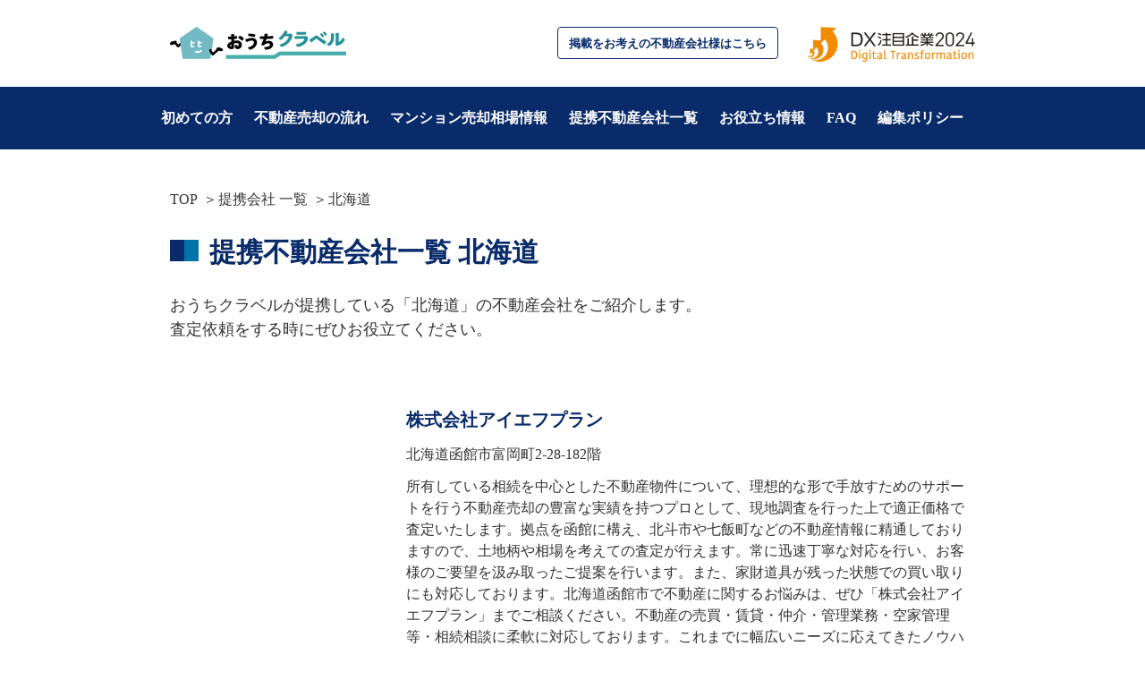

--- FILE ---
content_type: text/html; charset=utf-8
request_url: https://realestate-od.jp/partner/hokkaido/
body_size: 30116
content:
<!DOCTYPE html>
<html>
  <head>
    <meta http-equiv="Content-Type" content="text/html; charset=UTF-8">
    <meta name="viewport" content="width=device-width, initial-scale=1.0, maximum-scale=1.0, minimum-scale=1.0">
    <meta property="og:type" content="website" />
    <meta property="og:site_name" content="おうちクラベル" />
    <meta property="og:image" content="https://realestate-od.jp/img/img-logo.png" />
    <link rel="canonical" href="https://realestate-od.jp/partner/hokkaido">
    <title>北海道の提携不動産会社一覧|不動産一括査定サイト【おうちクラベル】</title>
    <link rel="stylesheet" href="/satei/assets/partner-993aa32929b3b14a4b9e7fa1a787ba67f210f5403e7d2141f49e85a54f940b47.css" media="all" />
    <link rel="stylesheet" type="text/css" href="https://realestate-od.jp/css/header_footer.css">
    <meta name="csrf-param" content="authenticity_token" />
<meta name="csrf-token" content="Fc0c8v9AUJaEkFBylyEYwlrK4r4RUeHs0rxQc2GJemtCJIkKDCOf-1RPtQ6uSv8r4yvk4OGTmgBpahjjD3I0gw" />
    <meta name="csp-nonce" />
      <meta name="description" content="おうちクラベルと提携している北海道の不動産会社一覧です。おうちクラベルの提携企業は実績豊富な優良企業ばかり。北海道にある不動産会社に査定依頼を行い、自分にあった不動産会社と媒介契約を結びましょう。">
  <meta name="keywords" content="不動産,売却,査定,北海道,提携会社,基本情報">
  <meta property="og:url" content="https://realestate-od.jp/partner/hokkaido/" />
  <meta property="og:title" content="北海道の提携不動産会社一覧" />
  <meta property="og:description" content="おうちクラベルと提携している北海道の不動産会社一覧です。おうちクラベルの提携企業は実績豊富な優良企業ばかり。北海道にある不動産会社に査定依頼を行い、自分にあった不動産会社と媒介契約を結びましょう。" />

    <script src="/satei/assets/partner-258eaafab8d5695f53456d58c6d3148cc80df490ec923dd02bb94d3567e34e02.js"></script>
    <!-- seo -->
    <script src="https://assets.adobedtm.com/026212868c7a/338ec7b2229d/launch-ded5a300815c.min.js" async></script>
  </head>
  <body id="classic-website" class="mt-main-index layout-w">
  <div id="container">
    <div id="container-inner">
      <script src="/satei/assets/partner/header-bce30732c65104bee51c9c58c72ec7671b629905784650b02ab34707f6765fd5.js"></script>
<div id="header"></div>

      

<script type="application/ld+json">
{
  "@context": "https://schema.org",
  "@type": "BreadcrumbList",
  "itemListElement": [{
  "@type": "ListItem",
  "position": 1,
  "name": "TOP",
  "item": "https://realestate-od.jp/"
  },{
  "@type": "ListItem",
  "position": 2,
  "name": "提携会社 一覧",
  "item": "https://realestate-od.jp/partner/"
  },{
  "@type": "ListItem",
  "position": 3,
  "name": "北海道",
  "item": "https://realestate-od.jp/partner/hokkaido/"
  }]
}
</script>
<div id="affiliated-company-pref" class="page">
  <div class="content-inner affiliated-company">
    <div class="breadcrumb">
      <ul>
        <li><a href="/">TOP</a></li>
        <li><a href="/partner/">提携会社 一覧</a></li>
        <li><a href="#">北海道</a></li>
      </ul>
    </div>
    <div class="content-wrap">
      <h1 class="content-heading">提携不動産会社一覧 <span class="pref-name">北海道</span></h1>
      <div class="lead">
        おうちクラベルが提携している「<span class="pref-name">北海道</span>」の不動産会社をご紹介します。<br>
        査定依頼をする時にぜひお役立てください。
      </div>
      <div class="affiliated-company-list-wrapper">
        <div class="company-detail-list">
              <div class="company-detail-list-item">
                <a href=/partner/hokkaido/detail3896/>
                  <div class="img-wrapper company-logo">
                  </div>
                  <div class="company-info">
                    <div class="company-name">株式会社アイエフプラン</div>
                    <div class="company-address">北海道函館市富岡町2-28-182階</div>
                    <div class="company-description pr-comment">所有している相続を中心とした不動産物件について、理想的な形で手放すためのサポートを行う不動産売却の豊富な実績を持つプロとして、現地調査を行った上で適正価格で査定いたします。拠点を函館に構え、北斗市や七飯町などの不動産情報に精通しておりますので、土地柄や相場を考えての査定が行えます。常に迅速丁寧な対応を行い、お客様のご要望を汲み取ったご提案を行います。また、家財道具が残った状態での買い取りにも対応しております。北海道函館市で不動産に関するお悩みは、ぜひ「株式会社アイエフプラン」までご相談ください。不動産の売買・賃貸・仲介・管理業務・空家管理等・相続相談に柔軟に対応しております。これまでに幅広いニーズに応えてきたノウハウを活かしながら、お客様のご要望に真摯に耳を傾け、ベストなご提案ができるよう全力を尽くしまいりますので、どんなこともお気軽にご相談ください。もちろん無理な売り込みや、無理な接客は一切行いませんので、安心してご来店いただければと思います！ 皆様からのご依頼・ご相談をスタッフ一同、お待ちしております。</div>
                  </div>
                </a>
              </div>
              <div class="company-detail-list-item">
                <a href=/partner/hokkaido/detail3963/>
                  <div class="img-wrapper company-logo">
                  </div>
                  <div class="company-info">
                    <div class="company-name">合同会社アイケイエステート</div>
                    <div class="company-address">北海道札幌市北区北9条西4丁目7-4エルムビル8F</div>
                    <div class="company-description pr-comment">2022年より札幌市北区に本社を置き、札幌市、小樽市エリアを中心に営業活動をしております。主に皆様の大切な資産である戸建、マンション、土地を相続された後の売却相談をお受けしております。これまでの生活でご使用されていた家財道具は残したまま、お引き取りさせていただくことも可能です。家財を処分される前に是非、当社へ一度ご相談ください。
【リフォーム業者・解体業者・司法書士・税理士・家屋調査士との連携も可能、スムーズな不動産売却を行います。】</div>
                  </div>
                </a>
              </div>
              <div class="company-detail-list-item">
                <a href=/partner/hokkaido/detail1168/>
                  <div class="img-wrapper company-logo">
                      <img src="https://satei-production-public-bucket.s3.ap-northeast-1.amazonaws.com/agency/office/1168/logo/%E3%80%90%E6%A0%AA%E5%BC%8F%E4%BC%9A%E7%A4%BE%E3%80%80%E3%83%AA%E3%82%B3%E3%83%8D%E3%82%AF%E3%83%88%E6%A7%98%E3%80%91%E4%BC%9A%E7%A4%BE%E3%83%AD%E3%82%B4_h5N-N_HM6Zo.png" alt="">
                  </div>
                  <div class="company-info">
                    <div class="company-name">青空不動産販売株式会社リコネクト</div>
                    <div class="company-address">北海道北見市北三条西5丁目１番地１</div>
                    <div class="company-description pr-comment">青空不動産販売は、北見市に拠点を置き、北見市をはじめとするオホーツクエリアを中心に、不動産の売買・仲介・管理を行う不動産店です。オホーツクブルーと呼ばれる当地自慢の青空のように、公明正大に、情熱的に、不動産にまつわるお客さまのご要望のお応えいたします。
住宅、土地、アパート・マンションなど、不動産の売却をお考えの方はまずはお気軽に無料査定についてご相談ください。大切な資産の最適な活用法、売却方法をご提案します。</div>
                  </div>
                </a>
              </div>
              <div class="company-detail-list-item">
                <a href=/partner/hokkaido/detail3610/>
                  <div class="img-wrapper company-logo">
                      <img src="https://satei-production-public-bucket.s3.ap-northeast-1.amazonaws.com/agency/office/3610/logo/%E3%83%AD%E3%82%B4J%5B16%5D_EuuNNKBAcdM.jpg" alt="">
                  </div>
                  <div class="company-info">
                    <div class="company-name">株式会社A&#39;zエステート</div>
                    <div class="company-address">北海道札幌市豊平区平岸3条8丁目6-1-411号	</div>
                    <div class="company-description pr-comment">弊社A&#39;zエステートでは、業界経験豊富なスタッフが、お客様に寄り添い、安心・安全なお取引きが出来る様、全力で取り組んでおります。
価格交渉や適切な時期でのご売却が出来ますよう、アドバイスさせていただきます。
ご売却だけでなく、お住み替え相談・銀行融資・リースバックなど、お客様のライフプランに最適な方法をご提案申し上げます。</div>
                  </div>
                </a>
              </div>
              <div class="company-detail-list-item">
                <a href=/partner/hokkaido/detail2637/>
                  <div class="img-wrapper company-logo">
                      <img src="https://satei-production-public-bucket.s3.ap-northeast-1.amazonaws.com/agency/office/2637/logo/logo-color-1_pzB3m0vdv-I.jpg" alt="">
                  </div>
                  <div class="company-info">
                    <div class="company-name">株式会社アットシステム</div>
                    <div class="company-address">北海道札幌市北区北15条西4丁目2-16</div>
                    <div class="company-description pr-comment">株式会社アットシステムは、北海道札幌市北区に本社を設置している不動産会社です。2006年に創業し、札幌市、北広島市、東京都を中心に15年以上の営業実績があります。

グループ内で建築会社があり、その関連で不動産業をスタート。売買仲介と建築工事の企画、コンサルティング業務を中心に実績を積み重ね、成長を続けています。
大手不動産会社での経験がある営業含め、経験豊富なスタッフや地元出身のスタッフが多いため、地元での営業に強みを持っております。
不動産でお困りのすべてのお客様に安心、安全かつ最適なご提案を目指しておりますので、どのようなことでもお気軽にご相談ください。</div>
                  </div>
                </a>
              </div>
              <div class="company-detail-list-item">
                <a href=/partner/hokkaido/detail2658/>
                  <div class="img-wrapper company-logo">
                      <img src="https://satei-production-public-bucket.s3.ap-northeast-1.amazonaws.com/agency/office/2658/logo/aPAPARTNERlogo_Mf5i-FwU2QI.png" alt="">
                  </div>
                  <div class="company-info">
                    <div class="company-name">株式会社アパートナー　札幌支店</div>
                    <div class="company-address">北海道札幌市北区北23条西5丁目１番18号　Dio23ビル 1F</div>
                    <div class="company-description pr-comment">弊社は全国で18の店舗展開をしており北は『北海道』、南は『鹿児島』まであり全国の物件取扱が可能です！！
また、1,000棟以上のアパート・マンションの建築・販売に携わり、8,000戸を超える管理戸数をを預かってきた実績に基づいて
オーナー様の利益の『最大化』するべく、ご売却のお手伝いをさせていただきます！！
★☆★現在買取事業も展開しており買取強化中です！！★☆★</div>
                  </div>
                </a>
              </div>
              <div class="company-detail-list-item">
                <a href=/partner/hokkaido/detail502/>
                  <div class="img-wrapper company-logo">
                      <img src="https://satei-production-public-bucket.s3-ap-northeast-1.amazonaws.com/agency/office/migration/d62d915324c4f7c518d5170c19d672789126507c.png" alt="">
                  </div>
                  <div class="company-info">
                    <div class="company-name">アミューズエステート株式会社</div>
                    <div class="company-address">北海道札幌市清田区清田一条1丁目3-71　マリネスタビル1階</div>
                    <div class="company-description pr-comment">清田区を第一候補にしている買主様が集まる会社ですので、早期成約に自信があります。また売買物件だけでなく賃貸物件への住み替えサポートも行っています。経験豊富なスタッフが全面的にサポート致しますのでお気軽にご相談ください。</div>
                  </div>
                </a>
              </div>
              <div class="company-detail-list-item">
                <a href=/partner/hokkaido/detail4072/>
                  <div class="img-wrapper company-logo">
                      <img src="https://satei-production-public-bucket.s3.ap-northeast-1.amazonaws.com/agency/office/4072/logo/R_K%E3%83%AD%E3%82%B4_tUCzDDTnNuM.jpg" alt="">
                  </div>
                  <div class="company-info">
                    <div class="company-name">株式会社R&amp;K　本店　アールアンドケー不動産</div>
                    <div class="company-address">北海道札幌市西区琴似3条4丁目1-48MTガーデン琴似A棟201号室</div>
                    <div class="company-description pr-comment">弊社では売主様に少しでも高く、早く、満足して売却していただけるスキームを活用し、サポートいたします！

会社のロゴにもあるよう、弊社と係わったお客様すべての人生の鍵(キー)となれるよう、売却という人生のターニングポイントのお手伝いをいたします。
弊社の売却活動は、他社様よりも広告量に優れている点が強みです。おもな買い手の集客方法として、当社サイトとSUUMO、at home、HOME&#39;Sなど約9社を活用。また、SNSのInstagramやTikTokでも情報を発信し、幅広い購入層に向けた宣伝活動をおこなっています。
また、近隣の買い手に向けたチラシのポスティングや新聞折込広告、看板の設置、オープンハウスの開催も併用。広告作成時には、物件の魅力を最大限に伝えるため、十分なヒアリングののち売主様しかわからないポイントをアピールします。

少しでもご興味がございましたら、お気軽にご相談ください！</div>
                  </div>
                </a>
              </div>
              <div class="company-detail-list-item">
                <a href=/partner/hokkaido/detail2615/>
                  <div class="img-wrapper company-logo">
                      <img src="https://satei-production-public-bucket.s3.ap-northeast-1.amazonaws.com/agency/office/2615/logo/%E3%82%A4%E3%82%A8%E3%82%B9%E3%83%86%E3%83%BC%E3%82%B7%E3%83%A7%E3%83%B3%E3%83%AD%E3%82%B4%E3%82%AD%E3%83%AC%E3%82%A4_mhbh_vN6H4I.png" alt="">
                  </div>
                  <div class="company-info">
                    <div class="company-name">株式会社イエシア　イエステーション札幌南店</div>
                    <div class="company-address">北海道札幌市南区澄川４条４丁目１-２１</div>
                    <div class="company-description pr-comment">札幌市南区澄川に事務所があり、素早い対応が自慢です。南区にお住いの皆様のお住替えや買い替えのお手伝いはもちろん、資産売却や空き家、空き地等の売却のお手伝いやご提案も行っています。社員は皆、宅地建物取引士の免許を保有しておりますので、適切なアドバイスやご提案が出来ます。不動産に関する事は何でもお気軽にご相談下さい。貴方の街の地域担当者が、お答えさせて頂きます。不動産仲介（媒介）での不動産売買に加えて、買取やリフォーム相談も含めて、不動産の総合提案をさせて頂きます。</div>
                  </div>
                </a>
              </div>
              <div class="company-detail-list-item">
                <a href=/partner/hokkaido/detail454/>
                  <div class="img-wrapper company-logo">
                      <img src="https://satei-production-public-bucket.s3.ap-northeast-1.amazonaws.com/agency/office/454/logo/%E5%8C%97%E7%AB%A0%E5%AE%85%E5%BB%BA%E3%82%A2%E3%82%A4%E3%82%B3%E3%83%B3_3crJ1c20cd4.jpg" alt="">
                  </div>
                  <div class="company-info">
                    <div class="company-name">イエステーション石狩店　北章宅建株式会社</div>
                    <div class="company-address">北海道石狩市花川南一条4丁目250番地 オカムラビル</div>
                    <div class="company-description pr-comment">石狩市、石狩郡当別町、石狩郡新篠津村エリアにて不動産売買業をメインに活動しております。不動産に関するどのようなことでも無料でご相談承っております。
地域専門担当者による、きめ細やかな営業活動と積極的な広告展開が特徴のイエステーショングループの中で、唯一地元の地区を担当させていただいております。
地元石狩、当別での不動産売却には自信がございます。お気軽にお問合せ下さい。

皆様とのお取引を通じて、よいご縁を築くこと、お任せして良かったと言っていただけるような仕事を理想とし、丁寧で分かり易い説明と話しやすい雰囲気作りを日々心がけております。
今後ともイエステーション石狩店をよろしくお願い申し上げます。
公式HP：https://hokusho-fudousan.jp/</div>
                  </div>
                </a>
              </div>
              <div class="company-detail-list-item">
                <a href=/partner/hokkaido/detail457/>
                  <div class="img-wrapper company-logo">
                      <img src="https://satei-production-public-bucket.s3.ap-northeast-1.amazonaws.com/agency/office/457/logo/%E5%8C%97%E7%AB%A0%E5%AE%85%E5%BB%BA%E3%82%A2%E3%82%A4%E3%82%B3%E3%83%B3_14JgO1myPxY.jpg" alt="">
                  </div>
                  <div class="company-info">
                    <div class="company-name">イエステーション岩見沢店　北章宅建株式会社</div>
                    <div class="company-address">北海道岩見沢市五条東8丁目1番33号</div>
                    <div class="company-description pr-comment">岩見沢市、空知管内にて不動産売買業をメインに不動産に関するどのような事でもご相談承っております。
地域専門担当者による、きめ細やかな営業活動と積極的な広告展開が特徴のイエステーショングループの中で唯一、岩見沢市・空知管内を担当させて頂いております。
岩見沢、空知管内での不動産売買では数多くのお取引をさせて頂いております。不動産購入から売却までどの様なことでもお気軽にご相談下さい。
また、サポート職の社員による支援、地元出身の営業によるチームワーク、全国チェーンの安心感で、ご満足いただける対応を目指します。

お客様とのお取引を通じてよいご縁を築く事、お任せして良かったと仰って頂ける様な仕事を理想とし、丁寧で分かり易い説明と話しやすい雰囲気作りを心掛けております。
今後ともイエステーション岩見沢店を宜しくお願い申し上げます。
公式HP：https://hokusho-fudousan.jp/</div>
                  </div>
                </a>
              </div>
              <div class="company-detail-list-item">
                <a href=/partner/hokkaido/detail456/>
                  <div class="img-wrapper company-logo">
                      <img src="https://satei-production-public-bucket.s3.ap-northeast-1.amazonaws.com/agency/office/456/logo/%E5%8C%97%E7%AB%A0%E5%AE%85%E5%BB%BA%E3%82%A2%E3%82%A4%E3%82%B3%E3%83%B3_Ku-IILcJYcw.jpg" alt="">
                  </div>
                  <div class="company-info">
                    <div class="company-name">イエステーション江別店　北章宅建株式会社</div>
                    <div class="company-address">北海道江別市野幌町50-5</div>
                    <div class="company-description pr-comment">地域専門担当者によるきめ細やかな営業活動と積極的な広告展開が特徴のイエステーショングループの中で唯一、江別市、南幌町、南空知を担当させていただいております。

今後も地域に根ざし、より多くのお手伝いが出来るよう邁進していきます。
不動産の事ならどのようなことでもお気軽にご相談下さい。
皆様とのお取引を通じてよいご縁を築くこと、お任せして良かったと言っていただけるような仕事を理想とし、丁寧で分かりやすい説明と話しやすい雰囲気作りを心掛けております。
今後ともイエステーション江別店を宜しくお願い致します。

公式HP：https://hokusho-fudousan.jp/</div>
                  </div>
                </a>
              </div>
              <div class="company-detail-list-item">
                <a href=/partner/hokkaido/detail455/>
                  <div class="img-wrapper company-logo">
                      <img src="https://satei-production-public-bucket.s3.ap-northeast-1.amazonaws.com/agency/office/455/logo/%E5%8C%97%E7%AB%A0%E5%AE%85%E5%BB%BA%E3%82%A2%E3%82%A4%E3%82%B3%E3%83%B3_CHaCF8U9UWo.jpg" alt="">
                  </div>
                  <div class="company-info">
                    <div class="company-name">イエステーション小樽店　北章宅建株式会社</div>
                    <div class="company-address">北海道小樽市花園2丁目6番7号 プラムビル3F</div>
                    <div class="company-description pr-comment">専門担当者によるきめ細かな営業活動と積極的な広告展開が特徴のイエステーショングループの中で唯一、小樽市、後志管内を担当させていただいております。　お陰様で平成２３年度より本年度まで小樽市内、後志管内で不動産売買仲介件数NO.1となっております。今後も地域に根ざし、より多くのお手伝いが出来るよう邁進していきます。

不動産のことならどのようなことでもお気軽にご相談下さい。
お客様とのお取引を通じてより良いご縁を築くこと、当店にお任せして良かったと言われるような仕事を理想とし、丁寧で分かりやすいご説明と、話しやすい雰囲気作りを心がけます。
公式HP：https://hokusho-fudousan.jp/

今後とも宜しくお願い致します。</div>
                  </div>
                </a>
              </div>
              <div class="company-detail-list-item">
                <a href=/partner/hokkaido/detail461/>
                  <div class="img-wrapper company-logo">
                      <img src="https://satei-production-public-bucket.s3.ap-northeast-1.amazonaws.com/agency/office/461/logo/%E5%8C%97%E7%AB%A0%E5%AE%85%E5%BB%BA%E3%82%A2%E3%82%A4%E3%82%B3%E3%83%B3_jA28NBug47g.jpg" alt="">
                  </div>
                  <div class="company-info">
                    <div class="company-name">イエステーション札幌北店　北章宅建株式会社</div>
                    <div class="company-address">北海道札幌市北区北三十二条西5丁目3番27号　レガート北32　1F</div>
                    <div class="company-description pr-comment">専門担当者によるきめ細かな営業活動と積極的な広告展開が特徴のイエステーショングループの中で唯一、札幌市中央区、北区エリアを担当させて頂いております。
今後も地域に根ざし、より多くのお手伝いが出来る様邁進致します。不動産の事ならどの様なことでもお気軽にご相談下さい。

「皆様の街の専門家、高品質な不動産サービスをこの街で」を合言葉に、安心と信頼を、信用を元に良いサービスで提供していきます。
今後ともイエステーション札幌北店を宜しくお願い申し上げます。

公式HP：https://hokusho-fudousan.jp/</div>
                  </div>
                </a>
              </div>
              <div class="company-detail-list-item">
                <a href=/partner/hokkaido/detail460/>
                  <div class="img-wrapper company-logo">
                      <img src="https://satei-production-public-bucket.s3.ap-northeast-1.amazonaws.com/agency/office/460/logo/%E5%8C%97%E7%AB%A0%E5%AE%85%E5%BB%BA%E3%82%A2%E3%82%A4%E3%82%B3%E3%83%B3_0hFeGEpqS5Y.jpg" alt="">
                  </div>
                  <div class="company-info">
                    <div class="company-name">イエステーション札幌手稲店　北章宅建株式会社</div>
                    <div class="company-address">北海道札幌市手稲区前田五条12丁目13-30 ノルテビル2F</div>
                    <div class="company-description pr-comment">専門担当者によるきめ細かな営業活動と積極的な広告展開が特徴のイエステーショングループの中で唯一、札幌市手稲区、西区エリアを担当させて頂いております。
今後も地域に根ざし、より多くのお手伝いが出来る様邁進致します。不動産の事ならどの様なことでもお気軽にご相談下さい。

「皆様の街の専門家、高品質な不動産サービスをこの街で」を合言葉に、安心と信頼を、信用を元に良いサービスで提供していきます。
今後ともイエステーション札幌手稲店を宜しくお願い申し上げます。
公式HP：https://hokusho-fudousan.jp/</div>
                  </div>
                </a>
              </div>
              <div class="company-detail-list-item">
                <a href=/partner/hokkaido/detail458/>
                  <div class="img-wrapper company-logo">
                      <img src="https://satei-production-public-bucket.s3.ap-northeast-1.amazonaws.com/agency/office/458/logo/%E5%8C%97%E7%AB%A0%E5%AE%85%E5%BB%BA%E3%82%A2%E3%82%A4%E3%82%B3%E3%83%B3_NG3lFRxMGEM.jpg" alt="">
                  </div>
                  <div class="company-info">
                    <div class="company-name">イエステーション後志店　北章宅建株式会社</div>
                    <div class="company-address">北海道余市郡余市町大川町4丁目64番1</div>
                    <div class="company-description pr-comment">後志管内にて不動産売買業をメインに不動産に関するどのような事でもご相談承っております。
地域専門担当スタッフによるきめ細かな営業活動と積極的な広告展開が特徴のイエステーショングループの中で唯一、後志管内を担当させて頂いております。

お陰様で平成２４年度より本年度までイエステーションは後志管内で不動産売買仲介件数NO.1となっております。
今後も地域に根ざし、より多くのお手伝いが出来る様まい進いたします。不動産のことならどの様なことでもお気軽にご相談下さい。
皆様とのお取引を通じてより良いご縁を築く事、イエステーション後志店に任せて良かったと言われるような仕事を理想とし、丁寧で分かり易いご説明と、お話しされ易い雰囲気作りを心がけます。

今後とも宜しくお願い申し上げます。
公式HP：https://hokusho-fudousan.jp/</div>
                  </div>
                </a>
              </div>
              <div class="company-detail-list-item">
                <a href=/partner/hokkaido/detail459/>
                  <div class="img-wrapper company-logo">
                      <img src="https://satei-production-public-bucket.s3.ap-northeast-1.amazonaws.com/agency/office/459/logo/%E5%8C%97%E7%AB%A0%E5%AE%85%E5%BB%BA%E3%82%A2%E3%82%A4%E3%82%B3%E3%83%B3_-8Zl11r3u8I.jpg" alt="">
                  </div>
                  <div class="company-info">
                    <div class="company-name">イエステーション滝川店　北章宅建株式会社</div>
                    <div class="company-address">北海道滝川市栄町4丁目4番29号</div>
                    <div class="company-description pr-comment">滝川市、砂川市、深川市、芦別市、空知エリアにて不動産売買業をメインに活動しております。不動産に関するどのような事でも無料でご相談承っております。
地域専門担当者による、きめ細やかな営業活動と積極的な広告展開が特徴のイエステーショングループの中で、唯一地元の地区を担当させて頂いております。
地元滝川、空知での不動産売却には自信がございます！お気軽にお問合せ下さい。

皆様とのお取引を通じて、よいご縁を築くこと、お任せして良かったと仰って頂ける様な仕事を理想とし、丁寧で分かり易い説明と話しやすい雰囲気作りを日々心がけます。
今後ともイエステーション滝川店をよろしくお願い申し上げます。
公式HP：https://hokusho-fudousan.jp/</div>
                  </div>
                </a>
              </div>
              <div class="company-detail-list-item">
                <a href=/partner/hokkaido/detail576/>
                  <div class="img-wrapper company-logo">
                      <img src="https://satei-production-public-bucket.s3.ap-northeast-1.amazonaws.com/agency/office/576/logo/%E5%8C%97%E7%AB%A0%E5%AE%85%E5%BB%BA%E3%82%A2%E3%82%A4%E3%82%B3%E3%83%B3_2jaoTa8VKwg.jpg" alt="">
                  </div>
                  <div class="company-info">
                    <div class="company-name">イエステーション美唄店　北章宅建株式会社</div>
                    <div class="company-address">北海道美唄市大通西一条北2丁目1-28</div>
                    <div class="company-description pr-comment">美唄市、空知管内にて不動産売買業をメインに不動産に関するどのような事でもご相談承っております。
地域専門担当者による、きめ細やかな営業活動と積極的な広告展開が特徴のイエステーショングループの中で唯一、美唄市・奈井江町・空知管内を担当させて頂いております。
美唄、奈井江管内での不動産売買では数多くのお取引をさせて頂いております。不動産購入から売却までどの様なことでもお気軽にご相談下さい。
また、サポート職の社員による支援、地元出身の営業によるチームワーク、全国チェーンの安心感で、ご満足いただける対応を目指します。

お客様とのお取引を通じてよいご縁を築く事、お任せして良かったと仰って頂ける様な仕事を理想とし、丁寧で分かり易い説明と話しやすい雰囲気作りを心掛けております。
今後ともイエステーション美唄店を宜しくお願い申し上げます。

公式HP：https://hokusho-fudousan.jp/</div>
                  </div>
                </a>
              </div>
              <div class="company-detail-list-item">
                <a href=/partner/hokkaido/detail4105/>
                  <div class="img-wrapper company-logo">
                  </div>
                  <div class="company-info">
                    <div class="company-name">イエステーション留萌店　北章宅建株式会社</div>
                    <div class="company-address">北海道留萌市住之江町1丁目43番地</div>
                    <div class="company-description pr-comment">地元に店舗を構え、地域の相場を熟知し、精度の高い価格査定を実現しています。
ご希望の場合、不動産仲介と買取の両面で価格査定を行います。買取の場合、不要なお荷物はそのままで構いません。

また当社は不動産売買だけではなく、お荷物の撤去や相続などの登記の問題や税金など、不動産に関連する様々なお悩みの解決をお手伝いするプロフェッショナル集団です。初めて不動産を売却される方にとって、地元に存在する身近な良き相談相手を目指しています。家庭のご事情により手放さなければならない、相続問題など全て無料でご相談を承ります。

不動産売却に関することは、イエステーション留萌店までお気軽にご相談ください。</div>
                  </div>
                </a>
              </div>
              <div class="company-detail-list-item">
                <a href=/partner/hokkaido/detail2902/>
                  <div class="img-wrapper company-logo">
                      <img src="https://satei-production-public-bucket.s3.ap-northeast-1.amazonaws.com/agency/office/2902/logo/%E5%8C%97%E7%AB%A0%E5%AE%85%E5%BB%BA%E3%82%A2%E3%82%A4%E3%82%B3%E3%83%B3_rnigDrJoCYE.PNG" alt="">
                  </div>
                  <div class="company-info">
                    <div class="company-name">イエステーション岩内店　北章宅建株式会社</div>
                    <div class="company-address">北海道岩内郡岩内町字大浜9番1号</div>
                    <div class="company-description pr-comment">国道229号線沿いにてイエステーション岩内店として営業しております。
当社各店とも核となる地域に店舗を構え、購入者様からの認知度を上げる事、お客様対応に専念できる社内支援体制を構築する事により、売主様の販売機会の創出に全社努力しております。
地元後志の不動産売買は実績、経験豊富な当社にお任せください。
イエステーション岩内店をよろしくお願い致します。

公式HP：https://hokusho-fudousan.jp/</div>
                  </div>
                </a>
              </div>
              <div class="company-detail-list-item">
                <a href=/partner/hokkaido/detail2527/>
                  <div class="img-wrapper company-logo">
                      <img src="https://satei-production-public-bucket.s3.ap-northeast-1.amazonaws.com/agency/office/2527/logo/%E5%8C%97%E7%AB%A0%E5%AE%85%E5%BB%BA%E3%82%A2%E3%82%A4%E3%82%B3%E3%83%B3_tv-g4K-79zU.jpg" alt="">
                  </div>
                  <div class="company-info">
                    <div class="company-name">イエステーション栗山店　北章宅建株式会社</div>
                    <div class="company-address">北海道夕張郡栗山町中央２丁目８０番１－１</div>
                    <div class="company-description pr-comment">栗山町の駅前通りにてイエステーション栗山店として営業しております。
当社各店とも核となる地域に店舗を構え、購入者様からの認知度を上げる事、お客様対応に専念できる社内支援体制を構築する事により、売主様の販売機会の創出に全社努力しております。
地元空知の不動産売買は実績、経験豊富な当社にお任せください。
イエステーション栗山店をよろしくお願い致します。

公式HP：https://hokusho-fudousan.jp/</div>
                  </div>
                </a>
              </div>
              <div class="company-detail-list-item">
                <a href=/partner/hokkaido/detail3277/>
                  <div class="img-wrapper company-logo">
                      <img src="https://satei-production-public-bucket.s3.ap-northeast-1.amazonaws.com/agency/office/3277/logo/%E5%8C%97%E7%AB%A0%E5%AE%85%E5%BB%BA%E3%82%A2%E3%82%A4%E3%82%B3%E3%83%B3_z6cDkY2_waA.jpg" alt="">
                  </div>
                  <div class="company-info">
                    <div class="company-name">イエステーション新ひだか店　北章宅建株式会社</div>
                    <div class="company-address">北海道日高郡新ひだか町静内御幸町3丁目1番78号</div>
                    <div class="company-description pr-comment">イエステーション新ひだか店は日高エリア初の全国チェーン加盟の不動産売買専門店です。
不動産企業は都市部に多く、郊外エリアに少ない傾向にあります。そういった中で「都市部と同等以上のサービスを地元日高の企業として提供していきたい」と考え、出店を行いました。
新ひだか町を起点に日高エリアの一戸建て、土地等の不動産売却に関する事は、イエステーション新ひだか店までお気軽にご相談下さい。
不動産の査定、ご相談は全て無料で承ります。不動産仲介だけでなく、不動産直接買取も含めた総合的なご提案を致します。
イエステーション新ひだか店をよろしくお願い致します。

公式HP：https://hokusho-fudousan.jp/</div>
                  </div>
                </a>
              </div>
              <div class="company-detail-list-item">
                <a href=/partner/hokkaido/detail3213/>
                  <div class="img-wrapper company-logo">
                      <img src="https://satei-production-public-bucket.s3.ap-northeast-1.amazonaws.com/agency/office/3213/logo/%E5%8C%97%E7%AB%A0%E5%AE%85%E5%BB%BA%E3%82%A2%E3%82%A4%E3%82%B3%E3%83%B3_jJO_zNAGB0o.jpg" alt="">
                  </div>
                  <div class="company-info">
                    <div class="company-name">イエステーションむかわ店　北章宅建株式会社</div>
                    <div class="company-address">北海道勇払郡むかわ町花園2丁目82番地</div>
                    <div class="company-description pr-comment">ここむかわ町を起点に一戸建て（空き家）、土地等の不動産売却に関する事は、イエステーションむかわ店までお気軽にご相談下さい。
不動産の査定、ご相談は全て無料で承ります。
不動産仲介だけでなく、不動産直接買取も含めた総合的なご提案を致します。
イエステーションむかわ店をよろしくお願い致します。

公式HP：https://hokusho-fudousan.jp/</div>
                  </div>
                </a>
              </div>
              <div class="company-detail-list-item">
                <a href=/partner/hokkaido/detail3193/>
                  <div class="img-wrapper company-logo">
                      <img src="https://satei-production-public-bucket.s3.ap-northeast-1.amazonaws.com/agency/office/3193/logo/%E5%8C%97%E7%AB%A0%E5%AE%85%E5%BB%BA%E3%82%A2%E3%82%A4%E3%82%B3%E3%83%B3_vB2zbrIyFrs.PNG" alt="">
                  </div>
                  <div class="company-info">
                    <div class="company-name">イエステーション八雲店　北章宅建株式会社</div>
                    <div class="company-address">北海道二海郡八雲町東雲町17番34</div>
                    <div class="company-description pr-comment">イエステーション八雲店は八雲町初の全国チェーン加盟の不動産売買専門店です。
不動産企業は都市部に多く、郊外エリアに少ない傾向にあります。そういった中で「都市部と同等以上のサービスを地元渡島・桧山の企業として提供していきたい」と考え、出店を行いました。
ここ八雲町を起点に渡島・桧山の一戸建て（空き家）、土地等の不動産売却に関する事は、イエステーション八雲店までお気軽にご相談下さい。
不動産の査定、ご相談は全て無料で承ります。不動産仲介だけでなく、不動産直接買取も含めた総合的なご提案を致します。
イエステーション八雲店をよろしくお願い致します。

公式HP：https://hokusho-fudousan.jp/</div>
                  </div>
                </a>
              </div>
              <div class="company-detail-list-item">
                <a href=/partner/hokkaido/detail1060/>
                  <div class="img-wrapper company-logo">
                      <img src="https://satei-production-public-bucket.s3-ap-northeast-1.amazonaws.com/agency/office/migration/492d1fca-ef6c-4f04-9d11-8b3660153290.png" alt="">
                  </div>
                  <div class="company-info">
                    <div class="company-name">株式会社イノベーションホーム北海道支社</div>
                    <div class="company-address">北海道旭川市豊岡四条6丁目8-11</div>
                    <div class="company-description pr-comment">当社は不動産売却だけでなく、賃貸管理、リノベーション等も行う総合不動産会社です。
「売る」ご提案だけでなく、「貸す」ご提案や、「リノベーションを行ってから売る」ご提案等もさせていただく事が可能です。
不動産事業をトータルで行っているからこそできる提案が私共には有ります。
旭川市の不動産のことなら「お客様第一主義」のイノベーションホームにご相談ください。
迅速対応・秘密厳守で対応させていただきます。当社の企業理念である「お客様第一主義」を忠実に形にするだけでなく、常に費用対効果・安心・安全のすべての部分で最良最高を目指し、常にお客様目線で顧客満足度１００％を目指し進化する努力を続けております。人生１００年時代へ向けて、入口から出口までをしっかりとお客様の立場に立って見据え、お客様にしっかり寄り添いともに進化し安心して暮らしていける最高の資産運用のパートナーとして未来ある企業へと一層成長して行きたいと考えています。</div>
                  </div>
                </a>
              </div>
              <div class="company-detail-list-item">
                <a href=/partner/hokkaido/detail3756/>
                  <div class="img-wrapper company-logo">
                  </div>
                  <div class="company-info">
                    <div class="company-name">株式会社イーグランド 札幌支店</div>
                    <div class="company-address">北海道札幌市中央区南一条西７丁目１２番６号パークアベニュービル　２F</div>
                    <div class="company-description pr-comment">株式会社イーグランド札幌支店はお一人お一人のご要望に寄り添った提案により、お客様から信頼できるパートナーであるとご評価頂いております。毎週多くの物件を査定しお預かり・販売している弊社の強みは、状況に合わせた売却提案です。
お客様の立場に立ったご提案をさせていただきますので、お気軽にご相談ください！</div>
                  </div>
                </a>
              </div>
              <div class="company-detail-list-item">
                <a href=/partner/hokkaido/detail2070/>
                  <div class="img-wrapper company-logo">
                      <img src="https://satei-production-public-bucket.s3.ap-northeast-1.amazonaws.com/agency/office/2070/logo/%E3%83%AD%E3%82%B4%20%281%29_a2Xx6oV2ESo.png" alt="">
                  </div>
                  <div class="company-info">
                    <div class="company-name">株式会社ウィンドワード</div>
                    <div class="company-address">北海道札幌市北区北１１条西４丁目2-25</div>
                    <div class="company-description pr-comment">居住用から収益用、一戸建てや区分所有マンションなどあらゆる不動産を扱い、お客様の多様なニーズにお応え致します。

■あらゆる物件をスピード査定
当社は土地の仕入れ～賃貸管理までをワンストップで行う総合不動産会社。
独自のノウハウとネットワークで、早く、高く売ることを徹底的に追及致します。

■AIを駆使し、より正確な査定価格を算出
様々なビックデータに基づいた客観的かつ正確な査定、さらに専門スタッフによるサポートによって安心・安全なお取引を実現。
より成約に繋がりやすくするための適正なご提案が可能です。

■豊富な成約事例から適正価格をご提案
現地調査、近隣相場、過去の成約事例、公的な価格データなどから物件情報を総合的に評価。
「収益の最大化」を目指し、不動産取引をサポート致します。


所在地/交通　札幌市北区北11条西4丁目2-25　ベルエアプラザ４階/地下鉄南北線「北12条」駅　徒歩１分</div>
                  </div>
                </a>
              </div>
              <div class="company-detail-list-item">
                <a href=/partner/hokkaido/detail3791/>
                  <div class="img-wrapper company-logo">
                  </div>
                  <div class="company-info">
                    <div class="company-name">株式会社ウッディークラフト イエステーション釧路町店</div>
                    <div class="company-address">北海道釧路郡釧路町曙1丁目2-10</div>
                    <div class="company-description pr-comment">20代中判から30代中判にかけて、建築現場で10年ほど大工として業務し、新築住宅やアパートを建築してまいりました。

その後の約10年は地元釧路に帰省し、新築現場での知識を生かして、ハウスメーカー・工務店で、新築・リフォームの営業として業務いたしました。

住宅営業時代、お施主様の土地探しで、不動産仲介にかかわる事が多く、いつの間にか不動産業の魅力に引き込まれ、釧路市内の老舗不動産会社で売買仲介専門で、12年間業務してまいりました。
その間、宅地建物取引士はもちろん、収益不動産に特化した、投資不動産取引士も取得いたしました。

ベテランと言われる年齢になっていますが、40年近くに渡り、建築と不動産にて培ってきた知識と経験を生かし、依頼者様の様々な事情や、それぞれの建築物に真摯に向き合い、対応してまいります。</div>
                  </div>
                </a>
              </div>
              <div class="company-detail-list-item">
                <a href=/partner/hokkaido/detail858/>
                  <div class="img-wrapper company-logo">
                      <img src="https://satei-production-public-bucket.s3-ap-northeast-1.amazonaws.com/agency/office/migration/3737d940-4403-4d2a-9159-cc6ecbb25f3c.png" alt="">
                  </div>
                  <div class="company-info">
                    <div class="company-name">株式会社エアフォルク札幌本社・千歳支店</div>
                    <div class="company-address">北海道千歳市勇舞8丁目6-8ゆうまいタウンプラザG棟101</div>
                    <div class="company-description pr-comment">弊社は幅広い年齢層の人材がそろっており、
老若男女どのような御客様のご相談もしっかりとご対応・ご提案させて頂いております。
しかしながら、至らない部分もあるかとは存じますが、
その際は社員一丸となって誠心誠意ご対応に努めます。
専門知識を活かし、隙のない仕事をすることを常に考えあらゆることに、挑戦していきます。</div>
                  </div>
                </a>
              </div>
              <div class="company-detail-list-item">
                <a href=/partner/hokkaido/detail418/>
                  <div class="img-wrapper company-logo">
                      <img src="https://satei-production-public-bucket.s3-ap-northeast-1.amazonaws.com/agency/office/migration/cb41c502a4cc356d2a62258ba3d484d1bad3e320.png" alt="">
                  </div>
                  <div class="company-info">
                    <div class="company-name">エイシン不動産株式会社</div>
                    <div class="company-address">北海道苫小牧市表町2丁目3-23 エイシンビル5Ｆ</div>
                    <div class="company-description pr-comment">エイシン不動産は苫小牧の皆様に選ばれて続けて30年。
それには理由があります。皆様の大切な資産を高価現金買取、仲介での売却、賃貸募集、空家・空き店舗の管理、長年の経験から最適なご連案をさせて頂いております。もちろん、相続問題や受託ローンの相談、査定、その他お引越し、不用な家財道具の処分に至るまで不動産の事なら何でもお任せください。苫小牧に根を張る会社だからできる事があります。
【弁護士・司法書士・税理士・家屋調査士・行政書士との連携によりあなたのお悩みを解決いたします】</div>
                  </div>
                </a>
              </div>
              <div class="company-detail-list-item">
                <a href=/partner/hokkaido/detail2666/>
                  <div class="img-wrapper company-logo">
                      <img src="https://satei-production-public-bucket.s3.ap-northeast-1.amazonaws.com/agency/office/2666/logo/estate_logo_02_GwFqf11-ROw.jpg" alt="">
                  </div>
                  <div class="company-info">
                    <div class="company-name">株式会社エステート芙蓉</div>
                    <div class="company-address">北海道旭川市神楽岡８条２丁目４番４号</div>
                    <div class="company-description pr-comment">旭川市・旭川市近郊の売買物件を専門とする不動産会社です。
ベテランスタッフがじっくりと大切なお客様のご希望をお伺いいたします。
是非とも、お問い合わせください。</div>
                  </div>
                </a>
              </div>
              <div class="company-detail-list-item">
                <a href=/partner/hokkaido/detail1645/>
                  <div class="img-wrapper company-logo">
                      <img src="https://satei-production-public-bucket.s3.ap-northeast-1.amazonaws.com/agency/office/1645/logo/%E3%83%AD%E3%82%B4%E3%83%87%E3%83%BC%E3%82%BF_p001_HBE0U1s2VFg.png" alt="">
                  </div>
                  <div class="company-info">
                    <div class="company-name">株式会社 エス・リミット</div>
                    <div class="company-address">北海道室蘭市中島町1丁目38番9号</div>
                    <div class="company-description pr-comment">好条件の売却・早期の売却はもちろんお客様の思い入れのある不動産のことを考えたご提案をさせて頂きますので、是非、当店での売却をご検討下さい！！</div>
                  </div>
                </a>
              </div>
              <div class="company-detail-list-item">
                <a href=/partner/hokkaido/detail358/>
                  <div class="img-wrapper company-logo">
                      <img src="https://satei-production-public-bucket.s3-ap-northeast-1.amazonaws.com/agency/office/migration/8639e1ec35c6fcb08923a44f52e6ea3c13146c7d.png" alt="">
                  </div>
                  <div class="company-info">
                    <div class="company-name">株式会社エリアネット</div>
                    <div class="company-address">北海道札幌市豊平区美園二条4丁目4-17</div>
                    <div class="company-description pr-comment">エリアネットでは区ごとに専門担当者がおり、区のエキスパートが査定を担当します。地域に詳しい営業がいるからこそ、より高い価格での成約を目指すことが出来ます！不動産を高く売るならエリアネットにお任せください！</div>
                  </div>
                </a>
              </div>
              <div class="company-detail-list-item">
                <a href=/partner/hokkaido/detail644/>
                  <div class="img-wrapper company-logo">
                      <img src="https://satei-production-public-bucket.s3-ap-northeast-1.amazonaws.com/agency/office/migration/8639e1ec35c6fcb08923a44f52e6ea3c13146c7d.png" alt="">
                  </div>
                  <div class="company-info">
                    <div class="company-name">株式会社エリアネット札幌西店</div>
                    <div class="company-address">北海道札幌市西区発寒六条10丁目10-16 マリアールステーションパレス1階</div>
                    <div class="company-description pr-comment">札幌市西区・手稲区・北区を専門に活動している不動産会社です。当社は地域に所縁のある、地域愛にあふれるスタッフが対応します。宅地建物取引士の有資格者や経験豊富なスタッフも在籍しており、更に安心してお取引いただく為に、様々なサービスや保証もご用意しています。売買・賃貸・新築・リフォーム・管理・相続…不動産に関する事はお気軽にご相談ください！西区・手稲区・北区の不動産は【エリアネット】にお任せください！！当社ホームページもぜひご覧下さい。</div>
                  </div>
                </a>
              </div>
              <div class="company-detail-list-item">
                <a href=/partner/hokkaido/detail1802/>
                  <div class="img-wrapper company-logo">
                  </div>
                  <div class="company-info">
                    <div class="company-name">株式会社　エリアネット　千歳店</div>
                    <div class="company-address">北海道千歳市梅ヶ丘2丁目1-14</div>
                    <div class="company-description pr-comment">当社は地域専門・地域密着で活動しています。不動産売買で長年経験を積んだスタッフが、皆様の不動産売却をお手伝い致します！『くらしにいつも、しあわせを！』をテーマに、皆様のくらしに寄り添ったサービスを展開致します。売買・買取・新築・リフォームなど住まいに関する事は何でもお任せ下さい！</div>
                  </div>
                </a>
              </div>
              <div class="company-detail-list-item">
                <a href=/partner/hokkaido/detail1656/>
                  <div class="img-wrapper company-logo">
                      <img src="https://satei-production-public-bucket.s3.ap-northeast-1.amazonaws.com/agency/office/1656/logo/%E3%83%AD%E3%82%B4%E3%80%80%E3%82%AA%E3%83%95%E3%82%A3%E3%82%B9%E6%A9%8B%E6%9C%AC%E3%80%80%E3%82%AB%E3%83%A9%E3%83%BC_hgkXfCab2XE.jpg" alt="">
                  </div>
                  <div class="company-info">
                    <div class="company-name">株式会社オフィス橋本</div>
                    <div class="company-address">北海道札幌市白石区菊水上町２条３丁目５２番地６３</div>
                    <div class="company-description pr-comment">弊社は札幌市「白石区専門」の会社です。取り扱い物件が白石区中心で白石区内でお探しの方が多く集まりますので、買主様とのマッチングに自信があります。同じ白石区にある地元地域密着の会社ですから、お客様や物件のそばにいつもおりますのでご安心ください。
弊社は「売買仲介専門」です。そのため売買相場を詳しく把握しています。また売買だけに集中していますので、売主様としっかりと向き合って売却活動に取り組むことができます。
不動産売却はひとつの手段に過ぎません。まず、あなたが売却を考えたきっかけは何ですか。弊社ではお客様の課題解決・目的達成のための最適な提案を心がけております。ぜひオフィス橋本にご相談ください。</div>
                  </div>
                </a>
              </div>
              <div class="company-detail-list-item">
                <a href=/partner/hokkaido/detail3999/>
                  <div class="img-wrapper company-logo">
                  </div>
                  <div class="company-info">
                    <div class="company-name">株式会社ops</div>
                    <div class="company-address">北海道札幌市中央区南20条西10丁目1-1	４leaf山鼻ｓ20　302号室	</div>
                    <div class="company-description pr-comment">お客様と同じ目線、同じ想いをもって売りたい・買いたい・借りたい・直したいについて最適なご提案をします。また、税金・借入・相続など
お金に関わること、わかりづらい不動産にまつわる疑問や気になることをいつでも寄り添いながらわかりやすくお伝えします。経験豊富なスタッフが
軽いフットワークで迅速に対応いたしますので、安心してお任せ下さい。opsに依頼してよかった！と思って頂けるようお手伝いいたします。
些細なことでもお気軽にご相談お待ちしております。</div>
                  </div>
                </a>
              </div>
              <div class="company-detail-list-item">
                <a href=/partner/hokkaido/detail3462/>
                  <div class="img-wrapper company-logo">
                      <img src="https://satei-production-public-bucket.s3.ap-northeast-1.amazonaws.com/agency/office/3462/logo/%E3%82%AA%E3%83%BC%E3%82%AF%E3%83%A9%E3%83%9B%E3%83%BC%E3%83%A0%E3%83%90%E3%83%BC%E3%83%8A%E3%83%BC%E7%94%BB%E5%83%8F2_SfGMQWokNlU.jpg" alt="">
                  </div>
                  <div class="company-info">
                    <div class="company-name">株式会社オークラホーム</div>
                    <div class="company-address">北海道札幌市豊平区平岸2条7丁目1-15ー３F第二豊水ビル３F</div>
                    <div class="company-description pr-comment">平成元年創業の当社に売却はお任せください。
仲介営業16年、元大手仲介勤務経験者が担当致します。
お会いできる日を楽しみにしています。</div>
                  </div>
                </a>
              </div>
              <div class="company-detail-list-item">
                <a href=/partner/hokkaido/detail3936/>
                  <div class="img-wrapper company-logo">
                  </div>
                  <div class="company-info">
                    <div class="company-name">株式会社 K group</div>
                    <div class="company-address">北海道札幌市西区発寒6条11丁目1番30ル・シエル１０２号室</div>
                    <div class="company-description pr-comment">ご売却をお考えのあなたにはお悩みがあるかと思います。
「お住替え、ローンの返済が厳しい、離婚、相続」
お悩みをお聞かせください。
あなたの『パートナー』として誠心誠意ご対応させていただきます！
各提携会社との連携により、『不動産登記・新築戸建の建築・リフォーム・お引越し・お荷物の撤去』など
売却・購入のどちらの場合でもワンストップでご提案できることが弊社の強みです！</div>
                  </div>
                </a>
              </div>
              <div class="company-detail-list-item">
                <a href=/partner/hokkaido/detail1470/>
                  <div class="img-wrapper company-logo">
                      <img src="https://satei-production-public-bucket.s3.ap-northeast-1.amazonaws.com/agency/office/1470/logo/%E3%82%AB%E3%82%A6%E3%82%A4%E3%82%A8%E3%83%AD%E3%82%B4%E6%A8%AA%E9%95%B7_EABc57ZJgB0.png" alt="">
                  </div>
                  <div class="company-info">
                    <div class="company-name">株式会社カワムラホーム</div>
                    <div class="company-address">北海道旭川市豊岡4条3丁目7-13</div>
                    <div class="company-description pr-comment">地元旭川で創業103年！新築・リフォームの豊富な経験とネットワークを活かして、どこよりも迅速に対応いたします！</div>
                  </div>
                </a>
              </div>
              <div class="company-detail-list-item">
                <a href=/partner/hokkaido/detail3700/>
                  <div class="img-wrapper company-logo">
                  </div>
                  <div class="company-info">
                    <div class="company-name">株式会社カワムラホーム不動産 札幌中央店</div>
                    <div class="company-address">北海道札幌市中央区北五条西18-1-3</div>
                    <div class="company-description pr-comment">100年以上前から続く老舗企業を親会社にもち、不動産に関してはぜひお任せください！
経験豊富なスタッフがあなたのお悩みを聞き、最適な売却方法をご提案させていただきます！</div>
                  </div>
                </a>
              </div>
              <div class="company-detail-list-item">
                <a href=/partner/hokkaido/detail3345/>
                  <div class="img-wrapper company-logo">
                  </div>
                  <div class="company-info">
                    <div class="company-name">株式会社キタデン</div>
                    <div class="company-address">北海道札幌市中央区南４条西１３丁目１番８号</div>
                    <div class="company-description pr-comment">売主様に寄り添った販売活動を行います。実績やデータにもとづいて最適なご提案をいたしますので安心してお任せいただけます。リフォーム等工事の対応も行います。まずはお気軽にご相談ください。</div>
                  </div>
                </a>
              </div>
              <div class="company-detail-list-item">
                <a href=/partner/hokkaido/detail3387/>
                  <div class="img-wrapper company-logo">
                      <img src="https://satei-production-public-bucket.s3.ap-northeast-1.amazonaws.com/agency/office/3387/logo/%E3%83%AD%E3%82%B4_LJOdfLjNqp4.jpg" alt="">
                  </div>
                  <div class="company-info">
                    <div class="company-name">北見不動産売却・買取センター　　株式会社売主100パーセント</div>
                    <div class="company-address">北海道北見市三住町17番地2</div>
                    <div class="company-description pr-comment">過去に「もっと早く・そしてもっと高く売れたのに」と思える不動産を多く見てきました。それは売主様の大切な不動産が利益損失になる売却活動によって不動産の売れ残り・売れ残りによる大幅な値下げをせざる得ない状況でした。
そういった不利益をなくす為、当社は売主様からお任せいただいた売却物件は自社で囲い込みをすることなく、複数社への売却募集依頼・売却交渉を一括して行い、大切な資産の早期売却を行う売主様専門の会社です。また、お急ぎの方や周囲に知られたくない方は買取りも迅速に対応いたします。　
</div>
                  </div>
                </a>
              </div>
              <div class="company-detail-list-item">
                <a href=/partner/hokkaido/detail2715/>
                  <div class="img-wrapper company-logo">
                  </div>
                  <div class="company-info">
                    <div class="company-name">株式会社correct　ハウスメイトネットワーク函館中央店</div>
                    <div class="company-address">北海道函館市時任町19番18号</div>
                    <div class="company-description pr-comment">函館市内で売買、賃貸、管理を行っております不動産会社です。ベテランスタッフが親切、丁寧に対応させていただきますのでお気軽にお問い合わせください。</div>
                  </div>
                </a>
              </div>
              <div class="company-detail-list-item">
                <a href=/partner/hokkaido/detail3768/>
                  <div class="img-wrapper company-logo">
                  </div>
                  <div class="company-info">
                    <div class="company-name">株式会社コンパス ハウスドゥ美園３条</div>
                    <div class="company-address">北海道札幌市豊平区美園三条８丁目４－１キャンバスビル１Ｆ</div>
                    <div class="company-description pr-comment">株式会社コンパス　ハウスドゥ美園３条はお一人お一人のご要望に寄り添った提案により、お客様から信頼できるパートナーであるとご評価頂いております。毎週多くの物件を査定しお預かり・販売している弊社の強みは、状況に合わせた相場分析です。
お客様の立場に立ったご提案をさせていただきますので、お気軽にご相談ください！</div>
                  </div>
                </a>
              </div>
              <div class="company-detail-list-item">
                <a href=/partner/hokkaido/detail2237/>
                  <div class="img-wrapper company-logo">
                  </div>
                  <div class="company-info">
                    <div class="company-name">株式会社ＧＤＯＭ</div>
                    <div class="company-address">北海道札幌市白石区東札幌五条一丁目1-1産業振興センター　3F　C-２</div>
                    <div class="company-description pr-comment">まずはお気軽にご相談ください。お客様のご希望やご要望をお聞きし最善のご提案をさせて頂きます。
フットワークには自信があります。売って終わりでは無くまたご利用してもらえるよう売主様利益、親切、丁寧を心掛け日々営業しています。
お客様から別件でのご依頼もたくさん頂戴しておりますので安心してご相談ください。</div>
                  </div>
                </a>
              </div>
              <div class="company-detail-list-item">
                <a href=/partner/hokkaido/detail3525/>
                  <div class="img-wrapper company-logo">
                  </div>
                  <div class="company-info">
                    <div class="company-name">株式会社札幌アセット・パートナーズ</div>
                    <div class="company-address">北海道札幌市中央区北二条西１３丁目１－１０札幌第一会計ビル６階</div>
                    <div class="company-description pr-comment">弊社、株式会社札幌アセット・パートナーズはお一人お一人のご要望に寄り添った提案により、お客様から信頼できるパートナーであるとご評価頂いております。
毎週多くの物件を査定しお預かり・販売している弊社の強みは、状況に合わせた相場分析や広告・営業活動です。
お客様の立場に立ったご提案をさせていただきますので、お気軽にご相談ください！</div>
                  </div>
                </a>
              </div>
              <div class="company-detail-list-item">
                <a href=/partner/hokkaido/detail2831/>
                  <div class="img-wrapper company-logo">
                      <img src="https://satei-production-public-bucket.s3.ap-northeast-1.amazonaws.com/agency/office/2831/logo/%E2%96%B2%E5%AE%85%E5%95%86%E3%83%AD%E3%82%B43_Xq3zd9x374U.png" alt="">
                  </div>
                  <div class="company-info">
                    <div class="company-name">札幌宅商リビングデザイン株式会社</div>
                    <div class="company-address">北海道札幌市豊平区平岸2条6丁目1番18号　平岸グランドビル別館2階</div>
                    <div class="company-description pr-comment">創業52周年の札幌宅商グループの売買仲介＆リフォーム部門です。
積み重ねた経験と実績で、お客様のとって最良のご提案が出来る様に務めて参ります。
お気軽にお問い合わせください。</div>
                  </div>
                </a>
              </div>
              <div class="company-detail-list-item">
                <a href=/partner/hokkaido/detail4203/>
                  <div class="img-wrapper company-logo">
                  </div>
                  <div class="company-info">
                    <div class="company-name">株式会社サポートホーム 本店</div>
                    <div class="company-address">北海道札幌市白石区栄通７丁目１－２３オニオンビル</div>
                    <div class="company-description pr-comment">弊社は不動産売買仲介を専門とし、購入・売却の両面からお客様を丁寧にサポートしています。市場動向を踏まえた的確な提案と、分かりやすい説明で安心できる取引を実現。初めての方でも安心、弊社は小さな会社だからできる、一人ひとりの想いに寄り添い、最適な不動産取引をお手伝い致します。</div>
                  </div>
                </a>
              </div>
              <div class="company-detail-list-item">
                <a href=/partner/hokkaido/detail1886/>
                  <div class="img-wrapper company-logo">
                      <img src="https://satei-production-public-bucket.s3.ap-northeast-1.amazonaws.com/agency/office/1886/logo/%E3%83%AD%E3%82%B4_6jh14TIxPXM.jpg" alt="">
                  </div>
                  <div class="company-info">
                    <div class="company-name">株式会社　シンエステート</div>
                    <div class="company-address">北海道札幌市西区二十四軒3条4丁目6-7　栄輪ビル4F</div>
                    <div class="company-description pr-comment">一棟収益アパート、マンションの取り扱いを主に取り扱っている不動産会社です。
購入希望者も数多く抱えており、物件の斡旋から銀行の融資付けまで行っております。
売却を急ぐような案件では買取なども行っております。
弊社では、アパート、マンションの新築用地として土地の買取も行っております。</div>
                  </div>
                </a>
              </div>
              <div class="company-detail-list-item">
                <a href=/partner/hokkaido/detail3490/>
                  <div class="img-wrapper company-logo">
                  </div>
                  <div class="company-info">
                    <div class="company-name">信託ホーム株式会社</div>
                    <div class="company-address">北海道札幌市豊平区月寒東2条17-1-47	信託ビル</div>
                    <div class="company-description pr-comment">信託ホーム株式会社は1979年創業、札幌を拠点に地域密着で不動産事業を展開しています。建築・建設、建売、リフォームの現場経験をベースに、不動産コンサルティングから売買仲介、買取、リフォーム・リノベーションまでワンストップで対応できることが当社の強みです。

【対応体制と専門性】
・不動産コンサルティング事業部：20代～50代までのメンバー7名が中心に対応
・社内総合体制：新築営業、建築部の営業などを含め総勢10名以上で業務を推進
・ワンストップ提供：査定→販売戦略→仲介販売or買取→リフォーム・リノベーションまで一貫対応が可能

【提供できるサービスと強み】
・状況に応じた相場分析と販売戦略：地域性・築年・用途を踏まえた実務的な価格提示と広告展開
・高価買取の提案：即時買取や柔軟な条件提示でスピード対応が可能
・資産価値最大化：建築実務に基づくリフォーム提案や用途変更、売り方の工夫で価値を引き出します
・幅広い案件対応実績：相続物件（築古含む）、離婚に伴う築浅物件、ワンルーム・一棟のオーナーチェンジ物件、住み替え、維持管理に関する不安、金銭トラブルに伴う売却等
・秘密厳守：ご事情に配慮した秘密保持を徹底します

【依頼フロー】
①問い合わせ・現地査定の日程調整
②現地確認と相場分析（売却方針のご提案）
③仲介・買取・リフォーム等、最適な手段の提示と見積提示
④ご契約・引渡し・アフターフォローまで一貫対応

【当社が選ばれる理由】
・建築と販売の両面に強い社内体制により、物件の本質的価値を見極めた提案ができる
・柔軟な売却方法（仲介・買取両対応）でお客様の状況に応じた最良解を提示
・リフォームやリノベーションを含むワンストップ対応で手間を最小化
・相続や離婚などデリケートな案件にも配慮し、安心して任せられる対応

【お気軽にご相談ください】
お一人お一人の事情を丁寧に伺い、最適な選択肢を分かりやすくご提示します。まずは現状をお聞かせください。お問い合わせをお待ちしています。</div>
                  </div>
                </a>
              </div>
              <div class="company-detail-list-item">
                <a href=/partner/hokkaido/detail3310/>
                  <div class="img-wrapper company-logo">
                  </div>
                  <div class="company-info">
                    <div class="company-name">株式会社住星</div>
                    <div class="company-address">北海道釧路市昭和北3-15-5</div>
                    <div class="company-description pr-comment">弊社株式会社住星はお一人お一人のご要望に寄り添った提案により、お客様から信頼できるパートナーであるとご評価頂いております。毎週多くの物件を査定しお預かり・販売している弊社の強みは、状況に合わせた相場分析や広告・営業活動です。
お客様の立場に立ったご提案をさせていただきますので、お気軽にご相談ください！</div>
                  </div>
                </a>
              </div>
              <div class="company-detail-list-item">
                <a href=/partner/hokkaido/detail3880/>
                  <div class="img-wrapper company-logo">
                      <img src="https://satei-production-public-bucket.s3.ap-northeast-1.amazonaws.com/agency/office/3880/logo/%E3%83%AD%E3%82%B4%E3%80%80%E6%A8%AA%E5%9E%8B_OxSjuEo0G60.jpg" alt="">
                  </div>
                  <div class="company-info">
                    <div class="company-name">GLC不動産株式会社　本店</div>
                    <div class="company-address">北海道札幌市中央区南二条西１８丁目291-222ステージ大通 902</div>
                    <div class="company-description pr-comment">当社は、総合不動産デベロッパーで培ってきた経験を活かし、まずは当該エリアの新築・中古価格相場と売行き調査を行います。
周りの取引事例から高値売却のタイミング、プラスアルファ―の資産価値を見出し、最大効果を上げてまいります。

広告は、ポータルサイト掲載の他、インスタ、フェイスブック告知、弊社独自のWEBプロモーションを展開し、北海道内外含め広範囲からの顧客取得を目指します。</div>
                  </div>
                </a>
              </div>
              <div class="company-detail-list-item">
                <a href=/partner/hokkaido/detail2188/>
                  <div class="img-wrapper company-logo">
                  </div>
                  <div class="company-info">
                    <div class="company-name">スペースエンタープライズ株式会社　札幌支店</div>
                    <div class="company-address">北海道札幌市中央区北2条東13丁目26-45</div>
                    <div class="company-description pr-comment">当社は、地域密着で収益物件の売却から運営管理を専門に取り扱い、お客様のメリットを第一優先に考えたご提案を行ってまいりました。もし収益物件のオーナー様が当社のサイトをご覧になっているのであれば、お持ちの物件に対して何かしらのお悩み事や課題をお持ちなのではないかと思います。

売却した方がいいのか、このまま所有した方がいいのかなど、どちらにしても大きな決断が必要になります。そういったオーナー様のお悩みに寄り添い、この会社に頼んで良かったと感じていただけるようこれからも努力を続けていく所存です。
もし所有物件のことでお悩みがありましたら、ご相談だけでも構いませんので、お気軽にしてお問い合わせください。</div>
                  </div>
                </a>
              </div>
              <div class="company-detail-list-item">
                <a href=/partner/hokkaido/detail3670/>
                  <div class="img-wrapper company-logo">
                      <img src="https://satei-production-public-bucket.s3.ap-northeast-1.amazonaws.com/agency/office/3670/logo/%E3%83%AD%E3%82%B4_1Jt-a_rK9tA.png" alt="">
                  </div>
                  <div class="company-info">
                    <div class="company-name">株式会社すまいのスプラウト</div>
                    <div class="company-address">北海道札幌市手稲区西宮の沢４条4-18-7清田建託ビル１階</div>
                    <div class="company-description pr-comment">地域に根ざした不動産売買「すまいのスプラウト」では、充実のサポート体制で大切な不動産の売却をお手伝いいたします。「インスペクション」無料／360°パノラマ「バーチャルモデルルーム」／フルカラー新聞チラシ／豊富なエリア顧客をマッチング／不用品片付・買取対応／仲介・買取・リースバック対応／心をこめて安心・納得の売却をご提案♪不動産のことはお気軽にご相談ください。</div>
                  </div>
                </a>
              </div>
              <div class="company-detail-list-item">
                <a href=/partner/hokkaido/detail1993/>
                  <div class="img-wrapper company-logo">
                      <img src="https://satei-production-public-bucket.s3.ap-northeast-1.amazonaws.com/agency/office/1993/logo/%E4%BD%8F%E3%81%BF%E3%81%8B%E3%81%88%E8%A8%88%E7%94%BB_B6_vBFbtVB35TM.png" alt="">
                  </div>
                  <div class="company-info">
                    <div class="company-name">住みかえ計画</div>
                    <div class="company-address">北海道区域外中湧別南町899-2</div>
                    <div class="company-description pr-comment">紋別郡湧別町、遠軽町、紋別市にご対応、住宅不動産に強いです。</div>
                  </div>
                </a>
              </div>
              <div class="company-detail-list-item">
                <a href=/partner/hokkaido/detail3372/>
                  <div class="img-wrapper company-logo">
                      <img src="https://satei-production-public-bucket.s3.ap-northeast-1.amazonaws.com/agency/office/3372/logo/sumitas%E3%83%AD%E3%82%B4_Q2b5FsJhPk0.jpg" alt="">
                  </div>
                  <div class="company-info">
                    <div class="company-name">株式会社SUMiTAS 石山通店</div>
                    <div class="company-address">北海道札幌市中央区南二十条西１０丁目1-19</div>
                    <div class="company-description pr-comment">販売力に自信！多くの成約実績があります！　積極的な広告活動！主要6つのポータルサイトに掲載する事で多くのお客様を集客する事が可能です！　地域の情報、相場を熟知した営業担当がお客様の大切な資産の売却をお手伝いさせて頂きます！</div>
                  </div>
                </a>
              </div>
              <div class="company-detail-list-item">
                <a href=/partner/hokkaido/detail2024/>
                  <div class="img-wrapper company-logo">
                      <img src="https://satei-production-public-bucket.s3.ap-northeast-1.amazonaws.com/agency/office/2024/logo/SUMiTAS%E3%83%AD%E3%82%B4_wxNNfVZxpNs.jpg" alt="">
                  </div>
                  <div class="company-info">
                    <div class="company-name">SUMiTAS帯広店(株)いいね不動産</div>
                    <div class="company-address">北海道帯広市西2条南6丁目1-4 ポトスビル8F</div>
                    <div class="company-description pr-comment">SUMiTAS帯広店では不動産の売却に関する問題解決を得意としております。
不動産の売却でお困りのことがありましたらどんなことでもまずはご相談ください。
経験豊富なスタッフと、提携の税理士及び司法書士・弁護士が協力のうえ問題解決のお手伝いをさせて頂きます。

■事業内容
・不動産の売買、仲介
・アパートマンションなど賃貸不動産の管理、仲介
・不動産に関するコンサルティング
・M＆A事業
・M＆Aに関するコンサルティング
・損害保険の代理店業</div>
                  </div>
                </a>
              </div>
              <div class="company-detail-list-item">
                <a href=/partner/hokkaido/detail491/>
                  <div class="img-wrapper company-logo">
                      <img src="https://satei-production-public-bucket.s3.ap-northeast-1.amazonaws.com/agency/office/491/logo/%E3%83%AD%E3%82%B4%E2%91%A0_9njV8kfJFDY.jpg" alt="">
                  </div>
                  <div class="company-info">
                    <div class="company-name">株式会社SUMiTAS札幌厚別店</div>
                    <div class="company-address">北海道札幌市厚別区大谷地東1丁目3番23号　山勇ビル1F</div>
                    <div class="company-description pr-comment">お客様の大切な資産を少しでも良い条件・早く売却出来るよう、最良のご提案をさせていただきます。
相談・査定は無料です。売却をお考えの方は、SUMiTASにお問い合わせください。</div>
                  </div>
                </a>
              </div>
              <div class="company-detail-list-item">
                <a href=/partner/hokkaido/detail298/>
                  <div class="img-wrapper company-logo">
                      <img src="https://satei-production-public-bucket.s3-ap-northeast-1.amazonaws.com/agency/office/migration/484689af91e215322ff43eab4428507ddc442a41.png" alt="">
                  </div>
                  <div class="company-info">
                    <div class="company-name">株式会社SUMiTAS札幌手稲店</div>
                    <div class="company-address">北海道札幌市手稲区新発寒五条4丁目1番1号</div>
                    <div class="company-description pr-comment">お客様の大切な資産を少しでも高く・早く売却出来るよう、最良のご提案をさせていただきます。
相談・査定は無料です。売却をお考えの方は、SUMiTASにお問い合わせください。
お問い合わせお待ちしております。</div>
                  </div>
                </a>
              </div>
              <div class="company-detail-list-item">
                <a href=/partner/hokkaido/detail4157/>
                  <div class="img-wrapper company-logo">
                      <img src="https://satei-production-public-bucket.s3.ap-northeast-1.amazonaws.com/agency/office/4157/logo/%E3%83%AD%E3%82%B4%E2%91%A0_kSTo5r6RNdE.jpg" alt="">
                  </div>
                  <div class="company-info">
                    <div class="company-name">株式会社SUMiTAS　札幌東店</div>
                    <div class="company-address">北海道札幌市東区北35条東7丁目3番18号</div>
                    <div class="company-description pr-comment">不動産売買を専門とする当社では、一つの物件に片寄らない、お客様の目線に立った物件の選択方法や安全な資金計画を分かりやすいガイドブックをもとにご提案します。毎年2000件以上の売却相談をお受けする当社では、新たな物件情報をお待ちのお客様に、より新鮮な情報を、よりスピーディーにご提供します。お客様の大切な資産を少しでも高く・早く売却出来るよう、最良のご提案をさせていただきます。相談・査定は無料です。売却をお考えの方は、ＳＵＭｉＴＡＳにお問い合わせください。</div>
                  </div>
                </a>
              </div>
              <div class="company-detail-list-item">
                <a href=/partner/hokkaido/detail1989/>
                  <div class="img-wrapper company-logo">
                      <img src="https://satei-production-public-bucket.s3.ap-northeast-1.amazonaws.com/agency/office/1989/logo/%E3%83%93%E3%83%83%E3%82%B0%E9%80%8F%E6%98%8E%E8%83%8C%E6%99%AF_S_Pz1S6T2s_Qk.png" alt="">
                  </div>
                  <div class="company-info">
                    <div class="company-name">株式会社　生活プロデュースリーシング　ビッグ旭川エステートセンター</div>
                    <div class="company-address">北海道旭川市宮下通7丁目3897番地1　駅前ビル2階</div>
                    <div class="company-description pr-comment">旭川の物件に特化した『地域密着型』だから精度の高い査定が可能です。
「とりあえず売却可能額を知りたい」などのご要望にもお答えいたします。
お気軽にご依頼ください。</div>
                  </div>
                </a>
              </div>
              <div class="company-detail-list-item">
                <a href=/partner/hokkaido/detail4154/>
                  <div class="img-wrapper company-logo">
                  </div>
                  <div class="company-info">
                    <div class="company-name">センチュリー21不動産専門釧路町店</div>
                    <div class="company-address">北海道釧路郡釧路町曙3丁目2-1</div>
                    <div class="company-description pr-comment">お引越し、相続、住み替え等現在のお家の価値査定いたします！机上査定・訪問査定無料、秘密厳守となっております。売却に係るすべてお任せください！すぐ売りたい方も、いつか売りたい方も、一度ご相談ください。</div>
                  </div>
                </a>
              </div>
              <div class="company-detail-list-item">
                <a href=/partner/hokkaido/detail3814/>
                  <div class="img-wrapper company-logo">
                      <img src="https://satei-production-public-bucket.s3.ap-northeast-1.amazonaws.com/agency/office/3814/logo/%E3%83%AD%E3%82%B4_qMil-1nTcSI.png" alt="">
                  </div>
                  <div class="company-info">
                    <div class="company-name">センチュリー21パフュームエステート</div>
                    <div class="company-address">北海道札幌市白石区菊水３条４丁目４番１７号パフュームコート１０２</div>
                    <div class="company-description pr-comment">不動産の売却が初めてのお客様が殆どです。私共、センチュリー２１パフュームエステートはお客様がご納得頂けるまで説明させて頂きますので沢山の質問をして下さい。それが高く・早く、売却するための近道です。合わせてお客様に合ったご提案(売買仲介・買取・買取保証・賃貸・空室の管理)等、の引き出しが沢山ありますのでご安心下さい！！</div>
                  </div>
                </a>
              </div>
              <div class="company-detail-list-item">
                <a href=/partner/hokkaido/detail2691/>
                  <div class="img-wrapper company-logo">
                      <img src="https://satei-production-public-bucket.s3.ap-northeast-1.amazonaws.com/agency/office/2691/logo/%E4%BC%9A%E7%A4%BE%E3%81%AE%E3%83%AD%E3%82%B4_5vSCfo6e8QM.jpg" alt="">
                  </div>
                  <div class="company-info">
                    <div class="company-name">センチュリー21北海道宅建</div>
                    <div class="company-address">北海道函館市美原1丁目3番5号</div>
                    <div class="company-description pr-comment">当社では売主様のお悩み、売主様の置かれいている立場や状況に応じて買取以外にも仲介や賃貸など最適なご提案をさせて頂いております。お気軽にご相談ください。</div>
                  </div>
                </a>
              </div>
              <div class="company-detail-list-item">
                <a href=/partner/hokkaido/detail3351/>
                  <div class="img-wrapper company-logo">
                  </div>
                  <div class="company-info">
                    <div class="company-name">株式会社総和　ハウスドゥ北29条</div>
                    <div class="company-address">北海道札幌市北区北29条西4丁目2-1ファミール札幌２０１</div>
                    <div class="company-description pr-comment">不動産売却を成功させる為の第一歩は、精度の高い査定結果や最新の不動産市況を入手する事です。
ハウスドゥ北29条店では「不動産の今」を反映させた精度の高い査定結果を、
最短即日、通常3営業日以内に御提供致しております。
大切な不動産のご売却は、札幌市北区・東区、石狩市での成約実績が豊富な当店に、ぜひ、お任せ下さい。</div>
                  </div>
                </a>
              </div>
              <div class="company-detail-list-item">
                <a href=/partner/hokkaido/detail869/>
                  <div class="img-wrapper company-logo">
                      <img src="https://satei-production-public-bucket.s3-ap-northeast-1.amazonaws.com/agency/office/migration/760feafd-b744-44b1-bc19-6b231b392393.jpeg" alt="">
                  </div>
                  <div class="company-info">
                    <div class="company-name">ダイヤ企業株式会社本店</div>
                    <div class="company-address">北海道岩見沢市上幌向町５４２－７</div>
                    <div class="company-description pr-comment">当社は岩見沢市を中心に、空知・石狩管内を営業エリアとし、豊富な情報からお客様のご要望に沿った物件を一早くご紹介致します。お客様の一生に一度の大切なお買い物・住宅を当社は建築からリフォームに至るまで幅広いご提案が可能です。また、当社で宅地分譲中のリバーサイドこぶし野・メイプルタウンと宅地の販売も得意とする会社です。土地選びにお悩みのお客様もぜひ当社にご相談下さい。建物診断・設計・リフォーム見積・土地建物売却査定は無料にて行っております。お気軽にお問い合せご相談下さい。社員一同お待ちしております。</div>
                  </div>
                </a>
              </div>
              <div class="company-detail-list-item">
                <a href=/partner/hokkaido/detail2649/>
                  <div class="img-wrapper company-logo">
                      <img src="https://satei-production-public-bucket.s3.ap-northeast-1.amazonaws.com/agency/office/2649/logo/%E8%8D%B3%E6%A6%8A%E8%99%9A%E9%80%95%EF%BD%A3%E8%9E%A2%EF%BD%B2%E9%9B%8B%EF%BD%B7NET_%E7%B9%9D%EF%BD%AD%E7%B9%A7%EF%BD%B3%E7%B9%A7%E5%85%A9%E7%B9%A7%EF%BD%AB%E7%B9%9D%EF%BD%A9%E7%B9%9D%EF%BD%BC1%20-%20%E3%82%B3%E3%83%94%E3%83%BC_gI3OTEfRkCo.jpg" alt="">
                  </div>
                  <div class="company-info">
                    <div class="company-name">株式会社中央不動産</div>
                    <div class="company-address">北海道札幌市中央区南１６条西１０丁目２－２０　シャルム２３０</div>
                    <div class="company-description pr-comment">札幌市内及び近郊エリアを専門とする会社です。
当社では買取保証付き売買仲介を行ってます。
買取保証付きですので、万が一仲介で売れない場合はあらかじめお約束した金額で当社が買取致します。
買取の場合は一切仲介手数料は頂きません。
いつ売れるか不安。すぐに現金化したい等のご要望にお応えします。
ぜひ、売却の依頼は当社へお問い合わせください。</div>
                  </div>
                </a>
              </div>
              <div class="company-detail-list-item">
                <a href=/partner/hokkaido/detail1801/>
                  <div class="img-wrapper company-logo">
                      <img src="https://satei-production-public-bucket.s3.ap-northeast-1.amazonaws.com/agency/office/1801/logo/%E6%9D%B1%E4%BA%9Clogo_oMZXgW7NA_w.bmp" alt="">
                  </div>
                  <div class="company-info">
                    <div class="company-name">東亜開発株式会社</div>
                    <div class="company-address">北海道釧路市豊川町１３番１号</div>
                    <div class="company-description pr-comment">東亜開発㈱は安心・信頼を第一に考える会社です会社です！
住み替えで家を売却したい、相続した家・土地を売りたい・・・
などお考えの方、是非、お気軽にお問合せ下さい！
無料で査定致します！</div>
                  </div>
                </a>
              </div>
              <div class="company-detail-list-item">
                <a href=/partner/hokkaido/detail832/>
                  <div class="img-wrapper company-logo">
                      <img src="https://satei-production-public-bucket.s3-ap-northeast-1.amazonaws.com/agency/office/migration/74d1c992d5277a959dfaba68cc6fc1717bf69441.jpg" alt="">
                  </div>
                  <div class="company-info">
                    <div class="company-name">株式会社外山不動産</div>
                    <div class="company-address">北海道江別市上江別西町3-15</div>
                    <div class="company-description pr-comment">江別市、南幌の不動産なら当社にお任せ下さい。当社は地域密着型の不動産会社です。豊富な売買実績を活かし、お客様のご要望をお聞きしながら、不動産売却をサポートいたします！マンション・一戸建・土地など『売りたい』『買いたい』『買い替えたい』というお客様に合った安心で、確実なお取引が出来るようサポートさせて頂きます。
地域密着だからできる的確なニーズ把握と、ネットワークによる情報収集力でお客様のご要望にお応えする体制を整えています！
また、相続や住宅ローンについてのご相談もお受けしております。まずはお気軽にお電話ください！！</div>
                  </div>
                </a>
              </div>
              <div class="company-detail-list-item">
                <a href=/partner/hokkaido/detail2136/>
                  <div class="img-wrapper company-logo">
                      <img src="https://satei-production-public-bucket.s3.ap-northeast-1.amazonaws.com/agency/office/2136/logo/%E3%81%A8%E3%82%89%E3%81%84_yGq-usrzDhE.png" alt="">
                  </div>
                  <div class="company-info">
                    <div class="company-name">株式会社トライクリーン　不動産プラザトライ手稲店</div>
                    <div class="company-address">北海道札幌市手稲区前田5条7丁目3番1号</div>
                    <div class="company-description pr-comment">手稲区密着の不動産会社です。手稲区の不動産買取価格No1を目指しております。当社は地域に精通した経験豊富な宅地建物取引士が対応します。新築・リフォーム・荷物整理・相続・税金など様々な相談可能です。不動産売却に関する事はお気軽にご相談ください！手稲区の不動産買取・不動産売却は「不動産プラザトライ」にお任せください！！</div>
                  </div>
                </a>
              </div>
              <div class="company-detail-list-item">
                <a href=/partner/hokkaido/detail2137/>
                  <div class="img-wrapper company-logo">
                  </div>
                  <div class="company-info">
                    <div class="company-name">株式会社トライクリーン　不動産プラザトライ</div>
                    <div class="company-address">北海道札幌市手稲区前田５条７丁目3-1</div>
                    <div class="company-description pr-comment">お客様に最適な売却方法をご提案致します。新築・リフォーム・荷物整理・相続・税金など様々な相談可能です。不動産売却に関する事はお気軽にご相談ください！石狩市の不動産買取・不動産売却は「不動産プラザトライ」にお任せください！！</div>
                  </div>
                </a>
              </div>
              <div class="company-detail-list-item">
                <a href=/partner/hokkaido/detail2624/>
                  <div class="img-wrapper company-logo">
                      <img src="https://satei-production-public-bucket.s3.ap-northeast-1.amazonaws.com/agency/office/2624/logo/TH_rogo%E4%BA%8C%E8%A1%8C_wdAoWwU0lEQ.jpg" alt="">
                  </div>
                  <div class="company-info">
                    <div class="company-name">株式会社トータルハウジング　札幌支店</div>
                    <div class="company-address">北海道札幌市中央区南２条西６丁目１７‐５</div>
                    <div class="company-description pr-comment">札幌市内の不動産を中心に扱っております。

大手不動産会社に10年超勤務実績のある支店長を中心に、
一丸となってお客様の不動産売却をサポートさせて頂きます。

高値で売却したい方、ぜひ一度弊社の提案を聞いてみてください！
熱意・スピードには自信があります。

関東方面にも支店が3店舗ある為、共有者が遠方にいる方もご安心です。

スタッフ一同、お問い合わせお待ちしております。</div>
                  </div>
                </a>
              </div>
              <div class="company-detail-list-item">
                <a href=/partner/hokkaido/detail2085/>
                  <div class="img-wrapper company-logo">
                      <img src="https://satei-production-public-bucket.s3.ap-northeast-1.amazonaws.com/agency/office/2085/logo/%E6%96%B0%E3%83%AD%E3%82%B412001200_P3zMSLoPlgM.jpg" alt="">
                  </div>
                  <div class="company-info">
                    <div class="company-name">株式会社中島測量設計</div>
                    <div class="company-address">北海道石狩市花川北７条３丁目４９ー１</div>
                    <div class="company-description pr-comment">石狩市内不動産売買取引実績ナンバー１。（平成３１年１月～令和３年１２月まで東日本流通機構REINS調べ）
当社は創業７1年。地域密着の不動産会社として地域のお客様の厚いご信頼のもと営業活動をしております。特に不動産売買に必須な境界標明示の為の測量業務はベテランの測量士が担当。解体工事や残置物の整理、リフォーム工事の提案が可。相続の登記手続きは同じオフィスに開業する司法書士が対応するなど迅速な業務に努めております。不動産の査定や売却にかかる広告はすべて無料。さらに買取業務も迅速対応秘密順守。お気軽にご相談ください。</div>
                  </div>
                </a>
              </div>
              <div class="company-detail-list-item">
                <a href=/partner/hokkaido/detail1435/>
                  <div class="img-wrapper company-logo">
                  </div>
                  <div class="company-info">
                    <div class="company-name">野村不動産函館株式会社 イエステーション函館店</div>
                    <div class="company-address">北海道函館市柏木町26番24号</div>
                    <div class="company-description pr-comment">函館市・北斗市・七飯町エリア専門の不動産会社です。
不動産の売却は、一生に一度あるかないかの重要な出来事です。
弊社には不動産知識はもちろんのこと、住宅ローンや税金について、建築リフォーム等
にも詳しい売買の専門スタッフが揃っておりますので安心してお任せください。
</div>
                  </div>
                </a>
              </div>
              <div class="company-detail-list-item">
                <a href=/partner/hokkaido/detail868/>
                  <div class="img-wrapper company-logo">
                      <img src="https://satei-production-public-bucket.s3.ap-northeast-1.amazonaws.com/agency/office/868/logo/HouseDo_BrandLogo_Blue%20%281%29_jMcS0NeTRGY.png" alt="">
                  </div>
                  <div class="company-info">
                    <div class="company-name">ハウスドゥ！旭川中央店株式会社ノムラ旭川中央支店</div>
                    <div class="company-address">北海道旭川市一条通15丁目左10号</div>
                    <div class="company-description pr-comment">私達は旭川市を中心に『地域密着度ナンバーワン』を目指し『新鮮で豊富な物件情報を迅速に』ご提供いたします。売却に関することならハウスドゥ旭川中央にお任せください！</div>
                  </div>
                </a>
              </div>
              <div class="company-detail-list-item">
                <a href=/partner/hokkaido/detail806/>
                  <div class="img-wrapper company-logo">
                      <img src="https://satei-production-public-bucket.s3.ap-northeast-1.amazonaws.com/agency/office/806/logo/%E7%84%A1%E9%A1%8C_isGcqTOz5pI.png" alt="">
                  </div>
                  <div class="company-info">
                    <div class="company-name">ハウスドゥ 帯広　ドットコム不動産株式会社</div>
                    <div class="company-address">北海道帯広市西八条南１４丁目２番地１</div>
                    <div class="company-description pr-comment">十勝エリアの不動産流通の事なら当社にご相談下さい。新築・中古住宅・土地・収益物件・住宅のリノベーション何でもご相談下さい。家・土地・マンション・アパートを売りたい・買いたい方のご来店をお待ちしてます。</div>
                  </div>
                </a>
              </div>
              <div class="company-detail-list-item">
                <a href=/partner/hokkaido/detail433/>
                  <div class="img-wrapper company-logo">
                      <img src="https://satei-production-public-bucket.s3-ap-northeast-1.amazonaws.com/agency/office/migration/9423bb295a1a90d422e24206471975d365b4d779.png" alt="">
                  </div>
                  <div class="company-info">
                    <div class="company-name">ハウスドゥ！清田平岡店㈱トワ・ピリエ</div>
                    <div class="company-address">北海道札幌市清田区平岡五条1丁目1-8</div>
                    <div class="company-description pr-comment">全国681店舗展開中！ハウスドゥ！清田平岡店です。
不動産歴20年以上の経験豊富なスタッフから地元清田区在住のスタッフがおります。
清田区の不動産はお任せ下さい！</div>
                  </div>
                </a>
              </div>
              <div class="company-detail-list-item">
                <a href=/partner/hokkaido/detail390/>
                  <div class="img-wrapper company-logo">
                      <img src="https://satei-production-public-bucket.s3-ap-northeast-1.amazonaws.com/agency/office/migration/1419bb25d3f5907929d0fd758e8768a9d1c87dbd.png" alt="">
                  </div>
                  <div class="company-info">
                    <div class="company-name">ハウスドゥ！篠路店　株式会社キュアテック</div>
                    <div class="company-address">北海道札幌市北区篠路三条4丁目５番１５号</div>
                    <div class="company-description pr-comment">元プロ野球選手『古田氏』でおなじみの【ハウスドゥ！篠路店】は『札幌市北区』『石狩市』『当別町』地域密着をお約束いたします。また【不動産仲介】【不動産買取】【買取保証】【ハウス・リースバック】などお客様のご条件に一番あった方法でのお手伝いをいたします。ハウスドゥは『見るだけ』『聞くだけ』ＯＫの会社です。お気軽にご相談下さい。</div>
                  </div>
                </a>
              </div>
              <div class="company-detail-list-item">
                <a href=/partner/hokkaido/detail1843/>
                  <div class="img-wrapper company-logo">
                      <img src="https://satei-production-public-bucket.s3.ap-northeast-1.amazonaws.com/agency/office/1843/logo/%E6%96%B0%E3%83%AD%E3%82%B4%EF%BC%88%E8%83%8C%E6%99%AF%E7%84%A1%E3%81%97%EF%BC%89_8pWtrVqB7WQ.png" alt="">
                  </div>
                  <div class="company-info">
                    <div class="company-name">ハウスドゥ！函館ベイエリア店 ＴＲＵＳＴ(株)</div>
                    <div class="company-address">北海道函館市大手町6番8号カネオビル大手町1階</div>
                    <div class="company-description pr-comment">当店は元プロ野球選手の古田敦也氏がイメージキャラクターの全国・海外へ展開するフランチャイズ加盟店です。
函館のお家・土地を地元の買主様はもちろんのこと、函館市街の買主様へお客様の大事な不動産の情報をお届けいたします。
より多くの顧客に情報をお届けすることにより、より高く、より早く、お客様の不動産を売却するお手伝いをさせていただきます。
ぜひ、不動産の査定・売却はハウスドゥ函館ベイエリア店にお任せください。</div>
                  </div>
                </a>
              </div>
              <div class="company-detail-list-item">
                <a href=/partner/hokkaido/detail1702/>
                  <div class="img-wrapper company-logo">
                      <img src="https://satei-production-public-bucket.s3.ap-northeast-1.amazonaws.com/agency/office/1702/logo/%E3%83%AD%E3%82%B4_HfRjt1vsQGU.jpg" alt="">
                  </div>
                  <div class="company-info">
                    <div class="company-name">ハウスドゥ美香保店</div>
                    <div class="company-address">北海道札幌市東区北22条東7丁目2-28</div>
                    <div class="company-description pr-comment">いくら高い査定額を提示されても売れなければ意味がありません。
売りたい金額と売れる金額と違います。

弊社は、全国展開しているからこそある売却ノウハウで、
お客様の希望を尊重しながら向き合い
どんな方法で売却するのがいいのかご提示致します。

弊社の主な売却活動
・顧客様にご紹介
・チラシ
・自社ホームページ
・ポータルサイト（SUUMO、at-home、ハウスタウン）
・sns（Facebook、Instagram、LINEブログ）
など・・

まずは一度、無料査定してみませんか？
</div>
                  </div>
                </a>
              </div>
              <div class="company-detail-list-item">
                <a href=/partner/hokkaido/detail3172/>
                  <div class="img-wrapper company-logo">
                      <img src="https://satei-production-public-bucket.s3.ap-northeast-1.amazonaws.com/agency/office/3172/logo/HouseDo_BrandLogo_Blue_6kmwMS20shg.png" alt="">
                  </div>
                  <div class="company-info">
                    <div class="company-name">ハウスドゥ江別店 谷江産業株式会社</div>
                    <div class="company-address">北海道江別市東野幌本町３－１０TSビル</div>
                    <div class="company-description pr-comment">不動産売却の事は当社へお任せください。
買取、仲介、買取保証付き仲介、リースバック等
様々な売却の方法をご用意しています。
お客様に合った売却方法をお勧め致します。</div>
                  </div>
                </a>
              </div>
              <div class="company-detail-list-item">
                <a href=/partner/hokkaido/detail1333/>
                  <div class="img-wrapper company-logo">
                      <img src="https://satei-production-public-bucket.s3-ap-northeast-1.amazonaws.com/agency/office/migration/77781771-bfd9-4518-a18b-8bdd82f6cacb.png" alt="">
                  </div>
                  <div class="company-info">
                    <div class="company-name">有限会社ハトヤビル</div>
                    <div class="company-address">北海道室蘭市中島町2丁目２９番５号　ハトヤ第８ビル　</div>
                    <div class="company-description pr-comment">弊社は、室蘭市および登別市内の不動産を主に扱っております。
 ★業務内容★ 
賃貸物件の仲介、不動産売買の仲介 ,賃貸物件の管理、 不動産査定 、中古住宅の買取、損害保険代理業、（不動産の査定については「無料」で行っております。）お持ちの不動産で価格が気になる方はご連絡頂ければ査定をさせていただきます。 
→中古住宅の買取についても力を入れて行っております。また、「リースバック」についても対応できますので、一度ご相談くださいませ。 
お客様のお問合せをお待ちしております。</div>
                  </div>
                </a>
              </div>
              <div class="company-detail-list-item">
                <a href=/partner/hokkaido/detail1740/>
                  <div class="img-wrapper company-logo">
                  </div>
                  <div class="company-info">
                    <div class="company-name">株式会社ハピオ</div>
                    <div class="company-address">北海道音更町</div>
                    <div class="company-description pr-comment">令和４年４月１日に組織変更を行い、ＪＡ木野１００％子会社である「株式会社ハピオ」に統合することとなりました。
十勝地方の査定ならお任せください。</div>
                  </div>
                </a>
              </div>
              <div class="company-detail-list-item">
                <a href=/partner/hokkaido/detail2232/>
                  <div class="img-wrapper company-logo">
                      <img src="https://satei-production-public-bucket.s3.ap-northeast-1.amazonaws.com/agency/office/2232/logo/%E3%83%8F%E3%82%A6%E3%82%B9%E3%83%89%E3%82%A5%E3%83%AD%E3%82%B4%EF%BC%88%E3%82%AB%E3%83%A9%E3%83%BCJPEGver%EF%BC%89_JZQXWHVtnxo.jpg" alt="">
                  </div>
                  <div class="company-info">
                    <div class="company-name">株式会社ビルド　ハウスドゥ!札幌大通店</div>
                    <div class="company-address">北海道札幌市中央区南2条西1丁目2-1深山パーキングビル8階</div>
                    <div class="company-description pr-comment">
はじめての方もご安心ください。経験豊富なスタッフが、丁寧にアドバイスさせて頂きます！
お客様の不動産についてのお手伝いにやりがいを感じているスタッフが、親身になってご対応いたします。
どんな些細なことでもお気軽にご相談ください。</div>
                  </div>
                </a>
              </div>
              <div class="company-detail-list-item">
                <a href=/partner/hokkaido/detail3805/>
                  <div class="img-wrapper company-logo">
                  </div>
                  <div class="company-info">
                    <div class="company-name">FIRSTサービス株式会社　LIXIL不動産ショップ FIRSTサービス　本店</div>
                    <div class="company-address">北海道札幌市中央区南1条西22丁目2-15シーズンビル2階</div>
                    <div class="company-description pr-comment">LIXIL不動産ショップFIRSTサービスでは、地域密着で培った豊富な知識と最新の市場データを基に、正確な査定価格をスピーディーにご提示します。
全国・世界に広がるネットワークを活かし、市場動向を見極め、高値売却を実現します。
まずはお気軽にお問い合わせください。
不動産をご売却の際は、LIXIL不動産ショップFIRSTサービスにお任せください！</div>
                  </div>
                </a>
              </div>
              <div class="company-detail-list-item">
                <a href=/partner/hokkaido/detail3931/>
                  <div class="img-wrapper company-logo">
                      <img src="https://satei-production-public-bucket.s3.ap-northeast-1.amazonaws.com/agency/office/3931/logo/%E4%B8%8D%E5%8B%95%E7%94%A3%E3%81%AE%E3%82%84%E3%81%BE_logo%E6%A8%AA%28%E8%83%8C%E6%99%AF%E9%80%8F%E6%98%8E%29_BPkvUHckwww.png" alt="">
                  </div>
                  <div class="company-info">
                    <div class="company-name">不動産のやま（株式会社やま）</div>
                    <div class="company-address">北海道帯広市西20条南5丁目42番15号</div>
                    <div class="company-description pr-comment">20年以上不動産業に従事している経験豊富なスタッフがご対応いたします。不動産取引でトラブルが起きないよう専門知識を習得しております。
ご売却について、お預かりした不動産の良さを購入希望者へ最大限お伝えし早期ご売却できるよう努めております。</div>
                  </div>
                </a>
              </div>
              <div class="company-detail-list-item">
                <a href=/partner/hokkaido/detail3235/>
                  <div class="img-wrapper company-logo">
                  </div>
                  <div class="company-info">
                    <div class="company-name">不動産の来福　株式会社Raifuku</div>
                    <div class="company-address">北海道札幌市中央区宮の森2条6丁目3-1</div>
                    <div class="company-description pr-comment">お客様のご要望を第一に考え精神誠意お手伝いさせて頂きます。
複雑な権威関係や任意売却や相続などのご相談も得意としております
親切丁寧をモット－にお気軽にご相談ください。
</div>
                  </div>
                </a>
              </div>
              <div class="company-detail-list-item">
                <a href=/partner/hokkaido/detail2365/>
                  <div class="img-wrapper company-logo">
                  </div>
                  <div class="company-info">
                    <div class="company-name">株式会社フナコシヤ</div>
                    <div class="company-address">北海道札幌市中央区南1条西13丁目　317-3</div>
                    <div class="company-description pr-comment">事例と市況状況を勘案して査定させて頂きます。</div>
                  </div>
                </a>
              </div>
              <div class="company-detail-list-item">
                <a href=/partner/hokkaido/detail4152/>
                  <div class="img-wrapper company-logo">
                  </div>
                  <div class="company-info">
                    <div class="company-name">株式会社　フレ・エステート　本店</div>
                    <div class="company-address">北海道札幌市中央区南19条西12丁目1-2アイビス壱番館404号室</div>
                    <div class="company-description pr-comment">当社は売却からお住み替え探しまで一貫してサポートさせていただきます！高く売るプラン、早く売るプラン、賃貸としての運用様々な角度からご提案いたします！（賃貸物件へのお住み替えもサポート可！）提携業者により引っ越し代、建物解体費、室内の残置物撤去とコスト面でもお力になります！</div>
                  </div>
                </a>
              </div>
              <div class="company-detail-list-item">
                <a href=/partner/hokkaido/detail3902/>
                  <div class="img-wrapper company-logo">
                  </div>
                  <div class="company-info">
                    <div class="company-name">株式会社北王</div>
                    <div class="company-address">北海道札幌市中央区北10条西20丁目2-30</div>
                    <div class="company-description pr-comment">私たち株式会社北王は、25年以上に渡る住宅設計施工の経験をもとに、不動産にまつわる様々なご提案をしてきました。まずはお悩みをしっかりとお伺いし、お客様一人ひとりに寄り添ったご提案をすることを大切にしています。売り買い両方の目線を持つ強みを活かし、適切な査定と価格で、安心してお取引いただけるようサポートいたします。</div>
                  </div>
                </a>
              </div>
              <div class="company-detail-list-item">
                <a href=/partner/hokkaido/detail3797/>
                  <div class="img-wrapper company-logo">
                      <img src="https://satei-production-public-bucket.s3.ap-northeast-1.amazonaws.com/agency/office/3797/logo/HouseDo_BrandLogo_Blue%20%283%29_enHVFej7Lts.png" alt="">
                  </div>
                  <div class="company-info">
                    <div class="company-name">株式会社ほくほく商会 ハウスドゥ 恵庭</div>
                    <div class="company-address">北海道恵庭市黄金南7丁目18－4	</div>
                    <div class="company-description pr-comment">株式会社ほくほく商会 ハウスドゥ恵庭はお一人お一人のご要望に寄り添った提案により、お客様から信頼できるパートナーであるとご評価頂いております。毎週多くの物件を査定しお預かり・販売している弊社の強みは、状況に合わせた相場分析です。
お客様の立場に立ったご提案をさせていただきますので、お気軽にご相談ください！</div>
                  </div>
                </a>
              </div>
              <div class="company-detail-list-item">
                <a href=/partner/hokkaido/detail3461/>
                  <div class="img-wrapper company-logo">
                  </div>
                  <div class="company-info">
                    <div class="company-name">北陸土地建物販売センター株式会社   札幌支店</div>
                    <div class="company-address">北海道札幌市北区北十八条西４丁目２－２０ー８０３北18条ハイツ</div>
                    <div class="company-description pr-comment">弊社北陸土地建物販売センター株式会社札幌支店は、お一人お一人のご要望に寄り添った提案により、お客様から信頼できるパートナーであるとご評価頂いております。収益物件・大規模用地に強い経験豊富な営業マン、中古住宅、住宅用地（住宅用地に新築住宅の間取りをはめ込み、建築会社に提案型営業）に強い営業マンが在籍しており、お客様の状況に合わせた相場分析や広告・営業活動ができることが強みです。下記のような厳しい物件の販売実績もあります。土地所有権なし建物（借地権付き建物売買）、建物所有権なし賃貸中の土地（底地売買）、共有持ち分不動産などの仲介にて販売・弊社買取の実績がございます。
様々な不動産に関して、お客様の立場に立ったご提案をさせていただきますので、お気軽にご相談ください！</div>
                  </div>
                </a>
              </div>
              <div class="company-detail-list-item">
                <a href=/partner/hokkaido/detail3517/>
                  <div class="img-wrapper company-logo">
                  </div>
                  <div class="company-info">
                    <div class="company-name">北海道中央バス株式会社  岩見沢不動産センター</div>
                    <div class="company-address">北海道岩見沢市有明町南1ー20</div>
                    <div class="company-description pr-comment">弊社北海道中央バス株式会社 岩見沢不動産センターはお一人お一人のご要望に寄り添った提案により、お客様から信頼できるパートナーであるとご評価頂いております。毎週多くの物件を査定しお預かり・販売している弊社の強みは、状況に合わせた相場分析や広告・営業活動です。
お客様の立場に立ったご提案をさせていただきますので、お気軽にご相談ください！</div>
                  </div>
                </a>
              </div>
              <div class="company-detail-list-item">
                <a href=/partner/hokkaido/detail2244/>
                  <div class="img-wrapper company-logo">
                  </div>
                  <div class="company-info">
                    <div class="company-name">株式会社北海ホーム販売</div>
                    <div class="company-address">北海道札幌市白石区東札幌2条3丁目5-44　</div>
                    <div class="company-description pr-comment">建築リフォームや残置物撤去・建物解体工事などにも精通した社員が在籍。宅地建物取引士2名・空き家相談士2名・アスベスト調査が出来る特定建築物石綿建材調査者も在籍。さらに終活相談支援サービス（ライフサポート事業）も手掛け、行政書士・相続診断士2名・終活ガイド1級資格者2名在籍。不動産以外でも幅広くご相談いただけます。</div>
                  </div>
                </a>
              </div>
              <div class="company-detail-list-item">
                <a href=/partner/hokkaido/detail3961/>
                  <div class="img-wrapper company-logo">
                  </div>
                  <div class="company-info">
                    <div class="company-name">ボドバーレ株式会社　本店</div>
                    <div class="company-address">北海道札幌市中央区南7条西12-4-3Aim.BLDⅡ　3階</div>
                    <div class="company-description pr-comment">私たちは札幌周辺エリアを軸に活動しているボドバーレ株式会社と申します。物価高騰が問題となっている昨今、”建物は古いからすぐに壊す”ではなく、既存の建物をいかに活用し売主様、買主様ともにベストな住まいづくりをご提案いたします。そのために建物知識が豊富なスタッフを揃っておりますのでご安心してお任せください！</div>
                  </div>
                </a>
              </div>
              <div class="company-detail-list-item">
                <a href=/partner/hokkaido/detail2516/>
                  <div class="img-wrapper company-logo">
                      <img src="https://satei-production-public-bucket.s3.ap-northeast-1.amazonaws.com/agency/office/2516/logo/my%20room%20%E3%83%AD%E3%82%B3%E3%82%99_QWwwcNGhswM.jpg" alt="">
                  </div>
                  <div class="company-info">
                    <div class="company-name">株式会社my room　本社</div>
                    <div class="company-address">北海道札幌市</div>
                    <div class="company-description pr-comment">「家を売りたいけど、何から始めればいいのか分からない」
そんな人生の大きな決断のお手伝いをさせて頂くmy roomです！

・今売るべきか？
・まだ売らないべきか？
・相続？税金面？色々心配 ...

些細なお悩みから大きなお悩みまで
十分な実績と豊富な知識を持ち合わせた
my roomに是非お任せ下さいませ。</div>
                  </div>
                </a>
              </div>
              <div class="company-detail-list-item">
                <a href=/partner/hokkaido/detail2416/>
                  <div class="img-wrapper company-logo">
                  </div>
                  <div class="company-info">
                    <div class="company-name">丸子宅建</div>
                    <div class="company-address">北海道北見市常磐町4丁目1-8</div>
                    <div class="company-description pr-comment">北見市、オホーツク管内でアパート、マンション、中古物件を売りたいとお考えの方は、お気軽にご連絡ください。</div>
                  </div>
                </a>
              </div>
              <div class="company-detail-list-item">
                <a href=/partner/hokkaido/detail3363/>
                  <div class="img-wrapper company-logo">
                  </div>
                  <div class="company-info">
                    <div class="company-name">株式会社丸正池田 ピタットハウス帯広店</div>
                    <div class="company-address">北海道帯広市西23条南1丁目132-1	</div>
                    <div class="company-description pr-comment">弊社ピタットハウス帯広店はお一人お一人のご要望に寄り添った提案により、お客様から信頼できるパートナーであるとご評価頂いております。毎週多くの物件を査定しお預かり・販売している弊社の強みは、状況に合わせた相場分析や広告・営業活動です。
お客様の立場に立ったご提案をさせていただきますので、お気軽にご相談ください！</div>
                  </div>
                </a>
              </div>
              <div class="company-detail-list-item">
                <a href=/partner/hokkaido/detail2305/>
                  <div class="img-wrapper company-logo">
                  </div>
                  <div class="company-info">
                    <div class="company-name">南通商株式会社</div>
                    <div class="company-address">北海道旭川市忠和５条6丁目19番地の121</div>
                    <div class="company-description pr-comment">査定結果は、現地状況から周辺の販売されている物件、完売した物件のデータもできるだけ集めて、見てご理解しやすいように工夫して査定報告させていただきますのでお気軽にご連絡をして下さい、お待ちしております。</div>
                  </div>
                </a>
              </div>
              <div class="company-detail-list-item">
                <a href=/partner/hokkaido/detail3819/>
                  <div class="img-wrapper company-logo">
                  </div>
                  <div class="company-info">
                    <div class="company-name">有限会社名探邸HOME&#39;S</div>
                    <div class="company-address">北海道札幌市東区北九条東６丁目２－１１</div>
                    <div class="company-description pr-comment">不動産の名探邸HOME&#39;Sは売主様の立場に立ち、売主様からのご要望を必ず取り入れ、売主様のご希望する内容でお話を進めさせて頂きます。
売却後のお引越しはどうしたら良いのか・相続で困っている・毎月のお支払いがきつくなっている・売るか貸すか悩んでいる等々どんな事でもお気軽にご相談下さい！
当社は無事売却が完了し、最後の最後に売主様からお喜びの声を聞くために査定をさせて頂いております！</div>
                  </div>
                </a>
              </div>
              <div class="company-detail-list-item">
                <a href=/partner/hokkaido/detail558/>
                  <div class="img-wrapper company-logo">
                      <img src="https://satei-production-public-bucket.s3-ap-northeast-1.amazonaws.com/agency/office/migration/b8a5fbbe4a6788eadb51b47fae904f9543803d59.png" alt="">
                  </div>
                  <div class="company-info">
                    <div class="company-name">明和地所株式会社/明和地所の仲介 札幌店</div>
                    <div class="company-address">北海道札幌市中央区北一条西2丁目1　札幌時計台ビル1階　クリオライフスタイルサロン札幌内</div>
                    <div class="company-description pr-comment">明和地所グループが提供するクリオマンションシリーズのご紹介はもちろん、「新築」、「中古」、「中古＋リフォーム・リノベーション」、「マンション買取」、「リースバック」等のお手伝いを経験豊富なスタッフが対応させて頂きます。弊社独自のサービスもご用意しておりますので、まずはお気軽にご相談下さい。</div>
                  </div>
                </a>
              </div>
              <div class="company-detail-list-item">
                <a href=/partner/hokkaido/detail2350/>
                  <div class="img-wrapper company-logo">
                  </div>
                  <div class="company-info">
                    <div class="company-name">明和地所株式会社/明和地所の仲介 札幌店</div>
                    <div class="company-address">北海道札幌市中央区北一条西2丁目1　札幌時計台ビル1階　クリオライフスタイルサロン札幌内</div>
                    <div class="company-description pr-comment">明和地所グループが提供するクリオマンションシリーズのご紹介はもちろん、「新築」、「中古」、「中古＋リフォーム・リノベーション」、「マンション買取」、「リースバック」等のお手伝いを経験豊富なスタッフが対応させて頂きます。弊社独自のサービスもご用意しておりますので、まずはお気軽にご相談下さい。</div>
                  </div>
                </a>
              </div>
              <div class="company-detail-list-item">
                <a href=/partner/hokkaido/detail3832/>
                  <div class="img-wrapper company-logo">
                      <img src="https://satei-production-public-bucket.s3.ap-northeast-1.amazonaws.com/agency/office/3832/logo/logo_e_02_-y9IwEw23sc.jpg" alt="">
                  </div>
                  <div class="company-info">
                    <div class="company-name">株式会社八城地建 札幌本店</div>
                    <div class="company-address">北海道札幌市南区澄川5-4-2-10</div>
                    <div class="company-description pr-comment">人生において不動産売買を何度も経験できる方は限られており、
とても不慣れな行為となることが実状です。
そこで当社では不動産事業・建築事業・賃貸事業をすべて完結できるワンストップ体制を整えており、
​各仕業（司法書士・税理士・弁護士等）のご紹介や残置物の処分・住替えの斡旋等もおこなっております。
まだ先のお話や、実際ご売却されなくても随時無料でご相談承っておりますので
お困りのことがあればお気軽にご相談くださいませ。</div>
                  </div>
                </a>
              </div>
              <div class="company-detail-list-item">
                <a href=/partner/hokkaido/detail1569/>
                  <div class="img-wrapper company-logo">
                      <img src="https://satei-production-public-bucket.s3.ap-northeast-1.amazonaws.com/agency/office/1569/logo/%E4%BD%8F%E3%81%BE%E3%81%84%E3%83%AD%E3%82%B4_fCIdJGS5Hec.jpg" alt="">
                  </div>
                  <div class="company-info">
                    <div class="company-name">株式会社ゆいコーポレーション</div>
                    <div class="company-address">北海道札幌市白石区東札幌2条3丁目アーバンテラス東札幌Ⅱ　1階</div>
                    <div class="company-description pr-comment">当社では、単純に査定価格で売り出すのではなく、売主様の希望金額で売れるように尽力することが当社の役割だと考えております。他社にはないアプローチ方法でも販売活動をしていますので、早く高く売却する自信があります！</div>
                  </div>
                </a>
              </div>
              <div class="company-detail-list-item">
                <a href=/partner/tokyo/detail2502/>
                  <div class="img-wrapper company-logo">
                      <img src="https://satei-production-public-bucket.s3.ap-northeast-1.amazonaws.com/agency/office/2502/logo/%E3%83%AD%E3%82%B4%E6%8B%A1%E5%A4%A7_TJOe1aCbxpk.jpg" alt="">
                  </div>
                  <div class="company-info">
                    <div class="company-name">優駿プロパティ株式会社　東京本社</div>
                    <div class="company-address">東京都中央区東日本橋１丁目３－６　LEGACY日本橋１F</div>
                    <div class="company-description pr-comment">不動産に関することなら、お気軽になんでもご相談ください。</div>
                  </div>
                </a>
              </div>
              <div class="company-detail-list-item">
                <a href=/partner/tokyo/detail3653/>
                  <div class="img-wrapper company-logo">
                  </div>
                  <div class="company-info">
                    <div class="company-name">ユナイテッド・エステート株式会社　本店</div>
                    <div class="company-address">東京都中野区東中野3-8-13MSR東中野　5F</div>
                    <div class="company-description pr-comment">弊社ユナイテッド・エステート株式会社は、東京都中野区にて２０１２年１０月設立された不動産会社です。中古一棟マンション・一棟アパートの売買をメインに、マンションの一室から・商業ビル・ホテル・旅館・戸建・土地までを全国規模で幅広く取り扱っております。

創業当時より行っている全国での売却査定の実績件数は２０２４年７月現在で累計５０００件を超えており、

「お客様第一主義」をもっとうに、お客様に安心・安全で快適な不動産取引を提供しています。

必ずやお客様から高い信頼と評価を得られるよう全力を尽くしてまいりますので、中古不動産に関するご相談は弊社ユナイテッド・エステート株式会社に是非お任せください。</div>
                  </div>
                </a>
              </div>
              <div class="company-detail-list-item">
                <a href=/partner/hokkaido/detail2619/>
                  <div class="img-wrapper company-logo">
                      <img src="https://satei-production-public-bucket.s3.ap-northeast-1.amazonaws.com/agency/office/2619/logo/%E6%9C%AD%E5%B9%8C%E7%99%BD%E7%9F%B3%E5%BA%97logo_arlky54OVWw.jpg" alt="">
                  </div>
                  <div class="company-info">
                    <div class="company-name">株式会社ライフスタイル　リノベ不動産　札幌白石店</div>
                    <div class="company-address">北海道札幌市白石区中央2条1丁目4-44</div>
                    <div class="company-description pr-comment">弊社は、中古物件の購入からリノベーションの設計施工まで「ワンストップ」で行うことができる会社です。
毎年500件以上の成約実績、全国200店以上の店舗で数多くの購入希望者を抱えており、人気の札幌ではスピード売却が可能です！
経験豊富なコーディネーターが、お客様の大切な住まいをより高く売れるように、念密な販売戦略を立てて売却活動をサポートいたします。
購入希望のお客様はご自身でリノベーションをしたいので、売却時のリフォームはもちろん不要です。
リノベ不動産ならではの圧倒的な集客で、他社では売りにくい物件も個性を見立てて査定いたします。
まずはリノベ不動産のカタログを差し上げますので、お気軽にお問い合わせください。</div>
                  </div>
                </a>
              </div>
              <div class="company-detail-list-item">
                <a href=/partner/hokkaido/detail4155/>
                  <div class="img-wrapper company-logo">
                      <img src="https://satei-production-public-bucket.s3.ap-northeast-1.amazonaws.com/agency/office/4155/logo/%E3%83%AD%E3%82%B4_3Sow7oYXrZ0.jpg" alt="">
                  </div>
                  <div class="company-info">
                    <div class="company-name">LIXIL不動産ショップ　たけうち不動産(株)</div>
                    <div class="company-address">北海道札幌市豊平区月寒東1条18丁目1番35</div>
                    <div class="company-description pr-comment">最新のAI技術を利用した的確な査定と、物件お引渡しまで担当者が変わらないワンストップ対応で、お客様の不動産売却を成功に導きます。

営業担当は全員が宅地建物取引士、二級FP技能士。

相続手続き、不用品処分、建物解体、リフォーム、直接買取のご相談まで、竹内建設グループの力で一括対応。
安心してお任せください。</div>
                  </div>
                </a>
              </div>
              <div class="company-detail-list-item">
                <a href=/partner/hokkaido/detail4134/>
                  <div class="img-wrapper company-logo">
                  </div>
                  <div class="company-info">
                    <div class="company-name">ルミエスクリエイト株式会社 SUMiTAS　道の駅あさひかわ店</div>
                    <div class="company-address">北海道旭川市神楽４条６丁目１番１２号道の駅あさひかわ２F</div>
                    <div class="company-description pr-comment">お客様のご要望に耳を傾け、お客様の理想を叶えるために私達SUMiTASは不動産を売るときも買うときも、安心・安全な取引に努めます。
小さな事でもお気軽にご相談ください。
お客様の価値観を一番大切にすることをお約束致します。</div>
                  </div>
                </a>
              </div>
              <div class="company-detail-list-item">
                <a href=/partner/hokkaido/detail2415/>
                  <div class="img-wrapper company-logo">
                      <img src="https://satei-production-public-bucket.s3.ap-northeast-1.amazonaws.com/agency/office/2415/logo/%E3%83%AD%E3%82%B4%E3%83%8D%E3%82%A4%E3%83%93%E3%83%BC%EF%BC%91_W_cqN2g6kJY.png" alt="">
                  </div>
                  <div class="company-info">
                    <div class="company-name">レジデンシャルエージェント株式会社</div>
                    <div class="company-address">北海道札幌市中央区北４条西１２丁目１－２８　北４条ビル５階</div>
                    <div class="company-description pr-comment">弊社は最大手マンションデベロッパー㈱大京（ライオンズマンション）に３１年在籍し、今まで培った自身の経験と顧客実績により、お客様の未来を考えた上質な住まいと暮らしを実現するためのお⼿伝いが出来れば幸いです。</div>
                  </div>
                </a>
              </div>
              <div class="company-detail-list-item">
                <a href=/partner/hokkaido/detail3906/>
                  <div class="img-wrapper company-logo">
                      <img src="https://satei-production-public-bucket.s3.ap-northeast-1.amazonaws.com/agency/office/3906/logo/Logo_01_bYELTmVlJLA.png" alt="">
                  </div>
                  <div class="company-info">
                    <div class="company-name">株式会社ROA</div>
                    <div class="company-address">北海道旭川市神居１条２－１－２２エスパニアⅢB-103</div>
                    <div class="company-description pr-comment">社名の由来：ロアと読みます。ハワイ語で「最高」「とても」「永続」という意味です。お客様に末永く、信頼・ご満足頂けるサービスをご提供出来るよう努めてまいります。弊社では地域特性を踏まえた取引実績の多いスタッフがお客様に合ったプランをご提案いたします。ご希望だけではなくご不安なお気持ちもお聞かせください。お客さまのお困りごとが解決できるように、しっかりお話を伺いながらサポートいたします。</div>
                  </div>
                </a>
              </div>
        </div>
      </div>
    </div>
  </div>
  <script src="/satei/assets/partner/area-c3ee0362ca24839a5d8a81035479138ea26c3910fd6f48e75ea340e6c2c890c0.js"></script>
<div id="area" class="bg-lite-blue sixty-second">
  <div class="content-inner text-center">
    <div class="bg-white-alpha">
      <div class="img-wrapper heading-sixty-sec">
        <img src="/satei/assets/partner/img-heading-sixty-sec-6cd1b2a3dcb7e159afe6299f8cfc21aec9f223a04a93ff8c12ad2a72d4a43fc3.png" alt="60秒入力で無料査定">
      </div>
      <p class="h4 bold">物件の所在地を選択してください</p>
      <form>
        <div class="location-select-list">
          <div class="col-3 col-3-sp select-wrapper form-select t-kind select_step0" v-bind:class="{ 'is-active': isActiveProperty }">
            <select class="step0" v-model="propertyType" @change="onChangePropertyType">
              <option value="0">物件種別を選択</option>
              <option value="1">マンション</option>
              <option value="2">土地</option>
              <option value="3">戸建て</option>
              <option value="4">一棟マンション・アパート</option>
              <option value="9">その他建物</option>
            </select>
          </div>
          <div class="col-3 col-3-sp select-wrapper form-select t-pref select_step1" v-bind:class="{ 'is-active': isActivePrefecture }">
            <select class="step1" name="lp_pref" v-model="prefecture" @change="onChangePrefecture" :disabled="isDisabledPrefecture">
              <option value="都道府県を選択">都道府県を選択</option>
              <optgroup v-for="(pref, region) in prefectures" v-bind:label="region">
                <option v-for="v of pref" :value="v.name">{{v.name}}</option>
              </optgroup>
            </select>
          </div>
          <div class="col-3 col-3-sp select-wrapper form-select t-city select_step2" v-bind:class="{ 'is-active': isActiveCity }">
            <select class="step2" name="lp_city" v-model="city" @change="onChangeCity" :disabled="isDisabledCity">
              <option value="000:市区郡町村を選択">市区郡町村を選択</option>
              <optgroup v-for="(city, index) in cities" v-bind:label="index">
                <option v-for="v of city" :value="v.code + ':' + v.name">{{v.name}}</option>
              </optgroup>
            </select>
          </div>
          <div class="col-3 col-3-sp select-wrapper form-select t-town select_step3" v-bind:class="{ 'is-active': isActiveTown }">
            <select class="step3" name="lp_town" v-model="town" @change="onChangeTown" :disabled="isDisabledTown">
              <option value="町名を選択">町名を選択</option>
              <optgroup v-for="(town, index) in towns" v-bind:label="index">
                <option v-for="v of town" :value="v.name">{{v.name}}</option>
              </optgroup>
            </select>
          </div>
        </div>
        <div class="m-omkSell-top-caution" v-if="isOutsideTargetArea">
          <p class="omkSell-top__caution">
            お選びいただいたエリアはサービス対象外のため、提携サイトの「RE-Guide一括査定」をご利用ください。<br>
            「無料査定スタート」のボタンからご利用いただけます。
            <br>※提携サイトをご利用の場合「AI査定」「Amazonギフト券プレゼント」は対象外となります。
          </p>
        </div>
        <div class="m-omkSell-top-submitBtn btn-wrapper">
          <a class="btn btn-assessment omkSell-top-submitBtn__btn submit_btn t-disabled arrow__btn01 arrow__btn02" :href="sateiUrl" rel="nofollow" target="_blank">無料査定スタート</a>
        </div>
      </form>
      <span>
        ※物件種別と物件所在地の組み合わせによっては一部査定サービス対象外となる場合がございます。<br>
        ※売買契約が成立した場合に、不動産会社の定める仲介手数料（媒介報酬）がかかります。手数料額は各不動産会社にお問い合わせください。
      </span>
    </div>
  </div>
</div>

</div>

      <script src="/satei/assets/partner/sub_footer-ca69c247105dfbfcc74ccbf8ca54426192a4f88d3865fd8a2942a55c70fb5b42.js"></script>
<div id="sub-footer" class="hidden_"></div>

      <script src="/satei/assets/footer-b2437c69b668f8db6adb6aa7169292750545d628676aac1e9b5483b47760037e.js"></script>
<div id="footer"></div>

    </div>
  </div>
    <script>
//<![CDATA[
      if(typeof _satellite != "undefined")_satellite.pageBottom();

//]]>
</script>  </body>
</html>


--- FILE ---
content_type: text/html
request_url: https://realestate-od.jp/header.html
body_size: 1137
content:
<div id="header-inner">
  <div id="header-content">
    <h1 id="header-name"><a href="https://realestate-od.jp/" accesskey="1">
      <img src="https://realestate-od.jp/img/img-logo-ok.webp" alt="不動産売却の一括査定ならおうちクラベル マンション・戸建て・土地など家の価値を調べるサイト" width="240">
    </a></h1>

    <h2 id="header-description"></h2>
    <div class="header-right-content hidden-xs">
      <a href="/lp/2010/partner/" class="btn btn-contact" target="_blank">掲載をお考えの不動産会社様はこちら</a>
    </div>
    <div class="header-dx hidden-xs">
      <img
        src="https://realestate-od.jp/img/logo_dx2024.webp"
        alt="DX注目企業2024"
        class="dx-image"
      />
    </div>
  </div>
  <div id="btn-hamburger" class="btn-hamburger visible-xs">
    <svg xmlns="http://www.w3.org/2000/svg" width="36" height="36" viewBox="0 0 36 36">
      <g id="グループ_95" data-name="グループ 95" transform="translate(-1219 -6)">
        <g id="長方形_140" data-name="長方形 140" transform="translate(1219 6)" fill="#fff" stroke="#092b69" stroke-width="2">
          <rect width="36" height="36" rx="4" stroke="none"></rect>
          <rect x="1" y="1" width="34" height="34" rx="3" fill="none"></rect>
        </g>
        <line id="線_5" data-name="線 5" x2="21" transform="translate(1226.5 16)" fill="none" stroke="#092b69" stroke-linecap="round" stroke-width="2"></line>
        <line id="線_6" data-name="線 6" x2="21" transform="translate(1226.5 24)" fill="none" stroke="#092b69" stroke-linecap="round" stroke-width="2"></line>
        <line id="線_7" data-name="線 7" x2="21" transform="translate(1226.5 32)" fill="none" stroke="#092b69" stroke-linecap="round" stroke-width="2"></line>
      </g>
    </svg>
  </div>
</div>
<div id="header-menu" class="header-menu">
  <ul class="visible-xs">
    <li><a href="/lp/2010/partner/" class="btn btn-contact" target="_blank">掲載をお考えの<br>不動産会社様はこちら</a></li>
  </ul>
  <ul>
    <li><a href="/beginners/">初めての方</a></li>
    <li><a href="/flow/">不動産売却の流れ</a></li>
    <li><a href="/mansion/">マンション売却相場情報</a></li>
    <li><a href="/partner/">提携不動産会社一覧</a></li>
    <li><a href="/column/" class="toggle-menu">お役立ち情報</a>
      <div class="header-sub-menu">
        <div class="row">
          <div class="col-12">
            <a href="/column/">お役立ち情報</a>
          </div>
          <div class="col-3">
            <span>カテゴリ別</span>
            <ul>
              <li><a href="/realestate/column/">・不動産売却</a></li>
              <li><a href="/mansion/column/">・マンション売却</a></li>
              <li><a href="/land/column/">・土地売却</a></li>
              <li><a href="/house/column/">・戸建て売却</a></li>
            </ul>
          </div>
          <div class="col-7">
            <span>テーマ別</span>
            <ul>
              <li><a href="/theme01/column/">・基礎知識</a></li>
              <li><a href="/theme02/column/">・税金/お金</a></li>
              <li><a href="/theme03/column/">・不動産用語</a></li>
              <li><a href="/theme04/column/">・住み替え</a></li>
              <li><a href="/theme05/column/">・準備</a></li>
              <li><a href="/theme06/column/">・相続/贈与/資産</a></li>
              <li><a href="/theme07/column/">・住宅ローン</a></li>
            </ul>
          </div>
        </div>
      </div>
    </li>
    <li><a href="/faq/">FAQ</a></li>
    <li><a href="/editpolicy/">編集ポリシー</a></li>
  </ul>
</div>


--- FILE ---
content_type: text/html
request_url: https://realestate-od.jp/sub_footer.html
body_size: 556
content:
<div id="sub-footer-inner">
  <div class="footer-dx-padding">
    <div class="footer-dx-wrapper visible-xs">
      <div class="footer-dx-body">
        <div class="dx-image-wrapper">
          <img
            src="https://realestate-od.jp/img/logo_dx2024.webp"
            alt="DX注目企業2024"
            class="dx-image"
          />
        </div>
        <div class="dx-text">
          当社は経済産業省と東京証券取引所が選ぶ「DX注目企業2024」に選ばれました。
        </div>
      </div>
    </div>
  </div>
  <div id="sub-footer-content">
    <div class="row">
      <div class="col-4 col-xs-12">
        <a href="/beginners/" class="footer-menu">初めての方</a><br>
        <a href="/faq/" class="footer-menu">FAQ</a><br>
        <a href="/flow/" class="footer-menu">不動産売却の流れ</a><br>
        <a href="/partner/" class="footer-menu">提携不動産一覧</a>
        <div class="sub-menu">
          <a href="/partner/#prefectures">都道府県別一覧</a><br>
          <a href="/partner/#syllabary">五十音別一覧</a>
        </div>
      </div>
      <div class="col-4 col-xs-12 mt-0">
        <a href="/column/" class="footer-menu">お役立ち情報</a>
        <div class="sub-menu">
          <a href="/realestate/column/">不動産売却</a>
          <a href="/mansion/column/">マンション売却</a>
          <a href="/land/column/">土地売却</a>
          <a href="/house/column/">戸建て売却</a><br>
          <a href="/theme01/column/">基礎知識</a>
          <a href="/theme02/column/">税金/お金</a>
          <a href="/theme03/column/">不動産用語</a>
          <a href="/theme04/column/">住み替え</a>
          <a href="/theme05/column/">準備</a>
          <a href="/theme06/column/">相続/贈与/資産</a>
          <a href="/theme07/column/">住宅ローン</a>
        </div>
        <a href="/supervisor/" class="footer-menu">監修者一覧</a>
      </div>
      <div class="col-4 col-md-12 col-xs-12 mt-0">
        <a href="/mansion/" class="footer-menu">マンション売却相場情報</a>
      </div>
    </div>
  </div>
</div>


--- FILE ---
content_type: text/html
request_url: https://realestate-od.jp/footer.html
body_size: 660
content:
<div id="footer-inner">
  <div id="footer-content">
    <div class="footer-links clearfix">
      <a href="https://sre-group.co.jp/terms/privacy.html" target="_blank">プライバシーポリシー</a>
      <a href="/terms/disclaimer.html" target="_blank">免責事項</a>
      <a href="/terms/" target="_blank">利用規約</a>
      <a href="/terms/linkpolicy.html" target="_blank">リンクポリシー</a>
      <a href="/forms/inquiry/" target="_blank">お問い合わせ</a>
    </div>
  </div>
  <div class="copyright-wrapper">
    おうちクラベルは<a href="https://sre-group.co.jp/company/outline.html" target="_blank">SREホールディングス株式会社</a>が運営しているサービスです。
    <p class="copyright">Copyright SRE Holdings Corporation.</p>
  </div>
</div>


--- FILE ---
content_type: text/css
request_url: https://realestate-od.jp/satei/assets/partner-993aa32929b3b14a4b9e7fa1a787ba67f210f5403e7d2141f49e85a54f940b47.css
body_size: 6668
content:
:link,:visited{text-decoration:none}html,body,div,ul,ol,li,dl,dt,dd,form,fieldset,input,textarea,h1,h2,h3,h4,h5,h6,pre,code,p,blockquote,hr,th,td{margin:0;padding:0}h1,h2,h3,h4,h5,h6{font-size:100%;font-weight:normal}table{border-spacing:0}fieldset,img,abbr,acronym{border:0}ol,ul{list-style:none}caption,th{text-align:left}q:before,q:after{content:""}a{text-decoration:underline;outline:none}hr{border:0;height:1px;background-color:#000;color:#000}a img,:link img,:visited img{border:none}address{font-style:normal;display:inline}.pkg:after,#content-inner:after{content:" ";display:block;visibility:hidden;clear:both;height:0.1px;font-size:0.1em;line-height:0}.pkg,#content-inner{display:block}* html .pkg,* html #content-inner{height:1%}.pkg,#content-inner{display:block}.inline{display:inline}.hidden{display:none}body{text-align:center;background:#fff}#container-inner{width:940px;min-height:100%;margin:0 auto;text-align:left}#header,#content,#alpha,#beta,#gamma,#footer{position:relative}#alpha,#beta,#gamma{display:inline;float:left}#header-inner,#content-inner,#footer-inner,#alpha-inner,#beta-inner,#gamma-inner{position:static}#header-inner,#content-inner,#footer-inner{padding-top:20px;padding-bottom:20px}#header-inner,#footer-inner,#alpha-inner,#beta-inner,#gamma-inner{overflow:hidden;padding-right:20px;padding-left:20px}.layout-wtt #alpha{width:560px}.layout-wtt #beta{left:190px;width:190px}.layout-wtt #gamma{right:190px;width:190px}.layout-twt #alpha{left:190px;width:560px}.layout-twt #beta{left:-560px;width:190px}.layout-twt #gamma{width:190px}.layout-wt #alpha{width:750px}.layout-wt #beta{width:190px}.layout-tw #alpha{left:190px;width:750px}.layout-tw #beta{left:-750px;width:190px}.layout-mw #alpha{left:330px;width:610px}.layout-mw #beta{left:-610px;width:330px}.layout-wm #alpha{width:610px}.layout-wm #beta{width:330px}a:link,a:visited{text-decoration:underline}h1,h2,h3,h4,h5,h6,p,pre,blockquote,fieldset,ul,ol,dl{margin-bottom:0.75em}blockquote,ol,ul{margin-left:30px}ol{list-style:decimal outside}ul{list-style:disc outside}.item{list-style:none}#header-name{margin-bottom:0.25em}#header-description{margin-bottom:0}.asset-body,.asset-more,.asset-more-link,.asset-excerpt,.comment-content,.comment-footer,.comments-open-content,.comments-open-footer,.comments-closed,.trackbacks-info,.trackback-content,.trackback-footer,.archive-content{clear:both}.asset,.comments,.trackbacks,.archive{overflow:hidden;width:100%}.asset,.asset-content,.comments,.trackbacks,.archive{position:static;clear:both}.asset,.comments,.comments-content,.trackbacks,.archive,.search-form{margin-bottom:1.5em}.asset-header,.asset-content,.asset-body,.comments-header,.comment-content,.comment-footer,.comments-open-header,.comments-open-content,#comments-open-footer,.comments-closed,#comment-form-external-auth,#comment-greeting,.comments-open-moderated,#comment-form-name,#comment-form-email,#comment-form-url,#comment-form-remember-me,#comment-form-reply,#comments-open-text,.trackbacks-header,.trackbacks-info,.trackback-content,.trackback-footer,.archive-content,.search-form-header,.search-results-header{margin-bottom:0.75em}#comment-form-remember-me label,#comment-form-reply label{display:inline}.entry-categories,.entry-tags{margin-bottom:0.5em}.asset-name{margin-bottom:0.25em}.asset-footer,.asset-meta{font-size:11px}.asset-meta{margin-top:0.25em;padding-top:2px;padding-bottom:0.3em;font-weight:normal}.asset-footer{clear:both;margin-top:1.5em;padding-top:0.5em}.content-nav{text-align:center}.entry-tags h4,.entry-categories h4{margin-bottom:0;margin-right:0.25em;display:inline;font-weight:bold}.entry-tags ul,.entry-categories ul{display:inline;list-style:none;margin-left:0;padding-left:0}.entry-tags ul li,.entry-categories ul li{display:inline}.mt-image-left{float:left;margin:0 20px 20px 0}.mt-image-center{display:block;margin:0 auto 20px;text-align:center}.mt-image-right{float:right;margin:0 0 20px 20px}.user-pic{float:left;position:relative;width:50px;height:50px;overflow:hidden;margin:0 10px 0 0}.auth-icon{position:absolute;bottom:0;left:0}.comments-open label{display:block}#comment-author,#comment-email,#comment-url,#comment-text{width:80%}#comment-bake-cookie{margin-left:0;vertical-align:middle}#top-comment-nav,#comment-nav{list-style:none;width:100%;margin:0 0 1em 0;padding:0;text-align:center}#top-comment-nav li,#comment-nav li{display:inline;padding:0}#top-prev-comments,#prev-comments{text-align:left;margin:0 1em 0 0}#top-next-comments,#next-comments{text-align:right;margin:0 0 0 1em}#top-num-comments,#num-comments{text-align:center}#comment-submit{font-weight:bold}.comment,.trackback{margin-bottom:0.5em;border-bottom:1px solid #ccc;padding-bottom:0.5em}.comment .asset-meta,.trackback .asset-meta{border:0}.comment-content{clear:none;line-height:1.5;margin-bottom:1em}.comment-content p{margin-bottom:0.5em}.widget{position:relative;overflow:hidden;width:100%}.widget-content{position:relative;margin:5px 0 20px}.archive-content ul,.widget-content ul{margin:0;padding:0;list-style:none}.widget-content ul ul{margin-left:15px}.widget-content li{margin-top:5px;margin-bottom:5px}.widget-tag-cloud .widget-content ul{margin-right:0;margin-left:0}.widget-tag-cloud .widget-content li{display:inline;margin:0 5px 0 0;padding:0;line-height:1.6;background:none}.widget-tag-cloud .rank-1{font-size:1.75em}.widget-tag-cloud .rank-2{font-size:1.75em}.widget-tag-cloud .rank-3{font-size:1.625em}.widget-tag-cloud .rank-4{font-size:1.5em}.widget-tag-cloud .rank-5{font-size:1.375em}.widget-tag-cloud .rank-6{font-size:1.25em}.widget-tag-cloud .rank-7{font-size:1.125em}.widget-tag-cloud .rank-8{font-size:1em}.widget-tag-cloud .rank-9{font-size:0.95em}.widget-tag-cloud .rank-10{font-size:0.9em}#footer .widget-content{margin-top:0;margin-bottom:0}.widget-recent-assets .widget-content ul{overflow:auto;margin-right:0}.item{display:inline;float:left;margin:0pt 5px 8px;overflow:hidden;text-align:center;vertical-align:middle;width:70px}.widget-search ul,.widget-syndication ul{margin-left:0;list-style:none}.widget-search li,.widget-syndication li{margin:5px 0}.widget-openid{width:160px;margin:10px auto;border:none !important}.widget-openid .widget-content{border:1px solid #ccc;background:#fff url(/../images/openid-accepted.gif) no-repeat 7px 3px;font-size:12px;font-family:Arial, Verdana, sans-serif;color:#666;margin:0;padding:0 !important}.widget-openid .widget-content em{display:block;font-style:normal;padding:34px 9px 9px 68px}.widget-openid .widget-content strong{left:-9999px;position:absolute}.widget-openid .widget-content a{display:block;background:#eee;text-align:center;padding:5px 3px;color:#666;text-decoration:underline;font-weight:normal}.widget-calendar .widget-content table{border-collapse:collapse;width:100%}.widget-calendar .widget-content th,.widget-calendar .widget-content td{text-align:center;width:14%;padding:2px 0}.input-default{background-color:#9aaec2}.status-indicator{display:inline;height:20px;width:20px;background:url(/../images/indicator-login.gif) no-repeat 0 0;padding:2px 7px}@media print{*{position:static !important;overflow:visible !important}}body{font:normal 13px arial, helvetica, hirakakupro-w3, osaka, "ms pgothic", sans-serif}#header{border-top-width:10px;border-top-style:solid}#header-inner{position:relative}#header-name{margin:0 0 5px;line-height:1}#header-description{margin:0;font-size:14px;line-height:1.125}#header a{text-decoration:none}#header a:hover{text-decoration:underline}.asset-name{font-size:22px;font-weight:bold}.asset-name a{text-decoration:none}.asset-name a:hover{text-decoration:underline}.asset-content{margin:5px 0}.asset-more-link{font-weight:bold}.asset-meta{border-top:1px solid #ccc}.asset-footer{border-top:1px solid #ccc}.content-nav{margin:5px 0 10px}.archive-title{margin:5px 0 30px;font-size:26px;font-weight:bold}.widget-header,.trackbacks-header,.comments-header,.comments-open-header,.archive-header,.search-form-header,.search-results-header{margin:0;padding:5px 0;font-size:18px;font-weight:bold}.search-results-header{margin-bottom:0.25em}.asset-more-link,.asset-meta,.typelist-thumbnailed{font-size:11px}#footer-content,#footer-content a{color:#fff}.widget-header,.trackbacks-header,.comments-header,.comments-open-header,.archive-header,.search-form-header,.search-results-header{p\osition:relative;width:100%;w\idth:auto}body{color:#333;font-family:trebuchet ms;background-color:#fff}a{color:#ab0404}a:hover{text-decoration:none}#container-inner,#content{background-color:#fff}#header-inner,#content-inner,#footer-inner{padding-top:0;padding-bottom:0}#header-inner,#beta-inner,#gamma-inner{padding-right:0;padding-left:0}#content{margin-top:20px;margin-bottom:30px}#container *{box-sizing:border-box}#container-inner{width:100%;margin-right:0;margin-left:0}#header-inner,#content-inner,#footer-inner{position:relative;width:940px;margin:0 auto}#header{border-color:#470101;background:#ad0404 url(/header.gif) repeat-x bottom right}#header a{color:#fff;font-weight:bold}#header-content{width:842px;margin:30px 0 40px 20px}#header-name{color:#fff;font-size:34px;font-weight:bold}#header-description{color:#fff}.asset-name,.asset-name a,.archive-title{color:#000}.asset-footer{border-top-color:#ddd}.comments-header,.comments-open-header,.trackbacks-header,.archive-header,.search-form-header,.search-results-header{color:#333}.comment,.trackback{border-color:#ddd}.asset-name a{margin-bottom:8px}.asset-name a:hover{text-decoration:underline}.archive-list-item{margin-bottom:5px}.widget-header,.widget-content{margin-right:15px;margin-left:15px}.widget-header{border-width:0 0 1px;border-style:solid;border-color:#ccc;padding:0;font-size:14px;font-family:trebuchet ms;margin-bottom:8px;padding-bottom:0.3em}.widget-header,.widget-header a{color:#333;font-weight:normal}.widget-content a{color:#666}#content .widget-powered .widget-content{margin-top:15px;margin-bottom:15px;border:1px solid #ddd;background-color:#f8f8f8}.widget-header{font-size:14px}.widget-header a{text-decoration:none}.widget-header a:hover{text-decoration:underline}.widget-content{margin-top:5px;margin-bottom:20px;font-size:11px}.widget-search .ti{width:108px}.layout-mw .widget-search .ti,.layout-wm .widget-search .ti{width:248px}.widget-powered .widget-content{padding:10px;text-align:center}.widget-calendar .widget-content table{font-size:10px}#footer .widget{margin:10px 0}#footer .widget-content{padding-right:0;padding-left:0}#footer .widget-powered .widget-content{padding:0;text-align:left}#footer{background-color:#470101}#footer-content{margin:20px 0}#header:after,#header-inner:after,#content:after,#alpha-inner:after,#beta-inner:after,#gamma-inner:after,#footer:after{content:" ";display:block;visibility:hidden;clear:both;height:0.1px;font-size:0.1em;line-height:0}#header-inner,#content-inner,#footer-inner,.asset-body{height:1%}#header-nav-inner{position:relative;width:900px;margin:0 auto}body,body *{box-sizing:border-box}#header{border:0;background:#fff none}.main-heading{background-image:url(/satei/assets/partner/bg-MTbnr-aa51f53be6cbd2d495402bb10ef3cc0bc6ca812bb2f0dde34ed5ab612b28c464.jpg);background-size:cover;position:relative;padding-top:34%;width:100%}.main-heading .img-wrapper{width:100%;max-width:952px;position:absolute;top:50%;left:50%;transform:translate(-50%, -50%)}.img-wrapper>img{height:auto;width:100%}.widget-search.widget{display:inline-block;width:238px}.widget-search.widget .widget-content{margin:0 0 0 15px}.widget-search.widget h3{display:none}.widget-search .ti{border:1px solid #70707055;border-radius:4px;box-sizing:border-box;height:36px;position:relative;vertical-align:top;width:222px}.widget-search.widget .widget-content input[type="submit"]{display:none;position:absolute;right:4px;top:4px}.clearfix:after{content:"";clear:both}.footer-menu+.footer-menu{margin-left:48px}.sub-menu{padding-bottom:24px}.sub-menu a{font-size:14px;line-height:2.14}.breadcrumb{padding:0 20px}.breadcrumb ul{list-style:none;margin:0 0 24px}.breadcrumb ul li{display:inline-block}.breadcrumb ul li a,.breadcrumb ul li span{color:#333;font-size:16px;text-decoration:none}.breadcrumb ul li+li:before{content:"＞";font-size:16px;padding:0 0.1rem}#header-inner,#content-inner,#footer-inner,#sub-footer-inner{max-width:100%}#header-inner{overflow:visible}.col-3{flex:0 0 auto;width:calc(1 / 12 * 3 * 100%)}.col-4{flex:0 0 auto;width:calc(1 / 12 * 4 * 100%)}.col-8{flex:0 0 auto;width:calc(1 / 12 * 8 * 100%)}.col-12{flex:0 0 auto;width:calc(1 / 12 * 12 * 100%)}.mt-0{margin-top:0 !important}.hidden{display:none !important}.hidden-xs{display:block}.visible-xs{display:none !important}@media (max-width: 900px){.header-menu{text-align:center}#header .header-menu ul li a{font-size:14px;padding:0 14px}}@media (max-width: 767px){body{padding-top:60px}.hidden-xs{display:none}.visible-xs{display:block}#header{position:fixed;top:0;width:100%;z-index:10}#header-content{margin:12px 0 8px}#logo{width:180px}.header-menu{display:block;height:calc(100vh - 60px);overflow-y:scroll;position:fixed;right:-240px;top:60px;transition:right 0.25s ease;width:240px}.header-menu.open{right:0}.header-menu ul{width:auto}.header-menu ul li{display:block}#header .header-menu ul li a{width:100%}#header .header-menu ul li a.btn-contact{background-color:transparent;height:70px;line-height:1.5;padding-top:15px}.btn-hamburger{cursor:pointer;position:absolute;right:20px;top:0}#sub-footer-content .row>[class^="col-"]{padding:0 8px}#sub-footer .sub-menu a{line-height:1.4;padding-bottom:8px}#footer{padding-bottom:10px}#footer-content{margin-top:40px}.footer-logo{left:20px;top:0}.footer-links{height:80px}.footer-links a{display:inline-block;float:left;font-size:14px;height:40px;line-height:40px;width:50%}.copyright-wrapper{font-size:10px}.col-xs-6{flex:0 0 auto;width:calc(1 / 12 * 6 * 100%)}.col-xs-12{flex:0 0 auto;width:100%}}body{font-size:16px;line-height:1.5}.text-center{text-align:center}.bg-lite-blue{background-color:rgba(9,43,105,0.05)}#content{margin-bottom:0;margin-top:0}.content-inner{margin:0 auto;max-width:940px;padding:36px 20px;width:100%}.content-inner .content-wrap{margin:0 auto;max-width:800px}.content-inner h1,.content-inner h3,.content-inner p{margin-bottom:0}.content-inner h1.content-heading,.content-inner h3.content-heading{color:#092b69;font-size:36px;font-weight:bold;margin-bottom:36px;white-space:nowrap}.content-heading:before{background:linear-gradient(to right, #092b69, #092b69 50%, #0073a9 50%, #0073a9 100%);content:"";display:inline-block;height:0.8em;margin-right:12px;width:1.06666em}.sixty-second{background-image:url(/satei/assets/partner/bg-sixty-second-87c2a7bf3d8cba7f4ebdf684823fe01492b0e366542ca9fa71b191bb0dccbede.jpg);background-position:center;background-repeat:no-repeat;background-size:cover}.bg-white-alpha{background-color:rgba(255,255,255,0.6);padding:9px 28px 24px}.bg-white-alpha span{display:inline-block;font-size:10px;margin-top:36px;text-align:left}.heading-sixty-sec{margin:0 auto;max-width:100%;width:388px}h4,.h4{font-size:24px}.bold{font-weight:bold}.location-select-list{display:flex;justify-content:space-between;padding:36px 0}.location-select-list [class^="col-"]{padding-left:12px;padding-right:12px}.location-select-list .select-wrapper{position:relative}.location-select-list .select-wrapper:before{-webkit-transform:rotate(40deg);-moz-transform:rotate(40deg);-ms-transform:rotate(40deg);-o-transform:rotate(40deg);transform:rotate(40deg);background-color:#092b69;border-radius:0.5px;content:"";height:1px;pointer-events:none;position:absolute;right:30px;top:50%;width:8px;z-index:1}.location-select-list .select-wrapper:after{-webkit-transform:rotate(-40deg);-moz-transform:rotate(-40deg);-ms-transform:rotate(-40deg);-o-transform:rotate(-40deg);transform:rotate(-40deg);background-color:#092b69;border-radius:0.5px;content:"";height:1px;pointer-events:none;position:absolute;right:24px;top:50%;width:8px}.location-select-list .select-wrapper:hover:before{background-color:#fff;height:2px}.location-select-list .select-wrapper:hover:after{background-color:#fff;height:2px}.location-select-list select{-webkit-appearance:none;appearance:none;border:0.5px solid #092b69;border-radius:4px;color:#092b69;font-size:16px;font-weight:bold;height:48px;line-height:48px;text-align:center;width:100%}.location-select-list .select-wrapper:hover select{background-color:#0073a9;border-color:#0073a9;color:#fff;outline:0}.location-select-list select:focus-visible{outline:0}.btn-assessment,a.btn-assessment:link{background-color:#092b69;border:0;border-radius:4px;color:#fff;display:inline-block;font-size:24px;font-weight:bold;height:60px;line-height:60px;max-width:100%;outline:0;text-decoration:none;width:360px}.logo-wrapper{margin-top:36px}.main-message{font-size:20px;line-height:1.8;padding:36px 0;text-align:center}.media{display:flex;flex-wrap:nowrap}.media+.media{margin-top:36px}.media-img{flex-basis:200px;flex-shrink:0;margin-right:40px;width:200px}.media-img img{width:100%}.media-body{flex-shrink:1;width:auto}.media-heading{color:#19609e;font-size:24px;font-weight:bold;margin-bottom:12px}.media-description p+p{margin-top:1.5em}.flow-list{display:flex;justify-content:space-between}.flow{position:relative;text-align:center}.flow+.flow:before{background-image:url(/satei/assets/partner/img-arrow-right-d589e12230e65e8cf41de19cb91af82290775e3b18a41b4d0d2fe295ff7c69e5.png);background-position:center;background-repeat:no-repeat;background-size:contain;content:"";height:38px;left:-30px;position:absolute;top:158px;width:62px;z-index:1}.flow.col-4{width:calc(1 / 12 * 4 * 100% - calc(80px / 3))}.flow-step-num{background-color:#092b69;color:#fff;display:inline-block;font-size:20px;line-height:30px;margin-bottom:13px;padding:0 24px 0 26px}.flow-step-num span{color:#ffc633;font-size:24px;font-weight:bold}.flow-heading{color:#19609e;font-weight:bold;height:3em;text-align:center}.flow-img{margin:0 auto;padding:24px 40px}.flow-description{font-size:14px;max-width:140px;margin:0 auto;text-align:left}.sale-price .row{margin-left:-20px;margin-right:-20px}.sale-price p{font-size:18px;margin-bottom:24px}.city-name{-webkit-transform:translate(-50%, -50%);-moz-transform:translate(-50%, -50%);-ms-transform:translate(-50%, -50%);-o-transform:translate(-50%, -50%);transform:translate(-50%, -50%);background:rgba(0,0,0,0.3);color:#fff;display:inline-block;font-size:24px;font-weight:bold;height:40px;left:50%;line-height:40px;position:absolute;text-align:center;top:50%;width:120px}.img-wrapper{position:relative}.img-wrapper img{width:100%}.list-title{color:#19609e;font-size:24px;font-weight:bold;margin-bottom:12px;margin-top:24px}.news-list a{-webkit-transition:opacity 0.25s ease;-moz-transition:opacity 0.25s ease;-ms-transition:opacity 0.25s ease;-o-transition:opacity 0.25s ease;transition:opacity 0.25s ease;color:#333;display:inline-block;opacity:1;text-decoration:none}.news-list a:hover{opacity:0.8}.news-list .media-img{margin-right:12px}.news-list .media-heading{font-size:16px;margin-bottom:24px}.news-list .media+.media{margin-top:24px}.news-list .media-description{font-size:12px}.category-list{margin-left:-20px;margin-right:-20px}.category-list .img-wrapper{background-color:#092b69}.theme-list{margin-left:-20px;margin-right:-20px}.theme-list .img-wrapper{background-color:#0073a9}.affiliated-company-list,.affiliated-company-list ul{list-style:none;margin:0}.affiliated-company-list>li{padding:12px 14px}.affiliated-company-list>li:nth-of-type(odd){background-color:rgba(25,96,159,0.2)}.affiliated-company-list ul>li{display:inline-block;padding:12px 0}.affiliated-company-list ul>li a{border-right:1px solid #333;color:#092b69;font-weight:bold;padding:0 10px;text-decoration:none}.affiliated-company-list ul>li:last-child a{border:none}.affiliated-company-list ul>li a:hover{text-decoration:underline}.faq{margin-bottom:24px}.question,.answer{font-size:14px;padding:18px 24px}.question{background-color:#19609e;color:#fff;margin-bottom:0}.question:before{background-color:#19609e;color:#fff;content:"Q";font-size:18px;margin-right:0.6em}.answer{background-color:#fff}.answer>div{padding-left:1.9em;text-indent:-1.9em}.answer>div:before{background-color:#fff;content:"A";font-size:18px;margin-bottom:0;margin-right:0.6em}.btn-skeleton,a.btn-skeleton{background-color:#fff;border:1px solid #19609e;border-radius:30px;color:#19609e;display:inline-block;font-size:16px;font-weight:bold;height:60px;line-height:60px;max-width:100%;text-decoration:none;width:360px}@media (max-width: 1150px){.main-heading{padding-top:41.7786666%}}@media (max-width: 900px){.content-inner h1.content-heading,.content-inner h3.content-heading{white-space:normal}}@media (max-width: 840px) and (min-width: 768px){.flow+.flow:before{top:36%}}@media (max-width: 767px){.location-select-list{flex-direction:column}.select-wrapper{width:100%}.select-wrapper+.select-wrapper{background-image:url(/satei/assets/partner/img-arrow-down-ab42f42000aece7226b787d9e1c6f985a1884c2b3765b2832e808a34fc22373d.png);background-position:center -6px;background-repeat:no-repeat;background-size:62px;padding-top:40px}.location-select-list .select-wrapper+.select-wrapper:before,.location-select-list .select-wrapper+.select-wrapper:after{top:calc(50% + 20px)}.main-message{font-size:16px;padding:0;text-align:left}.content-inner h1.content-heading,.content-inner h3.content-heading{font-size:18px;margin-bottom:36px;padding-left:2.45em;text-indent:-2.45em;white-space:normal}.media-heading{font-size:18px}.flow+.flow:before{top:35%}.flow-heading{font-size:18px}.flow-img{width:160px;padding:12px 0px}.flow-description{font-size:16px;max-width:60%}.sale-price .row{margin-left:-10px;margin-right:-10px}.row.category-list,.row.theme-list{margin-left:-10px;margin-right:-10px}.sale-price .row>[class^="col-"]{padding:0 10px 10px}.row.category-list>[class^="col-"],.row.theme-list>[class^="col-"]{padding:0 10px 20px}.flow-list{flex-direction:column}.flow.col-4{width:100%}.flow+.flow{margin-top:60px}.flow+.flow:before{-webkit-transform:translateX(-50%);-moz-transform:translateX(-50%);-ms-transform:translateX(-50%);-o-transform:translateX(-50%);transform:translateX(-50%);background-image:url(/satei/assets/partner/img-arrow-down-ab42f42000aece7226b787d9e1c6f985a1884c2b3765b2832e808a34fc22373d.png);left:50%;top:-50px}}@media (max-width: 575px){.media{flex-direction:column}.news-list .media-img,.media-img{margin:0 auto 18px}}@media (max-width: 480px){.flow-description{font-size:16px;max-width:86%}}.page .breadcrumb{padding:0}.page .content-inner h1.content-heading,.page .content-inner h3.content-heading{font-size:30px;margin-bottom:24px}.page .content-heading:before{height:0.8em;width:1.06666em}.page .content-inner{max-width:940px;padding:44px 20px}.page .content-inner .content-wrap{max-width:none}.page .content-inner .content-wrap .lead{font-size:18px;margin-bottom:72px}.affiliated-company-list-header{background-color:#0073a9;border-bottom:4px solid #fff;color:#fff;font-size:20px;height:48px;line-height:44px;text-align:center}.affiliated-company-list-wrapper+.affiliated-company-list-wrapper{margin-top:60px}.syllabary-list-wrapper{margin:2px 0 36px}.syllabary-list{border:1px solid #092b69;list-style:none;margin:0;text-align:center;width:100%}.syllabary-list li{display:inline-block;width:10%}.syllabary-list li+li{border-left:1px solid #092b69}.syllabary-list li a{color:#092b69;display:inline-block;font-size:20px;font-weight:bold;height:44px;line-height:46px;text-decoration:none;width:100%}.syllabary-list li a:hover{background-color:#092b69;color:#fff}.company-list-wrapper{max-height:400px;overflow-y:scroll;position:relative}.company-list-header{border-bottom:1px solid #333;color:#0073a9;font-size:20px;font-weight:bold;margin-bottom:24px}.company-list+.company-list{margin-top:12px}.company-list ul{margin:0;text-align:left}.company-list ul li{display:inline-block;margin-bottom:24px;min-width:50%}.company-list ul li a{color:#0073a9;display:inline-block;padding:0 12px}.company-detail-list-item{border-bottom:1px solid #092b69;padding-bottom:36px}.company-detail-list-item+.company-detail-list-item{padding-top:36px}.company-detail-list-item a{color:#333;display:flex;text-decoration:none}.company-logo{align-items:center;display:flex;flex-basis:240px;flex-shrink:0;justify-content:center;margin-right:24px}.company-info .company-name{color:#092b69;font-size:20px;font-weight:bold;margin-bottom:12px}.company-info .company-address{margin-bottom:12px}.location-select-list .select-wrapper.is-active select{animation:flashSelect 1.3s infinite}.location-select-list .select-wrapper.is-active:before,.location-select-list .select-wrapper.is-active:after{animation:flashSelectArrow 1.3s infinite}@keyframes flashSelect{50%{background-color:#0073a9;border-color:#0073a9;color:#fff}}@keyframes flashSelectArrow{50%{background-color:#fff;height:2px}}.content-inner p.omkSell-top__caution{color:#d00;font-size:14px;font-weight:bold;margin-bottom:10px}#footer{position:relative}.fab{bottom:141px;display:none;height:48px;position:fixed;right:24px;width:48px}.fab img{width:100%}#affiliated-company-detail.page .content-inner .content-wrap .lead{margin-bottom:32px}.company-detail{border-top:1px solid #092b69;display:flex;padding-top:36px}.company-detail .company-image{flex-shrink:0;margin-right:36px;width:360px}.company-detail .company-image img{width:100%}.company-detail .company-info{font-size:18px}.company-detail .company-info dl{display:flex;flex-wrap:wrap;min-height:100%}.company-detail .company-info dt,.company-detail .company-info dd{border-bottom:1px solid #ccc;display:inline-block;margin-bottom:18px}.company-detail .company-info dt{color:#092b69;font-weight:bold;width:116px}.company-detail .company-info dd{padding-bottom:12px;width:calc(100% - 116px)}.stores .title{border-bottom:1px solid #092b69;color:#19609e;font-size:24px;font-weight:bold;padding-bottom:7px}.stores-list-wrapper{padding-top:27px}.stores-list{list-style:none;margin:0 0 25px -12px}.stores-list li{display:inline-block}.stores-list li a{color:#0073a9;padding:0 12px}@media (max-width: 940px){.company-detail .company-image{width:40%}}@media (max-width: 767px){.content-inner.affiliated-company h1.content-heading,.content-inner.affiliated-company h3.content-heading{padding-left:1.55em;text-indent:-1.55em}.company-detail-list-item a{flex-direction:column}.company-logo{flex-basis:auto;margin:0 auto 30px}.company-detail{flex-direction:column}.company-detail .company-image{margin-bottom:12px;text-align:center;width:100%}.company-detail .company-image img{max-width:100%;width:360px}.company-detail .company-info{font-size:14px}.stores .title{font-size:18px}.stores-list{font-size:14px}.syllabary-list,.syllabary-list li+li{border:0}.syllabary-list li{padding:1px;width:20%}.syllabary-list li a{border:1px solid #092b69}.company-list ul li{display:block;text-align:left}.company-list ul li+li{border-left:0}}.header-menu{background-color:#092b69;margin:0 auto;position:relative;text-align:center;width:100%}.header-menu ul{list-style:none;margin:0 auto;max-width:940px;min-height:70px;width:100%}.header-menu ul li{display:inline-block;text-align:center}#header .header-menu ul li a{color:#fff;display:inline-block;font-size:16px;height:70px;line-height:70px;padding:0 10px;transition:all 0.25s ease}#header .header-menu ul li a:hover{background-color:#d0deeb;color:#092b69;text-decoration:none}#header .header-menu ul li a.toggle-menu.open{background-color:#efefef;background-color:#d0deeb;color:#092b69}.toggle-menu+.header-sub-menu{background-color:#d0deeb;left:0;max-height:0;overflow:hidden;padding:0;position:absolute;text-align:left;top:70px;transition:all 0.25s ease;width:100%;z-index:100}.toggle-menu.open+.header-sub-menu{max-height:348px;padding:12px 0}.header-sub-menu .row{margin:0 auto;width:940px}.header-sub-menu .row>[class^="col-"]{padding-top:12px;padding-bottom:12px}#header .header-menu ul li .header-sub-menu a{color:#092b69;height:2em;line-height:2em;min-width:140px;text-align:left}#header .header-menu ul li .header-sub-menu a:hover{text-decoration:underline}#header .header-menu ul li .header-sub-menu span{color:#092b69;display:inline-block;font-size:16px;font-weight:bold;height:2em;line-height:2em;padding:0 18px}.header-sub-menu ul{padding-left:1rem}#footer *,#sub-footer *{box-sizing:border-box}#footer{background-color:#092b69;margin-bottom:-24px;padding:16px 0 36px}#footer-inner{padding:0 20px}.footer-links{text-align:center}.footer-links a{padding:0 6px}.copyright-wrapper{color:#fff;font-size:12px;line-height:1.7;text-align:center}.copyright-wrapper p{text-align:center}#sub-footer{background-color:#edf1f2;padding:36px 0}#sub-footer a{color:#333;display:inline-block;padding:0 7px}#sub-footer-inner{margin:0 auto;max-width:100%;position:relative;width:940px}.footer-menu{display:inline-block;font-size:18px;font-weight:bold;margin-bottom:8px}.footer-menu+.footer-menu{margin-left:48px}.sub-menu{padding-bottom:24px}.sub-menu a{font-size:14px;line-height:2.14}#footer-content{margin:20px 0}#footer-content,#footer-content a{color:#fff}#footer .fab{bottom:148px;position:fixed;right:15px}#footer .fab{width:48px}.row{display:flex;flex-wrap:wrap}.row>[class^="col-"]{box-sizing:border-box;padding:0 10px}.col-3{flex:0 0 auto;width:calc(1 / 12 * 3 * 100%)}.col-7{flex:0 0 auto;width:calc(1 / 12 * 7 * 100%)}.footerFixedConversion__body .btn .btn__link{background-color:transparent;background-image:url(/mansion/img/btn_resale.png);background-position:center center;background-repeat:no-repeat;background-size:contain;height:80px;line-height:80px;overflow:hidden;text-indent:100%;width:451px}.footerFixedConversion__body .btn .btn__link span{display:none}@media (max-width: 767px){body{padding-top:60px}.hidden-xs{display:none !important}.visible-xs{display:block !important}#header{position:fixed;top:0;width:100%;z-index:10}#header-content{margin:12px 0 8px}#logo{width:180px}.header-menu{display:block;height:calc(100vh - 60px);overflow-y:scroll;position:fixed;right:-300px;top:60px;transition:right 0.25s ease;width:300px}.header-menu.open{right:0}.header-menu ul{width:auto}.header-menu ul li{display:block}#header .header-menu ul li a{box-sizing:border-box;width:100%}#header .header-menu ul li a.toggle-menu.open{background-color:#092b69;color:#fff}.toggle-menu.open+.header-sub-menu{display:none;max-height:0}#header .header-menu ul li a.btn-contact{background-color:transparent;height:70px;line-height:1.5;padding-top:15px}.btn-hamburger{cursor:pointer;position:absolute;right:20px;top:0}#sub-footer-content .row>[class^="col-"]{padding:0 8px}#sub-footer .sub-menu a{line-height:1.4;padding-bottom:8px}#footer{padding-bottom:10px}#footer-content{margin-top:40px}.footer-logo{left:20px;top:0}.footer-links{height:80px}.footer-links a{box-sizing:border-box;display:inline-block;float:left;font-size:14px;height:40px;line-height:40px;width:50%}.copyright-wrapper{font-size:10px}.col-xs-6{flex:0 0 auto;width:calc(1 / 12 * 6 * 100%)}.col-xs-12{flex:0 0 auto;width:100%}}@media (max-width: 767px){.col-3-sp{width:100% !important}}.pr-comment{white-space:pre-wrap}


--- FILE ---
content_type: text/css
request_url: https://realestate-od.jp/css/header_footer.css
body_size: 1753
content:
body,body * {box-sizing:border-box;}
#container-inner {
  width: 100%;
  margin-right: 0;
  margin-left: 0;
}
#header {
  border:0;
  background:#fff none;
  line-height: 1.5;
  font-family: trebuchet ms;
}
#header #header-content {
  width: auto;
  margin: 30px 0 25px;
  padding: 0 20px;
}
#header a {
  color: #fff;
  font-weight: bold;
  text-decoration: none;
}
#header #header-name > a {
  display: inline-block;
  height: 36px;
  position: relative;
  width: 199px;
}
#header #header-name > a > img {
  position: absolute;
  left: 0;
  top: 0;
}
#header .header-right-content{
  position: absolute;
  right: 240px;
  top: 0;
}
#header a.btn-contact {
  background-color: #fff;
  border: 1px solid #092B69;
  border-radius: 4px;
  color: #092B69;
  display: inline-block;
  font-size: 13px;
  height: 36px;
  line-height: 36px;
  padding: 0 12px;
  text-align: center;
  vertical-align: top;
  /*width: 180px;*/
}
#header .header-dx {
  position: absolute;
  right: 20px;
  top: 0;
}
#header .header-menu {
  background-color: #092B69;
  margin: 0 auto;
  position: relative;
  text-align: center;
  width: 100%;
}
#header .header-menu ul {
  list-style: none;
  margin: 0 auto;
  max-width: 940px;
  min-height: 70px;
  width: 100%;
  text-align: left;
}
#header .header-menu ul li {
  display: inline-block;
  text-align: center;
}
#header .header-menu ul li a {
  transition: all 0.25s ease;
  color: #fff;
  display: inline-block;
  font-size: 16px;
  height: 70px;
  line-height: 70px;
  padding: 0 10px;
  text-align: center;
}
#header .header-menu ul li a:hover {
  background-color: #D0DEEB !important;
  color: #092B69;
  text-decoration: none;
}
#header .header-menu ul  li a.toggle-menu.open {
  background-color: #D0DEEB;
  color: #092B69;
}
#header .toggle-menu + .header-sub-menu {
  transition: all .25s ease;
  background-color: #D0DEEB;
  left: 0;
  max-height: 0;
  overflow: hidden;
  padding: 0;
  position: absolute;
  text-align: left;
  top: 70px;
  width: 100%;
  z-index: 100;
}
#header .toggle-menu.open + .header-sub-menu {
  max-height: 348px;
  padding: 12px 0;
}
#header .header-sub-menu .row {
  margin: 0 auto;
  width: 940px;
}
#header .header-sub-menu .row > [class^=col-] {
  padding-bottom: 12px;
  padding-top: 12px;
}
#header .header-menu ul li .header-sub-menu a {
  color: #092B69;
  height: 2em;
  line-height: 2em;
  text-align: left;
  min-width: 140px;
}
#header .header-menu ul li .header-sub-menu a:hover {
  text-decoration: underline;
}
#header .header-menu ul li .header-sub-menu span {
  color: #092B69;
  display: inline-block;
  font-size: 16px;
  font-weight: bold;
  height: 2em;
  line-height: 2em;
  padding: 0 18px;
}
#header .header-sub-menu ul {
  padding-left: 1rem;
}
#header .header-menu ul li .header-sub-menu li {
  /* display: block; */
  text-align: left;
}

#footer {
  background-color: #092B69;
  padding: 16px 0 36px;
  line-height: 1.5;
  font-family: trebuchet ms;
  text-align: center;
}
#footer .footer-links {
  text-align: center;
  display: contents;
}
#footer .footer-links a {
  padding: 0 6px;
  font-size: 16px;
  color: #fff;
  text-decoration: underline;
}
#footer .copyright-wrapper {
  color: #fff;
  font-size: 12px;
  line-height: 1.7;
  text-align: center;
}
#footer .copyright-wrapper p {
  text-align: center;
  margin-bottom: 0.75em;
}
#footer .copyright-wrapper a {
  color: #fff;
  text-decoration: underline;
}
#footer-inner {
  width: 940px;
  height: 1%;
  padding-top: 0;
  padding-bottom: 0;
  overflow: hidden;
  padding-right: 20px;
  padding-left: 20px;
  margin: 0 auto;
}
#footer-content {
  margin: 20px 0;
}
#sub-footer {
  background-color: #EDF1F2;
  padding: 0 0 36px 0;
  font-family: trebuchet ms;
  line-height: 1.5;
}
#sub-footer a {
  color: #333;
  display: inline-block;
  padding: 0 7px;
  text-decoration: underline;
}
#sub-footer-inner {
  margin: 0 auto;
  position: relative;
  width: 940px;
  max-width: 100%;
}
#sub-footer-content .row > [class^=col-] + [class^=col-] {
  margin-top: 20px;
}
#sub-footer .footer-menu {
  display: inline-block;
  font-size: 18px;
  font-weight: bold;
  margin-bottom: 8px;
}
#sub-footer .footer-menu + .footer-menu {
  margin-left: 48px;
}
#sub-footer .sub-menu {
  padding-bottom: 24px;
}
#sub-footer .sub-menu a {
  font-size: 14px;
  line-height: 2.14;
}
#header-inner,
#content-inner,
#footer-inner {
  max-width: 100%;
}
#header-inner {
  overflow: visible;
  padding: 0;
  position: relative;
  width: 940px;
  margin: 0 auto;

}
#header .row, #sub-footer .row {
  display: flex;
  flex-wrap: wrap;
}
#header .row > [class^=col-], #sub-footer .row > [class^=col-] {
  box-sizing: border-box;
  padding: 0 20px;
}
.col-1 {
  flex: 0 0 auto;
  width: calc(1 / 12 * 1 * 100%);
}
.col-2 {
  flex: 0 0 auto;
  width: calc(1 / 12 * 2 * 100%);
}
.col-3 {
  flex: 0 0 auto;
  width: calc(1 / 12 * 3 * 100%);
}
.col-4 {
  flex: 0 0 auto;
  width: calc(1 / 12 * 4 * 100%);
}
.col-5 {
  flex: 0 0 auto;
  width: calc(1 / 12 * 5 * 100%);
}
.col-6 {
  flex: 0 0 auto;
  width: calc(1 / 12 * 6 * 100%);
}
.col-7 {
  flex: 0 0 auto;
  width: calc(1 / 12 * 7 * 100%);
}
.col-8 {
  flex: 0 0 auto;
  width: calc(1 / 12 * 8 * 100%);
}
.col-9 {
  flex: 0 0 auto;
  width: calc(1 / 12 * 9 * 100%);
}
.col-10 {
  flex: 0 0 auto;
  width: calc(1 / 12 * 10 * 100%);
}
.col-11 {
  flex: 0 0 auto;
  width: calc(1 / 12 * 11 * 100%);
}
.col-12 {
  flex: 0 0 auto;
  width: calc(1 / 12 * 12 * 100%);
}
.mt-0 {
  margin-top: 0!important;
}
#header .visible-xs,
#sub-footer .visible-xs {
  display: none!important;
}
ul.list-unstyled {
  list-style: none;
  margin: 0;
}
@media (max-width: 900px){
  #header .header-menu {
    text-align: center;
  }
  #header .header-menu ul li a {
    font-size: 14px;
    padding: 0 14px;
  }
  #sub-footer .col-md-12 {
    flex: 0 0 auto;
    width: 100%;
  }
}
@media (max-width: 767px){
  #classic-blog body {
    padding-top: 60px;
  }
  #header .hidden-xs {
    display: none;
  }
  #header .visible-xs,
  #sub-footer .visible-xs {
    display: block!important;
  }
  #header {
    position: fixed;
    top: 0;
    width: 100%;
    z-index: 1000;
  }
  #header #header-content {
    margin: 12px 0 8px;
  }
  #header #logo {
    width: 180px;
  }
  #header .header-menu {
    transition: right 0.25s ease;
    display: block;
    height: calc(100vh - 60px);
    overflow-y: scroll;
    position: fixed;
    right: -300px;
    top: 60px;
    width: 300px;
  }
  #header .header-menu.open {
    right: 0;
  }
  #header .header-menu ul {
    width: auto;
  }
  #header .header-menu ul li {
    display: block;
  }
  #header .header-menu ul li a {
	text-align: center;
    width: 100%;
  }
  #header .header-menu ul li a.toggle-menu.open {
    background-color: #092B69;
    color: #fff;
  }
  #header .toggle-menu.open + .header-sub-menu {
    display: none;
    max-height: 0;
  }
  #header .header-menu ul li a.btn-contact {
    background-color: transparent;
    height: 70px;
    line-height: 1.5;
    padding-top: 15px;
    border-radius: 0px;
    border: none;
  }
  #header .btn-hamburger{
    cursor: pointer;
    position: absolute;
    right: 20px;
    top: 0;
  }
  #sub-footer-content .row > [class^=col-] {
    padding: 0 8px;
  }
  #sub-footer .sub-menu a {
    line-height: 1.4;
    padding-bottom: 8px;
  }
  #footer {
    padding-bottom: 10px;
  }
  #footer-content {
    margin-top: 40px;
  }
  #footer .footer-links:after {
    clear: both;
    content:'';
    display: block;
  }
  #footer .footer-links a {
    display: inline-block;
    float: left;
    font-size: 14px;
    height: 40px;
    line-height: 40px;
    width: 50%;
  }
  #footer .copyright-wrapper {
    font-size: 10px;
  }
  .col-xs-6 {
    flex: 0 0 auto;
    width: calc(1 / 12 * 6 * 100%);
  }
  .col-xs-12 {
    flex: 0 0 auto;
    width: 100%;
  }
}
@media (max-width: 767px){
  .col-xs-12 {
    flex: 0 0 auto;
    width: 100%;
  }
}
.hidden {
  display: none!important;
}
.clearfix:after {
    clear: both;
    content: '';
    display: block;
}
#content {
  margin-top: 0;
  margin-bottom: 0;
}

.dx-image {
  height: 40px;
}

.footer-dx-padding {
  padding-bottom: 36px;
}

.footer-dx-wrapper {
  padding: 14px 12px;
  line-height: 0;
  background-color: #fff;
}

.footer-dx-body {
  display: flex;
}

.dx-image-wrapper {
  flex: 0 0 auto;
  width: 41.66666667%;
}

.dx-image-wrapper .dx-image {
  width: 100%;
  max-height: 32px;
  object-fit: contain;
}

.dx-text {
  padding-left: 12px;
  font-size: 10px;
  line-height: 17px;
  color: #0A2B69;
  flex: 0 0 auto;
  width: 58.33333333%;
}

--- FILE ---
content_type: application/x-javascript
request_url: https://assets.adobedtm.com/026212868c7a/338ec7b2229d/bb0c80716e0f/RC52fb362bc7284ca68c0c16512555991b-source.min.js
body_size: 190
content:
// For license information, see `https://assets.adobedtm.com/026212868c7a/338ec7b2229d/bb0c80716e0f/RC52fb362bc7284ca68c0c16512555991b-source.js`.
_satellite.__registerScript('https://assets.adobedtm.com/026212868c7a/338ec7b2229d/bb0c80716e0f/RC52fb362bc7284ca68c0c16512555991b-source.min.js', "<!-- start Promolayer JS code-->\n<script>\n(function(p,r,o,m){var a=p.createElement(\"script\");a.type=\"module\",a.src=m,a.dataset.pluid=r,a.dataset.workspace=o,a.async=!0,p.head.appendChild(a)})(document,\"reEFRRPwYaa7bKbCKHi0hJ9LINX2\",\"rD935UpfLSRiKWuhGdIv\",\"https://modules.promolayer.io/index.js\");\n</script>\n<!-- end Promolayer JS code-->");

--- FILE ---
content_type: application/javascript
request_url: https://realestate-od.jp/satei/assets/partner/area-c3ee0362ca24839a5d8a81035479138ea26c3910fd6f48e75ea340e6c2c890c0.js
body_size: 163339
content:
/*
 * ATTENTION: The "eval" devtool has been used (maybe by default in mode: "development").
 * This devtool is neither made for production nor for readable output files.
 * It uses "eval()" calls to create a separate source file in the browser devtools.
 * If you are trying to read the output file, select a different devtool (https://webpack.js.org/configuration/devtool/)
 * or disable the default devtool with "devtool: false".
 * If you are looking for production-ready output files, see mode: "production" (https://webpack.js.org/configuration/mode/).
 */
/******/ (function() { // webpackBootstrap
/******/ 	"use strict";
/******/ 	var __webpack_modules__ = ({

/***/ "./app/javascript/packs/partner/area.js":
/*!**********************************************!*\
  !*** ./app/javascript/packs/partner/area.js ***!
  \**********************************************/
/***/ (function(__unused_webpack_module, __webpack_exports__, __webpack_require__) {

eval("{__webpack_require__.r(__webpack_exports__);\n/* harmony import */ var vue__WEBPACK_IMPORTED_MODULE_0__ = __webpack_require__(/*! vue */ \"./node_modules/vue/dist/vue.esm-bundler.js\");\n/* harmony import */ var _src_common_util__WEBPACK_IMPORTED_MODULE_1__ = __webpack_require__(/*! ../../src/common/util */ \"./app/javascript/src/common/util.js\");\n/* harmony import */ var whatwg_fetch__WEBPACK_IMPORTED_MODULE_2__ = __webpack_require__(/*! whatwg-fetch */ \"./node_modules/whatwg-fetch/fetch.js\");\n/**\n * 不動産会社一覧 査定条件 Javascript\n */\n\n\n\ndocument.addEventListener('DOMContentLoaded', () => {\n  const appEl = document.getElementById('area');\n  const app = (0,vue__WEBPACK_IMPORTED_MODULE_0__.createApp)({\n    data() {\n      return {\n        propertyType: '0',\n        prefecture: '都道府県を選択',\n        city: '000:市区郡町村を選択',\n        town: '町名を選択',\n        prefectures: {},\n        cities: {},\n        towns: {},\n        sateiUrl: '/satei/input',\n        reguideUrl: '',\n        isOutsideTargetArea: false\n      };\n    },\n    computed: {\n      isDisabledPrefecture() {\n        return this.propertyType === '0';\n      },\n      isDisabledCity() {\n        return this.prefecture === '都道府県を選択';\n      },\n      isDisabledTown() {\n        return this.city === '000:市区郡町村を選択';\n      },\n      isActiveProperty() {\n        return this.propertyType === '0' && this.prefecture === '都道府県を選択' && this.city === '000:市区郡町村を選択' && this.town === '町名を選択';\n      },\n      isActivePrefecture() {\n        return this.propertyType !== '0' && this.prefecture === '都道府県を選択' && this.city === '000:市区郡町村を選択' && this.town === '町名を選択';\n      },\n      isActiveCity() {\n        return this.propertyType !== '0' && this.prefecture !== '都道府県を選択' && this.city === '000:市区郡町村を選択' && this.town === '町名を選択';\n      },\n      isActiveTown() {\n        return this.propertyType !== '0' && this.prefecture !== '都道府県を選択' && this.city !== '000:市区郡町村を選択' && this.town === '町名を選択';\n      }\n    },\n    created() {\n      // reguide url を取得\n      this.apiCall(function (data) {\n        this.reguideUrl = data.reguideUrl ? data.reguideUrl : '';\n      }.bind(this), '/partner/reguide');\n    },\n    methods: {\n      /**\n       * API呼出\n       * @param {function} callback - response受け取った後に実行する関数\n       * @param {string} url\n       * @param {object} params - クエリパラメータ\n       */\n      apiCall(callback, url, params) {\n        const fetchUrl = params ? `${url}?${_src_common_util__WEBPACK_IMPORTED_MODULE_1__[\"default\"].build_query_string(params)}` : url;\n        fetch(fetchUrl).then(response => {\n          if (response.ok) {\n            response.json().then(data => {\n              callback(data);\n            });\n          } else {\n            this.$store.dispatch('api_error');\n          }\n        }).catch(() => {\n          this.$store.dispatch('api_error');\n        });\n      },\n      /**\n       * 物件種別変更イベント\n       */\n      onChangePropertyType() {\n        this.sateiUrl = '/satei/input';\n        this.isOutsideTargetArea = false;\n        this.prefecture = '都道府県を選択';\n        this.city = '000:市区郡町村を選択';\n        this.town = '町名を選択';\n        this.apiCall(function (data) {\n          this.prefectures = data.pref ? data.pref : {};\n        }.bind(this), '/satei/api/pref');\n      },\n      /**\n       * 都道府県変更イベント\n       */\n      onChangePrefecture() {\n        this.sateiUrl = '/satei/input';\n        this.isOutsideTargetArea = false;\n        this.city = '000:市区郡町村を選択';\n        this.town = '町名を選択';\n        this.apiCall(function (data) {\n          this.cities = data.city ? data.city : {};\n        }.bind(this), '/satei/api/city', {\n          pref: this.prefecture\n        });\n      },\n      /**\n       * 市区町村群変更イベント\n       */\n      onChangeCity() {\n        this.sateiUrl = '/satei/input';\n        this.isOutsideTargetArea = false;\n        this.town = '町名を選択';\n        this.apiCall(function (data) {\n          this.towns = data.oaza ? data.oaza : {};\n        }.bind(this), '/satei/api/oaza', {\n          pref: this.prefecture,\n          city: this.getCityObject().name\n        });\n      },\n      /**\n       * 大字・通称名変更イベント\n       */\n      onChangeTown() {\n        this.sateiUrl = '/satei/input';\n        this.isOutsideTargetArea = false;\n        this.apiCall(function (data) {\n          if (data.result) {\n            // 査定可能エリアの場合、クエリパラメータをセットした一括査定URL\n            this.sateiUrl = `/satei/input?${_src_common_util__WEBPACK_IMPORTED_MODULE_1__[\"default\"].build_query_string({\n              kind: this.propertyType,\n              pref: this.prefecture,\n              geo: this.getCityObject().name,\n              oaza: this.town\n            })}`;\n          } else {\n            // エリア外の場合、クエリパラメータをセットしたreguideURL\n            this.sateiUrl = _src_common_util__WEBPACK_IMPORTED_MODULE_1__[\"default\"].get_reguide_url(this.reguideUrl, this.propertyType, this.getCityObject().code, this.town);\n            this.isOutsideTargetArea = true;\n            this.addScript();\n          }\n        }.bind(this),\n        // 査定可能エリア判定APIを呼ぶ\n        '/satei/api/availability', {\n          kind: this.propertyType,\n          pref: this.prefecture,\n          city: this.getCityObject().name,\n          oaza: this.town\n        });\n      },\n      /**\n       * コロンで結合されたcity情報をobjectに分割する\n       * @return {object}\n       */\n      getCityObject() {\n        let result = {};\n        const split = this.city.split(':', 2);\n        if (split.length > 1) {\n          result.code = split[0];\n          result.name = split[1];\n        }\n        return result;\n      },\n      /**\n       * ユニークIDを渡す外部jsの読み込み\n       */\n      addScript() {\n        const uidEl = document.getElementById('uid-tag');\n        if (uidEl) uidEl.remove();\n        const script = document.createElement('script');\n        script.setAttribute('id', 'uid-tag');\n        script.src = 'https://link-ag.net/dist/p/o/index.js';\n        document.getElementsByTagName('head')[0].appendChild(script);\n      }\n    }\n  });\n  app.mount(appEl);\n});\n\n//# sourceURL=webpack://app/./app/javascript/packs/partner/area.js?\n}");

/***/ }),

/***/ "./app/javascript/src/common/util.js":
/*!*******************************************!*\
  !*** ./app/javascript/src/common/util.js ***!
  \*******************************************/
/***/ (function(__unused_webpack_module, __webpack_exports__, __webpack_require__) {

eval("{__webpack_require__.r(__webpack_exports__);\n/* harmony import */ var _variables__WEBPACK_IMPORTED_MODULE_0__ = __webpack_require__(/*! ./variables */ \"./app/javascript/src/common/variables.js\");\n\nconst Util = {\n  sleep: time => {\n    return new Promise(resolve => setTimeout(resolve, time));\n  },\n  get_url_parameter: name => {\n    name = name.replace(/[[]/, '\\\\[').replace(/[\\]]/, '\\\\]');\n    let regex = new RegExp('[\\\\?&]' + name + '=([^&#]*)');\n    let results = regex.exec(location.search);\n    return results === null ? '' : decodeURIComponent(results[1].replace(/\\+/g, ' '));\n  },\n  decode_data: selector => {\n    let data = document.querySelector(selector).value;\n    // Ref https://www.petitmonte.com/javascript/base64.html\n    return JSON.parse(decodeURIComponent(escape(atob(data))));\n  },\n  convert_zen_ascii_to_han_ascii: v => {\n    if (!v) return '';\n    return v.replace(/[\\u3000\\uFF00-\\uFF5E]/g, s => {\n      if (s === '\\u3000') return '\\u0020';\n      return String.fromCharCode(s.charCodeAt(0) - 0xfee0);\n    });\n  },\n  ad_to_wareki: y => {\n    // 末年、元年がかぶる年は末年の元号を返す\n    if (y < 1868) {\n      return null;\n    } else if (1868 <= y && y <= 1912) {\n      // 一世一元の詔により年ごと改元\n      let wareki_y = parseInt((parseInt(y) + 33 + '').substr(-2));\n      return ['明治', wareki_y];\n    } else if (1912 < y && y <= 1926) {\n      let wareki_y = parseInt((parseInt(y) - 11 + '').substr(-2));\n      return ['大正', wareki_y];\n    } else if (1926 < y && y <= 1989) {\n      let wareki_y = parseInt((parseInt(y) - 25 + '').substr(-2));\n      return ['昭和', wareki_y];\n    } else if (1989 < y && y <= 2019) {\n      let wareki_y = parseInt((parseInt(y) + 12 + '').substr(-2));\n      return ['平成', wareki_y];\n    }\n    let wareki_y = parseInt((parseInt(y) - 18 + '').substr(-2));\n    return ['令和', wareki_y];\n  },\n  completed_in_list: () => {\n    // 物件 築年数 リスト\n    let result = [];\n    for (let y = 1925; y <= new Date().getFullYear(); y++) {\n      let wareki = Util.ad_to_wareki(y);\n      if (y === 1925) {\n        let caption = y + '年以前（' + wareki.join('') + '年以前）';\n        result.push({\n          value: y,\n          caption: caption\n        });\n      } else {\n        let caption = y + '年（' + wareki.join('') + '年）';\n        result.push({\n          value: y,\n          caption: caption\n        });\n        if (y === 1999) {\n          result.push({\n            value: '',\n            caption: '正確に覚えていない'\n          });\n          result.push({\n            value: '-',\n            caption: '築年数'\n          });\n        }\n      }\n    }\n    return result;\n  },\n  /**\n   * 築年数リストを作成する(satei)\n   */\n  completed_in_list_for_satei: () => {\n    let result = [];\n    for (let y = 1925; y <= new Date().getFullYear(); y++) {\n      let wareki = Util.ad_to_wareki(y);\n      if (y === 1925) {\n        let caption = y + '年以前（' + wareki.join('') + '年以前）';\n        result.push({\n          value: y,\n          caption: caption\n        });\n      } else {\n        let caption = y + '年（' + wareki.join('') + '年）';\n        result.push({\n          value: y,\n          caption: caption\n        });\n        if (y === 1999) {\n          result.push({\n            value: '-',\n            caption: '正確に覚えていない'\n          });\n        }\n      }\n    }\n    return result;\n  },\n  /**\n   * 築年数リストを作成する(satei2)\n   */\n  completed_in_list_for_satei2: () => {\n    let result = [];\n    const currentYear = new Date().getFullYear();\n    for (let y = 1925; y <= currentYear; y++) {\n      let wareki = Util.ad_to_wareki(y);\n      if (y === 1925) {\n        let caption = y + '年以前(' + wareki.join('') + '年以前)築' + (currentYear - y) + '年以上';\n        result.push({\n          value: y,\n          caption: caption\n        });\n      } else if (y === currentYear) {\n        let caption = y + '年(' + wareki.join('') + '年)今年';\n        result.push({\n          value: y,\n          caption: caption\n        });\n      } else {\n        let caption = y + '年(' + wareki.join('') + '年)築' + (currentYear - y) + '年';\n        result.push({\n          value: y,\n          caption: caption\n        });\n        if (y === 1999) {\n          result.push({\n            value: '-',\n            caption: '正確に覚えていない'\n          });\n        }\n      }\n    }\n    return result;\n  },\n  cookie: {\n    get: key => {\n      let cookies = document.cookie.split('; ');\n      for (let i = 0; i < cookies.length; i++) {\n        let part = cookies[i].split('=');\n        if (part && part[0] === key) return unescape(part[1]);\n      }\n    },\n    set: (key, value, days) => {\n      let date = new Date();\n      date.setDate(date.getDate() + days || 7);\n      return document.cookie = key + '=' + escape(value) + '; expires=' + date.toGMTString() + '; path=/';\n    },\n    del: key => {\n      let date = new Date();\n      date.setDate(date.getDate() - 1);\n      return document.cookie = key + '=; expires=' + date.toGMTString() + '; path=/';\n    }\n  },\n  build_query_string: params => {\n    return Object.keys(params).map(key => {\n      if (Array.isArray(params[key])) {\n        return params[key].map(val => `${encodeURIComponent(key)}[]=${encodeURIComponent(val)}`).join('&');\n      }\n      return `${encodeURIComponent(key)}=${encodeURIComponent(params[key])}`;\n    }).join('&');\n  },\n  disableActivateKeys: e => {\n    if (e.keyIdentifier === 'U+000A' || e.keyIdentifier === 'Enter' || e.keyCode === 13 || e.keyIdentifier === 'Tab' || e.keyCode === 9 || e.keyIdentifier === 'Space' || e.keyCode === 32) {\n      e.preventDefault();\n      return false;\n    }\n  },\n  numberInputPasteHandler: e => {\n    e.preventDefault();\n    let pasteVal = e.clipboardData.getData('text');\n    pasteVal = pasteVal.replace(/[^0-9.]/gi, '');\n    e.target.value = pasteVal;\n    // trigger events to tell Vue update it's model\n    e.target.dispatchEvent(new Event('input'));\n    e.target.dispatchEvent(new Event('change'));\n  },\n  easingFunctions: {\n    // see https://gist.github.com/gre/1650294\n    // no easing, no acceleration\n    linear: t => t,\n    // accelerating from zero velocity\n    easeInQuad: t => t * t,\n    // decelerating to zero velocity\n    easeOutQuad: t => t * (2 - t),\n    // acceleration until halfway, then deceleration\n    easeInOutQuad: t => t < 0.5 ? 2 * t * t : -1 + (4 - 2 * t) * t\n  },\n  debounce: (func, wait_time, immediate) => {\n    var timeout;\n    return function () {\n      var self = this;\n      var args = arguments;\n      var later = function () {\n        timeout = null;\n        if (!immediate) {\n          func.apply(self, args);\n        }\n      };\n      var calling = immediate && !timeout;\n      clearTimeout(timeout);\n      timeout = setTimeout(later, wait_time);\n      if (calling) {\n        func.apply(self, args);\n      }\n    };\n  },\n  get_smoola_url(url, pref, city, oaza) {\n    let params = {\n      scode: 2,\n      p_name: pref,\n      m_name: city,\n      t_name: oaza,\n      utm_source: 'direct',\n      utm_medium: 'affiliate',\n      utm_campaign: 'direct_od001'\n    };\n    return url + '?' + Object.entries(params).map(e => {\n      let key = e[0];\n      let value = encodeURI(e[1]);\n      return `${key}=${value}`;\n    }).join('&');\n  },\n  get_reguide_url(url, property_type, area_code_5, oaza) {\n    let params = {\n      area: area_code_5,\n      estate_type: {\n        1: '1',\n        3: '2',\n        2: '4',\n        4: '8_16',\n        9: '32_64_32768'\n      }[property_type],\n      oaza_str: oaza,\n      utm_source: 'sre-realestate',\n      utm_medium: 'alliance',\n      utm_campaign: 'sre-realestate-alliance'\n    };\n    return url + '?' + Object.entries(params).map(e => {\n      let key = e[0];\n      let value = encodeURI(e[1]);\n      return `${key}=${value}`;\n    }).join('&');\n  },\n  replace_kana_for_sorting(kana) {\n    return kana ? kana.replace(/カブシキガイシャ|ゴウメイガイシャ|ゴウシガイシャ|ユウゲンガイシャ|ゴウドウガイシャ|トクレイユウゲンガイシャ|カブシキカイシャ|ゴウメイカイシャ|ゴウシカイシャ|ユウゲンカイシャ|ゴウドウカイシャ|トクレイユウゲンカイシャ/g, '').trimStart() : '';\n  },\n  // タブ文字と先頭末尾のスペースを削除する\n  // タブ文字は文字と文字の区切りに使用されているかもしれないため、半角スペースに置き換えた後にtrimする\n  trimmingStringValue(value) {\n    if (typeof value !== 'string') {\n      return value;\n    }\n    return value.replace(/\\t/g, ' ').trim();\n  },\n  /**\n   * 特定流入元による選択制限数を取得\n   * @returns {number} 必要選択数（通常はDEFAULT_VENDOR_SELECTION_LIMIT, 特定流入元の場合はCID_LIMIT_CONFIGの値）\n   */\n  getCidSelectionLimit: () => {\n    const cid = Util.get_url_parameter('cid');\n    if (!cid) {\n      return _variables__WEBPACK_IMPORTED_MODULE_0__[\"default\"].DEFAULT_VENDOR_SELECTION_LIMIT;\n    }\n\n    // cid設定をループして該当するものを検索\n    for (const [pattern, limit] of Object.entries(_variables__WEBPACK_IMPORTED_MODULE_0__[\"default\"].CID_LIMIT_CONFIG)) {\n      if (cid.includes(pattern)) {\n        return limit;\n      }\n    }\n\n    // 該当なしの場合は通常の上限を返す\n    return _variables__WEBPACK_IMPORTED_MODULE_0__[\"default\"].DEFAULT_VENDOR_SELECTION_LIMIT;\n  }\n};\n/* harmony default export */ __webpack_exports__[\"default\"] = (Util);\n\n//# sourceURL=webpack://app/./app/javascript/src/common/util.js?\n}");

/***/ }),

/***/ "./app/javascript/src/common/variables.js":
/*!************************************************!*\
  !*** ./app/javascript/src/common/variables.js ***!
  \************************************************/
/***/ (function(__unused_webpack_module, __webpack_exports__, __webpack_require__) {

eval("{__webpack_require__.r(__webpack_exports__);\n/* harmony default export */ __webpack_exports__[\"default\"] = ({\n  MAX_NUMBER_OF_EMAILS: 30,\n  MIN_ADD_ASSESSMENT_UPPER_LIMIT: 0,\n  MAX_ADD_ASSESSMENT_UPPER_LIMIT: 9999,\n  /**\n   * 査定会社選択のデフォルト選択必須数: 6\n   */\n  DEFAULT_VENDOR_SELECTION_LIMIT: 6,\n  /**\n   * 特定流入元による選択必須数設定\n   * キー: cidに含まれる文字列、値: 選択必須数\n   */\n  CID_LIMIT_CONFIG: Object.freeze({\n    _kamakurashinnsho_: 1,\n    _kaitainomadoguchi_: 1\n  }),\n  /**\n   * 組織/支店の掲載除外CIDの最大件数: 50\n   */\n  MAX_NUMBER_OF_EXCLUDED_CIDS: 50,\n  /**\n   * 除外申請ガイドライン添付ファイルの最大件数: 10\n   */\n  MAX_NUMBER_OF_EXCLUDE_GUIDELINE_FILES: 10\n});\n\n//# sourceURL=webpack://app/./app/javascript/src/common/variables.js?\n}");

/***/ }),

/***/ "./node_modules/@vue/compiler-core/dist/compiler-core.esm-bundler.js":
/*!***************************************************************************!*\
  !*** ./node_modules/@vue/compiler-core/dist/compiler-core.esm-bundler.js ***!
  \***************************************************************************/
/***/ (function(__unused_webpack_module, __webpack_exports__, __webpack_require__) {

eval("{__webpack_require__.r(__webpack_exports__);\n/* harmony export */ __webpack_require__.d(__webpack_exports__, {\n/* harmony export */   BASE_TRANSITION: function() { return /* binding */ BASE_TRANSITION; },\n/* harmony export */   BindingTypes: function() { return /* binding */ BindingTypes; },\n/* harmony export */   CAMELIZE: function() { return /* binding */ CAMELIZE; },\n/* harmony export */   CAPITALIZE: function() { return /* binding */ CAPITALIZE; },\n/* harmony export */   CREATE_BLOCK: function() { return /* binding */ CREATE_BLOCK; },\n/* harmony export */   CREATE_COMMENT: function() { return /* binding */ CREATE_COMMENT; },\n/* harmony export */   CREATE_ELEMENT_BLOCK: function() { return /* binding */ CREATE_ELEMENT_BLOCK; },\n/* harmony export */   CREATE_ELEMENT_VNODE: function() { return /* binding */ CREATE_ELEMENT_VNODE; },\n/* harmony export */   CREATE_SLOTS: function() { return /* binding */ CREATE_SLOTS; },\n/* harmony export */   CREATE_STATIC: function() { return /* binding */ CREATE_STATIC; },\n/* harmony export */   CREATE_TEXT: function() { return /* binding */ CREATE_TEXT; },\n/* harmony export */   CREATE_VNODE: function() { return /* binding */ CREATE_VNODE; },\n/* harmony export */   CompilerDeprecationTypes: function() { return /* binding */ CompilerDeprecationTypes; },\n/* harmony export */   ConstantTypes: function() { return /* binding */ ConstantTypes; },\n/* harmony export */   ElementTypes: function() { return /* binding */ ElementTypes; },\n/* harmony export */   ErrorCodes: function() { return /* binding */ ErrorCodes; },\n/* harmony export */   FRAGMENT: function() { return /* binding */ FRAGMENT; },\n/* harmony export */   GUARD_REACTIVE_PROPS: function() { return /* binding */ GUARD_REACTIVE_PROPS; },\n/* harmony export */   IS_MEMO_SAME: function() { return /* binding */ IS_MEMO_SAME; },\n/* harmony export */   IS_REF: function() { return /* binding */ IS_REF; },\n/* harmony export */   KEEP_ALIVE: function() { return /* binding */ KEEP_ALIVE; },\n/* harmony export */   MERGE_PROPS: function() { return /* binding */ MERGE_PROPS; },\n/* harmony export */   NORMALIZE_CLASS: function() { return /* binding */ NORMALIZE_CLASS; },\n/* harmony export */   NORMALIZE_PROPS: function() { return /* binding */ NORMALIZE_PROPS; },\n/* harmony export */   NORMALIZE_STYLE: function() { return /* binding */ NORMALIZE_STYLE; },\n/* harmony export */   Namespaces: function() { return /* binding */ Namespaces; },\n/* harmony export */   NodeTypes: function() { return /* binding */ NodeTypes; },\n/* harmony export */   OPEN_BLOCK: function() { return /* binding */ OPEN_BLOCK; },\n/* harmony export */   POP_SCOPE_ID: function() { return /* binding */ POP_SCOPE_ID; },\n/* harmony export */   PUSH_SCOPE_ID: function() { return /* binding */ PUSH_SCOPE_ID; },\n/* harmony export */   RENDER_LIST: function() { return /* binding */ RENDER_LIST; },\n/* harmony export */   RENDER_SLOT: function() { return /* binding */ RENDER_SLOT; },\n/* harmony export */   RESOLVE_COMPONENT: function() { return /* binding */ RESOLVE_COMPONENT; },\n/* harmony export */   RESOLVE_DIRECTIVE: function() { return /* binding */ RESOLVE_DIRECTIVE; },\n/* harmony export */   RESOLVE_DYNAMIC_COMPONENT: function() { return /* binding */ RESOLVE_DYNAMIC_COMPONENT; },\n/* harmony export */   RESOLVE_FILTER: function() { return /* binding */ RESOLVE_FILTER; },\n/* harmony export */   SET_BLOCK_TRACKING: function() { return /* binding */ SET_BLOCK_TRACKING; },\n/* harmony export */   SUSPENSE: function() { return /* binding */ SUSPENSE; },\n/* harmony export */   TELEPORT: function() { return /* binding */ TELEPORT; },\n/* harmony export */   TO_DISPLAY_STRING: function() { return /* binding */ TO_DISPLAY_STRING; },\n/* harmony export */   TO_HANDLERS: function() { return /* binding */ TO_HANDLERS; },\n/* harmony export */   TO_HANDLER_KEY: function() { return /* binding */ TO_HANDLER_KEY; },\n/* harmony export */   TS_NODE_TYPES: function() { return /* binding */ TS_NODE_TYPES; },\n/* harmony export */   UNREF: function() { return /* binding */ UNREF; },\n/* harmony export */   WITH_CTX: function() { return /* binding */ WITH_CTX; },\n/* harmony export */   WITH_DIRECTIVES: function() { return /* binding */ WITH_DIRECTIVES; },\n/* harmony export */   WITH_MEMO: function() { return /* binding */ WITH_MEMO; },\n/* harmony export */   advancePositionWithClone: function() { return /* binding */ advancePositionWithClone; },\n/* harmony export */   advancePositionWithMutation: function() { return /* binding */ advancePositionWithMutation; },\n/* harmony export */   assert: function() { return /* binding */ assert; },\n/* harmony export */   baseCompile: function() { return /* binding */ baseCompile; },\n/* harmony export */   baseParse: function() { return /* binding */ baseParse; },\n/* harmony export */   buildDirectiveArgs: function() { return /* binding */ buildDirectiveArgs; },\n/* harmony export */   buildProps: function() { return /* binding */ buildProps; },\n/* harmony export */   buildSlots: function() { return /* binding */ buildSlots; },\n/* harmony export */   checkCompatEnabled: function() { return /* binding */ checkCompatEnabled; },\n/* harmony export */   convertToBlock: function() { return /* binding */ convertToBlock; },\n/* harmony export */   createArrayExpression: function() { return /* binding */ createArrayExpression; },\n/* harmony export */   createAssignmentExpression: function() { return /* binding */ createAssignmentExpression; },\n/* harmony export */   createBlockStatement: function() { return /* binding */ createBlockStatement; },\n/* harmony export */   createCacheExpression: function() { return /* binding */ createCacheExpression; },\n/* harmony export */   createCallExpression: function() { return /* binding */ createCallExpression; },\n/* harmony export */   createCompilerError: function() { return /* binding */ createCompilerError; },\n/* harmony export */   createCompoundExpression: function() { return /* binding */ createCompoundExpression; },\n/* harmony export */   createConditionalExpression: function() { return /* binding */ createConditionalExpression; },\n/* harmony export */   createForLoopParams: function() { return /* binding */ createForLoopParams; },\n/* harmony export */   createFunctionExpression: function() { return /* binding */ createFunctionExpression; },\n/* harmony export */   createIfStatement: function() { return /* binding */ createIfStatement; },\n/* harmony export */   createInterpolation: function() { return /* binding */ createInterpolation; },\n/* harmony export */   createObjectExpression: function() { return /* binding */ createObjectExpression; },\n/* harmony export */   createObjectProperty: function() { return /* binding */ createObjectProperty; },\n/* harmony export */   createReturnStatement: function() { return /* binding */ createReturnStatement; },\n/* harmony export */   createRoot: function() { return /* binding */ createRoot; },\n/* harmony export */   createSequenceExpression: function() { return /* binding */ createSequenceExpression; },\n/* harmony export */   createSimpleExpression: function() { return /* binding */ createSimpleExpression; },\n/* harmony export */   createStructuralDirectiveTransform: function() { return /* binding */ createStructuralDirectiveTransform; },\n/* harmony export */   createTemplateLiteral: function() { return /* binding */ createTemplateLiteral; },\n/* harmony export */   createTransformContext: function() { return /* binding */ createTransformContext; },\n/* harmony export */   createVNodeCall: function() { return /* binding */ createVNodeCall; },\n/* harmony export */   errorMessages: function() { return /* binding */ errorMessages; },\n/* harmony export */   extractIdentifiers: function() { return /* binding */ extractIdentifiers; },\n/* harmony export */   findDir: function() { return /* binding */ findDir; },\n/* harmony export */   findProp: function() { return /* binding */ findProp; },\n/* harmony export */   forAliasRE: function() { return /* binding */ forAliasRE; },\n/* harmony export */   generate: function() { return /* binding */ generate; },\n/* harmony export */   generateCodeFrame: function() { return /* reexport safe */ _vue_shared__WEBPACK_IMPORTED_MODULE_0__.generateCodeFrame; },\n/* harmony export */   getBaseTransformPreset: function() { return /* binding */ getBaseTransformPreset; },\n/* harmony export */   getConstantType: function() { return /* binding */ getConstantType; },\n/* harmony export */   getMemoedVNodeCall: function() { return /* binding */ getMemoedVNodeCall; },\n/* harmony export */   getVNodeBlockHelper: function() { return /* binding */ getVNodeBlockHelper; },\n/* harmony export */   getVNodeHelper: function() { return /* binding */ getVNodeHelper; },\n/* harmony export */   hasDynamicKeyVBind: function() { return /* binding */ hasDynamicKeyVBind; },\n/* harmony export */   hasScopeRef: function() { return /* binding */ hasScopeRef; },\n/* harmony export */   helperNameMap: function() { return /* binding */ helperNameMap; },\n/* harmony export */   injectProp: function() { return /* binding */ injectProp; },\n/* harmony export */   isAllWhitespace: function() { return /* binding */ isAllWhitespace; },\n/* harmony export */   isCommentOrWhitespace: function() { return /* binding */ isCommentOrWhitespace; },\n/* harmony export */   isCoreComponent: function() { return /* binding */ isCoreComponent; },\n/* harmony export */   isFnExpression: function() { return /* binding */ isFnExpression; },\n/* harmony export */   isFnExpressionBrowser: function() { return /* binding */ isFnExpressionBrowser; },\n/* harmony export */   isFnExpressionNode: function() { return /* binding */ isFnExpressionNode; },\n/* harmony export */   isFunctionType: function() { return /* binding */ isFunctionType; },\n/* harmony export */   isInDestructureAssignment: function() { return /* binding */ isInDestructureAssignment; },\n/* harmony export */   isInNewExpression: function() { return /* binding */ isInNewExpression; },\n/* harmony export */   isMemberExpression: function() { return /* binding */ isMemberExpression; },\n/* harmony export */   isMemberExpressionBrowser: function() { return /* binding */ isMemberExpressionBrowser; },\n/* harmony export */   isMemberExpressionNode: function() { return /* binding */ isMemberExpressionNode; },\n/* harmony export */   isReferencedIdentifier: function() { return /* binding */ isReferencedIdentifier; },\n/* harmony export */   isSimpleIdentifier: function() { return /* binding */ isSimpleIdentifier; },\n/* harmony export */   isSlotOutlet: function() { return /* binding */ isSlotOutlet; },\n/* harmony export */   isStaticArgOf: function() { return /* binding */ isStaticArgOf; },\n/* harmony export */   isStaticExp: function() { return /* binding */ isStaticExp; },\n/* harmony export */   isStaticProperty: function() { return /* binding */ isStaticProperty; },\n/* harmony export */   isStaticPropertyKey: function() { return /* binding */ isStaticPropertyKey; },\n/* harmony export */   isTemplateNode: function() { return /* binding */ isTemplateNode; },\n/* harmony export */   isText: function() { return /* binding */ isText$1; },\n/* harmony export */   isVPre: function() { return /* binding */ isVPre; },\n/* harmony export */   isVSlot: function() { return /* binding */ isVSlot; },\n/* harmony export */   isWhitespaceText: function() { return /* binding */ isWhitespaceText; },\n/* harmony export */   locStub: function() { return /* binding */ locStub; },\n/* harmony export */   noopDirectiveTransform: function() { return /* binding */ noopDirectiveTransform; },\n/* harmony export */   processExpression: function() { return /* binding */ processExpression; },\n/* harmony export */   processFor: function() { return /* binding */ processFor; },\n/* harmony export */   processIf: function() { return /* binding */ processIf; },\n/* harmony export */   processSlotOutlet: function() { return /* binding */ processSlotOutlet; },\n/* harmony export */   registerRuntimeHelpers: function() { return /* binding */ registerRuntimeHelpers; },\n/* harmony export */   resolveComponentType: function() { return /* binding */ resolveComponentType; },\n/* harmony export */   stringifyExpression: function() { return /* binding */ stringifyExpression; },\n/* harmony export */   toValidAssetId: function() { return /* binding */ toValidAssetId; },\n/* harmony export */   trackSlotScopes: function() { return /* binding */ trackSlotScopes; },\n/* harmony export */   trackVForSlotScopes: function() { return /* binding */ trackVForSlotScopes; },\n/* harmony export */   transform: function() { return /* binding */ transform; },\n/* harmony export */   transformBind: function() { return /* binding */ transformBind; },\n/* harmony export */   transformElement: function() { return /* binding */ transformElement; },\n/* harmony export */   transformExpression: function() { return /* binding */ transformExpression; },\n/* harmony export */   transformModel: function() { return /* binding */ transformModel; },\n/* harmony export */   transformOn: function() { return /* binding */ transformOn; },\n/* harmony export */   transformVBindShorthand: function() { return /* binding */ transformVBindShorthand; },\n/* harmony export */   traverseNode: function() { return /* binding */ traverseNode; },\n/* harmony export */   unwrapTSNode: function() { return /* binding */ unwrapTSNode; },\n/* harmony export */   validFirstIdentCharRE: function() { return /* binding */ validFirstIdentCharRE; },\n/* harmony export */   walkBlockDeclarations: function() { return /* binding */ walkBlockDeclarations; },\n/* harmony export */   walkFunctionParams: function() { return /* binding */ walkFunctionParams; },\n/* harmony export */   walkIdentifiers: function() { return /* binding */ walkIdentifiers; },\n/* harmony export */   warnDeprecation: function() { return /* binding */ warnDeprecation; }\n/* harmony export */ });\n/* harmony import */ var _vue_shared__WEBPACK_IMPORTED_MODULE_0__ = __webpack_require__(/*! @vue/shared */ \"./node_modules/@vue/shared/dist/shared.esm-bundler.js\");\n/**\n* @vue/compiler-core v3.5.26\n* (c) 2018-present Yuxi (Evan) You and Vue contributors\n* @license MIT\n**/\n\n\n\nconst FRAGMENT = /* @__PURE__ */ Symbol( true ? `Fragment` : 0);\nconst TELEPORT = /* @__PURE__ */ Symbol( true ? `Teleport` : 0);\nconst SUSPENSE = /* @__PURE__ */ Symbol( true ? `Suspense` : 0);\nconst KEEP_ALIVE = /* @__PURE__ */ Symbol( true ? `KeepAlive` : 0);\nconst BASE_TRANSITION = /* @__PURE__ */ Symbol(\n   true ? `BaseTransition` : 0\n);\nconst OPEN_BLOCK = /* @__PURE__ */ Symbol( true ? `openBlock` : 0);\nconst CREATE_BLOCK = /* @__PURE__ */ Symbol( true ? `createBlock` : 0);\nconst CREATE_ELEMENT_BLOCK = /* @__PURE__ */ Symbol(\n   true ? `createElementBlock` : 0\n);\nconst CREATE_VNODE = /* @__PURE__ */ Symbol( true ? `createVNode` : 0);\nconst CREATE_ELEMENT_VNODE = /* @__PURE__ */ Symbol(\n   true ? `createElementVNode` : 0\n);\nconst CREATE_COMMENT = /* @__PURE__ */ Symbol(\n   true ? `createCommentVNode` : 0\n);\nconst CREATE_TEXT = /* @__PURE__ */ Symbol(\n   true ? `createTextVNode` : 0\n);\nconst CREATE_STATIC = /* @__PURE__ */ Symbol(\n   true ? `createStaticVNode` : 0\n);\nconst RESOLVE_COMPONENT = /* @__PURE__ */ Symbol(\n   true ? `resolveComponent` : 0\n);\nconst RESOLVE_DYNAMIC_COMPONENT = /* @__PURE__ */ Symbol(\n   true ? `resolveDynamicComponent` : 0\n);\nconst RESOLVE_DIRECTIVE = /* @__PURE__ */ Symbol(\n   true ? `resolveDirective` : 0\n);\nconst RESOLVE_FILTER = /* @__PURE__ */ Symbol(\n   true ? `resolveFilter` : 0\n);\nconst WITH_DIRECTIVES = /* @__PURE__ */ Symbol(\n   true ? `withDirectives` : 0\n);\nconst RENDER_LIST = /* @__PURE__ */ Symbol( true ? `renderList` : 0);\nconst RENDER_SLOT = /* @__PURE__ */ Symbol( true ? `renderSlot` : 0);\nconst CREATE_SLOTS = /* @__PURE__ */ Symbol( true ? `createSlots` : 0);\nconst TO_DISPLAY_STRING = /* @__PURE__ */ Symbol(\n   true ? `toDisplayString` : 0\n);\nconst MERGE_PROPS = /* @__PURE__ */ Symbol( true ? `mergeProps` : 0);\nconst NORMALIZE_CLASS = /* @__PURE__ */ Symbol(\n   true ? `normalizeClass` : 0\n);\nconst NORMALIZE_STYLE = /* @__PURE__ */ Symbol(\n   true ? `normalizeStyle` : 0\n);\nconst NORMALIZE_PROPS = /* @__PURE__ */ Symbol(\n   true ? `normalizeProps` : 0\n);\nconst GUARD_REACTIVE_PROPS = /* @__PURE__ */ Symbol(\n   true ? `guardReactiveProps` : 0\n);\nconst TO_HANDLERS = /* @__PURE__ */ Symbol( true ? `toHandlers` : 0);\nconst CAMELIZE = /* @__PURE__ */ Symbol( true ? `camelize` : 0);\nconst CAPITALIZE = /* @__PURE__ */ Symbol( true ? `capitalize` : 0);\nconst TO_HANDLER_KEY = /* @__PURE__ */ Symbol(\n   true ? `toHandlerKey` : 0\n);\nconst SET_BLOCK_TRACKING = /* @__PURE__ */ Symbol(\n   true ? `setBlockTracking` : 0\n);\nconst PUSH_SCOPE_ID = /* @__PURE__ */ Symbol( true ? `pushScopeId` : 0);\nconst POP_SCOPE_ID = /* @__PURE__ */ Symbol( true ? `popScopeId` : 0);\nconst WITH_CTX = /* @__PURE__ */ Symbol( true ? `withCtx` : 0);\nconst UNREF = /* @__PURE__ */ Symbol( true ? `unref` : 0);\nconst IS_REF = /* @__PURE__ */ Symbol( true ? `isRef` : 0);\nconst WITH_MEMO = /* @__PURE__ */ Symbol( true ? `withMemo` : 0);\nconst IS_MEMO_SAME = /* @__PURE__ */ Symbol( true ? `isMemoSame` : 0);\nconst helperNameMap = {\n  [FRAGMENT]: `Fragment`,\n  [TELEPORT]: `Teleport`,\n  [SUSPENSE]: `Suspense`,\n  [KEEP_ALIVE]: `KeepAlive`,\n  [BASE_TRANSITION]: `BaseTransition`,\n  [OPEN_BLOCK]: `openBlock`,\n  [CREATE_BLOCK]: `createBlock`,\n  [CREATE_ELEMENT_BLOCK]: `createElementBlock`,\n  [CREATE_VNODE]: `createVNode`,\n  [CREATE_ELEMENT_VNODE]: `createElementVNode`,\n  [CREATE_COMMENT]: `createCommentVNode`,\n  [CREATE_TEXT]: `createTextVNode`,\n  [CREATE_STATIC]: `createStaticVNode`,\n  [RESOLVE_COMPONENT]: `resolveComponent`,\n  [RESOLVE_DYNAMIC_COMPONENT]: `resolveDynamicComponent`,\n  [RESOLVE_DIRECTIVE]: `resolveDirective`,\n  [RESOLVE_FILTER]: `resolveFilter`,\n  [WITH_DIRECTIVES]: `withDirectives`,\n  [RENDER_LIST]: `renderList`,\n  [RENDER_SLOT]: `renderSlot`,\n  [CREATE_SLOTS]: `createSlots`,\n  [TO_DISPLAY_STRING]: `toDisplayString`,\n  [MERGE_PROPS]: `mergeProps`,\n  [NORMALIZE_CLASS]: `normalizeClass`,\n  [NORMALIZE_STYLE]: `normalizeStyle`,\n  [NORMALIZE_PROPS]: `normalizeProps`,\n  [GUARD_REACTIVE_PROPS]: `guardReactiveProps`,\n  [TO_HANDLERS]: `toHandlers`,\n  [CAMELIZE]: `camelize`,\n  [CAPITALIZE]: `capitalize`,\n  [TO_HANDLER_KEY]: `toHandlerKey`,\n  [SET_BLOCK_TRACKING]: `setBlockTracking`,\n  [PUSH_SCOPE_ID]: `pushScopeId`,\n  [POP_SCOPE_ID]: `popScopeId`,\n  [WITH_CTX]: `withCtx`,\n  [UNREF]: `unref`,\n  [IS_REF]: `isRef`,\n  [WITH_MEMO]: `withMemo`,\n  [IS_MEMO_SAME]: `isMemoSame`\n};\nfunction registerRuntimeHelpers(helpers) {\n  Object.getOwnPropertySymbols(helpers).forEach((s) => {\n    helperNameMap[s] = helpers[s];\n  });\n}\n\nconst Namespaces = {\n  \"HTML\": 0,\n  \"0\": \"HTML\",\n  \"SVG\": 1,\n  \"1\": \"SVG\",\n  \"MATH_ML\": 2,\n  \"2\": \"MATH_ML\"\n};\nconst NodeTypes = {\n  \"ROOT\": 0,\n  \"0\": \"ROOT\",\n  \"ELEMENT\": 1,\n  \"1\": \"ELEMENT\",\n  \"TEXT\": 2,\n  \"2\": \"TEXT\",\n  \"COMMENT\": 3,\n  \"3\": \"COMMENT\",\n  \"SIMPLE_EXPRESSION\": 4,\n  \"4\": \"SIMPLE_EXPRESSION\",\n  \"INTERPOLATION\": 5,\n  \"5\": \"INTERPOLATION\",\n  \"ATTRIBUTE\": 6,\n  \"6\": \"ATTRIBUTE\",\n  \"DIRECTIVE\": 7,\n  \"7\": \"DIRECTIVE\",\n  \"COMPOUND_EXPRESSION\": 8,\n  \"8\": \"COMPOUND_EXPRESSION\",\n  \"IF\": 9,\n  \"9\": \"IF\",\n  \"IF_BRANCH\": 10,\n  \"10\": \"IF_BRANCH\",\n  \"FOR\": 11,\n  \"11\": \"FOR\",\n  \"TEXT_CALL\": 12,\n  \"12\": \"TEXT_CALL\",\n  \"VNODE_CALL\": 13,\n  \"13\": \"VNODE_CALL\",\n  \"JS_CALL_EXPRESSION\": 14,\n  \"14\": \"JS_CALL_EXPRESSION\",\n  \"JS_OBJECT_EXPRESSION\": 15,\n  \"15\": \"JS_OBJECT_EXPRESSION\",\n  \"JS_PROPERTY\": 16,\n  \"16\": \"JS_PROPERTY\",\n  \"JS_ARRAY_EXPRESSION\": 17,\n  \"17\": \"JS_ARRAY_EXPRESSION\",\n  \"JS_FUNCTION_EXPRESSION\": 18,\n  \"18\": \"JS_FUNCTION_EXPRESSION\",\n  \"JS_CONDITIONAL_EXPRESSION\": 19,\n  \"19\": \"JS_CONDITIONAL_EXPRESSION\",\n  \"JS_CACHE_EXPRESSION\": 20,\n  \"20\": \"JS_CACHE_EXPRESSION\",\n  \"JS_BLOCK_STATEMENT\": 21,\n  \"21\": \"JS_BLOCK_STATEMENT\",\n  \"JS_TEMPLATE_LITERAL\": 22,\n  \"22\": \"JS_TEMPLATE_LITERAL\",\n  \"JS_IF_STATEMENT\": 23,\n  \"23\": \"JS_IF_STATEMENT\",\n  \"JS_ASSIGNMENT_EXPRESSION\": 24,\n  \"24\": \"JS_ASSIGNMENT_EXPRESSION\",\n  \"JS_SEQUENCE_EXPRESSION\": 25,\n  \"25\": \"JS_SEQUENCE_EXPRESSION\",\n  \"JS_RETURN_STATEMENT\": 26,\n  \"26\": \"JS_RETURN_STATEMENT\"\n};\nconst ElementTypes = {\n  \"ELEMENT\": 0,\n  \"0\": \"ELEMENT\",\n  \"COMPONENT\": 1,\n  \"1\": \"COMPONENT\",\n  \"SLOT\": 2,\n  \"2\": \"SLOT\",\n  \"TEMPLATE\": 3,\n  \"3\": \"TEMPLATE\"\n};\nconst ConstantTypes = {\n  \"NOT_CONSTANT\": 0,\n  \"0\": \"NOT_CONSTANT\",\n  \"CAN_SKIP_PATCH\": 1,\n  \"1\": \"CAN_SKIP_PATCH\",\n  \"CAN_CACHE\": 2,\n  \"2\": \"CAN_CACHE\",\n  \"CAN_STRINGIFY\": 3,\n  \"3\": \"CAN_STRINGIFY\"\n};\nconst locStub = {\n  start: { line: 1, column: 1, offset: 0 },\n  end: { line: 1, column: 1, offset: 0 },\n  source: \"\"\n};\nfunction createRoot(children, source = \"\") {\n  return {\n    type: 0,\n    source,\n    children,\n    helpers: /* @__PURE__ */ new Set(),\n    components: [],\n    directives: [],\n    hoists: [],\n    imports: [],\n    cached: [],\n    temps: 0,\n    codegenNode: void 0,\n    loc: locStub\n  };\n}\nfunction createVNodeCall(context, tag, props, children, patchFlag, dynamicProps, directives, isBlock = false, disableTracking = false, isComponent = false, loc = locStub) {\n  if (context) {\n    if (isBlock) {\n      context.helper(OPEN_BLOCK);\n      context.helper(getVNodeBlockHelper(context.inSSR, isComponent));\n    } else {\n      context.helper(getVNodeHelper(context.inSSR, isComponent));\n    }\n    if (directives) {\n      context.helper(WITH_DIRECTIVES);\n    }\n  }\n  return {\n    type: 13,\n    tag,\n    props,\n    children,\n    patchFlag,\n    dynamicProps,\n    directives,\n    isBlock,\n    disableTracking,\n    isComponent,\n    loc\n  };\n}\nfunction createArrayExpression(elements, loc = locStub) {\n  return {\n    type: 17,\n    loc,\n    elements\n  };\n}\nfunction createObjectExpression(properties, loc = locStub) {\n  return {\n    type: 15,\n    loc,\n    properties\n  };\n}\nfunction createObjectProperty(key, value) {\n  return {\n    type: 16,\n    loc: locStub,\n    key: (0,_vue_shared__WEBPACK_IMPORTED_MODULE_0__.isString)(key) ? createSimpleExpression(key, true) : key,\n    value\n  };\n}\nfunction createSimpleExpression(content, isStatic = false, loc = locStub, constType = 0) {\n  return {\n    type: 4,\n    loc,\n    content,\n    isStatic,\n    constType: isStatic ? 3 : constType\n  };\n}\nfunction createInterpolation(content, loc) {\n  return {\n    type: 5,\n    loc,\n    content: (0,_vue_shared__WEBPACK_IMPORTED_MODULE_0__.isString)(content) ? createSimpleExpression(content, false, loc) : content\n  };\n}\nfunction createCompoundExpression(children, loc = locStub) {\n  return {\n    type: 8,\n    loc,\n    children\n  };\n}\nfunction createCallExpression(callee, args = [], loc = locStub) {\n  return {\n    type: 14,\n    loc,\n    callee,\n    arguments: args\n  };\n}\nfunction createFunctionExpression(params, returns = void 0, newline = false, isSlot = false, loc = locStub) {\n  return {\n    type: 18,\n    params,\n    returns,\n    newline,\n    isSlot,\n    loc\n  };\n}\nfunction createConditionalExpression(test, consequent, alternate, newline = true) {\n  return {\n    type: 19,\n    test,\n    consequent,\n    alternate,\n    newline,\n    loc: locStub\n  };\n}\nfunction createCacheExpression(index, value, needPauseTracking = false, inVOnce = false) {\n  return {\n    type: 20,\n    index,\n    value,\n    needPauseTracking,\n    inVOnce,\n    needArraySpread: false,\n    loc: locStub\n  };\n}\nfunction createBlockStatement(body) {\n  return {\n    type: 21,\n    body,\n    loc: locStub\n  };\n}\nfunction createTemplateLiteral(elements) {\n  return {\n    type: 22,\n    elements,\n    loc: locStub\n  };\n}\nfunction createIfStatement(test, consequent, alternate) {\n  return {\n    type: 23,\n    test,\n    consequent,\n    alternate,\n    loc: locStub\n  };\n}\nfunction createAssignmentExpression(left, right) {\n  return {\n    type: 24,\n    left,\n    right,\n    loc: locStub\n  };\n}\nfunction createSequenceExpression(expressions) {\n  return {\n    type: 25,\n    expressions,\n    loc: locStub\n  };\n}\nfunction createReturnStatement(returns) {\n  return {\n    type: 26,\n    returns,\n    loc: locStub\n  };\n}\nfunction getVNodeHelper(ssr, isComponent) {\n  return ssr || isComponent ? CREATE_VNODE : CREATE_ELEMENT_VNODE;\n}\nfunction getVNodeBlockHelper(ssr, isComponent) {\n  return ssr || isComponent ? CREATE_BLOCK : CREATE_ELEMENT_BLOCK;\n}\nfunction convertToBlock(node, { helper, removeHelper, inSSR }) {\n  if (!node.isBlock) {\n    node.isBlock = true;\n    removeHelper(getVNodeHelper(inSSR, node.isComponent));\n    helper(OPEN_BLOCK);\n    helper(getVNodeBlockHelper(inSSR, node.isComponent));\n  }\n}\n\nconst defaultDelimitersOpen = new Uint8Array([123, 123]);\nconst defaultDelimitersClose = new Uint8Array([125, 125]);\nfunction isTagStartChar(c) {\n  return c >= 97 && c <= 122 || c >= 65 && c <= 90;\n}\nfunction isWhitespace(c) {\n  return c === 32 || c === 10 || c === 9 || c === 12 || c === 13;\n}\nfunction isEndOfTagSection(c) {\n  return c === 47 || c === 62 || isWhitespace(c);\n}\nfunction toCharCodes(str) {\n  const ret = new Uint8Array(str.length);\n  for (let i = 0; i < str.length; i++) {\n    ret[i] = str.charCodeAt(i);\n  }\n  return ret;\n}\nconst Sequences = {\n  Cdata: new Uint8Array([67, 68, 65, 84, 65, 91]),\n  // CDATA[\n  CdataEnd: new Uint8Array([93, 93, 62]),\n  // ]]>\n  CommentEnd: new Uint8Array([45, 45, 62]),\n  // `-->`\n  ScriptEnd: new Uint8Array([60, 47, 115, 99, 114, 105, 112, 116]),\n  // `<\\/script`\n  StyleEnd: new Uint8Array([60, 47, 115, 116, 121, 108, 101]),\n  // `</style`\n  TitleEnd: new Uint8Array([60, 47, 116, 105, 116, 108, 101]),\n  // `</title`\n  TextareaEnd: new Uint8Array([\n    60,\n    47,\n    116,\n    101,\n    120,\n    116,\n    97,\n    114,\n    101,\n    97\n  ])\n  // `</textarea\n};\nclass Tokenizer {\n  constructor(stack, cbs) {\n    this.stack = stack;\n    this.cbs = cbs;\n    /** The current state the tokenizer is in. */\n    this.state = 1;\n    /** The read buffer. */\n    this.buffer = \"\";\n    /** The beginning of the section that is currently being read. */\n    this.sectionStart = 0;\n    /** The index within the buffer that we are currently looking at. */\n    this.index = 0;\n    /** The start of the last entity. */\n    this.entityStart = 0;\n    /** Some behavior, eg. when decoding entities, is done while we are in another state. This keeps track of the other state type. */\n    this.baseState = 1;\n    /** For special parsing behavior inside of script and style tags. */\n    this.inRCDATA = false;\n    /** For disabling RCDATA tags handling */\n    this.inXML = false;\n    /** For disabling interpolation parsing in v-pre */\n    this.inVPre = false;\n    /** Record newline positions for fast line / column calculation */\n    this.newlines = [];\n    this.mode = 0;\n    this.delimiterOpen = defaultDelimitersOpen;\n    this.delimiterClose = defaultDelimitersClose;\n    this.delimiterIndex = -1;\n    this.currentSequence = void 0;\n    this.sequenceIndex = 0;\n  }\n  get inSFCRoot() {\n    return this.mode === 2 && this.stack.length === 0;\n  }\n  reset() {\n    this.state = 1;\n    this.mode = 0;\n    this.buffer = \"\";\n    this.sectionStart = 0;\n    this.index = 0;\n    this.baseState = 1;\n    this.inRCDATA = false;\n    this.currentSequence = void 0;\n    this.newlines.length = 0;\n    this.delimiterOpen = defaultDelimitersOpen;\n    this.delimiterClose = defaultDelimitersClose;\n  }\n  /**\n   * Generate Position object with line / column information using recorded\n   * newline positions. We know the index is always going to be an already\n   * processed index, so all the newlines up to this index should have been\n   * recorded.\n   */\n  getPos(index) {\n    let line = 1;\n    let column = index + 1;\n    const length = this.newlines.length;\n    let j = -1;\n    if (length > 100) {\n      let l = -1;\n      let r = length;\n      while (l + 1 < r) {\n        const m = l + r >>> 1;\n        this.newlines[m] < index ? l = m : r = m;\n      }\n      j = l;\n    } else {\n      for (let i = length - 1; i >= 0; i--) {\n        if (index > this.newlines[i]) {\n          j = i;\n          break;\n        }\n      }\n    }\n    if (j >= 0) {\n      line = j + 2;\n      column = index - this.newlines[j];\n    }\n    return {\n      column,\n      line,\n      offset: index\n    };\n  }\n  peek() {\n    return this.buffer.charCodeAt(this.index + 1);\n  }\n  stateText(c) {\n    if (c === 60) {\n      if (this.index > this.sectionStart) {\n        this.cbs.ontext(this.sectionStart, this.index);\n      }\n      this.state = 5;\n      this.sectionStart = this.index;\n    } else if (!this.inVPre && c === this.delimiterOpen[0]) {\n      this.state = 2;\n      this.delimiterIndex = 0;\n      this.stateInterpolationOpen(c);\n    }\n  }\n  stateInterpolationOpen(c) {\n    if (c === this.delimiterOpen[this.delimiterIndex]) {\n      if (this.delimiterIndex === this.delimiterOpen.length - 1) {\n        const start = this.index + 1 - this.delimiterOpen.length;\n        if (start > this.sectionStart) {\n          this.cbs.ontext(this.sectionStart, start);\n        }\n        this.state = 3;\n        this.sectionStart = start;\n      } else {\n        this.delimiterIndex++;\n      }\n    } else if (this.inRCDATA) {\n      this.state = 32;\n      this.stateInRCDATA(c);\n    } else {\n      this.state = 1;\n      this.stateText(c);\n    }\n  }\n  stateInterpolation(c) {\n    if (c === this.delimiterClose[0]) {\n      this.state = 4;\n      this.delimiterIndex = 0;\n      this.stateInterpolationClose(c);\n    }\n  }\n  stateInterpolationClose(c) {\n    if (c === this.delimiterClose[this.delimiterIndex]) {\n      if (this.delimiterIndex === this.delimiterClose.length - 1) {\n        this.cbs.oninterpolation(this.sectionStart, this.index + 1);\n        if (this.inRCDATA) {\n          this.state = 32;\n        } else {\n          this.state = 1;\n        }\n        this.sectionStart = this.index + 1;\n      } else {\n        this.delimiterIndex++;\n      }\n    } else {\n      this.state = 3;\n      this.stateInterpolation(c);\n    }\n  }\n  stateSpecialStartSequence(c) {\n    const isEnd = this.sequenceIndex === this.currentSequence.length;\n    const isMatch = isEnd ? (\n      // If we are at the end of the sequence, make sure the tag name has ended\n      isEndOfTagSection(c)\n    ) : (\n      // Otherwise, do a case-insensitive comparison\n      (c | 32) === this.currentSequence[this.sequenceIndex]\n    );\n    if (!isMatch) {\n      this.inRCDATA = false;\n    } else if (!isEnd) {\n      this.sequenceIndex++;\n      return;\n    }\n    this.sequenceIndex = 0;\n    this.state = 6;\n    this.stateInTagName(c);\n  }\n  /** Look for an end tag. For <title> and <textarea>, also decode entities. */\n  stateInRCDATA(c) {\n    if (this.sequenceIndex === this.currentSequence.length) {\n      if (c === 62 || isWhitespace(c)) {\n        const endOfText = this.index - this.currentSequence.length;\n        if (this.sectionStart < endOfText) {\n          const actualIndex = this.index;\n          this.index = endOfText;\n          this.cbs.ontext(this.sectionStart, endOfText);\n          this.index = actualIndex;\n        }\n        this.sectionStart = endOfText + 2;\n        this.stateInClosingTagName(c);\n        this.inRCDATA = false;\n        return;\n      }\n      this.sequenceIndex = 0;\n    }\n    if ((c | 32) === this.currentSequence[this.sequenceIndex]) {\n      this.sequenceIndex += 1;\n    } else if (this.sequenceIndex === 0) {\n      if (this.currentSequence === Sequences.TitleEnd || this.currentSequence === Sequences.TextareaEnd && !this.inSFCRoot) {\n        if (!this.inVPre && c === this.delimiterOpen[0]) {\n          this.state = 2;\n          this.delimiterIndex = 0;\n          this.stateInterpolationOpen(c);\n        }\n      } else if (this.fastForwardTo(60)) {\n        this.sequenceIndex = 1;\n      }\n    } else {\n      this.sequenceIndex = Number(c === 60);\n    }\n  }\n  stateCDATASequence(c) {\n    if (c === Sequences.Cdata[this.sequenceIndex]) {\n      if (++this.sequenceIndex === Sequences.Cdata.length) {\n        this.state = 28;\n        this.currentSequence = Sequences.CdataEnd;\n        this.sequenceIndex = 0;\n        this.sectionStart = this.index + 1;\n      }\n    } else {\n      this.sequenceIndex = 0;\n      this.state = 23;\n      this.stateInDeclaration(c);\n    }\n  }\n  /**\n   * When we wait for one specific character, we can speed things up\n   * by skipping through the buffer until we find it.\n   *\n   * @returns Whether the character was found.\n   */\n  fastForwardTo(c) {\n    while (++this.index < this.buffer.length) {\n      const cc = this.buffer.charCodeAt(this.index);\n      if (cc === 10) {\n        this.newlines.push(this.index);\n      }\n      if (cc === c) {\n        return true;\n      }\n    }\n    this.index = this.buffer.length - 1;\n    return false;\n  }\n  /**\n   * Comments and CDATA end with `-->` and `]]>`.\n   *\n   * Their common qualities are:\n   * - Their end sequences have a distinct character they start with.\n   * - That character is then repeated, so we have to check multiple repeats.\n   * - All characters but the start character of the sequence can be skipped.\n   */\n  stateInCommentLike(c) {\n    if (c === this.currentSequence[this.sequenceIndex]) {\n      if (++this.sequenceIndex === this.currentSequence.length) {\n        if (this.currentSequence === Sequences.CdataEnd) {\n          this.cbs.oncdata(this.sectionStart, this.index - 2);\n        } else {\n          this.cbs.oncomment(this.sectionStart, this.index - 2);\n        }\n        this.sequenceIndex = 0;\n        this.sectionStart = this.index + 1;\n        this.state = 1;\n      }\n    } else if (this.sequenceIndex === 0) {\n      if (this.fastForwardTo(this.currentSequence[0])) {\n        this.sequenceIndex = 1;\n      }\n    } else if (c !== this.currentSequence[this.sequenceIndex - 1]) {\n      this.sequenceIndex = 0;\n    }\n  }\n  startSpecial(sequence, offset) {\n    this.enterRCDATA(sequence, offset);\n    this.state = 31;\n  }\n  enterRCDATA(sequence, offset) {\n    this.inRCDATA = true;\n    this.currentSequence = sequence;\n    this.sequenceIndex = offset;\n  }\n  stateBeforeTagName(c) {\n    if (c === 33) {\n      this.state = 22;\n      this.sectionStart = this.index + 1;\n    } else if (c === 63) {\n      this.state = 24;\n      this.sectionStart = this.index + 1;\n    } else if (isTagStartChar(c)) {\n      this.sectionStart = this.index;\n      if (this.mode === 0) {\n        this.state = 6;\n      } else if (this.inSFCRoot) {\n        this.state = 34;\n      } else if (!this.inXML) {\n        if (c === 116) {\n          this.state = 30;\n        } else {\n          this.state = c === 115 ? 29 : 6;\n        }\n      } else {\n        this.state = 6;\n      }\n    } else if (c === 47) {\n      this.state = 8;\n    } else {\n      this.state = 1;\n      this.stateText(c);\n    }\n  }\n  stateInTagName(c) {\n    if (isEndOfTagSection(c)) {\n      this.handleTagName(c);\n    }\n  }\n  stateInSFCRootTagName(c) {\n    if (isEndOfTagSection(c)) {\n      const tag = this.buffer.slice(this.sectionStart, this.index);\n      if (tag !== \"template\") {\n        this.enterRCDATA(toCharCodes(`</` + tag), 0);\n      }\n      this.handleTagName(c);\n    }\n  }\n  handleTagName(c) {\n    this.cbs.onopentagname(this.sectionStart, this.index);\n    this.sectionStart = -1;\n    this.state = 11;\n    this.stateBeforeAttrName(c);\n  }\n  stateBeforeClosingTagName(c) {\n    if (isWhitespace(c)) ; else if (c === 62) {\n      if (true) {\n        this.cbs.onerr(14, this.index);\n      }\n      this.state = 1;\n      this.sectionStart = this.index + 1;\n    } else {\n      this.state = isTagStartChar(c) ? 9 : 27;\n      this.sectionStart = this.index;\n    }\n  }\n  stateInClosingTagName(c) {\n    if (c === 62 || isWhitespace(c)) {\n      this.cbs.onclosetag(this.sectionStart, this.index);\n      this.sectionStart = -1;\n      this.state = 10;\n      this.stateAfterClosingTagName(c);\n    }\n  }\n  stateAfterClosingTagName(c) {\n    if (c === 62) {\n      this.state = 1;\n      this.sectionStart = this.index + 1;\n    }\n  }\n  stateBeforeAttrName(c) {\n    if (c === 62) {\n      this.cbs.onopentagend(this.index);\n      if (this.inRCDATA) {\n        this.state = 32;\n      } else {\n        this.state = 1;\n      }\n      this.sectionStart = this.index + 1;\n    } else if (c === 47) {\n      this.state = 7;\n      if (( true) && this.peek() !== 62) {\n        this.cbs.onerr(22, this.index);\n      }\n    } else if (c === 60 && this.peek() === 47) {\n      this.cbs.onopentagend(this.index);\n      this.state = 5;\n      this.sectionStart = this.index;\n    } else if (!isWhitespace(c)) {\n      if (( true) && c === 61) {\n        this.cbs.onerr(\n          19,\n          this.index\n        );\n      }\n      this.handleAttrStart(c);\n    }\n  }\n  handleAttrStart(c) {\n    if (c === 118 && this.peek() === 45) {\n      this.state = 13;\n      this.sectionStart = this.index;\n    } else if (c === 46 || c === 58 || c === 64 || c === 35) {\n      this.cbs.ondirname(this.index, this.index + 1);\n      this.state = 14;\n      this.sectionStart = this.index + 1;\n    } else {\n      this.state = 12;\n      this.sectionStart = this.index;\n    }\n  }\n  stateInSelfClosingTag(c) {\n    if (c === 62) {\n      this.cbs.onselfclosingtag(this.index);\n      this.state = 1;\n      this.sectionStart = this.index + 1;\n      this.inRCDATA = false;\n    } else if (!isWhitespace(c)) {\n      this.state = 11;\n      this.stateBeforeAttrName(c);\n    }\n  }\n  stateInAttrName(c) {\n    if (c === 61 || isEndOfTagSection(c)) {\n      this.cbs.onattribname(this.sectionStart, this.index);\n      this.handleAttrNameEnd(c);\n    } else if (( true) && (c === 34 || c === 39 || c === 60)) {\n      this.cbs.onerr(\n        17,\n        this.index\n      );\n    }\n  }\n  stateInDirName(c) {\n    if (c === 61 || isEndOfTagSection(c)) {\n      this.cbs.ondirname(this.sectionStart, this.index);\n      this.handleAttrNameEnd(c);\n    } else if (c === 58) {\n      this.cbs.ondirname(this.sectionStart, this.index);\n      this.state = 14;\n      this.sectionStart = this.index + 1;\n    } else if (c === 46) {\n      this.cbs.ondirname(this.sectionStart, this.index);\n      this.state = 16;\n      this.sectionStart = this.index + 1;\n    }\n  }\n  stateInDirArg(c) {\n    if (c === 61 || isEndOfTagSection(c)) {\n      this.cbs.ondirarg(this.sectionStart, this.index);\n      this.handleAttrNameEnd(c);\n    } else if (c === 91) {\n      this.state = 15;\n    } else if (c === 46) {\n      this.cbs.ondirarg(this.sectionStart, this.index);\n      this.state = 16;\n      this.sectionStart = this.index + 1;\n    }\n  }\n  stateInDynamicDirArg(c) {\n    if (c === 93) {\n      this.state = 14;\n    } else if (c === 61 || isEndOfTagSection(c)) {\n      this.cbs.ondirarg(this.sectionStart, this.index + 1);\n      this.handleAttrNameEnd(c);\n      if (true) {\n        this.cbs.onerr(\n          27,\n          this.index\n        );\n      }\n    }\n  }\n  stateInDirModifier(c) {\n    if (c === 61 || isEndOfTagSection(c)) {\n      this.cbs.ondirmodifier(this.sectionStart, this.index);\n      this.handleAttrNameEnd(c);\n    } else if (c === 46) {\n      this.cbs.ondirmodifier(this.sectionStart, this.index);\n      this.sectionStart = this.index + 1;\n    }\n  }\n  handleAttrNameEnd(c) {\n    this.sectionStart = this.index;\n    this.state = 17;\n    this.cbs.onattribnameend(this.index);\n    this.stateAfterAttrName(c);\n  }\n  stateAfterAttrName(c) {\n    if (c === 61) {\n      this.state = 18;\n    } else if (c === 47 || c === 62) {\n      this.cbs.onattribend(0, this.sectionStart);\n      this.sectionStart = -1;\n      this.state = 11;\n      this.stateBeforeAttrName(c);\n    } else if (!isWhitespace(c)) {\n      this.cbs.onattribend(0, this.sectionStart);\n      this.handleAttrStart(c);\n    }\n  }\n  stateBeforeAttrValue(c) {\n    if (c === 34) {\n      this.state = 19;\n      this.sectionStart = this.index + 1;\n    } else if (c === 39) {\n      this.state = 20;\n      this.sectionStart = this.index + 1;\n    } else if (!isWhitespace(c)) {\n      this.sectionStart = this.index;\n      this.state = 21;\n      this.stateInAttrValueNoQuotes(c);\n    }\n  }\n  handleInAttrValue(c, quote) {\n    if (c === quote || this.fastForwardTo(quote)) {\n      this.cbs.onattribdata(this.sectionStart, this.index);\n      this.sectionStart = -1;\n      this.cbs.onattribend(\n        quote === 34 ? 3 : 2,\n        this.index + 1\n      );\n      this.state = 11;\n    }\n  }\n  stateInAttrValueDoubleQuotes(c) {\n    this.handleInAttrValue(c, 34);\n  }\n  stateInAttrValueSingleQuotes(c) {\n    this.handleInAttrValue(c, 39);\n  }\n  stateInAttrValueNoQuotes(c) {\n    if (isWhitespace(c) || c === 62) {\n      this.cbs.onattribdata(this.sectionStart, this.index);\n      this.sectionStart = -1;\n      this.cbs.onattribend(1, this.index);\n      this.state = 11;\n      this.stateBeforeAttrName(c);\n    } else if (( true) && c === 34 || c === 39 || c === 60 || c === 61 || c === 96) {\n      this.cbs.onerr(\n        18,\n        this.index\n      );\n    } else ;\n  }\n  stateBeforeDeclaration(c) {\n    if (c === 91) {\n      this.state = 26;\n      this.sequenceIndex = 0;\n    } else {\n      this.state = c === 45 ? 25 : 23;\n    }\n  }\n  stateInDeclaration(c) {\n    if (c === 62 || this.fastForwardTo(62)) {\n      this.state = 1;\n      this.sectionStart = this.index + 1;\n    }\n  }\n  stateInProcessingInstruction(c) {\n    if (c === 62 || this.fastForwardTo(62)) {\n      this.cbs.onprocessinginstruction(this.sectionStart, this.index);\n      this.state = 1;\n      this.sectionStart = this.index + 1;\n    }\n  }\n  stateBeforeComment(c) {\n    if (c === 45) {\n      this.state = 28;\n      this.currentSequence = Sequences.CommentEnd;\n      this.sequenceIndex = 2;\n      this.sectionStart = this.index + 1;\n    } else {\n      this.state = 23;\n    }\n  }\n  stateInSpecialComment(c) {\n    if (c === 62 || this.fastForwardTo(62)) {\n      this.cbs.oncomment(this.sectionStart, this.index);\n      this.state = 1;\n      this.sectionStart = this.index + 1;\n    }\n  }\n  stateBeforeSpecialS(c) {\n    if (c === Sequences.ScriptEnd[3]) {\n      this.startSpecial(Sequences.ScriptEnd, 4);\n    } else if (c === Sequences.StyleEnd[3]) {\n      this.startSpecial(Sequences.StyleEnd, 4);\n    } else {\n      this.state = 6;\n      this.stateInTagName(c);\n    }\n  }\n  stateBeforeSpecialT(c) {\n    if (c === Sequences.TitleEnd[3]) {\n      this.startSpecial(Sequences.TitleEnd, 4);\n    } else if (c === Sequences.TextareaEnd[3]) {\n      this.startSpecial(Sequences.TextareaEnd, 4);\n    } else {\n      this.state = 6;\n      this.stateInTagName(c);\n    }\n  }\n  startEntity() {\n  }\n  stateInEntity() {\n  }\n  /**\n   * Iterates through the buffer, calling the function corresponding to the current state.\n   *\n   * States that are more likely to be hit are higher up, as a performance improvement.\n   */\n  parse(input) {\n    this.buffer = input;\n    while (this.index < this.buffer.length) {\n      const c = this.buffer.charCodeAt(this.index);\n      if (c === 10 && this.state !== 33) {\n        this.newlines.push(this.index);\n      }\n      switch (this.state) {\n        case 1: {\n          this.stateText(c);\n          break;\n        }\n        case 2: {\n          this.stateInterpolationOpen(c);\n          break;\n        }\n        case 3: {\n          this.stateInterpolation(c);\n          break;\n        }\n        case 4: {\n          this.stateInterpolationClose(c);\n          break;\n        }\n        case 31: {\n          this.stateSpecialStartSequence(c);\n          break;\n        }\n        case 32: {\n          this.stateInRCDATA(c);\n          break;\n        }\n        case 26: {\n          this.stateCDATASequence(c);\n          break;\n        }\n        case 19: {\n          this.stateInAttrValueDoubleQuotes(c);\n          break;\n        }\n        case 12: {\n          this.stateInAttrName(c);\n          break;\n        }\n        case 13: {\n          this.stateInDirName(c);\n          break;\n        }\n        case 14: {\n          this.stateInDirArg(c);\n          break;\n        }\n        case 15: {\n          this.stateInDynamicDirArg(c);\n          break;\n        }\n        case 16: {\n          this.stateInDirModifier(c);\n          break;\n        }\n        case 28: {\n          this.stateInCommentLike(c);\n          break;\n        }\n        case 27: {\n          this.stateInSpecialComment(c);\n          break;\n        }\n        case 11: {\n          this.stateBeforeAttrName(c);\n          break;\n        }\n        case 6: {\n          this.stateInTagName(c);\n          break;\n        }\n        case 34: {\n          this.stateInSFCRootTagName(c);\n          break;\n        }\n        case 9: {\n          this.stateInClosingTagName(c);\n          break;\n        }\n        case 5: {\n          this.stateBeforeTagName(c);\n          break;\n        }\n        case 17: {\n          this.stateAfterAttrName(c);\n          break;\n        }\n        case 20: {\n          this.stateInAttrValueSingleQuotes(c);\n          break;\n        }\n        case 18: {\n          this.stateBeforeAttrValue(c);\n          break;\n        }\n        case 8: {\n          this.stateBeforeClosingTagName(c);\n          break;\n        }\n        case 10: {\n          this.stateAfterClosingTagName(c);\n          break;\n        }\n        case 29: {\n          this.stateBeforeSpecialS(c);\n          break;\n        }\n        case 30: {\n          this.stateBeforeSpecialT(c);\n          break;\n        }\n        case 21: {\n          this.stateInAttrValueNoQuotes(c);\n          break;\n        }\n        case 7: {\n          this.stateInSelfClosingTag(c);\n          break;\n        }\n        case 23: {\n          this.stateInDeclaration(c);\n          break;\n        }\n        case 22: {\n          this.stateBeforeDeclaration(c);\n          break;\n        }\n        case 25: {\n          this.stateBeforeComment(c);\n          break;\n        }\n        case 24: {\n          this.stateInProcessingInstruction(c);\n          break;\n        }\n        case 33: {\n          this.stateInEntity();\n          break;\n        }\n      }\n      this.index++;\n    }\n    this.cleanup();\n    this.finish();\n  }\n  /**\n   * Remove data that has already been consumed from the buffer.\n   */\n  cleanup() {\n    if (this.sectionStart !== this.index) {\n      if (this.state === 1 || this.state === 32 && this.sequenceIndex === 0) {\n        this.cbs.ontext(this.sectionStart, this.index);\n        this.sectionStart = this.index;\n      } else if (this.state === 19 || this.state === 20 || this.state === 21) {\n        this.cbs.onattribdata(this.sectionStart, this.index);\n        this.sectionStart = this.index;\n      }\n    }\n  }\n  finish() {\n    this.handleTrailingData();\n    this.cbs.onend();\n  }\n  /** Handle any trailing data. */\n  handleTrailingData() {\n    const endIndex = this.buffer.length;\n    if (this.sectionStart >= endIndex) {\n      return;\n    }\n    if (this.state === 28) {\n      if (this.currentSequence === Sequences.CdataEnd) {\n        this.cbs.oncdata(this.sectionStart, endIndex);\n      } else {\n        this.cbs.oncomment(this.sectionStart, endIndex);\n      }\n    } else if (this.state === 6 || this.state === 11 || this.state === 18 || this.state === 17 || this.state === 12 || this.state === 13 || this.state === 14 || this.state === 15 || this.state === 16 || this.state === 20 || this.state === 19 || this.state === 21 || this.state === 9) ; else {\n      this.cbs.ontext(this.sectionStart, endIndex);\n    }\n  }\n  emitCodePoint(cp, consumed) {\n  }\n}\n\nconst CompilerDeprecationTypes = {\n  \"COMPILER_IS_ON_ELEMENT\": \"COMPILER_IS_ON_ELEMENT\",\n  \"COMPILER_V_BIND_SYNC\": \"COMPILER_V_BIND_SYNC\",\n  \"COMPILER_V_BIND_OBJECT_ORDER\": \"COMPILER_V_BIND_OBJECT_ORDER\",\n  \"COMPILER_V_ON_NATIVE\": \"COMPILER_V_ON_NATIVE\",\n  \"COMPILER_V_IF_V_FOR_PRECEDENCE\": \"COMPILER_V_IF_V_FOR_PRECEDENCE\",\n  \"COMPILER_NATIVE_TEMPLATE\": \"COMPILER_NATIVE_TEMPLATE\",\n  \"COMPILER_INLINE_TEMPLATE\": \"COMPILER_INLINE_TEMPLATE\",\n  \"COMPILER_FILTERS\": \"COMPILER_FILTERS\"\n};\nconst deprecationData = {\n  [\"COMPILER_IS_ON_ELEMENT\"]: {\n    message: `Platform-native elements with \"is\" prop will no longer be treated as components in Vue 3 unless the \"is\" value is explicitly prefixed with \"vue:\".`,\n    link: `https://v3-migration.vuejs.org/breaking-changes/custom-elements-interop.html`\n  },\n  [\"COMPILER_V_BIND_SYNC\"]: {\n    message: (key) => `.sync modifier for v-bind has been removed. Use v-model with argument instead. \\`v-bind:${key}.sync\\` should be changed to \\`v-model:${key}\\`.`,\n    link: `https://v3-migration.vuejs.org/breaking-changes/v-model.html`\n  },\n  [\"COMPILER_V_BIND_OBJECT_ORDER\"]: {\n    message: `v-bind=\"obj\" usage is now order sensitive and behaves like JavaScript object spread: it will now overwrite an existing non-mergeable attribute that appears before v-bind in the case of conflict. To retain 2.x behavior, move v-bind to make it the first attribute. You can also suppress this warning if the usage is intended.`,\n    link: `https://v3-migration.vuejs.org/breaking-changes/v-bind.html`\n  },\n  [\"COMPILER_V_ON_NATIVE\"]: {\n    message: `.native modifier for v-on has been removed as is no longer necessary.`,\n    link: `https://v3-migration.vuejs.org/breaking-changes/v-on-native-modifier-removed.html`\n  },\n  [\"COMPILER_V_IF_V_FOR_PRECEDENCE\"]: {\n    message: `v-if / v-for precedence when used on the same element has changed in Vue 3: v-if now takes higher precedence and will no longer have access to v-for scope variables. It is best to avoid the ambiguity with <template> tags or use a computed property that filters v-for data source.`,\n    link: `https://v3-migration.vuejs.org/breaking-changes/v-if-v-for.html`\n  },\n  [\"COMPILER_NATIVE_TEMPLATE\"]: {\n    message: `<template> with no special directives will render as a native template element instead of its inner content in Vue 3.`\n  },\n  [\"COMPILER_INLINE_TEMPLATE\"]: {\n    message: `\"inline-template\" has been removed in Vue 3.`,\n    link: `https://v3-migration.vuejs.org/breaking-changes/inline-template-attribute.html`\n  },\n  [\"COMPILER_FILTERS\"]: {\n    message: `filters have been removed in Vue 3. The \"|\" symbol will be treated as native JavaScript bitwise OR operator. Use method calls or computed properties instead.`,\n    link: `https://v3-migration.vuejs.org/breaking-changes/filters.html`\n  }\n};\nfunction getCompatValue(key, { compatConfig }) {\n  const value = compatConfig && compatConfig[key];\n  if (key === \"MODE\") {\n    return value || 3;\n  } else {\n    return value;\n  }\n}\nfunction isCompatEnabled(key, context) {\n  const mode = getCompatValue(\"MODE\", context);\n  const value = getCompatValue(key, context);\n  return mode === 3 ? value === true : value !== false;\n}\nfunction checkCompatEnabled(key, context, loc, ...args) {\n  const enabled = isCompatEnabled(key, context);\n  if ( true && enabled) {\n    warnDeprecation(key, context, loc, ...args);\n  }\n  return enabled;\n}\nfunction warnDeprecation(key, context, loc, ...args) {\n  const val = getCompatValue(key, context);\n  if (val === \"suppress-warning\") {\n    return;\n  }\n  const { message, link } = deprecationData[key];\n  const msg = `(deprecation ${key}) ${typeof message === \"function\" ? message(...args) : message}${link ? `\n  Details: ${link}` : ``}`;\n  const err = new SyntaxError(msg);\n  err.code = key;\n  if (loc) err.loc = loc;\n  context.onWarn(err);\n}\n\nfunction defaultOnError(error) {\n  throw error;\n}\nfunction defaultOnWarn(msg) {\n   true && console.warn(`[Vue warn] ${msg.message}`);\n}\nfunction createCompilerError(code, loc, messages, additionalMessage) {\n  const msg =  true ? (messages || errorMessages)[code] + (additionalMessage || ``) : 0;\n  const error = new SyntaxError(String(msg));\n  error.code = code;\n  error.loc = loc;\n  return error;\n}\nconst ErrorCodes = {\n  \"ABRUPT_CLOSING_OF_EMPTY_COMMENT\": 0,\n  \"0\": \"ABRUPT_CLOSING_OF_EMPTY_COMMENT\",\n  \"CDATA_IN_HTML_CONTENT\": 1,\n  \"1\": \"CDATA_IN_HTML_CONTENT\",\n  \"DUPLICATE_ATTRIBUTE\": 2,\n  \"2\": \"DUPLICATE_ATTRIBUTE\",\n  \"END_TAG_WITH_ATTRIBUTES\": 3,\n  \"3\": \"END_TAG_WITH_ATTRIBUTES\",\n  \"END_TAG_WITH_TRAILING_SOLIDUS\": 4,\n  \"4\": \"END_TAG_WITH_TRAILING_SOLIDUS\",\n  \"EOF_BEFORE_TAG_NAME\": 5,\n  \"5\": \"EOF_BEFORE_TAG_NAME\",\n  \"EOF_IN_CDATA\": 6,\n  \"6\": \"EOF_IN_CDATA\",\n  \"EOF_IN_COMMENT\": 7,\n  \"7\": \"EOF_IN_COMMENT\",\n  \"EOF_IN_SCRIPT_HTML_COMMENT_LIKE_TEXT\": 8,\n  \"8\": \"EOF_IN_SCRIPT_HTML_COMMENT_LIKE_TEXT\",\n  \"EOF_IN_TAG\": 9,\n  \"9\": \"EOF_IN_TAG\",\n  \"INCORRECTLY_CLOSED_COMMENT\": 10,\n  \"10\": \"INCORRECTLY_CLOSED_COMMENT\",\n  \"INCORRECTLY_OPENED_COMMENT\": 11,\n  \"11\": \"INCORRECTLY_OPENED_COMMENT\",\n  \"INVALID_FIRST_CHARACTER_OF_TAG_NAME\": 12,\n  \"12\": \"INVALID_FIRST_CHARACTER_OF_TAG_NAME\",\n  \"MISSING_ATTRIBUTE_VALUE\": 13,\n  \"13\": \"MISSING_ATTRIBUTE_VALUE\",\n  \"MISSING_END_TAG_NAME\": 14,\n  \"14\": \"MISSING_END_TAG_NAME\",\n  \"MISSING_WHITESPACE_BETWEEN_ATTRIBUTES\": 15,\n  \"15\": \"MISSING_WHITESPACE_BETWEEN_ATTRIBUTES\",\n  \"NESTED_COMMENT\": 16,\n  \"16\": \"NESTED_COMMENT\",\n  \"UNEXPECTED_CHARACTER_IN_ATTRIBUTE_NAME\": 17,\n  \"17\": \"UNEXPECTED_CHARACTER_IN_ATTRIBUTE_NAME\",\n  \"UNEXPECTED_CHARACTER_IN_UNQUOTED_ATTRIBUTE_VALUE\": 18,\n  \"18\": \"UNEXPECTED_CHARACTER_IN_UNQUOTED_ATTRIBUTE_VALUE\",\n  \"UNEXPECTED_EQUALS_SIGN_BEFORE_ATTRIBUTE_NAME\": 19,\n  \"19\": \"UNEXPECTED_EQUALS_SIGN_BEFORE_ATTRIBUTE_NAME\",\n  \"UNEXPECTED_NULL_CHARACTER\": 20,\n  \"20\": \"UNEXPECTED_NULL_CHARACTER\",\n  \"UNEXPECTED_QUESTION_MARK_INSTEAD_OF_TAG_NAME\": 21,\n  \"21\": \"UNEXPECTED_QUESTION_MARK_INSTEAD_OF_TAG_NAME\",\n  \"UNEXPECTED_SOLIDUS_IN_TAG\": 22,\n  \"22\": \"UNEXPECTED_SOLIDUS_IN_TAG\",\n  \"X_INVALID_END_TAG\": 23,\n  \"23\": \"X_INVALID_END_TAG\",\n  \"X_MISSING_END_TAG\": 24,\n  \"24\": \"X_MISSING_END_TAG\",\n  \"X_MISSING_INTERPOLATION_END\": 25,\n  \"25\": \"X_MISSING_INTERPOLATION_END\",\n  \"X_MISSING_DIRECTIVE_NAME\": 26,\n  \"26\": \"X_MISSING_DIRECTIVE_NAME\",\n  \"X_MISSING_DYNAMIC_DIRECTIVE_ARGUMENT_END\": 27,\n  \"27\": \"X_MISSING_DYNAMIC_DIRECTIVE_ARGUMENT_END\",\n  \"X_V_IF_NO_EXPRESSION\": 28,\n  \"28\": \"X_V_IF_NO_EXPRESSION\",\n  \"X_V_IF_SAME_KEY\": 29,\n  \"29\": \"X_V_IF_SAME_KEY\",\n  \"X_V_ELSE_NO_ADJACENT_IF\": 30,\n  \"30\": \"X_V_ELSE_NO_ADJACENT_IF\",\n  \"X_V_FOR_NO_EXPRESSION\": 31,\n  \"31\": \"X_V_FOR_NO_EXPRESSION\",\n  \"X_V_FOR_MALFORMED_EXPRESSION\": 32,\n  \"32\": \"X_V_FOR_MALFORMED_EXPRESSION\",\n  \"X_V_FOR_TEMPLATE_KEY_PLACEMENT\": 33,\n  \"33\": \"X_V_FOR_TEMPLATE_KEY_PLACEMENT\",\n  \"X_V_BIND_NO_EXPRESSION\": 34,\n  \"34\": \"X_V_BIND_NO_EXPRESSION\",\n  \"X_V_ON_NO_EXPRESSION\": 35,\n  \"35\": \"X_V_ON_NO_EXPRESSION\",\n  \"X_V_SLOT_UNEXPECTED_DIRECTIVE_ON_SLOT_OUTLET\": 36,\n  \"36\": \"X_V_SLOT_UNEXPECTED_DIRECTIVE_ON_SLOT_OUTLET\",\n  \"X_V_SLOT_MIXED_SLOT_USAGE\": 37,\n  \"37\": \"X_V_SLOT_MIXED_SLOT_USAGE\",\n  \"X_V_SLOT_DUPLICATE_SLOT_NAMES\": 38,\n  \"38\": \"X_V_SLOT_DUPLICATE_SLOT_NAMES\",\n  \"X_V_SLOT_EXTRANEOUS_DEFAULT_SLOT_CHILDREN\": 39,\n  \"39\": \"X_V_SLOT_EXTRANEOUS_DEFAULT_SLOT_CHILDREN\",\n  \"X_V_SLOT_MISPLACED\": 40,\n  \"40\": \"X_V_SLOT_MISPLACED\",\n  \"X_V_MODEL_NO_EXPRESSION\": 41,\n  \"41\": \"X_V_MODEL_NO_EXPRESSION\",\n  \"X_V_MODEL_MALFORMED_EXPRESSION\": 42,\n  \"42\": \"X_V_MODEL_MALFORMED_EXPRESSION\",\n  \"X_V_MODEL_ON_SCOPE_VARIABLE\": 43,\n  \"43\": \"X_V_MODEL_ON_SCOPE_VARIABLE\",\n  \"X_V_MODEL_ON_PROPS\": 44,\n  \"44\": \"X_V_MODEL_ON_PROPS\",\n  \"X_V_MODEL_ON_CONST\": 45,\n  \"45\": \"X_V_MODEL_ON_CONST\",\n  \"X_INVALID_EXPRESSION\": 46,\n  \"46\": \"X_INVALID_EXPRESSION\",\n  \"X_KEEP_ALIVE_INVALID_CHILDREN\": 47,\n  \"47\": \"X_KEEP_ALIVE_INVALID_CHILDREN\",\n  \"X_PREFIX_ID_NOT_SUPPORTED\": 48,\n  \"48\": \"X_PREFIX_ID_NOT_SUPPORTED\",\n  \"X_MODULE_MODE_NOT_SUPPORTED\": 49,\n  \"49\": \"X_MODULE_MODE_NOT_SUPPORTED\",\n  \"X_CACHE_HANDLER_NOT_SUPPORTED\": 50,\n  \"50\": \"X_CACHE_HANDLER_NOT_SUPPORTED\",\n  \"X_SCOPE_ID_NOT_SUPPORTED\": 51,\n  \"51\": \"X_SCOPE_ID_NOT_SUPPORTED\",\n  \"X_VNODE_HOOKS\": 52,\n  \"52\": \"X_VNODE_HOOKS\",\n  \"X_V_BIND_INVALID_SAME_NAME_ARGUMENT\": 53,\n  \"53\": \"X_V_BIND_INVALID_SAME_NAME_ARGUMENT\",\n  \"__EXTEND_POINT__\": 54,\n  \"54\": \"__EXTEND_POINT__\"\n};\nconst errorMessages = {\n  // parse errors\n  [0]: \"Illegal comment.\",\n  [1]: \"CDATA section is allowed only in XML context.\",\n  [2]: \"Duplicate attribute.\",\n  [3]: \"End tag cannot have attributes.\",\n  [4]: \"Illegal '/' in tags.\",\n  [5]: \"Unexpected EOF in tag.\",\n  [6]: \"Unexpected EOF in CDATA section.\",\n  [7]: \"Unexpected EOF in comment.\",\n  [8]: \"Unexpected EOF in script.\",\n  [9]: \"Unexpected EOF in tag.\",\n  [10]: \"Incorrectly closed comment.\",\n  [11]: \"Incorrectly opened comment.\",\n  [12]: \"Illegal tag name. Use '&lt;' to print '<'.\",\n  [13]: \"Attribute value was expected.\",\n  [14]: \"End tag name was expected.\",\n  [15]: \"Whitespace was expected.\",\n  [16]: \"Unexpected '<!--' in comment.\",\n  [17]: `Attribute name cannot contain U+0022 (\"), U+0027 ('), and U+003C (<).`,\n  [18]: \"Unquoted attribute value cannot contain U+0022 (\\\"), U+0027 ('), U+003C (<), U+003D (=), and U+0060 (`).\",\n  [19]: \"Attribute name cannot start with '='.\",\n  [21]: \"'<?' is allowed only in XML context.\",\n  [20]: `Unexpected null character.`,\n  [22]: \"Illegal '/' in tags.\",\n  // Vue-specific parse errors\n  [23]: \"Invalid end tag.\",\n  [24]: \"Element is missing end tag.\",\n  [25]: \"Interpolation end sign was not found.\",\n  [27]: \"End bracket for dynamic directive argument was not found. Note that dynamic directive argument cannot contain spaces.\",\n  [26]: \"Legal directive name was expected.\",\n  // transform errors\n  [28]: `v-if/v-else-if is missing expression.`,\n  [29]: `v-if/else branches must use unique keys.`,\n  [30]: `v-else/v-else-if has no adjacent v-if or v-else-if.`,\n  [31]: `v-for is missing expression.`,\n  [32]: `v-for has invalid expression.`,\n  [33]: `<template v-for> key should be placed on the <template> tag.`,\n  [34]: `v-bind is missing expression.`,\n  [53]: `v-bind with same-name shorthand only allows static argument.`,\n  [35]: `v-on is missing expression.`,\n  [36]: `Unexpected custom directive on <slot> outlet.`,\n  [37]: `Mixed v-slot usage on both the component and nested <template>. When there are multiple named slots, all slots should use <template> syntax to avoid scope ambiguity.`,\n  [38]: `Duplicate slot names found. `,\n  [39]: `Extraneous children found when component already has explicitly named default slot. These children will be ignored.`,\n  [40]: `v-slot can only be used on components or <template> tags.`,\n  [41]: `v-model is missing expression.`,\n  [42]: `v-model value must be a valid JavaScript member expression.`,\n  [43]: `v-model cannot be used on v-for or v-slot scope variables because they are not writable.`,\n  [44]: `v-model cannot be used on a prop, because local prop bindings are not writable.\nUse a v-bind binding combined with a v-on listener that emits update:x event instead.`,\n  [45]: `v-model cannot be used on a const binding because it is not writable.`,\n  [46]: `Error parsing JavaScript expression: `,\n  [47]: `<KeepAlive> expects exactly one child component.`,\n  [52]: `@vnode-* hooks in templates are no longer supported. Use the vue: prefix instead. For example, @vnode-mounted should be changed to @vue:mounted. @vnode-* hooks support has been removed in 3.4.`,\n  // generic errors\n  [48]: `\"prefixIdentifiers\" option is not supported in this build of compiler.`,\n  [49]: `ES module mode is not supported in this build of compiler.`,\n  [50]: `\"cacheHandlers\" option is only supported when the \"prefixIdentifiers\" option is enabled.`,\n  [51]: `\"scopeId\" option is only supported in module mode.`,\n  // just to fulfill types\n  [54]: ``\n};\n\nfunction walkIdentifiers(root, onIdentifier, includeAll = false, parentStack = [], knownIds = /* @__PURE__ */ Object.create(null)) {\n  {\n    return;\n  }\n}\nfunction isReferencedIdentifier(id, parent, parentStack) {\n  {\n    return false;\n  }\n}\nfunction isInDestructureAssignment(parent, parentStack) {\n  if (parent && (parent.type === \"ObjectProperty\" || parent.type === \"ArrayPattern\")) {\n    let i = parentStack.length;\n    while (i--) {\n      const p = parentStack[i];\n      if (p.type === \"AssignmentExpression\") {\n        return true;\n      } else if (p.type !== \"ObjectProperty\" && !p.type.endsWith(\"Pattern\")) {\n        break;\n      }\n    }\n  }\n  return false;\n}\nfunction isInNewExpression(parentStack) {\n  let i = parentStack.length;\n  while (i--) {\n    const p = parentStack[i];\n    if (p.type === \"NewExpression\") {\n      return true;\n    } else if (p.type !== \"MemberExpression\") {\n      break;\n    }\n  }\n  return false;\n}\nfunction walkFunctionParams(node, onIdent) {\n  for (const p of node.params) {\n    for (const id of extractIdentifiers(p)) {\n      onIdent(id);\n    }\n  }\n}\nfunction walkBlockDeclarations(block, onIdent) {\n  const body = block.type === \"SwitchCase\" ? block.consequent : block.body;\n  for (const stmt of body) {\n    if (stmt.type === \"VariableDeclaration\") {\n      if (stmt.declare) continue;\n      for (const decl of stmt.declarations) {\n        for (const id of extractIdentifiers(decl.id)) {\n          onIdent(id);\n        }\n      }\n    } else if (stmt.type === \"FunctionDeclaration\" || stmt.type === \"ClassDeclaration\") {\n      if (stmt.declare || !stmt.id) continue;\n      onIdent(stmt.id);\n    } else if (isForStatement(stmt)) {\n      walkForStatement(stmt, true, onIdent);\n    } else if (stmt.type === \"SwitchStatement\") {\n      walkSwitchStatement(stmt, true, onIdent);\n    }\n  }\n}\nfunction isForStatement(stmt) {\n  return stmt.type === \"ForOfStatement\" || stmt.type === \"ForInStatement\" || stmt.type === \"ForStatement\";\n}\nfunction walkForStatement(stmt, isVar, onIdent) {\n  const variable = stmt.type === \"ForStatement\" ? stmt.init : stmt.left;\n  if (variable && variable.type === \"VariableDeclaration\" && (variable.kind === \"var\" ? isVar : !isVar)) {\n    for (const decl of variable.declarations) {\n      for (const id of extractIdentifiers(decl.id)) {\n        onIdent(id);\n      }\n    }\n  }\n}\nfunction walkSwitchStatement(stmt, isVar, onIdent) {\n  for (const cs of stmt.cases) {\n    for (const stmt2 of cs.consequent) {\n      if (stmt2.type === \"VariableDeclaration\" && (stmt2.kind === \"var\" ? isVar : !isVar)) {\n        for (const decl of stmt2.declarations) {\n          for (const id of extractIdentifiers(decl.id)) {\n            onIdent(id);\n          }\n        }\n      }\n    }\n    walkBlockDeclarations(cs, onIdent);\n  }\n}\nfunction extractIdentifiers(param, nodes = []) {\n  switch (param.type) {\n    case \"Identifier\":\n      nodes.push(param);\n      break;\n    case \"MemberExpression\":\n      let object = param;\n      while (object.type === \"MemberExpression\") {\n        object = object.object;\n      }\n      nodes.push(object);\n      break;\n    case \"ObjectPattern\":\n      for (const prop of param.properties) {\n        if (prop.type === \"RestElement\") {\n          extractIdentifiers(prop.argument, nodes);\n        } else {\n          extractIdentifiers(prop.value, nodes);\n        }\n      }\n      break;\n    case \"ArrayPattern\":\n      param.elements.forEach((element) => {\n        if (element) extractIdentifiers(element, nodes);\n      });\n      break;\n    case \"RestElement\":\n      extractIdentifiers(param.argument, nodes);\n      break;\n    case \"AssignmentPattern\":\n      extractIdentifiers(param.left, nodes);\n      break;\n  }\n  return nodes;\n}\nconst isFunctionType = (node) => {\n  return /Function(?:Expression|Declaration)$|Method$/.test(node.type);\n};\nconst isStaticProperty = (node) => node && (node.type === \"ObjectProperty\" || node.type === \"ObjectMethod\") && !node.computed;\nconst isStaticPropertyKey = (node, parent) => isStaticProperty(parent) && parent.key === node;\nconst TS_NODE_TYPES = [\n  \"TSAsExpression\",\n  // foo as number\n  \"TSTypeAssertion\",\n  // (<number>foo)\n  \"TSNonNullExpression\",\n  // foo!\n  \"TSInstantiationExpression\",\n  // foo<string>\n  \"TSSatisfiesExpression\"\n  // foo satisfies T\n];\nfunction unwrapTSNode(node) {\n  if (TS_NODE_TYPES.includes(node.type)) {\n    return unwrapTSNode(node.expression);\n  } else {\n    return node;\n  }\n}\n\nconst isStaticExp = (p) => p.type === 4 && p.isStatic;\nfunction isCoreComponent(tag) {\n  switch (tag) {\n    case \"Teleport\":\n    case \"teleport\":\n      return TELEPORT;\n    case \"Suspense\":\n    case \"suspense\":\n      return SUSPENSE;\n    case \"KeepAlive\":\n    case \"keep-alive\":\n      return KEEP_ALIVE;\n    case \"BaseTransition\":\n    case \"base-transition\":\n      return BASE_TRANSITION;\n  }\n}\nconst nonIdentifierRE = /^$|^\\d|[^\\$\\w\\xA0-\\uFFFF]/;\nconst isSimpleIdentifier = (name) => !nonIdentifierRE.test(name);\nconst validFirstIdentCharRE = /[A-Za-z_$\\xA0-\\uFFFF]/;\nconst validIdentCharRE = /[\\.\\?\\w$\\xA0-\\uFFFF]/;\nconst whitespaceRE = /\\s+[.[]\\s*|\\s*[.[]\\s+/g;\nconst getExpSource = (exp) => exp.type === 4 ? exp.content : exp.loc.source;\nconst isMemberExpressionBrowser = (exp) => {\n  const path = getExpSource(exp).trim().replace(whitespaceRE, (s) => s.trim());\n  let state = 0 /* inMemberExp */;\n  let stateStack = [];\n  let currentOpenBracketCount = 0;\n  let currentOpenParensCount = 0;\n  let currentStringType = null;\n  for (let i = 0; i < path.length; i++) {\n    const char = path.charAt(i);\n    switch (state) {\n      case 0 /* inMemberExp */:\n        if (char === \"[\") {\n          stateStack.push(state);\n          state = 1 /* inBrackets */;\n          currentOpenBracketCount++;\n        } else if (char === \"(\") {\n          stateStack.push(state);\n          state = 2 /* inParens */;\n          currentOpenParensCount++;\n        } else if (!(i === 0 ? validFirstIdentCharRE : validIdentCharRE).test(char)) {\n          return false;\n        }\n        break;\n      case 1 /* inBrackets */:\n        if (char === `'` || char === `\"` || char === \"`\") {\n          stateStack.push(state);\n          state = 3 /* inString */;\n          currentStringType = char;\n        } else if (char === `[`) {\n          currentOpenBracketCount++;\n        } else if (char === `]`) {\n          if (!--currentOpenBracketCount) {\n            state = stateStack.pop();\n          }\n        }\n        break;\n      case 2 /* inParens */:\n        if (char === `'` || char === `\"` || char === \"`\") {\n          stateStack.push(state);\n          state = 3 /* inString */;\n          currentStringType = char;\n        } else if (char === `(`) {\n          currentOpenParensCount++;\n        } else if (char === `)`) {\n          if (i === path.length - 1) {\n            return false;\n          }\n          if (!--currentOpenParensCount) {\n            state = stateStack.pop();\n          }\n        }\n        break;\n      case 3 /* inString */:\n        if (char === currentStringType) {\n          state = stateStack.pop();\n          currentStringType = null;\n        }\n        break;\n    }\n  }\n  return !currentOpenBracketCount && !currentOpenParensCount;\n};\nconst isMemberExpressionNode = _vue_shared__WEBPACK_IMPORTED_MODULE_0__.NOOP ;\nconst isMemberExpression = isMemberExpressionBrowser ;\nconst fnExpRE = /^\\s*(?:async\\s*)?(?:\\([^)]*?\\)|[\\w$_]+)\\s*(?::[^=]+)?=>|^\\s*(?:async\\s+)?function(?:\\s+[\\w$]+)?\\s*\\(/;\nconst isFnExpressionBrowser = (exp) => fnExpRE.test(getExpSource(exp));\nconst isFnExpressionNode = _vue_shared__WEBPACK_IMPORTED_MODULE_0__.NOOP ;\nconst isFnExpression = isFnExpressionBrowser ;\nfunction advancePositionWithClone(pos, source, numberOfCharacters = source.length) {\n  return advancePositionWithMutation(\n    {\n      offset: pos.offset,\n      line: pos.line,\n      column: pos.column\n    },\n    source,\n    numberOfCharacters\n  );\n}\nfunction advancePositionWithMutation(pos, source, numberOfCharacters = source.length) {\n  let linesCount = 0;\n  let lastNewLinePos = -1;\n  for (let i = 0; i < numberOfCharacters; i++) {\n    if (source.charCodeAt(i) === 10) {\n      linesCount++;\n      lastNewLinePos = i;\n    }\n  }\n  pos.offset += numberOfCharacters;\n  pos.line += linesCount;\n  pos.column = lastNewLinePos === -1 ? pos.column + numberOfCharacters : numberOfCharacters - lastNewLinePos;\n  return pos;\n}\nfunction assert(condition, msg) {\n  if (!condition) {\n    throw new Error(msg || `unexpected compiler condition`);\n  }\n}\nfunction findDir(node, name, allowEmpty = false) {\n  for (let i = 0; i < node.props.length; i++) {\n    const p = node.props[i];\n    if (p.type === 7 && (allowEmpty || p.exp) && ((0,_vue_shared__WEBPACK_IMPORTED_MODULE_0__.isString)(name) ? p.name === name : name.test(p.name))) {\n      return p;\n    }\n  }\n}\nfunction findProp(node, name, dynamicOnly = false, allowEmpty = false) {\n  for (let i = 0; i < node.props.length; i++) {\n    const p = node.props[i];\n    if (p.type === 6) {\n      if (dynamicOnly) continue;\n      if (p.name === name && (p.value || allowEmpty)) {\n        return p;\n      }\n    } else if (p.name === \"bind\" && (p.exp || allowEmpty) && isStaticArgOf(p.arg, name)) {\n      return p;\n    }\n  }\n}\nfunction isStaticArgOf(arg, name) {\n  return !!(arg && isStaticExp(arg) && arg.content === name);\n}\nfunction hasDynamicKeyVBind(node) {\n  return node.props.some(\n    (p) => p.type === 7 && p.name === \"bind\" && (!p.arg || // v-bind=\"obj\"\n    p.arg.type !== 4 || // v-bind:[_ctx.foo]\n    !p.arg.isStatic)\n    // v-bind:[foo]\n  );\n}\nfunction isText$1(node) {\n  return node.type === 5 || node.type === 2;\n}\nfunction isVPre(p) {\n  return p.type === 7 && p.name === \"pre\";\n}\nfunction isVSlot(p) {\n  return p.type === 7 && p.name === \"slot\";\n}\nfunction isTemplateNode(node) {\n  return node.type === 1 && node.tagType === 3;\n}\nfunction isSlotOutlet(node) {\n  return node.type === 1 && node.tagType === 2;\n}\nconst propsHelperSet = /* @__PURE__ */ new Set([NORMALIZE_PROPS, GUARD_REACTIVE_PROPS]);\nfunction getUnnormalizedProps(props, callPath = []) {\n  if (props && !(0,_vue_shared__WEBPACK_IMPORTED_MODULE_0__.isString)(props) && props.type === 14) {\n    const callee = props.callee;\n    if (!(0,_vue_shared__WEBPACK_IMPORTED_MODULE_0__.isString)(callee) && propsHelperSet.has(callee)) {\n      return getUnnormalizedProps(\n        props.arguments[0],\n        callPath.concat(props)\n      );\n    }\n  }\n  return [props, callPath];\n}\nfunction injectProp(node, prop, context) {\n  let propsWithInjection;\n  let props = node.type === 13 ? node.props : node.arguments[2];\n  let callPath = [];\n  let parentCall;\n  if (props && !(0,_vue_shared__WEBPACK_IMPORTED_MODULE_0__.isString)(props) && props.type === 14) {\n    const ret = getUnnormalizedProps(props);\n    props = ret[0];\n    callPath = ret[1];\n    parentCall = callPath[callPath.length - 1];\n  }\n  if (props == null || (0,_vue_shared__WEBPACK_IMPORTED_MODULE_0__.isString)(props)) {\n    propsWithInjection = createObjectExpression([prop]);\n  } else if (props.type === 14) {\n    const first = props.arguments[0];\n    if (!(0,_vue_shared__WEBPACK_IMPORTED_MODULE_0__.isString)(first) && first.type === 15) {\n      if (!hasProp(prop, first)) {\n        first.properties.unshift(prop);\n      }\n    } else {\n      if (props.callee === TO_HANDLERS) {\n        propsWithInjection = createCallExpression(context.helper(MERGE_PROPS), [\n          createObjectExpression([prop]),\n          props\n        ]);\n      } else {\n        props.arguments.unshift(createObjectExpression([prop]));\n      }\n    }\n    !propsWithInjection && (propsWithInjection = props);\n  } else if (props.type === 15) {\n    if (!hasProp(prop, props)) {\n      props.properties.unshift(prop);\n    }\n    propsWithInjection = props;\n  } else {\n    propsWithInjection = createCallExpression(context.helper(MERGE_PROPS), [\n      createObjectExpression([prop]),\n      props\n    ]);\n    if (parentCall && parentCall.callee === GUARD_REACTIVE_PROPS) {\n      parentCall = callPath[callPath.length - 2];\n    }\n  }\n  if (node.type === 13) {\n    if (parentCall) {\n      parentCall.arguments[0] = propsWithInjection;\n    } else {\n      node.props = propsWithInjection;\n    }\n  } else {\n    if (parentCall) {\n      parentCall.arguments[0] = propsWithInjection;\n    } else {\n      node.arguments[2] = propsWithInjection;\n    }\n  }\n}\nfunction hasProp(prop, props) {\n  let result = false;\n  if (prop.key.type === 4) {\n    const propKeyName = prop.key.content;\n    result = props.properties.some(\n      (p) => p.key.type === 4 && p.key.content === propKeyName\n    );\n  }\n  return result;\n}\nfunction toValidAssetId(name, type) {\n  return `_${type}_${name.replace(/[^\\w]/g, (searchValue, replaceValue) => {\n    return searchValue === \"-\" ? \"_\" : name.charCodeAt(replaceValue).toString();\n  })}`;\n}\nfunction hasScopeRef(node, ids) {\n  if (!node || Object.keys(ids).length === 0) {\n    return false;\n  }\n  switch (node.type) {\n    case 1:\n      for (let i = 0; i < node.props.length; i++) {\n        const p = node.props[i];\n        if (p.type === 7 && (hasScopeRef(p.arg, ids) || hasScopeRef(p.exp, ids))) {\n          return true;\n        }\n      }\n      return node.children.some((c) => hasScopeRef(c, ids));\n    case 11:\n      if (hasScopeRef(node.source, ids)) {\n        return true;\n      }\n      return node.children.some((c) => hasScopeRef(c, ids));\n    case 9:\n      return node.branches.some((b) => hasScopeRef(b, ids));\n    case 10:\n      if (hasScopeRef(node.condition, ids)) {\n        return true;\n      }\n      return node.children.some((c) => hasScopeRef(c, ids));\n    case 4:\n      return !node.isStatic && isSimpleIdentifier(node.content) && !!ids[node.content];\n    case 8:\n      return node.children.some((c) => (0,_vue_shared__WEBPACK_IMPORTED_MODULE_0__.isObject)(c) && hasScopeRef(c, ids));\n    case 5:\n    case 12:\n      return hasScopeRef(node.content, ids);\n    case 2:\n    case 3:\n    case 20:\n      return false;\n    default:\n      if (true) ;\n      return false;\n  }\n}\nfunction getMemoedVNodeCall(node) {\n  if (node.type === 14 && node.callee === WITH_MEMO) {\n    return node.arguments[1].returns;\n  } else {\n    return node;\n  }\n}\nconst forAliasRE = /([\\s\\S]*?)\\s+(?:in|of)\\s+(\\S[\\s\\S]*)/;\nfunction isAllWhitespace(str) {\n  for (let i = 0; i < str.length; i++) {\n    if (!isWhitespace(str.charCodeAt(i))) {\n      return false;\n    }\n  }\n  return true;\n}\nfunction isWhitespaceText(node) {\n  return node.type === 2 && isAllWhitespace(node.content) || node.type === 12 && isWhitespaceText(node.content);\n}\nfunction isCommentOrWhitespace(node) {\n  return node.type === 3 || isWhitespaceText(node);\n}\n\nconst defaultParserOptions = {\n  parseMode: \"base\",\n  ns: 0,\n  delimiters: [`{{`, `}}`],\n  getNamespace: () => 0,\n  isVoidTag: _vue_shared__WEBPACK_IMPORTED_MODULE_0__.NO,\n  isPreTag: _vue_shared__WEBPACK_IMPORTED_MODULE_0__.NO,\n  isIgnoreNewlineTag: _vue_shared__WEBPACK_IMPORTED_MODULE_0__.NO,\n  isCustomElement: _vue_shared__WEBPACK_IMPORTED_MODULE_0__.NO,\n  onError: defaultOnError,\n  onWarn: defaultOnWarn,\n  comments: !!(\"development\" !== \"production\"),\n  prefixIdentifiers: false\n};\nlet currentOptions = defaultParserOptions;\nlet currentRoot = null;\nlet currentInput = \"\";\nlet currentOpenTag = null;\nlet currentProp = null;\nlet currentAttrValue = \"\";\nlet currentAttrStartIndex = -1;\nlet currentAttrEndIndex = -1;\nlet inPre = 0;\nlet inVPre = false;\nlet currentVPreBoundary = null;\nconst stack = [];\nconst tokenizer = new Tokenizer(stack, {\n  onerr: emitError,\n  ontext(start, end) {\n    onText(getSlice(start, end), start, end);\n  },\n  ontextentity(char, start, end) {\n    onText(char, start, end);\n  },\n  oninterpolation(start, end) {\n    if (inVPre) {\n      return onText(getSlice(start, end), start, end);\n    }\n    let innerStart = start + tokenizer.delimiterOpen.length;\n    let innerEnd = end - tokenizer.delimiterClose.length;\n    while (isWhitespace(currentInput.charCodeAt(innerStart))) {\n      innerStart++;\n    }\n    while (isWhitespace(currentInput.charCodeAt(innerEnd - 1))) {\n      innerEnd--;\n    }\n    let exp = getSlice(innerStart, innerEnd);\n    if (exp.includes(\"&\")) {\n      {\n        exp = currentOptions.decodeEntities(exp, false);\n      }\n    }\n    addNode({\n      type: 5,\n      content: createExp(exp, false, getLoc(innerStart, innerEnd)),\n      loc: getLoc(start, end)\n    });\n  },\n  onopentagname(start, end) {\n    const name = getSlice(start, end);\n    currentOpenTag = {\n      type: 1,\n      tag: name,\n      ns: currentOptions.getNamespace(name, stack[0], currentOptions.ns),\n      tagType: 0,\n      // will be refined on tag close\n      props: [],\n      children: [],\n      loc: getLoc(start - 1, end),\n      codegenNode: void 0\n    };\n  },\n  onopentagend(end) {\n    endOpenTag(end);\n  },\n  onclosetag(start, end) {\n    const name = getSlice(start, end);\n    if (!currentOptions.isVoidTag(name)) {\n      let found = false;\n      for (let i = 0; i < stack.length; i++) {\n        const e = stack[i];\n        if (e.tag.toLowerCase() === name.toLowerCase()) {\n          found = true;\n          if (i > 0) {\n            emitError(24, stack[0].loc.start.offset);\n          }\n          for (let j = 0; j <= i; j++) {\n            const el = stack.shift();\n            onCloseTag(el, end, j < i);\n          }\n          break;\n        }\n      }\n      if (!found) {\n        emitError(23, backTrack(start, 60));\n      }\n    }\n  },\n  onselfclosingtag(end) {\n    const name = currentOpenTag.tag;\n    currentOpenTag.isSelfClosing = true;\n    endOpenTag(end);\n    if (stack[0] && stack[0].tag === name) {\n      onCloseTag(stack.shift(), end);\n    }\n  },\n  onattribname(start, end) {\n    currentProp = {\n      type: 6,\n      name: getSlice(start, end),\n      nameLoc: getLoc(start, end),\n      value: void 0,\n      loc: getLoc(start)\n    };\n  },\n  ondirname(start, end) {\n    const raw = getSlice(start, end);\n    const name = raw === \".\" || raw === \":\" ? \"bind\" : raw === \"@\" ? \"on\" : raw === \"#\" ? \"slot\" : raw.slice(2);\n    if (!inVPre && name === \"\") {\n      emitError(26, start);\n    }\n    if (inVPre || name === \"\") {\n      currentProp = {\n        type: 6,\n        name: raw,\n        nameLoc: getLoc(start, end),\n        value: void 0,\n        loc: getLoc(start)\n      };\n    } else {\n      currentProp = {\n        type: 7,\n        name,\n        rawName: raw,\n        exp: void 0,\n        arg: void 0,\n        modifiers: raw === \".\" ? [createSimpleExpression(\"prop\")] : [],\n        loc: getLoc(start)\n      };\n      if (name === \"pre\") {\n        inVPre = tokenizer.inVPre = true;\n        currentVPreBoundary = currentOpenTag;\n        const props = currentOpenTag.props;\n        for (let i = 0; i < props.length; i++) {\n          if (props[i].type === 7) {\n            props[i] = dirToAttr(props[i]);\n          }\n        }\n      }\n    }\n  },\n  ondirarg(start, end) {\n    if (start === end) return;\n    const arg = getSlice(start, end);\n    if (inVPre && !isVPre(currentProp)) {\n      currentProp.name += arg;\n      setLocEnd(currentProp.nameLoc, end);\n    } else {\n      const isStatic = arg[0] !== `[`;\n      currentProp.arg = createExp(\n        isStatic ? arg : arg.slice(1, -1),\n        isStatic,\n        getLoc(start, end),\n        isStatic ? 3 : 0\n      );\n    }\n  },\n  ondirmodifier(start, end) {\n    const mod = getSlice(start, end);\n    if (inVPre && !isVPre(currentProp)) {\n      currentProp.name += \".\" + mod;\n      setLocEnd(currentProp.nameLoc, end);\n    } else if (currentProp.name === \"slot\") {\n      const arg = currentProp.arg;\n      if (arg) {\n        arg.content += \".\" + mod;\n        setLocEnd(arg.loc, end);\n      }\n    } else {\n      const exp = createSimpleExpression(mod, true, getLoc(start, end));\n      currentProp.modifiers.push(exp);\n    }\n  },\n  onattribdata(start, end) {\n    currentAttrValue += getSlice(start, end);\n    if (currentAttrStartIndex < 0) currentAttrStartIndex = start;\n    currentAttrEndIndex = end;\n  },\n  onattribentity(char, start, end) {\n    currentAttrValue += char;\n    if (currentAttrStartIndex < 0) currentAttrStartIndex = start;\n    currentAttrEndIndex = end;\n  },\n  onattribnameend(end) {\n    const start = currentProp.loc.start.offset;\n    const name = getSlice(start, end);\n    if (currentProp.type === 7) {\n      currentProp.rawName = name;\n    }\n    if (currentOpenTag.props.some(\n      (p) => (p.type === 7 ? p.rawName : p.name) === name\n    )) {\n      emitError(2, start);\n    }\n  },\n  onattribend(quote, end) {\n    if (currentOpenTag && currentProp) {\n      setLocEnd(currentProp.loc, end);\n      if (quote !== 0) {\n        if (currentAttrValue.includes(\"&\")) {\n          currentAttrValue = currentOptions.decodeEntities(\n            currentAttrValue,\n            true\n          );\n        }\n        if (currentProp.type === 6) {\n          if (currentProp.name === \"class\") {\n            currentAttrValue = condense(currentAttrValue).trim();\n          }\n          if (quote === 1 && !currentAttrValue) {\n            emitError(13, end);\n          }\n          currentProp.value = {\n            type: 2,\n            content: currentAttrValue,\n            loc: quote === 1 ? getLoc(currentAttrStartIndex, currentAttrEndIndex) : getLoc(currentAttrStartIndex - 1, currentAttrEndIndex + 1)\n          };\n          if (tokenizer.inSFCRoot && currentOpenTag.tag === \"template\" && currentProp.name === \"lang\" && currentAttrValue && currentAttrValue !== \"html\") {\n            tokenizer.enterRCDATA(toCharCodes(`</template`), 0);\n          }\n        } else {\n          let expParseMode = 0 /* Normal */;\n          currentProp.exp = createExp(\n            currentAttrValue,\n            false,\n            getLoc(currentAttrStartIndex, currentAttrEndIndex),\n            0,\n            expParseMode\n          );\n          if (currentProp.name === \"for\") {\n            currentProp.forParseResult = parseForExpression(currentProp.exp);\n          }\n          let syncIndex = -1;\n          if (currentProp.name === \"bind\" && (syncIndex = currentProp.modifiers.findIndex(\n            (mod) => mod.content === \"sync\"\n          )) > -1 && checkCompatEnabled(\n            \"COMPILER_V_BIND_SYNC\",\n            currentOptions,\n            currentProp.loc,\n            currentProp.arg.loc.source\n          )) {\n            currentProp.name = \"model\";\n            currentProp.modifiers.splice(syncIndex, 1);\n          }\n        }\n      }\n      if (currentProp.type !== 7 || currentProp.name !== \"pre\") {\n        currentOpenTag.props.push(currentProp);\n      }\n    }\n    currentAttrValue = \"\";\n    currentAttrStartIndex = currentAttrEndIndex = -1;\n  },\n  oncomment(start, end) {\n    if (currentOptions.comments) {\n      addNode({\n        type: 3,\n        content: getSlice(start, end),\n        loc: getLoc(start - 4, end + 3)\n      });\n    }\n  },\n  onend() {\n    const end = currentInput.length;\n    if (( true) && tokenizer.state !== 1) {\n      switch (tokenizer.state) {\n        case 5:\n        case 8:\n          emitError(5, end);\n          break;\n        case 3:\n        case 4:\n          emitError(\n            25,\n            tokenizer.sectionStart\n          );\n          break;\n        case 28:\n          if (tokenizer.currentSequence === Sequences.CdataEnd) {\n            emitError(6, end);\n          } else {\n            emitError(7, end);\n          }\n          break;\n        case 6:\n        case 7:\n        case 9:\n        case 11:\n        case 12:\n        case 13:\n        case 14:\n        case 15:\n        case 16:\n        case 17:\n        case 18:\n        case 19:\n        // \"\n        case 20:\n        // '\n        case 21:\n          emitError(9, end);\n          break;\n      }\n    }\n    for (let index = 0; index < stack.length; index++) {\n      onCloseTag(stack[index], end - 1);\n      emitError(24, stack[index].loc.start.offset);\n    }\n  },\n  oncdata(start, end) {\n    if (stack[0].ns !== 0) {\n      onText(getSlice(start, end), start, end);\n    } else {\n      emitError(1, start - 9);\n    }\n  },\n  onprocessinginstruction(start) {\n    if ((stack[0] ? stack[0].ns : currentOptions.ns) === 0) {\n      emitError(\n        21,\n        start - 1\n      );\n    }\n  }\n});\nconst forIteratorRE = /,([^,\\}\\]]*)(?:,([^,\\}\\]]*))?$/;\nconst stripParensRE = /^\\(|\\)$/g;\nfunction parseForExpression(input) {\n  const loc = input.loc;\n  const exp = input.content;\n  const inMatch = exp.match(forAliasRE);\n  if (!inMatch) return;\n  const [, LHS, RHS] = inMatch;\n  const createAliasExpression = (content, offset, asParam = false) => {\n    const start = loc.start.offset + offset;\n    const end = start + content.length;\n    return createExp(\n      content,\n      false,\n      getLoc(start, end),\n      0,\n      asParam ? 1 /* Params */ : 0 /* Normal */\n    );\n  };\n  const result = {\n    source: createAliasExpression(RHS.trim(), exp.indexOf(RHS, LHS.length)),\n    value: void 0,\n    key: void 0,\n    index: void 0,\n    finalized: false\n  };\n  let valueContent = LHS.trim().replace(stripParensRE, \"\").trim();\n  const trimmedOffset = LHS.indexOf(valueContent);\n  const iteratorMatch = valueContent.match(forIteratorRE);\n  if (iteratorMatch) {\n    valueContent = valueContent.replace(forIteratorRE, \"\").trim();\n    const keyContent = iteratorMatch[1].trim();\n    let keyOffset;\n    if (keyContent) {\n      keyOffset = exp.indexOf(keyContent, trimmedOffset + valueContent.length);\n      result.key = createAliasExpression(keyContent, keyOffset, true);\n    }\n    if (iteratorMatch[2]) {\n      const indexContent = iteratorMatch[2].trim();\n      if (indexContent) {\n        result.index = createAliasExpression(\n          indexContent,\n          exp.indexOf(\n            indexContent,\n            result.key ? keyOffset + keyContent.length : trimmedOffset + valueContent.length\n          ),\n          true\n        );\n      }\n    }\n  }\n  if (valueContent) {\n    result.value = createAliasExpression(valueContent, trimmedOffset, true);\n  }\n  return result;\n}\nfunction getSlice(start, end) {\n  return currentInput.slice(start, end);\n}\nfunction endOpenTag(end) {\n  if (tokenizer.inSFCRoot) {\n    currentOpenTag.innerLoc = getLoc(end + 1, end + 1);\n  }\n  addNode(currentOpenTag);\n  const { tag, ns } = currentOpenTag;\n  if (ns === 0 && currentOptions.isPreTag(tag)) {\n    inPre++;\n  }\n  if (currentOptions.isVoidTag(tag)) {\n    onCloseTag(currentOpenTag, end);\n  } else {\n    stack.unshift(currentOpenTag);\n    if (ns === 1 || ns === 2) {\n      tokenizer.inXML = true;\n    }\n  }\n  currentOpenTag = null;\n}\nfunction onText(content, start, end) {\n  {\n    const tag = stack[0] && stack[0].tag;\n    if (tag !== \"script\" && tag !== \"style\" && content.includes(\"&\")) {\n      content = currentOptions.decodeEntities(content, false);\n    }\n  }\n  const parent = stack[0] || currentRoot;\n  const lastNode = parent.children[parent.children.length - 1];\n  if (lastNode && lastNode.type === 2) {\n    lastNode.content += content;\n    setLocEnd(lastNode.loc, end);\n  } else {\n    parent.children.push({\n      type: 2,\n      content,\n      loc: getLoc(start, end)\n    });\n  }\n}\nfunction onCloseTag(el, end, isImplied = false) {\n  if (isImplied) {\n    setLocEnd(el.loc, backTrack(end, 60));\n  } else {\n    setLocEnd(el.loc, lookAhead(end, 62) + 1);\n  }\n  if (tokenizer.inSFCRoot) {\n    if (el.children.length) {\n      el.innerLoc.end = (0,_vue_shared__WEBPACK_IMPORTED_MODULE_0__.extend)({}, el.children[el.children.length - 1].loc.end);\n    } else {\n      el.innerLoc.end = (0,_vue_shared__WEBPACK_IMPORTED_MODULE_0__.extend)({}, el.innerLoc.start);\n    }\n    el.innerLoc.source = getSlice(\n      el.innerLoc.start.offset,\n      el.innerLoc.end.offset\n    );\n  }\n  const { tag, ns, children } = el;\n  if (!inVPre) {\n    if (tag === \"slot\") {\n      el.tagType = 2;\n    } else if (isFragmentTemplate(el)) {\n      el.tagType = 3;\n    } else if (isComponent(el)) {\n      el.tagType = 1;\n    }\n  }\n  if (!tokenizer.inRCDATA) {\n    el.children = condenseWhitespace(children);\n  }\n  if (ns === 0 && currentOptions.isIgnoreNewlineTag(tag)) {\n    const first = children[0];\n    if (first && first.type === 2) {\n      first.content = first.content.replace(/^\\r?\\n/, \"\");\n    }\n  }\n  if (ns === 0 && currentOptions.isPreTag(tag)) {\n    inPre--;\n  }\n  if (currentVPreBoundary === el) {\n    inVPre = tokenizer.inVPre = false;\n    currentVPreBoundary = null;\n  }\n  if (tokenizer.inXML && (stack[0] ? stack[0].ns : currentOptions.ns) === 0) {\n    tokenizer.inXML = false;\n  }\n  {\n    const props = el.props;\n    if ( true && isCompatEnabled(\n      \"COMPILER_V_IF_V_FOR_PRECEDENCE\",\n      currentOptions\n    )) {\n      let hasIf = false;\n      let hasFor = false;\n      for (let i = 0; i < props.length; i++) {\n        const p = props[i];\n        if (p.type === 7) {\n          if (p.name === \"if\") {\n            hasIf = true;\n          } else if (p.name === \"for\") {\n            hasFor = true;\n          }\n        }\n        if (hasIf && hasFor) {\n          warnDeprecation(\n            \"COMPILER_V_IF_V_FOR_PRECEDENCE\",\n            currentOptions,\n            el.loc\n          );\n          break;\n        }\n      }\n    }\n    if (!tokenizer.inSFCRoot && isCompatEnabled(\n      \"COMPILER_NATIVE_TEMPLATE\",\n      currentOptions\n    ) && el.tag === \"template\" && !isFragmentTemplate(el)) {\n       true && warnDeprecation(\n        \"COMPILER_NATIVE_TEMPLATE\",\n        currentOptions,\n        el.loc\n      );\n      const parent = stack[0] || currentRoot;\n      const index = parent.children.indexOf(el);\n      parent.children.splice(index, 1, ...el.children);\n    }\n    const inlineTemplateProp = props.find(\n      (p) => p.type === 6 && p.name === \"inline-template\"\n    );\n    if (inlineTemplateProp && checkCompatEnabled(\n      \"COMPILER_INLINE_TEMPLATE\",\n      currentOptions,\n      inlineTemplateProp.loc\n    ) && el.children.length) {\n      inlineTemplateProp.value = {\n        type: 2,\n        content: getSlice(\n          el.children[0].loc.start.offset,\n          el.children[el.children.length - 1].loc.end.offset\n        ),\n        loc: inlineTemplateProp.loc\n      };\n    }\n  }\n}\nfunction lookAhead(index, c) {\n  let i = index;\n  while (currentInput.charCodeAt(i) !== c && i < currentInput.length - 1) i++;\n  return i;\n}\nfunction backTrack(index, c) {\n  let i = index;\n  while (currentInput.charCodeAt(i) !== c && i >= 0) i--;\n  return i;\n}\nconst specialTemplateDir = /* @__PURE__ */ new Set([\"if\", \"else\", \"else-if\", \"for\", \"slot\"]);\nfunction isFragmentTemplate({ tag, props }) {\n  if (tag === \"template\") {\n    for (let i = 0; i < props.length; i++) {\n      if (props[i].type === 7 && specialTemplateDir.has(props[i].name)) {\n        return true;\n      }\n    }\n  }\n  return false;\n}\nfunction isComponent({ tag, props }) {\n  if (currentOptions.isCustomElement(tag)) {\n    return false;\n  }\n  if (tag === \"component\" || isUpperCase(tag.charCodeAt(0)) || isCoreComponent(tag) || currentOptions.isBuiltInComponent && currentOptions.isBuiltInComponent(tag) || currentOptions.isNativeTag && !currentOptions.isNativeTag(tag)) {\n    return true;\n  }\n  for (let i = 0; i < props.length; i++) {\n    const p = props[i];\n    if (p.type === 6) {\n      if (p.name === \"is\" && p.value) {\n        if (p.value.content.startsWith(\"vue:\")) {\n          return true;\n        } else if (checkCompatEnabled(\n          \"COMPILER_IS_ON_ELEMENT\",\n          currentOptions,\n          p.loc\n        )) {\n          return true;\n        }\n      }\n    } else if (// :is on plain element - only treat as component in compat mode\n    p.name === \"bind\" && isStaticArgOf(p.arg, \"is\") && checkCompatEnabled(\n      \"COMPILER_IS_ON_ELEMENT\",\n      currentOptions,\n      p.loc\n    )) {\n      return true;\n    }\n  }\n  return false;\n}\nfunction isUpperCase(c) {\n  return c > 64 && c < 91;\n}\nconst windowsNewlineRE = /\\r\\n/g;\nfunction condenseWhitespace(nodes) {\n  const shouldCondense = currentOptions.whitespace !== \"preserve\";\n  let removedWhitespace = false;\n  for (let i = 0; i < nodes.length; i++) {\n    const node = nodes[i];\n    if (node.type === 2) {\n      if (!inPre) {\n        if (isAllWhitespace(node.content)) {\n          const prev = nodes[i - 1] && nodes[i - 1].type;\n          const next = nodes[i + 1] && nodes[i + 1].type;\n          if (!prev || !next || shouldCondense && (prev === 3 && (next === 3 || next === 1) || prev === 1 && (next === 3 || next === 1 && hasNewlineChar(node.content)))) {\n            removedWhitespace = true;\n            nodes[i] = null;\n          } else {\n            node.content = \" \";\n          }\n        } else if (shouldCondense) {\n          node.content = condense(node.content);\n        }\n      } else {\n        node.content = node.content.replace(windowsNewlineRE, \"\\n\");\n      }\n    }\n  }\n  return removedWhitespace ? nodes.filter(Boolean) : nodes;\n}\nfunction hasNewlineChar(str) {\n  for (let i = 0; i < str.length; i++) {\n    const c = str.charCodeAt(i);\n    if (c === 10 || c === 13) {\n      return true;\n    }\n  }\n  return false;\n}\nfunction condense(str) {\n  let ret = \"\";\n  let prevCharIsWhitespace = false;\n  for (let i = 0; i < str.length; i++) {\n    if (isWhitespace(str.charCodeAt(i))) {\n      if (!prevCharIsWhitespace) {\n        ret += \" \";\n        prevCharIsWhitespace = true;\n      }\n    } else {\n      ret += str[i];\n      prevCharIsWhitespace = false;\n    }\n  }\n  return ret;\n}\nfunction addNode(node) {\n  (stack[0] || currentRoot).children.push(node);\n}\nfunction getLoc(start, end) {\n  return {\n    start: tokenizer.getPos(start),\n    // @ts-expect-error allow late attachment\n    end: end == null ? end : tokenizer.getPos(end),\n    // @ts-expect-error allow late attachment\n    source: end == null ? end : getSlice(start, end)\n  };\n}\nfunction cloneLoc(loc) {\n  return getLoc(loc.start.offset, loc.end.offset);\n}\nfunction setLocEnd(loc, end) {\n  loc.end = tokenizer.getPos(end);\n  loc.source = getSlice(loc.start.offset, end);\n}\nfunction dirToAttr(dir) {\n  const attr = {\n    type: 6,\n    name: dir.rawName,\n    nameLoc: getLoc(\n      dir.loc.start.offset,\n      dir.loc.start.offset + dir.rawName.length\n    ),\n    value: void 0,\n    loc: dir.loc\n  };\n  if (dir.exp) {\n    const loc = dir.exp.loc;\n    if (loc.end.offset < dir.loc.end.offset) {\n      loc.start.offset--;\n      loc.start.column--;\n      loc.end.offset++;\n      loc.end.column++;\n    }\n    attr.value = {\n      type: 2,\n      content: dir.exp.content,\n      loc\n    };\n  }\n  return attr;\n}\nfunction createExp(content, isStatic = false, loc, constType = 0, parseMode = 0 /* Normal */) {\n  const exp = createSimpleExpression(content, isStatic, loc, constType);\n  return exp;\n}\nfunction emitError(code, index, message) {\n  currentOptions.onError(\n    createCompilerError(code, getLoc(index, index), void 0, message)\n  );\n}\nfunction reset() {\n  tokenizer.reset();\n  currentOpenTag = null;\n  currentProp = null;\n  currentAttrValue = \"\";\n  currentAttrStartIndex = -1;\n  currentAttrEndIndex = -1;\n  stack.length = 0;\n}\nfunction baseParse(input, options) {\n  reset();\n  currentInput = input;\n  currentOptions = (0,_vue_shared__WEBPACK_IMPORTED_MODULE_0__.extend)({}, defaultParserOptions);\n  if (options) {\n    let key;\n    for (key in options) {\n      if (options[key] != null) {\n        currentOptions[key] = options[key];\n      }\n    }\n  }\n  if (true) {\n    if (!currentOptions.decodeEntities) {\n      throw new Error(\n        `[@vue/compiler-core] decodeEntities option is required in browser builds.`\n      );\n    }\n  }\n  tokenizer.mode = currentOptions.parseMode === \"html\" ? 1 : currentOptions.parseMode === \"sfc\" ? 2 : 0;\n  tokenizer.inXML = currentOptions.ns === 1 || currentOptions.ns === 2;\n  const delimiters = options && options.delimiters;\n  if (delimiters) {\n    tokenizer.delimiterOpen = toCharCodes(delimiters[0]);\n    tokenizer.delimiterClose = toCharCodes(delimiters[1]);\n  }\n  const root = currentRoot = createRoot([], input);\n  tokenizer.parse(currentInput);\n  root.loc = getLoc(0, input.length);\n  root.children = condenseWhitespace(root.children);\n  currentRoot = null;\n  return root;\n}\n\nfunction cacheStatic(root, context) {\n  walk(\n    root,\n    void 0,\n    context,\n    // Root node is unfortunately non-hoistable due to potential parent\n    // fallthrough attributes.\n    !!getSingleElementRoot(root)\n  );\n}\nfunction getSingleElementRoot(root) {\n  const children = root.children.filter((x) => x.type !== 3);\n  return children.length === 1 && children[0].type === 1 && !isSlotOutlet(children[0]) ? children[0] : null;\n}\nfunction walk(node, parent, context, doNotHoistNode = false, inFor = false) {\n  const { children } = node;\n  const toCache = [];\n  for (let i = 0; i < children.length; i++) {\n    const child = children[i];\n    if (child.type === 1 && child.tagType === 0) {\n      const constantType = doNotHoistNode ? 0 : getConstantType(child, context);\n      if (constantType > 0) {\n        if (constantType >= 2) {\n          child.codegenNode.patchFlag = -1;\n          toCache.push(child);\n          continue;\n        }\n      } else {\n        const codegenNode = child.codegenNode;\n        if (codegenNode.type === 13) {\n          const flag = codegenNode.patchFlag;\n          if ((flag === void 0 || flag === 512 || flag === 1) && getGeneratedPropsConstantType(child, context) >= 2) {\n            const props = getNodeProps(child);\n            if (props) {\n              codegenNode.props = context.hoist(props);\n            }\n          }\n          if (codegenNode.dynamicProps) {\n            codegenNode.dynamicProps = context.hoist(codegenNode.dynamicProps);\n          }\n        }\n      }\n    } else if (child.type === 12) {\n      const constantType = doNotHoistNode ? 0 : getConstantType(child, context);\n      if (constantType >= 2) {\n        if (child.codegenNode.type === 14 && child.codegenNode.arguments.length > 0) {\n          child.codegenNode.arguments.push(\n            -1 + ( true ? ` /* ${_vue_shared__WEBPACK_IMPORTED_MODULE_0__.PatchFlagNames[-1]} */` : 0)\n          );\n        }\n        toCache.push(child);\n        continue;\n      }\n    }\n    if (child.type === 1) {\n      const isComponent = child.tagType === 1;\n      if (isComponent) {\n        context.scopes.vSlot++;\n      }\n      walk(child, node, context, false, inFor);\n      if (isComponent) {\n        context.scopes.vSlot--;\n      }\n    } else if (child.type === 11) {\n      walk(child, node, context, child.children.length === 1, true);\n    } else if (child.type === 9) {\n      for (let i2 = 0; i2 < child.branches.length; i2++) {\n        walk(\n          child.branches[i2],\n          node,\n          context,\n          child.branches[i2].children.length === 1,\n          inFor\n        );\n      }\n    }\n  }\n  let cachedAsArray = false;\n  if (toCache.length === children.length && node.type === 1) {\n    if (node.tagType === 0 && node.codegenNode && node.codegenNode.type === 13 && (0,_vue_shared__WEBPACK_IMPORTED_MODULE_0__.isArray)(node.codegenNode.children)) {\n      node.codegenNode.children = getCacheExpression(\n        createArrayExpression(node.codegenNode.children)\n      );\n      cachedAsArray = true;\n    } else if (node.tagType === 1 && node.codegenNode && node.codegenNode.type === 13 && node.codegenNode.children && !(0,_vue_shared__WEBPACK_IMPORTED_MODULE_0__.isArray)(node.codegenNode.children) && node.codegenNode.children.type === 15) {\n      const slot = getSlotNode(node.codegenNode, \"default\");\n      if (slot) {\n        slot.returns = getCacheExpression(\n          createArrayExpression(slot.returns)\n        );\n        cachedAsArray = true;\n      }\n    } else if (node.tagType === 3 && parent && parent.type === 1 && parent.tagType === 1 && parent.codegenNode && parent.codegenNode.type === 13 && parent.codegenNode.children && !(0,_vue_shared__WEBPACK_IMPORTED_MODULE_0__.isArray)(parent.codegenNode.children) && parent.codegenNode.children.type === 15) {\n      const slotName = findDir(node, \"slot\", true);\n      const slot = slotName && slotName.arg && getSlotNode(parent.codegenNode, slotName.arg);\n      if (slot) {\n        slot.returns = getCacheExpression(\n          createArrayExpression(slot.returns)\n        );\n        cachedAsArray = true;\n      }\n    }\n  }\n  if (!cachedAsArray) {\n    for (const child of toCache) {\n      child.codegenNode = context.cache(child.codegenNode);\n    }\n  }\n  function getCacheExpression(value) {\n    const exp = context.cache(value);\n    exp.needArraySpread = true;\n    return exp;\n  }\n  function getSlotNode(node2, name) {\n    if (node2.children && !(0,_vue_shared__WEBPACK_IMPORTED_MODULE_0__.isArray)(node2.children) && node2.children.type === 15) {\n      const slot = node2.children.properties.find(\n        (p) => p.key === name || p.key.content === name\n      );\n      return slot && slot.value;\n    }\n  }\n  if (toCache.length && context.transformHoist) {\n    context.transformHoist(children, context, node);\n  }\n}\nfunction getConstantType(node, context) {\n  const { constantCache } = context;\n  switch (node.type) {\n    case 1:\n      if (node.tagType !== 0) {\n        return 0;\n      }\n      const cached = constantCache.get(node);\n      if (cached !== void 0) {\n        return cached;\n      }\n      const codegenNode = node.codegenNode;\n      if (codegenNode.type !== 13) {\n        return 0;\n      }\n      if (codegenNode.isBlock && node.tag !== \"svg\" && node.tag !== \"foreignObject\" && node.tag !== \"math\") {\n        return 0;\n      }\n      if (codegenNode.patchFlag === void 0) {\n        let returnType2 = 3;\n        const generatedPropsType = getGeneratedPropsConstantType(node, context);\n        if (generatedPropsType === 0) {\n          constantCache.set(node, 0);\n          return 0;\n        }\n        if (generatedPropsType < returnType2) {\n          returnType2 = generatedPropsType;\n        }\n        for (let i = 0; i < node.children.length; i++) {\n          const childType = getConstantType(node.children[i], context);\n          if (childType === 0) {\n            constantCache.set(node, 0);\n            return 0;\n          }\n          if (childType < returnType2) {\n            returnType2 = childType;\n          }\n        }\n        if (returnType2 > 1) {\n          for (let i = 0; i < node.props.length; i++) {\n            const p = node.props[i];\n            if (p.type === 7 && p.name === \"bind\" && p.exp) {\n              const expType = getConstantType(p.exp, context);\n              if (expType === 0) {\n                constantCache.set(node, 0);\n                return 0;\n              }\n              if (expType < returnType2) {\n                returnType2 = expType;\n              }\n            }\n          }\n        }\n        if (codegenNode.isBlock) {\n          for (let i = 0; i < node.props.length; i++) {\n            const p = node.props[i];\n            if (p.type === 7) {\n              constantCache.set(node, 0);\n              return 0;\n            }\n          }\n          context.removeHelper(OPEN_BLOCK);\n          context.removeHelper(\n            getVNodeBlockHelper(context.inSSR, codegenNode.isComponent)\n          );\n          codegenNode.isBlock = false;\n          context.helper(getVNodeHelper(context.inSSR, codegenNode.isComponent));\n        }\n        constantCache.set(node, returnType2);\n        return returnType2;\n      } else {\n        constantCache.set(node, 0);\n        return 0;\n      }\n    case 2:\n    case 3:\n      return 3;\n    case 9:\n    case 11:\n    case 10:\n      return 0;\n    case 5:\n    case 12:\n      return getConstantType(node.content, context);\n    case 4:\n      return node.constType;\n    case 8:\n      let returnType = 3;\n      for (let i = 0; i < node.children.length; i++) {\n        const child = node.children[i];\n        if ((0,_vue_shared__WEBPACK_IMPORTED_MODULE_0__.isString)(child) || (0,_vue_shared__WEBPACK_IMPORTED_MODULE_0__.isSymbol)(child)) {\n          continue;\n        }\n        const childType = getConstantType(child, context);\n        if (childType === 0) {\n          return 0;\n        } else if (childType < returnType) {\n          returnType = childType;\n        }\n      }\n      return returnType;\n    case 20:\n      return 2;\n    default:\n      if (true) ;\n      return 0;\n  }\n}\nconst allowHoistedHelperSet = /* @__PURE__ */ new Set([\n  NORMALIZE_CLASS,\n  NORMALIZE_STYLE,\n  NORMALIZE_PROPS,\n  GUARD_REACTIVE_PROPS\n]);\nfunction getConstantTypeOfHelperCall(value, context) {\n  if (value.type === 14 && !(0,_vue_shared__WEBPACK_IMPORTED_MODULE_0__.isString)(value.callee) && allowHoistedHelperSet.has(value.callee)) {\n    const arg = value.arguments[0];\n    if (arg.type === 4) {\n      return getConstantType(arg, context);\n    } else if (arg.type === 14) {\n      return getConstantTypeOfHelperCall(arg, context);\n    }\n  }\n  return 0;\n}\nfunction getGeneratedPropsConstantType(node, context) {\n  let returnType = 3;\n  const props = getNodeProps(node);\n  if (props && props.type === 15) {\n    const { properties } = props;\n    for (let i = 0; i < properties.length; i++) {\n      const { key, value } = properties[i];\n      const keyType = getConstantType(key, context);\n      if (keyType === 0) {\n        return keyType;\n      }\n      if (keyType < returnType) {\n        returnType = keyType;\n      }\n      let valueType;\n      if (value.type === 4) {\n        valueType = getConstantType(value, context);\n      } else if (value.type === 14) {\n        valueType = getConstantTypeOfHelperCall(value, context);\n      } else {\n        valueType = 0;\n      }\n      if (valueType === 0) {\n        return valueType;\n      }\n      if (valueType < returnType) {\n        returnType = valueType;\n      }\n    }\n  }\n  return returnType;\n}\nfunction getNodeProps(node) {\n  const codegenNode = node.codegenNode;\n  if (codegenNode.type === 13) {\n    return codegenNode.props;\n  }\n}\n\nfunction createTransformContext(root, {\n  filename = \"\",\n  prefixIdentifiers = false,\n  hoistStatic = false,\n  hmr = false,\n  cacheHandlers = false,\n  nodeTransforms = [],\n  directiveTransforms = {},\n  transformHoist = null,\n  isBuiltInComponent = _vue_shared__WEBPACK_IMPORTED_MODULE_0__.NOOP,\n  isCustomElement = _vue_shared__WEBPACK_IMPORTED_MODULE_0__.NOOP,\n  expressionPlugins = [],\n  scopeId = null,\n  slotted = true,\n  ssr = false,\n  inSSR = false,\n  ssrCssVars = ``,\n  bindingMetadata = _vue_shared__WEBPACK_IMPORTED_MODULE_0__.EMPTY_OBJ,\n  inline = false,\n  isTS = false,\n  onError = defaultOnError,\n  onWarn = defaultOnWarn,\n  compatConfig\n}) {\n  const nameMatch = filename.replace(/\\?.*$/, \"\").match(/([^/\\\\]+)\\.\\w+$/);\n  const context = {\n    // options\n    filename,\n    selfName: nameMatch && (0,_vue_shared__WEBPACK_IMPORTED_MODULE_0__.capitalize)((0,_vue_shared__WEBPACK_IMPORTED_MODULE_0__.camelize)(nameMatch[1])),\n    prefixIdentifiers,\n    hoistStatic,\n    hmr,\n    cacheHandlers,\n    nodeTransforms,\n    directiveTransforms,\n    transformHoist,\n    isBuiltInComponent,\n    isCustomElement,\n    expressionPlugins,\n    scopeId,\n    slotted,\n    ssr,\n    inSSR,\n    ssrCssVars,\n    bindingMetadata,\n    inline,\n    isTS,\n    onError,\n    onWarn,\n    compatConfig,\n    // state\n    root,\n    helpers: /* @__PURE__ */ new Map(),\n    components: /* @__PURE__ */ new Set(),\n    directives: /* @__PURE__ */ new Set(),\n    hoists: [],\n    imports: [],\n    cached: [],\n    constantCache: /* @__PURE__ */ new WeakMap(),\n    temps: 0,\n    identifiers: /* @__PURE__ */ Object.create(null),\n    scopes: {\n      vFor: 0,\n      vSlot: 0,\n      vPre: 0,\n      vOnce: 0\n    },\n    parent: null,\n    grandParent: null,\n    currentNode: root,\n    childIndex: 0,\n    inVOnce: false,\n    // methods\n    helper(name) {\n      const count = context.helpers.get(name) || 0;\n      context.helpers.set(name, count + 1);\n      return name;\n    },\n    removeHelper(name) {\n      const count = context.helpers.get(name);\n      if (count) {\n        const currentCount = count - 1;\n        if (!currentCount) {\n          context.helpers.delete(name);\n        } else {\n          context.helpers.set(name, currentCount);\n        }\n      }\n    },\n    helperString(name) {\n      return `_${helperNameMap[context.helper(name)]}`;\n    },\n    replaceNode(node) {\n      if (true) {\n        if (!context.currentNode) {\n          throw new Error(`Node being replaced is already removed.`);\n        }\n        if (!context.parent) {\n          throw new Error(`Cannot replace root node.`);\n        }\n      }\n      context.parent.children[context.childIndex] = context.currentNode = node;\n    },\n    removeNode(node) {\n      if ( true && !context.parent) {\n        throw new Error(`Cannot remove root node.`);\n      }\n      const list = context.parent.children;\n      const removalIndex = node ? list.indexOf(node) : context.currentNode ? context.childIndex : -1;\n      if ( true && removalIndex < 0) {\n        throw new Error(`node being removed is not a child of current parent`);\n      }\n      if (!node || node === context.currentNode) {\n        context.currentNode = null;\n        context.onNodeRemoved();\n      } else {\n        if (context.childIndex > removalIndex) {\n          context.childIndex--;\n          context.onNodeRemoved();\n        }\n      }\n      context.parent.children.splice(removalIndex, 1);\n    },\n    onNodeRemoved: _vue_shared__WEBPACK_IMPORTED_MODULE_0__.NOOP,\n    addIdentifiers(exp) {\n    },\n    removeIdentifiers(exp) {\n    },\n    hoist(exp) {\n      if ((0,_vue_shared__WEBPACK_IMPORTED_MODULE_0__.isString)(exp)) exp = createSimpleExpression(exp);\n      context.hoists.push(exp);\n      const identifier = createSimpleExpression(\n        `_hoisted_${context.hoists.length}`,\n        false,\n        exp.loc,\n        2\n      );\n      identifier.hoisted = exp;\n      return identifier;\n    },\n    cache(exp, isVNode = false, inVOnce = false) {\n      const cacheExp = createCacheExpression(\n        context.cached.length,\n        exp,\n        isVNode,\n        inVOnce\n      );\n      context.cached.push(cacheExp);\n      return cacheExp;\n    }\n  };\n  {\n    context.filters = /* @__PURE__ */ new Set();\n  }\n  return context;\n}\nfunction transform(root, options) {\n  const context = createTransformContext(root, options);\n  traverseNode(root, context);\n  if (options.hoistStatic) {\n    cacheStatic(root, context);\n  }\n  if (!options.ssr) {\n    createRootCodegen(root, context);\n  }\n  root.helpers = /* @__PURE__ */ new Set([...context.helpers.keys()]);\n  root.components = [...context.components];\n  root.directives = [...context.directives];\n  root.imports = context.imports;\n  root.hoists = context.hoists;\n  root.temps = context.temps;\n  root.cached = context.cached;\n  root.transformed = true;\n  {\n    root.filters = [...context.filters];\n  }\n}\nfunction createRootCodegen(root, context) {\n  const { helper } = context;\n  const { children } = root;\n  if (children.length === 1) {\n    const singleElementRootChild = getSingleElementRoot(root);\n    if (singleElementRootChild && singleElementRootChild.codegenNode) {\n      const codegenNode = singleElementRootChild.codegenNode;\n      if (codegenNode.type === 13) {\n        convertToBlock(codegenNode, context);\n      }\n      root.codegenNode = codegenNode;\n    } else {\n      root.codegenNode = children[0];\n    }\n  } else if (children.length > 1) {\n    let patchFlag = 64;\n    if ( true && children.filter((c) => c.type !== 3).length === 1) {\n      patchFlag |= 2048;\n    }\n    root.codegenNode = createVNodeCall(\n      context,\n      helper(FRAGMENT),\n      void 0,\n      root.children,\n      patchFlag,\n      void 0,\n      void 0,\n      true,\n      void 0,\n      false\n    );\n  } else ;\n}\nfunction traverseChildren(parent, context) {\n  let i = 0;\n  const nodeRemoved = () => {\n    i--;\n  };\n  for (; i < parent.children.length; i++) {\n    const child = parent.children[i];\n    if ((0,_vue_shared__WEBPACK_IMPORTED_MODULE_0__.isString)(child)) continue;\n    context.grandParent = context.parent;\n    context.parent = parent;\n    context.childIndex = i;\n    context.onNodeRemoved = nodeRemoved;\n    traverseNode(child, context);\n  }\n}\nfunction traverseNode(node, context) {\n  context.currentNode = node;\n  const { nodeTransforms } = context;\n  const exitFns = [];\n  for (let i2 = 0; i2 < nodeTransforms.length; i2++) {\n    const onExit = nodeTransforms[i2](node, context);\n    if (onExit) {\n      if ((0,_vue_shared__WEBPACK_IMPORTED_MODULE_0__.isArray)(onExit)) {\n        exitFns.push(...onExit);\n      } else {\n        exitFns.push(onExit);\n      }\n    }\n    if (!context.currentNode) {\n      return;\n    } else {\n      node = context.currentNode;\n    }\n  }\n  switch (node.type) {\n    case 3:\n      if (!context.ssr) {\n        context.helper(CREATE_COMMENT);\n      }\n      break;\n    case 5:\n      if (!context.ssr) {\n        context.helper(TO_DISPLAY_STRING);\n      }\n      break;\n    // for container types, further traverse downwards\n    case 9:\n      for (let i2 = 0; i2 < node.branches.length; i2++) {\n        traverseNode(node.branches[i2], context);\n      }\n      break;\n    case 10:\n    case 11:\n    case 1:\n    case 0:\n      traverseChildren(node, context);\n      break;\n  }\n  context.currentNode = node;\n  let i = exitFns.length;\n  while (i--) {\n    exitFns[i]();\n  }\n}\nfunction createStructuralDirectiveTransform(name, fn) {\n  const matches = (0,_vue_shared__WEBPACK_IMPORTED_MODULE_0__.isString)(name) ? (n) => n === name : (n) => name.test(n);\n  return (node, context) => {\n    if (node.type === 1) {\n      const { props } = node;\n      if (node.tagType === 3 && props.some(isVSlot)) {\n        return;\n      }\n      const exitFns = [];\n      for (let i = 0; i < props.length; i++) {\n        const prop = props[i];\n        if (prop.type === 7 && matches(prop.name)) {\n          props.splice(i, 1);\n          i--;\n          const onExit = fn(node, prop, context);\n          if (onExit) exitFns.push(onExit);\n        }\n      }\n      return exitFns;\n    }\n  };\n}\n\nconst PURE_ANNOTATION = `/*@__PURE__*/`;\nconst aliasHelper = (s) => `${helperNameMap[s]}: _${helperNameMap[s]}`;\nfunction createCodegenContext(ast, {\n  mode = \"function\",\n  prefixIdentifiers = mode === \"module\",\n  sourceMap = false,\n  filename = `template.vue.html`,\n  scopeId = null,\n  optimizeImports = false,\n  runtimeGlobalName = `Vue`,\n  runtimeModuleName = `vue`,\n  ssrRuntimeModuleName = \"vue/server-renderer\",\n  ssr = false,\n  isTS = false,\n  inSSR = false\n}) {\n  const context = {\n    mode,\n    prefixIdentifiers,\n    sourceMap,\n    filename,\n    scopeId,\n    optimizeImports,\n    runtimeGlobalName,\n    runtimeModuleName,\n    ssrRuntimeModuleName,\n    ssr,\n    isTS,\n    inSSR,\n    source: ast.source,\n    code: ``,\n    column: 1,\n    line: 1,\n    offset: 0,\n    indentLevel: 0,\n    pure: false,\n    map: void 0,\n    helper(key) {\n      return `_${helperNameMap[key]}`;\n    },\n    push(code, newlineIndex = -2 /* None */, node) {\n      context.code += code;\n    },\n    indent() {\n      newline(++context.indentLevel);\n    },\n    deindent(withoutNewLine = false) {\n      if (withoutNewLine) {\n        --context.indentLevel;\n      } else {\n        newline(--context.indentLevel);\n      }\n    },\n    newline() {\n      newline(context.indentLevel);\n    }\n  };\n  function newline(n) {\n    context.push(\"\\n\" + `  `.repeat(n), 0 /* Start */);\n  }\n  return context;\n}\nfunction generate(ast, options = {}) {\n  const context = createCodegenContext(ast, options);\n  if (options.onContextCreated) options.onContextCreated(context);\n  const {\n    mode,\n    push,\n    prefixIdentifiers,\n    indent,\n    deindent,\n    newline,\n    scopeId,\n    ssr\n  } = context;\n  const helpers = Array.from(ast.helpers);\n  const hasHelpers = helpers.length > 0;\n  const useWithBlock = !prefixIdentifiers && mode !== \"module\";\n  const preambleContext = context;\n  {\n    genFunctionPreamble(ast, preambleContext);\n  }\n  const functionName = ssr ? `ssrRender` : `render`;\n  const args = ssr ? [\"_ctx\", \"_push\", \"_parent\", \"_attrs\"] : [\"_ctx\", \"_cache\"];\n  const signature = args.join(\", \");\n  {\n    push(`function ${functionName}(${signature}) {`);\n  }\n  indent();\n  if (useWithBlock) {\n    push(`with (_ctx) {`);\n    indent();\n    if (hasHelpers) {\n      push(\n        `const { ${helpers.map(aliasHelper).join(\", \")} } = _Vue\n`,\n        -1 /* End */\n      );\n      newline();\n    }\n  }\n  if (ast.components.length) {\n    genAssets(ast.components, \"component\", context);\n    if (ast.directives.length || ast.temps > 0) {\n      newline();\n    }\n  }\n  if (ast.directives.length) {\n    genAssets(ast.directives, \"directive\", context);\n    if (ast.temps > 0) {\n      newline();\n    }\n  }\n  if (ast.filters && ast.filters.length) {\n    newline();\n    genAssets(ast.filters, \"filter\", context);\n    newline();\n  }\n  if (ast.temps > 0) {\n    push(`let `);\n    for (let i = 0; i < ast.temps; i++) {\n      push(`${i > 0 ? `, ` : ``}_temp${i}`);\n    }\n  }\n  if (ast.components.length || ast.directives.length || ast.temps) {\n    push(`\n`, 0 /* Start */);\n    newline();\n  }\n  if (!ssr) {\n    push(`return `);\n  }\n  if (ast.codegenNode) {\n    genNode(ast.codegenNode, context);\n  } else {\n    push(`null`);\n  }\n  if (useWithBlock) {\n    deindent();\n    push(`}`);\n  }\n  deindent();\n  push(`}`);\n  return {\n    ast,\n    code: context.code,\n    preamble: ``,\n    map: context.map ? context.map.toJSON() : void 0\n  };\n}\nfunction genFunctionPreamble(ast, context) {\n  const {\n    ssr,\n    prefixIdentifiers,\n    push,\n    newline,\n    runtimeModuleName,\n    runtimeGlobalName,\n    ssrRuntimeModuleName\n  } = context;\n  const VueBinding = runtimeGlobalName;\n  const helpers = Array.from(ast.helpers);\n  if (helpers.length > 0) {\n    {\n      push(`const _Vue = ${VueBinding}\n`, -1 /* End */);\n      if (ast.hoists.length) {\n        const staticHelpers = [\n          CREATE_VNODE,\n          CREATE_ELEMENT_VNODE,\n          CREATE_COMMENT,\n          CREATE_TEXT,\n          CREATE_STATIC\n        ].filter((helper) => helpers.includes(helper)).map(aliasHelper).join(\", \");\n        push(`const { ${staticHelpers} } = _Vue\n`, -1 /* End */);\n      }\n    }\n  }\n  genHoists(ast.hoists, context);\n  newline();\n  push(`return `);\n}\nfunction genAssets(assets, type, { helper, push, newline, isTS }) {\n  const resolver = helper(\n    type === \"filter\" ? RESOLVE_FILTER : type === \"component\" ? RESOLVE_COMPONENT : RESOLVE_DIRECTIVE\n  );\n  for (let i = 0; i < assets.length; i++) {\n    let id = assets[i];\n    const maybeSelfReference = id.endsWith(\"__self\");\n    if (maybeSelfReference) {\n      id = id.slice(0, -6);\n    }\n    push(\n      `const ${toValidAssetId(id, type)} = ${resolver}(${JSON.stringify(id)}${maybeSelfReference ? `, true` : ``})${isTS ? `!` : ``}`\n    );\n    if (i < assets.length - 1) {\n      newline();\n    }\n  }\n}\nfunction genHoists(hoists, context) {\n  if (!hoists.length) {\n    return;\n  }\n  context.pure = true;\n  const { push, newline } = context;\n  newline();\n  for (let i = 0; i < hoists.length; i++) {\n    const exp = hoists[i];\n    if (exp) {\n      push(`const _hoisted_${i + 1} = `);\n      genNode(exp, context);\n      newline();\n    }\n  }\n  context.pure = false;\n}\nfunction isText(n) {\n  return (0,_vue_shared__WEBPACK_IMPORTED_MODULE_0__.isString)(n) || n.type === 4 || n.type === 2 || n.type === 5 || n.type === 8;\n}\nfunction genNodeListAsArray(nodes, context) {\n  const multilines = nodes.length > 3 ||  true && nodes.some((n) => (0,_vue_shared__WEBPACK_IMPORTED_MODULE_0__.isArray)(n) || !isText(n));\n  context.push(`[`);\n  multilines && context.indent();\n  genNodeList(nodes, context, multilines);\n  multilines && context.deindent();\n  context.push(`]`);\n}\nfunction genNodeList(nodes, context, multilines = false, comma = true) {\n  const { push, newline } = context;\n  for (let i = 0; i < nodes.length; i++) {\n    const node = nodes[i];\n    if ((0,_vue_shared__WEBPACK_IMPORTED_MODULE_0__.isString)(node)) {\n      push(node, -3 /* Unknown */);\n    } else if ((0,_vue_shared__WEBPACK_IMPORTED_MODULE_0__.isArray)(node)) {\n      genNodeListAsArray(node, context);\n    } else {\n      genNode(node, context);\n    }\n    if (i < nodes.length - 1) {\n      if (multilines) {\n        comma && push(\",\");\n        newline();\n      } else {\n        comma && push(\", \");\n      }\n    }\n  }\n}\nfunction genNode(node, context) {\n  if ((0,_vue_shared__WEBPACK_IMPORTED_MODULE_0__.isString)(node)) {\n    context.push(node, -3 /* Unknown */);\n    return;\n  }\n  if ((0,_vue_shared__WEBPACK_IMPORTED_MODULE_0__.isSymbol)(node)) {\n    context.push(context.helper(node));\n    return;\n  }\n  switch (node.type) {\n    case 1:\n    case 9:\n    case 11:\n       true && assert(\n        node.codegenNode != null,\n        `Codegen node is missing for element/if/for node. Apply appropriate transforms first.`\n      );\n      genNode(node.codegenNode, context);\n      break;\n    case 2:\n      genText(node, context);\n      break;\n    case 4:\n      genExpression(node, context);\n      break;\n    case 5:\n      genInterpolation(node, context);\n      break;\n    case 12:\n      genNode(node.codegenNode, context);\n      break;\n    case 8:\n      genCompoundExpression(node, context);\n      break;\n    case 3:\n      genComment(node, context);\n      break;\n    case 13:\n      genVNodeCall(node, context);\n      break;\n    case 14:\n      genCallExpression(node, context);\n      break;\n    case 15:\n      genObjectExpression(node, context);\n      break;\n    case 17:\n      genArrayExpression(node, context);\n      break;\n    case 18:\n      genFunctionExpression(node, context);\n      break;\n    case 19:\n      genConditionalExpression(node, context);\n      break;\n    case 20:\n      genCacheExpression(node, context);\n      break;\n    case 21:\n      genNodeList(node.body, context, true, false);\n      break;\n    // SSR only types\n    case 22:\n      break;\n    case 23:\n      break;\n    case 24:\n      break;\n    case 25:\n      break;\n    case 26:\n      break;\n    /* v8 ignore start */\n    case 10:\n      break;\n    default:\n      if (true) {\n        assert(false, `unhandled codegen node type: ${node.type}`);\n        const exhaustiveCheck = node;\n        return exhaustiveCheck;\n      }\n  }\n}\nfunction genText(node, context) {\n  context.push(JSON.stringify(node.content), -3 /* Unknown */, node);\n}\nfunction genExpression(node, context) {\n  const { content, isStatic } = node;\n  context.push(\n    isStatic ? JSON.stringify(content) : content,\n    -3 /* Unknown */,\n    node\n  );\n}\nfunction genInterpolation(node, context) {\n  const { push, helper, pure } = context;\n  if (pure) push(PURE_ANNOTATION);\n  push(`${helper(TO_DISPLAY_STRING)}(`);\n  genNode(node.content, context);\n  push(`)`);\n}\nfunction genCompoundExpression(node, context) {\n  for (let i = 0; i < node.children.length; i++) {\n    const child = node.children[i];\n    if ((0,_vue_shared__WEBPACK_IMPORTED_MODULE_0__.isString)(child)) {\n      context.push(child, -3 /* Unknown */);\n    } else {\n      genNode(child, context);\n    }\n  }\n}\nfunction genExpressionAsPropertyKey(node, context) {\n  const { push } = context;\n  if (node.type === 8) {\n    push(`[`);\n    genCompoundExpression(node, context);\n    push(`]`);\n  } else if (node.isStatic) {\n    const text = isSimpleIdentifier(node.content) ? node.content : JSON.stringify(node.content);\n    push(text, -2 /* None */, node);\n  } else {\n    push(`[${node.content}]`, -3 /* Unknown */, node);\n  }\n}\nfunction genComment(node, context) {\n  const { push, helper, pure } = context;\n  if (pure) {\n    push(PURE_ANNOTATION);\n  }\n  push(\n    `${helper(CREATE_COMMENT)}(${JSON.stringify(node.content)})`,\n    -3 /* Unknown */,\n    node\n  );\n}\nfunction genVNodeCall(node, context) {\n  const { push, helper, pure } = context;\n  const {\n    tag,\n    props,\n    children,\n    patchFlag,\n    dynamicProps,\n    directives,\n    isBlock,\n    disableTracking,\n    isComponent\n  } = node;\n  let patchFlagString;\n  if (patchFlag) {\n    if (true) {\n      if (patchFlag < 0) {\n        patchFlagString = patchFlag + ` /* ${_vue_shared__WEBPACK_IMPORTED_MODULE_0__.PatchFlagNames[patchFlag]} */`;\n      } else {\n        const flagNames = Object.keys(_vue_shared__WEBPACK_IMPORTED_MODULE_0__.PatchFlagNames).map(Number).filter((n) => n > 0 && patchFlag & n).map((n) => _vue_shared__WEBPACK_IMPORTED_MODULE_0__.PatchFlagNames[n]).join(`, `);\n        patchFlagString = patchFlag + ` /* ${flagNames} */`;\n      }\n    } else // removed by dead control flow\n{}\n  }\n  if (directives) {\n    push(helper(WITH_DIRECTIVES) + `(`);\n  }\n  if (isBlock) {\n    push(`(${helper(OPEN_BLOCK)}(${disableTracking ? `true` : ``}), `);\n  }\n  if (pure) {\n    push(PURE_ANNOTATION);\n  }\n  const callHelper = isBlock ? getVNodeBlockHelper(context.inSSR, isComponent) : getVNodeHelper(context.inSSR, isComponent);\n  push(helper(callHelper) + `(`, -2 /* None */, node);\n  genNodeList(\n    genNullableArgs([tag, props, children, patchFlagString, dynamicProps]),\n    context\n  );\n  push(`)`);\n  if (isBlock) {\n    push(`)`);\n  }\n  if (directives) {\n    push(`, `);\n    genNode(directives, context);\n    push(`)`);\n  }\n}\nfunction genNullableArgs(args) {\n  let i = args.length;\n  while (i--) {\n    if (args[i] != null) break;\n  }\n  return args.slice(0, i + 1).map((arg) => arg || `null`);\n}\nfunction genCallExpression(node, context) {\n  const { push, helper, pure } = context;\n  const callee = (0,_vue_shared__WEBPACK_IMPORTED_MODULE_0__.isString)(node.callee) ? node.callee : helper(node.callee);\n  if (pure) {\n    push(PURE_ANNOTATION);\n  }\n  push(callee + `(`, -2 /* None */, node);\n  genNodeList(node.arguments, context);\n  push(`)`);\n}\nfunction genObjectExpression(node, context) {\n  const { push, indent, deindent, newline } = context;\n  const { properties } = node;\n  if (!properties.length) {\n    push(`{}`, -2 /* None */, node);\n    return;\n  }\n  const multilines = properties.length > 1 ||  true && properties.some((p) => p.value.type !== 4);\n  push(multilines ? `{` : `{ `);\n  multilines && indent();\n  for (let i = 0; i < properties.length; i++) {\n    const { key, value } = properties[i];\n    genExpressionAsPropertyKey(key, context);\n    push(`: `);\n    genNode(value, context);\n    if (i < properties.length - 1) {\n      push(`,`);\n      newline();\n    }\n  }\n  multilines && deindent();\n  push(multilines ? `}` : ` }`);\n}\nfunction genArrayExpression(node, context) {\n  genNodeListAsArray(node.elements, context);\n}\nfunction genFunctionExpression(node, context) {\n  const { push, indent, deindent } = context;\n  const { params, returns, body, newline, isSlot } = node;\n  if (isSlot) {\n    push(`_${helperNameMap[WITH_CTX]}(`);\n  }\n  push(`(`, -2 /* None */, node);\n  if ((0,_vue_shared__WEBPACK_IMPORTED_MODULE_0__.isArray)(params)) {\n    genNodeList(params, context);\n  } else if (params) {\n    genNode(params, context);\n  }\n  push(`) => `);\n  if (newline || body) {\n    push(`{`);\n    indent();\n  }\n  if (returns) {\n    if (newline) {\n      push(`return `);\n    }\n    if ((0,_vue_shared__WEBPACK_IMPORTED_MODULE_0__.isArray)(returns)) {\n      genNodeListAsArray(returns, context);\n    } else {\n      genNode(returns, context);\n    }\n  } else if (body) {\n    genNode(body, context);\n  }\n  if (newline || body) {\n    deindent();\n    push(`}`);\n  }\n  if (isSlot) {\n    if (node.isNonScopedSlot) {\n      push(`, undefined, true`);\n    }\n    push(`)`);\n  }\n}\nfunction genConditionalExpression(node, context) {\n  const { test, consequent, alternate, newline: needNewline } = node;\n  const { push, indent, deindent, newline } = context;\n  if (test.type === 4) {\n    const needsParens = !isSimpleIdentifier(test.content);\n    needsParens && push(`(`);\n    genExpression(test, context);\n    needsParens && push(`)`);\n  } else {\n    push(`(`);\n    genNode(test, context);\n    push(`)`);\n  }\n  needNewline && indent();\n  context.indentLevel++;\n  needNewline || push(` `);\n  push(`? `);\n  genNode(consequent, context);\n  context.indentLevel--;\n  needNewline && newline();\n  needNewline || push(` `);\n  push(`: `);\n  const isNested = alternate.type === 19;\n  if (!isNested) {\n    context.indentLevel++;\n  }\n  genNode(alternate, context);\n  if (!isNested) {\n    context.indentLevel--;\n  }\n  needNewline && deindent(\n    true\n    /* without newline */\n  );\n}\nfunction genCacheExpression(node, context) {\n  const { push, helper, indent, deindent, newline } = context;\n  const { needPauseTracking, needArraySpread } = node;\n  if (needArraySpread) {\n    push(`[...(`);\n  }\n  push(`_cache[${node.index}] || (`);\n  if (needPauseTracking) {\n    indent();\n    push(`${helper(SET_BLOCK_TRACKING)}(-1`);\n    if (node.inVOnce) push(`, true`);\n    push(`),`);\n    newline();\n    push(`(`);\n  }\n  push(`_cache[${node.index}] = `);\n  genNode(node.value, context);\n  if (needPauseTracking) {\n    push(`).cacheIndex = ${node.index},`);\n    newline();\n    push(`${helper(SET_BLOCK_TRACKING)}(1),`);\n    newline();\n    push(`_cache[${node.index}]`);\n    deindent();\n  }\n  push(`)`);\n  if (needArraySpread) {\n    push(`)]`);\n  }\n}\n\nconst prohibitedKeywordRE = new RegExp(\n  \"\\\\b\" + \"arguments,await,break,case,catch,class,const,continue,debugger,default,delete,do,else,export,extends,finally,for,function,if,import,let,new,return,super,switch,throw,try,var,void,while,with,yield\".split(\",\").join(\"\\\\b|\\\\b\") + \"\\\\b\"\n);\nconst stripStringRE = /'(?:[^'\\\\]|\\\\.)*'|\"(?:[^\"\\\\]|\\\\.)*\"|`(?:[^`\\\\]|\\\\.)*\\$\\{|\\}(?:[^`\\\\]|\\\\.)*`|`(?:[^`\\\\]|\\\\.)*`/g;\nfunction validateBrowserExpression(node, context, asParams = false, asRawStatements = false) {\n  const exp = node.content;\n  if (!exp.trim()) {\n    return;\n  }\n  try {\n    new Function(\n      asRawStatements ? ` ${exp} ` : `return ${asParams ? `(${exp}) => {}` : `(${exp})`}`\n    );\n  } catch (e) {\n    let message = e.message;\n    const keywordMatch = exp.replace(stripStringRE, \"\").match(prohibitedKeywordRE);\n    if (keywordMatch) {\n      message = `avoid using JavaScript keyword as property name: \"${keywordMatch[0]}\"`;\n    }\n    context.onError(\n      createCompilerError(\n        46,\n        node.loc,\n        void 0,\n        message\n      )\n    );\n  }\n}\n\nconst transformExpression = (node, context) => {\n  if (node.type === 5) {\n    node.content = processExpression(\n      node.content,\n      context\n    );\n  } else if (node.type === 1) {\n    const memo = findDir(node, \"memo\");\n    for (let i = 0; i < node.props.length; i++) {\n      const dir = node.props[i];\n      if (dir.type === 7 && dir.name !== \"for\") {\n        const exp = dir.exp;\n        const arg = dir.arg;\n        if (exp && exp.type === 4 && !(dir.name === \"on\" && arg) && // key has been processed in transformFor(vMemo + vFor)\n        !(memo && arg && arg.type === 4 && arg.content === \"key\")) {\n          dir.exp = processExpression(\n            exp,\n            context,\n            // slot args must be processed as function params\n            dir.name === \"slot\"\n          );\n        }\n        if (arg && arg.type === 4 && !arg.isStatic) {\n          dir.arg = processExpression(arg, context);\n        }\n      }\n    }\n  }\n};\nfunction processExpression(node, context, asParams = false, asRawStatements = false, localVars = Object.create(context.identifiers)) {\n  {\n    if (true) {\n      validateBrowserExpression(node, context, asParams, asRawStatements);\n    }\n    return node;\n  }\n}\nfunction stringifyExpression(exp) {\n  if ((0,_vue_shared__WEBPACK_IMPORTED_MODULE_0__.isString)(exp)) {\n    return exp;\n  } else if (exp.type === 4) {\n    return exp.content;\n  } else {\n    return exp.children.map(stringifyExpression).join(\"\");\n  }\n}\n\nconst transformIf = createStructuralDirectiveTransform(\n  /^(?:if|else|else-if)$/,\n  (node, dir, context) => {\n    return processIf(node, dir, context, (ifNode, branch, isRoot) => {\n      const siblings = context.parent.children;\n      let i = siblings.indexOf(ifNode);\n      let key = 0;\n      while (i-- >= 0) {\n        const sibling = siblings[i];\n        if (sibling && sibling.type === 9) {\n          key += sibling.branches.length;\n        }\n      }\n      return () => {\n        if (isRoot) {\n          ifNode.codegenNode = createCodegenNodeForBranch(\n            branch,\n            key,\n            context\n          );\n        } else {\n          const parentCondition = getParentCondition(ifNode.codegenNode);\n          parentCondition.alternate = createCodegenNodeForBranch(\n            branch,\n            key + ifNode.branches.length - 1,\n            context\n          );\n        }\n      };\n    });\n  }\n);\nfunction processIf(node, dir, context, processCodegen) {\n  if (dir.name !== \"else\" && (!dir.exp || !dir.exp.content.trim())) {\n    const loc = dir.exp ? dir.exp.loc : node.loc;\n    context.onError(\n      createCompilerError(28, dir.loc)\n    );\n    dir.exp = createSimpleExpression(`true`, false, loc);\n  }\n  if ( true && dir.exp) {\n    validateBrowserExpression(dir.exp, context);\n  }\n  if (dir.name === \"if\") {\n    const branch = createIfBranch(node, dir);\n    const ifNode = {\n      type: 9,\n      loc: cloneLoc(node.loc),\n      branches: [branch]\n    };\n    context.replaceNode(ifNode);\n    if (processCodegen) {\n      return processCodegen(ifNode, branch, true);\n    }\n  } else {\n    const siblings = context.parent.children;\n    const comments = [];\n    let i = siblings.indexOf(node);\n    while (i-- >= -1) {\n      const sibling = siblings[i];\n      if (sibling && isCommentOrWhitespace(sibling)) {\n        context.removeNode(sibling);\n        if ( true && sibling.type === 3) {\n          comments.unshift(sibling);\n        }\n        continue;\n      }\n      if (sibling && sibling.type === 9) {\n        if ((dir.name === \"else-if\" || dir.name === \"else\") && sibling.branches[sibling.branches.length - 1].condition === void 0) {\n          context.onError(\n            createCompilerError(30, node.loc)\n          );\n        }\n        context.removeNode();\n        const branch = createIfBranch(node, dir);\n        if ( true && comments.length && // #3619 ignore comments if the v-if is direct child of <transition>\n        !(context.parent && context.parent.type === 1 && (context.parent.tag === \"transition\" || context.parent.tag === \"Transition\"))) {\n          branch.children = [...comments, ...branch.children];\n        }\n        if (true) {\n          const key = branch.userKey;\n          if (key) {\n            sibling.branches.forEach(({ userKey }) => {\n              if (isSameKey(userKey, key)) {\n                context.onError(\n                  createCompilerError(\n                    29,\n                    branch.userKey.loc\n                  )\n                );\n              }\n            });\n          }\n        }\n        sibling.branches.push(branch);\n        const onExit = processCodegen && processCodegen(sibling, branch, false);\n        traverseNode(branch, context);\n        if (onExit) onExit();\n        context.currentNode = null;\n      } else {\n        context.onError(\n          createCompilerError(30, node.loc)\n        );\n      }\n      break;\n    }\n  }\n}\nfunction createIfBranch(node, dir) {\n  const isTemplateIf = node.tagType === 3;\n  return {\n    type: 10,\n    loc: node.loc,\n    condition: dir.name === \"else\" ? void 0 : dir.exp,\n    children: isTemplateIf && !findDir(node, \"for\") ? node.children : [node],\n    userKey: findProp(node, `key`),\n    isTemplateIf\n  };\n}\nfunction createCodegenNodeForBranch(branch, keyIndex, context) {\n  if (branch.condition) {\n    return createConditionalExpression(\n      branch.condition,\n      createChildrenCodegenNode(branch, keyIndex, context),\n      // make sure to pass in asBlock: true so that the comment node call\n      // closes the current block.\n      createCallExpression(context.helper(CREATE_COMMENT), [\n         true ? '\"v-if\"' : 0,\n        \"true\"\n      ])\n    );\n  } else {\n    return createChildrenCodegenNode(branch, keyIndex, context);\n  }\n}\nfunction createChildrenCodegenNode(branch, keyIndex, context) {\n  const { helper } = context;\n  const keyProperty = createObjectProperty(\n    `key`,\n    createSimpleExpression(\n      `${keyIndex}`,\n      false,\n      locStub,\n      2\n    )\n  );\n  const { children } = branch;\n  const firstChild = children[0];\n  const needFragmentWrapper = children.length !== 1 || firstChild.type !== 1;\n  if (needFragmentWrapper) {\n    if (children.length === 1 && firstChild.type === 11) {\n      const vnodeCall = firstChild.codegenNode;\n      injectProp(vnodeCall, keyProperty, context);\n      return vnodeCall;\n    } else {\n      let patchFlag = 64;\n      if ( true && !branch.isTemplateIf && children.filter((c) => c.type !== 3).length === 1) {\n        patchFlag |= 2048;\n      }\n      return createVNodeCall(\n        context,\n        helper(FRAGMENT),\n        createObjectExpression([keyProperty]),\n        children,\n        patchFlag,\n        void 0,\n        void 0,\n        true,\n        false,\n        false,\n        branch.loc\n      );\n    }\n  } else {\n    const ret = firstChild.codegenNode;\n    const vnodeCall = getMemoedVNodeCall(ret);\n    if (vnodeCall.type === 13) {\n      convertToBlock(vnodeCall, context);\n    }\n    injectProp(vnodeCall, keyProperty, context);\n    return ret;\n  }\n}\nfunction isSameKey(a, b) {\n  if (!a || a.type !== b.type) {\n    return false;\n  }\n  if (a.type === 6) {\n    if (a.value.content !== b.value.content) {\n      return false;\n    }\n  } else {\n    const exp = a.exp;\n    const branchExp = b.exp;\n    if (exp.type !== branchExp.type) {\n      return false;\n    }\n    if (exp.type !== 4 || exp.isStatic !== branchExp.isStatic || exp.content !== branchExp.content) {\n      return false;\n    }\n  }\n  return true;\n}\nfunction getParentCondition(node) {\n  while (true) {\n    if (node.type === 19) {\n      if (node.alternate.type === 19) {\n        node = node.alternate;\n      } else {\n        return node;\n      }\n    } else if (node.type === 20) {\n      node = node.value;\n    }\n  }\n}\n\nconst transformFor = createStructuralDirectiveTransform(\n  \"for\",\n  (node, dir, context) => {\n    const { helper, removeHelper } = context;\n    return processFor(node, dir, context, (forNode) => {\n      const renderExp = createCallExpression(helper(RENDER_LIST), [\n        forNode.source\n      ]);\n      const isTemplate = isTemplateNode(node);\n      const memo = findDir(node, \"memo\");\n      const keyProp = findProp(node, `key`, false, true);\n      keyProp && keyProp.type === 7;\n      let keyExp = keyProp && (keyProp.type === 6 ? keyProp.value ? createSimpleExpression(keyProp.value.content, true) : void 0 : keyProp.exp);\n      const keyProperty = keyProp && keyExp ? createObjectProperty(`key`, keyExp) : null;\n      const isStableFragment = forNode.source.type === 4 && forNode.source.constType > 0;\n      const fragmentFlag = isStableFragment ? 64 : keyProp ? 128 : 256;\n      forNode.codegenNode = createVNodeCall(\n        context,\n        helper(FRAGMENT),\n        void 0,\n        renderExp,\n        fragmentFlag,\n        void 0,\n        void 0,\n        true,\n        !isStableFragment,\n        false,\n        node.loc\n      );\n      return () => {\n        let childBlock;\n        const { children } = forNode;\n        if (( true) && isTemplate) {\n          node.children.some((c) => {\n            if (c.type === 1) {\n              const key = findProp(c, \"key\");\n              if (key) {\n                context.onError(\n                  createCompilerError(\n                    33,\n                    key.loc\n                  )\n                );\n                return true;\n              }\n            }\n          });\n        }\n        const needFragmentWrapper = children.length !== 1 || children[0].type !== 1;\n        const slotOutlet = isSlotOutlet(node) ? node : isTemplate && node.children.length === 1 && isSlotOutlet(node.children[0]) ? node.children[0] : null;\n        if (slotOutlet) {\n          childBlock = slotOutlet.codegenNode;\n          if (isTemplate && keyProperty) {\n            injectProp(childBlock, keyProperty, context);\n          }\n        } else if (needFragmentWrapper) {\n          childBlock = createVNodeCall(\n            context,\n            helper(FRAGMENT),\n            keyProperty ? createObjectExpression([keyProperty]) : void 0,\n            node.children,\n            64,\n            void 0,\n            void 0,\n            true,\n            void 0,\n            false\n          );\n        } else {\n          childBlock = children[0].codegenNode;\n          if (isTemplate && keyProperty) {\n            injectProp(childBlock, keyProperty, context);\n          }\n          if (childBlock.isBlock !== !isStableFragment) {\n            if (childBlock.isBlock) {\n              removeHelper(OPEN_BLOCK);\n              removeHelper(\n                getVNodeBlockHelper(context.inSSR, childBlock.isComponent)\n              );\n            } else {\n              removeHelper(\n                getVNodeHelper(context.inSSR, childBlock.isComponent)\n              );\n            }\n          }\n          childBlock.isBlock = !isStableFragment;\n          if (childBlock.isBlock) {\n            helper(OPEN_BLOCK);\n            helper(getVNodeBlockHelper(context.inSSR, childBlock.isComponent));\n          } else {\n            helper(getVNodeHelper(context.inSSR, childBlock.isComponent));\n          }\n        }\n        if (memo) {\n          const loop = createFunctionExpression(\n            createForLoopParams(forNode.parseResult, [\n              createSimpleExpression(`_cached`)\n            ])\n          );\n          loop.body = createBlockStatement([\n            createCompoundExpression([`const _memo = (`, memo.exp, `)`]),\n            createCompoundExpression([\n              `if (_cached`,\n              ...keyExp ? [` && _cached.key === `, keyExp] : [],\n              ` && ${context.helperString(\n                IS_MEMO_SAME\n              )}(_cached, _memo)) return _cached`\n            ]),\n            createCompoundExpression([`const _item = `, childBlock]),\n            createSimpleExpression(`_item.memo = _memo`),\n            createSimpleExpression(`return _item`)\n          ]);\n          renderExp.arguments.push(\n            loop,\n            createSimpleExpression(`_cache`),\n            createSimpleExpression(String(context.cached.length))\n          );\n          context.cached.push(null);\n        } else {\n          renderExp.arguments.push(\n            createFunctionExpression(\n              createForLoopParams(forNode.parseResult),\n              childBlock,\n              true\n            )\n          );\n        }\n      };\n    });\n  }\n);\nfunction processFor(node, dir, context, processCodegen) {\n  if (!dir.exp) {\n    context.onError(\n      createCompilerError(31, dir.loc)\n    );\n    return;\n  }\n  const parseResult = dir.forParseResult;\n  if (!parseResult) {\n    context.onError(\n      createCompilerError(32, dir.loc)\n    );\n    return;\n  }\n  finalizeForParseResult(parseResult, context);\n  const { addIdentifiers, removeIdentifiers, scopes } = context;\n  const { source, value, key, index } = parseResult;\n  const forNode = {\n    type: 11,\n    loc: dir.loc,\n    source,\n    valueAlias: value,\n    keyAlias: key,\n    objectIndexAlias: index,\n    parseResult,\n    children: isTemplateNode(node) ? node.children : [node]\n  };\n  context.replaceNode(forNode);\n  scopes.vFor++;\n  const onExit = processCodegen && processCodegen(forNode);\n  return () => {\n    scopes.vFor--;\n    if (onExit) onExit();\n  };\n}\nfunction finalizeForParseResult(result, context) {\n  if (result.finalized) return;\n  if (true) {\n    validateBrowserExpression(result.source, context);\n    if (result.key) {\n      validateBrowserExpression(\n        result.key,\n        context,\n        true\n      );\n    }\n    if (result.index) {\n      validateBrowserExpression(\n        result.index,\n        context,\n        true\n      );\n    }\n    if (result.value) {\n      validateBrowserExpression(\n        result.value,\n        context,\n        true\n      );\n    }\n  }\n  result.finalized = true;\n}\nfunction createForLoopParams({ value, key, index }, memoArgs = []) {\n  return createParamsList([value, key, index, ...memoArgs]);\n}\nfunction createParamsList(args) {\n  let i = args.length;\n  while (i--) {\n    if (args[i]) break;\n  }\n  return args.slice(0, i + 1).map((arg, i2) => arg || createSimpleExpression(`_`.repeat(i2 + 1), false));\n}\n\nconst defaultFallback = createSimpleExpression(`undefined`, false);\nconst trackSlotScopes = (node, context) => {\n  if (node.type === 1 && (node.tagType === 1 || node.tagType === 3)) {\n    const vSlot = findDir(node, \"slot\");\n    if (vSlot) {\n      vSlot.exp;\n      context.scopes.vSlot++;\n      return () => {\n        context.scopes.vSlot--;\n      };\n    }\n  }\n};\nconst trackVForSlotScopes = (node, context) => {\n  let vFor;\n  if (isTemplateNode(node) && node.props.some(isVSlot) && (vFor = findDir(node, \"for\"))) {\n    const result = vFor.forParseResult;\n    if (result) {\n      finalizeForParseResult(result, context);\n      const { value, key, index } = result;\n      const { addIdentifiers, removeIdentifiers } = context;\n      value && addIdentifiers(value);\n      key && addIdentifiers(key);\n      index && addIdentifiers(index);\n      return () => {\n        value && removeIdentifiers(value);\n        key && removeIdentifiers(key);\n        index && removeIdentifiers(index);\n      };\n    }\n  }\n};\nconst buildClientSlotFn = (props, _vForExp, children, loc) => createFunctionExpression(\n  props,\n  children,\n  false,\n  true,\n  children.length ? children[0].loc : loc\n);\nfunction buildSlots(node, context, buildSlotFn = buildClientSlotFn) {\n  context.helper(WITH_CTX);\n  const { children, loc } = node;\n  const slotsProperties = [];\n  const dynamicSlots = [];\n  let hasDynamicSlots = context.scopes.vSlot > 0 || context.scopes.vFor > 0;\n  const onComponentSlot = findDir(node, \"slot\", true);\n  if (onComponentSlot) {\n    const { arg, exp } = onComponentSlot;\n    if (arg && !isStaticExp(arg)) {\n      hasDynamicSlots = true;\n    }\n    slotsProperties.push(\n      createObjectProperty(\n        arg || createSimpleExpression(\"default\", true),\n        buildSlotFn(exp, void 0, children, loc)\n      )\n    );\n  }\n  let hasTemplateSlots = false;\n  let hasNamedDefaultSlot = false;\n  const implicitDefaultChildren = [];\n  const seenSlotNames = /* @__PURE__ */ new Set();\n  let conditionalBranchIndex = 0;\n  for (let i = 0; i < children.length; i++) {\n    const slotElement = children[i];\n    let slotDir;\n    if (!isTemplateNode(slotElement) || !(slotDir = findDir(slotElement, \"slot\", true))) {\n      if (slotElement.type !== 3) {\n        implicitDefaultChildren.push(slotElement);\n      }\n      continue;\n    }\n    if (onComponentSlot) {\n      context.onError(\n        createCompilerError(37, slotDir.loc)\n      );\n      break;\n    }\n    hasTemplateSlots = true;\n    const { children: slotChildren, loc: slotLoc } = slotElement;\n    const {\n      arg: slotName = createSimpleExpression(`default`, true),\n      exp: slotProps,\n      loc: dirLoc\n    } = slotDir;\n    let staticSlotName;\n    if (isStaticExp(slotName)) {\n      staticSlotName = slotName ? slotName.content : `default`;\n    } else {\n      hasDynamicSlots = true;\n    }\n    const vFor = findDir(slotElement, \"for\");\n    const slotFunction = buildSlotFn(slotProps, vFor, slotChildren, slotLoc);\n    let vIf;\n    let vElse;\n    if (vIf = findDir(slotElement, \"if\")) {\n      hasDynamicSlots = true;\n      dynamicSlots.push(\n        createConditionalExpression(\n          vIf.exp,\n          buildDynamicSlot(slotName, slotFunction, conditionalBranchIndex++),\n          defaultFallback\n        )\n      );\n    } else if (vElse = findDir(\n      slotElement,\n      /^else(?:-if)?$/,\n      true\n      /* allowEmpty */\n    )) {\n      let j = i;\n      let prev;\n      while (j--) {\n        prev = children[j];\n        if (!isCommentOrWhitespace(prev)) {\n          break;\n        }\n      }\n      if (prev && isTemplateNode(prev) && findDir(prev, /^(?:else-)?if$/)) {\n        let conditional = dynamicSlots[dynamicSlots.length - 1];\n        while (conditional.alternate.type === 19) {\n          conditional = conditional.alternate;\n        }\n        conditional.alternate = vElse.exp ? createConditionalExpression(\n          vElse.exp,\n          buildDynamicSlot(\n            slotName,\n            slotFunction,\n            conditionalBranchIndex++\n          ),\n          defaultFallback\n        ) : buildDynamicSlot(slotName, slotFunction, conditionalBranchIndex++);\n      } else {\n        context.onError(\n          createCompilerError(30, vElse.loc)\n        );\n      }\n    } else if (vFor) {\n      hasDynamicSlots = true;\n      const parseResult = vFor.forParseResult;\n      if (parseResult) {\n        finalizeForParseResult(parseResult, context);\n        dynamicSlots.push(\n          createCallExpression(context.helper(RENDER_LIST), [\n            parseResult.source,\n            createFunctionExpression(\n              createForLoopParams(parseResult),\n              buildDynamicSlot(slotName, slotFunction),\n              true\n            )\n          ])\n        );\n      } else {\n        context.onError(\n          createCompilerError(\n            32,\n            vFor.loc\n          )\n        );\n      }\n    } else {\n      if (staticSlotName) {\n        if (seenSlotNames.has(staticSlotName)) {\n          context.onError(\n            createCompilerError(\n              38,\n              dirLoc\n            )\n          );\n          continue;\n        }\n        seenSlotNames.add(staticSlotName);\n        if (staticSlotName === \"default\") {\n          hasNamedDefaultSlot = true;\n        }\n      }\n      slotsProperties.push(createObjectProperty(slotName, slotFunction));\n    }\n  }\n  if (!onComponentSlot) {\n    const buildDefaultSlotProperty = (props, children2) => {\n      const fn = buildSlotFn(props, void 0, children2, loc);\n      if (context.compatConfig) {\n        fn.isNonScopedSlot = true;\n      }\n      return createObjectProperty(`default`, fn);\n    };\n    if (!hasTemplateSlots) {\n      slotsProperties.push(buildDefaultSlotProperty(void 0, children));\n    } else if (implicitDefaultChildren.length && // #3766\n    // with whitespace: 'preserve', whitespaces between slots will end up in\n    // implicitDefaultChildren. Ignore if all implicit children are whitespaces.\n    !implicitDefaultChildren.every(isWhitespaceText)) {\n      if (hasNamedDefaultSlot) {\n        context.onError(\n          createCompilerError(\n            39,\n            implicitDefaultChildren[0].loc\n          )\n        );\n      } else {\n        slotsProperties.push(\n          buildDefaultSlotProperty(void 0, implicitDefaultChildren)\n        );\n      }\n    }\n  }\n  const slotFlag = hasDynamicSlots ? 2 : hasForwardedSlots(node.children) ? 3 : 1;\n  let slots = createObjectExpression(\n    slotsProperties.concat(\n      createObjectProperty(\n        `_`,\n        // 2 = compiled but dynamic = can skip normalization, but must run diff\n        // 1 = compiled and static = can skip normalization AND diff as optimized\n        createSimpleExpression(\n          slotFlag + ( true ? ` /* ${_vue_shared__WEBPACK_IMPORTED_MODULE_0__.slotFlagsText[slotFlag]} */` : 0),\n          false\n        )\n      )\n    ),\n    loc\n  );\n  if (dynamicSlots.length) {\n    slots = createCallExpression(context.helper(CREATE_SLOTS), [\n      slots,\n      createArrayExpression(dynamicSlots)\n    ]);\n  }\n  return {\n    slots,\n    hasDynamicSlots\n  };\n}\nfunction buildDynamicSlot(name, fn, index) {\n  const props = [\n    createObjectProperty(`name`, name),\n    createObjectProperty(`fn`, fn)\n  ];\n  if (index != null) {\n    props.push(\n      createObjectProperty(`key`, createSimpleExpression(String(index), true))\n    );\n  }\n  return createObjectExpression(props);\n}\nfunction hasForwardedSlots(children) {\n  for (let i = 0; i < children.length; i++) {\n    const child = children[i];\n    switch (child.type) {\n      case 1:\n        if (child.tagType === 2 || hasForwardedSlots(child.children)) {\n          return true;\n        }\n        break;\n      case 9:\n        if (hasForwardedSlots(child.branches)) return true;\n        break;\n      case 10:\n      case 11:\n        if (hasForwardedSlots(child.children)) return true;\n        break;\n    }\n  }\n  return false;\n}\n\nconst directiveImportMap = /* @__PURE__ */ new WeakMap();\nconst transformElement = (node, context) => {\n  return function postTransformElement() {\n    node = context.currentNode;\n    if (!(node.type === 1 && (node.tagType === 0 || node.tagType === 1))) {\n      return;\n    }\n    const { tag, props } = node;\n    const isComponent = node.tagType === 1;\n    let vnodeTag = isComponent ? resolveComponentType(node, context) : `\"${tag}\"`;\n    const isDynamicComponent = (0,_vue_shared__WEBPACK_IMPORTED_MODULE_0__.isObject)(vnodeTag) && vnodeTag.callee === RESOLVE_DYNAMIC_COMPONENT;\n    let vnodeProps;\n    let vnodeChildren;\n    let patchFlag = 0;\n    let vnodeDynamicProps;\n    let dynamicPropNames;\n    let vnodeDirectives;\n    let shouldUseBlock = (\n      // dynamic component may resolve to plain elements\n      isDynamicComponent || vnodeTag === TELEPORT || vnodeTag === SUSPENSE || !isComponent && // <svg> and <foreignObject> must be forced into blocks so that block\n      // updates inside get proper isSVG flag at runtime. (#639, #643)\n      // This is technically web-specific, but splitting the logic out of core\n      // leads to too much unnecessary complexity.\n      (tag === \"svg\" || tag === \"foreignObject\" || tag === \"math\")\n    );\n    if (props.length > 0) {\n      const propsBuildResult = buildProps(\n        node,\n        context,\n        void 0,\n        isComponent,\n        isDynamicComponent\n      );\n      vnodeProps = propsBuildResult.props;\n      patchFlag = propsBuildResult.patchFlag;\n      dynamicPropNames = propsBuildResult.dynamicPropNames;\n      const directives = propsBuildResult.directives;\n      vnodeDirectives = directives && directives.length ? createArrayExpression(\n        directives.map((dir) => buildDirectiveArgs(dir, context))\n      ) : void 0;\n      if (propsBuildResult.shouldUseBlock) {\n        shouldUseBlock = true;\n      }\n    }\n    if (node.children.length > 0) {\n      if (vnodeTag === KEEP_ALIVE) {\n        shouldUseBlock = true;\n        patchFlag |= 1024;\n        if ( true && node.children.length > 1) {\n          context.onError(\n            createCompilerError(47, {\n              start: node.children[0].loc.start,\n              end: node.children[node.children.length - 1].loc.end,\n              source: \"\"\n            })\n          );\n        }\n      }\n      const shouldBuildAsSlots = isComponent && // Teleport is not a real component and has dedicated runtime handling\n      vnodeTag !== TELEPORT && // explained above.\n      vnodeTag !== KEEP_ALIVE;\n      if (shouldBuildAsSlots) {\n        const { slots, hasDynamicSlots } = buildSlots(node, context);\n        vnodeChildren = slots;\n        if (hasDynamicSlots) {\n          patchFlag |= 1024;\n        }\n      } else if (node.children.length === 1 && vnodeTag !== TELEPORT) {\n        const child = node.children[0];\n        const type = child.type;\n        const hasDynamicTextChild = type === 5 || type === 8;\n        if (hasDynamicTextChild && getConstantType(child, context) === 0) {\n          patchFlag |= 1;\n        }\n        if (hasDynamicTextChild || type === 2) {\n          vnodeChildren = child;\n        } else {\n          vnodeChildren = node.children;\n        }\n      } else {\n        vnodeChildren = node.children;\n      }\n    }\n    if (dynamicPropNames && dynamicPropNames.length) {\n      vnodeDynamicProps = stringifyDynamicPropNames(dynamicPropNames);\n    }\n    node.codegenNode = createVNodeCall(\n      context,\n      vnodeTag,\n      vnodeProps,\n      vnodeChildren,\n      patchFlag === 0 ? void 0 : patchFlag,\n      vnodeDynamicProps,\n      vnodeDirectives,\n      !!shouldUseBlock,\n      false,\n      isComponent,\n      node.loc\n    );\n  };\n};\nfunction resolveComponentType(node, context, ssr = false) {\n  let { tag } = node;\n  const isExplicitDynamic = isComponentTag(tag);\n  const isProp = findProp(\n    node,\n    \"is\",\n    false,\n    true\n    /* allow empty */\n  );\n  if (isProp) {\n    if (isExplicitDynamic || isCompatEnabled(\n      \"COMPILER_IS_ON_ELEMENT\",\n      context\n    )) {\n      let exp;\n      if (isProp.type === 6) {\n        exp = isProp.value && createSimpleExpression(isProp.value.content, true);\n      } else {\n        exp = isProp.exp;\n        if (!exp) {\n          exp = createSimpleExpression(`is`, false, isProp.arg.loc);\n        }\n      }\n      if (exp) {\n        return createCallExpression(context.helper(RESOLVE_DYNAMIC_COMPONENT), [\n          exp\n        ]);\n      }\n    } else if (isProp.type === 6 && isProp.value.content.startsWith(\"vue:\")) {\n      tag = isProp.value.content.slice(4);\n    }\n  }\n  const builtIn = isCoreComponent(tag) || context.isBuiltInComponent(tag);\n  if (builtIn) {\n    if (!ssr) context.helper(builtIn);\n    return builtIn;\n  }\n  context.helper(RESOLVE_COMPONENT);\n  context.components.add(tag);\n  return toValidAssetId(tag, `component`);\n}\nfunction buildProps(node, context, props = node.props, isComponent, isDynamicComponent, ssr = false) {\n  const { tag, loc: elementLoc, children } = node;\n  let properties = [];\n  const mergeArgs = [];\n  const runtimeDirectives = [];\n  const hasChildren = children.length > 0;\n  let shouldUseBlock = false;\n  let patchFlag = 0;\n  let hasRef = false;\n  let hasClassBinding = false;\n  let hasStyleBinding = false;\n  let hasHydrationEventBinding = false;\n  let hasDynamicKeys = false;\n  let hasVnodeHook = false;\n  const dynamicPropNames = [];\n  const pushMergeArg = (arg) => {\n    if (properties.length) {\n      mergeArgs.push(\n        createObjectExpression(dedupeProperties(properties), elementLoc)\n      );\n      properties = [];\n    }\n    if (arg) mergeArgs.push(arg);\n  };\n  const pushRefVForMarker = () => {\n    if (context.scopes.vFor > 0) {\n      properties.push(\n        createObjectProperty(\n          createSimpleExpression(\"ref_for\", true),\n          createSimpleExpression(\"true\")\n        )\n      );\n    }\n  };\n  const analyzePatchFlag = ({ key, value }) => {\n    if (isStaticExp(key)) {\n      const name = key.content;\n      const isEventHandler = (0,_vue_shared__WEBPACK_IMPORTED_MODULE_0__.isOn)(name);\n      if (isEventHandler && (!isComponent || isDynamicComponent) && // omit the flag for click handlers because hydration gives click\n      // dedicated fast path.\n      name.toLowerCase() !== \"onclick\" && // omit v-model handlers\n      name !== \"onUpdate:modelValue\" && // omit onVnodeXXX hooks\n      !(0,_vue_shared__WEBPACK_IMPORTED_MODULE_0__.isReservedProp)(name)) {\n        hasHydrationEventBinding = true;\n      }\n      if (isEventHandler && (0,_vue_shared__WEBPACK_IMPORTED_MODULE_0__.isReservedProp)(name)) {\n        hasVnodeHook = true;\n      }\n      if (isEventHandler && value.type === 14) {\n        value = value.arguments[0];\n      }\n      if (value.type === 20 || (value.type === 4 || value.type === 8) && getConstantType(value, context) > 0) {\n        return;\n      }\n      if (name === \"ref\") {\n        hasRef = true;\n      } else if (name === \"class\") {\n        hasClassBinding = true;\n      } else if (name === \"style\") {\n        hasStyleBinding = true;\n      } else if (name !== \"key\" && !dynamicPropNames.includes(name)) {\n        dynamicPropNames.push(name);\n      }\n      if (isComponent && (name === \"class\" || name === \"style\") && !dynamicPropNames.includes(name)) {\n        dynamicPropNames.push(name);\n      }\n    } else {\n      hasDynamicKeys = true;\n    }\n  };\n  for (let i = 0; i < props.length; i++) {\n    const prop = props[i];\n    if (prop.type === 6) {\n      const { loc, name, nameLoc, value } = prop;\n      let isStatic = true;\n      if (name === \"ref\") {\n        hasRef = true;\n        pushRefVForMarker();\n      }\n      if (name === \"is\" && (isComponentTag(tag) || value && value.content.startsWith(\"vue:\") || isCompatEnabled(\n        \"COMPILER_IS_ON_ELEMENT\",\n        context\n      ))) {\n        continue;\n      }\n      properties.push(\n        createObjectProperty(\n          createSimpleExpression(name, true, nameLoc),\n          createSimpleExpression(\n            value ? value.content : \"\",\n            isStatic,\n            value ? value.loc : loc\n          )\n        )\n      );\n    } else {\n      const { name, arg, exp, loc, modifiers } = prop;\n      const isVBind = name === \"bind\";\n      const isVOn = name === \"on\";\n      if (name === \"slot\") {\n        if (!isComponent) {\n          context.onError(\n            createCompilerError(40, loc)\n          );\n        }\n        continue;\n      }\n      if (name === \"once\" || name === \"memo\") {\n        continue;\n      }\n      if (name === \"is\" || isVBind && isStaticArgOf(arg, \"is\") && (isComponentTag(tag) || isCompatEnabled(\n        \"COMPILER_IS_ON_ELEMENT\",\n        context\n      ))) {\n        continue;\n      }\n      if (isVOn && ssr) {\n        continue;\n      }\n      if (\n        // #938: elements with dynamic keys should be forced into blocks\n        isVBind && isStaticArgOf(arg, \"key\") || // inline before-update hooks need to force block so that it is invoked\n        // before children\n        isVOn && hasChildren && isStaticArgOf(arg, \"vue:before-update\")\n      ) {\n        shouldUseBlock = true;\n      }\n      if (isVBind && isStaticArgOf(arg, \"ref\")) {\n        pushRefVForMarker();\n      }\n      if (!arg && (isVBind || isVOn)) {\n        hasDynamicKeys = true;\n        if (exp) {\n          if (isVBind) {\n            {\n              pushMergeArg();\n              if (true) {\n                const hasOverridableKeys = mergeArgs.some((arg2) => {\n                  if (arg2.type === 15) {\n                    return arg2.properties.some(({ key }) => {\n                      if (key.type !== 4 || !key.isStatic) {\n                        return true;\n                      }\n                      return key.content !== \"class\" && key.content !== \"style\" && !(0,_vue_shared__WEBPACK_IMPORTED_MODULE_0__.isOn)(key.content);\n                    });\n                  } else {\n                    return true;\n                  }\n                });\n                if (hasOverridableKeys) {\n                  checkCompatEnabled(\n                    \"COMPILER_V_BIND_OBJECT_ORDER\",\n                    context,\n                    loc\n                  );\n                }\n              }\n              if (isCompatEnabled(\n                \"COMPILER_V_BIND_OBJECT_ORDER\",\n                context\n              )) {\n                mergeArgs.unshift(exp);\n                continue;\n              }\n            }\n            pushRefVForMarker();\n            pushMergeArg();\n            mergeArgs.push(exp);\n          } else {\n            pushMergeArg({\n              type: 14,\n              loc,\n              callee: context.helper(TO_HANDLERS),\n              arguments: isComponent ? [exp] : [exp, `true`]\n            });\n          }\n        } else {\n          context.onError(\n            createCompilerError(\n              isVBind ? 34 : 35,\n              loc\n            )\n          );\n        }\n        continue;\n      }\n      if (isVBind && modifiers.some((mod) => mod.content === \"prop\")) {\n        patchFlag |= 32;\n      }\n      const directiveTransform = context.directiveTransforms[name];\n      if (directiveTransform) {\n        const { props: props2, needRuntime } = directiveTransform(prop, node, context);\n        !ssr && props2.forEach(analyzePatchFlag);\n        if (isVOn && arg && !isStaticExp(arg)) {\n          pushMergeArg(createObjectExpression(props2, elementLoc));\n        } else {\n          properties.push(...props2);\n        }\n        if (needRuntime) {\n          runtimeDirectives.push(prop);\n          if ((0,_vue_shared__WEBPACK_IMPORTED_MODULE_0__.isSymbol)(needRuntime)) {\n            directiveImportMap.set(prop, needRuntime);\n          }\n        }\n      } else if (!(0,_vue_shared__WEBPACK_IMPORTED_MODULE_0__.isBuiltInDirective)(name)) {\n        runtimeDirectives.push(prop);\n        if (hasChildren) {\n          shouldUseBlock = true;\n        }\n      }\n    }\n  }\n  let propsExpression = void 0;\n  if (mergeArgs.length) {\n    pushMergeArg();\n    if (mergeArgs.length > 1) {\n      propsExpression = createCallExpression(\n        context.helper(MERGE_PROPS),\n        mergeArgs,\n        elementLoc\n      );\n    } else {\n      propsExpression = mergeArgs[0];\n    }\n  } else if (properties.length) {\n    propsExpression = createObjectExpression(\n      dedupeProperties(properties),\n      elementLoc\n    );\n  }\n  if (hasDynamicKeys) {\n    patchFlag |= 16;\n  } else {\n    if (hasClassBinding && !isComponent) {\n      patchFlag |= 2;\n    }\n    if (hasStyleBinding && !isComponent) {\n      patchFlag |= 4;\n    }\n    if (dynamicPropNames.length) {\n      patchFlag |= 8;\n    }\n    if (hasHydrationEventBinding) {\n      patchFlag |= 32;\n    }\n  }\n  if (!shouldUseBlock && (patchFlag === 0 || patchFlag === 32) && (hasRef || hasVnodeHook || runtimeDirectives.length > 0)) {\n    patchFlag |= 512;\n  }\n  if (!context.inSSR && propsExpression) {\n    switch (propsExpression.type) {\n      case 15:\n        let classKeyIndex = -1;\n        let styleKeyIndex = -1;\n        let hasDynamicKey = false;\n        for (let i = 0; i < propsExpression.properties.length; i++) {\n          const key = propsExpression.properties[i].key;\n          if (isStaticExp(key)) {\n            if (key.content === \"class\") {\n              classKeyIndex = i;\n            } else if (key.content === \"style\") {\n              styleKeyIndex = i;\n            }\n          } else if (!key.isHandlerKey) {\n            hasDynamicKey = true;\n          }\n        }\n        const classProp = propsExpression.properties[classKeyIndex];\n        const styleProp = propsExpression.properties[styleKeyIndex];\n        if (!hasDynamicKey) {\n          if (classProp && !isStaticExp(classProp.value)) {\n            classProp.value = createCallExpression(\n              context.helper(NORMALIZE_CLASS),\n              [classProp.value]\n            );\n          }\n          if (styleProp && // the static style is compiled into an object,\n          // so use `hasStyleBinding` to ensure that it is a dynamic style binding\n          (hasStyleBinding || styleProp.value.type === 4 && styleProp.value.content.trim()[0] === `[` || // v-bind:style and style both exist,\n          // v-bind:style with static literal object\n          styleProp.value.type === 17)) {\n            styleProp.value = createCallExpression(\n              context.helper(NORMALIZE_STYLE),\n              [styleProp.value]\n            );\n          }\n        } else {\n          propsExpression = createCallExpression(\n            context.helper(NORMALIZE_PROPS),\n            [propsExpression]\n          );\n        }\n        break;\n      case 14:\n        break;\n      default:\n        propsExpression = createCallExpression(\n          context.helper(NORMALIZE_PROPS),\n          [\n            createCallExpression(context.helper(GUARD_REACTIVE_PROPS), [\n              propsExpression\n            ])\n          ]\n        );\n        break;\n    }\n  }\n  return {\n    props: propsExpression,\n    directives: runtimeDirectives,\n    patchFlag,\n    dynamicPropNames,\n    shouldUseBlock\n  };\n}\nfunction dedupeProperties(properties) {\n  const knownProps = /* @__PURE__ */ new Map();\n  const deduped = [];\n  for (let i = 0; i < properties.length; i++) {\n    const prop = properties[i];\n    if (prop.key.type === 8 || !prop.key.isStatic) {\n      deduped.push(prop);\n      continue;\n    }\n    const name = prop.key.content;\n    const existing = knownProps.get(name);\n    if (existing) {\n      if (name === \"style\" || name === \"class\" || (0,_vue_shared__WEBPACK_IMPORTED_MODULE_0__.isOn)(name)) {\n        mergeAsArray(existing, prop);\n      }\n    } else {\n      knownProps.set(name, prop);\n      deduped.push(prop);\n    }\n  }\n  return deduped;\n}\nfunction mergeAsArray(existing, incoming) {\n  if (existing.value.type === 17) {\n    existing.value.elements.push(incoming.value);\n  } else {\n    existing.value = createArrayExpression(\n      [existing.value, incoming.value],\n      existing.loc\n    );\n  }\n}\nfunction buildDirectiveArgs(dir, context) {\n  const dirArgs = [];\n  const runtime = directiveImportMap.get(dir);\n  if (runtime) {\n    dirArgs.push(context.helperString(runtime));\n  } else {\n    {\n      context.helper(RESOLVE_DIRECTIVE);\n      context.directives.add(dir.name);\n      dirArgs.push(toValidAssetId(dir.name, `directive`));\n    }\n  }\n  const { loc } = dir;\n  if (dir.exp) dirArgs.push(dir.exp);\n  if (dir.arg) {\n    if (!dir.exp) {\n      dirArgs.push(`void 0`);\n    }\n    dirArgs.push(dir.arg);\n  }\n  if (Object.keys(dir.modifiers).length) {\n    if (!dir.arg) {\n      if (!dir.exp) {\n        dirArgs.push(`void 0`);\n      }\n      dirArgs.push(`void 0`);\n    }\n    const trueExpression = createSimpleExpression(`true`, false, loc);\n    dirArgs.push(\n      createObjectExpression(\n        dir.modifiers.map(\n          (modifier) => createObjectProperty(modifier, trueExpression)\n        ),\n        loc\n      )\n    );\n  }\n  return createArrayExpression(dirArgs, dir.loc);\n}\nfunction stringifyDynamicPropNames(props) {\n  let propsNamesString = `[`;\n  for (let i = 0, l = props.length; i < l; i++) {\n    propsNamesString += JSON.stringify(props[i]);\n    if (i < l - 1) propsNamesString += \", \";\n  }\n  return propsNamesString + `]`;\n}\nfunction isComponentTag(tag) {\n  return tag === \"component\" || tag === \"Component\";\n}\n\nconst transformSlotOutlet = (node, context) => {\n  if (isSlotOutlet(node)) {\n    const { children, loc } = node;\n    const { slotName, slotProps } = processSlotOutlet(node, context);\n    const slotArgs = [\n      context.prefixIdentifiers ? `_ctx.$slots` : `$slots`,\n      slotName,\n      \"{}\",\n      \"undefined\",\n      \"true\"\n    ];\n    let expectedLen = 2;\n    if (slotProps) {\n      slotArgs[2] = slotProps;\n      expectedLen = 3;\n    }\n    if (children.length) {\n      slotArgs[3] = createFunctionExpression([], children, false, false, loc);\n      expectedLen = 4;\n    }\n    if (context.scopeId && !context.slotted) {\n      expectedLen = 5;\n    }\n    slotArgs.splice(expectedLen);\n    node.codegenNode = createCallExpression(\n      context.helper(RENDER_SLOT),\n      slotArgs,\n      loc\n    );\n  }\n};\nfunction processSlotOutlet(node, context) {\n  let slotName = `\"default\"`;\n  let slotProps = void 0;\n  const nonNameProps = [];\n  for (let i = 0; i < node.props.length; i++) {\n    const p = node.props[i];\n    if (p.type === 6) {\n      if (p.value) {\n        if (p.name === \"name\") {\n          slotName = JSON.stringify(p.value.content);\n        } else {\n          p.name = (0,_vue_shared__WEBPACK_IMPORTED_MODULE_0__.camelize)(p.name);\n          nonNameProps.push(p);\n        }\n      }\n    } else {\n      if (p.name === \"bind\" && isStaticArgOf(p.arg, \"name\")) {\n        if (p.exp) {\n          slotName = p.exp;\n        } else if (p.arg && p.arg.type === 4) {\n          const name = (0,_vue_shared__WEBPACK_IMPORTED_MODULE_0__.camelize)(p.arg.content);\n          slotName = p.exp = createSimpleExpression(name, false, p.arg.loc);\n        }\n      } else {\n        if (p.name === \"bind\" && p.arg && isStaticExp(p.arg)) {\n          p.arg.content = (0,_vue_shared__WEBPACK_IMPORTED_MODULE_0__.camelize)(p.arg.content);\n        }\n        nonNameProps.push(p);\n      }\n    }\n  }\n  if (nonNameProps.length > 0) {\n    const { props, directives } = buildProps(\n      node,\n      context,\n      nonNameProps,\n      false,\n      false\n    );\n    slotProps = props;\n    if (directives.length) {\n      context.onError(\n        createCompilerError(\n          36,\n          directives[0].loc\n        )\n      );\n    }\n  }\n  return {\n    slotName,\n    slotProps\n  };\n}\n\nconst transformOn = (dir, node, context, augmentor) => {\n  const { loc, modifiers, arg } = dir;\n  if (!dir.exp && !modifiers.length) {\n    context.onError(createCompilerError(35, loc));\n  }\n  let eventName;\n  if (arg.type === 4) {\n    if (arg.isStatic) {\n      let rawName = arg.content;\n      if ( true && rawName.startsWith(\"vnode\")) {\n        context.onError(createCompilerError(52, arg.loc));\n      }\n      if (rawName.startsWith(\"vue:\")) {\n        rawName = `vnode-${rawName.slice(4)}`;\n      }\n      const eventString = node.tagType !== 0 || rawName.startsWith(\"vnode\") || !/[A-Z]/.test(rawName) ? (\n        // for non-element and vnode lifecycle event listeners, auto convert\n        // it to camelCase. See issue #2249\n        (0,_vue_shared__WEBPACK_IMPORTED_MODULE_0__.toHandlerKey)((0,_vue_shared__WEBPACK_IMPORTED_MODULE_0__.camelize)(rawName))\n      ) : (\n        // preserve case for plain element listeners that have uppercase\n        // letters, as these may be custom elements' custom events\n        `on:${rawName}`\n      );\n      eventName = createSimpleExpression(eventString, true, arg.loc);\n    } else {\n      eventName = createCompoundExpression([\n        `${context.helperString(TO_HANDLER_KEY)}(`,\n        arg,\n        `)`\n      ]);\n    }\n  } else {\n    eventName = arg;\n    eventName.children.unshift(`${context.helperString(TO_HANDLER_KEY)}(`);\n    eventName.children.push(`)`);\n  }\n  let exp = dir.exp;\n  if (exp && !exp.content.trim()) {\n    exp = void 0;\n  }\n  let shouldCache = context.cacheHandlers && !exp && !context.inVOnce;\n  if (exp) {\n    const isMemberExp = isMemberExpression(exp);\n    const isInlineStatement = !(isMemberExp || isFnExpression(exp));\n    const hasMultipleStatements = exp.content.includes(`;`);\n    if (true) {\n      validateBrowserExpression(\n        exp,\n        context,\n        false,\n        hasMultipleStatements\n      );\n    }\n    if (isInlineStatement || shouldCache && isMemberExp) {\n      exp = createCompoundExpression([\n        `${isInlineStatement ? `$event` : `${``}(...args)`} => ${hasMultipleStatements ? `{` : `(`}`,\n        exp,\n        hasMultipleStatements ? `}` : `)`\n      ]);\n    }\n  }\n  let ret = {\n    props: [\n      createObjectProperty(\n        eventName,\n        exp || createSimpleExpression(`() => {}`, false, loc)\n      )\n    ]\n  };\n  if (augmentor) {\n    ret = augmentor(ret);\n  }\n  if (shouldCache) {\n    ret.props[0].value = context.cache(ret.props[0].value);\n  }\n  ret.props.forEach((p) => p.key.isHandlerKey = true);\n  return ret;\n};\n\nconst transformBind = (dir, _node, context) => {\n  const { modifiers, loc } = dir;\n  const arg = dir.arg;\n  let { exp } = dir;\n  if (exp && exp.type === 4 && !exp.content.trim()) {\n    {\n      exp = void 0;\n    }\n  }\n  if (arg.type !== 4) {\n    arg.children.unshift(`(`);\n    arg.children.push(`) || \"\"`);\n  } else if (!arg.isStatic) {\n    arg.content = arg.content ? `${arg.content} || \"\"` : `\"\"`;\n  }\n  if (modifiers.some((mod) => mod.content === \"camel\")) {\n    if (arg.type === 4) {\n      if (arg.isStatic) {\n        arg.content = (0,_vue_shared__WEBPACK_IMPORTED_MODULE_0__.camelize)(arg.content);\n      } else {\n        arg.content = `${context.helperString(CAMELIZE)}(${arg.content})`;\n      }\n    } else {\n      arg.children.unshift(`${context.helperString(CAMELIZE)}(`);\n      arg.children.push(`)`);\n    }\n  }\n  if (!context.inSSR) {\n    if (modifiers.some((mod) => mod.content === \"prop\")) {\n      injectPrefix(arg, \".\");\n    }\n    if (modifiers.some((mod) => mod.content === \"attr\")) {\n      injectPrefix(arg, \"^\");\n    }\n  }\n  return {\n    props: [createObjectProperty(arg, exp)]\n  };\n};\nconst injectPrefix = (arg, prefix) => {\n  if (arg.type === 4) {\n    if (arg.isStatic) {\n      arg.content = prefix + arg.content;\n    } else {\n      arg.content = `\\`${prefix}\\${${arg.content}}\\``;\n    }\n  } else {\n    arg.children.unshift(`'${prefix}' + (`);\n    arg.children.push(`)`);\n  }\n};\n\nconst transformText = (node, context) => {\n  if (node.type === 0 || node.type === 1 || node.type === 11 || node.type === 10) {\n    return () => {\n      const children = node.children;\n      let currentContainer = void 0;\n      let hasText = false;\n      for (let i = 0; i < children.length; i++) {\n        const child = children[i];\n        if (isText$1(child)) {\n          hasText = true;\n          for (let j = i + 1; j < children.length; j++) {\n            const next = children[j];\n            if (isText$1(next)) {\n              if (!currentContainer) {\n                currentContainer = children[i] = createCompoundExpression(\n                  [child],\n                  child.loc\n                );\n              }\n              currentContainer.children.push(` + `, next);\n              children.splice(j, 1);\n              j--;\n            } else {\n              currentContainer = void 0;\n              break;\n            }\n          }\n        }\n      }\n      if (!hasText || // if this is a plain element with a single text child, leave it\n      // as-is since the runtime has dedicated fast path for this by directly\n      // setting textContent of the element.\n      // for component root it's always normalized anyway.\n      children.length === 1 && (node.type === 0 || node.type === 1 && node.tagType === 0 && // #3756\n      // custom directives can potentially add DOM elements arbitrarily,\n      // we need to avoid setting textContent of the element at runtime\n      // to avoid accidentally overwriting the DOM elements added\n      // by the user through custom directives.\n      !node.props.find(\n        (p) => p.type === 7 && !context.directiveTransforms[p.name]\n      ) && // in compat mode, <template> tags with no special directives\n      // will be rendered as a fragment so its children must be\n      // converted into vnodes.\n      !(node.tag === \"template\"))) {\n        return;\n      }\n      for (let i = 0; i < children.length; i++) {\n        const child = children[i];\n        if (isText$1(child) || child.type === 8) {\n          const callArgs = [];\n          if (child.type !== 2 || child.content !== \" \") {\n            callArgs.push(child);\n          }\n          if (!context.ssr && getConstantType(child, context) === 0) {\n            callArgs.push(\n              1 + ( true ? ` /* ${_vue_shared__WEBPACK_IMPORTED_MODULE_0__.PatchFlagNames[1]} */` : 0)\n            );\n          }\n          children[i] = {\n            type: 12,\n            content: child,\n            loc: child.loc,\n            codegenNode: createCallExpression(\n              context.helper(CREATE_TEXT),\n              callArgs\n            )\n          };\n        }\n      }\n    };\n  }\n};\n\nconst seen$1 = /* @__PURE__ */ new WeakSet();\nconst transformOnce = (node, context) => {\n  if (node.type === 1 && findDir(node, \"once\", true)) {\n    if (seen$1.has(node) || context.inVOnce || context.inSSR) {\n      return;\n    }\n    seen$1.add(node);\n    context.inVOnce = true;\n    context.helper(SET_BLOCK_TRACKING);\n    return () => {\n      context.inVOnce = false;\n      const cur = context.currentNode;\n      if (cur.codegenNode) {\n        cur.codegenNode = context.cache(\n          cur.codegenNode,\n          true,\n          true\n        );\n      }\n    };\n  }\n};\n\nconst transformModel = (dir, node, context) => {\n  const { exp, arg } = dir;\n  if (!exp) {\n    context.onError(\n      createCompilerError(41, dir.loc)\n    );\n    return createTransformProps();\n  }\n  const rawExp = exp.loc.source.trim();\n  const expString = exp.type === 4 ? exp.content : rawExp;\n  const bindingType = context.bindingMetadata[rawExp];\n  if (bindingType === \"props\" || bindingType === \"props-aliased\") {\n    context.onError(createCompilerError(44, exp.loc));\n    return createTransformProps();\n  }\n  if (bindingType === \"literal-const\" || bindingType === \"setup-const\") {\n    context.onError(createCompilerError(45, exp.loc));\n    return createTransformProps();\n  }\n  if (!expString.trim() || !isMemberExpression(exp) && true) {\n    context.onError(\n      createCompilerError(42, exp.loc)\n    );\n    return createTransformProps();\n  }\n  const propName = arg ? arg : createSimpleExpression(\"modelValue\", true);\n  const eventName = arg ? isStaticExp(arg) ? `onUpdate:${(0,_vue_shared__WEBPACK_IMPORTED_MODULE_0__.camelize)(arg.content)}` : createCompoundExpression(['\"onUpdate:\" + ', arg]) : `onUpdate:modelValue`;\n  let assignmentExp;\n  const eventArg = context.isTS ? `($event: any)` : `$event`;\n  {\n    assignmentExp = createCompoundExpression([\n      `${eventArg} => ((`,\n      exp,\n      `) = $event)`\n    ]);\n  }\n  const props = [\n    // modelValue: foo\n    createObjectProperty(propName, dir.exp),\n    // \"onUpdate:modelValue\": $event => (foo = $event)\n    createObjectProperty(eventName, assignmentExp)\n  ];\n  if (dir.modifiers.length && node.tagType === 1) {\n    const modifiers = dir.modifiers.map((m) => m.content).map((m) => (isSimpleIdentifier(m) ? m : JSON.stringify(m)) + `: true`).join(`, `);\n    const modifiersKey = arg ? isStaticExp(arg) ? `${arg.content}Modifiers` : createCompoundExpression([arg, ' + \"Modifiers\"']) : `modelModifiers`;\n    props.push(\n      createObjectProperty(\n        modifiersKey,\n        createSimpleExpression(\n          `{ ${modifiers} }`,\n          false,\n          dir.loc,\n          2\n        )\n      )\n    );\n  }\n  return createTransformProps(props);\n};\nfunction createTransformProps(props = []) {\n  return { props };\n}\n\nconst validDivisionCharRE = /[\\w).+\\-_$\\]]/;\nconst transformFilter = (node, context) => {\n  if (!isCompatEnabled(\"COMPILER_FILTERS\", context)) {\n    return;\n  }\n  if (node.type === 5) {\n    rewriteFilter(node.content, context);\n  } else if (node.type === 1) {\n    node.props.forEach((prop) => {\n      if (prop.type === 7 && prop.name !== \"for\" && prop.exp) {\n        rewriteFilter(prop.exp, context);\n      }\n    });\n  }\n};\nfunction rewriteFilter(node, context) {\n  if (node.type === 4) {\n    parseFilter(node, context);\n  } else {\n    for (let i = 0; i < node.children.length; i++) {\n      const child = node.children[i];\n      if (typeof child !== \"object\") continue;\n      if (child.type === 4) {\n        parseFilter(child, context);\n      } else if (child.type === 8) {\n        rewriteFilter(node, context);\n      } else if (child.type === 5) {\n        rewriteFilter(child.content, context);\n      }\n    }\n  }\n}\nfunction parseFilter(node, context) {\n  const exp = node.content;\n  let inSingle = false;\n  let inDouble = false;\n  let inTemplateString = false;\n  let inRegex = false;\n  let curly = 0;\n  let square = 0;\n  let paren = 0;\n  let lastFilterIndex = 0;\n  let c, prev, i, expression, filters = [];\n  for (i = 0; i < exp.length; i++) {\n    prev = c;\n    c = exp.charCodeAt(i);\n    if (inSingle) {\n      if (c === 39 && prev !== 92) inSingle = false;\n    } else if (inDouble) {\n      if (c === 34 && prev !== 92) inDouble = false;\n    } else if (inTemplateString) {\n      if (c === 96 && prev !== 92) inTemplateString = false;\n    } else if (inRegex) {\n      if (c === 47 && prev !== 92) inRegex = false;\n    } else if (c === 124 && // pipe\n    exp.charCodeAt(i + 1) !== 124 && exp.charCodeAt(i - 1) !== 124 && !curly && !square && !paren) {\n      if (expression === void 0) {\n        lastFilterIndex = i + 1;\n        expression = exp.slice(0, i).trim();\n      } else {\n        pushFilter();\n      }\n    } else {\n      switch (c) {\n        case 34:\n          inDouble = true;\n          break;\n        // \"\n        case 39:\n          inSingle = true;\n          break;\n        // '\n        case 96:\n          inTemplateString = true;\n          break;\n        // `\n        case 40:\n          paren++;\n          break;\n        // (\n        case 41:\n          paren--;\n          break;\n        // )\n        case 91:\n          square++;\n          break;\n        // [\n        case 93:\n          square--;\n          break;\n        // ]\n        case 123:\n          curly++;\n          break;\n        // {\n        case 125:\n          curly--;\n          break;\n      }\n      if (c === 47) {\n        let j = i - 1;\n        let p;\n        for (; j >= 0; j--) {\n          p = exp.charAt(j);\n          if (p !== \" \") break;\n        }\n        if (!p || !validDivisionCharRE.test(p)) {\n          inRegex = true;\n        }\n      }\n    }\n  }\n  if (expression === void 0) {\n    expression = exp.slice(0, i).trim();\n  } else if (lastFilterIndex !== 0) {\n    pushFilter();\n  }\n  function pushFilter() {\n    filters.push(exp.slice(lastFilterIndex, i).trim());\n    lastFilterIndex = i + 1;\n  }\n  if (filters.length) {\n     true && warnDeprecation(\n      \"COMPILER_FILTERS\",\n      context,\n      node.loc\n    );\n    for (i = 0; i < filters.length; i++) {\n      expression = wrapFilter(expression, filters[i], context);\n    }\n    node.content = expression;\n    node.ast = void 0;\n  }\n}\nfunction wrapFilter(exp, filter, context) {\n  context.helper(RESOLVE_FILTER);\n  const i = filter.indexOf(\"(\");\n  if (i < 0) {\n    context.filters.add(filter);\n    return `${toValidAssetId(filter, \"filter\")}(${exp})`;\n  } else {\n    const name = filter.slice(0, i);\n    const args = filter.slice(i + 1);\n    context.filters.add(name);\n    return `${toValidAssetId(name, \"filter\")}(${exp}${args !== \")\" ? \",\" + args : args}`;\n  }\n}\n\nconst seen = /* @__PURE__ */ new WeakSet();\nconst transformMemo = (node, context) => {\n  if (node.type === 1) {\n    const dir = findDir(node, \"memo\");\n    if (!dir || seen.has(node) || context.inSSR) {\n      return;\n    }\n    seen.add(node);\n    return () => {\n      const codegenNode = node.codegenNode || context.currentNode.codegenNode;\n      if (codegenNode && codegenNode.type === 13) {\n        if (node.tagType !== 1) {\n          convertToBlock(codegenNode, context);\n        }\n        node.codegenNode = createCallExpression(context.helper(WITH_MEMO), [\n          dir.exp,\n          createFunctionExpression(void 0, codegenNode),\n          `_cache`,\n          String(context.cached.length)\n        ]);\n        context.cached.push(null);\n      }\n    };\n  }\n};\n\nconst transformVBindShorthand = (node, context) => {\n  if (node.type === 1) {\n    for (const prop of node.props) {\n      if (prop.type === 7 && prop.name === \"bind\" && (!prop.exp || // #13930 :foo in in-DOM templates will be parsed into :foo=\"\" by browser\n      prop.exp.type === 4 && !prop.exp.content.trim()) && prop.arg) {\n        const arg = prop.arg;\n        if (arg.type !== 4 || !arg.isStatic) {\n          context.onError(\n            createCompilerError(\n              53,\n              arg.loc\n            )\n          );\n          prop.exp = createSimpleExpression(\"\", true, arg.loc);\n        } else {\n          const propName = (0,_vue_shared__WEBPACK_IMPORTED_MODULE_0__.camelize)(arg.content);\n          if (validFirstIdentCharRE.test(propName[0]) || // allow hyphen first char for https://github.com/vuejs/language-tools/pull/3424\n          propName[0] === \"-\") {\n            prop.exp = createSimpleExpression(propName, false, arg.loc);\n          }\n        }\n      }\n    }\n  }\n};\n\nfunction getBaseTransformPreset(prefixIdentifiers) {\n  return [\n    [\n      transformVBindShorthand,\n      transformOnce,\n      transformIf,\n      transformMemo,\n      transformFor,\n      ...[transformFilter] ,\n      ... true ? [transformExpression] : 0,\n      transformSlotOutlet,\n      transformElement,\n      trackSlotScopes,\n      transformText\n    ],\n    {\n      on: transformOn,\n      bind: transformBind,\n      model: transformModel\n    }\n  ];\n}\nfunction baseCompile(source, options = {}) {\n  const onError = options.onError || defaultOnError;\n  const isModuleMode = options.mode === \"module\";\n  {\n    if (options.prefixIdentifiers === true) {\n      onError(createCompilerError(48));\n    } else if (isModuleMode) {\n      onError(createCompilerError(49));\n    }\n  }\n  const prefixIdentifiers = false;\n  if (options.cacheHandlers) {\n    onError(createCompilerError(50));\n  }\n  if (options.scopeId && !isModuleMode) {\n    onError(createCompilerError(51));\n  }\n  const resolvedOptions = (0,_vue_shared__WEBPACK_IMPORTED_MODULE_0__.extend)({}, options, {\n    prefixIdentifiers\n  });\n  const ast = (0,_vue_shared__WEBPACK_IMPORTED_MODULE_0__.isString)(source) ? baseParse(source, resolvedOptions) : source;\n  const [nodeTransforms, directiveTransforms] = getBaseTransformPreset();\n  transform(\n    ast,\n    (0,_vue_shared__WEBPACK_IMPORTED_MODULE_0__.extend)({}, resolvedOptions, {\n      nodeTransforms: [\n        ...nodeTransforms,\n        ...options.nodeTransforms || []\n        // user transforms\n      ],\n      directiveTransforms: (0,_vue_shared__WEBPACK_IMPORTED_MODULE_0__.extend)(\n        {},\n        directiveTransforms,\n        options.directiveTransforms || {}\n        // user transforms\n      )\n    })\n  );\n  return generate(ast, resolvedOptions);\n}\n\nconst BindingTypes = {\n  \"DATA\": \"data\",\n  \"PROPS\": \"props\",\n  \"PROPS_ALIASED\": \"props-aliased\",\n  \"SETUP_LET\": \"setup-let\",\n  \"SETUP_CONST\": \"setup-const\",\n  \"SETUP_REACTIVE_CONST\": \"setup-reactive-const\",\n  \"SETUP_MAYBE_REF\": \"setup-maybe-ref\",\n  \"SETUP_REF\": \"setup-ref\",\n  \"OPTIONS\": \"options\",\n  \"LITERAL_CONST\": \"literal-const\"\n};\n\nconst noopDirectiveTransform = () => ({ props: [] });\n\n\n\n\n//# sourceURL=webpack://app/./node_modules/@vue/compiler-core/dist/compiler-core.esm-bundler.js?\n}");

/***/ }),

/***/ "./node_modules/@vue/compiler-dom/dist/compiler-dom.esm-bundler.js":
/*!*************************************************************************!*\
  !*** ./node_modules/@vue/compiler-dom/dist/compiler-dom.esm-bundler.js ***!
  \*************************************************************************/
/***/ (function(__unused_webpack_module, __webpack_exports__, __webpack_require__) {

eval("{__webpack_require__.r(__webpack_exports__);\n/* harmony export */ __webpack_require__.d(__webpack_exports__, {\n/* harmony export */   BASE_TRANSITION: function() { return /* reexport safe */ _vue_compiler_core__WEBPACK_IMPORTED_MODULE_0__.BASE_TRANSITION; },\n/* harmony export */   BindingTypes: function() { return /* reexport safe */ _vue_compiler_core__WEBPACK_IMPORTED_MODULE_0__.BindingTypes; },\n/* harmony export */   CAMELIZE: function() { return /* reexport safe */ _vue_compiler_core__WEBPACK_IMPORTED_MODULE_0__.CAMELIZE; },\n/* harmony export */   CAPITALIZE: function() { return /* reexport safe */ _vue_compiler_core__WEBPACK_IMPORTED_MODULE_0__.CAPITALIZE; },\n/* harmony export */   CREATE_BLOCK: function() { return /* reexport safe */ _vue_compiler_core__WEBPACK_IMPORTED_MODULE_0__.CREATE_BLOCK; },\n/* harmony export */   CREATE_COMMENT: function() { return /* reexport safe */ _vue_compiler_core__WEBPACK_IMPORTED_MODULE_0__.CREATE_COMMENT; },\n/* harmony export */   CREATE_ELEMENT_BLOCK: function() { return /* reexport safe */ _vue_compiler_core__WEBPACK_IMPORTED_MODULE_0__.CREATE_ELEMENT_BLOCK; },\n/* harmony export */   CREATE_ELEMENT_VNODE: function() { return /* reexport safe */ _vue_compiler_core__WEBPACK_IMPORTED_MODULE_0__.CREATE_ELEMENT_VNODE; },\n/* harmony export */   CREATE_SLOTS: function() { return /* reexport safe */ _vue_compiler_core__WEBPACK_IMPORTED_MODULE_0__.CREATE_SLOTS; },\n/* harmony export */   CREATE_STATIC: function() { return /* reexport safe */ _vue_compiler_core__WEBPACK_IMPORTED_MODULE_0__.CREATE_STATIC; },\n/* harmony export */   CREATE_TEXT: function() { return /* reexport safe */ _vue_compiler_core__WEBPACK_IMPORTED_MODULE_0__.CREATE_TEXT; },\n/* harmony export */   CREATE_VNODE: function() { return /* reexport safe */ _vue_compiler_core__WEBPACK_IMPORTED_MODULE_0__.CREATE_VNODE; },\n/* harmony export */   CompilerDeprecationTypes: function() { return /* reexport safe */ _vue_compiler_core__WEBPACK_IMPORTED_MODULE_0__.CompilerDeprecationTypes; },\n/* harmony export */   ConstantTypes: function() { return /* reexport safe */ _vue_compiler_core__WEBPACK_IMPORTED_MODULE_0__.ConstantTypes; },\n/* harmony export */   DOMDirectiveTransforms: function() { return /* binding */ DOMDirectiveTransforms; },\n/* harmony export */   DOMErrorCodes: function() { return /* binding */ DOMErrorCodes; },\n/* harmony export */   DOMErrorMessages: function() { return /* binding */ DOMErrorMessages; },\n/* harmony export */   DOMNodeTransforms: function() { return /* binding */ DOMNodeTransforms; },\n/* harmony export */   ElementTypes: function() { return /* reexport safe */ _vue_compiler_core__WEBPACK_IMPORTED_MODULE_0__.ElementTypes; },\n/* harmony export */   ErrorCodes: function() { return /* reexport safe */ _vue_compiler_core__WEBPACK_IMPORTED_MODULE_0__.ErrorCodes; },\n/* harmony export */   FRAGMENT: function() { return /* reexport safe */ _vue_compiler_core__WEBPACK_IMPORTED_MODULE_0__.FRAGMENT; },\n/* harmony export */   GUARD_REACTIVE_PROPS: function() { return /* reexport safe */ _vue_compiler_core__WEBPACK_IMPORTED_MODULE_0__.GUARD_REACTIVE_PROPS; },\n/* harmony export */   IS_MEMO_SAME: function() { return /* reexport safe */ _vue_compiler_core__WEBPACK_IMPORTED_MODULE_0__.IS_MEMO_SAME; },\n/* harmony export */   IS_REF: function() { return /* reexport safe */ _vue_compiler_core__WEBPACK_IMPORTED_MODULE_0__.IS_REF; },\n/* harmony export */   KEEP_ALIVE: function() { return /* reexport safe */ _vue_compiler_core__WEBPACK_IMPORTED_MODULE_0__.KEEP_ALIVE; },\n/* harmony export */   MERGE_PROPS: function() { return /* reexport safe */ _vue_compiler_core__WEBPACK_IMPORTED_MODULE_0__.MERGE_PROPS; },\n/* harmony export */   NORMALIZE_CLASS: function() { return /* reexport safe */ _vue_compiler_core__WEBPACK_IMPORTED_MODULE_0__.NORMALIZE_CLASS; },\n/* harmony export */   NORMALIZE_PROPS: function() { return /* reexport safe */ _vue_compiler_core__WEBPACK_IMPORTED_MODULE_0__.NORMALIZE_PROPS; },\n/* harmony export */   NORMALIZE_STYLE: function() { return /* reexport safe */ _vue_compiler_core__WEBPACK_IMPORTED_MODULE_0__.NORMALIZE_STYLE; },\n/* harmony export */   Namespaces: function() { return /* reexport safe */ _vue_compiler_core__WEBPACK_IMPORTED_MODULE_0__.Namespaces; },\n/* harmony export */   NodeTypes: function() { return /* reexport safe */ _vue_compiler_core__WEBPACK_IMPORTED_MODULE_0__.NodeTypes; },\n/* harmony export */   OPEN_BLOCK: function() { return /* reexport safe */ _vue_compiler_core__WEBPACK_IMPORTED_MODULE_0__.OPEN_BLOCK; },\n/* harmony export */   POP_SCOPE_ID: function() { return /* reexport safe */ _vue_compiler_core__WEBPACK_IMPORTED_MODULE_0__.POP_SCOPE_ID; },\n/* harmony export */   PUSH_SCOPE_ID: function() { return /* reexport safe */ _vue_compiler_core__WEBPACK_IMPORTED_MODULE_0__.PUSH_SCOPE_ID; },\n/* harmony export */   RENDER_LIST: function() { return /* reexport safe */ _vue_compiler_core__WEBPACK_IMPORTED_MODULE_0__.RENDER_LIST; },\n/* harmony export */   RENDER_SLOT: function() { return /* reexport safe */ _vue_compiler_core__WEBPACK_IMPORTED_MODULE_0__.RENDER_SLOT; },\n/* harmony export */   RESOLVE_COMPONENT: function() { return /* reexport safe */ _vue_compiler_core__WEBPACK_IMPORTED_MODULE_0__.RESOLVE_COMPONENT; },\n/* harmony export */   RESOLVE_DIRECTIVE: function() { return /* reexport safe */ _vue_compiler_core__WEBPACK_IMPORTED_MODULE_0__.RESOLVE_DIRECTIVE; },\n/* harmony export */   RESOLVE_DYNAMIC_COMPONENT: function() { return /* reexport safe */ _vue_compiler_core__WEBPACK_IMPORTED_MODULE_0__.RESOLVE_DYNAMIC_COMPONENT; },\n/* harmony export */   RESOLVE_FILTER: function() { return /* reexport safe */ _vue_compiler_core__WEBPACK_IMPORTED_MODULE_0__.RESOLVE_FILTER; },\n/* harmony export */   SET_BLOCK_TRACKING: function() { return /* reexport safe */ _vue_compiler_core__WEBPACK_IMPORTED_MODULE_0__.SET_BLOCK_TRACKING; },\n/* harmony export */   SUSPENSE: function() { return /* reexport safe */ _vue_compiler_core__WEBPACK_IMPORTED_MODULE_0__.SUSPENSE; },\n/* harmony export */   TELEPORT: function() { return /* reexport safe */ _vue_compiler_core__WEBPACK_IMPORTED_MODULE_0__.TELEPORT; },\n/* harmony export */   TO_DISPLAY_STRING: function() { return /* reexport safe */ _vue_compiler_core__WEBPACK_IMPORTED_MODULE_0__.TO_DISPLAY_STRING; },\n/* harmony export */   TO_HANDLERS: function() { return /* reexport safe */ _vue_compiler_core__WEBPACK_IMPORTED_MODULE_0__.TO_HANDLERS; },\n/* harmony export */   TO_HANDLER_KEY: function() { return /* reexport safe */ _vue_compiler_core__WEBPACK_IMPORTED_MODULE_0__.TO_HANDLER_KEY; },\n/* harmony export */   TRANSITION: function() { return /* binding */ TRANSITION; },\n/* harmony export */   TRANSITION_GROUP: function() { return /* binding */ TRANSITION_GROUP; },\n/* harmony export */   TS_NODE_TYPES: function() { return /* reexport safe */ _vue_compiler_core__WEBPACK_IMPORTED_MODULE_0__.TS_NODE_TYPES; },\n/* harmony export */   UNREF: function() { return /* reexport safe */ _vue_compiler_core__WEBPACK_IMPORTED_MODULE_0__.UNREF; },\n/* harmony export */   V_MODEL_CHECKBOX: function() { return /* binding */ V_MODEL_CHECKBOX; },\n/* harmony export */   V_MODEL_DYNAMIC: function() { return /* binding */ V_MODEL_DYNAMIC; },\n/* harmony export */   V_MODEL_RADIO: function() { return /* binding */ V_MODEL_RADIO; },\n/* harmony export */   V_MODEL_SELECT: function() { return /* binding */ V_MODEL_SELECT; },\n/* harmony export */   V_MODEL_TEXT: function() { return /* binding */ V_MODEL_TEXT; },\n/* harmony export */   V_ON_WITH_KEYS: function() { return /* binding */ V_ON_WITH_KEYS; },\n/* harmony export */   V_ON_WITH_MODIFIERS: function() { return /* binding */ V_ON_WITH_MODIFIERS; },\n/* harmony export */   V_SHOW: function() { return /* binding */ V_SHOW; },\n/* harmony export */   WITH_CTX: function() { return /* reexport safe */ _vue_compiler_core__WEBPACK_IMPORTED_MODULE_0__.WITH_CTX; },\n/* harmony export */   WITH_DIRECTIVES: function() { return /* reexport safe */ _vue_compiler_core__WEBPACK_IMPORTED_MODULE_0__.WITH_DIRECTIVES; },\n/* harmony export */   WITH_MEMO: function() { return /* reexport safe */ _vue_compiler_core__WEBPACK_IMPORTED_MODULE_0__.WITH_MEMO; },\n/* harmony export */   advancePositionWithClone: function() { return /* reexport safe */ _vue_compiler_core__WEBPACK_IMPORTED_MODULE_0__.advancePositionWithClone; },\n/* harmony export */   advancePositionWithMutation: function() { return /* reexport safe */ _vue_compiler_core__WEBPACK_IMPORTED_MODULE_0__.advancePositionWithMutation; },\n/* harmony export */   assert: function() { return /* reexport safe */ _vue_compiler_core__WEBPACK_IMPORTED_MODULE_0__.assert; },\n/* harmony export */   baseCompile: function() { return /* reexport safe */ _vue_compiler_core__WEBPACK_IMPORTED_MODULE_0__.baseCompile; },\n/* harmony export */   baseParse: function() { return /* reexport safe */ _vue_compiler_core__WEBPACK_IMPORTED_MODULE_0__.baseParse; },\n/* harmony export */   buildDirectiveArgs: function() { return /* reexport safe */ _vue_compiler_core__WEBPACK_IMPORTED_MODULE_0__.buildDirectiveArgs; },\n/* harmony export */   buildProps: function() { return /* reexport safe */ _vue_compiler_core__WEBPACK_IMPORTED_MODULE_0__.buildProps; },\n/* harmony export */   buildSlots: function() { return /* reexport safe */ _vue_compiler_core__WEBPACK_IMPORTED_MODULE_0__.buildSlots; },\n/* harmony export */   checkCompatEnabled: function() { return /* reexport safe */ _vue_compiler_core__WEBPACK_IMPORTED_MODULE_0__.checkCompatEnabled; },\n/* harmony export */   compile: function() { return /* binding */ compile; },\n/* harmony export */   convertToBlock: function() { return /* reexport safe */ _vue_compiler_core__WEBPACK_IMPORTED_MODULE_0__.convertToBlock; },\n/* harmony export */   createArrayExpression: function() { return /* reexport safe */ _vue_compiler_core__WEBPACK_IMPORTED_MODULE_0__.createArrayExpression; },\n/* harmony export */   createAssignmentExpression: function() { return /* reexport safe */ _vue_compiler_core__WEBPACK_IMPORTED_MODULE_0__.createAssignmentExpression; },\n/* harmony export */   createBlockStatement: function() { return /* reexport safe */ _vue_compiler_core__WEBPACK_IMPORTED_MODULE_0__.createBlockStatement; },\n/* harmony export */   createCacheExpression: function() { return /* reexport safe */ _vue_compiler_core__WEBPACK_IMPORTED_MODULE_0__.createCacheExpression; },\n/* harmony export */   createCallExpression: function() { return /* reexport safe */ _vue_compiler_core__WEBPACK_IMPORTED_MODULE_0__.createCallExpression; },\n/* harmony export */   createCompilerError: function() { return /* reexport safe */ _vue_compiler_core__WEBPACK_IMPORTED_MODULE_0__.createCompilerError; },\n/* harmony export */   createCompoundExpression: function() { return /* reexport safe */ _vue_compiler_core__WEBPACK_IMPORTED_MODULE_0__.createCompoundExpression; },\n/* harmony export */   createConditionalExpression: function() { return /* reexport safe */ _vue_compiler_core__WEBPACK_IMPORTED_MODULE_0__.createConditionalExpression; },\n/* harmony export */   createDOMCompilerError: function() { return /* binding */ createDOMCompilerError; },\n/* harmony export */   createForLoopParams: function() { return /* reexport safe */ _vue_compiler_core__WEBPACK_IMPORTED_MODULE_0__.createForLoopParams; },\n/* harmony export */   createFunctionExpression: function() { return /* reexport safe */ _vue_compiler_core__WEBPACK_IMPORTED_MODULE_0__.createFunctionExpression; },\n/* harmony export */   createIfStatement: function() { return /* reexport safe */ _vue_compiler_core__WEBPACK_IMPORTED_MODULE_0__.createIfStatement; },\n/* harmony export */   createInterpolation: function() { return /* reexport safe */ _vue_compiler_core__WEBPACK_IMPORTED_MODULE_0__.createInterpolation; },\n/* harmony export */   createObjectExpression: function() { return /* reexport safe */ _vue_compiler_core__WEBPACK_IMPORTED_MODULE_0__.createObjectExpression; },\n/* harmony export */   createObjectProperty: function() { return /* reexport safe */ _vue_compiler_core__WEBPACK_IMPORTED_MODULE_0__.createObjectProperty; },\n/* harmony export */   createReturnStatement: function() { return /* reexport safe */ _vue_compiler_core__WEBPACK_IMPORTED_MODULE_0__.createReturnStatement; },\n/* harmony export */   createRoot: function() { return /* reexport safe */ _vue_compiler_core__WEBPACK_IMPORTED_MODULE_0__.createRoot; },\n/* harmony export */   createSequenceExpression: function() { return /* reexport safe */ _vue_compiler_core__WEBPACK_IMPORTED_MODULE_0__.createSequenceExpression; },\n/* harmony export */   createSimpleExpression: function() { return /* reexport safe */ _vue_compiler_core__WEBPACK_IMPORTED_MODULE_0__.createSimpleExpression; },\n/* harmony export */   createStructuralDirectiveTransform: function() { return /* reexport safe */ _vue_compiler_core__WEBPACK_IMPORTED_MODULE_0__.createStructuralDirectiveTransform; },\n/* harmony export */   createTemplateLiteral: function() { return /* reexport safe */ _vue_compiler_core__WEBPACK_IMPORTED_MODULE_0__.createTemplateLiteral; },\n/* harmony export */   createTransformContext: function() { return /* reexport safe */ _vue_compiler_core__WEBPACK_IMPORTED_MODULE_0__.createTransformContext; },\n/* harmony export */   createVNodeCall: function() { return /* reexport safe */ _vue_compiler_core__WEBPACK_IMPORTED_MODULE_0__.createVNodeCall; },\n/* harmony export */   errorMessages: function() { return /* reexport safe */ _vue_compiler_core__WEBPACK_IMPORTED_MODULE_0__.errorMessages; },\n/* harmony export */   extractIdentifiers: function() { return /* reexport safe */ _vue_compiler_core__WEBPACK_IMPORTED_MODULE_0__.extractIdentifiers; },\n/* harmony export */   findDir: function() { return /* reexport safe */ _vue_compiler_core__WEBPACK_IMPORTED_MODULE_0__.findDir; },\n/* harmony export */   findProp: function() { return /* reexport safe */ _vue_compiler_core__WEBPACK_IMPORTED_MODULE_0__.findProp; },\n/* harmony export */   forAliasRE: function() { return /* reexport safe */ _vue_compiler_core__WEBPACK_IMPORTED_MODULE_0__.forAliasRE; },\n/* harmony export */   generate: function() { return /* reexport safe */ _vue_compiler_core__WEBPACK_IMPORTED_MODULE_0__.generate; },\n/* harmony export */   generateCodeFrame: function() { return /* reexport safe */ _vue_compiler_core__WEBPACK_IMPORTED_MODULE_0__.generateCodeFrame; },\n/* harmony export */   getBaseTransformPreset: function() { return /* reexport safe */ _vue_compiler_core__WEBPACK_IMPORTED_MODULE_0__.getBaseTransformPreset; },\n/* harmony export */   getConstantType: function() { return /* reexport safe */ _vue_compiler_core__WEBPACK_IMPORTED_MODULE_0__.getConstantType; },\n/* harmony export */   getMemoedVNodeCall: function() { return /* reexport safe */ _vue_compiler_core__WEBPACK_IMPORTED_MODULE_0__.getMemoedVNodeCall; },\n/* harmony export */   getVNodeBlockHelper: function() { return /* reexport safe */ _vue_compiler_core__WEBPACK_IMPORTED_MODULE_0__.getVNodeBlockHelper; },\n/* harmony export */   getVNodeHelper: function() { return /* reexport safe */ _vue_compiler_core__WEBPACK_IMPORTED_MODULE_0__.getVNodeHelper; },\n/* harmony export */   hasDynamicKeyVBind: function() { return /* reexport safe */ _vue_compiler_core__WEBPACK_IMPORTED_MODULE_0__.hasDynamicKeyVBind; },\n/* harmony export */   hasScopeRef: function() { return /* reexport safe */ _vue_compiler_core__WEBPACK_IMPORTED_MODULE_0__.hasScopeRef; },\n/* harmony export */   helperNameMap: function() { return /* reexport safe */ _vue_compiler_core__WEBPACK_IMPORTED_MODULE_0__.helperNameMap; },\n/* harmony export */   injectProp: function() { return /* reexport safe */ _vue_compiler_core__WEBPACK_IMPORTED_MODULE_0__.injectProp; },\n/* harmony export */   isAllWhitespace: function() { return /* reexport safe */ _vue_compiler_core__WEBPACK_IMPORTED_MODULE_0__.isAllWhitespace; },\n/* harmony export */   isCommentOrWhitespace: function() { return /* reexport safe */ _vue_compiler_core__WEBPACK_IMPORTED_MODULE_0__.isCommentOrWhitespace; },\n/* harmony export */   isCoreComponent: function() { return /* reexport safe */ _vue_compiler_core__WEBPACK_IMPORTED_MODULE_0__.isCoreComponent; },\n/* harmony export */   isFnExpression: function() { return /* reexport safe */ _vue_compiler_core__WEBPACK_IMPORTED_MODULE_0__.isFnExpression; },\n/* harmony export */   isFnExpressionBrowser: function() { return /* reexport safe */ _vue_compiler_core__WEBPACK_IMPORTED_MODULE_0__.isFnExpressionBrowser; },\n/* harmony export */   isFnExpressionNode: function() { return /* reexport safe */ _vue_compiler_core__WEBPACK_IMPORTED_MODULE_0__.isFnExpressionNode; },\n/* harmony export */   isFunctionType: function() { return /* reexport safe */ _vue_compiler_core__WEBPACK_IMPORTED_MODULE_0__.isFunctionType; },\n/* harmony export */   isInDestructureAssignment: function() { return /* reexport safe */ _vue_compiler_core__WEBPACK_IMPORTED_MODULE_0__.isInDestructureAssignment; },\n/* harmony export */   isInNewExpression: function() { return /* reexport safe */ _vue_compiler_core__WEBPACK_IMPORTED_MODULE_0__.isInNewExpression; },\n/* harmony export */   isMemberExpression: function() { return /* reexport safe */ _vue_compiler_core__WEBPACK_IMPORTED_MODULE_0__.isMemberExpression; },\n/* harmony export */   isMemberExpressionBrowser: function() { return /* reexport safe */ _vue_compiler_core__WEBPACK_IMPORTED_MODULE_0__.isMemberExpressionBrowser; },\n/* harmony export */   isMemberExpressionNode: function() { return /* reexport safe */ _vue_compiler_core__WEBPACK_IMPORTED_MODULE_0__.isMemberExpressionNode; },\n/* harmony export */   isReferencedIdentifier: function() { return /* reexport safe */ _vue_compiler_core__WEBPACK_IMPORTED_MODULE_0__.isReferencedIdentifier; },\n/* harmony export */   isSimpleIdentifier: function() { return /* reexport safe */ _vue_compiler_core__WEBPACK_IMPORTED_MODULE_0__.isSimpleIdentifier; },\n/* harmony export */   isSlotOutlet: function() { return /* reexport safe */ _vue_compiler_core__WEBPACK_IMPORTED_MODULE_0__.isSlotOutlet; },\n/* harmony export */   isStaticArgOf: function() { return /* reexport safe */ _vue_compiler_core__WEBPACK_IMPORTED_MODULE_0__.isStaticArgOf; },\n/* harmony export */   isStaticExp: function() { return /* reexport safe */ _vue_compiler_core__WEBPACK_IMPORTED_MODULE_0__.isStaticExp; },\n/* harmony export */   isStaticProperty: function() { return /* reexport safe */ _vue_compiler_core__WEBPACK_IMPORTED_MODULE_0__.isStaticProperty; },\n/* harmony export */   isStaticPropertyKey: function() { return /* reexport safe */ _vue_compiler_core__WEBPACK_IMPORTED_MODULE_0__.isStaticPropertyKey; },\n/* harmony export */   isTemplateNode: function() { return /* reexport safe */ _vue_compiler_core__WEBPACK_IMPORTED_MODULE_0__.isTemplateNode; },\n/* harmony export */   isText: function() { return /* reexport safe */ _vue_compiler_core__WEBPACK_IMPORTED_MODULE_0__.isText; },\n/* harmony export */   isVPre: function() { return /* reexport safe */ _vue_compiler_core__WEBPACK_IMPORTED_MODULE_0__.isVPre; },\n/* harmony export */   isVSlot: function() { return /* reexport safe */ _vue_compiler_core__WEBPACK_IMPORTED_MODULE_0__.isVSlot; },\n/* harmony export */   isWhitespaceText: function() { return /* reexport safe */ _vue_compiler_core__WEBPACK_IMPORTED_MODULE_0__.isWhitespaceText; },\n/* harmony export */   locStub: function() { return /* reexport safe */ _vue_compiler_core__WEBPACK_IMPORTED_MODULE_0__.locStub; },\n/* harmony export */   noopDirectiveTransform: function() { return /* reexport safe */ _vue_compiler_core__WEBPACK_IMPORTED_MODULE_0__.noopDirectiveTransform; },\n/* harmony export */   parse: function() { return /* binding */ parse; },\n/* harmony export */   parserOptions: function() { return /* binding */ parserOptions; },\n/* harmony export */   processExpression: function() { return /* reexport safe */ _vue_compiler_core__WEBPACK_IMPORTED_MODULE_0__.processExpression; },\n/* harmony export */   processFor: function() { return /* reexport safe */ _vue_compiler_core__WEBPACK_IMPORTED_MODULE_0__.processFor; },\n/* harmony export */   processIf: function() { return /* reexport safe */ _vue_compiler_core__WEBPACK_IMPORTED_MODULE_0__.processIf; },\n/* harmony export */   processSlotOutlet: function() { return /* reexport safe */ _vue_compiler_core__WEBPACK_IMPORTED_MODULE_0__.processSlotOutlet; },\n/* harmony export */   registerRuntimeHelpers: function() { return /* reexport safe */ _vue_compiler_core__WEBPACK_IMPORTED_MODULE_0__.registerRuntimeHelpers; },\n/* harmony export */   resolveComponentType: function() { return /* reexport safe */ _vue_compiler_core__WEBPACK_IMPORTED_MODULE_0__.resolveComponentType; },\n/* harmony export */   stringifyExpression: function() { return /* reexport safe */ _vue_compiler_core__WEBPACK_IMPORTED_MODULE_0__.stringifyExpression; },\n/* harmony export */   toValidAssetId: function() { return /* reexport safe */ _vue_compiler_core__WEBPACK_IMPORTED_MODULE_0__.toValidAssetId; },\n/* harmony export */   trackSlotScopes: function() { return /* reexport safe */ _vue_compiler_core__WEBPACK_IMPORTED_MODULE_0__.trackSlotScopes; },\n/* harmony export */   trackVForSlotScopes: function() { return /* reexport safe */ _vue_compiler_core__WEBPACK_IMPORTED_MODULE_0__.trackVForSlotScopes; },\n/* harmony export */   transform: function() { return /* reexport safe */ _vue_compiler_core__WEBPACK_IMPORTED_MODULE_0__.transform; },\n/* harmony export */   transformBind: function() { return /* reexport safe */ _vue_compiler_core__WEBPACK_IMPORTED_MODULE_0__.transformBind; },\n/* harmony export */   transformElement: function() { return /* reexport safe */ _vue_compiler_core__WEBPACK_IMPORTED_MODULE_0__.transformElement; },\n/* harmony export */   transformExpression: function() { return /* reexport safe */ _vue_compiler_core__WEBPACK_IMPORTED_MODULE_0__.transformExpression; },\n/* harmony export */   transformModel: function() { return /* reexport safe */ _vue_compiler_core__WEBPACK_IMPORTED_MODULE_0__.transformModel; },\n/* harmony export */   transformOn: function() { return /* reexport safe */ _vue_compiler_core__WEBPACK_IMPORTED_MODULE_0__.transformOn; },\n/* harmony export */   transformStyle: function() { return /* binding */ transformStyle; },\n/* harmony export */   transformVBindShorthand: function() { return /* reexport safe */ _vue_compiler_core__WEBPACK_IMPORTED_MODULE_0__.transformVBindShorthand; },\n/* harmony export */   traverseNode: function() { return /* reexport safe */ _vue_compiler_core__WEBPACK_IMPORTED_MODULE_0__.traverseNode; },\n/* harmony export */   unwrapTSNode: function() { return /* reexport safe */ _vue_compiler_core__WEBPACK_IMPORTED_MODULE_0__.unwrapTSNode; },\n/* harmony export */   validFirstIdentCharRE: function() { return /* reexport safe */ _vue_compiler_core__WEBPACK_IMPORTED_MODULE_0__.validFirstIdentCharRE; },\n/* harmony export */   walkBlockDeclarations: function() { return /* reexport safe */ _vue_compiler_core__WEBPACK_IMPORTED_MODULE_0__.walkBlockDeclarations; },\n/* harmony export */   walkFunctionParams: function() { return /* reexport safe */ _vue_compiler_core__WEBPACK_IMPORTED_MODULE_0__.walkFunctionParams; },\n/* harmony export */   walkIdentifiers: function() { return /* reexport safe */ _vue_compiler_core__WEBPACK_IMPORTED_MODULE_0__.walkIdentifiers; },\n/* harmony export */   warnDeprecation: function() { return /* reexport safe */ _vue_compiler_core__WEBPACK_IMPORTED_MODULE_0__.warnDeprecation; }\n/* harmony export */ });\n/* harmony import */ var _vue_compiler_core__WEBPACK_IMPORTED_MODULE_0__ = __webpack_require__(/*! @vue/compiler-core */ \"./node_modules/@vue/compiler-core/dist/compiler-core.esm-bundler.js\");\n/* harmony import */ var _vue_shared__WEBPACK_IMPORTED_MODULE_1__ = __webpack_require__(/*! @vue/shared */ \"./node_modules/@vue/shared/dist/shared.esm-bundler.js\");\n/**\n* @vue/compiler-dom v3.5.26\n* (c) 2018-present Yuxi (Evan) You and Vue contributors\n* @license MIT\n**/\n\n\n\n\nconst V_MODEL_RADIO = /* @__PURE__ */ Symbol( true ? `vModelRadio` : 0);\nconst V_MODEL_CHECKBOX = /* @__PURE__ */ Symbol(\n   true ? `vModelCheckbox` : 0\n);\nconst V_MODEL_TEXT = /* @__PURE__ */ Symbol( true ? `vModelText` : 0);\nconst V_MODEL_SELECT = /* @__PURE__ */ Symbol(\n   true ? `vModelSelect` : 0\n);\nconst V_MODEL_DYNAMIC = /* @__PURE__ */ Symbol(\n   true ? `vModelDynamic` : 0\n);\nconst V_ON_WITH_MODIFIERS = /* @__PURE__ */ Symbol(\n   true ? `vOnModifiersGuard` : 0\n);\nconst V_ON_WITH_KEYS = /* @__PURE__ */ Symbol(\n   true ? `vOnKeysGuard` : 0\n);\nconst V_SHOW = /* @__PURE__ */ Symbol( true ? `vShow` : 0);\nconst TRANSITION = /* @__PURE__ */ Symbol( true ? `Transition` : 0);\nconst TRANSITION_GROUP = /* @__PURE__ */ Symbol(\n   true ? `TransitionGroup` : 0\n);\n(0,_vue_compiler_core__WEBPACK_IMPORTED_MODULE_0__.registerRuntimeHelpers)({\n  [V_MODEL_RADIO]: `vModelRadio`,\n  [V_MODEL_CHECKBOX]: `vModelCheckbox`,\n  [V_MODEL_TEXT]: `vModelText`,\n  [V_MODEL_SELECT]: `vModelSelect`,\n  [V_MODEL_DYNAMIC]: `vModelDynamic`,\n  [V_ON_WITH_MODIFIERS]: `withModifiers`,\n  [V_ON_WITH_KEYS]: `withKeys`,\n  [V_SHOW]: `vShow`,\n  [TRANSITION]: `Transition`,\n  [TRANSITION_GROUP]: `TransitionGroup`\n});\n\nlet decoder;\nfunction decodeHtmlBrowser(raw, asAttr = false) {\n  if (!decoder) {\n    decoder = document.createElement(\"div\");\n  }\n  if (asAttr) {\n    decoder.innerHTML = `<div foo=\"${raw.replace(/\"/g, \"&quot;\")}\">`;\n    return decoder.children[0].getAttribute(\"foo\");\n  } else {\n    decoder.innerHTML = raw;\n    return decoder.textContent;\n  }\n}\n\nconst parserOptions = {\n  parseMode: \"html\",\n  isVoidTag: _vue_shared__WEBPACK_IMPORTED_MODULE_1__.isVoidTag,\n  isNativeTag: (tag) => (0,_vue_shared__WEBPACK_IMPORTED_MODULE_1__.isHTMLTag)(tag) || (0,_vue_shared__WEBPACK_IMPORTED_MODULE_1__.isSVGTag)(tag) || (0,_vue_shared__WEBPACK_IMPORTED_MODULE_1__.isMathMLTag)(tag),\n  isPreTag: (tag) => tag === \"pre\",\n  isIgnoreNewlineTag: (tag) => tag === \"pre\" || tag === \"textarea\",\n  decodeEntities: decodeHtmlBrowser ,\n  isBuiltInComponent: (tag) => {\n    if (tag === \"Transition\" || tag === \"transition\") {\n      return TRANSITION;\n    } else if (tag === \"TransitionGroup\" || tag === \"transition-group\") {\n      return TRANSITION_GROUP;\n    }\n  },\n  // https://html.spec.whatwg.org/multipage/parsing.html#tree-construction-dispatcher\n  getNamespace(tag, parent, rootNamespace) {\n    let ns = parent ? parent.ns : rootNamespace;\n    if (parent && ns === 2) {\n      if (parent.tag === \"annotation-xml\") {\n        if (tag === \"svg\") {\n          return 1;\n        }\n        if (parent.props.some(\n          (a) => a.type === 6 && a.name === \"encoding\" && a.value != null && (a.value.content === \"text/html\" || a.value.content === \"application/xhtml+xml\")\n        )) {\n          ns = 0;\n        }\n      } else if (/^m(?:[ions]|text)$/.test(parent.tag) && tag !== \"mglyph\" && tag !== \"malignmark\") {\n        ns = 0;\n      }\n    } else if (parent && ns === 1) {\n      if (parent.tag === \"foreignObject\" || parent.tag === \"desc\" || parent.tag === \"title\") {\n        ns = 0;\n      }\n    }\n    if (ns === 0) {\n      if (tag === \"svg\") {\n        return 1;\n      }\n      if (tag === \"math\") {\n        return 2;\n      }\n    }\n    return ns;\n  }\n};\n\nconst transformStyle = (node) => {\n  if (node.type === 1) {\n    node.props.forEach((p, i) => {\n      if (p.type === 6 && p.name === \"style\" && p.value) {\n        node.props[i] = {\n          type: 7,\n          name: `bind`,\n          arg: (0,_vue_compiler_core__WEBPACK_IMPORTED_MODULE_0__.createSimpleExpression)(`style`, true, p.loc),\n          exp: parseInlineCSS(p.value.content, p.loc),\n          modifiers: [],\n          loc: p.loc\n        };\n      }\n    });\n  }\n};\nconst parseInlineCSS = (cssText, loc) => {\n  const normalized = (0,_vue_shared__WEBPACK_IMPORTED_MODULE_1__.parseStringStyle)(cssText);\n  return (0,_vue_compiler_core__WEBPACK_IMPORTED_MODULE_0__.createSimpleExpression)(\n    JSON.stringify(normalized),\n    false,\n    loc,\n    3\n  );\n};\n\nfunction createDOMCompilerError(code, loc) {\n  return (0,_vue_compiler_core__WEBPACK_IMPORTED_MODULE_0__.createCompilerError)(\n    code,\n    loc,\n     true ? DOMErrorMessages : 0\n  );\n}\nconst DOMErrorCodes = {\n  \"X_V_HTML_NO_EXPRESSION\": 54,\n  \"54\": \"X_V_HTML_NO_EXPRESSION\",\n  \"X_V_HTML_WITH_CHILDREN\": 55,\n  \"55\": \"X_V_HTML_WITH_CHILDREN\",\n  \"X_V_TEXT_NO_EXPRESSION\": 56,\n  \"56\": \"X_V_TEXT_NO_EXPRESSION\",\n  \"X_V_TEXT_WITH_CHILDREN\": 57,\n  \"57\": \"X_V_TEXT_WITH_CHILDREN\",\n  \"X_V_MODEL_ON_INVALID_ELEMENT\": 58,\n  \"58\": \"X_V_MODEL_ON_INVALID_ELEMENT\",\n  \"X_V_MODEL_ARG_ON_ELEMENT\": 59,\n  \"59\": \"X_V_MODEL_ARG_ON_ELEMENT\",\n  \"X_V_MODEL_ON_FILE_INPUT_ELEMENT\": 60,\n  \"60\": \"X_V_MODEL_ON_FILE_INPUT_ELEMENT\",\n  \"X_V_MODEL_UNNECESSARY_VALUE\": 61,\n  \"61\": \"X_V_MODEL_UNNECESSARY_VALUE\",\n  \"X_V_SHOW_NO_EXPRESSION\": 62,\n  \"62\": \"X_V_SHOW_NO_EXPRESSION\",\n  \"X_TRANSITION_INVALID_CHILDREN\": 63,\n  \"63\": \"X_TRANSITION_INVALID_CHILDREN\",\n  \"X_IGNORED_SIDE_EFFECT_TAG\": 64,\n  \"64\": \"X_IGNORED_SIDE_EFFECT_TAG\",\n  \"__EXTEND_POINT__\": 65,\n  \"65\": \"__EXTEND_POINT__\"\n};\nconst DOMErrorMessages = {\n  [54]: `v-html is missing expression.`,\n  [55]: `v-html will override element children.`,\n  [56]: `v-text is missing expression.`,\n  [57]: `v-text will override element children.`,\n  [58]: `v-model can only be used on <input>, <textarea> and <select> elements.`,\n  [59]: `v-model argument is not supported on plain elements.`,\n  [60]: `v-model cannot be used on file inputs since they are read-only. Use a v-on:change listener instead.`,\n  [61]: `Unnecessary value binding used alongside v-model. It will interfere with v-model's behavior.`,\n  [62]: `v-show is missing expression.`,\n  [63]: `<Transition> expects exactly one child element or component.`,\n  [64]: `Tags with side effect (<script> and <style>) are ignored in client component templates.`\n};\n\nconst transformVHtml = (dir, node, context) => {\n  const { exp, loc } = dir;\n  if (!exp) {\n    context.onError(\n      createDOMCompilerError(54, loc)\n    );\n  }\n  if (node.children.length) {\n    context.onError(\n      createDOMCompilerError(55, loc)\n    );\n    node.children.length = 0;\n  }\n  return {\n    props: [\n      (0,_vue_compiler_core__WEBPACK_IMPORTED_MODULE_0__.createObjectProperty)(\n        (0,_vue_compiler_core__WEBPACK_IMPORTED_MODULE_0__.createSimpleExpression)(`innerHTML`, true, loc),\n        exp || (0,_vue_compiler_core__WEBPACK_IMPORTED_MODULE_0__.createSimpleExpression)(\"\", true)\n      )\n    ]\n  };\n};\n\nconst transformVText = (dir, node, context) => {\n  const { exp, loc } = dir;\n  if (!exp) {\n    context.onError(\n      createDOMCompilerError(56, loc)\n    );\n  }\n  if (node.children.length) {\n    context.onError(\n      createDOMCompilerError(57, loc)\n    );\n    node.children.length = 0;\n  }\n  return {\n    props: [\n      (0,_vue_compiler_core__WEBPACK_IMPORTED_MODULE_0__.createObjectProperty)(\n        (0,_vue_compiler_core__WEBPACK_IMPORTED_MODULE_0__.createSimpleExpression)(`textContent`, true),\n        exp ? (0,_vue_compiler_core__WEBPACK_IMPORTED_MODULE_0__.getConstantType)(exp, context) > 0 ? exp : (0,_vue_compiler_core__WEBPACK_IMPORTED_MODULE_0__.createCallExpression)(\n          context.helperString(_vue_compiler_core__WEBPACK_IMPORTED_MODULE_0__.TO_DISPLAY_STRING),\n          [exp],\n          loc\n        ) : (0,_vue_compiler_core__WEBPACK_IMPORTED_MODULE_0__.createSimpleExpression)(\"\", true)\n      )\n    ]\n  };\n};\n\nconst transformModel = (dir, node, context) => {\n  const baseResult = (0,_vue_compiler_core__WEBPACK_IMPORTED_MODULE_0__.transformModel)(dir, node, context);\n  if (!baseResult.props.length || node.tagType === 1) {\n    return baseResult;\n  }\n  if (dir.arg) {\n    context.onError(\n      createDOMCompilerError(\n        59,\n        dir.arg.loc\n      )\n    );\n  }\n  function checkDuplicatedValue() {\n    const value = (0,_vue_compiler_core__WEBPACK_IMPORTED_MODULE_0__.findDir)(node, \"bind\");\n    if (value && (0,_vue_compiler_core__WEBPACK_IMPORTED_MODULE_0__.isStaticArgOf)(value.arg, \"value\")) {\n      context.onError(\n        createDOMCompilerError(\n          61,\n          value.loc\n        )\n      );\n    }\n  }\n  const { tag } = node;\n  const isCustomElement = context.isCustomElement(tag);\n  if (tag === \"input\" || tag === \"textarea\" || tag === \"select\" || isCustomElement) {\n    let directiveToUse = V_MODEL_TEXT;\n    let isInvalidType = false;\n    if (tag === \"input\" || isCustomElement) {\n      const type = (0,_vue_compiler_core__WEBPACK_IMPORTED_MODULE_0__.findProp)(node, `type`);\n      if (type) {\n        if (type.type === 7) {\n          directiveToUse = V_MODEL_DYNAMIC;\n        } else if (type.value) {\n          switch (type.value.content) {\n            case \"radio\":\n              directiveToUse = V_MODEL_RADIO;\n              break;\n            case \"checkbox\":\n              directiveToUse = V_MODEL_CHECKBOX;\n              break;\n            case \"file\":\n              isInvalidType = true;\n              context.onError(\n                createDOMCompilerError(\n                  60,\n                  dir.loc\n                )\n              );\n              break;\n            default:\n               true && checkDuplicatedValue();\n              break;\n          }\n        }\n      } else if ((0,_vue_compiler_core__WEBPACK_IMPORTED_MODULE_0__.hasDynamicKeyVBind)(node)) {\n        directiveToUse = V_MODEL_DYNAMIC;\n      } else {\n         true && checkDuplicatedValue();\n      }\n    } else if (tag === \"select\") {\n      directiveToUse = V_MODEL_SELECT;\n    } else {\n       true && checkDuplicatedValue();\n    }\n    if (!isInvalidType) {\n      baseResult.needRuntime = context.helper(directiveToUse);\n    }\n  } else {\n    context.onError(\n      createDOMCompilerError(\n        58,\n        dir.loc\n      )\n    );\n  }\n  baseResult.props = baseResult.props.filter(\n    (p) => !(p.key.type === 4 && p.key.content === \"modelValue\")\n  );\n  return baseResult;\n};\n\nconst isEventOptionModifier = /* @__PURE__ */ (0,_vue_shared__WEBPACK_IMPORTED_MODULE_1__.makeMap)(`passive,once,capture`);\nconst isNonKeyModifier = /* @__PURE__ */ (0,_vue_shared__WEBPACK_IMPORTED_MODULE_1__.makeMap)(\n  // event propagation management\n  `stop,prevent,self,ctrl,shift,alt,meta,exact,middle`\n);\nconst maybeKeyModifier = /* @__PURE__ */ (0,_vue_shared__WEBPACK_IMPORTED_MODULE_1__.makeMap)(\"left,right\");\nconst isKeyboardEvent = /* @__PURE__ */ (0,_vue_shared__WEBPACK_IMPORTED_MODULE_1__.makeMap)(`onkeyup,onkeydown,onkeypress`);\nconst resolveModifiers = (key, modifiers, context, loc) => {\n  const keyModifiers = [];\n  const nonKeyModifiers = [];\n  const eventOptionModifiers = [];\n  for (let i = 0; i < modifiers.length; i++) {\n    const modifier = modifiers[i].content;\n    if (modifier === \"native\" && (0,_vue_compiler_core__WEBPACK_IMPORTED_MODULE_0__.checkCompatEnabled)(\n      \"COMPILER_V_ON_NATIVE\",\n      context,\n      loc\n    )) {\n      eventOptionModifiers.push(modifier);\n    } else if (isEventOptionModifier(modifier)) {\n      eventOptionModifiers.push(modifier);\n    } else {\n      if (maybeKeyModifier(modifier)) {\n        if ((0,_vue_compiler_core__WEBPACK_IMPORTED_MODULE_0__.isStaticExp)(key)) {\n          if (isKeyboardEvent(key.content.toLowerCase())) {\n            keyModifiers.push(modifier);\n          } else {\n            nonKeyModifiers.push(modifier);\n          }\n        } else {\n          keyModifiers.push(modifier);\n          nonKeyModifiers.push(modifier);\n        }\n      } else {\n        if (isNonKeyModifier(modifier)) {\n          nonKeyModifiers.push(modifier);\n        } else {\n          keyModifiers.push(modifier);\n        }\n      }\n    }\n  }\n  return {\n    keyModifiers,\n    nonKeyModifiers,\n    eventOptionModifiers\n  };\n};\nconst transformClick = (key, event) => {\n  const isStaticClick = (0,_vue_compiler_core__WEBPACK_IMPORTED_MODULE_0__.isStaticExp)(key) && key.content.toLowerCase() === \"onclick\";\n  return isStaticClick ? (0,_vue_compiler_core__WEBPACK_IMPORTED_MODULE_0__.createSimpleExpression)(event, true) : key.type !== 4 ? (0,_vue_compiler_core__WEBPACK_IMPORTED_MODULE_0__.createCompoundExpression)([\n    `(`,\n    key,\n    `) === \"onClick\" ? \"${event}\" : (`,\n    key,\n    `)`\n  ]) : key;\n};\nconst transformOn = (dir, node, context) => {\n  return (0,_vue_compiler_core__WEBPACK_IMPORTED_MODULE_0__.transformOn)(dir, node, context, (baseResult) => {\n    const { modifiers } = dir;\n    if (!modifiers.length) return baseResult;\n    let { key, value: handlerExp } = baseResult.props[0];\n    const { keyModifiers, nonKeyModifiers, eventOptionModifiers } = resolveModifiers(key, modifiers, context, dir.loc);\n    if (nonKeyModifiers.includes(\"right\")) {\n      key = transformClick(key, `onContextmenu`);\n    }\n    if (nonKeyModifiers.includes(\"middle\")) {\n      key = transformClick(key, `onMouseup`);\n    }\n    if (nonKeyModifiers.length) {\n      handlerExp = (0,_vue_compiler_core__WEBPACK_IMPORTED_MODULE_0__.createCallExpression)(context.helper(V_ON_WITH_MODIFIERS), [\n        handlerExp,\n        JSON.stringify(nonKeyModifiers)\n      ]);\n    }\n    if (keyModifiers.length && // if event name is dynamic, always wrap with keys guard\n    (!(0,_vue_compiler_core__WEBPACK_IMPORTED_MODULE_0__.isStaticExp)(key) || isKeyboardEvent(key.content.toLowerCase()))) {\n      handlerExp = (0,_vue_compiler_core__WEBPACK_IMPORTED_MODULE_0__.createCallExpression)(context.helper(V_ON_WITH_KEYS), [\n        handlerExp,\n        JSON.stringify(keyModifiers)\n      ]);\n    }\n    if (eventOptionModifiers.length) {\n      const modifierPostfix = eventOptionModifiers.map(_vue_shared__WEBPACK_IMPORTED_MODULE_1__.capitalize).join(\"\");\n      key = (0,_vue_compiler_core__WEBPACK_IMPORTED_MODULE_0__.isStaticExp)(key) ? (0,_vue_compiler_core__WEBPACK_IMPORTED_MODULE_0__.createSimpleExpression)(`${key.content}${modifierPostfix}`, true) : (0,_vue_compiler_core__WEBPACK_IMPORTED_MODULE_0__.createCompoundExpression)([`(`, key, `) + \"${modifierPostfix}\"`]);\n    }\n    return {\n      props: [(0,_vue_compiler_core__WEBPACK_IMPORTED_MODULE_0__.createObjectProperty)(key, handlerExp)]\n    };\n  });\n};\n\nconst transformShow = (dir, node, context) => {\n  const { exp, loc } = dir;\n  if (!exp) {\n    context.onError(\n      createDOMCompilerError(62, loc)\n    );\n  }\n  return {\n    props: [],\n    needRuntime: context.helper(V_SHOW)\n  };\n};\n\nconst transformTransition = (node, context) => {\n  if (node.type === 1 && node.tagType === 1) {\n    const component = context.isBuiltInComponent(node.tag);\n    if (component === TRANSITION) {\n      return () => {\n        if (!node.children.length) {\n          return;\n        }\n        if (hasMultipleChildren(node)) {\n          context.onError(\n            createDOMCompilerError(\n              63,\n              {\n                start: node.children[0].loc.start,\n                end: node.children[node.children.length - 1].loc.end,\n                source: \"\"\n              }\n            )\n          );\n        }\n        const child = node.children[0];\n        if (child.type === 1) {\n          for (const p of child.props) {\n            if (p.type === 7 && p.name === \"show\") {\n              node.props.push({\n                type: 6,\n                name: \"persisted\",\n                nameLoc: node.loc,\n                value: void 0,\n                loc: node.loc\n              });\n            }\n          }\n        }\n      };\n    }\n  }\n};\nfunction hasMultipleChildren(node) {\n  const children = node.children = node.children.filter(\n    (c) => !(0,_vue_compiler_core__WEBPACK_IMPORTED_MODULE_0__.isCommentOrWhitespace)(c)\n  );\n  const child = children[0];\n  return children.length !== 1 || child.type === 11 || child.type === 9 && child.branches.some(hasMultipleChildren);\n}\n\nconst ignoreSideEffectTags = (node, context) => {\n  if (node.type === 1 && node.tagType === 0 && (node.tag === \"script\" || node.tag === \"style\")) {\n     true && context.onError(\n      createDOMCompilerError(\n        64,\n        node.loc\n      )\n    );\n    context.removeNode();\n  }\n};\n\nfunction isValidHTMLNesting(parent, child) {\n  if (parent === \"template\") {\n    return true;\n  }\n  if (parent in onlyValidChildren) {\n    return onlyValidChildren[parent].has(child);\n  }\n  if (child in onlyValidParents) {\n    return onlyValidParents[child].has(parent);\n  }\n  if (parent in knownInvalidChildren) {\n    if (knownInvalidChildren[parent].has(child)) return false;\n  }\n  if (child in knownInvalidParents) {\n    if (knownInvalidParents[child].has(parent)) return false;\n  }\n  return true;\n}\nconst headings = /* @__PURE__ */ new Set([\"h1\", \"h2\", \"h3\", \"h4\", \"h5\", \"h6\"]);\nconst emptySet = /* @__PURE__ */ new Set([]);\nconst onlyValidChildren = {\n  head: /* @__PURE__ */ new Set([\n    \"base\",\n    \"basefront\",\n    \"bgsound\",\n    \"link\",\n    \"meta\",\n    \"title\",\n    \"noscript\",\n    \"noframes\",\n    \"style\",\n    \"script\",\n    \"template\"\n  ]),\n  optgroup: /* @__PURE__ */ new Set([\"option\"]),\n  select: /* @__PURE__ */ new Set([\"optgroup\", \"option\", \"hr\"]),\n  // table\n  table: /* @__PURE__ */ new Set([\"caption\", \"colgroup\", \"tbody\", \"tfoot\", \"thead\"]),\n  tr: /* @__PURE__ */ new Set([\"td\", \"th\"]),\n  colgroup: /* @__PURE__ */ new Set([\"col\"]),\n  tbody: /* @__PURE__ */ new Set([\"tr\"]),\n  thead: /* @__PURE__ */ new Set([\"tr\"]),\n  tfoot: /* @__PURE__ */ new Set([\"tr\"]),\n  // these elements can not have any children elements\n  script: emptySet,\n  iframe: emptySet,\n  option: emptySet,\n  textarea: emptySet,\n  style: emptySet,\n  title: emptySet\n};\nconst onlyValidParents = {\n  // sections\n  html: emptySet,\n  body: /* @__PURE__ */ new Set([\"html\"]),\n  head: /* @__PURE__ */ new Set([\"html\"]),\n  // table\n  td: /* @__PURE__ */ new Set([\"tr\"]),\n  colgroup: /* @__PURE__ */ new Set([\"table\"]),\n  caption: /* @__PURE__ */ new Set([\"table\"]),\n  tbody: /* @__PURE__ */ new Set([\"table\"]),\n  tfoot: /* @__PURE__ */ new Set([\"table\"]),\n  col: /* @__PURE__ */ new Set([\"colgroup\"]),\n  th: /* @__PURE__ */ new Set([\"tr\"]),\n  thead: /* @__PURE__ */ new Set([\"table\"]),\n  tr: /* @__PURE__ */ new Set([\"tbody\", \"thead\", \"tfoot\"]),\n  // data list\n  dd: /* @__PURE__ */ new Set([\"dl\", \"div\"]),\n  dt: /* @__PURE__ */ new Set([\"dl\", \"div\"]),\n  // other\n  figcaption: /* @__PURE__ */ new Set([\"figure\"]),\n  // li: new Set([\"ul\", \"ol\"]),\n  summary: /* @__PURE__ */ new Set([\"details\"]),\n  area: /* @__PURE__ */ new Set([\"map\"])\n};\nconst knownInvalidChildren = {\n  p: /* @__PURE__ */ new Set([\n    \"address\",\n    \"article\",\n    \"aside\",\n    \"blockquote\",\n    \"center\",\n    \"details\",\n    \"dialog\",\n    \"dir\",\n    \"div\",\n    \"dl\",\n    \"fieldset\",\n    \"figure\",\n    \"footer\",\n    \"form\",\n    \"h1\",\n    \"h2\",\n    \"h3\",\n    \"h4\",\n    \"h5\",\n    \"h6\",\n    \"header\",\n    \"hgroup\",\n    \"hr\",\n    \"li\",\n    \"main\",\n    \"nav\",\n    \"menu\",\n    \"ol\",\n    \"p\",\n    \"pre\",\n    \"section\",\n    \"table\",\n    \"ul\"\n  ]),\n  svg: /* @__PURE__ */ new Set([\n    \"b\",\n    \"blockquote\",\n    \"br\",\n    \"code\",\n    \"dd\",\n    \"div\",\n    \"dl\",\n    \"dt\",\n    \"em\",\n    \"embed\",\n    \"h1\",\n    \"h2\",\n    \"h3\",\n    \"h4\",\n    \"h5\",\n    \"h6\",\n    \"hr\",\n    \"i\",\n    \"img\",\n    \"li\",\n    \"menu\",\n    \"meta\",\n    \"ol\",\n    \"p\",\n    \"pre\",\n    \"ruby\",\n    \"s\",\n    \"small\",\n    \"span\",\n    \"strong\",\n    \"sub\",\n    \"sup\",\n    \"table\",\n    \"u\",\n    \"ul\",\n    \"var\"\n  ])\n};\nconst knownInvalidParents = {\n  a: /* @__PURE__ */ new Set([\"a\"]),\n  button: /* @__PURE__ */ new Set([\"button\"]),\n  dd: /* @__PURE__ */ new Set([\"dd\", \"dt\"]),\n  dt: /* @__PURE__ */ new Set([\"dd\", \"dt\"]),\n  form: /* @__PURE__ */ new Set([\"form\"]),\n  li: /* @__PURE__ */ new Set([\"li\"]),\n  h1: headings,\n  h2: headings,\n  h3: headings,\n  h4: headings,\n  h5: headings,\n  h6: headings\n};\n\nconst validateHtmlNesting = (node, context) => {\n  if (node.type === 1 && node.tagType === 0 && context.parent && context.parent.type === 1 && context.parent.tagType === 0 && !isValidHTMLNesting(context.parent.tag, node.tag)) {\n    const error = new SyntaxError(\n      `<${node.tag}> cannot be child of <${context.parent.tag}>, according to HTML specifications. This can cause hydration errors or potentially disrupt future functionality.`\n    );\n    error.loc = node.loc;\n    context.onWarn(error);\n  }\n};\n\nconst DOMNodeTransforms = [\n  transformStyle,\n  ... true ? [transformTransition, validateHtmlNesting] : 0\n];\nconst DOMDirectiveTransforms = {\n  cloak: _vue_compiler_core__WEBPACK_IMPORTED_MODULE_0__.noopDirectiveTransform,\n  html: transformVHtml,\n  text: transformVText,\n  model: transformModel,\n  // override compiler-core\n  on: transformOn,\n  // override compiler-core\n  show: transformShow\n};\nfunction compile(src, options = {}) {\n  return (0,_vue_compiler_core__WEBPACK_IMPORTED_MODULE_0__.baseCompile)(\n    src,\n    (0,_vue_shared__WEBPACK_IMPORTED_MODULE_1__.extend)({}, parserOptions, options, {\n      nodeTransforms: [\n        // ignore <script> and <tag>\n        // this is not put inside DOMNodeTransforms because that list is used\n        // by compiler-ssr to generate vnode fallback branches\n        ignoreSideEffectTags,\n        ...DOMNodeTransforms,\n        ...options.nodeTransforms || []\n      ],\n      directiveTransforms: (0,_vue_shared__WEBPACK_IMPORTED_MODULE_1__.extend)(\n        {},\n        DOMDirectiveTransforms,\n        options.directiveTransforms || {}\n      ),\n      transformHoist: null \n    })\n  );\n}\nfunction parse(template, options = {}) {\n  return (0,_vue_compiler_core__WEBPACK_IMPORTED_MODULE_0__.baseParse)(template, (0,_vue_shared__WEBPACK_IMPORTED_MODULE_1__.extend)({}, parserOptions, options));\n}\n\n\n\n\n//# sourceURL=webpack://app/./node_modules/@vue/compiler-dom/dist/compiler-dom.esm-bundler.js?\n}");

/***/ }),

/***/ "./node_modules/@vue/reactivity/dist/reactivity.esm-bundler.js":
/*!*********************************************************************!*\
  !*** ./node_modules/@vue/reactivity/dist/reactivity.esm-bundler.js ***!
  \*********************************************************************/
/***/ (function(__unused_webpack_module, __webpack_exports__, __webpack_require__) {

eval("{__webpack_require__.r(__webpack_exports__);\n/* harmony export */ __webpack_require__.d(__webpack_exports__, {\n/* harmony export */   ARRAY_ITERATE_KEY: function() { return /* binding */ ARRAY_ITERATE_KEY; },\n/* harmony export */   EffectFlags: function() { return /* binding */ EffectFlags; },\n/* harmony export */   EffectScope: function() { return /* binding */ EffectScope; },\n/* harmony export */   ITERATE_KEY: function() { return /* binding */ ITERATE_KEY; },\n/* harmony export */   MAP_KEY_ITERATE_KEY: function() { return /* binding */ MAP_KEY_ITERATE_KEY; },\n/* harmony export */   ReactiveEffect: function() { return /* binding */ ReactiveEffect; },\n/* harmony export */   ReactiveFlags: function() { return /* binding */ ReactiveFlags; },\n/* harmony export */   TrackOpTypes: function() { return /* binding */ TrackOpTypes; },\n/* harmony export */   TriggerOpTypes: function() { return /* binding */ TriggerOpTypes; },\n/* harmony export */   WatchErrorCodes: function() { return /* binding */ WatchErrorCodes; },\n/* harmony export */   computed: function() { return /* binding */ computed; },\n/* harmony export */   customRef: function() { return /* binding */ customRef; },\n/* harmony export */   effect: function() { return /* binding */ effect; },\n/* harmony export */   effectScope: function() { return /* binding */ effectScope; },\n/* harmony export */   enableTracking: function() { return /* binding */ enableTracking; },\n/* harmony export */   getCurrentScope: function() { return /* binding */ getCurrentScope; },\n/* harmony export */   getCurrentWatcher: function() { return /* binding */ getCurrentWatcher; },\n/* harmony export */   isProxy: function() { return /* binding */ isProxy; },\n/* harmony export */   isReactive: function() { return /* binding */ isReactive; },\n/* harmony export */   isReadonly: function() { return /* binding */ isReadonly; },\n/* harmony export */   isRef: function() { return /* binding */ isRef; },\n/* harmony export */   isShallow: function() { return /* binding */ isShallow; },\n/* harmony export */   markRaw: function() { return /* binding */ markRaw; },\n/* harmony export */   onEffectCleanup: function() { return /* binding */ onEffectCleanup; },\n/* harmony export */   onScopeDispose: function() { return /* binding */ onScopeDispose; },\n/* harmony export */   onWatcherCleanup: function() { return /* binding */ onWatcherCleanup; },\n/* harmony export */   pauseTracking: function() { return /* binding */ pauseTracking; },\n/* harmony export */   proxyRefs: function() { return /* binding */ proxyRefs; },\n/* harmony export */   reactive: function() { return /* binding */ reactive; },\n/* harmony export */   reactiveReadArray: function() { return /* binding */ reactiveReadArray; },\n/* harmony export */   readonly: function() { return /* binding */ readonly; },\n/* harmony export */   ref: function() { return /* binding */ ref; },\n/* harmony export */   resetTracking: function() { return /* binding */ resetTracking; },\n/* harmony export */   shallowReactive: function() { return /* binding */ shallowReactive; },\n/* harmony export */   shallowReadArray: function() { return /* binding */ shallowReadArray; },\n/* harmony export */   shallowReadonly: function() { return /* binding */ shallowReadonly; },\n/* harmony export */   shallowRef: function() { return /* binding */ shallowRef; },\n/* harmony export */   stop: function() { return /* binding */ stop; },\n/* harmony export */   toRaw: function() { return /* binding */ toRaw; },\n/* harmony export */   toReactive: function() { return /* binding */ toReactive; },\n/* harmony export */   toReadonly: function() { return /* binding */ toReadonly; },\n/* harmony export */   toRef: function() { return /* binding */ toRef; },\n/* harmony export */   toRefs: function() { return /* binding */ toRefs; },\n/* harmony export */   toValue: function() { return /* binding */ toValue; },\n/* harmony export */   track: function() { return /* binding */ track; },\n/* harmony export */   traverse: function() { return /* binding */ traverse; },\n/* harmony export */   trigger: function() { return /* binding */ trigger; },\n/* harmony export */   triggerRef: function() { return /* binding */ triggerRef; },\n/* harmony export */   unref: function() { return /* binding */ unref; },\n/* harmony export */   watch: function() { return /* binding */ watch; }\n/* harmony export */ });\n/* harmony import */ var _vue_shared__WEBPACK_IMPORTED_MODULE_0__ = __webpack_require__(/*! @vue/shared */ \"./node_modules/@vue/shared/dist/shared.esm-bundler.js\");\n/**\n* @vue/reactivity v3.5.26\n* (c) 2018-present Yuxi (Evan) You and Vue contributors\n* @license MIT\n**/\n\n\nfunction warn(msg, ...args) {\n  console.warn(`[Vue warn] ${msg}`, ...args);\n}\n\nlet activeEffectScope;\nclass EffectScope {\n  constructor(detached = false) {\n    this.detached = detached;\n    /**\n     * @internal\n     */\n    this._active = true;\n    /**\n     * @internal track `on` calls, allow `on` call multiple times\n     */\n    this._on = 0;\n    /**\n     * @internal\n     */\n    this.effects = [];\n    /**\n     * @internal\n     */\n    this.cleanups = [];\n    this._isPaused = false;\n    this.parent = activeEffectScope;\n    if (!detached && activeEffectScope) {\n      this.index = (activeEffectScope.scopes || (activeEffectScope.scopes = [])).push(\n        this\n      ) - 1;\n    }\n  }\n  get active() {\n    return this._active;\n  }\n  pause() {\n    if (this._active) {\n      this._isPaused = true;\n      let i, l;\n      if (this.scopes) {\n        for (i = 0, l = this.scopes.length; i < l; i++) {\n          this.scopes[i].pause();\n        }\n      }\n      for (i = 0, l = this.effects.length; i < l; i++) {\n        this.effects[i].pause();\n      }\n    }\n  }\n  /**\n   * Resumes the effect scope, including all child scopes and effects.\n   */\n  resume() {\n    if (this._active) {\n      if (this._isPaused) {\n        this._isPaused = false;\n        let i, l;\n        if (this.scopes) {\n          for (i = 0, l = this.scopes.length; i < l; i++) {\n            this.scopes[i].resume();\n          }\n        }\n        for (i = 0, l = this.effects.length; i < l; i++) {\n          this.effects[i].resume();\n        }\n      }\n    }\n  }\n  run(fn) {\n    if (this._active) {\n      const currentEffectScope = activeEffectScope;\n      try {\n        activeEffectScope = this;\n        return fn();\n      } finally {\n        activeEffectScope = currentEffectScope;\n      }\n    } else if (true) {\n      warn(`cannot run an inactive effect scope.`);\n    }\n  }\n  /**\n   * This should only be called on non-detached scopes\n   * @internal\n   */\n  on() {\n    if (++this._on === 1) {\n      this.prevScope = activeEffectScope;\n      activeEffectScope = this;\n    }\n  }\n  /**\n   * This should only be called on non-detached scopes\n   * @internal\n   */\n  off() {\n    if (this._on > 0 && --this._on === 0) {\n      activeEffectScope = this.prevScope;\n      this.prevScope = void 0;\n    }\n  }\n  stop(fromParent) {\n    if (this._active) {\n      this._active = false;\n      let i, l;\n      for (i = 0, l = this.effects.length; i < l; i++) {\n        this.effects[i].stop();\n      }\n      this.effects.length = 0;\n      for (i = 0, l = this.cleanups.length; i < l; i++) {\n        this.cleanups[i]();\n      }\n      this.cleanups.length = 0;\n      if (this.scopes) {\n        for (i = 0, l = this.scopes.length; i < l; i++) {\n          this.scopes[i].stop(true);\n        }\n        this.scopes.length = 0;\n      }\n      if (!this.detached && this.parent && !fromParent) {\n        const last = this.parent.scopes.pop();\n        if (last && last !== this) {\n          this.parent.scopes[this.index] = last;\n          last.index = this.index;\n        }\n      }\n      this.parent = void 0;\n    }\n  }\n}\nfunction effectScope(detached) {\n  return new EffectScope(detached);\n}\nfunction getCurrentScope() {\n  return activeEffectScope;\n}\nfunction onScopeDispose(fn, failSilently = false) {\n  if (activeEffectScope) {\n    activeEffectScope.cleanups.push(fn);\n  } else if ( true && !failSilently) {\n    warn(\n      `onScopeDispose() is called when there is no active effect scope to be associated with.`\n    );\n  }\n}\n\nlet activeSub;\nconst EffectFlags = {\n  \"ACTIVE\": 1,\n  \"1\": \"ACTIVE\",\n  \"RUNNING\": 2,\n  \"2\": \"RUNNING\",\n  \"TRACKING\": 4,\n  \"4\": \"TRACKING\",\n  \"NOTIFIED\": 8,\n  \"8\": \"NOTIFIED\",\n  \"DIRTY\": 16,\n  \"16\": \"DIRTY\",\n  \"ALLOW_RECURSE\": 32,\n  \"32\": \"ALLOW_RECURSE\",\n  \"PAUSED\": 64,\n  \"64\": \"PAUSED\",\n  \"EVALUATED\": 128,\n  \"128\": \"EVALUATED\"\n};\nconst pausedQueueEffects = /* @__PURE__ */ new WeakSet();\nclass ReactiveEffect {\n  constructor(fn) {\n    this.fn = fn;\n    /**\n     * @internal\n     */\n    this.deps = void 0;\n    /**\n     * @internal\n     */\n    this.depsTail = void 0;\n    /**\n     * @internal\n     */\n    this.flags = 1 | 4;\n    /**\n     * @internal\n     */\n    this.next = void 0;\n    /**\n     * @internal\n     */\n    this.cleanup = void 0;\n    this.scheduler = void 0;\n    if (activeEffectScope && activeEffectScope.active) {\n      activeEffectScope.effects.push(this);\n    }\n  }\n  pause() {\n    this.flags |= 64;\n  }\n  resume() {\n    if (this.flags & 64) {\n      this.flags &= -65;\n      if (pausedQueueEffects.has(this)) {\n        pausedQueueEffects.delete(this);\n        this.trigger();\n      }\n    }\n  }\n  /**\n   * @internal\n   */\n  notify() {\n    if (this.flags & 2 && !(this.flags & 32)) {\n      return;\n    }\n    if (!(this.flags & 8)) {\n      batch(this);\n    }\n  }\n  run() {\n    if (!(this.flags & 1)) {\n      return this.fn();\n    }\n    this.flags |= 2;\n    cleanupEffect(this);\n    prepareDeps(this);\n    const prevEffect = activeSub;\n    const prevShouldTrack = shouldTrack;\n    activeSub = this;\n    shouldTrack = true;\n    try {\n      return this.fn();\n    } finally {\n      if ( true && activeSub !== this) {\n        warn(\n          \"Active effect was not restored correctly - this is likely a Vue internal bug.\"\n        );\n      }\n      cleanupDeps(this);\n      activeSub = prevEffect;\n      shouldTrack = prevShouldTrack;\n      this.flags &= -3;\n    }\n  }\n  stop() {\n    if (this.flags & 1) {\n      for (let link = this.deps; link; link = link.nextDep) {\n        removeSub(link);\n      }\n      this.deps = this.depsTail = void 0;\n      cleanupEffect(this);\n      this.onStop && this.onStop();\n      this.flags &= -2;\n    }\n  }\n  trigger() {\n    if (this.flags & 64) {\n      pausedQueueEffects.add(this);\n    } else if (this.scheduler) {\n      this.scheduler();\n    } else {\n      this.runIfDirty();\n    }\n  }\n  /**\n   * @internal\n   */\n  runIfDirty() {\n    if (isDirty(this)) {\n      this.run();\n    }\n  }\n  get dirty() {\n    return isDirty(this);\n  }\n}\nlet batchDepth = 0;\nlet batchedSub;\nlet batchedComputed;\nfunction batch(sub, isComputed = false) {\n  sub.flags |= 8;\n  if (isComputed) {\n    sub.next = batchedComputed;\n    batchedComputed = sub;\n    return;\n  }\n  sub.next = batchedSub;\n  batchedSub = sub;\n}\nfunction startBatch() {\n  batchDepth++;\n}\nfunction endBatch() {\n  if (--batchDepth > 0) {\n    return;\n  }\n  if (batchedComputed) {\n    let e = batchedComputed;\n    batchedComputed = void 0;\n    while (e) {\n      const next = e.next;\n      e.next = void 0;\n      e.flags &= -9;\n      e = next;\n    }\n  }\n  let error;\n  while (batchedSub) {\n    let e = batchedSub;\n    batchedSub = void 0;\n    while (e) {\n      const next = e.next;\n      e.next = void 0;\n      e.flags &= -9;\n      if (e.flags & 1) {\n        try {\n          ;\n          e.trigger();\n        } catch (err) {\n          if (!error) error = err;\n        }\n      }\n      e = next;\n    }\n  }\n  if (error) throw error;\n}\nfunction prepareDeps(sub) {\n  for (let link = sub.deps; link; link = link.nextDep) {\n    link.version = -1;\n    link.prevActiveLink = link.dep.activeLink;\n    link.dep.activeLink = link;\n  }\n}\nfunction cleanupDeps(sub) {\n  let head;\n  let tail = sub.depsTail;\n  let link = tail;\n  while (link) {\n    const prev = link.prevDep;\n    if (link.version === -1) {\n      if (link === tail) tail = prev;\n      removeSub(link);\n      removeDep(link);\n    } else {\n      head = link;\n    }\n    link.dep.activeLink = link.prevActiveLink;\n    link.prevActiveLink = void 0;\n    link = prev;\n  }\n  sub.deps = head;\n  sub.depsTail = tail;\n}\nfunction isDirty(sub) {\n  for (let link = sub.deps; link; link = link.nextDep) {\n    if (link.dep.version !== link.version || link.dep.computed && (refreshComputed(link.dep.computed) || link.dep.version !== link.version)) {\n      return true;\n    }\n  }\n  if (sub._dirty) {\n    return true;\n  }\n  return false;\n}\nfunction refreshComputed(computed) {\n  if (computed.flags & 4 && !(computed.flags & 16)) {\n    return;\n  }\n  computed.flags &= -17;\n  if (computed.globalVersion === globalVersion) {\n    return;\n  }\n  computed.globalVersion = globalVersion;\n  if (!computed.isSSR && computed.flags & 128 && (!computed.deps && !computed._dirty || !isDirty(computed))) {\n    return;\n  }\n  computed.flags |= 2;\n  const dep = computed.dep;\n  const prevSub = activeSub;\n  const prevShouldTrack = shouldTrack;\n  activeSub = computed;\n  shouldTrack = true;\n  try {\n    prepareDeps(computed);\n    const value = computed.fn(computed._value);\n    if (dep.version === 0 || (0,_vue_shared__WEBPACK_IMPORTED_MODULE_0__.hasChanged)(value, computed._value)) {\n      computed.flags |= 128;\n      computed._value = value;\n      dep.version++;\n    }\n  } catch (err) {\n    dep.version++;\n    throw err;\n  } finally {\n    activeSub = prevSub;\n    shouldTrack = prevShouldTrack;\n    cleanupDeps(computed);\n    computed.flags &= -3;\n  }\n}\nfunction removeSub(link, soft = false) {\n  const { dep, prevSub, nextSub } = link;\n  if (prevSub) {\n    prevSub.nextSub = nextSub;\n    link.prevSub = void 0;\n  }\n  if (nextSub) {\n    nextSub.prevSub = prevSub;\n    link.nextSub = void 0;\n  }\n  if ( true && dep.subsHead === link) {\n    dep.subsHead = nextSub;\n  }\n  if (dep.subs === link) {\n    dep.subs = prevSub;\n    if (!prevSub && dep.computed) {\n      dep.computed.flags &= -5;\n      for (let l = dep.computed.deps; l; l = l.nextDep) {\n        removeSub(l, true);\n      }\n    }\n  }\n  if (!soft && !--dep.sc && dep.map) {\n    dep.map.delete(dep.key);\n  }\n}\nfunction removeDep(link) {\n  const { prevDep, nextDep } = link;\n  if (prevDep) {\n    prevDep.nextDep = nextDep;\n    link.prevDep = void 0;\n  }\n  if (nextDep) {\n    nextDep.prevDep = prevDep;\n    link.nextDep = void 0;\n  }\n}\nfunction effect(fn, options) {\n  if (fn.effect instanceof ReactiveEffect) {\n    fn = fn.effect.fn;\n  }\n  const e = new ReactiveEffect(fn);\n  if (options) {\n    (0,_vue_shared__WEBPACK_IMPORTED_MODULE_0__.extend)(e, options);\n  }\n  try {\n    e.run();\n  } catch (err) {\n    e.stop();\n    throw err;\n  }\n  const runner = e.run.bind(e);\n  runner.effect = e;\n  return runner;\n}\nfunction stop(runner) {\n  runner.effect.stop();\n}\nlet shouldTrack = true;\nconst trackStack = [];\nfunction pauseTracking() {\n  trackStack.push(shouldTrack);\n  shouldTrack = false;\n}\nfunction enableTracking() {\n  trackStack.push(shouldTrack);\n  shouldTrack = true;\n}\nfunction resetTracking() {\n  const last = trackStack.pop();\n  shouldTrack = last === void 0 ? true : last;\n}\nfunction onEffectCleanup(fn, failSilently = false) {\n  if (activeSub instanceof ReactiveEffect) {\n    activeSub.cleanup = fn;\n  } else if ( true && !failSilently) {\n    warn(\n      `onEffectCleanup() was called when there was no active effect to associate with.`\n    );\n  }\n}\nfunction cleanupEffect(e) {\n  const { cleanup } = e;\n  e.cleanup = void 0;\n  if (cleanup) {\n    const prevSub = activeSub;\n    activeSub = void 0;\n    try {\n      cleanup();\n    } finally {\n      activeSub = prevSub;\n    }\n  }\n}\n\nlet globalVersion = 0;\nclass Link {\n  constructor(sub, dep) {\n    this.sub = sub;\n    this.dep = dep;\n    this.version = dep.version;\n    this.nextDep = this.prevDep = this.nextSub = this.prevSub = this.prevActiveLink = void 0;\n  }\n}\nclass Dep {\n  // TODO isolatedDeclarations \"__v_skip\"\n  constructor(computed) {\n    this.computed = computed;\n    this.version = 0;\n    /**\n     * Link between this dep and the current active effect\n     */\n    this.activeLink = void 0;\n    /**\n     * Doubly linked list representing the subscribing effects (tail)\n     */\n    this.subs = void 0;\n    /**\n     * For object property deps cleanup\n     */\n    this.map = void 0;\n    this.key = void 0;\n    /**\n     * Subscriber counter\n     */\n    this.sc = 0;\n    /**\n     * @internal\n     */\n    this.__v_skip = true;\n    if (true) {\n      this.subsHead = void 0;\n    }\n  }\n  track(debugInfo) {\n    if (!activeSub || !shouldTrack || activeSub === this.computed) {\n      return;\n    }\n    let link = this.activeLink;\n    if (link === void 0 || link.sub !== activeSub) {\n      link = this.activeLink = new Link(activeSub, this);\n      if (!activeSub.deps) {\n        activeSub.deps = activeSub.depsTail = link;\n      } else {\n        link.prevDep = activeSub.depsTail;\n        activeSub.depsTail.nextDep = link;\n        activeSub.depsTail = link;\n      }\n      addSub(link);\n    } else if (link.version === -1) {\n      link.version = this.version;\n      if (link.nextDep) {\n        const next = link.nextDep;\n        next.prevDep = link.prevDep;\n        if (link.prevDep) {\n          link.prevDep.nextDep = next;\n        }\n        link.prevDep = activeSub.depsTail;\n        link.nextDep = void 0;\n        activeSub.depsTail.nextDep = link;\n        activeSub.depsTail = link;\n        if (activeSub.deps === link) {\n          activeSub.deps = next;\n        }\n      }\n    }\n    if ( true && activeSub.onTrack) {\n      activeSub.onTrack(\n        (0,_vue_shared__WEBPACK_IMPORTED_MODULE_0__.extend)(\n          {\n            effect: activeSub\n          },\n          debugInfo\n        )\n      );\n    }\n    return link;\n  }\n  trigger(debugInfo) {\n    this.version++;\n    globalVersion++;\n    this.notify(debugInfo);\n  }\n  notify(debugInfo) {\n    startBatch();\n    try {\n      if (true) {\n        for (let head = this.subsHead; head; head = head.nextSub) {\n          if (head.sub.onTrigger && !(head.sub.flags & 8)) {\n            head.sub.onTrigger(\n              (0,_vue_shared__WEBPACK_IMPORTED_MODULE_0__.extend)(\n                {\n                  effect: head.sub\n                },\n                debugInfo\n              )\n            );\n          }\n        }\n      }\n      for (let link = this.subs; link; link = link.prevSub) {\n        if (link.sub.notify()) {\n          ;\n          link.sub.dep.notify();\n        }\n      }\n    } finally {\n      endBatch();\n    }\n  }\n}\nfunction addSub(link) {\n  link.dep.sc++;\n  if (link.sub.flags & 4) {\n    const computed = link.dep.computed;\n    if (computed && !link.dep.subs) {\n      computed.flags |= 4 | 16;\n      for (let l = computed.deps; l; l = l.nextDep) {\n        addSub(l);\n      }\n    }\n    const currentTail = link.dep.subs;\n    if (currentTail !== link) {\n      link.prevSub = currentTail;\n      if (currentTail) currentTail.nextSub = link;\n    }\n    if ( true && link.dep.subsHead === void 0) {\n      link.dep.subsHead = link;\n    }\n    link.dep.subs = link;\n  }\n}\nconst targetMap = /* @__PURE__ */ new WeakMap();\nconst ITERATE_KEY = /* @__PURE__ */ Symbol(\n   true ? \"Object iterate\" : 0\n);\nconst MAP_KEY_ITERATE_KEY = /* @__PURE__ */ Symbol(\n   true ? \"Map keys iterate\" : 0\n);\nconst ARRAY_ITERATE_KEY = /* @__PURE__ */ Symbol(\n   true ? \"Array iterate\" : 0\n);\nfunction track(target, type, key) {\n  if (shouldTrack && activeSub) {\n    let depsMap = targetMap.get(target);\n    if (!depsMap) {\n      targetMap.set(target, depsMap = /* @__PURE__ */ new Map());\n    }\n    let dep = depsMap.get(key);\n    if (!dep) {\n      depsMap.set(key, dep = new Dep());\n      dep.map = depsMap;\n      dep.key = key;\n    }\n    if (true) {\n      dep.track({\n        target,\n        type,\n        key\n      });\n    } else // removed by dead control flow\n{}\n  }\n}\nfunction trigger(target, type, key, newValue, oldValue, oldTarget) {\n  const depsMap = targetMap.get(target);\n  if (!depsMap) {\n    globalVersion++;\n    return;\n  }\n  const run = (dep) => {\n    if (dep) {\n      if (true) {\n        dep.trigger({\n          target,\n          type,\n          key,\n          newValue,\n          oldValue,\n          oldTarget\n        });\n      } else // removed by dead control flow\n{}\n    }\n  };\n  startBatch();\n  if (type === \"clear\") {\n    depsMap.forEach(run);\n  } else {\n    const targetIsArray = (0,_vue_shared__WEBPACK_IMPORTED_MODULE_0__.isArray)(target);\n    const isArrayIndex = targetIsArray && (0,_vue_shared__WEBPACK_IMPORTED_MODULE_0__.isIntegerKey)(key);\n    if (targetIsArray && key === \"length\") {\n      const newLength = Number(newValue);\n      depsMap.forEach((dep, key2) => {\n        if (key2 === \"length\" || key2 === ARRAY_ITERATE_KEY || !(0,_vue_shared__WEBPACK_IMPORTED_MODULE_0__.isSymbol)(key2) && key2 >= newLength) {\n          run(dep);\n        }\n      });\n    } else {\n      if (key !== void 0 || depsMap.has(void 0)) {\n        run(depsMap.get(key));\n      }\n      if (isArrayIndex) {\n        run(depsMap.get(ARRAY_ITERATE_KEY));\n      }\n      switch (type) {\n        case \"add\":\n          if (!targetIsArray) {\n            run(depsMap.get(ITERATE_KEY));\n            if ((0,_vue_shared__WEBPACK_IMPORTED_MODULE_0__.isMap)(target)) {\n              run(depsMap.get(MAP_KEY_ITERATE_KEY));\n            }\n          } else if (isArrayIndex) {\n            run(depsMap.get(\"length\"));\n          }\n          break;\n        case \"delete\":\n          if (!targetIsArray) {\n            run(depsMap.get(ITERATE_KEY));\n            if ((0,_vue_shared__WEBPACK_IMPORTED_MODULE_0__.isMap)(target)) {\n              run(depsMap.get(MAP_KEY_ITERATE_KEY));\n            }\n          }\n          break;\n        case \"set\":\n          if ((0,_vue_shared__WEBPACK_IMPORTED_MODULE_0__.isMap)(target)) {\n            run(depsMap.get(ITERATE_KEY));\n          }\n          break;\n      }\n    }\n  }\n  endBatch();\n}\nfunction getDepFromReactive(object, key) {\n  const depMap = targetMap.get(object);\n  return depMap && depMap.get(key);\n}\n\nfunction reactiveReadArray(array) {\n  const raw = toRaw(array);\n  if (raw === array) return raw;\n  track(raw, \"iterate\", ARRAY_ITERATE_KEY);\n  return isShallow(array) ? raw : raw.map(toReactive);\n}\nfunction shallowReadArray(arr) {\n  track(arr = toRaw(arr), \"iterate\", ARRAY_ITERATE_KEY);\n  return arr;\n}\nfunction toWrapped(target, item) {\n  if (isReadonly(target)) {\n    return isReactive(target) ? toReadonly(toReactive(item)) : toReadonly(item);\n  }\n  return toReactive(item);\n}\nconst arrayInstrumentations = {\n  __proto__: null,\n  [Symbol.iterator]() {\n    return iterator(this, Symbol.iterator, (item) => toWrapped(this, item));\n  },\n  concat(...args) {\n    return reactiveReadArray(this).concat(\n      ...args.map((x) => (0,_vue_shared__WEBPACK_IMPORTED_MODULE_0__.isArray)(x) ? reactiveReadArray(x) : x)\n    );\n  },\n  entries() {\n    return iterator(this, \"entries\", (value) => {\n      value[1] = toWrapped(this, value[1]);\n      return value;\n    });\n  },\n  every(fn, thisArg) {\n    return apply(this, \"every\", fn, thisArg, void 0, arguments);\n  },\n  filter(fn, thisArg) {\n    return apply(\n      this,\n      \"filter\",\n      fn,\n      thisArg,\n      (v) => v.map((item) => toWrapped(this, item)),\n      arguments\n    );\n  },\n  find(fn, thisArg) {\n    return apply(\n      this,\n      \"find\",\n      fn,\n      thisArg,\n      (item) => toWrapped(this, item),\n      arguments\n    );\n  },\n  findIndex(fn, thisArg) {\n    return apply(this, \"findIndex\", fn, thisArg, void 0, arguments);\n  },\n  findLast(fn, thisArg) {\n    return apply(\n      this,\n      \"findLast\",\n      fn,\n      thisArg,\n      (item) => toWrapped(this, item),\n      arguments\n    );\n  },\n  findLastIndex(fn, thisArg) {\n    return apply(this, \"findLastIndex\", fn, thisArg, void 0, arguments);\n  },\n  // flat, flatMap could benefit from ARRAY_ITERATE but are not straight-forward to implement\n  forEach(fn, thisArg) {\n    return apply(this, \"forEach\", fn, thisArg, void 0, arguments);\n  },\n  includes(...args) {\n    return searchProxy(this, \"includes\", args);\n  },\n  indexOf(...args) {\n    return searchProxy(this, \"indexOf\", args);\n  },\n  join(separator) {\n    return reactiveReadArray(this).join(separator);\n  },\n  // keys() iterator only reads `length`, no optimization required\n  lastIndexOf(...args) {\n    return searchProxy(this, \"lastIndexOf\", args);\n  },\n  map(fn, thisArg) {\n    return apply(this, \"map\", fn, thisArg, void 0, arguments);\n  },\n  pop() {\n    return noTracking(this, \"pop\");\n  },\n  push(...args) {\n    return noTracking(this, \"push\", args);\n  },\n  reduce(fn, ...args) {\n    return reduce(this, \"reduce\", fn, args);\n  },\n  reduceRight(fn, ...args) {\n    return reduce(this, \"reduceRight\", fn, args);\n  },\n  shift() {\n    return noTracking(this, \"shift\");\n  },\n  // slice could use ARRAY_ITERATE but also seems to beg for range tracking\n  some(fn, thisArg) {\n    return apply(this, \"some\", fn, thisArg, void 0, arguments);\n  },\n  splice(...args) {\n    return noTracking(this, \"splice\", args);\n  },\n  toReversed() {\n    return reactiveReadArray(this).toReversed();\n  },\n  toSorted(comparer) {\n    return reactiveReadArray(this).toSorted(comparer);\n  },\n  toSpliced(...args) {\n    return reactiveReadArray(this).toSpliced(...args);\n  },\n  unshift(...args) {\n    return noTracking(this, \"unshift\", args);\n  },\n  values() {\n    return iterator(this, \"values\", (item) => toWrapped(this, item));\n  }\n};\nfunction iterator(self, method, wrapValue) {\n  const arr = shallowReadArray(self);\n  const iter = arr[method]();\n  if (arr !== self && !isShallow(self)) {\n    iter._next = iter.next;\n    iter.next = () => {\n      const result = iter._next();\n      if (!result.done) {\n        result.value = wrapValue(result.value);\n      }\n      return result;\n    };\n  }\n  return iter;\n}\nconst arrayProto = Array.prototype;\nfunction apply(self, method, fn, thisArg, wrappedRetFn, args) {\n  const arr = shallowReadArray(self);\n  const needsWrap = arr !== self && !isShallow(self);\n  const methodFn = arr[method];\n  if (methodFn !== arrayProto[method]) {\n    const result2 = methodFn.apply(self, args);\n    return needsWrap ? toReactive(result2) : result2;\n  }\n  let wrappedFn = fn;\n  if (arr !== self) {\n    if (needsWrap) {\n      wrappedFn = function(item, index) {\n        return fn.call(this, toWrapped(self, item), index, self);\n      };\n    } else if (fn.length > 2) {\n      wrappedFn = function(item, index) {\n        return fn.call(this, item, index, self);\n      };\n    }\n  }\n  const result = methodFn.call(arr, wrappedFn, thisArg);\n  return needsWrap && wrappedRetFn ? wrappedRetFn(result) : result;\n}\nfunction reduce(self, method, fn, args) {\n  const arr = shallowReadArray(self);\n  let wrappedFn = fn;\n  if (arr !== self) {\n    if (!isShallow(self)) {\n      wrappedFn = function(acc, item, index) {\n        return fn.call(this, acc, toWrapped(self, item), index, self);\n      };\n    } else if (fn.length > 3) {\n      wrappedFn = function(acc, item, index) {\n        return fn.call(this, acc, item, index, self);\n      };\n    }\n  }\n  return arr[method](wrappedFn, ...args);\n}\nfunction searchProxy(self, method, args) {\n  const arr = toRaw(self);\n  track(arr, \"iterate\", ARRAY_ITERATE_KEY);\n  const res = arr[method](...args);\n  if ((res === -1 || res === false) && isProxy(args[0])) {\n    args[0] = toRaw(args[0]);\n    return arr[method](...args);\n  }\n  return res;\n}\nfunction noTracking(self, method, args = []) {\n  pauseTracking();\n  startBatch();\n  const res = toRaw(self)[method].apply(self, args);\n  endBatch();\n  resetTracking();\n  return res;\n}\n\nconst isNonTrackableKeys = /* @__PURE__ */ (0,_vue_shared__WEBPACK_IMPORTED_MODULE_0__.makeMap)(`__proto__,__v_isRef,__isVue`);\nconst builtInSymbols = new Set(\n  /* @__PURE__ */ Object.getOwnPropertyNames(Symbol).filter((key) => key !== \"arguments\" && key !== \"caller\").map((key) => Symbol[key]).filter(_vue_shared__WEBPACK_IMPORTED_MODULE_0__.isSymbol)\n);\nfunction hasOwnProperty(key) {\n  if (!(0,_vue_shared__WEBPACK_IMPORTED_MODULE_0__.isSymbol)(key)) key = String(key);\n  const obj = toRaw(this);\n  track(obj, \"has\", key);\n  return obj.hasOwnProperty(key);\n}\nclass BaseReactiveHandler {\n  constructor(_isReadonly = false, _isShallow = false) {\n    this._isReadonly = _isReadonly;\n    this._isShallow = _isShallow;\n  }\n  get(target, key, receiver) {\n    if (key === \"__v_skip\") return target[\"__v_skip\"];\n    const isReadonly2 = this._isReadonly, isShallow2 = this._isShallow;\n    if (key === \"__v_isReactive\") {\n      return !isReadonly2;\n    } else if (key === \"__v_isReadonly\") {\n      return isReadonly2;\n    } else if (key === \"__v_isShallow\") {\n      return isShallow2;\n    } else if (key === \"__v_raw\") {\n      if (receiver === (isReadonly2 ? isShallow2 ? shallowReadonlyMap : readonlyMap : isShallow2 ? shallowReactiveMap : reactiveMap).get(target) || // receiver is not the reactive proxy, but has the same prototype\n      // this means the receiver is a user proxy of the reactive proxy\n      Object.getPrototypeOf(target) === Object.getPrototypeOf(receiver)) {\n        return target;\n      }\n      return;\n    }\n    const targetIsArray = (0,_vue_shared__WEBPACK_IMPORTED_MODULE_0__.isArray)(target);\n    if (!isReadonly2) {\n      let fn;\n      if (targetIsArray && (fn = arrayInstrumentations[key])) {\n        return fn;\n      }\n      if (key === \"hasOwnProperty\") {\n        return hasOwnProperty;\n      }\n    }\n    const res = Reflect.get(\n      target,\n      key,\n      // if this is a proxy wrapping a ref, return methods using the raw ref\n      // as receiver so that we don't have to call `toRaw` on the ref in all\n      // its class methods\n      isRef(target) ? target : receiver\n    );\n    if ((0,_vue_shared__WEBPACK_IMPORTED_MODULE_0__.isSymbol)(key) ? builtInSymbols.has(key) : isNonTrackableKeys(key)) {\n      return res;\n    }\n    if (!isReadonly2) {\n      track(target, \"get\", key);\n    }\n    if (isShallow2) {\n      return res;\n    }\n    if (isRef(res)) {\n      const value = targetIsArray && (0,_vue_shared__WEBPACK_IMPORTED_MODULE_0__.isIntegerKey)(key) ? res : res.value;\n      return isReadonly2 && (0,_vue_shared__WEBPACK_IMPORTED_MODULE_0__.isObject)(value) ? readonly(value) : value;\n    }\n    if ((0,_vue_shared__WEBPACK_IMPORTED_MODULE_0__.isObject)(res)) {\n      return isReadonly2 ? readonly(res) : reactive(res);\n    }\n    return res;\n  }\n}\nclass MutableReactiveHandler extends BaseReactiveHandler {\n  constructor(isShallow2 = false) {\n    super(false, isShallow2);\n  }\n  set(target, key, value, receiver) {\n    let oldValue = target[key];\n    const isArrayWithIntegerKey = (0,_vue_shared__WEBPACK_IMPORTED_MODULE_0__.isArray)(target) && (0,_vue_shared__WEBPACK_IMPORTED_MODULE_0__.isIntegerKey)(key);\n    if (!this._isShallow) {\n      const isOldValueReadonly = isReadonly(oldValue);\n      if (!isShallow(value) && !isReadonly(value)) {\n        oldValue = toRaw(oldValue);\n        value = toRaw(value);\n      }\n      if (!isArrayWithIntegerKey && isRef(oldValue) && !isRef(value)) {\n        if (isOldValueReadonly) {\n          if (true) {\n            warn(\n              `Set operation on key \"${String(key)}\" failed: target is readonly.`,\n              target[key]\n            );\n          }\n          return true;\n        } else {\n          oldValue.value = value;\n          return true;\n        }\n      }\n    }\n    const hadKey = isArrayWithIntegerKey ? Number(key) < target.length : (0,_vue_shared__WEBPACK_IMPORTED_MODULE_0__.hasOwn)(target, key);\n    const result = Reflect.set(\n      target,\n      key,\n      value,\n      isRef(target) ? target : receiver\n    );\n    if (target === toRaw(receiver)) {\n      if (!hadKey) {\n        trigger(target, \"add\", key, value);\n      } else if ((0,_vue_shared__WEBPACK_IMPORTED_MODULE_0__.hasChanged)(value, oldValue)) {\n        trigger(target, \"set\", key, value, oldValue);\n      }\n    }\n    return result;\n  }\n  deleteProperty(target, key) {\n    const hadKey = (0,_vue_shared__WEBPACK_IMPORTED_MODULE_0__.hasOwn)(target, key);\n    const oldValue = target[key];\n    const result = Reflect.deleteProperty(target, key);\n    if (result && hadKey) {\n      trigger(target, \"delete\", key, void 0, oldValue);\n    }\n    return result;\n  }\n  has(target, key) {\n    const result = Reflect.has(target, key);\n    if (!(0,_vue_shared__WEBPACK_IMPORTED_MODULE_0__.isSymbol)(key) || !builtInSymbols.has(key)) {\n      track(target, \"has\", key);\n    }\n    return result;\n  }\n  ownKeys(target) {\n    track(\n      target,\n      \"iterate\",\n      (0,_vue_shared__WEBPACK_IMPORTED_MODULE_0__.isArray)(target) ? \"length\" : ITERATE_KEY\n    );\n    return Reflect.ownKeys(target);\n  }\n}\nclass ReadonlyReactiveHandler extends BaseReactiveHandler {\n  constructor(isShallow2 = false) {\n    super(true, isShallow2);\n  }\n  set(target, key) {\n    if (true) {\n      warn(\n        `Set operation on key \"${String(key)}\" failed: target is readonly.`,\n        target\n      );\n    }\n    return true;\n  }\n  deleteProperty(target, key) {\n    if (true) {\n      warn(\n        `Delete operation on key \"${String(key)}\" failed: target is readonly.`,\n        target\n      );\n    }\n    return true;\n  }\n}\nconst mutableHandlers = /* @__PURE__ */ new MutableReactiveHandler();\nconst readonlyHandlers = /* @__PURE__ */ new ReadonlyReactiveHandler();\nconst shallowReactiveHandlers = /* @__PURE__ */ new MutableReactiveHandler(true);\nconst shallowReadonlyHandlers = /* @__PURE__ */ new ReadonlyReactiveHandler(true);\n\nconst toShallow = (value) => value;\nconst getProto = (v) => Reflect.getPrototypeOf(v);\nfunction createIterableMethod(method, isReadonly2, isShallow2) {\n  return function(...args) {\n    const target = this[\"__v_raw\"];\n    const rawTarget = toRaw(target);\n    const targetIsMap = (0,_vue_shared__WEBPACK_IMPORTED_MODULE_0__.isMap)(rawTarget);\n    const isPair = method === \"entries\" || method === Symbol.iterator && targetIsMap;\n    const isKeyOnly = method === \"keys\" && targetIsMap;\n    const innerIterator = target[method](...args);\n    const wrap = isShallow2 ? toShallow : isReadonly2 ? toReadonly : toReactive;\n    !isReadonly2 && track(\n      rawTarget,\n      \"iterate\",\n      isKeyOnly ? MAP_KEY_ITERATE_KEY : ITERATE_KEY\n    );\n    return {\n      // iterator protocol\n      next() {\n        const { value, done } = innerIterator.next();\n        return done ? { value, done } : {\n          value: isPair ? [wrap(value[0]), wrap(value[1])] : wrap(value),\n          done\n        };\n      },\n      // iterable protocol\n      [Symbol.iterator]() {\n        return this;\n      }\n    };\n  };\n}\nfunction createReadonlyMethod(type) {\n  return function(...args) {\n    if (true) {\n      const key = args[0] ? `on key \"${args[0]}\" ` : ``;\n      warn(\n        `${(0,_vue_shared__WEBPACK_IMPORTED_MODULE_0__.capitalize)(type)} operation ${key}failed: target is readonly.`,\n        toRaw(this)\n      );\n    }\n    return type === \"delete\" ? false : type === \"clear\" ? void 0 : this;\n  };\n}\nfunction createInstrumentations(readonly, shallow) {\n  const instrumentations = {\n    get(key) {\n      const target = this[\"__v_raw\"];\n      const rawTarget = toRaw(target);\n      const rawKey = toRaw(key);\n      if (!readonly) {\n        if ((0,_vue_shared__WEBPACK_IMPORTED_MODULE_0__.hasChanged)(key, rawKey)) {\n          track(rawTarget, \"get\", key);\n        }\n        track(rawTarget, \"get\", rawKey);\n      }\n      const { has } = getProto(rawTarget);\n      const wrap = shallow ? toShallow : readonly ? toReadonly : toReactive;\n      if (has.call(rawTarget, key)) {\n        return wrap(target.get(key));\n      } else if (has.call(rawTarget, rawKey)) {\n        return wrap(target.get(rawKey));\n      } else if (target !== rawTarget) {\n        target.get(key);\n      }\n    },\n    get size() {\n      const target = this[\"__v_raw\"];\n      !readonly && track(toRaw(target), \"iterate\", ITERATE_KEY);\n      return target.size;\n    },\n    has(key) {\n      const target = this[\"__v_raw\"];\n      const rawTarget = toRaw(target);\n      const rawKey = toRaw(key);\n      if (!readonly) {\n        if ((0,_vue_shared__WEBPACK_IMPORTED_MODULE_0__.hasChanged)(key, rawKey)) {\n          track(rawTarget, \"has\", key);\n        }\n        track(rawTarget, \"has\", rawKey);\n      }\n      return key === rawKey ? target.has(key) : target.has(key) || target.has(rawKey);\n    },\n    forEach(callback, thisArg) {\n      const observed = this;\n      const target = observed[\"__v_raw\"];\n      const rawTarget = toRaw(target);\n      const wrap = shallow ? toShallow : readonly ? toReadonly : toReactive;\n      !readonly && track(rawTarget, \"iterate\", ITERATE_KEY);\n      return target.forEach((value, key) => {\n        return callback.call(thisArg, wrap(value), wrap(key), observed);\n      });\n    }\n  };\n  (0,_vue_shared__WEBPACK_IMPORTED_MODULE_0__.extend)(\n    instrumentations,\n    readonly ? {\n      add: createReadonlyMethod(\"add\"),\n      set: createReadonlyMethod(\"set\"),\n      delete: createReadonlyMethod(\"delete\"),\n      clear: createReadonlyMethod(\"clear\")\n    } : {\n      add(value) {\n        if (!shallow && !isShallow(value) && !isReadonly(value)) {\n          value = toRaw(value);\n        }\n        const target = toRaw(this);\n        const proto = getProto(target);\n        const hadKey = proto.has.call(target, value);\n        if (!hadKey) {\n          target.add(value);\n          trigger(target, \"add\", value, value);\n        }\n        return this;\n      },\n      set(key, value) {\n        if (!shallow && !isShallow(value) && !isReadonly(value)) {\n          value = toRaw(value);\n        }\n        const target = toRaw(this);\n        const { has, get } = getProto(target);\n        let hadKey = has.call(target, key);\n        if (!hadKey) {\n          key = toRaw(key);\n          hadKey = has.call(target, key);\n        } else if (true) {\n          checkIdentityKeys(target, has, key);\n        }\n        const oldValue = get.call(target, key);\n        target.set(key, value);\n        if (!hadKey) {\n          trigger(target, \"add\", key, value);\n        } else if ((0,_vue_shared__WEBPACK_IMPORTED_MODULE_0__.hasChanged)(value, oldValue)) {\n          trigger(target, \"set\", key, value, oldValue);\n        }\n        return this;\n      },\n      delete(key) {\n        const target = toRaw(this);\n        const { has, get } = getProto(target);\n        let hadKey = has.call(target, key);\n        if (!hadKey) {\n          key = toRaw(key);\n          hadKey = has.call(target, key);\n        } else if (true) {\n          checkIdentityKeys(target, has, key);\n        }\n        const oldValue = get ? get.call(target, key) : void 0;\n        const result = target.delete(key);\n        if (hadKey) {\n          trigger(target, \"delete\", key, void 0, oldValue);\n        }\n        return result;\n      },\n      clear() {\n        const target = toRaw(this);\n        const hadItems = target.size !== 0;\n        const oldTarget =  true ? (0,_vue_shared__WEBPACK_IMPORTED_MODULE_0__.isMap)(target) ? new Map(target) : new Set(target) : 0;\n        const result = target.clear();\n        if (hadItems) {\n          trigger(\n            target,\n            \"clear\",\n            void 0,\n            void 0,\n            oldTarget\n          );\n        }\n        return result;\n      }\n    }\n  );\n  const iteratorMethods = [\n    \"keys\",\n    \"values\",\n    \"entries\",\n    Symbol.iterator\n  ];\n  iteratorMethods.forEach((method) => {\n    instrumentations[method] = createIterableMethod(method, readonly, shallow);\n  });\n  return instrumentations;\n}\nfunction createInstrumentationGetter(isReadonly2, shallow) {\n  const instrumentations = createInstrumentations(isReadonly2, shallow);\n  return (target, key, receiver) => {\n    if (key === \"__v_isReactive\") {\n      return !isReadonly2;\n    } else if (key === \"__v_isReadonly\") {\n      return isReadonly2;\n    } else if (key === \"__v_raw\") {\n      return target;\n    }\n    return Reflect.get(\n      (0,_vue_shared__WEBPACK_IMPORTED_MODULE_0__.hasOwn)(instrumentations, key) && key in target ? instrumentations : target,\n      key,\n      receiver\n    );\n  };\n}\nconst mutableCollectionHandlers = {\n  get: /* @__PURE__ */ createInstrumentationGetter(false, false)\n};\nconst shallowCollectionHandlers = {\n  get: /* @__PURE__ */ createInstrumentationGetter(false, true)\n};\nconst readonlyCollectionHandlers = {\n  get: /* @__PURE__ */ createInstrumentationGetter(true, false)\n};\nconst shallowReadonlyCollectionHandlers = {\n  get: /* @__PURE__ */ createInstrumentationGetter(true, true)\n};\nfunction checkIdentityKeys(target, has, key) {\n  const rawKey = toRaw(key);\n  if (rawKey !== key && has.call(target, rawKey)) {\n    const type = (0,_vue_shared__WEBPACK_IMPORTED_MODULE_0__.toRawType)(target);\n    warn(\n      `Reactive ${type} contains both the raw and reactive versions of the same object${type === `Map` ? ` as keys` : ``}, which can lead to inconsistencies. Avoid differentiating between the raw and reactive versions of an object and only use the reactive version if possible.`\n    );\n  }\n}\n\nconst reactiveMap = /* @__PURE__ */ new WeakMap();\nconst shallowReactiveMap = /* @__PURE__ */ new WeakMap();\nconst readonlyMap = /* @__PURE__ */ new WeakMap();\nconst shallowReadonlyMap = /* @__PURE__ */ new WeakMap();\nfunction targetTypeMap(rawType) {\n  switch (rawType) {\n    case \"Object\":\n    case \"Array\":\n      return 1 /* COMMON */;\n    case \"Map\":\n    case \"Set\":\n    case \"WeakMap\":\n    case \"WeakSet\":\n      return 2 /* COLLECTION */;\n    default:\n      return 0 /* INVALID */;\n  }\n}\nfunction getTargetType(value) {\n  return value[\"__v_skip\"] || !Object.isExtensible(value) ? 0 /* INVALID */ : targetTypeMap((0,_vue_shared__WEBPACK_IMPORTED_MODULE_0__.toRawType)(value));\n}\nfunction reactive(target) {\n  if (isReadonly(target)) {\n    return target;\n  }\n  return createReactiveObject(\n    target,\n    false,\n    mutableHandlers,\n    mutableCollectionHandlers,\n    reactiveMap\n  );\n}\nfunction shallowReactive(target) {\n  return createReactiveObject(\n    target,\n    false,\n    shallowReactiveHandlers,\n    shallowCollectionHandlers,\n    shallowReactiveMap\n  );\n}\nfunction readonly(target) {\n  return createReactiveObject(\n    target,\n    true,\n    readonlyHandlers,\n    readonlyCollectionHandlers,\n    readonlyMap\n  );\n}\nfunction shallowReadonly(target) {\n  return createReactiveObject(\n    target,\n    true,\n    shallowReadonlyHandlers,\n    shallowReadonlyCollectionHandlers,\n    shallowReadonlyMap\n  );\n}\nfunction createReactiveObject(target, isReadonly2, baseHandlers, collectionHandlers, proxyMap) {\n  if (!(0,_vue_shared__WEBPACK_IMPORTED_MODULE_0__.isObject)(target)) {\n    if (true) {\n      warn(\n        `value cannot be made ${isReadonly2 ? \"readonly\" : \"reactive\"}: ${String(\n          target\n        )}`\n      );\n    }\n    return target;\n  }\n  if (target[\"__v_raw\"] && !(isReadonly2 && target[\"__v_isReactive\"])) {\n    return target;\n  }\n  const targetType = getTargetType(target);\n  if (targetType === 0 /* INVALID */) {\n    return target;\n  }\n  const existingProxy = proxyMap.get(target);\n  if (existingProxy) {\n    return existingProxy;\n  }\n  const proxy = new Proxy(\n    target,\n    targetType === 2 /* COLLECTION */ ? collectionHandlers : baseHandlers\n  );\n  proxyMap.set(target, proxy);\n  return proxy;\n}\nfunction isReactive(value) {\n  if (isReadonly(value)) {\n    return isReactive(value[\"__v_raw\"]);\n  }\n  return !!(value && value[\"__v_isReactive\"]);\n}\nfunction isReadonly(value) {\n  return !!(value && value[\"__v_isReadonly\"]);\n}\nfunction isShallow(value) {\n  return !!(value && value[\"__v_isShallow\"]);\n}\nfunction isProxy(value) {\n  return value ? !!value[\"__v_raw\"] : false;\n}\nfunction toRaw(observed) {\n  const raw = observed && observed[\"__v_raw\"];\n  return raw ? toRaw(raw) : observed;\n}\nfunction markRaw(value) {\n  if (!(0,_vue_shared__WEBPACK_IMPORTED_MODULE_0__.hasOwn)(value, \"__v_skip\") && Object.isExtensible(value)) {\n    (0,_vue_shared__WEBPACK_IMPORTED_MODULE_0__.def)(value, \"__v_skip\", true);\n  }\n  return value;\n}\nconst toReactive = (value) => (0,_vue_shared__WEBPACK_IMPORTED_MODULE_0__.isObject)(value) ? reactive(value) : value;\nconst toReadonly = (value) => (0,_vue_shared__WEBPACK_IMPORTED_MODULE_0__.isObject)(value) ? readonly(value) : value;\n\nfunction isRef(r) {\n  return r ? r[\"__v_isRef\"] === true : false;\n}\nfunction ref(value) {\n  return createRef(value, false);\n}\nfunction shallowRef(value) {\n  return createRef(value, true);\n}\nfunction createRef(rawValue, shallow) {\n  if (isRef(rawValue)) {\n    return rawValue;\n  }\n  return new RefImpl(rawValue, shallow);\n}\nclass RefImpl {\n  constructor(value, isShallow2) {\n    this.dep = new Dep();\n    this[\"__v_isRef\"] = true;\n    this[\"__v_isShallow\"] = false;\n    this._rawValue = isShallow2 ? value : toRaw(value);\n    this._value = isShallow2 ? value : toReactive(value);\n    this[\"__v_isShallow\"] = isShallow2;\n  }\n  get value() {\n    if (true) {\n      this.dep.track({\n        target: this,\n        type: \"get\",\n        key: \"value\"\n      });\n    } else // removed by dead control flow\n{}\n    return this._value;\n  }\n  set value(newValue) {\n    const oldValue = this._rawValue;\n    const useDirectValue = this[\"__v_isShallow\"] || isShallow(newValue) || isReadonly(newValue);\n    newValue = useDirectValue ? newValue : toRaw(newValue);\n    if ((0,_vue_shared__WEBPACK_IMPORTED_MODULE_0__.hasChanged)(newValue, oldValue)) {\n      this._rawValue = newValue;\n      this._value = useDirectValue ? newValue : toReactive(newValue);\n      if (true) {\n        this.dep.trigger({\n          target: this,\n          type: \"set\",\n          key: \"value\",\n          newValue,\n          oldValue\n        });\n      } else // removed by dead control flow\n{}\n    }\n  }\n}\nfunction triggerRef(ref2) {\n  if (ref2.dep) {\n    if (true) {\n      ref2.dep.trigger({\n        target: ref2,\n        type: \"set\",\n        key: \"value\",\n        newValue: ref2._value\n      });\n    } else // removed by dead control flow\n{}\n  }\n}\nfunction unref(ref2) {\n  return isRef(ref2) ? ref2.value : ref2;\n}\nfunction toValue(source) {\n  return (0,_vue_shared__WEBPACK_IMPORTED_MODULE_0__.isFunction)(source) ? source() : unref(source);\n}\nconst shallowUnwrapHandlers = {\n  get: (target, key, receiver) => key === \"__v_raw\" ? target : unref(Reflect.get(target, key, receiver)),\n  set: (target, key, value, receiver) => {\n    const oldValue = target[key];\n    if (isRef(oldValue) && !isRef(value)) {\n      oldValue.value = value;\n      return true;\n    } else {\n      return Reflect.set(target, key, value, receiver);\n    }\n  }\n};\nfunction proxyRefs(objectWithRefs) {\n  return isReactive(objectWithRefs) ? objectWithRefs : new Proxy(objectWithRefs, shallowUnwrapHandlers);\n}\nclass CustomRefImpl {\n  constructor(factory) {\n    this[\"__v_isRef\"] = true;\n    this._value = void 0;\n    const dep = this.dep = new Dep();\n    const { get, set } = factory(dep.track.bind(dep), dep.trigger.bind(dep));\n    this._get = get;\n    this._set = set;\n  }\n  get value() {\n    return this._value = this._get();\n  }\n  set value(newVal) {\n    this._set(newVal);\n  }\n}\nfunction customRef(factory) {\n  return new CustomRefImpl(factory);\n}\nfunction toRefs(object) {\n  if ( true && !isProxy(object)) {\n    warn(`toRefs() expects a reactive object but received a plain one.`);\n  }\n  const ret = (0,_vue_shared__WEBPACK_IMPORTED_MODULE_0__.isArray)(object) ? new Array(object.length) : {};\n  for (const key in object) {\n    ret[key] = propertyToRef(object, key);\n  }\n  return ret;\n}\nclass ObjectRefImpl {\n  constructor(_object, _key, _defaultValue) {\n    this._object = _object;\n    this._key = _key;\n    this._defaultValue = _defaultValue;\n    this[\"__v_isRef\"] = true;\n    this._value = void 0;\n    this._raw = toRaw(_object);\n    let shallow = true;\n    let obj = _object;\n    if (!(0,_vue_shared__WEBPACK_IMPORTED_MODULE_0__.isArray)(_object) || !(0,_vue_shared__WEBPACK_IMPORTED_MODULE_0__.isIntegerKey)(String(_key))) {\n      do {\n        shallow = !isProxy(obj) || isShallow(obj);\n      } while (shallow && (obj = obj[\"__v_raw\"]));\n    }\n    this._shallow = shallow;\n  }\n  get value() {\n    let val = this._object[this._key];\n    if (this._shallow) {\n      val = unref(val);\n    }\n    return this._value = val === void 0 ? this._defaultValue : val;\n  }\n  set value(newVal) {\n    if (this._shallow && isRef(this._raw[this._key])) {\n      const nestedRef = this._object[this._key];\n      if (isRef(nestedRef)) {\n        nestedRef.value = newVal;\n        return;\n      }\n    }\n    this._object[this._key] = newVal;\n  }\n  get dep() {\n    return getDepFromReactive(this._raw, this._key);\n  }\n}\nclass GetterRefImpl {\n  constructor(_getter) {\n    this._getter = _getter;\n    this[\"__v_isRef\"] = true;\n    this[\"__v_isReadonly\"] = true;\n    this._value = void 0;\n  }\n  get value() {\n    return this._value = this._getter();\n  }\n}\nfunction toRef(source, key, defaultValue) {\n  if (isRef(source)) {\n    return source;\n  } else if ((0,_vue_shared__WEBPACK_IMPORTED_MODULE_0__.isFunction)(source)) {\n    return new GetterRefImpl(source);\n  } else if ((0,_vue_shared__WEBPACK_IMPORTED_MODULE_0__.isObject)(source) && arguments.length > 1) {\n    return propertyToRef(source, key, defaultValue);\n  } else {\n    return ref(source);\n  }\n}\nfunction propertyToRef(source, key, defaultValue) {\n  return new ObjectRefImpl(source, key, defaultValue);\n}\n\nclass ComputedRefImpl {\n  constructor(fn, setter, isSSR) {\n    this.fn = fn;\n    this.setter = setter;\n    /**\n     * @internal\n     */\n    this._value = void 0;\n    /**\n     * @internal\n     */\n    this.dep = new Dep(this);\n    /**\n     * @internal\n     */\n    this.__v_isRef = true;\n    // TODO isolatedDeclarations \"__v_isReadonly\"\n    // A computed is also a subscriber that tracks other deps\n    /**\n     * @internal\n     */\n    this.deps = void 0;\n    /**\n     * @internal\n     */\n    this.depsTail = void 0;\n    /**\n     * @internal\n     */\n    this.flags = 16;\n    /**\n     * @internal\n     */\n    this.globalVersion = globalVersion - 1;\n    /**\n     * @internal\n     */\n    this.next = void 0;\n    // for backwards compat\n    this.effect = this;\n    this[\"__v_isReadonly\"] = !setter;\n    this.isSSR = isSSR;\n  }\n  /**\n   * @internal\n   */\n  notify() {\n    this.flags |= 16;\n    if (!(this.flags & 8) && // avoid infinite self recursion\n    activeSub !== this) {\n      batch(this, true);\n      return true;\n    } else if (true) ;\n  }\n  get value() {\n    const link =  true ? this.dep.track({\n      target: this,\n      type: \"get\",\n      key: \"value\"\n    }) : 0;\n    refreshComputed(this);\n    if (link) {\n      link.version = this.dep.version;\n    }\n    return this._value;\n  }\n  set value(newValue) {\n    if (this.setter) {\n      this.setter(newValue);\n    } else if (true) {\n      warn(\"Write operation failed: computed value is readonly\");\n    }\n  }\n}\nfunction computed(getterOrOptions, debugOptions, isSSR = false) {\n  let getter;\n  let setter;\n  if ((0,_vue_shared__WEBPACK_IMPORTED_MODULE_0__.isFunction)(getterOrOptions)) {\n    getter = getterOrOptions;\n  } else {\n    getter = getterOrOptions.get;\n    setter = getterOrOptions.set;\n  }\n  const cRef = new ComputedRefImpl(getter, setter, isSSR);\n  if ( true && debugOptions && !isSSR) {\n    cRef.onTrack = debugOptions.onTrack;\n    cRef.onTrigger = debugOptions.onTrigger;\n  }\n  return cRef;\n}\n\nconst TrackOpTypes = {\n  \"GET\": \"get\",\n  \"HAS\": \"has\",\n  \"ITERATE\": \"iterate\"\n};\nconst TriggerOpTypes = {\n  \"SET\": \"set\",\n  \"ADD\": \"add\",\n  \"DELETE\": \"delete\",\n  \"CLEAR\": \"clear\"\n};\nconst ReactiveFlags = {\n  \"SKIP\": \"__v_skip\",\n  \"IS_REACTIVE\": \"__v_isReactive\",\n  \"IS_READONLY\": \"__v_isReadonly\",\n  \"IS_SHALLOW\": \"__v_isShallow\",\n  \"RAW\": \"__v_raw\",\n  \"IS_REF\": \"__v_isRef\"\n};\n\nconst WatchErrorCodes = {\n  \"WATCH_GETTER\": 2,\n  \"2\": \"WATCH_GETTER\",\n  \"WATCH_CALLBACK\": 3,\n  \"3\": \"WATCH_CALLBACK\",\n  \"WATCH_CLEANUP\": 4,\n  \"4\": \"WATCH_CLEANUP\"\n};\nconst INITIAL_WATCHER_VALUE = {};\nconst cleanupMap = /* @__PURE__ */ new WeakMap();\nlet activeWatcher = void 0;\nfunction getCurrentWatcher() {\n  return activeWatcher;\n}\nfunction onWatcherCleanup(cleanupFn, failSilently = false, owner = activeWatcher) {\n  if (owner) {\n    let cleanups = cleanupMap.get(owner);\n    if (!cleanups) cleanupMap.set(owner, cleanups = []);\n    cleanups.push(cleanupFn);\n  } else if ( true && !failSilently) {\n    warn(\n      `onWatcherCleanup() was called when there was no active watcher to associate with.`\n    );\n  }\n}\nfunction watch(source, cb, options = _vue_shared__WEBPACK_IMPORTED_MODULE_0__.EMPTY_OBJ) {\n  const { immediate, deep, once, scheduler, augmentJob, call } = options;\n  const warnInvalidSource = (s) => {\n    (options.onWarn || warn)(\n      `Invalid watch source: `,\n      s,\n      `A watch source can only be a getter/effect function, a ref, a reactive object, or an array of these types.`\n    );\n  };\n  const reactiveGetter = (source2) => {\n    if (deep) return source2;\n    if (isShallow(source2) || deep === false || deep === 0)\n      return traverse(source2, 1);\n    return traverse(source2);\n  };\n  let effect;\n  let getter;\n  let cleanup;\n  let boundCleanup;\n  let forceTrigger = false;\n  let isMultiSource = false;\n  if (isRef(source)) {\n    getter = () => source.value;\n    forceTrigger = isShallow(source);\n  } else if (isReactive(source)) {\n    getter = () => reactiveGetter(source);\n    forceTrigger = true;\n  } else if ((0,_vue_shared__WEBPACK_IMPORTED_MODULE_0__.isArray)(source)) {\n    isMultiSource = true;\n    forceTrigger = source.some((s) => isReactive(s) || isShallow(s));\n    getter = () => source.map((s) => {\n      if (isRef(s)) {\n        return s.value;\n      } else if (isReactive(s)) {\n        return reactiveGetter(s);\n      } else if ((0,_vue_shared__WEBPACK_IMPORTED_MODULE_0__.isFunction)(s)) {\n        return call ? call(s, 2) : s();\n      } else {\n         true && warnInvalidSource(s);\n      }\n    });\n  } else if ((0,_vue_shared__WEBPACK_IMPORTED_MODULE_0__.isFunction)(source)) {\n    if (cb) {\n      getter = call ? () => call(source, 2) : source;\n    } else {\n      getter = () => {\n        if (cleanup) {\n          pauseTracking();\n          try {\n            cleanup();\n          } finally {\n            resetTracking();\n          }\n        }\n        const currentEffect = activeWatcher;\n        activeWatcher = effect;\n        try {\n          return call ? call(source, 3, [boundCleanup]) : source(boundCleanup);\n        } finally {\n          activeWatcher = currentEffect;\n        }\n      };\n    }\n  } else {\n    getter = _vue_shared__WEBPACK_IMPORTED_MODULE_0__.NOOP;\n     true && warnInvalidSource(source);\n  }\n  if (cb && deep) {\n    const baseGetter = getter;\n    const depth = deep === true ? Infinity : deep;\n    getter = () => traverse(baseGetter(), depth);\n  }\n  const scope = getCurrentScope();\n  const watchHandle = () => {\n    effect.stop();\n    if (scope && scope.active) {\n      (0,_vue_shared__WEBPACK_IMPORTED_MODULE_0__.remove)(scope.effects, effect);\n    }\n  };\n  if (once && cb) {\n    const _cb = cb;\n    cb = (...args) => {\n      _cb(...args);\n      watchHandle();\n    };\n  }\n  let oldValue = isMultiSource ? new Array(source.length).fill(INITIAL_WATCHER_VALUE) : INITIAL_WATCHER_VALUE;\n  const job = (immediateFirstRun) => {\n    if (!(effect.flags & 1) || !effect.dirty && !immediateFirstRun) {\n      return;\n    }\n    if (cb) {\n      const newValue = effect.run();\n      if (deep || forceTrigger || (isMultiSource ? newValue.some((v, i) => (0,_vue_shared__WEBPACK_IMPORTED_MODULE_0__.hasChanged)(v, oldValue[i])) : (0,_vue_shared__WEBPACK_IMPORTED_MODULE_0__.hasChanged)(newValue, oldValue))) {\n        if (cleanup) {\n          cleanup();\n        }\n        const currentWatcher = activeWatcher;\n        activeWatcher = effect;\n        try {\n          const args = [\n            newValue,\n            // pass undefined as the old value when it's changed for the first time\n            oldValue === INITIAL_WATCHER_VALUE ? void 0 : isMultiSource && oldValue[0] === INITIAL_WATCHER_VALUE ? [] : oldValue,\n            boundCleanup\n          ];\n          oldValue = newValue;\n          call ? call(cb, 3, args) : (\n            // @ts-expect-error\n            cb(...args)\n          );\n        } finally {\n          activeWatcher = currentWatcher;\n        }\n      }\n    } else {\n      effect.run();\n    }\n  };\n  if (augmentJob) {\n    augmentJob(job);\n  }\n  effect = new ReactiveEffect(getter);\n  effect.scheduler = scheduler ? () => scheduler(job, false) : job;\n  boundCleanup = (fn) => onWatcherCleanup(fn, false, effect);\n  cleanup = effect.onStop = () => {\n    const cleanups = cleanupMap.get(effect);\n    if (cleanups) {\n      if (call) {\n        call(cleanups, 4);\n      } else {\n        for (const cleanup2 of cleanups) cleanup2();\n      }\n      cleanupMap.delete(effect);\n    }\n  };\n  if (true) {\n    effect.onTrack = options.onTrack;\n    effect.onTrigger = options.onTrigger;\n  }\n  if (cb) {\n    if (immediate) {\n      job(true);\n    } else {\n      oldValue = effect.run();\n    }\n  } else if (scheduler) {\n    scheduler(job.bind(null, true), true);\n  } else {\n    effect.run();\n  }\n  watchHandle.pause = effect.pause.bind(effect);\n  watchHandle.resume = effect.resume.bind(effect);\n  watchHandle.stop = watchHandle;\n  return watchHandle;\n}\nfunction traverse(value, depth = Infinity, seen) {\n  if (depth <= 0 || !(0,_vue_shared__WEBPACK_IMPORTED_MODULE_0__.isObject)(value) || value[\"__v_skip\"]) {\n    return value;\n  }\n  seen = seen || /* @__PURE__ */ new Map();\n  if ((seen.get(value) || 0) >= depth) {\n    return value;\n  }\n  seen.set(value, depth);\n  depth--;\n  if (isRef(value)) {\n    traverse(value.value, depth, seen);\n  } else if ((0,_vue_shared__WEBPACK_IMPORTED_MODULE_0__.isArray)(value)) {\n    for (let i = 0; i < value.length; i++) {\n      traverse(value[i], depth, seen);\n    }\n  } else if ((0,_vue_shared__WEBPACK_IMPORTED_MODULE_0__.isSet)(value) || (0,_vue_shared__WEBPACK_IMPORTED_MODULE_0__.isMap)(value)) {\n    value.forEach((v) => {\n      traverse(v, depth, seen);\n    });\n  } else if ((0,_vue_shared__WEBPACK_IMPORTED_MODULE_0__.isPlainObject)(value)) {\n    for (const key in value) {\n      traverse(value[key], depth, seen);\n    }\n    for (const key of Object.getOwnPropertySymbols(value)) {\n      if (Object.prototype.propertyIsEnumerable.call(value, key)) {\n        traverse(value[key], depth, seen);\n      }\n    }\n  }\n  return value;\n}\n\n\n\n\n//# sourceURL=webpack://app/./node_modules/@vue/reactivity/dist/reactivity.esm-bundler.js?\n}");

/***/ }),

/***/ "./node_modules/@vue/runtime-core/dist/runtime-core.esm-bundler.js":
/*!*************************************************************************!*\
  !*** ./node_modules/@vue/runtime-core/dist/runtime-core.esm-bundler.js ***!
  \*************************************************************************/
/***/ (function(__unused_webpack_module, __webpack_exports__, __webpack_require__) {

eval("{__webpack_require__.r(__webpack_exports__);\n/* harmony export */ __webpack_require__.d(__webpack_exports__, {\n/* harmony export */   BaseTransition: function() { return /* binding */ BaseTransition; },\n/* harmony export */   BaseTransitionPropsValidators: function() { return /* binding */ BaseTransitionPropsValidators; },\n/* harmony export */   Comment: function() { return /* binding */ Comment; },\n/* harmony export */   DeprecationTypes: function() { return /* binding */ DeprecationTypes; },\n/* harmony export */   EffectScope: function() { return /* reexport safe */ _vue_reactivity__WEBPACK_IMPORTED_MODULE_0__.EffectScope; },\n/* harmony export */   ErrorCodes: function() { return /* binding */ ErrorCodes; },\n/* harmony export */   ErrorTypeStrings: function() { return /* binding */ ErrorTypeStrings; },\n/* harmony export */   Fragment: function() { return /* binding */ Fragment; },\n/* harmony export */   KeepAlive: function() { return /* binding */ KeepAlive; },\n/* harmony export */   ReactiveEffect: function() { return /* reexport safe */ _vue_reactivity__WEBPACK_IMPORTED_MODULE_0__.ReactiveEffect; },\n/* harmony export */   Static: function() { return /* binding */ Static; },\n/* harmony export */   Suspense: function() { return /* binding */ Suspense; },\n/* harmony export */   Teleport: function() { return /* binding */ Teleport; },\n/* harmony export */   Text: function() { return /* binding */ Text; },\n/* harmony export */   TrackOpTypes: function() { return /* reexport safe */ _vue_reactivity__WEBPACK_IMPORTED_MODULE_0__.TrackOpTypes; },\n/* harmony export */   TriggerOpTypes: function() { return /* reexport safe */ _vue_reactivity__WEBPACK_IMPORTED_MODULE_0__.TriggerOpTypes; },\n/* harmony export */   assertNumber: function() { return /* binding */ assertNumber; },\n/* harmony export */   callWithAsyncErrorHandling: function() { return /* binding */ callWithAsyncErrorHandling; },\n/* harmony export */   callWithErrorHandling: function() { return /* binding */ callWithErrorHandling; },\n/* harmony export */   camelize: function() { return /* reexport safe */ _vue_shared__WEBPACK_IMPORTED_MODULE_1__.camelize; },\n/* harmony export */   capitalize: function() { return /* reexport safe */ _vue_shared__WEBPACK_IMPORTED_MODULE_1__.capitalize; },\n/* harmony export */   cloneVNode: function() { return /* binding */ cloneVNode; },\n/* harmony export */   compatUtils: function() { return /* binding */ compatUtils; },\n/* harmony export */   computed: function() { return /* binding */ computed; },\n/* harmony export */   createBlock: function() { return /* binding */ createBlock; },\n/* harmony export */   createCommentVNode: function() { return /* binding */ createCommentVNode; },\n/* harmony export */   createElementBlock: function() { return /* binding */ createElementBlock; },\n/* harmony export */   createElementVNode: function() { return /* binding */ createBaseVNode; },\n/* harmony export */   createHydrationRenderer: function() { return /* binding */ createHydrationRenderer; },\n/* harmony export */   createPropsRestProxy: function() { return /* binding */ createPropsRestProxy; },\n/* harmony export */   createRenderer: function() { return /* binding */ createRenderer; },\n/* harmony export */   createSlots: function() { return /* binding */ createSlots; },\n/* harmony export */   createStaticVNode: function() { return /* binding */ createStaticVNode; },\n/* harmony export */   createTextVNode: function() { return /* binding */ createTextVNode; },\n/* harmony export */   createVNode: function() { return /* binding */ createVNode; },\n/* harmony export */   customRef: function() { return /* reexport safe */ _vue_reactivity__WEBPACK_IMPORTED_MODULE_0__.customRef; },\n/* harmony export */   defineAsyncComponent: function() { return /* binding */ defineAsyncComponent; },\n/* harmony export */   defineComponent: function() { return /* binding */ defineComponent; },\n/* harmony export */   defineEmits: function() { return /* binding */ defineEmits; },\n/* harmony export */   defineExpose: function() { return /* binding */ defineExpose; },\n/* harmony export */   defineModel: function() { return /* binding */ defineModel; },\n/* harmony export */   defineOptions: function() { return /* binding */ defineOptions; },\n/* harmony export */   defineProps: function() { return /* binding */ defineProps; },\n/* harmony export */   defineSlots: function() { return /* binding */ defineSlots; },\n/* harmony export */   devtools: function() { return /* binding */ devtools; },\n/* harmony export */   effect: function() { return /* reexport safe */ _vue_reactivity__WEBPACK_IMPORTED_MODULE_0__.effect; },\n/* harmony export */   effectScope: function() { return /* reexport safe */ _vue_reactivity__WEBPACK_IMPORTED_MODULE_0__.effectScope; },\n/* harmony export */   getCurrentInstance: function() { return /* binding */ getCurrentInstance; },\n/* harmony export */   getCurrentScope: function() { return /* reexport safe */ _vue_reactivity__WEBPACK_IMPORTED_MODULE_0__.getCurrentScope; },\n/* harmony export */   getCurrentWatcher: function() { return /* reexport safe */ _vue_reactivity__WEBPACK_IMPORTED_MODULE_0__.getCurrentWatcher; },\n/* harmony export */   getTransitionRawChildren: function() { return /* binding */ getTransitionRawChildren; },\n/* harmony export */   guardReactiveProps: function() { return /* binding */ guardReactiveProps; },\n/* harmony export */   h: function() { return /* binding */ h; },\n/* harmony export */   handleError: function() { return /* binding */ handleError; },\n/* harmony export */   hasInjectionContext: function() { return /* binding */ hasInjectionContext; },\n/* harmony export */   hydrateOnIdle: function() { return /* binding */ hydrateOnIdle; },\n/* harmony export */   hydrateOnInteraction: function() { return /* binding */ hydrateOnInteraction; },\n/* harmony export */   hydrateOnMediaQuery: function() { return /* binding */ hydrateOnMediaQuery; },\n/* harmony export */   hydrateOnVisible: function() { return /* binding */ hydrateOnVisible; },\n/* harmony export */   initCustomFormatter: function() { return /* binding */ initCustomFormatter; },\n/* harmony export */   inject: function() { return /* binding */ inject; },\n/* harmony export */   isMemoSame: function() { return /* binding */ isMemoSame; },\n/* harmony export */   isProxy: function() { return /* reexport safe */ _vue_reactivity__WEBPACK_IMPORTED_MODULE_0__.isProxy; },\n/* harmony export */   isReactive: function() { return /* reexport safe */ _vue_reactivity__WEBPACK_IMPORTED_MODULE_0__.isReactive; },\n/* harmony export */   isReadonly: function() { return /* reexport safe */ _vue_reactivity__WEBPACK_IMPORTED_MODULE_0__.isReadonly; },\n/* harmony export */   isRef: function() { return /* reexport safe */ _vue_reactivity__WEBPACK_IMPORTED_MODULE_0__.isRef; },\n/* harmony export */   isRuntimeOnly: function() { return /* binding */ isRuntimeOnly; },\n/* harmony export */   isShallow: function() { return /* reexport safe */ _vue_reactivity__WEBPACK_IMPORTED_MODULE_0__.isShallow; },\n/* harmony export */   isVNode: function() { return /* binding */ isVNode; },\n/* harmony export */   markRaw: function() { return /* reexport safe */ _vue_reactivity__WEBPACK_IMPORTED_MODULE_0__.markRaw; },\n/* harmony export */   mergeDefaults: function() { return /* binding */ mergeDefaults; },\n/* harmony export */   mergeModels: function() { return /* binding */ mergeModels; },\n/* harmony export */   mergeProps: function() { return /* binding */ mergeProps; },\n/* harmony export */   nextTick: function() { return /* binding */ nextTick; },\n/* harmony export */   normalizeClass: function() { return /* reexport safe */ _vue_shared__WEBPACK_IMPORTED_MODULE_1__.normalizeClass; },\n/* harmony export */   normalizeProps: function() { return /* reexport safe */ _vue_shared__WEBPACK_IMPORTED_MODULE_1__.normalizeProps; },\n/* harmony export */   normalizeStyle: function() { return /* reexport safe */ _vue_shared__WEBPACK_IMPORTED_MODULE_1__.normalizeStyle; },\n/* harmony export */   onActivated: function() { return /* binding */ onActivated; },\n/* harmony export */   onBeforeMount: function() { return /* binding */ onBeforeMount; },\n/* harmony export */   onBeforeUnmount: function() { return /* binding */ onBeforeUnmount; },\n/* harmony export */   onBeforeUpdate: function() { return /* binding */ onBeforeUpdate; },\n/* harmony export */   onDeactivated: function() { return /* binding */ onDeactivated; },\n/* harmony export */   onErrorCaptured: function() { return /* binding */ onErrorCaptured; },\n/* harmony export */   onMounted: function() { return /* binding */ onMounted; },\n/* harmony export */   onRenderTracked: function() { return /* binding */ onRenderTracked; },\n/* harmony export */   onRenderTriggered: function() { return /* binding */ onRenderTriggered; },\n/* harmony export */   onScopeDispose: function() { return /* reexport safe */ _vue_reactivity__WEBPACK_IMPORTED_MODULE_0__.onScopeDispose; },\n/* harmony export */   onServerPrefetch: function() { return /* binding */ onServerPrefetch; },\n/* harmony export */   onUnmounted: function() { return /* binding */ onUnmounted; },\n/* harmony export */   onUpdated: function() { return /* binding */ onUpdated; },\n/* harmony export */   onWatcherCleanup: function() { return /* reexport safe */ _vue_reactivity__WEBPACK_IMPORTED_MODULE_0__.onWatcherCleanup; },\n/* harmony export */   openBlock: function() { return /* binding */ openBlock; },\n/* harmony export */   popScopeId: function() { return /* binding */ popScopeId; },\n/* harmony export */   provide: function() { return /* binding */ provide; },\n/* harmony export */   proxyRefs: function() { return /* reexport safe */ _vue_reactivity__WEBPACK_IMPORTED_MODULE_0__.proxyRefs; },\n/* harmony export */   pushScopeId: function() { return /* binding */ pushScopeId; },\n/* harmony export */   queuePostFlushCb: function() { return /* binding */ queuePostFlushCb; },\n/* harmony export */   reactive: function() { return /* reexport safe */ _vue_reactivity__WEBPACK_IMPORTED_MODULE_0__.reactive; },\n/* harmony export */   readonly: function() { return /* reexport safe */ _vue_reactivity__WEBPACK_IMPORTED_MODULE_0__.readonly; },\n/* harmony export */   ref: function() { return /* reexport safe */ _vue_reactivity__WEBPACK_IMPORTED_MODULE_0__.ref; },\n/* harmony export */   registerRuntimeCompiler: function() { return /* binding */ registerRuntimeCompiler; },\n/* harmony export */   renderList: function() { return /* binding */ renderList; },\n/* harmony export */   renderSlot: function() { return /* binding */ renderSlot; },\n/* harmony export */   resolveComponent: function() { return /* binding */ resolveComponent; },\n/* harmony export */   resolveDirective: function() { return /* binding */ resolveDirective; },\n/* harmony export */   resolveDynamicComponent: function() { return /* binding */ resolveDynamicComponent; },\n/* harmony export */   resolveFilter: function() { return /* binding */ resolveFilter; },\n/* harmony export */   resolveTransitionHooks: function() { return /* binding */ resolveTransitionHooks; },\n/* harmony export */   setBlockTracking: function() { return /* binding */ setBlockTracking; },\n/* harmony export */   setDevtoolsHook: function() { return /* binding */ setDevtoolsHook; },\n/* harmony export */   setTransitionHooks: function() { return /* binding */ setTransitionHooks; },\n/* harmony export */   shallowReactive: function() { return /* reexport safe */ _vue_reactivity__WEBPACK_IMPORTED_MODULE_0__.shallowReactive; },\n/* harmony export */   shallowReadonly: function() { return /* reexport safe */ _vue_reactivity__WEBPACK_IMPORTED_MODULE_0__.shallowReadonly; },\n/* harmony export */   shallowRef: function() { return /* reexport safe */ _vue_reactivity__WEBPACK_IMPORTED_MODULE_0__.shallowRef; },\n/* harmony export */   ssrContextKey: function() { return /* binding */ ssrContextKey; },\n/* harmony export */   ssrUtils: function() { return /* binding */ ssrUtils; },\n/* harmony export */   stop: function() { return /* reexport safe */ _vue_reactivity__WEBPACK_IMPORTED_MODULE_0__.stop; },\n/* harmony export */   toDisplayString: function() { return /* reexport safe */ _vue_shared__WEBPACK_IMPORTED_MODULE_1__.toDisplayString; },\n/* harmony export */   toHandlerKey: function() { return /* reexport safe */ _vue_shared__WEBPACK_IMPORTED_MODULE_1__.toHandlerKey; },\n/* harmony export */   toHandlers: function() { return /* binding */ toHandlers; },\n/* harmony export */   toRaw: function() { return /* reexport safe */ _vue_reactivity__WEBPACK_IMPORTED_MODULE_0__.toRaw; },\n/* harmony export */   toRef: function() { return /* reexport safe */ _vue_reactivity__WEBPACK_IMPORTED_MODULE_0__.toRef; },\n/* harmony export */   toRefs: function() { return /* reexport safe */ _vue_reactivity__WEBPACK_IMPORTED_MODULE_0__.toRefs; },\n/* harmony export */   toValue: function() { return /* reexport safe */ _vue_reactivity__WEBPACK_IMPORTED_MODULE_0__.toValue; },\n/* harmony export */   transformVNodeArgs: function() { return /* binding */ transformVNodeArgs; },\n/* harmony export */   triggerRef: function() { return /* reexport safe */ _vue_reactivity__WEBPACK_IMPORTED_MODULE_0__.triggerRef; },\n/* harmony export */   unref: function() { return /* reexport safe */ _vue_reactivity__WEBPACK_IMPORTED_MODULE_0__.unref; },\n/* harmony export */   useAttrs: function() { return /* binding */ useAttrs; },\n/* harmony export */   useId: function() { return /* binding */ useId; },\n/* harmony export */   useModel: function() { return /* binding */ useModel; },\n/* harmony export */   useSSRContext: function() { return /* binding */ useSSRContext; },\n/* harmony export */   useSlots: function() { return /* binding */ useSlots; },\n/* harmony export */   useTemplateRef: function() { return /* binding */ useTemplateRef; },\n/* harmony export */   useTransitionState: function() { return /* binding */ useTransitionState; },\n/* harmony export */   version: function() { return /* binding */ version; },\n/* harmony export */   warn: function() { return /* binding */ warn; },\n/* harmony export */   watch: function() { return /* binding */ watch; },\n/* harmony export */   watchEffect: function() { return /* binding */ watchEffect; },\n/* harmony export */   watchPostEffect: function() { return /* binding */ watchPostEffect; },\n/* harmony export */   watchSyncEffect: function() { return /* binding */ watchSyncEffect; },\n/* harmony export */   withAsyncContext: function() { return /* binding */ withAsyncContext; },\n/* harmony export */   withCtx: function() { return /* binding */ withCtx; },\n/* harmony export */   withDefaults: function() { return /* binding */ withDefaults; },\n/* harmony export */   withDirectives: function() { return /* binding */ withDirectives; },\n/* harmony export */   withMemo: function() { return /* binding */ withMemo; },\n/* harmony export */   withScopeId: function() { return /* binding */ withScopeId; }\n/* harmony export */ });\n/* harmony import */ var _vue_reactivity__WEBPACK_IMPORTED_MODULE_0__ = __webpack_require__(/*! @vue/reactivity */ \"./node_modules/@vue/reactivity/dist/reactivity.esm-bundler.js\");\n/* harmony import */ var _vue_shared__WEBPACK_IMPORTED_MODULE_1__ = __webpack_require__(/*! @vue/shared */ \"./node_modules/@vue/shared/dist/shared.esm-bundler.js\");\n/**\n* @vue/runtime-core v3.5.26\n* (c) 2018-present Yuxi (Evan) You and Vue contributors\n* @license MIT\n**/\n\n\n\n\n\nconst stack = [];\nfunction pushWarningContext(vnode) {\n  stack.push(vnode);\n}\nfunction popWarningContext() {\n  stack.pop();\n}\nlet isWarning = false;\nfunction warn$1(msg, ...args) {\n  if (isWarning) return;\n  isWarning = true;\n  (0,_vue_reactivity__WEBPACK_IMPORTED_MODULE_0__.pauseTracking)();\n  const instance = stack.length ? stack[stack.length - 1].component : null;\n  const appWarnHandler = instance && instance.appContext.config.warnHandler;\n  const trace = getComponentTrace();\n  if (appWarnHandler) {\n    callWithErrorHandling(\n      appWarnHandler,\n      instance,\n      11,\n      [\n        // eslint-disable-next-line no-restricted-syntax\n        msg + args.map((a) => {\n          var _a, _b;\n          return (_b = (_a = a.toString) == null ? void 0 : _a.call(a)) != null ? _b : JSON.stringify(a);\n        }).join(\"\"),\n        instance && instance.proxy,\n        trace.map(\n          ({ vnode }) => `at <${formatComponentName(instance, vnode.type)}>`\n        ).join(\"\\n\"),\n        trace\n      ]\n    );\n  } else {\n    const warnArgs = [`[Vue warn]: ${msg}`, ...args];\n    if (trace.length && // avoid spamming console during tests\n    true) {\n      warnArgs.push(`\n`, ...formatTrace(trace));\n    }\n    console.warn(...warnArgs);\n  }\n  (0,_vue_reactivity__WEBPACK_IMPORTED_MODULE_0__.resetTracking)();\n  isWarning = false;\n}\nfunction getComponentTrace() {\n  let currentVNode = stack[stack.length - 1];\n  if (!currentVNode) {\n    return [];\n  }\n  const normalizedStack = [];\n  while (currentVNode) {\n    const last = normalizedStack[0];\n    if (last && last.vnode === currentVNode) {\n      last.recurseCount++;\n    } else {\n      normalizedStack.push({\n        vnode: currentVNode,\n        recurseCount: 0\n      });\n    }\n    const parentInstance = currentVNode.component && currentVNode.component.parent;\n    currentVNode = parentInstance && parentInstance.vnode;\n  }\n  return normalizedStack;\n}\nfunction formatTrace(trace) {\n  const logs = [];\n  trace.forEach((entry, i) => {\n    logs.push(...i === 0 ? [] : [`\n`], ...formatTraceEntry(entry));\n  });\n  return logs;\n}\nfunction formatTraceEntry({ vnode, recurseCount }) {\n  const postfix = recurseCount > 0 ? `... (${recurseCount} recursive calls)` : ``;\n  const isRoot = vnode.component ? vnode.component.parent == null : false;\n  const open = ` at <${formatComponentName(\n    vnode.component,\n    vnode.type,\n    isRoot\n  )}`;\n  const close = `>` + postfix;\n  return vnode.props ? [open, ...formatProps(vnode.props), close] : [open + close];\n}\nfunction formatProps(props) {\n  const res = [];\n  const keys = Object.keys(props);\n  keys.slice(0, 3).forEach((key) => {\n    res.push(...formatProp(key, props[key]));\n  });\n  if (keys.length > 3) {\n    res.push(` ...`);\n  }\n  return res;\n}\nfunction formatProp(key, value, raw) {\n  if ((0,_vue_shared__WEBPACK_IMPORTED_MODULE_1__.isString)(value)) {\n    value = JSON.stringify(value);\n    return raw ? value : [`${key}=${value}`];\n  } else if (typeof value === \"number\" || typeof value === \"boolean\" || value == null) {\n    return raw ? value : [`${key}=${value}`];\n  } else if ((0,_vue_reactivity__WEBPACK_IMPORTED_MODULE_0__.isRef)(value)) {\n    value = formatProp(key, (0,_vue_reactivity__WEBPACK_IMPORTED_MODULE_0__.toRaw)(value.value), true);\n    return raw ? value : [`${key}=Ref<`, value, `>`];\n  } else if ((0,_vue_shared__WEBPACK_IMPORTED_MODULE_1__.isFunction)(value)) {\n    return [`${key}=fn${value.name ? `<${value.name}>` : ``}`];\n  } else {\n    value = (0,_vue_reactivity__WEBPACK_IMPORTED_MODULE_0__.toRaw)(value);\n    return raw ? value : [`${key}=`, value];\n  }\n}\nfunction assertNumber(val, type) {\n  if (false) // removed by dead control flow\n{}\n  if (val === void 0) {\n    return;\n  } else if (typeof val !== \"number\") {\n    warn$1(`${type} is not a valid number - got ${JSON.stringify(val)}.`);\n  } else if (isNaN(val)) {\n    warn$1(`${type} is NaN - the duration expression might be incorrect.`);\n  }\n}\n\nconst ErrorCodes = {\n  \"SETUP_FUNCTION\": 0,\n  \"0\": \"SETUP_FUNCTION\",\n  \"RENDER_FUNCTION\": 1,\n  \"1\": \"RENDER_FUNCTION\",\n  \"NATIVE_EVENT_HANDLER\": 5,\n  \"5\": \"NATIVE_EVENT_HANDLER\",\n  \"COMPONENT_EVENT_HANDLER\": 6,\n  \"6\": \"COMPONENT_EVENT_HANDLER\",\n  \"VNODE_HOOK\": 7,\n  \"7\": \"VNODE_HOOK\",\n  \"DIRECTIVE_HOOK\": 8,\n  \"8\": \"DIRECTIVE_HOOK\",\n  \"TRANSITION_HOOK\": 9,\n  \"9\": \"TRANSITION_HOOK\",\n  \"APP_ERROR_HANDLER\": 10,\n  \"10\": \"APP_ERROR_HANDLER\",\n  \"APP_WARN_HANDLER\": 11,\n  \"11\": \"APP_WARN_HANDLER\",\n  \"FUNCTION_REF\": 12,\n  \"12\": \"FUNCTION_REF\",\n  \"ASYNC_COMPONENT_LOADER\": 13,\n  \"13\": \"ASYNC_COMPONENT_LOADER\",\n  \"SCHEDULER\": 14,\n  \"14\": \"SCHEDULER\",\n  \"COMPONENT_UPDATE\": 15,\n  \"15\": \"COMPONENT_UPDATE\",\n  \"APP_UNMOUNT_CLEANUP\": 16,\n  \"16\": \"APP_UNMOUNT_CLEANUP\"\n};\nconst ErrorTypeStrings$1 = {\n  [\"sp\"]: \"serverPrefetch hook\",\n  [\"bc\"]: \"beforeCreate hook\",\n  [\"c\"]: \"created hook\",\n  [\"bm\"]: \"beforeMount hook\",\n  [\"m\"]: \"mounted hook\",\n  [\"bu\"]: \"beforeUpdate hook\",\n  [\"u\"]: \"updated\",\n  [\"bum\"]: \"beforeUnmount hook\",\n  [\"um\"]: \"unmounted hook\",\n  [\"a\"]: \"activated hook\",\n  [\"da\"]: \"deactivated hook\",\n  [\"ec\"]: \"errorCaptured hook\",\n  [\"rtc\"]: \"renderTracked hook\",\n  [\"rtg\"]: \"renderTriggered hook\",\n  [0]: \"setup function\",\n  [1]: \"render function\",\n  [2]: \"watcher getter\",\n  [3]: \"watcher callback\",\n  [4]: \"watcher cleanup function\",\n  [5]: \"native event handler\",\n  [6]: \"component event handler\",\n  [7]: \"vnode hook\",\n  [8]: \"directive hook\",\n  [9]: \"transition hook\",\n  [10]: \"app errorHandler\",\n  [11]: \"app warnHandler\",\n  [12]: \"ref function\",\n  [13]: \"async component loader\",\n  [14]: \"scheduler flush\",\n  [15]: \"component update\",\n  [16]: \"app unmount cleanup function\"\n};\nfunction callWithErrorHandling(fn, instance, type, args) {\n  try {\n    return args ? fn(...args) : fn();\n  } catch (err) {\n    handleError(err, instance, type);\n  }\n}\nfunction callWithAsyncErrorHandling(fn, instance, type, args) {\n  if ((0,_vue_shared__WEBPACK_IMPORTED_MODULE_1__.isFunction)(fn)) {\n    const res = callWithErrorHandling(fn, instance, type, args);\n    if (res && (0,_vue_shared__WEBPACK_IMPORTED_MODULE_1__.isPromise)(res)) {\n      res.catch((err) => {\n        handleError(err, instance, type);\n      });\n    }\n    return res;\n  }\n  if ((0,_vue_shared__WEBPACK_IMPORTED_MODULE_1__.isArray)(fn)) {\n    const values = [];\n    for (let i = 0; i < fn.length; i++) {\n      values.push(callWithAsyncErrorHandling(fn[i], instance, type, args));\n    }\n    return values;\n  } else if (true) {\n    warn$1(\n      `Invalid value type passed to callWithAsyncErrorHandling(): ${typeof fn}`\n    );\n  }\n}\nfunction handleError(err, instance, type, throwInDev = true) {\n  const contextVNode = instance ? instance.vnode : null;\n  const { errorHandler, throwUnhandledErrorInProduction } = instance && instance.appContext.config || _vue_shared__WEBPACK_IMPORTED_MODULE_1__.EMPTY_OBJ;\n  if (instance) {\n    let cur = instance.parent;\n    const exposedInstance = instance.proxy;\n    const errorInfo =  true ? ErrorTypeStrings$1[type] : 0;\n    while (cur) {\n      const errorCapturedHooks = cur.ec;\n      if (errorCapturedHooks) {\n        for (let i = 0; i < errorCapturedHooks.length; i++) {\n          if (errorCapturedHooks[i](err, exposedInstance, errorInfo) === false) {\n            return;\n          }\n        }\n      }\n      cur = cur.parent;\n    }\n    if (errorHandler) {\n      (0,_vue_reactivity__WEBPACK_IMPORTED_MODULE_0__.pauseTracking)();\n      callWithErrorHandling(errorHandler, null, 10, [\n        err,\n        exposedInstance,\n        errorInfo\n      ]);\n      (0,_vue_reactivity__WEBPACK_IMPORTED_MODULE_0__.resetTracking)();\n      return;\n    }\n  }\n  logError(err, type, contextVNode, throwInDev, throwUnhandledErrorInProduction);\n}\nfunction logError(err, type, contextVNode, throwInDev = true, throwInProd = false) {\n  if (true) {\n    const info = ErrorTypeStrings$1[type];\n    if (contextVNode) {\n      pushWarningContext(contextVNode);\n    }\n    warn$1(`Unhandled error${info ? ` during execution of ${info}` : ``}`);\n    if (contextVNode) {\n      popWarningContext();\n    }\n    if (throwInDev) {\n      throw err;\n    } else {\n      console.error(err);\n    }\n  } else // removed by dead control flow\n{}\n}\n\nconst queue = [];\nlet flushIndex = -1;\nconst pendingPostFlushCbs = [];\nlet activePostFlushCbs = null;\nlet postFlushIndex = 0;\nconst resolvedPromise = /* @__PURE__ */ Promise.resolve();\nlet currentFlushPromise = null;\nconst RECURSION_LIMIT = 100;\nfunction nextTick(fn) {\n  const p = currentFlushPromise || resolvedPromise;\n  return fn ? p.then(this ? fn.bind(this) : fn) : p;\n}\nfunction findInsertionIndex(id) {\n  let start = flushIndex + 1;\n  let end = queue.length;\n  while (start < end) {\n    const middle = start + end >>> 1;\n    const middleJob = queue[middle];\n    const middleJobId = getId(middleJob);\n    if (middleJobId < id || middleJobId === id && middleJob.flags & 2) {\n      start = middle + 1;\n    } else {\n      end = middle;\n    }\n  }\n  return start;\n}\nfunction queueJob(job) {\n  if (!(job.flags & 1)) {\n    const jobId = getId(job);\n    const lastJob = queue[queue.length - 1];\n    if (!lastJob || // fast path when the job id is larger than the tail\n    !(job.flags & 2) && jobId >= getId(lastJob)) {\n      queue.push(job);\n    } else {\n      queue.splice(findInsertionIndex(jobId), 0, job);\n    }\n    job.flags |= 1;\n    queueFlush();\n  }\n}\nfunction queueFlush() {\n  if (!currentFlushPromise) {\n    currentFlushPromise = resolvedPromise.then(flushJobs);\n  }\n}\nfunction queuePostFlushCb(cb) {\n  if (!(0,_vue_shared__WEBPACK_IMPORTED_MODULE_1__.isArray)(cb)) {\n    if (activePostFlushCbs && cb.id === -1) {\n      activePostFlushCbs.splice(postFlushIndex + 1, 0, cb);\n    } else if (!(cb.flags & 1)) {\n      pendingPostFlushCbs.push(cb);\n      cb.flags |= 1;\n    }\n  } else {\n    pendingPostFlushCbs.push(...cb);\n  }\n  queueFlush();\n}\nfunction flushPreFlushCbs(instance, seen, i = flushIndex + 1) {\n  if (true) {\n    seen = seen || /* @__PURE__ */ new Map();\n  }\n  for (; i < queue.length; i++) {\n    const cb = queue[i];\n    if (cb && cb.flags & 2) {\n      if (instance && cb.id !== instance.uid) {\n        continue;\n      }\n      if ( true && checkRecursiveUpdates(seen, cb)) {\n        continue;\n      }\n      queue.splice(i, 1);\n      i--;\n      if (cb.flags & 4) {\n        cb.flags &= -2;\n      }\n      cb();\n      if (!(cb.flags & 4)) {\n        cb.flags &= -2;\n      }\n    }\n  }\n}\nfunction flushPostFlushCbs(seen) {\n  if (pendingPostFlushCbs.length) {\n    const deduped = [...new Set(pendingPostFlushCbs)].sort(\n      (a, b) => getId(a) - getId(b)\n    );\n    pendingPostFlushCbs.length = 0;\n    if (activePostFlushCbs) {\n      activePostFlushCbs.push(...deduped);\n      return;\n    }\n    activePostFlushCbs = deduped;\n    if (true) {\n      seen = seen || /* @__PURE__ */ new Map();\n    }\n    for (postFlushIndex = 0; postFlushIndex < activePostFlushCbs.length; postFlushIndex++) {\n      const cb = activePostFlushCbs[postFlushIndex];\n      if ( true && checkRecursiveUpdates(seen, cb)) {\n        continue;\n      }\n      if (cb.flags & 4) {\n        cb.flags &= -2;\n      }\n      if (!(cb.flags & 8)) cb();\n      cb.flags &= -2;\n    }\n    activePostFlushCbs = null;\n    postFlushIndex = 0;\n  }\n}\nconst getId = (job) => job.id == null ? job.flags & 2 ? -1 : Infinity : job.id;\nfunction flushJobs(seen) {\n  if (true) {\n    seen = seen || /* @__PURE__ */ new Map();\n  }\n  const check =  true ? (job) => checkRecursiveUpdates(seen, job) : 0;\n  try {\n    for (flushIndex = 0; flushIndex < queue.length; flushIndex++) {\n      const job = queue[flushIndex];\n      if (job && !(job.flags & 8)) {\n        if ( true && check(job)) {\n          continue;\n        }\n        if (job.flags & 4) {\n          job.flags &= ~1;\n        }\n        callWithErrorHandling(\n          job,\n          job.i,\n          job.i ? 15 : 14\n        );\n        if (!(job.flags & 4)) {\n          job.flags &= ~1;\n        }\n      }\n    }\n  } finally {\n    for (; flushIndex < queue.length; flushIndex++) {\n      const job = queue[flushIndex];\n      if (job) {\n        job.flags &= -2;\n      }\n    }\n    flushIndex = -1;\n    queue.length = 0;\n    flushPostFlushCbs(seen);\n    currentFlushPromise = null;\n    if (queue.length || pendingPostFlushCbs.length) {\n      flushJobs(seen);\n    }\n  }\n}\nfunction checkRecursiveUpdates(seen, fn) {\n  const count = seen.get(fn) || 0;\n  if (count > RECURSION_LIMIT) {\n    const instance = fn.i;\n    const componentName = instance && getComponentName(instance.type);\n    handleError(\n      `Maximum recursive updates exceeded${componentName ? ` in component <${componentName}>` : ``}. This means you have a reactive effect that is mutating its own dependencies and thus recursively triggering itself. Possible sources include component template, render function, updated hook or watcher source function.`,\n      null,\n      10\n    );\n    return true;\n  }\n  seen.set(fn, count + 1);\n  return false;\n}\n\nlet isHmrUpdating = false;\nconst hmrDirtyComponents = /* @__PURE__ */ new Map();\nif (true) {\n  (0,_vue_shared__WEBPACK_IMPORTED_MODULE_1__.getGlobalThis)().__VUE_HMR_RUNTIME__ = {\n    createRecord: tryWrap(createRecord),\n    rerender: tryWrap(rerender),\n    reload: tryWrap(reload)\n  };\n}\nconst map = /* @__PURE__ */ new Map();\nfunction registerHMR(instance) {\n  const id = instance.type.__hmrId;\n  let record = map.get(id);\n  if (!record) {\n    createRecord(id, instance.type);\n    record = map.get(id);\n  }\n  record.instances.add(instance);\n}\nfunction unregisterHMR(instance) {\n  map.get(instance.type.__hmrId).instances.delete(instance);\n}\nfunction createRecord(id, initialDef) {\n  if (map.has(id)) {\n    return false;\n  }\n  map.set(id, {\n    initialDef: normalizeClassComponent(initialDef),\n    instances: /* @__PURE__ */ new Set()\n  });\n  return true;\n}\nfunction normalizeClassComponent(component) {\n  return isClassComponent(component) ? component.__vccOpts : component;\n}\nfunction rerender(id, newRender) {\n  const record = map.get(id);\n  if (!record) {\n    return;\n  }\n  record.initialDef.render = newRender;\n  [...record.instances].forEach((instance) => {\n    if (newRender) {\n      instance.render = newRender;\n      normalizeClassComponent(instance.type).render = newRender;\n    }\n    instance.renderCache = [];\n    isHmrUpdating = true;\n    if (!(instance.job.flags & 8)) {\n      instance.update();\n    }\n    isHmrUpdating = false;\n  });\n}\nfunction reload(id, newComp) {\n  const record = map.get(id);\n  if (!record) return;\n  newComp = normalizeClassComponent(newComp);\n  updateComponentDef(record.initialDef, newComp);\n  const instances = [...record.instances];\n  for (let i = 0; i < instances.length; i++) {\n    const instance = instances[i];\n    const oldComp = normalizeClassComponent(instance.type);\n    let dirtyInstances = hmrDirtyComponents.get(oldComp);\n    if (!dirtyInstances) {\n      if (oldComp !== record.initialDef) {\n        updateComponentDef(oldComp, newComp);\n      }\n      hmrDirtyComponents.set(oldComp, dirtyInstances = /* @__PURE__ */ new Set());\n    }\n    dirtyInstances.add(instance);\n    instance.appContext.propsCache.delete(instance.type);\n    instance.appContext.emitsCache.delete(instance.type);\n    instance.appContext.optionsCache.delete(instance.type);\n    if (instance.ceReload) {\n      dirtyInstances.add(instance);\n      instance.ceReload(newComp.styles);\n      dirtyInstances.delete(instance);\n    } else if (instance.parent) {\n      queueJob(() => {\n        if (!(instance.job.flags & 8)) {\n          isHmrUpdating = true;\n          instance.parent.update();\n          isHmrUpdating = false;\n          dirtyInstances.delete(instance);\n        }\n      });\n    } else if (instance.appContext.reload) {\n      instance.appContext.reload();\n    } else if (typeof window !== \"undefined\") {\n      window.location.reload();\n    } else {\n      console.warn(\n        \"[HMR] Root or manually mounted instance modified. Full reload required.\"\n      );\n    }\n    if (instance.root.ce && instance !== instance.root) {\n      instance.root.ce._removeChildStyle(oldComp);\n    }\n  }\n  queuePostFlushCb(() => {\n    hmrDirtyComponents.clear();\n  });\n}\nfunction updateComponentDef(oldComp, newComp) {\n  (0,_vue_shared__WEBPACK_IMPORTED_MODULE_1__.extend)(oldComp, newComp);\n  for (const key in oldComp) {\n    if (key !== \"__file\" && !(key in newComp)) {\n      delete oldComp[key];\n    }\n  }\n}\nfunction tryWrap(fn) {\n  return (id, arg) => {\n    try {\n      return fn(id, arg);\n    } catch (e) {\n      console.error(e);\n      console.warn(\n        `[HMR] Something went wrong during Vue component hot-reload. Full reload required.`\n      );\n    }\n  };\n}\n\nlet devtools$1;\nlet buffer = [];\nlet devtoolsNotInstalled = false;\nfunction emit$1(event, ...args) {\n  if (devtools$1) {\n    devtools$1.emit(event, ...args);\n  } else if (!devtoolsNotInstalled) {\n    buffer.push({ event, args });\n  }\n}\nfunction setDevtoolsHook$1(hook, target) {\n  var _a, _b;\n  devtools$1 = hook;\n  if (devtools$1) {\n    devtools$1.enabled = true;\n    buffer.forEach(({ event, args }) => devtools$1.emit(event, ...args));\n    buffer = [];\n  } else if (\n    // handle late devtools injection - only do this if we are in an actual\n    // browser environment to avoid the timer handle stalling test runner exit\n    // (#4815)\n    typeof window !== \"undefined\" && // some envs mock window but not fully\n    window.HTMLElement && // also exclude jsdom\n    // eslint-disable-next-line no-restricted-syntax\n    !((_b = (_a = window.navigator) == null ? void 0 : _a.userAgent) == null ? void 0 : _b.includes(\"jsdom\"))\n  ) {\n    const replay = target.__VUE_DEVTOOLS_HOOK_REPLAY__ = target.__VUE_DEVTOOLS_HOOK_REPLAY__ || [];\n    replay.push((newHook) => {\n      setDevtoolsHook$1(newHook, target);\n    });\n    setTimeout(() => {\n      if (!devtools$1) {\n        target.__VUE_DEVTOOLS_HOOK_REPLAY__ = null;\n        devtoolsNotInstalled = true;\n        buffer = [];\n      }\n    }, 3e3);\n  } else {\n    devtoolsNotInstalled = true;\n    buffer = [];\n  }\n}\nfunction devtoolsInitApp(app, version) {\n  emit$1(\"app:init\" /* APP_INIT */, app, version, {\n    Fragment,\n    Text,\n    Comment,\n    Static\n  });\n}\nfunction devtoolsUnmountApp(app) {\n  emit$1(\"app:unmount\" /* APP_UNMOUNT */, app);\n}\nconst devtoolsComponentAdded = /* @__PURE__ */ createDevtoolsComponentHook(\"component:added\" /* COMPONENT_ADDED */);\nconst devtoolsComponentUpdated = /* @__PURE__ */ createDevtoolsComponentHook(\"component:updated\" /* COMPONENT_UPDATED */);\nconst _devtoolsComponentRemoved = /* @__PURE__ */ createDevtoolsComponentHook(\n  \"component:removed\" /* COMPONENT_REMOVED */\n);\nconst devtoolsComponentRemoved = (component) => {\n  if (devtools$1 && typeof devtools$1.cleanupBuffer === \"function\" && // remove the component if it wasn't buffered\n  !devtools$1.cleanupBuffer(component)) {\n    _devtoolsComponentRemoved(component);\n  }\n};\n// @__NO_SIDE_EFFECTS__\nfunction createDevtoolsComponentHook(hook) {\n  return (component) => {\n    emit$1(\n      hook,\n      component.appContext.app,\n      component.uid,\n      component.parent ? component.parent.uid : void 0,\n      component\n    );\n  };\n}\nconst devtoolsPerfStart = /* @__PURE__ */ createDevtoolsPerformanceHook(\"perf:start\" /* PERFORMANCE_START */);\nconst devtoolsPerfEnd = /* @__PURE__ */ createDevtoolsPerformanceHook(\"perf:end\" /* PERFORMANCE_END */);\nfunction createDevtoolsPerformanceHook(hook) {\n  return (component, type, time) => {\n    emit$1(hook, component.appContext.app, component.uid, component, type, time);\n  };\n}\nfunction devtoolsComponentEmit(component, event, params) {\n  emit$1(\n    \"component:emit\" /* COMPONENT_EMIT */,\n    component.appContext.app,\n    component,\n    event,\n    params\n  );\n}\n\nlet currentRenderingInstance = null;\nlet currentScopeId = null;\nfunction setCurrentRenderingInstance(instance) {\n  const prev = currentRenderingInstance;\n  currentRenderingInstance = instance;\n  currentScopeId = instance && instance.type.__scopeId || null;\n  return prev;\n}\nfunction pushScopeId(id) {\n  currentScopeId = id;\n}\nfunction popScopeId() {\n  currentScopeId = null;\n}\nconst withScopeId = (_id) => withCtx;\nfunction withCtx(fn, ctx = currentRenderingInstance, isNonScopedSlot) {\n  if (!ctx) return fn;\n  if (fn._n) {\n    return fn;\n  }\n  const renderFnWithContext = (...args) => {\n    if (renderFnWithContext._d) {\n      setBlockTracking(-1);\n    }\n    const prevInstance = setCurrentRenderingInstance(ctx);\n    let res;\n    try {\n      res = fn(...args);\n    } finally {\n      setCurrentRenderingInstance(prevInstance);\n      if (renderFnWithContext._d) {\n        setBlockTracking(1);\n      }\n    }\n    if (true) {\n      devtoolsComponentUpdated(ctx);\n    }\n    return res;\n  };\n  renderFnWithContext._n = true;\n  renderFnWithContext._c = true;\n  renderFnWithContext._d = true;\n  return renderFnWithContext;\n}\n\nfunction validateDirectiveName(name) {\n  if ((0,_vue_shared__WEBPACK_IMPORTED_MODULE_1__.isBuiltInDirective)(name)) {\n    warn$1(\"Do not use built-in directive ids as custom directive id: \" + name);\n  }\n}\nfunction withDirectives(vnode, directives) {\n  if (currentRenderingInstance === null) {\n     true && warn$1(`withDirectives can only be used inside render functions.`);\n    return vnode;\n  }\n  const instance = getComponentPublicInstance(currentRenderingInstance);\n  const bindings = vnode.dirs || (vnode.dirs = []);\n  for (let i = 0; i < directives.length; i++) {\n    let [dir, value, arg, modifiers = _vue_shared__WEBPACK_IMPORTED_MODULE_1__.EMPTY_OBJ] = directives[i];\n    if (dir) {\n      if ((0,_vue_shared__WEBPACK_IMPORTED_MODULE_1__.isFunction)(dir)) {\n        dir = {\n          mounted: dir,\n          updated: dir\n        };\n      }\n      if (dir.deep) {\n        (0,_vue_reactivity__WEBPACK_IMPORTED_MODULE_0__.traverse)(value);\n      }\n      bindings.push({\n        dir,\n        instance,\n        value,\n        oldValue: void 0,\n        arg,\n        modifiers\n      });\n    }\n  }\n  return vnode;\n}\nfunction invokeDirectiveHook(vnode, prevVNode, instance, name) {\n  const bindings = vnode.dirs;\n  const oldBindings = prevVNode && prevVNode.dirs;\n  for (let i = 0; i < bindings.length; i++) {\n    const binding = bindings[i];\n    if (oldBindings) {\n      binding.oldValue = oldBindings[i].value;\n    }\n    let hook = binding.dir[name];\n    if (hook) {\n      (0,_vue_reactivity__WEBPACK_IMPORTED_MODULE_0__.pauseTracking)();\n      callWithAsyncErrorHandling(hook, instance, 8, [\n        vnode.el,\n        binding,\n        vnode,\n        prevVNode\n      ]);\n      (0,_vue_reactivity__WEBPACK_IMPORTED_MODULE_0__.resetTracking)();\n    }\n  }\n}\n\nfunction provide(key, value) {\n  if (true) {\n    if (!currentInstance || currentInstance.isMounted) {\n      warn$1(`provide() can only be used inside setup().`);\n    }\n  }\n  if (currentInstance) {\n    let provides = currentInstance.provides;\n    const parentProvides = currentInstance.parent && currentInstance.parent.provides;\n    if (parentProvides === provides) {\n      provides = currentInstance.provides = Object.create(parentProvides);\n    }\n    provides[key] = value;\n  }\n}\nfunction inject(key, defaultValue, treatDefaultAsFactory = false) {\n  const instance = getCurrentInstance();\n  if (instance || currentApp) {\n    let provides = currentApp ? currentApp._context.provides : instance ? instance.parent == null || instance.ce ? instance.vnode.appContext && instance.vnode.appContext.provides : instance.parent.provides : void 0;\n    if (provides && key in provides) {\n      return provides[key];\n    } else if (arguments.length > 1) {\n      return treatDefaultAsFactory && (0,_vue_shared__WEBPACK_IMPORTED_MODULE_1__.isFunction)(defaultValue) ? defaultValue.call(instance && instance.proxy) : defaultValue;\n    } else if (true) {\n      warn$1(`injection \"${String(key)}\" not found.`);\n    }\n  } else if (true) {\n    warn$1(`inject() can only be used inside setup() or functional components.`);\n  }\n}\nfunction hasInjectionContext() {\n  return !!(getCurrentInstance() || currentApp);\n}\n\nconst ssrContextKey = /* @__PURE__ */ Symbol.for(\"v-scx\");\nconst useSSRContext = () => {\n  {\n    const ctx = inject(ssrContextKey);\n    if (!ctx) {\n       true && warn$1(\n        `Server rendering context not provided. Make sure to only call useSSRContext() conditionally in the server build.`\n      );\n    }\n    return ctx;\n  }\n};\n\nfunction watchEffect(effect, options) {\n  return doWatch(effect, null, options);\n}\nfunction watchPostEffect(effect, options) {\n  return doWatch(\n    effect,\n    null,\n     true ? (0,_vue_shared__WEBPACK_IMPORTED_MODULE_1__.extend)({}, options, { flush: \"post\" }) : 0\n  );\n}\nfunction watchSyncEffect(effect, options) {\n  return doWatch(\n    effect,\n    null,\n     true ? (0,_vue_shared__WEBPACK_IMPORTED_MODULE_1__.extend)({}, options, { flush: \"sync\" }) : 0\n  );\n}\nfunction watch(source, cb, options) {\n  if ( true && !(0,_vue_shared__WEBPACK_IMPORTED_MODULE_1__.isFunction)(cb)) {\n    warn$1(\n      `\\`watch(fn, options?)\\` signature has been moved to a separate API. Use \\`watchEffect(fn, options?)\\` instead. \\`watch\\` now only supports \\`watch(source, cb, options?) signature.`\n    );\n  }\n  return doWatch(source, cb, options);\n}\nfunction doWatch(source, cb, options = _vue_shared__WEBPACK_IMPORTED_MODULE_1__.EMPTY_OBJ) {\n  const { immediate, deep, flush, once } = options;\n  if ( true && !cb) {\n    if (immediate !== void 0) {\n      warn$1(\n        `watch() \"immediate\" option is only respected when using the watch(source, callback, options?) signature.`\n      );\n    }\n    if (deep !== void 0) {\n      warn$1(\n        `watch() \"deep\" option is only respected when using the watch(source, callback, options?) signature.`\n      );\n    }\n    if (once !== void 0) {\n      warn$1(\n        `watch() \"once\" option is only respected when using the watch(source, callback, options?) signature.`\n      );\n    }\n  }\n  const baseWatchOptions = (0,_vue_shared__WEBPACK_IMPORTED_MODULE_1__.extend)({}, options);\n  if (true) baseWatchOptions.onWarn = warn$1;\n  const runsImmediately = cb && immediate || !cb && flush !== \"post\";\n  let ssrCleanup;\n  if (isInSSRComponentSetup) {\n    if (flush === \"sync\") {\n      const ctx = useSSRContext();\n      ssrCleanup = ctx.__watcherHandles || (ctx.__watcherHandles = []);\n    } else if (!runsImmediately) {\n      const watchStopHandle = () => {\n      };\n      watchStopHandle.stop = _vue_shared__WEBPACK_IMPORTED_MODULE_1__.NOOP;\n      watchStopHandle.resume = _vue_shared__WEBPACK_IMPORTED_MODULE_1__.NOOP;\n      watchStopHandle.pause = _vue_shared__WEBPACK_IMPORTED_MODULE_1__.NOOP;\n      return watchStopHandle;\n    }\n  }\n  const instance = currentInstance;\n  baseWatchOptions.call = (fn, type, args) => callWithAsyncErrorHandling(fn, instance, type, args);\n  let isPre = false;\n  if (flush === \"post\") {\n    baseWatchOptions.scheduler = (job) => {\n      queuePostRenderEffect(job, instance && instance.suspense);\n    };\n  } else if (flush !== \"sync\") {\n    isPre = true;\n    baseWatchOptions.scheduler = (job, isFirstRun) => {\n      if (isFirstRun) {\n        job();\n      } else {\n        queueJob(job);\n      }\n    };\n  }\n  baseWatchOptions.augmentJob = (job) => {\n    if (cb) {\n      job.flags |= 4;\n    }\n    if (isPre) {\n      job.flags |= 2;\n      if (instance) {\n        job.id = instance.uid;\n        job.i = instance;\n      }\n    }\n  };\n  const watchHandle = (0,_vue_reactivity__WEBPACK_IMPORTED_MODULE_0__.watch)(source, cb, baseWatchOptions);\n  if (isInSSRComponentSetup) {\n    if (ssrCleanup) {\n      ssrCleanup.push(watchHandle);\n    } else if (runsImmediately) {\n      watchHandle();\n    }\n  }\n  return watchHandle;\n}\nfunction instanceWatch(source, value, options) {\n  const publicThis = this.proxy;\n  const getter = (0,_vue_shared__WEBPACK_IMPORTED_MODULE_1__.isString)(source) ? source.includes(\".\") ? createPathGetter(publicThis, source) : () => publicThis[source] : source.bind(publicThis, publicThis);\n  let cb;\n  if ((0,_vue_shared__WEBPACK_IMPORTED_MODULE_1__.isFunction)(value)) {\n    cb = value;\n  } else {\n    cb = value.handler;\n    options = value;\n  }\n  const reset = setCurrentInstance(this);\n  const res = doWatch(getter, cb.bind(publicThis), options);\n  reset();\n  return res;\n}\nfunction createPathGetter(ctx, path) {\n  const segments = path.split(\".\");\n  return () => {\n    let cur = ctx;\n    for (let i = 0; i < segments.length && cur; i++) {\n      cur = cur[segments[i]];\n    }\n    return cur;\n  };\n}\n\nconst TeleportEndKey = /* @__PURE__ */ Symbol(\"_vte\");\nconst isTeleport = (type) => type.__isTeleport;\nconst isTeleportDisabled = (props) => props && (props.disabled || props.disabled === \"\");\nconst isTeleportDeferred = (props) => props && (props.defer || props.defer === \"\");\nconst isTargetSVG = (target) => typeof SVGElement !== \"undefined\" && target instanceof SVGElement;\nconst isTargetMathML = (target) => typeof MathMLElement === \"function\" && target instanceof MathMLElement;\nconst resolveTarget = (props, select) => {\n  const targetSelector = props && props.to;\n  if ((0,_vue_shared__WEBPACK_IMPORTED_MODULE_1__.isString)(targetSelector)) {\n    if (!select) {\n       true && warn$1(\n        `Current renderer does not support string target for Teleports. (missing querySelector renderer option)`\n      );\n      return null;\n    } else {\n      const target = select(targetSelector);\n      if ( true && !target && !isTeleportDisabled(props)) {\n        warn$1(\n          `Failed to locate Teleport target with selector \"${targetSelector}\". Note the target element must exist before the component is mounted - i.e. the target cannot be rendered by the component itself, and ideally should be outside of the entire Vue component tree.`\n        );\n      }\n      return target;\n    }\n  } else {\n    if ( true && !targetSelector && !isTeleportDisabled(props)) {\n      warn$1(`Invalid Teleport target: ${targetSelector}`);\n    }\n    return targetSelector;\n  }\n};\nconst TeleportImpl = {\n  name: \"Teleport\",\n  __isTeleport: true,\n  process(n1, n2, container, anchor, parentComponent, parentSuspense, namespace, slotScopeIds, optimized, internals) {\n    const {\n      mc: mountChildren,\n      pc: patchChildren,\n      pbc: patchBlockChildren,\n      o: { insert, querySelector, createText, createComment }\n    } = internals;\n    const disabled = isTeleportDisabled(n2.props);\n    let { shapeFlag, children, dynamicChildren } = n2;\n    if ( true && isHmrUpdating) {\n      optimized = false;\n      dynamicChildren = null;\n    }\n    if (n1 == null) {\n      const placeholder = n2.el =  true ? createComment(\"teleport start\") : 0;\n      const mainAnchor = n2.anchor =  true ? createComment(\"teleport end\") : 0;\n      insert(placeholder, container, anchor);\n      insert(mainAnchor, container, anchor);\n      const mount = (container2, anchor2) => {\n        if (shapeFlag & 16) {\n          mountChildren(\n            children,\n            container2,\n            anchor2,\n            parentComponent,\n            parentSuspense,\n            namespace,\n            slotScopeIds,\n            optimized\n          );\n        }\n      };\n      const mountToTarget = () => {\n        const target = n2.target = resolveTarget(n2.props, querySelector);\n        const targetAnchor = prepareAnchor(target, n2, createText, insert);\n        if (target) {\n          if (namespace !== \"svg\" && isTargetSVG(target)) {\n            namespace = \"svg\";\n          } else if (namespace !== \"mathml\" && isTargetMathML(target)) {\n            namespace = \"mathml\";\n          }\n          if (parentComponent && parentComponent.isCE) {\n            (parentComponent.ce._teleportTargets || (parentComponent.ce._teleportTargets = /* @__PURE__ */ new Set())).add(target);\n          }\n          if (!disabled) {\n            mount(target, targetAnchor);\n            updateCssVars(n2, false);\n          }\n        } else if ( true && !disabled) {\n          warn$1(\n            \"Invalid Teleport target on mount:\",\n            target,\n            `(${typeof target})`\n          );\n        }\n      };\n      if (disabled) {\n        mount(container, mainAnchor);\n        updateCssVars(n2, true);\n      }\n      if (isTeleportDeferred(n2.props)) {\n        n2.el.__isMounted = false;\n        queuePostRenderEffect(() => {\n          mountToTarget();\n          delete n2.el.__isMounted;\n        }, parentSuspense);\n      } else {\n        mountToTarget();\n      }\n    } else {\n      if (isTeleportDeferred(n2.props) && n1.el.__isMounted === false) {\n        queuePostRenderEffect(() => {\n          TeleportImpl.process(\n            n1,\n            n2,\n            container,\n            anchor,\n            parentComponent,\n            parentSuspense,\n            namespace,\n            slotScopeIds,\n            optimized,\n            internals\n          );\n        }, parentSuspense);\n        return;\n      }\n      n2.el = n1.el;\n      n2.targetStart = n1.targetStart;\n      const mainAnchor = n2.anchor = n1.anchor;\n      const target = n2.target = n1.target;\n      const targetAnchor = n2.targetAnchor = n1.targetAnchor;\n      const wasDisabled = isTeleportDisabled(n1.props);\n      const currentContainer = wasDisabled ? container : target;\n      const currentAnchor = wasDisabled ? mainAnchor : targetAnchor;\n      if (namespace === \"svg\" || isTargetSVG(target)) {\n        namespace = \"svg\";\n      } else if (namespace === \"mathml\" || isTargetMathML(target)) {\n        namespace = \"mathml\";\n      }\n      if (dynamicChildren) {\n        patchBlockChildren(\n          n1.dynamicChildren,\n          dynamicChildren,\n          currentContainer,\n          parentComponent,\n          parentSuspense,\n          namespace,\n          slotScopeIds\n        );\n        traverseStaticChildren(n1, n2, !!!(\"development\" !== \"production\"));\n      } else if (!optimized) {\n        patchChildren(\n          n1,\n          n2,\n          currentContainer,\n          currentAnchor,\n          parentComponent,\n          parentSuspense,\n          namespace,\n          slotScopeIds,\n          false\n        );\n      }\n      if (disabled) {\n        if (!wasDisabled) {\n          moveTeleport(\n            n2,\n            container,\n            mainAnchor,\n            internals,\n            1\n          );\n        } else {\n          if (n2.props && n1.props && n2.props.to !== n1.props.to) {\n            n2.props.to = n1.props.to;\n          }\n        }\n      } else {\n        if ((n2.props && n2.props.to) !== (n1.props && n1.props.to)) {\n          const nextTarget = n2.target = resolveTarget(\n            n2.props,\n            querySelector\n          );\n          if (nextTarget) {\n            moveTeleport(\n              n2,\n              nextTarget,\n              null,\n              internals,\n              0\n            );\n          } else if (true) {\n            warn$1(\n              \"Invalid Teleport target on update:\",\n              target,\n              `(${typeof target})`\n            );\n          }\n        } else if (wasDisabled) {\n          moveTeleport(\n            n2,\n            target,\n            targetAnchor,\n            internals,\n            1\n          );\n        }\n      }\n      updateCssVars(n2, disabled);\n    }\n  },\n  remove(vnode, parentComponent, parentSuspense, { um: unmount, o: { remove: hostRemove } }, doRemove) {\n    const {\n      shapeFlag,\n      children,\n      anchor,\n      targetStart,\n      targetAnchor,\n      target,\n      props\n    } = vnode;\n    if (target) {\n      hostRemove(targetStart);\n      hostRemove(targetAnchor);\n    }\n    doRemove && hostRemove(anchor);\n    if (shapeFlag & 16) {\n      const shouldRemove = doRemove || !isTeleportDisabled(props);\n      for (let i = 0; i < children.length; i++) {\n        const child = children[i];\n        unmount(\n          child,\n          parentComponent,\n          parentSuspense,\n          shouldRemove,\n          !!child.dynamicChildren\n        );\n      }\n    }\n  },\n  move: moveTeleport,\n  hydrate: hydrateTeleport\n};\nfunction moveTeleport(vnode, container, parentAnchor, { o: { insert }, m: move }, moveType = 2) {\n  if (moveType === 0) {\n    insert(vnode.targetAnchor, container, parentAnchor);\n  }\n  const { el, anchor, shapeFlag, children, props } = vnode;\n  const isReorder = moveType === 2;\n  if (isReorder) {\n    insert(el, container, parentAnchor);\n  }\n  if (!isReorder || isTeleportDisabled(props)) {\n    if (shapeFlag & 16) {\n      for (let i = 0; i < children.length; i++) {\n        move(\n          children[i],\n          container,\n          parentAnchor,\n          2\n        );\n      }\n    }\n  }\n  if (isReorder) {\n    insert(anchor, container, parentAnchor);\n  }\n}\nfunction hydrateTeleport(node, vnode, parentComponent, parentSuspense, slotScopeIds, optimized, {\n  o: { nextSibling, parentNode, querySelector, insert, createText }\n}, hydrateChildren) {\n  function hydrateDisabledTeleport(node2, vnode2, targetStart, targetAnchor) {\n    vnode2.anchor = hydrateChildren(\n      nextSibling(node2),\n      vnode2,\n      parentNode(node2),\n      parentComponent,\n      parentSuspense,\n      slotScopeIds,\n      optimized\n    );\n    vnode2.targetStart = targetStart;\n    vnode2.targetAnchor = targetAnchor;\n  }\n  const target = vnode.target = resolveTarget(\n    vnode.props,\n    querySelector\n  );\n  const disabled = isTeleportDisabled(vnode.props);\n  if (target) {\n    const targetNode = target._lpa || target.firstChild;\n    if (vnode.shapeFlag & 16) {\n      if (disabled) {\n        hydrateDisabledTeleport(\n          node,\n          vnode,\n          targetNode,\n          targetNode && nextSibling(targetNode)\n        );\n      } else {\n        vnode.anchor = nextSibling(node);\n        let targetAnchor = targetNode;\n        while (targetAnchor) {\n          if (targetAnchor && targetAnchor.nodeType === 8) {\n            if (targetAnchor.data === \"teleport start anchor\") {\n              vnode.targetStart = targetAnchor;\n            } else if (targetAnchor.data === \"teleport anchor\") {\n              vnode.targetAnchor = targetAnchor;\n              target._lpa = vnode.targetAnchor && nextSibling(vnode.targetAnchor);\n              break;\n            }\n          }\n          targetAnchor = nextSibling(targetAnchor);\n        }\n        if (!vnode.targetAnchor) {\n          prepareAnchor(target, vnode, createText, insert);\n        }\n        hydrateChildren(\n          targetNode && nextSibling(targetNode),\n          vnode,\n          target,\n          parentComponent,\n          parentSuspense,\n          slotScopeIds,\n          optimized\n        );\n      }\n    }\n    updateCssVars(vnode, disabled);\n  } else if (disabled) {\n    if (vnode.shapeFlag & 16) {\n      hydrateDisabledTeleport(node, vnode, node, nextSibling(node));\n    }\n  }\n  return vnode.anchor && nextSibling(vnode.anchor);\n}\nconst Teleport = TeleportImpl;\nfunction updateCssVars(vnode, isDisabled) {\n  const ctx = vnode.ctx;\n  if (ctx && ctx.ut) {\n    let node, anchor;\n    if (isDisabled) {\n      node = vnode.el;\n      anchor = vnode.anchor;\n    } else {\n      node = vnode.targetStart;\n      anchor = vnode.targetAnchor;\n    }\n    while (node && node !== anchor) {\n      if (node.nodeType === 1) node.setAttribute(\"data-v-owner\", ctx.uid);\n      node = node.nextSibling;\n    }\n    ctx.ut();\n  }\n}\nfunction prepareAnchor(target, vnode, createText, insert) {\n  const targetStart = vnode.targetStart = createText(\"\");\n  const targetAnchor = vnode.targetAnchor = createText(\"\");\n  targetStart[TeleportEndKey] = targetAnchor;\n  if (target) {\n    insert(targetStart, target);\n    insert(targetAnchor, target);\n  }\n  return targetAnchor;\n}\n\nconst leaveCbKey = /* @__PURE__ */ Symbol(\"_leaveCb\");\nconst enterCbKey = /* @__PURE__ */ Symbol(\"_enterCb\");\nfunction useTransitionState() {\n  const state = {\n    isMounted: false,\n    isLeaving: false,\n    isUnmounting: false,\n    leavingVNodes: /* @__PURE__ */ new Map()\n  };\n  onMounted(() => {\n    state.isMounted = true;\n  });\n  onBeforeUnmount(() => {\n    state.isUnmounting = true;\n  });\n  return state;\n}\nconst TransitionHookValidator = [Function, Array];\nconst BaseTransitionPropsValidators = {\n  mode: String,\n  appear: Boolean,\n  persisted: Boolean,\n  // enter\n  onBeforeEnter: TransitionHookValidator,\n  onEnter: TransitionHookValidator,\n  onAfterEnter: TransitionHookValidator,\n  onEnterCancelled: TransitionHookValidator,\n  // leave\n  onBeforeLeave: TransitionHookValidator,\n  onLeave: TransitionHookValidator,\n  onAfterLeave: TransitionHookValidator,\n  onLeaveCancelled: TransitionHookValidator,\n  // appear\n  onBeforeAppear: TransitionHookValidator,\n  onAppear: TransitionHookValidator,\n  onAfterAppear: TransitionHookValidator,\n  onAppearCancelled: TransitionHookValidator\n};\nconst recursiveGetSubtree = (instance) => {\n  const subTree = instance.subTree;\n  return subTree.component ? recursiveGetSubtree(subTree.component) : subTree;\n};\nconst BaseTransitionImpl = {\n  name: `BaseTransition`,\n  props: BaseTransitionPropsValidators,\n  setup(props, { slots }) {\n    const instance = getCurrentInstance();\n    const state = useTransitionState();\n    return () => {\n      const children = slots.default && getTransitionRawChildren(slots.default(), true);\n      if (!children || !children.length) {\n        return;\n      }\n      const child = findNonCommentChild(children);\n      const rawProps = (0,_vue_reactivity__WEBPACK_IMPORTED_MODULE_0__.toRaw)(props);\n      const { mode } = rawProps;\n      if ( true && mode && mode !== \"in-out\" && mode !== \"out-in\" && mode !== \"default\") {\n        warn$1(`invalid <transition> mode: ${mode}`);\n      }\n      if (state.isLeaving) {\n        return emptyPlaceholder(child);\n      }\n      const innerChild = getInnerChild$1(child);\n      if (!innerChild) {\n        return emptyPlaceholder(child);\n      }\n      let enterHooks = resolveTransitionHooks(\n        innerChild,\n        rawProps,\n        state,\n        instance,\n        // #11061, ensure enterHooks is fresh after clone\n        (hooks) => enterHooks = hooks\n      );\n      if (innerChild.type !== Comment) {\n        setTransitionHooks(innerChild, enterHooks);\n      }\n      let oldInnerChild = instance.subTree && getInnerChild$1(instance.subTree);\n      if (oldInnerChild && oldInnerChild.type !== Comment && !isSameVNodeType(oldInnerChild, innerChild) && recursiveGetSubtree(instance).type !== Comment) {\n        let leavingHooks = resolveTransitionHooks(\n          oldInnerChild,\n          rawProps,\n          state,\n          instance\n        );\n        setTransitionHooks(oldInnerChild, leavingHooks);\n        if (mode === \"out-in\" && innerChild.type !== Comment) {\n          state.isLeaving = true;\n          leavingHooks.afterLeave = () => {\n            state.isLeaving = false;\n            if (!(instance.job.flags & 8)) {\n              instance.update();\n            }\n            delete leavingHooks.afterLeave;\n            oldInnerChild = void 0;\n          };\n          return emptyPlaceholder(child);\n        } else if (mode === \"in-out\" && innerChild.type !== Comment) {\n          leavingHooks.delayLeave = (el, earlyRemove, delayedLeave) => {\n            const leavingVNodesCache = getLeavingNodesForType(\n              state,\n              oldInnerChild\n            );\n            leavingVNodesCache[String(oldInnerChild.key)] = oldInnerChild;\n            el[leaveCbKey] = () => {\n              earlyRemove();\n              el[leaveCbKey] = void 0;\n              delete enterHooks.delayedLeave;\n              oldInnerChild = void 0;\n            };\n            enterHooks.delayedLeave = () => {\n              delayedLeave();\n              delete enterHooks.delayedLeave;\n              oldInnerChild = void 0;\n            };\n          };\n        } else {\n          oldInnerChild = void 0;\n        }\n      } else if (oldInnerChild) {\n        oldInnerChild = void 0;\n      }\n      return child;\n    };\n  }\n};\nfunction findNonCommentChild(children) {\n  let child = children[0];\n  if (children.length > 1) {\n    let hasFound = false;\n    for (const c of children) {\n      if (c.type !== Comment) {\n        if ( true && hasFound) {\n          warn$1(\n            \"<transition> can only be used on a single element or component. Use <transition-group> for lists.\"\n          );\n          break;\n        }\n        child = c;\n        hasFound = true;\n        if (false) // removed by dead control flow\n{}\n      }\n    }\n  }\n  return child;\n}\nconst BaseTransition = BaseTransitionImpl;\nfunction getLeavingNodesForType(state, vnode) {\n  const { leavingVNodes } = state;\n  let leavingVNodesCache = leavingVNodes.get(vnode.type);\n  if (!leavingVNodesCache) {\n    leavingVNodesCache = /* @__PURE__ */ Object.create(null);\n    leavingVNodes.set(vnode.type, leavingVNodesCache);\n  }\n  return leavingVNodesCache;\n}\nfunction resolveTransitionHooks(vnode, props, state, instance, postClone) {\n  const {\n    appear,\n    mode,\n    persisted = false,\n    onBeforeEnter,\n    onEnter,\n    onAfterEnter,\n    onEnterCancelled,\n    onBeforeLeave,\n    onLeave,\n    onAfterLeave,\n    onLeaveCancelled,\n    onBeforeAppear,\n    onAppear,\n    onAfterAppear,\n    onAppearCancelled\n  } = props;\n  const key = String(vnode.key);\n  const leavingVNodesCache = getLeavingNodesForType(state, vnode);\n  const callHook = (hook, args) => {\n    hook && callWithAsyncErrorHandling(\n      hook,\n      instance,\n      9,\n      args\n    );\n  };\n  const callAsyncHook = (hook, args) => {\n    const done = args[1];\n    callHook(hook, args);\n    if ((0,_vue_shared__WEBPACK_IMPORTED_MODULE_1__.isArray)(hook)) {\n      if (hook.every((hook2) => hook2.length <= 1)) done();\n    } else if (hook.length <= 1) {\n      done();\n    }\n  };\n  const hooks = {\n    mode,\n    persisted,\n    beforeEnter(el) {\n      let hook = onBeforeEnter;\n      if (!state.isMounted) {\n        if (appear) {\n          hook = onBeforeAppear || onBeforeEnter;\n        } else {\n          return;\n        }\n      }\n      if (el[leaveCbKey]) {\n        el[leaveCbKey](\n          true\n          /* cancelled */\n        );\n      }\n      const leavingVNode = leavingVNodesCache[key];\n      if (leavingVNode && isSameVNodeType(vnode, leavingVNode) && leavingVNode.el[leaveCbKey]) {\n        leavingVNode.el[leaveCbKey]();\n      }\n      callHook(hook, [el]);\n    },\n    enter(el) {\n      let hook = onEnter;\n      let afterHook = onAfterEnter;\n      let cancelHook = onEnterCancelled;\n      if (!state.isMounted) {\n        if (appear) {\n          hook = onAppear || onEnter;\n          afterHook = onAfterAppear || onAfterEnter;\n          cancelHook = onAppearCancelled || onEnterCancelled;\n        } else {\n          return;\n        }\n      }\n      let called = false;\n      const done = el[enterCbKey] = (cancelled) => {\n        if (called) return;\n        called = true;\n        if (cancelled) {\n          callHook(cancelHook, [el]);\n        } else {\n          callHook(afterHook, [el]);\n        }\n        if (hooks.delayedLeave) {\n          hooks.delayedLeave();\n        }\n        el[enterCbKey] = void 0;\n      };\n      if (hook) {\n        callAsyncHook(hook, [el, done]);\n      } else {\n        done();\n      }\n    },\n    leave(el, remove) {\n      const key2 = String(vnode.key);\n      if (el[enterCbKey]) {\n        el[enterCbKey](\n          true\n          /* cancelled */\n        );\n      }\n      if (state.isUnmounting) {\n        return remove();\n      }\n      callHook(onBeforeLeave, [el]);\n      let called = false;\n      const done = el[leaveCbKey] = (cancelled) => {\n        if (called) return;\n        called = true;\n        remove();\n        if (cancelled) {\n          callHook(onLeaveCancelled, [el]);\n        } else {\n          callHook(onAfterLeave, [el]);\n        }\n        el[leaveCbKey] = void 0;\n        if (leavingVNodesCache[key2] === vnode) {\n          delete leavingVNodesCache[key2];\n        }\n      };\n      leavingVNodesCache[key2] = vnode;\n      if (onLeave) {\n        callAsyncHook(onLeave, [el, done]);\n      } else {\n        done();\n      }\n    },\n    clone(vnode2) {\n      const hooks2 = resolveTransitionHooks(\n        vnode2,\n        props,\n        state,\n        instance,\n        postClone\n      );\n      if (postClone) postClone(hooks2);\n      return hooks2;\n    }\n  };\n  return hooks;\n}\nfunction emptyPlaceholder(vnode) {\n  if (isKeepAlive(vnode)) {\n    vnode = cloneVNode(vnode);\n    vnode.children = null;\n    return vnode;\n  }\n}\nfunction getInnerChild$1(vnode) {\n  if (!isKeepAlive(vnode)) {\n    if (isTeleport(vnode.type) && vnode.children) {\n      return findNonCommentChild(vnode.children);\n    }\n    return vnode;\n  }\n  if (vnode.component) {\n    return vnode.component.subTree;\n  }\n  const { shapeFlag, children } = vnode;\n  if (children) {\n    if (shapeFlag & 16) {\n      return children[0];\n    }\n    if (shapeFlag & 32 && (0,_vue_shared__WEBPACK_IMPORTED_MODULE_1__.isFunction)(children.default)) {\n      return children.default();\n    }\n  }\n}\nfunction setTransitionHooks(vnode, hooks) {\n  if (vnode.shapeFlag & 6 && vnode.component) {\n    vnode.transition = hooks;\n    setTransitionHooks(vnode.component.subTree, hooks);\n  } else if (vnode.shapeFlag & 128) {\n    vnode.ssContent.transition = hooks.clone(vnode.ssContent);\n    vnode.ssFallback.transition = hooks.clone(vnode.ssFallback);\n  } else {\n    vnode.transition = hooks;\n  }\n}\nfunction getTransitionRawChildren(children, keepComment = false, parentKey) {\n  let ret = [];\n  let keyedFragmentCount = 0;\n  for (let i = 0; i < children.length; i++) {\n    let child = children[i];\n    const key = parentKey == null ? child.key : String(parentKey) + String(child.key != null ? child.key : i);\n    if (child.type === Fragment) {\n      if (child.patchFlag & 128) keyedFragmentCount++;\n      ret = ret.concat(\n        getTransitionRawChildren(child.children, keepComment, key)\n      );\n    } else if (keepComment || child.type !== Comment) {\n      ret.push(key != null ? cloneVNode(child, { key }) : child);\n    }\n  }\n  if (keyedFragmentCount > 1) {\n    for (let i = 0; i < ret.length; i++) {\n      ret[i].patchFlag = -2;\n    }\n  }\n  return ret;\n}\n\n// @__NO_SIDE_EFFECTS__\nfunction defineComponent(options, extraOptions) {\n  return (0,_vue_shared__WEBPACK_IMPORTED_MODULE_1__.isFunction)(options) ? (\n    // #8236: extend call and options.name access are considered side-effects\n    // by Rollup, so we have to wrap it in a pure-annotated IIFE.\n    /* @__PURE__ */ (() => (0,_vue_shared__WEBPACK_IMPORTED_MODULE_1__.extend)({ name: options.name }, extraOptions, { setup: options }))()\n  ) : options;\n}\n\nfunction useId() {\n  const i = getCurrentInstance();\n  if (i) {\n    return (i.appContext.config.idPrefix || \"v\") + \"-\" + i.ids[0] + i.ids[1]++;\n  } else if (true) {\n    warn$1(\n      `useId() is called when there is no active component instance to be associated with.`\n    );\n  }\n  return \"\";\n}\nfunction markAsyncBoundary(instance) {\n  instance.ids = [instance.ids[0] + instance.ids[2]++ + \"-\", 0, 0];\n}\n\nconst knownTemplateRefs = /* @__PURE__ */ new WeakSet();\nfunction useTemplateRef(key) {\n  const i = getCurrentInstance();\n  const r = (0,_vue_reactivity__WEBPACK_IMPORTED_MODULE_0__.shallowRef)(null);\n  if (i) {\n    const refs = i.refs === _vue_shared__WEBPACK_IMPORTED_MODULE_1__.EMPTY_OBJ ? i.refs = {} : i.refs;\n    let desc;\n    if ( true && (desc = Object.getOwnPropertyDescriptor(refs, key)) && !desc.configurable) {\n      warn$1(`useTemplateRef('${key}') already exists.`);\n    } else {\n      Object.defineProperty(refs, key, {\n        enumerable: true,\n        get: () => r.value,\n        set: (val) => r.value = val\n      });\n    }\n  } else if (true) {\n    warn$1(\n      `useTemplateRef() is called when there is no active component instance to be associated with.`\n    );\n  }\n  const ret =  true ? (0,_vue_reactivity__WEBPACK_IMPORTED_MODULE_0__.readonly)(r) : 0;\n  if (true) {\n    knownTemplateRefs.add(ret);\n  }\n  return ret;\n}\n\nconst pendingSetRefMap = /* @__PURE__ */ new WeakMap();\nfunction setRef(rawRef, oldRawRef, parentSuspense, vnode, isUnmount = false) {\n  if ((0,_vue_shared__WEBPACK_IMPORTED_MODULE_1__.isArray)(rawRef)) {\n    rawRef.forEach(\n      (r, i) => setRef(\n        r,\n        oldRawRef && ((0,_vue_shared__WEBPACK_IMPORTED_MODULE_1__.isArray)(oldRawRef) ? oldRawRef[i] : oldRawRef),\n        parentSuspense,\n        vnode,\n        isUnmount\n      )\n    );\n    return;\n  }\n  if (isAsyncWrapper(vnode) && !isUnmount) {\n    if (vnode.shapeFlag & 512 && vnode.type.__asyncResolved && vnode.component.subTree.component) {\n      setRef(rawRef, oldRawRef, parentSuspense, vnode.component.subTree);\n    }\n    return;\n  }\n  const refValue = vnode.shapeFlag & 4 ? getComponentPublicInstance(vnode.component) : vnode.el;\n  const value = isUnmount ? null : refValue;\n  const { i: owner, r: ref } = rawRef;\n  if ( true && !owner) {\n    warn$1(\n      `Missing ref owner context. ref cannot be used on hoisted vnodes. A vnode with ref must be created inside the render function.`\n    );\n    return;\n  }\n  const oldRef = oldRawRef && oldRawRef.r;\n  const refs = owner.refs === _vue_shared__WEBPACK_IMPORTED_MODULE_1__.EMPTY_OBJ ? owner.refs = {} : owner.refs;\n  const setupState = owner.setupState;\n  const rawSetupState = (0,_vue_reactivity__WEBPACK_IMPORTED_MODULE_0__.toRaw)(setupState);\n  const canSetSetupRef = setupState === _vue_shared__WEBPACK_IMPORTED_MODULE_1__.EMPTY_OBJ ? _vue_shared__WEBPACK_IMPORTED_MODULE_1__.NO : (key) => {\n    if (true) {\n      if ((0,_vue_shared__WEBPACK_IMPORTED_MODULE_1__.hasOwn)(rawSetupState, key) && !(0,_vue_reactivity__WEBPACK_IMPORTED_MODULE_0__.isRef)(rawSetupState[key])) {\n        warn$1(\n          `Template ref \"${key}\" used on a non-ref value. It will not work in the production build.`\n        );\n      }\n      if (knownTemplateRefs.has(rawSetupState[key])) {\n        return false;\n      }\n    }\n    return (0,_vue_shared__WEBPACK_IMPORTED_MODULE_1__.hasOwn)(rawSetupState, key);\n  };\n  const canSetRef = (ref2) => {\n    return  false || !knownTemplateRefs.has(ref2);\n  };\n  if (oldRef != null && oldRef !== ref) {\n    invalidatePendingSetRef(oldRawRef);\n    if ((0,_vue_shared__WEBPACK_IMPORTED_MODULE_1__.isString)(oldRef)) {\n      refs[oldRef] = null;\n      if (canSetSetupRef(oldRef)) {\n        setupState[oldRef] = null;\n      }\n    } else if ((0,_vue_reactivity__WEBPACK_IMPORTED_MODULE_0__.isRef)(oldRef)) {\n      if (canSetRef(oldRef)) {\n        oldRef.value = null;\n      }\n      const oldRawRefAtom = oldRawRef;\n      if (oldRawRefAtom.k) refs[oldRawRefAtom.k] = null;\n    }\n  }\n  if ((0,_vue_shared__WEBPACK_IMPORTED_MODULE_1__.isFunction)(ref)) {\n    callWithErrorHandling(ref, owner, 12, [value, refs]);\n  } else {\n    const _isString = (0,_vue_shared__WEBPACK_IMPORTED_MODULE_1__.isString)(ref);\n    const _isRef = (0,_vue_reactivity__WEBPACK_IMPORTED_MODULE_0__.isRef)(ref);\n    if (_isString || _isRef) {\n      const doSet = () => {\n        if (rawRef.f) {\n          const existing = _isString ? canSetSetupRef(ref) ? setupState[ref] : refs[ref] : canSetRef(ref) || !rawRef.k ? ref.value : refs[rawRef.k];\n          if (isUnmount) {\n            (0,_vue_shared__WEBPACK_IMPORTED_MODULE_1__.isArray)(existing) && (0,_vue_shared__WEBPACK_IMPORTED_MODULE_1__.remove)(existing, refValue);\n          } else {\n            if (!(0,_vue_shared__WEBPACK_IMPORTED_MODULE_1__.isArray)(existing)) {\n              if (_isString) {\n                refs[ref] = [refValue];\n                if (canSetSetupRef(ref)) {\n                  setupState[ref] = refs[ref];\n                }\n              } else {\n                const newVal = [refValue];\n                if (canSetRef(ref)) {\n                  ref.value = newVal;\n                }\n                if (rawRef.k) refs[rawRef.k] = newVal;\n              }\n            } else if (!existing.includes(refValue)) {\n              existing.push(refValue);\n            }\n          }\n        } else if (_isString) {\n          refs[ref] = value;\n          if (canSetSetupRef(ref)) {\n            setupState[ref] = value;\n          }\n        } else if (_isRef) {\n          if (canSetRef(ref)) {\n            ref.value = value;\n          }\n          if (rawRef.k) refs[rawRef.k] = value;\n        } else if (true) {\n          warn$1(\"Invalid template ref type:\", ref, `(${typeof ref})`);\n        }\n      };\n      if (value) {\n        const job = () => {\n          doSet();\n          pendingSetRefMap.delete(rawRef);\n        };\n        job.id = -1;\n        pendingSetRefMap.set(rawRef, job);\n        queuePostRenderEffect(job, parentSuspense);\n      } else {\n        invalidatePendingSetRef(rawRef);\n        doSet();\n      }\n    } else if (true) {\n      warn$1(\"Invalid template ref type:\", ref, `(${typeof ref})`);\n    }\n  }\n}\nfunction invalidatePendingSetRef(rawRef) {\n  const pendingSetRef = pendingSetRefMap.get(rawRef);\n  if (pendingSetRef) {\n    pendingSetRef.flags |= 8;\n    pendingSetRefMap.delete(rawRef);\n  }\n}\n\nlet hasLoggedMismatchError = false;\nconst logMismatchError = () => {\n  if (hasLoggedMismatchError) {\n    return;\n  }\n  console.error(\"Hydration completed but contains mismatches.\");\n  hasLoggedMismatchError = true;\n};\nconst isSVGContainer = (container) => container.namespaceURI.includes(\"svg\") && container.tagName !== \"foreignObject\";\nconst isMathMLContainer = (container) => container.namespaceURI.includes(\"MathML\");\nconst getContainerType = (container) => {\n  if (container.nodeType !== 1) return void 0;\n  if (isSVGContainer(container)) return \"svg\";\n  if (isMathMLContainer(container)) return \"mathml\";\n  return void 0;\n};\nconst isComment = (node) => node.nodeType === 8;\nfunction createHydrationFunctions(rendererInternals) {\n  const {\n    mt: mountComponent,\n    p: patch,\n    o: {\n      patchProp,\n      createText,\n      nextSibling,\n      parentNode,\n      remove,\n      insert,\n      createComment\n    }\n  } = rendererInternals;\n  const hydrate = (vnode, container) => {\n    if (!container.hasChildNodes()) {\n      ( true) && warn$1(\n        `Attempting to hydrate existing markup but container is empty. Performing full mount instead.`\n      );\n      patch(null, vnode, container);\n      flushPostFlushCbs();\n      container._vnode = vnode;\n      return;\n    }\n    hydrateNode(container.firstChild, vnode, null, null, null);\n    flushPostFlushCbs();\n    container._vnode = vnode;\n  };\n  const hydrateNode = (node, vnode, parentComponent, parentSuspense, slotScopeIds, optimized = false) => {\n    optimized = optimized || !!vnode.dynamicChildren;\n    const isFragmentStart = isComment(node) && node.data === \"[\";\n    const onMismatch = () => handleMismatch(\n      node,\n      vnode,\n      parentComponent,\n      parentSuspense,\n      slotScopeIds,\n      isFragmentStart\n    );\n    const { type, ref, shapeFlag, patchFlag } = vnode;\n    let domType = node.nodeType;\n    vnode.el = node;\n    if (true) {\n      (0,_vue_shared__WEBPACK_IMPORTED_MODULE_1__.def)(node, \"__vnode\", vnode, true);\n      (0,_vue_shared__WEBPACK_IMPORTED_MODULE_1__.def)(node, \"__vueParentComponent\", parentComponent, true);\n    }\n    if (patchFlag === -2) {\n      optimized = false;\n      vnode.dynamicChildren = null;\n    }\n    let nextNode = null;\n    switch (type) {\n      case Text:\n        if (domType !== 3) {\n          if (vnode.children === \"\") {\n            insert(vnode.el = createText(\"\"), parentNode(node), node);\n            nextNode = node;\n          } else {\n            nextNode = onMismatch();\n          }\n        } else {\n          if (node.data !== vnode.children) {\n            ( true) && warn$1(\n              `Hydration text mismatch in`,\n              node.parentNode,\n              `\n  - rendered on server: ${JSON.stringify(\n                node.data\n              )}\n  - expected on client: ${JSON.stringify(vnode.children)}`\n            );\n            logMismatchError();\n            node.data = vnode.children;\n          }\n          nextNode = nextSibling(node);\n        }\n        break;\n      case Comment:\n        if (isTemplateNode(node)) {\n          nextNode = nextSibling(node);\n          replaceNode(\n            vnode.el = node.content.firstChild,\n            node,\n            parentComponent\n          );\n        } else if (domType !== 8 || isFragmentStart) {\n          nextNode = onMismatch();\n        } else {\n          nextNode = nextSibling(node);\n        }\n        break;\n      case Static:\n        if (isFragmentStart) {\n          node = nextSibling(node);\n          domType = node.nodeType;\n        }\n        if (domType === 1 || domType === 3) {\n          nextNode = node;\n          const needToAdoptContent = !vnode.children.length;\n          for (let i = 0; i < vnode.staticCount; i++) {\n            if (needToAdoptContent)\n              vnode.children += nextNode.nodeType === 1 ? nextNode.outerHTML : nextNode.data;\n            if (i === vnode.staticCount - 1) {\n              vnode.anchor = nextNode;\n            }\n            nextNode = nextSibling(nextNode);\n          }\n          return isFragmentStart ? nextSibling(nextNode) : nextNode;\n        } else {\n          onMismatch();\n        }\n        break;\n      case Fragment:\n        if (!isFragmentStart) {\n          nextNode = onMismatch();\n        } else {\n          nextNode = hydrateFragment(\n            node,\n            vnode,\n            parentComponent,\n            parentSuspense,\n            slotScopeIds,\n            optimized\n          );\n        }\n        break;\n      default:\n        if (shapeFlag & 1) {\n          if ((domType !== 1 || vnode.type.toLowerCase() !== node.tagName.toLowerCase()) && !isTemplateNode(node)) {\n            nextNode = onMismatch();\n          } else {\n            nextNode = hydrateElement(\n              node,\n              vnode,\n              parentComponent,\n              parentSuspense,\n              slotScopeIds,\n              optimized\n            );\n          }\n        } else if (shapeFlag & 6) {\n          vnode.slotScopeIds = slotScopeIds;\n          const container = parentNode(node);\n          if (isFragmentStart) {\n            nextNode = locateClosingAnchor(node);\n          } else if (isComment(node) && node.data === \"teleport start\") {\n            nextNode = locateClosingAnchor(node, node.data, \"teleport end\");\n          } else {\n            nextNode = nextSibling(node);\n          }\n          mountComponent(\n            vnode,\n            container,\n            null,\n            parentComponent,\n            parentSuspense,\n            getContainerType(container),\n            optimized\n          );\n          if (isAsyncWrapper(vnode) && !vnode.type.__asyncResolved) {\n            let subTree;\n            if (isFragmentStart) {\n              subTree = createVNode(Fragment);\n              subTree.anchor = nextNode ? nextNode.previousSibling : container.lastChild;\n            } else {\n              subTree = node.nodeType === 3 ? createTextVNode(\"\") : createVNode(\"div\");\n            }\n            subTree.el = node;\n            vnode.component.subTree = subTree;\n          }\n        } else if (shapeFlag & 64) {\n          if (domType !== 8) {\n            nextNode = onMismatch();\n          } else {\n            nextNode = vnode.type.hydrate(\n              node,\n              vnode,\n              parentComponent,\n              parentSuspense,\n              slotScopeIds,\n              optimized,\n              rendererInternals,\n              hydrateChildren\n            );\n          }\n        } else if (shapeFlag & 128) {\n          nextNode = vnode.type.hydrate(\n            node,\n            vnode,\n            parentComponent,\n            parentSuspense,\n            getContainerType(parentNode(node)),\n            slotScopeIds,\n            optimized,\n            rendererInternals,\n            hydrateNode\n          );\n        } else if (true) {\n          warn$1(\"Invalid HostVNode type:\", type, `(${typeof type})`);\n        }\n    }\n    if (ref != null) {\n      setRef(ref, null, parentSuspense, vnode);\n    }\n    return nextNode;\n  };\n  const hydrateElement = (el, vnode, parentComponent, parentSuspense, slotScopeIds, optimized) => {\n    optimized = optimized || !!vnode.dynamicChildren;\n    const { type, props, patchFlag, shapeFlag, dirs, transition } = vnode;\n    const forcePatch = type === \"input\" || type === \"option\";\n    if (true) {\n      if (dirs) {\n        invokeDirectiveHook(vnode, null, parentComponent, \"created\");\n      }\n      let needCallTransitionHooks = false;\n      if (isTemplateNode(el)) {\n        needCallTransitionHooks = needTransition(\n          null,\n          // no need check parentSuspense in hydration\n          transition\n        ) && parentComponent && parentComponent.vnode.props && parentComponent.vnode.props.appear;\n        const content = el.content.firstChild;\n        if (needCallTransitionHooks) {\n          const cls = content.getAttribute(\"class\");\n          if (cls) content.$cls = cls;\n          transition.beforeEnter(content);\n        }\n        replaceNode(content, el, parentComponent);\n        vnode.el = el = content;\n      }\n      if (shapeFlag & 16 && // skip if element has innerHTML / textContent\n      !(props && (props.innerHTML || props.textContent))) {\n        let next = hydrateChildren(\n          el.firstChild,\n          vnode,\n          el,\n          parentComponent,\n          parentSuspense,\n          slotScopeIds,\n          optimized\n        );\n        let hasWarned = false;\n        while (next) {\n          if (!isMismatchAllowed(el, 1 /* CHILDREN */)) {\n            if (( true) && !hasWarned) {\n              warn$1(\n                `Hydration children mismatch on`,\n                el,\n                `\nServer rendered element contains more child nodes than client vdom.`\n              );\n              hasWarned = true;\n            }\n            logMismatchError();\n          }\n          const cur = next;\n          next = next.nextSibling;\n          remove(cur);\n        }\n      } else if (shapeFlag & 8) {\n        let clientText = vnode.children;\n        if (clientText[0] === \"\\n\" && (el.tagName === \"PRE\" || el.tagName === \"TEXTAREA\")) {\n          clientText = clientText.slice(1);\n        }\n        const { textContent } = el;\n        if (textContent !== clientText && // innerHTML normalize \\r\\n or \\r into a single \\n in the DOM\n        textContent !== clientText.replace(/\\r\\n|\\r/g, \"\\n\")) {\n          if (!isMismatchAllowed(el, 0 /* TEXT */)) {\n            ( true) && warn$1(\n              `Hydration text content mismatch on`,\n              el,\n              `\n  - rendered on server: ${textContent}\n  - expected on client: ${clientText}`\n            );\n            logMismatchError();\n          }\n          el.textContent = vnode.children;\n        }\n      }\n      if (props) {\n        if (true) {\n          const isCustomElement = el.tagName.includes(\"-\");\n          for (const key in props) {\n            if (( true) && // #11189 skip if this node has directives that have created hooks\n            // as it could have mutated the DOM in any possible way\n            !(dirs && dirs.some((d) => d.dir.created)) && propHasMismatch(el, key, props[key], vnode, parentComponent)) {\n              logMismatchError();\n            }\n            if (forcePatch && (key.endsWith(\"value\") || key === \"indeterminate\") || (0,_vue_shared__WEBPACK_IMPORTED_MODULE_1__.isOn)(key) && !(0,_vue_shared__WEBPACK_IMPORTED_MODULE_1__.isReservedProp)(key) || // force hydrate v-bind with .prop modifiers\n            key[0] === \".\" || isCustomElement) {\n              patchProp(el, key, null, props[key], void 0, parentComponent);\n            }\n          }\n        } else // removed by dead control flow\n{}\n      }\n      let vnodeHooks;\n      if (vnodeHooks = props && props.onVnodeBeforeMount) {\n        invokeVNodeHook(vnodeHooks, parentComponent, vnode);\n      }\n      if (dirs) {\n        invokeDirectiveHook(vnode, null, parentComponent, \"beforeMount\");\n      }\n      if ((vnodeHooks = props && props.onVnodeMounted) || dirs || needCallTransitionHooks) {\n        queueEffectWithSuspense(() => {\n          vnodeHooks && invokeVNodeHook(vnodeHooks, parentComponent, vnode);\n          needCallTransitionHooks && transition.enter(el);\n          dirs && invokeDirectiveHook(vnode, null, parentComponent, \"mounted\");\n        }, parentSuspense);\n      }\n    }\n    return el.nextSibling;\n  };\n  const hydrateChildren = (node, parentVNode, container, parentComponent, parentSuspense, slotScopeIds, optimized) => {\n    optimized = optimized || !!parentVNode.dynamicChildren;\n    const children = parentVNode.children;\n    const l = children.length;\n    let hasWarned = false;\n    for (let i = 0; i < l; i++) {\n      const vnode = optimized ? children[i] : children[i] = normalizeVNode(children[i]);\n      const isText = vnode.type === Text;\n      if (node) {\n        if (isText && !optimized) {\n          if (i + 1 < l && normalizeVNode(children[i + 1]).type === Text) {\n            insert(\n              createText(\n                node.data.slice(vnode.children.length)\n              ),\n              container,\n              nextSibling(node)\n            );\n            node.data = vnode.children;\n          }\n        }\n        node = hydrateNode(\n          node,\n          vnode,\n          parentComponent,\n          parentSuspense,\n          slotScopeIds,\n          optimized\n        );\n      } else if (isText && !vnode.children) {\n        insert(vnode.el = createText(\"\"), container);\n      } else {\n        if (!isMismatchAllowed(container, 1 /* CHILDREN */)) {\n          if (( true) && !hasWarned) {\n            warn$1(\n              `Hydration children mismatch on`,\n              container,\n              `\nServer rendered element contains fewer child nodes than client vdom.`\n            );\n            hasWarned = true;\n          }\n          logMismatchError();\n        }\n        patch(\n          null,\n          vnode,\n          container,\n          null,\n          parentComponent,\n          parentSuspense,\n          getContainerType(container),\n          slotScopeIds\n        );\n      }\n    }\n    return node;\n  };\n  const hydrateFragment = (node, vnode, parentComponent, parentSuspense, slotScopeIds, optimized) => {\n    const { slotScopeIds: fragmentSlotScopeIds } = vnode;\n    if (fragmentSlotScopeIds) {\n      slotScopeIds = slotScopeIds ? slotScopeIds.concat(fragmentSlotScopeIds) : fragmentSlotScopeIds;\n    }\n    const container = parentNode(node);\n    const next = hydrateChildren(\n      nextSibling(node),\n      vnode,\n      container,\n      parentComponent,\n      parentSuspense,\n      slotScopeIds,\n      optimized\n    );\n    if (next && isComment(next) && next.data === \"]\") {\n      return nextSibling(vnode.anchor = next);\n    } else {\n      logMismatchError();\n      insert(vnode.anchor = createComment(`]`), container, next);\n      return next;\n    }\n  };\n  const handleMismatch = (node, vnode, parentComponent, parentSuspense, slotScopeIds, isFragment) => {\n    if (!isMismatchAllowed(node.parentElement, 1 /* CHILDREN */)) {\n      ( true) && warn$1(\n        `Hydration node mismatch:\n- rendered on server:`,\n        node,\n        node.nodeType === 3 ? `(text)` : isComment(node) && node.data === \"[\" ? `(start of fragment)` : ``,\n        `\n- expected on client:`,\n        vnode.type\n      );\n      logMismatchError();\n    }\n    vnode.el = null;\n    if (isFragment) {\n      const end = locateClosingAnchor(node);\n      while (true) {\n        const next2 = nextSibling(node);\n        if (next2 && next2 !== end) {\n          remove(next2);\n        } else {\n          break;\n        }\n      }\n    }\n    const next = nextSibling(node);\n    const container = parentNode(node);\n    remove(node);\n    patch(\n      null,\n      vnode,\n      container,\n      next,\n      parentComponent,\n      parentSuspense,\n      getContainerType(container),\n      slotScopeIds\n    );\n    if (parentComponent) {\n      parentComponent.vnode.el = vnode.el;\n      updateHOCHostEl(parentComponent, vnode.el);\n    }\n    return next;\n  };\n  const locateClosingAnchor = (node, open = \"[\", close = \"]\") => {\n    let match = 0;\n    while (node) {\n      node = nextSibling(node);\n      if (node && isComment(node)) {\n        if (node.data === open) match++;\n        if (node.data === close) {\n          if (match === 0) {\n            return nextSibling(node);\n          } else {\n            match--;\n          }\n        }\n      }\n    }\n    return node;\n  };\n  const replaceNode = (newNode, oldNode, parentComponent) => {\n    const parentNode2 = oldNode.parentNode;\n    if (parentNode2) {\n      parentNode2.replaceChild(newNode, oldNode);\n    }\n    let parent = parentComponent;\n    while (parent) {\n      if (parent.vnode.el === oldNode) {\n        parent.vnode.el = parent.subTree.el = newNode;\n      }\n      parent = parent.parent;\n    }\n  };\n  const isTemplateNode = (node) => {\n    return node.nodeType === 1 && node.tagName === \"TEMPLATE\";\n  };\n  return [hydrate, hydrateNode];\n}\nfunction propHasMismatch(el, key, clientValue, vnode, instance) {\n  let mismatchType;\n  let mismatchKey;\n  let actual;\n  let expected;\n  if (key === \"class\") {\n    if (el.$cls) {\n      actual = el.$cls;\n      delete el.$cls;\n    } else {\n      actual = el.getAttribute(\"class\");\n    }\n    expected = (0,_vue_shared__WEBPACK_IMPORTED_MODULE_1__.normalizeClass)(clientValue);\n    if (!isSetEqual(toClassSet(actual || \"\"), toClassSet(expected))) {\n      mismatchType = 2 /* CLASS */;\n      mismatchKey = `class`;\n    }\n  } else if (key === \"style\") {\n    actual = el.getAttribute(\"style\") || \"\";\n    expected = (0,_vue_shared__WEBPACK_IMPORTED_MODULE_1__.isString)(clientValue) ? clientValue : (0,_vue_shared__WEBPACK_IMPORTED_MODULE_1__.stringifyStyle)((0,_vue_shared__WEBPACK_IMPORTED_MODULE_1__.normalizeStyle)(clientValue));\n    const actualMap = toStyleMap(actual);\n    const expectedMap = toStyleMap(expected);\n    if (vnode.dirs) {\n      for (const { dir, value } of vnode.dirs) {\n        if (dir.name === \"show\" && !value) {\n          expectedMap.set(\"display\", \"none\");\n        }\n      }\n    }\n    if (instance) {\n      resolveCssVars(instance, vnode, expectedMap);\n    }\n    if (!isMapEqual(actualMap, expectedMap)) {\n      mismatchType = 3 /* STYLE */;\n      mismatchKey = \"style\";\n    }\n  } else if (el instanceof SVGElement && (0,_vue_shared__WEBPACK_IMPORTED_MODULE_1__.isKnownSvgAttr)(key) || el instanceof HTMLElement && ((0,_vue_shared__WEBPACK_IMPORTED_MODULE_1__.isBooleanAttr)(key) || (0,_vue_shared__WEBPACK_IMPORTED_MODULE_1__.isKnownHtmlAttr)(key))) {\n    if ((0,_vue_shared__WEBPACK_IMPORTED_MODULE_1__.isBooleanAttr)(key)) {\n      actual = el.hasAttribute(key);\n      expected = (0,_vue_shared__WEBPACK_IMPORTED_MODULE_1__.includeBooleanAttr)(clientValue);\n    } else if (clientValue == null) {\n      actual = el.hasAttribute(key);\n      expected = false;\n    } else {\n      if (el.hasAttribute(key)) {\n        actual = el.getAttribute(key);\n      } else if (key === \"value\" && el.tagName === \"TEXTAREA\") {\n        actual = el.value;\n      } else {\n        actual = false;\n      }\n      expected = (0,_vue_shared__WEBPACK_IMPORTED_MODULE_1__.isRenderableAttrValue)(clientValue) ? String(clientValue) : false;\n    }\n    if (actual !== expected) {\n      mismatchType = 4 /* ATTRIBUTE */;\n      mismatchKey = key;\n    }\n  }\n  if (mismatchType != null && !isMismatchAllowed(el, mismatchType)) {\n    const format = (v) => v === false ? `(not rendered)` : `${mismatchKey}=\"${v}\"`;\n    const preSegment = `Hydration ${MismatchTypeString[mismatchType]} mismatch on`;\n    const postSegment = `\n  - rendered on server: ${format(actual)}\n  - expected on client: ${format(expected)}\n  Note: this mismatch is check-only. The DOM will not be rectified in production due to performance overhead.\n  You should fix the source of the mismatch.`;\n    {\n      warn$1(preSegment, el, postSegment);\n    }\n    return true;\n  }\n  return false;\n}\nfunction toClassSet(str) {\n  return new Set(str.trim().split(/\\s+/));\n}\nfunction isSetEqual(a, b) {\n  if (a.size !== b.size) {\n    return false;\n  }\n  for (const s of a) {\n    if (!b.has(s)) {\n      return false;\n    }\n  }\n  return true;\n}\nfunction toStyleMap(str) {\n  const styleMap = /* @__PURE__ */ new Map();\n  for (const item of str.split(\";\")) {\n    let [key, value] = item.split(\":\");\n    key = key.trim();\n    value = value && value.trim();\n    if (key && value) {\n      styleMap.set(key, value);\n    }\n  }\n  return styleMap;\n}\nfunction isMapEqual(a, b) {\n  if (a.size !== b.size) {\n    return false;\n  }\n  for (const [key, value] of a) {\n    if (value !== b.get(key)) {\n      return false;\n    }\n  }\n  return true;\n}\nfunction resolveCssVars(instance, vnode, expectedMap) {\n  const root = instance.subTree;\n  if (instance.getCssVars && (vnode === root || root && root.type === Fragment && root.children.includes(vnode))) {\n    const cssVars = instance.getCssVars();\n    for (const key in cssVars) {\n      const value = (0,_vue_shared__WEBPACK_IMPORTED_MODULE_1__.normalizeCssVarValue)(cssVars[key]);\n      expectedMap.set(`--${(0,_vue_shared__WEBPACK_IMPORTED_MODULE_1__.getEscapedCssVarName)(key, false)}`, value);\n    }\n  }\n  if (vnode === root && instance.parent) {\n    resolveCssVars(instance.parent, instance.vnode, expectedMap);\n  }\n}\nconst allowMismatchAttr = \"data-allow-mismatch\";\nconst MismatchTypeString = {\n  [0 /* TEXT */]: \"text\",\n  [1 /* CHILDREN */]: \"children\",\n  [2 /* CLASS */]: \"class\",\n  [3 /* STYLE */]: \"style\",\n  [4 /* ATTRIBUTE */]: \"attribute\"\n};\nfunction isMismatchAllowed(el, allowedType) {\n  if (allowedType === 0 /* TEXT */ || allowedType === 1 /* CHILDREN */) {\n    while (el && !el.hasAttribute(allowMismatchAttr)) {\n      el = el.parentElement;\n    }\n  }\n  const allowedAttr = el && el.getAttribute(allowMismatchAttr);\n  if (allowedAttr == null) {\n    return false;\n  } else if (allowedAttr === \"\") {\n    return true;\n  } else {\n    const list = allowedAttr.split(\",\");\n    if (allowedType === 0 /* TEXT */ && list.includes(\"children\")) {\n      return true;\n    }\n    return list.includes(MismatchTypeString[allowedType]);\n  }\n}\n\nconst requestIdleCallback = (0,_vue_shared__WEBPACK_IMPORTED_MODULE_1__.getGlobalThis)().requestIdleCallback || ((cb) => setTimeout(cb, 1));\nconst cancelIdleCallback = (0,_vue_shared__WEBPACK_IMPORTED_MODULE_1__.getGlobalThis)().cancelIdleCallback || ((id) => clearTimeout(id));\nconst hydrateOnIdle = (timeout = 1e4) => (hydrate) => {\n  const id = requestIdleCallback(hydrate, { timeout });\n  return () => cancelIdleCallback(id);\n};\nfunction elementIsVisibleInViewport(el) {\n  const { top, left, bottom, right } = el.getBoundingClientRect();\n  const { innerHeight, innerWidth } = window;\n  return (top > 0 && top < innerHeight || bottom > 0 && bottom < innerHeight) && (left > 0 && left < innerWidth || right > 0 && right < innerWidth);\n}\nconst hydrateOnVisible = (opts) => (hydrate, forEach) => {\n  const ob = new IntersectionObserver((entries) => {\n    for (const e of entries) {\n      if (!e.isIntersecting) continue;\n      ob.disconnect();\n      hydrate();\n      break;\n    }\n  }, opts);\n  forEach((el) => {\n    if (!(el instanceof Element)) return;\n    if (elementIsVisibleInViewport(el)) {\n      hydrate();\n      ob.disconnect();\n      return false;\n    }\n    ob.observe(el);\n  });\n  return () => ob.disconnect();\n};\nconst hydrateOnMediaQuery = (query) => (hydrate) => {\n  if (query) {\n    const mql = matchMedia(query);\n    if (mql.matches) {\n      hydrate();\n    } else {\n      mql.addEventListener(\"change\", hydrate, { once: true });\n      return () => mql.removeEventListener(\"change\", hydrate);\n    }\n  }\n};\nconst hydrateOnInteraction = (interactions = []) => (hydrate, forEach) => {\n  if ((0,_vue_shared__WEBPACK_IMPORTED_MODULE_1__.isString)(interactions)) interactions = [interactions];\n  let hasHydrated = false;\n  const doHydrate = (e) => {\n    if (!hasHydrated) {\n      hasHydrated = true;\n      teardown();\n      hydrate();\n      e.target.dispatchEvent(new e.constructor(e.type, e));\n    }\n  };\n  const teardown = () => {\n    forEach((el) => {\n      for (const i of interactions) {\n        el.removeEventListener(i, doHydrate);\n      }\n    });\n  };\n  forEach((el) => {\n    for (const i of interactions) {\n      el.addEventListener(i, doHydrate, { once: true });\n    }\n  });\n  return teardown;\n};\nfunction forEachElement(node, cb) {\n  if (isComment(node) && node.data === \"[\") {\n    let depth = 1;\n    let next = node.nextSibling;\n    while (next) {\n      if (next.nodeType === 1) {\n        const result = cb(next);\n        if (result === false) {\n          break;\n        }\n      } else if (isComment(next)) {\n        if (next.data === \"]\") {\n          if (--depth === 0) break;\n        } else if (next.data === \"[\") {\n          depth++;\n        }\n      }\n      next = next.nextSibling;\n    }\n  } else {\n    cb(node);\n  }\n}\n\nconst isAsyncWrapper = (i) => !!i.type.__asyncLoader;\n// @__NO_SIDE_EFFECTS__\nfunction defineAsyncComponent(source) {\n  if ((0,_vue_shared__WEBPACK_IMPORTED_MODULE_1__.isFunction)(source)) {\n    source = { loader: source };\n  }\n  const {\n    loader,\n    loadingComponent,\n    errorComponent,\n    delay = 200,\n    hydrate: hydrateStrategy,\n    timeout,\n    // undefined = never times out\n    suspensible = true,\n    onError: userOnError\n  } = source;\n  let pendingRequest = null;\n  let resolvedComp;\n  let retries = 0;\n  const retry = () => {\n    retries++;\n    pendingRequest = null;\n    return load();\n  };\n  const load = () => {\n    let thisRequest;\n    return pendingRequest || (thisRequest = pendingRequest = loader().catch((err) => {\n      err = err instanceof Error ? err : new Error(String(err));\n      if (userOnError) {\n        return new Promise((resolve, reject) => {\n          const userRetry = () => resolve(retry());\n          const userFail = () => reject(err);\n          userOnError(err, userRetry, userFail, retries + 1);\n        });\n      } else {\n        throw err;\n      }\n    }).then((comp) => {\n      if (thisRequest !== pendingRequest && pendingRequest) {\n        return pendingRequest;\n      }\n      if ( true && !comp) {\n        warn$1(\n          `Async component loader resolved to undefined. If you are using retry(), make sure to return its return value.`\n        );\n      }\n      if (comp && (comp.__esModule || comp[Symbol.toStringTag] === \"Module\")) {\n        comp = comp.default;\n      }\n      if ( true && comp && !(0,_vue_shared__WEBPACK_IMPORTED_MODULE_1__.isObject)(comp) && !(0,_vue_shared__WEBPACK_IMPORTED_MODULE_1__.isFunction)(comp)) {\n        throw new Error(`Invalid async component load result: ${comp}`);\n      }\n      resolvedComp = comp;\n      return comp;\n    }));\n  };\n  return defineComponent({\n    name: \"AsyncComponentWrapper\",\n    __asyncLoader: load,\n    __asyncHydrate(el, instance, hydrate) {\n      let patched = false;\n      (instance.bu || (instance.bu = [])).push(() => patched = true);\n      const performHydrate = () => {\n        if (patched) {\n          if (true) {\n            warn$1(\n              `Skipping lazy hydration for component '${getComponentName(resolvedComp) || resolvedComp.__file}': it was updated before lazy hydration performed.`\n            );\n          }\n          return;\n        }\n        hydrate();\n      };\n      const doHydrate = hydrateStrategy ? () => {\n        const teardown = hydrateStrategy(\n          performHydrate,\n          (cb) => forEachElement(el, cb)\n        );\n        if (teardown) {\n          (instance.bum || (instance.bum = [])).push(teardown);\n        }\n      } : performHydrate;\n      if (resolvedComp) {\n        doHydrate();\n      } else {\n        load().then(() => !instance.isUnmounted && doHydrate());\n      }\n    },\n    get __asyncResolved() {\n      return resolvedComp;\n    },\n    setup() {\n      const instance = currentInstance;\n      markAsyncBoundary(instance);\n      if (resolvedComp) {\n        return () => createInnerComp(resolvedComp, instance);\n      }\n      const onError = (err) => {\n        pendingRequest = null;\n        handleError(\n          err,\n          instance,\n          13,\n          !errorComponent\n        );\n      };\n      if (suspensible && instance.suspense || isInSSRComponentSetup) {\n        return load().then((comp) => {\n          return () => createInnerComp(comp, instance);\n        }).catch((err) => {\n          onError(err);\n          return () => errorComponent ? createVNode(errorComponent, {\n            error: err\n          }) : null;\n        });\n      }\n      const loaded = (0,_vue_reactivity__WEBPACK_IMPORTED_MODULE_0__.ref)(false);\n      const error = (0,_vue_reactivity__WEBPACK_IMPORTED_MODULE_0__.ref)();\n      const delayed = (0,_vue_reactivity__WEBPACK_IMPORTED_MODULE_0__.ref)(!!delay);\n      if (delay) {\n        setTimeout(() => {\n          delayed.value = false;\n        }, delay);\n      }\n      if (timeout != null) {\n        setTimeout(() => {\n          if (!loaded.value && !error.value) {\n            const err = new Error(\n              `Async component timed out after ${timeout}ms.`\n            );\n            onError(err);\n            error.value = err;\n          }\n        }, timeout);\n      }\n      load().then(() => {\n        loaded.value = true;\n        if (instance.parent && isKeepAlive(instance.parent.vnode)) {\n          instance.parent.update();\n        }\n      }).catch((err) => {\n        onError(err);\n        error.value = err;\n      });\n      return () => {\n        if (loaded.value && resolvedComp) {\n          return createInnerComp(resolvedComp, instance);\n        } else if (error.value && errorComponent) {\n          return createVNode(errorComponent, {\n            error: error.value\n          });\n        } else if (loadingComponent && !delayed.value) {\n          return createInnerComp(\n            loadingComponent,\n            instance\n          );\n        }\n      };\n    }\n  });\n}\nfunction createInnerComp(comp, parent) {\n  const { ref: ref2, props, children, ce } = parent.vnode;\n  const vnode = createVNode(comp, props, children);\n  vnode.ref = ref2;\n  vnode.ce = ce;\n  delete parent.vnode.ce;\n  return vnode;\n}\n\nconst isKeepAlive = (vnode) => vnode.type.__isKeepAlive;\nconst KeepAliveImpl = {\n  name: `KeepAlive`,\n  // Marker for special handling inside the renderer. We are not using a ===\n  // check directly on KeepAlive in the renderer, because importing it directly\n  // would prevent it from being tree-shaken.\n  __isKeepAlive: true,\n  props: {\n    include: [String, RegExp, Array],\n    exclude: [String, RegExp, Array],\n    max: [String, Number]\n  },\n  setup(props, { slots }) {\n    const instance = getCurrentInstance();\n    const sharedContext = instance.ctx;\n    if (!sharedContext.renderer) {\n      return () => {\n        const children = slots.default && slots.default();\n        return children && children.length === 1 ? children[0] : children;\n      };\n    }\n    const cache = /* @__PURE__ */ new Map();\n    const keys = /* @__PURE__ */ new Set();\n    let current = null;\n    if (true) {\n      instance.__v_cache = cache;\n    }\n    const parentSuspense = instance.suspense;\n    const {\n      renderer: {\n        p: patch,\n        m: move,\n        um: _unmount,\n        o: { createElement }\n      }\n    } = sharedContext;\n    const storageContainer = createElement(\"div\");\n    sharedContext.activate = (vnode, container, anchor, namespace, optimized) => {\n      const instance2 = vnode.component;\n      move(vnode, container, anchor, 0, parentSuspense);\n      patch(\n        instance2.vnode,\n        vnode,\n        container,\n        anchor,\n        instance2,\n        parentSuspense,\n        namespace,\n        vnode.slotScopeIds,\n        optimized\n      );\n      queuePostRenderEffect(() => {\n        instance2.isDeactivated = false;\n        if (instance2.a) {\n          (0,_vue_shared__WEBPACK_IMPORTED_MODULE_1__.invokeArrayFns)(instance2.a);\n        }\n        const vnodeHook = vnode.props && vnode.props.onVnodeMounted;\n        if (vnodeHook) {\n          invokeVNodeHook(vnodeHook, instance2.parent, vnode);\n        }\n      }, parentSuspense);\n      if (true) {\n        devtoolsComponentAdded(instance2);\n      }\n    };\n    sharedContext.deactivate = (vnode) => {\n      const instance2 = vnode.component;\n      invalidateMount(instance2.m);\n      invalidateMount(instance2.a);\n      move(vnode, storageContainer, null, 1, parentSuspense);\n      queuePostRenderEffect(() => {\n        if (instance2.da) {\n          (0,_vue_shared__WEBPACK_IMPORTED_MODULE_1__.invokeArrayFns)(instance2.da);\n        }\n        const vnodeHook = vnode.props && vnode.props.onVnodeUnmounted;\n        if (vnodeHook) {\n          invokeVNodeHook(vnodeHook, instance2.parent, vnode);\n        }\n        instance2.isDeactivated = true;\n      }, parentSuspense);\n      if (true) {\n        devtoolsComponentAdded(instance2);\n      }\n      if (true) {\n        instance2.__keepAliveStorageContainer = storageContainer;\n      }\n    };\n    function unmount(vnode) {\n      resetShapeFlag(vnode);\n      _unmount(vnode, instance, parentSuspense, true);\n    }\n    function pruneCache(filter) {\n      cache.forEach((vnode, key) => {\n        const name = getComponentName(\n          isAsyncWrapper(vnode) ? vnode.type.__asyncResolved || {} : vnode.type\n        );\n        if (name && !filter(name)) {\n          pruneCacheEntry(key);\n        }\n      });\n    }\n    function pruneCacheEntry(key) {\n      const cached = cache.get(key);\n      if (cached && (!current || !isSameVNodeType(cached, current))) {\n        unmount(cached);\n      } else if (current) {\n        resetShapeFlag(current);\n      }\n      cache.delete(key);\n      keys.delete(key);\n    }\n    watch(\n      () => [props.include, props.exclude],\n      ([include, exclude]) => {\n        include && pruneCache((name) => matches(include, name));\n        exclude && pruneCache((name) => !matches(exclude, name));\n      },\n      // prune post-render after `current` has been updated\n      { flush: \"post\", deep: true }\n    );\n    let pendingCacheKey = null;\n    const cacheSubtree = () => {\n      if (pendingCacheKey != null) {\n        if (isSuspense(instance.subTree.type)) {\n          queuePostRenderEffect(() => {\n            cache.set(pendingCacheKey, getInnerChild(instance.subTree));\n          }, instance.subTree.suspense);\n        } else {\n          cache.set(pendingCacheKey, getInnerChild(instance.subTree));\n        }\n      }\n    };\n    onMounted(cacheSubtree);\n    onUpdated(cacheSubtree);\n    onBeforeUnmount(() => {\n      cache.forEach((cached) => {\n        const { subTree, suspense } = instance;\n        const vnode = getInnerChild(subTree);\n        if (cached.type === vnode.type && cached.key === vnode.key) {\n          resetShapeFlag(vnode);\n          const da = vnode.component.da;\n          da && queuePostRenderEffect(da, suspense);\n          return;\n        }\n        unmount(cached);\n      });\n    });\n    return () => {\n      pendingCacheKey = null;\n      if (!slots.default) {\n        return current = null;\n      }\n      const children = slots.default();\n      const rawVNode = children[0];\n      if (children.length > 1) {\n        if (true) {\n          warn$1(`KeepAlive should contain exactly one component child.`);\n        }\n        current = null;\n        return children;\n      } else if (!isVNode(rawVNode) || !(rawVNode.shapeFlag & 4) && !(rawVNode.shapeFlag & 128)) {\n        current = null;\n        return rawVNode;\n      }\n      let vnode = getInnerChild(rawVNode);\n      if (vnode.type === Comment) {\n        current = null;\n        return vnode;\n      }\n      const comp = vnode.type;\n      const name = getComponentName(\n        isAsyncWrapper(vnode) ? vnode.type.__asyncResolved || {} : comp\n      );\n      const { include, exclude, max } = props;\n      if (include && (!name || !matches(include, name)) || exclude && name && matches(exclude, name)) {\n        vnode.shapeFlag &= -257;\n        current = vnode;\n        return rawVNode;\n      }\n      const key = vnode.key == null ? comp : vnode.key;\n      const cachedVNode = cache.get(key);\n      if (vnode.el) {\n        vnode = cloneVNode(vnode);\n        if (rawVNode.shapeFlag & 128) {\n          rawVNode.ssContent = vnode;\n        }\n      }\n      pendingCacheKey = key;\n      if (cachedVNode) {\n        vnode.el = cachedVNode.el;\n        vnode.component = cachedVNode.component;\n        if (vnode.transition) {\n          setTransitionHooks(vnode, vnode.transition);\n        }\n        vnode.shapeFlag |= 512;\n        keys.delete(key);\n        keys.add(key);\n      } else {\n        keys.add(key);\n        if (max && keys.size > parseInt(max, 10)) {\n          pruneCacheEntry(keys.values().next().value);\n        }\n      }\n      vnode.shapeFlag |= 256;\n      current = vnode;\n      return isSuspense(rawVNode.type) ? rawVNode : vnode;\n    };\n  }\n};\nconst KeepAlive = KeepAliveImpl;\nfunction matches(pattern, name) {\n  if ((0,_vue_shared__WEBPACK_IMPORTED_MODULE_1__.isArray)(pattern)) {\n    return pattern.some((p) => matches(p, name));\n  } else if ((0,_vue_shared__WEBPACK_IMPORTED_MODULE_1__.isString)(pattern)) {\n    return pattern.split(\",\").includes(name);\n  } else if ((0,_vue_shared__WEBPACK_IMPORTED_MODULE_1__.isRegExp)(pattern)) {\n    pattern.lastIndex = 0;\n    return pattern.test(name);\n  }\n  return false;\n}\nfunction onActivated(hook, target) {\n  registerKeepAliveHook(hook, \"a\", target);\n}\nfunction onDeactivated(hook, target) {\n  registerKeepAliveHook(hook, \"da\", target);\n}\nfunction registerKeepAliveHook(hook, type, target = currentInstance) {\n  const wrappedHook = hook.__wdc || (hook.__wdc = () => {\n    let current = target;\n    while (current) {\n      if (current.isDeactivated) {\n        return;\n      }\n      current = current.parent;\n    }\n    return hook();\n  });\n  injectHook(type, wrappedHook, target);\n  if (target) {\n    let current = target.parent;\n    while (current && current.parent) {\n      if (isKeepAlive(current.parent.vnode)) {\n        injectToKeepAliveRoot(wrappedHook, type, target, current);\n      }\n      current = current.parent;\n    }\n  }\n}\nfunction injectToKeepAliveRoot(hook, type, target, keepAliveRoot) {\n  const injected = injectHook(\n    type,\n    hook,\n    keepAliveRoot,\n    true\n    /* prepend */\n  );\n  onUnmounted(() => {\n    (0,_vue_shared__WEBPACK_IMPORTED_MODULE_1__.remove)(keepAliveRoot[type], injected);\n  }, target);\n}\nfunction resetShapeFlag(vnode) {\n  vnode.shapeFlag &= -257;\n  vnode.shapeFlag &= -513;\n}\nfunction getInnerChild(vnode) {\n  return vnode.shapeFlag & 128 ? vnode.ssContent : vnode;\n}\n\nfunction injectHook(type, hook, target = currentInstance, prepend = false) {\n  if (target) {\n    const hooks = target[type] || (target[type] = []);\n    const wrappedHook = hook.__weh || (hook.__weh = (...args) => {\n      (0,_vue_reactivity__WEBPACK_IMPORTED_MODULE_0__.pauseTracking)();\n      const reset = setCurrentInstance(target);\n      const res = callWithAsyncErrorHandling(hook, target, type, args);\n      reset();\n      (0,_vue_reactivity__WEBPACK_IMPORTED_MODULE_0__.resetTracking)();\n      return res;\n    });\n    if (prepend) {\n      hooks.unshift(wrappedHook);\n    } else {\n      hooks.push(wrappedHook);\n    }\n    return wrappedHook;\n  } else if (true) {\n    const apiName = (0,_vue_shared__WEBPACK_IMPORTED_MODULE_1__.toHandlerKey)(ErrorTypeStrings$1[type].replace(/ hook$/, \"\"));\n    warn$1(\n      `${apiName} is called when there is no active component instance to be associated with. Lifecycle injection APIs can only be used during execution of setup().` + (` If you are using async setup(), make sure to register lifecycle hooks before the first await statement.` )\n    );\n  }\n}\nconst createHook = (lifecycle) => (hook, target = currentInstance) => {\n  if (!isInSSRComponentSetup || lifecycle === \"sp\") {\n    injectHook(lifecycle, (...args) => hook(...args), target);\n  }\n};\nconst onBeforeMount = createHook(\"bm\");\nconst onMounted = createHook(\"m\");\nconst onBeforeUpdate = createHook(\n  \"bu\"\n);\nconst onUpdated = createHook(\"u\");\nconst onBeforeUnmount = createHook(\n  \"bum\"\n);\nconst onUnmounted = createHook(\"um\");\nconst onServerPrefetch = createHook(\n  \"sp\"\n);\nconst onRenderTriggered = createHook(\"rtg\");\nconst onRenderTracked = createHook(\"rtc\");\nfunction onErrorCaptured(hook, target = currentInstance) {\n  injectHook(\"ec\", hook, target);\n}\n\nconst COMPONENTS = \"components\";\nconst DIRECTIVES = \"directives\";\nfunction resolveComponent(name, maybeSelfReference) {\n  return resolveAsset(COMPONENTS, name, true, maybeSelfReference) || name;\n}\nconst NULL_DYNAMIC_COMPONENT = /* @__PURE__ */ Symbol.for(\"v-ndc\");\nfunction resolveDynamicComponent(component) {\n  if ((0,_vue_shared__WEBPACK_IMPORTED_MODULE_1__.isString)(component)) {\n    return resolveAsset(COMPONENTS, component, false) || component;\n  } else {\n    return component || NULL_DYNAMIC_COMPONENT;\n  }\n}\nfunction resolveDirective(name) {\n  return resolveAsset(DIRECTIVES, name);\n}\nfunction resolveAsset(type, name, warnMissing = true, maybeSelfReference = false) {\n  const instance = currentRenderingInstance || currentInstance;\n  if (instance) {\n    const Component = instance.type;\n    if (type === COMPONENTS) {\n      const selfName = getComponentName(\n        Component,\n        false\n      );\n      if (selfName && (selfName === name || selfName === (0,_vue_shared__WEBPACK_IMPORTED_MODULE_1__.camelize)(name) || selfName === (0,_vue_shared__WEBPACK_IMPORTED_MODULE_1__.capitalize)((0,_vue_shared__WEBPACK_IMPORTED_MODULE_1__.camelize)(name)))) {\n        return Component;\n      }\n    }\n    const res = (\n      // local registration\n      // check instance[type] first which is resolved for options API\n      resolve(instance[type] || Component[type], name) || // global registration\n      resolve(instance.appContext[type], name)\n    );\n    if (!res && maybeSelfReference) {\n      return Component;\n    }\n    if ( true && warnMissing && !res) {\n      const extra = type === COMPONENTS ? `\nIf this is a native custom element, make sure to exclude it from component resolution via compilerOptions.isCustomElement.` : ``;\n      warn$1(`Failed to resolve ${type.slice(0, -1)}: ${name}${extra}`);\n    }\n    return res;\n  } else if (true) {\n    warn$1(\n      `resolve${(0,_vue_shared__WEBPACK_IMPORTED_MODULE_1__.capitalize)(type.slice(0, -1))} can only be used in render() or setup().`\n    );\n  }\n}\nfunction resolve(registry, name) {\n  return registry && (registry[name] || registry[(0,_vue_shared__WEBPACK_IMPORTED_MODULE_1__.camelize)(name)] || registry[(0,_vue_shared__WEBPACK_IMPORTED_MODULE_1__.capitalize)((0,_vue_shared__WEBPACK_IMPORTED_MODULE_1__.camelize)(name))]);\n}\n\nfunction renderList(source, renderItem, cache, index) {\n  let ret;\n  const cached = cache && cache[index];\n  const sourceIsArray = (0,_vue_shared__WEBPACK_IMPORTED_MODULE_1__.isArray)(source);\n  if (sourceIsArray || (0,_vue_shared__WEBPACK_IMPORTED_MODULE_1__.isString)(source)) {\n    const sourceIsReactiveArray = sourceIsArray && (0,_vue_reactivity__WEBPACK_IMPORTED_MODULE_0__.isReactive)(source);\n    let needsWrap = false;\n    let isReadonlySource = false;\n    if (sourceIsReactiveArray) {\n      needsWrap = !(0,_vue_reactivity__WEBPACK_IMPORTED_MODULE_0__.isShallow)(source);\n      isReadonlySource = (0,_vue_reactivity__WEBPACK_IMPORTED_MODULE_0__.isReadonly)(source);\n      source = (0,_vue_reactivity__WEBPACK_IMPORTED_MODULE_0__.shallowReadArray)(source);\n    }\n    ret = new Array(source.length);\n    for (let i = 0, l = source.length; i < l; i++) {\n      ret[i] = renderItem(\n        needsWrap ? isReadonlySource ? (0,_vue_reactivity__WEBPACK_IMPORTED_MODULE_0__.toReadonly)((0,_vue_reactivity__WEBPACK_IMPORTED_MODULE_0__.toReactive)(source[i])) : (0,_vue_reactivity__WEBPACK_IMPORTED_MODULE_0__.toReactive)(source[i]) : source[i],\n        i,\n        void 0,\n        cached && cached[i]\n      );\n    }\n  } else if (typeof source === \"number\") {\n    if ( true && !Number.isInteger(source)) {\n      warn$1(`The v-for range expect an integer value but got ${source}.`);\n    }\n    ret = new Array(source);\n    for (let i = 0; i < source; i++) {\n      ret[i] = renderItem(i + 1, i, void 0, cached && cached[i]);\n    }\n  } else if ((0,_vue_shared__WEBPACK_IMPORTED_MODULE_1__.isObject)(source)) {\n    if (source[Symbol.iterator]) {\n      ret = Array.from(\n        source,\n        (item, i) => renderItem(item, i, void 0, cached && cached[i])\n      );\n    } else {\n      const keys = Object.keys(source);\n      ret = new Array(keys.length);\n      for (let i = 0, l = keys.length; i < l; i++) {\n        const key = keys[i];\n        ret[i] = renderItem(source[key], key, i, cached && cached[i]);\n      }\n    }\n  } else {\n    ret = [];\n  }\n  if (cache) {\n    cache[index] = ret;\n  }\n  return ret;\n}\n\nfunction createSlots(slots, dynamicSlots) {\n  for (let i = 0; i < dynamicSlots.length; i++) {\n    const slot = dynamicSlots[i];\n    if ((0,_vue_shared__WEBPACK_IMPORTED_MODULE_1__.isArray)(slot)) {\n      for (let j = 0; j < slot.length; j++) {\n        slots[slot[j].name] = slot[j].fn;\n      }\n    } else if (slot) {\n      slots[slot.name] = slot.key ? (...args) => {\n        const res = slot.fn(...args);\n        if (res) res.key = slot.key;\n        return res;\n      } : slot.fn;\n    }\n  }\n  return slots;\n}\n\nfunction renderSlot(slots, name, props = {}, fallback, noSlotted) {\n  if (currentRenderingInstance.ce || currentRenderingInstance.parent && isAsyncWrapper(currentRenderingInstance.parent) && currentRenderingInstance.parent.ce) {\n    const hasProps = Object.keys(props).length > 0;\n    if (name !== \"default\") props.name = name;\n    return openBlock(), createBlock(\n      Fragment,\n      null,\n      [createVNode(\"slot\", props, fallback && fallback())],\n      hasProps ? -2 : 64\n    );\n  }\n  let slot = slots[name];\n  if ( true && slot && slot.length > 1) {\n    warn$1(\n      `SSR-optimized slot function detected in a non-SSR-optimized render function. You need to mark this component with $dynamic-slots in the parent template.`\n    );\n    slot = () => [];\n  }\n  if (slot && slot._c) {\n    slot._d = false;\n  }\n  openBlock();\n  const validSlotContent = slot && ensureValidVNode(slot(props));\n  const slotKey = props.key || // slot content array of a dynamic conditional slot may have a branch\n  // key attached in the `createSlots` helper, respect that\n  validSlotContent && validSlotContent.key;\n  const rendered = createBlock(\n    Fragment,\n    {\n      key: (slotKey && !(0,_vue_shared__WEBPACK_IMPORTED_MODULE_1__.isSymbol)(slotKey) ? slotKey : `_${name}`) + // #7256 force differentiate fallback content from actual content\n      (!validSlotContent && fallback ? \"_fb\" : \"\")\n    },\n    validSlotContent || (fallback ? fallback() : []),\n    validSlotContent && slots._ === 1 ? 64 : -2\n  );\n  if (!noSlotted && rendered.scopeId) {\n    rendered.slotScopeIds = [rendered.scopeId + \"-s\"];\n  }\n  if (slot && slot._c) {\n    slot._d = true;\n  }\n  return rendered;\n}\nfunction ensureValidVNode(vnodes) {\n  return vnodes.some((child) => {\n    if (!isVNode(child)) return true;\n    if (child.type === Comment) return false;\n    if (child.type === Fragment && !ensureValidVNode(child.children))\n      return false;\n    return true;\n  }) ? vnodes : null;\n}\n\nfunction toHandlers(obj, preserveCaseIfNecessary) {\n  const ret = {};\n  if ( true && !(0,_vue_shared__WEBPACK_IMPORTED_MODULE_1__.isObject)(obj)) {\n    warn$1(`v-on with no argument expects an object value.`);\n    return ret;\n  }\n  for (const key in obj) {\n    ret[preserveCaseIfNecessary && /[A-Z]/.test(key) ? `on:${key}` : (0,_vue_shared__WEBPACK_IMPORTED_MODULE_1__.toHandlerKey)(key)] = obj[key];\n  }\n  return ret;\n}\n\nconst getPublicInstance = (i) => {\n  if (!i) return null;\n  if (isStatefulComponent(i)) return getComponentPublicInstance(i);\n  return getPublicInstance(i.parent);\n};\nconst publicPropertiesMap = (\n  // Move PURE marker to new line to workaround compiler discarding it\n  // due to type annotation\n  /* @__PURE__ */ (0,_vue_shared__WEBPACK_IMPORTED_MODULE_1__.extend)(/* @__PURE__ */ Object.create(null), {\n    $: (i) => i,\n    $el: (i) => i.vnode.el,\n    $data: (i) => i.data,\n    $props: (i) =>  true ? (0,_vue_reactivity__WEBPACK_IMPORTED_MODULE_0__.shallowReadonly)(i.props) : 0,\n    $attrs: (i) =>  true ? (0,_vue_reactivity__WEBPACK_IMPORTED_MODULE_0__.shallowReadonly)(i.attrs) : 0,\n    $slots: (i) =>  true ? (0,_vue_reactivity__WEBPACK_IMPORTED_MODULE_0__.shallowReadonly)(i.slots) : 0,\n    $refs: (i) =>  true ? (0,_vue_reactivity__WEBPACK_IMPORTED_MODULE_0__.shallowReadonly)(i.refs) : 0,\n    $parent: (i) => getPublicInstance(i.parent),\n    $root: (i) => getPublicInstance(i.root),\n    $host: (i) => i.ce,\n    $emit: (i) => i.emit,\n    $options: (i) =>  true ? resolveMergedOptions(i) : 0,\n    $forceUpdate: (i) => i.f || (i.f = () => {\n      queueJob(i.update);\n    }),\n    $nextTick: (i) => i.n || (i.n = nextTick.bind(i.proxy)),\n    $watch: (i) =>  true ? instanceWatch.bind(i) : 0\n  })\n);\nconst isReservedPrefix = (key) => key === \"_\" || key === \"$\";\nconst hasSetupBinding = (state, key) => state !== _vue_shared__WEBPACK_IMPORTED_MODULE_1__.EMPTY_OBJ && !state.__isScriptSetup && (0,_vue_shared__WEBPACK_IMPORTED_MODULE_1__.hasOwn)(state, key);\nconst PublicInstanceProxyHandlers = {\n  get({ _: instance }, key) {\n    if (key === \"__v_skip\") {\n      return true;\n    }\n    const { ctx, setupState, data, props, accessCache, type, appContext } = instance;\n    if ( true && key === \"__isVue\") {\n      return true;\n    }\n    if (key[0] !== \"$\") {\n      const n = accessCache[key];\n      if (n !== void 0) {\n        switch (n) {\n          case 1 /* SETUP */:\n            return setupState[key];\n          case 2 /* DATA */:\n            return data[key];\n          case 4 /* CONTEXT */:\n            return ctx[key];\n          case 3 /* PROPS */:\n            return props[key];\n        }\n      } else if (hasSetupBinding(setupState, key)) {\n        accessCache[key] = 1 /* SETUP */;\n        return setupState[key];\n      } else if ( true && data !== _vue_shared__WEBPACK_IMPORTED_MODULE_1__.EMPTY_OBJ && (0,_vue_shared__WEBPACK_IMPORTED_MODULE_1__.hasOwn)(data, key)) {\n        accessCache[key] = 2 /* DATA */;\n        return data[key];\n      } else if ((0,_vue_shared__WEBPACK_IMPORTED_MODULE_1__.hasOwn)(props, key)) {\n        accessCache[key] = 3 /* PROPS */;\n        return props[key];\n      } else if (ctx !== _vue_shared__WEBPACK_IMPORTED_MODULE_1__.EMPTY_OBJ && (0,_vue_shared__WEBPACK_IMPORTED_MODULE_1__.hasOwn)(ctx, key)) {\n        accessCache[key] = 4 /* CONTEXT */;\n        return ctx[key];\n      } else if ( false || shouldCacheAccess) {\n        accessCache[key] = 0 /* OTHER */;\n      }\n    }\n    const publicGetter = publicPropertiesMap[key];\n    let cssModule, globalProperties;\n    if (publicGetter) {\n      if (key === \"$attrs\") {\n        (0,_vue_reactivity__WEBPACK_IMPORTED_MODULE_0__.track)(instance.attrs, \"get\", \"\");\n         true && markAttrsAccessed();\n      } else if ( true && key === \"$slots\") {\n        (0,_vue_reactivity__WEBPACK_IMPORTED_MODULE_0__.track)(instance, \"get\", key);\n      }\n      return publicGetter(instance);\n    } else if (\n      // css module (injected by vue-loader)\n      (cssModule = type.__cssModules) && (cssModule = cssModule[key])\n    ) {\n      return cssModule;\n    } else if (ctx !== _vue_shared__WEBPACK_IMPORTED_MODULE_1__.EMPTY_OBJ && (0,_vue_shared__WEBPACK_IMPORTED_MODULE_1__.hasOwn)(ctx, key)) {\n      accessCache[key] = 4 /* CONTEXT */;\n      return ctx[key];\n    } else if (\n      // global properties\n      globalProperties = appContext.config.globalProperties, (0,_vue_shared__WEBPACK_IMPORTED_MODULE_1__.hasOwn)(globalProperties, key)\n    ) {\n      {\n        return globalProperties[key];\n      }\n    } else if ( true && currentRenderingInstance && (!(0,_vue_shared__WEBPACK_IMPORTED_MODULE_1__.isString)(key) || // #1091 avoid internal isRef/isVNode checks on component instance leading\n    // to infinite warning loop\n    key.indexOf(\"__v\") !== 0)) {\n      if (data !== _vue_shared__WEBPACK_IMPORTED_MODULE_1__.EMPTY_OBJ && isReservedPrefix(key[0]) && (0,_vue_shared__WEBPACK_IMPORTED_MODULE_1__.hasOwn)(data, key)) {\n        warn$1(\n          `Property ${JSON.stringify(\n            key\n          )} must be accessed via $data because it starts with a reserved character (\"$\" or \"_\") and is not proxied on the render context.`\n        );\n      } else if (instance === currentRenderingInstance) {\n        warn$1(\n          `Property ${JSON.stringify(key)} was accessed during render but is not defined on instance.`\n        );\n      }\n    }\n  },\n  set({ _: instance }, key, value) {\n    const { data, setupState, ctx } = instance;\n    if (hasSetupBinding(setupState, key)) {\n      setupState[key] = value;\n      return true;\n    } else if ( true && setupState.__isScriptSetup && (0,_vue_shared__WEBPACK_IMPORTED_MODULE_1__.hasOwn)(setupState, key)) {\n      warn$1(`Cannot mutate <script setup> binding \"${key}\" from Options API.`);\n      return false;\n    } else if ( true && data !== _vue_shared__WEBPACK_IMPORTED_MODULE_1__.EMPTY_OBJ && (0,_vue_shared__WEBPACK_IMPORTED_MODULE_1__.hasOwn)(data, key)) {\n      data[key] = value;\n      return true;\n    } else if ((0,_vue_shared__WEBPACK_IMPORTED_MODULE_1__.hasOwn)(instance.props, key)) {\n       true && warn$1(`Attempting to mutate prop \"${key}\". Props are readonly.`);\n      return false;\n    }\n    if (key[0] === \"$\" && key.slice(1) in instance) {\n       true && warn$1(\n        `Attempting to mutate public property \"${key}\". Properties starting with $ are reserved and readonly.`\n      );\n      return false;\n    } else {\n      if ( true && key in instance.appContext.config.globalProperties) {\n        Object.defineProperty(ctx, key, {\n          enumerable: true,\n          configurable: true,\n          value\n        });\n      } else {\n        ctx[key] = value;\n      }\n    }\n    return true;\n  },\n  has({\n    _: { data, setupState, accessCache, ctx, appContext, props, type }\n  }, key) {\n    let cssModules;\n    return !!(accessCache[key] ||  true && data !== _vue_shared__WEBPACK_IMPORTED_MODULE_1__.EMPTY_OBJ && key[0] !== \"$\" && (0,_vue_shared__WEBPACK_IMPORTED_MODULE_1__.hasOwn)(data, key) || hasSetupBinding(setupState, key) || (0,_vue_shared__WEBPACK_IMPORTED_MODULE_1__.hasOwn)(props, key) || (0,_vue_shared__WEBPACK_IMPORTED_MODULE_1__.hasOwn)(ctx, key) || (0,_vue_shared__WEBPACK_IMPORTED_MODULE_1__.hasOwn)(publicPropertiesMap, key) || (0,_vue_shared__WEBPACK_IMPORTED_MODULE_1__.hasOwn)(appContext.config.globalProperties, key) || (cssModules = type.__cssModules) && cssModules[key]);\n  },\n  defineProperty(target, key, descriptor) {\n    if (descriptor.get != null) {\n      target._.accessCache[key] = 0;\n    } else if ((0,_vue_shared__WEBPACK_IMPORTED_MODULE_1__.hasOwn)(descriptor, \"value\")) {\n      this.set(target, key, descriptor.value, null);\n    }\n    return Reflect.defineProperty(target, key, descriptor);\n  }\n};\nif (true) {\n  PublicInstanceProxyHandlers.ownKeys = (target) => {\n    warn$1(\n      `Avoid app logic that relies on enumerating keys on a component instance. The keys will be empty in production mode to avoid performance overhead.`\n    );\n    return Reflect.ownKeys(target);\n  };\n}\nconst RuntimeCompiledPublicInstanceProxyHandlers = /* @__PURE__ */ (0,_vue_shared__WEBPACK_IMPORTED_MODULE_1__.extend)({}, PublicInstanceProxyHandlers, {\n  get(target, key) {\n    if (key === Symbol.unscopables) {\n      return;\n    }\n    return PublicInstanceProxyHandlers.get(target, key, target);\n  },\n  has(_, key) {\n    const has = key[0] !== \"_\" && !(0,_vue_shared__WEBPACK_IMPORTED_MODULE_1__.isGloballyAllowed)(key);\n    if ( true && !has && PublicInstanceProxyHandlers.has(_, key)) {\n      warn$1(\n        `Property ${JSON.stringify(\n          key\n        )} should not start with _ which is a reserved prefix for Vue internals.`\n      );\n    }\n    return has;\n  }\n});\nfunction createDevRenderContext(instance) {\n  const target = {};\n  Object.defineProperty(target, `_`, {\n    configurable: true,\n    enumerable: false,\n    get: () => instance\n  });\n  Object.keys(publicPropertiesMap).forEach((key) => {\n    Object.defineProperty(target, key, {\n      configurable: true,\n      enumerable: false,\n      get: () => publicPropertiesMap[key](instance),\n      // intercepted by the proxy so no need for implementation,\n      // but needed to prevent set errors\n      set: _vue_shared__WEBPACK_IMPORTED_MODULE_1__.NOOP\n    });\n  });\n  return target;\n}\nfunction exposePropsOnRenderContext(instance) {\n  const {\n    ctx,\n    propsOptions: [propsOptions]\n  } = instance;\n  if (propsOptions) {\n    Object.keys(propsOptions).forEach((key) => {\n      Object.defineProperty(ctx, key, {\n        enumerable: true,\n        configurable: true,\n        get: () => instance.props[key],\n        set: _vue_shared__WEBPACK_IMPORTED_MODULE_1__.NOOP\n      });\n    });\n  }\n}\nfunction exposeSetupStateOnRenderContext(instance) {\n  const { ctx, setupState } = instance;\n  Object.keys((0,_vue_reactivity__WEBPACK_IMPORTED_MODULE_0__.toRaw)(setupState)).forEach((key) => {\n    if (!setupState.__isScriptSetup) {\n      if (isReservedPrefix(key[0])) {\n        warn$1(\n          `setup() return property ${JSON.stringify(\n            key\n          )} should not start with \"$\" or \"_\" which are reserved prefixes for Vue internals.`\n        );\n        return;\n      }\n      Object.defineProperty(ctx, key, {\n        enumerable: true,\n        configurable: true,\n        get: () => setupState[key],\n        set: _vue_shared__WEBPACK_IMPORTED_MODULE_1__.NOOP\n      });\n    }\n  });\n}\n\nconst warnRuntimeUsage = (method) => warn$1(\n  `${method}() is a compiler-hint helper that is only usable inside <script setup> of a single file component. Its arguments should be compiled away and passing it at runtime has no effect.`\n);\nfunction defineProps() {\n  if (true) {\n    warnRuntimeUsage(`defineProps`);\n  }\n  return null;\n}\nfunction defineEmits() {\n  if (true) {\n    warnRuntimeUsage(`defineEmits`);\n  }\n  return null;\n}\nfunction defineExpose(exposed) {\n  if (true) {\n    warnRuntimeUsage(`defineExpose`);\n  }\n}\nfunction defineOptions(options) {\n  if (true) {\n    warnRuntimeUsage(`defineOptions`);\n  }\n}\nfunction defineSlots() {\n  if (true) {\n    warnRuntimeUsage(`defineSlots`);\n  }\n  return null;\n}\nfunction defineModel() {\n  if (true) {\n    warnRuntimeUsage(\"defineModel\");\n  }\n}\nfunction withDefaults(props, defaults) {\n  if (true) {\n    warnRuntimeUsage(`withDefaults`);\n  }\n  return null;\n}\nfunction useSlots() {\n  return getContext(\"useSlots\").slots;\n}\nfunction useAttrs() {\n  return getContext(\"useAttrs\").attrs;\n}\nfunction getContext(calledFunctionName) {\n  const i = getCurrentInstance();\n  if ( true && !i) {\n    warn$1(`${calledFunctionName}() called without active instance.`);\n  }\n  return i.setupContext || (i.setupContext = createSetupContext(i));\n}\nfunction normalizePropsOrEmits(props) {\n  return (0,_vue_shared__WEBPACK_IMPORTED_MODULE_1__.isArray)(props) ? props.reduce(\n    (normalized, p) => (normalized[p] = null, normalized),\n    {}\n  ) : props;\n}\nfunction mergeDefaults(raw, defaults) {\n  const props = normalizePropsOrEmits(raw);\n  for (const key in defaults) {\n    if (key.startsWith(\"__skip\")) continue;\n    let opt = props[key];\n    if (opt) {\n      if ((0,_vue_shared__WEBPACK_IMPORTED_MODULE_1__.isArray)(opt) || (0,_vue_shared__WEBPACK_IMPORTED_MODULE_1__.isFunction)(opt)) {\n        opt = props[key] = { type: opt, default: defaults[key] };\n      } else {\n        opt.default = defaults[key];\n      }\n    } else if (opt === null) {\n      opt = props[key] = { default: defaults[key] };\n    } else if (true) {\n      warn$1(`props default key \"${key}\" has no corresponding declaration.`);\n    }\n    if (opt && defaults[`__skip_${key}`]) {\n      opt.skipFactory = true;\n    }\n  }\n  return props;\n}\nfunction mergeModels(a, b) {\n  if (!a || !b) return a || b;\n  if ((0,_vue_shared__WEBPACK_IMPORTED_MODULE_1__.isArray)(a) && (0,_vue_shared__WEBPACK_IMPORTED_MODULE_1__.isArray)(b)) return a.concat(b);\n  return (0,_vue_shared__WEBPACK_IMPORTED_MODULE_1__.extend)({}, normalizePropsOrEmits(a), normalizePropsOrEmits(b));\n}\nfunction createPropsRestProxy(props, excludedKeys) {\n  const ret = {};\n  for (const key in props) {\n    if (!excludedKeys.includes(key)) {\n      Object.defineProperty(ret, key, {\n        enumerable: true,\n        get: () => props[key]\n      });\n    }\n  }\n  return ret;\n}\nfunction withAsyncContext(getAwaitable) {\n  const ctx = getCurrentInstance();\n  if ( true && !ctx) {\n    warn$1(\n      `withAsyncContext called without active current instance. This is likely a bug.`\n    );\n  }\n  let awaitable = getAwaitable();\n  unsetCurrentInstance();\n  if ((0,_vue_shared__WEBPACK_IMPORTED_MODULE_1__.isPromise)(awaitable)) {\n    awaitable = awaitable.catch((e) => {\n      setCurrentInstance(ctx);\n      throw e;\n    });\n  }\n  return [awaitable, () => setCurrentInstance(ctx)];\n}\n\nfunction createDuplicateChecker() {\n  const cache = /* @__PURE__ */ Object.create(null);\n  return (type, key) => {\n    if (cache[key]) {\n      warn$1(`${type} property \"${key}\" is already defined in ${cache[key]}.`);\n    } else {\n      cache[key] = type;\n    }\n  };\n}\nlet shouldCacheAccess = true;\nfunction applyOptions(instance) {\n  const options = resolveMergedOptions(instance);\n  const publicThis = instance.proxy;\n  const ctx = instance.ctx;\n  shouldCacheAccess = false;\n  if (options.beforeCreate) {\n    callHook(options.beforeCreate, instance, \"bc\");\n  }\n  const {\n    // state\n    data: dataOptions,\n    computed: computedOptions,\n    methods,\n    watch: watchOptions,\n    provide: provideOptions,\n    inject: injectOptions,\n    // lifecycle\n    created,\n    beforeMount,\n    mounted,\n    beforeUpdate,\n    updated,\n    activated,\n    deactivated,\n    beforeDestroy,\n    beforeUnmount,\n    destroyed,\n    unmounted,\n    render,\n    renderTracked,\n    renderTriggered,\n    errorCaptured,\n    serverPrefetch,\n    // public API\n    expose,\n    inheritAttrs,\n    // assets\n    components,\n    directives,\n    filters\n  } = options;\n  const checkDuplicateProperties =  true ? createDuplicateChecker() : 0;\n  if (true) {\n    const [propsOptions] = instance.propsOptions;\n    if (propsOptions) {\n      for (const key in propsOptions) {\n        checkDuplicateProperties(\"Props\" /* PROPS */, key);\n      }\n    }\n  }\n  if (injectOptions) {\n    resolveInjections(injectOptions, ctx, checkDuplicateProperties);\n  }\n  if (methods) {\n    for (const key in methods) {\n      const methodHandler = methods[key];\n      if ((0,_vue_shared__WEBPACK_IMPORTED_MODULE_1__.isFunction)(methodHandler)) {\n        if (true) {\n          Object.defineProperty(ctx, key, {\n            value: methodHandler.bind(publicThis),\n            configurable: true,\n            enumerable: true,\n            writable: true\n          });\n        } else // removed by dead control flow\n{}\n        if (true) {\n          checkDuplicateProperties(\"Methods\" /* METHODS */, key);\n        }\n      } else if (true) {\n        warn$1(\n          `Method \"${key}\" has type \"${typeof methodHandler}\" in the component definition. Did you reference the function correctly?`\n        );\n      }\n    }\n  }\n  if (dataOptions) {\n    if ( true && !(0,_vue_shared__WEBPACK_IMPORTED_MODULE_1__.isFunction)(dataOptions)) {\n      warn$1(\n        `The data option must be a function. Plain object usage is no longer supported.`\n      );\n    }\n    const data = dataOptions.call(publicThis, publicThis);\n    if ( true && (0,_vue_shared__WEBPACK_IMPORTED_MODULE_1__.isPromise)(data)) {\n      warn$1(\n        `data() returned a Promise - note data() cannot be async; If you intend to perform data fetching before component renders, use async setup() + <Suspense>.`\n      );\n    }\n    if (!(0,_vue_shared__WEBPACK_IMPORTED_MODULE_1__.isObject)(data)) {\n       true && warn$1(`data() should return an object.`);\n    } else {\n      instance.data = (0,_vue_reactivity__WEBPACK_IMPORTED_MODULE_0__.reactive)(data);\n      if (true) {\n        for (const key in data) {\n          checkDuplicateProperties(\"Data\" /* DATA */, key);\n          if (!isReservedPrefix(key[0])) {\n            Object.defineProperty(ctx, key, {\n              configurable: true,\n              enumerable: true,\n              get: () => data[key],\n              set: _vue_shared__WEBPACK_IMPORTED_MODULE_1__.NOOP\n            });\n          }\n        }\n      }\n    }\n  }\n  shouldCacheAccess = true;\n  if (computedOptions) {\n    for (const key in computedOptions) {\n      const opt = computedOptions[key];\n      const get = (0,_vue_shared__WEBPACK_IMPORTED_MODULE_1__.isFunction)(opt) ? opt.bind(publicThis, publicThis) : (0,_vue_shared__WEBPACK_IMPORTED_MODULE_1__.isFunction)(opt.get) ? opt.get.bind(publicThis, publicThis) : _vue_shared__WEBPACK_IMPORTED_MODULE_1__.NOOP;\n      if ( true && get === _vue_shared__WEBPACK_IMPORTED_MODULE_1__.NOOP) {\n        warn$1(`Computed property \"${key}\" has no getter.`);\n      }\n      const set = !(0,_vue_shared__WEBPACK_IMPORTED_MODULE_1__.isFunction)(opt) && (0,_vue_shared__WEBPACK_IMPORTED_MODULE_1__.isFunction)(opt.set) ? opt.set.bind(publicThis) :  true ? () => {\n        warn$1(\n          `Write operation failed: computed property \"${key}\" is readonly.`\n        );\n      } : 0;\n      const c = computed({\n        get,\n        set\n      });\n      Object.defineProperty(ctx, key, {\n        enumerable: true,\n        configurable: true,\n        get: () => c.value,\n        set: (v) => c.value = v\n      });\n      if (true) {\n        checkDuplicateProperties(\"Computed\" /* COMPUTED */, key);\n      }\n    }\n  }\n  if (watchOptions) {\n    for (const key in watchOptions) {\n      createWatcher(watchOptions[key], ctx, publicThis, key);\n    }\n  }\n  if (provideOptions) {\n    const provides = (0,_vue_shared__WEBPACK_IMPORTED_MODULE_1__.isFunction)(provideOptions) ? provideOptions.call(publicThis) : provideOptions;\n    Reflect.ownKeys(provides).forEach((key) => {\n      provide(key, provides[key]);\n    });\n  }\n  if (created) {\n    callHook(created, instance, \"c\");\n  }\n  function registerLifecycleHook(register, hook) {\n    if ((0,_vue_shared__WEBPACK_IMPORTED_MODULE_1__.isArray)(hook)) {\n      hook.forEach((_hook) => register(_hook.bind(publicThis)));\n    } else if (hook) {\n      register(hook.bind(publicThis));\n    }\n  }\n  registerLifecycleHook(onBeforeMount, beforeMount);\n  registerLifecycleHook(onMounted, mounted);\n  registerLifecycleHook(onBeforeUpdate, beforeUpdate);\n  registerLifecycleHook(onUpdated, updated);\n  registerLifecycleHook(onActivated, activated);\n  registerLifecycleHook(onDeactivated, deactivated);\n  registerLifecycleHook(onErrorCaptured, errorCaptured);\n  registerLifecycleHook(onRenderTracked, renderTracked);\n  registerLifecycleHook(onRenderTriggered, renderTriggered);\n  registerLifecycleHook(onBeforeUnmount, beforeUnmount);\n  registerLifecycleHook(onUnmounted, unmounted);\n  registerLifecycleHook(onServerPrefetch, serverPrefetch);\n  if ((0,_vue_shared__WEBPACK_IMPORTED_MODULE_1__.isArray)(expose)) {\n    if (expose.length) {\n      const exposed = instance.exposed || (instance.exposed = {});\n      expose.forEach((key) => {\n        Object.defineProperty(exposed, key, {\n          get: () => publicThis[key],\n          set: (val) => publicThis[key] = val,\n          enumerable: true\n        });\n      });\n    } else if (!instance.exposed) {\n      instance.exposed = {};\n    }\n  }\n  if (render && instance.render === _vue_shared__WEBPACK_IMPORTED_MODULE_1__.NOOP) {\n    instance.render = render;\n  }\n  if (inheritAttrs != null) {\n    instance.inheritAttrs = inheritAttrs;\n  }\n  if (components) instance.components = components;\n  if (directives) instance.directives = directives;\n  if (serverPrefetch) {\n    markAsyncBoundary(instance);\n  }\n}\nfunction resolveInjections(injectOptions, ctx, checkDuplicateProperties = _vue_shared__WEBPACK_IMPORTED_MODULE_1__.NOOP) {\n  if ((0,_vue_shared__WEBPACK_IMPORTED_MODULE_1__.isArray)(injectOptions)) {\n    injectOptions = normalizeInject(injectOptions);\n  }\n  for (const key in injectOptions) {\n    const opt = injectOptions[key];\n    let injected;\n    if ((0,_vue_shared__WEBPACK_IMPORTED_MODULE_1__.isObject)(opt)) {\n      if (\"default\" in opt) {\n        injected = inject(\n          opt.from || key,\n          opt.default,\n          true\n        );\n      } else {\n        injected = inject(opt.from || key);\n      }\n    } else {\n      injected = inject(opt);\n    }\n    if ((0,_vue_reactivity__WEBPACK_IMPORTED_MODULE_0__.isRef)(injected)) {\n      Object.defineProperty(ctx, key, {\n        enumerable: true,\n        configurable: true,\n        get: () => injected.value,\n        set: (v) => injected.value = v\n      });\n    } else {\n      ctx[key] = injected;\n    }\n    if (true) {\n      checkDuplicateProperties(\"Inject\" /* INJECT */, key);\n    }\n  }\n}\nfunction callHook(hook, instance, type) {\n  callWithAsyncErrorHandling(\n    (0,_vue_shared__WEBPACK_IMPORTED_MODULE_1__.isArray)(hook) ? hook.map((h) => h.bind(instance.proxy)) : hook.bind(instance.proxy),\n    instance,\n    type\n  );\n}\nfunction createWatcher(raw, ctx, publicThis, key) {\n  let getter = key.includes(\".\") ? createPathGetter(publicThis, key) : () => publicThis[key];\n  if ((0,_vue_shared__WEBPACK_IMPORTED_MODULE_1__.isString)(raw)) {\n    const handler = ctx[raw];\n    if ((0,_vue_shared__WEBPACK_IMPORTED_MODULE_1__.isFunction)(handler)) {\n      {\n        watch(getter, handler);\n      }\n    } else if (true) {\n      warn$1(`Invalid watch handler specified by key \"${raw}\"`, handler);\n    }\n  } else if ((0,_vue_shared__WEBPACK_IMPORTED_MODULE_1__.isFunction)(raw)) {\n    {\n      watch(getter, raw.bind(publicThis));\n    }\n  } else if ((0,_vue_shared__WEBPACK_IMPORTED_MODULE_1__.isObject)(raw)) {\n    if ((0,_vue_shared__WEBPACK_IMPORTED_MODULE_1__.isArray)(raw)) {\n      raw.forEach((r) => createWatcher(r, ctx, publicThis, key));\n    } else {\n      const handler = (0,_vue_shared__WEBPACK_IMPORTED_MODULE_1__.isFunction)(raw.handler) ? raw.handler.bind(publicThis) : ctx[raw.handler];\n      if ((0,_vue_shared__WEBPACK_IMPORTED_MODULE_1__.isFunction)(handler)) {\n        watch(getter, handler, raw);\n      } else if (true) {\n        warn$1(`Invalid watch handler specified by key \"${raw.handler}\"`, handler);\n      }\n    }\n  } else if (true) {\n    warn$1(`Invalid watch option: \"${key}\"`, raw);\n  }\n}\nfunction resolveMergedOptions(instance) {\n  const base = instance.type;\n  const { mixins, extends: extendsOptions } = base;\n  const {\n    mixins: globalMixins,\n    optionsCache: cache,\n    config: { optionMergeStrategies }\n  } = instance.appContext;\n  const cached = cache.get(base);\n  let resolved;\n  if (cached) {\n    resolved = cached;\n  } else if (!globalMixins.length && !mixins && !extendsOptions) {\n    {\n      resolved = base;\n    }\n  } else {\n    resolved = {};\n    if (globalMixins.length) {\n      globalMixins.forEach(\n        (m) => mergeOptions(resolved, m, optionMergeStrategies, true)\n      );\n    }\n    mergeOptions(resolved, base, optionMergeStrategies);\n  }\n  if ((0,_vue_shared__WEBPACK_IMPORTED_MODULE_1__.isObject)(base)) {\n    cache.set(base, resolved);\n  }\n  return resolved;\n}\nfunction mergeOptions(to, from, strats, asMixin = false) {\n  const { mixins, extends: extendsOptions } = from;\n  if (extendsOptions) {\n    mergeOptions(to, extendsOptions, strats, true);\n  }\n  if (mixins) {\n    mixins.forEach(\n      (m) => mergeOptions(to, m, strats, true)\n    );\n  }\n  for (const key in from) {\n    if (asMixin && key === \"expose\") {\n       true && warn$1(\n        `\"expose\" option is ignored when declared in mixins or extends. It should only be declared in the base component itself.`\n      );\n    } else {\n      const strat = internalOptionMergeStrats[key] || strats && strats[key];\n      to[key] = strat ? strat(to[key], from[key]) : from[key];\n    }\n  }\n  return to;\n}\nconst internalOptionMergeStrats = {\n  data: mergeDataFn,\n  props: mergeEmitsOrPropsOptions,\n  emits: mergeEmitsOrPropsOptions,\n  // objects\n  methods: mergeObjectOptions,\n  computed: mergeObjectOptions,\n  // lifecycle\n  beforeCreate: mergeAsArray,\n  created: mergeAsArray,\n  beforeMount: mergeAsArray,\n  mounted: mergeAsArray,\n  beforeUpdate: mergeAsArray,\n  updated: mergeAsArray,\n  beforeDestroy: mergeAsArray,\n  beforeUnmount: mergeAsArray,\n  destroyed: mergeAsArray,\n  unmounted: mergeAsArray,\n  activated: mergeAsArray,\n  deactivated: mergeAsArray,\n  errorCaptured: mergeAsArray,\n  serverPrefetch: mergeAsArray,\n  // assets\n  components: mergeObjectOptions,\n  directives: mergeObjectOptions,\n  // watch\n  watch: mergeWatchOptions,\n  // provide / inject\n  provide: mergeDataFn,\n  inject: mergeInject\n};\nfunction mergeDataFn(to, from) {\n  if (!from) {\n    return to;\n  }\n  if (!to) {\n    return from;\n  }\n  return function mergedDataFn() {\n    return ((0,_vue_shared__WEBPACK_IMPORTED_MODULE_1__.extend))(\n      (0,_vue_shared__WEBPACK_IMPORTED_MODULE_1__.isFunction)(to) ? to.call(this, this) : to,\n      (0,_vue_shared__WEBPACK_IMPORTED_MODULE_1__.isFunction)(from) ? from.call(this, this) : from\n    );\n  };\n}\nfunction mergeInject(to, from) {\n  return mergeObjectOptions(normalizeInject(to), normalizeInject(from));\n}\nfunction normalizeInject(raw) {\n  if ((0,_vue_shared__WEBPACK_IMPORTED_MODULE_1__.isArray)(raw)) {\n    const res = {};\n    for (let i = 0; i < raw.length; i++) {\n      res[raw[i]] = raw[i];\n    }\n    return res;\n  }\n  return raw;\n}\nfunction mergeAsArray(to, from) {\n  return to ? [...new Set([].concat(to, from))] : from;\n}\nfunction mergeObjectOptions(to, from) {\n  return to ? (0,_vue_shared__WEBPACK_IMPORTED_MODULE_1__.extend)(/* @__PURE__ */ Object.create(null), to, from) : from;\n}\nfunction mergeEmitsOrPropsOptions(to, from) {\n  if (to) {\n    if ((0,_vue_shared__WEBPACK_IMPORTED_MODULE_1__.isArray)(to) && (0,_vue_shared__WEBPACK_IMPORTED_MODULE_1__.isArray)(from)) {\n      return [.../* @__PURE__ */ new Set([...to, ...from])];\n    }\n    return (0,_vue_shared__WEBPACK_IMPORTED_MODULE_1__.extend)(\n      /* @__PURE__ */ Object.create(null),\n      normalizePropsOrEmits(to),\n      normalizePropsOrEmits(from != null ? from : {})\n    );\n  } else {\n    return from;\n  }\n}\nfunction mergeWatchOptions(to, from) {\n  if (!to) return from;\n  if (!from) return to;\n  const merged = (0,_vue_shared__WEBPACK_IMPORTED_MODULE_1__.extend)(/* @__PURE__ */ Object.create(null), to);\n  for (const key in from) {\n    merged[key] = mergeAsArray(to[key], from[key]);\n  }\n  return merged;\n}\n\nfunction createAppContext() {\n  return {\n    app: null,\n    config: {\n      isNativeTag: _vue_shared__WEBPACK_IMPORTED_MODULE_1__.NO,\n      performance: false,\n      globalProperties: {},\n      optionMergeStrategies: {},\n      errorHandler: void 0,\n      warnHandler: void 0,\n      compilerOptions: {}\n    },\n    mixins: [],\n    components: {},\n    directives: {},\n    provides: /* @__PURE__ */ Object.create(null),\n    optionsCache: /* @__PURE__ */ new WeakMap(),\n    propsCache: /* @__PURE__ */ new WeakMap(),\n    emitsCache: /* @__PURE__ */ new WeakMap()\n  };\n}\nlet uid$1 = 0;\nfunction createAppAPI(render, hydrate) {\n  return function createApp(rootComponent, rootProps = null) {\n    if (!(0,_vue_shared__WEBPACK_IMPORTED_MODULE_1__.isFunction)(rootComponent)) {\n      rootComponent = (0,_vue_shared__WEBPACK_IMPORTED_MODULE_1__.extend)({}, rootComponent);\n    }\n    if (rootProps != null && !(0,_vue_shared__WEBPACK_IMPORTED_MODULE_1__.isObject)(rootProps)) {\n       true && warn$1(`root props passed to app.mount() must be an object.`);\n      rootProps = null;\n    }\n    const context = createAppContext();\n    const installedPlugins = /* @__PURE__ */ new WeakSet();\n    const pluginCleanupFns = [];\n    let isMounted = false;\n    const app = context.app = {\n      _uid: uid$1++,\n      _component: rootComponent,\n      _props: rootProps,\n      _container: null,\n      _context: context,\n      _instance: null,\n      version,\n      get config() {\n        return context.config;\n      },\n      set config(v) {\n        if (true) {\n          warn$1(\n            `app.config cannot be replaced. Modify individual options instead.`\n          );\n        }\n      },\n      use(plugin, ...options) {\n        if (installedPlugins.has(plugin)) {\n           true && warn$1(`Plugin has already been applied to target app.`);\n        } else if (plugin && (0,_vue_shared__WEBPACK_IMPORTED_MODULE_1__.isFunction)(plugin.install)) {\n          installedPlugins.add(plugin);\n          plugin.install(app, ...options);\n        } else if ((0,_vue_shared__WEBPACK_IMPORTED_MODULE_1__.isFunction)(plugin)) {\n          installedPlugins.add(plugin);\n          plugin(app, ...options);\n        } else if (true) {\n          warn$1(\n            `A plugin must either be a function or an object with an \"install\" function.`\n          );\n        }\n        return app;\n      },\n      mixin(mixin) {\n        if (true) {\n          if (!context.mixins.includes(mixin)) {\n            context.mixins.push(mixin);\n          } else if (true) {\n            warn$1(\n              \"Mixin has already been applied to target app\" + (mixin.name ? `: ${mixin.name}` : \"\")\n            );\n          }\n        } else // removed by dead control flow\n{}\n        return app;\n      },\n      component(name, component) {\n        if (true) {\n          validateComponentName(name, context.config);\n        }\n        if (!component) {\n          return context.components[name];\n        }\n        if ( true && context.components[name]) {\n          warn$1(`Component \"${name}\" has already been registered in target app.`);\n        }\n        context.components[name] = component;\n        return app;\n      },\n      directive(name, directive) {\n        if (true) {\n          validateDirectiveName(name);\n        }\n        if (!directive) {\n          return context.directives[name];\n        }\n        if ( true && context.directives[name]) {\n          warn$1(`Directive \"${name}\" has already been registered in target app.`);\n        }\n        context.directives[name] = directive;\n        return app;\n      },\n      mount(rootContainer, isHydrate, namespace) {\n        if (!isMounted) {\n          if ( true && rootContainer.__vue_app__) {\n            warn$1(\n              `There is already an app instance mounted on the host container.\n If you want to mount another app on the same host container, you need to unmount the previous app by calling \\`app.unmount()\\` first.`\n            );\n          }\n          const vnode = app._ceVNode || createVNode(rootComponent, rootProps);\n          vnode.appContext = context;\n          if (namespace === true) {\n            namespace = \"svg\";\n          } else if (namespace === false) {\n            namespace = void 0;\n          }\n          if (true) {\n            context.reload = () => {\n              const cloned = cloneVNode(vnode);\n              cloned.el = null;\n              render(cloned, rootContainer, namespace);\n            };\n          }\n          if (isHydrate && hydrate) {\n            hydrate(vnode, rootContainer);\n          } else {\n            render(vnode, rootContainer, namespace);\n          }\n          isMounted = true;\n          app._container = rootContainer;\n          rootContainer.__vue_app__ = app;\n          if (true) {\n            app._instance = vnode.component;\n            devtoolsInitApp(app, version);\n          }\n          return getComponentPublicInstance(vnode.component);\n        } else if (true) {\n          warn$1(\n            `App has already been mounted.\nIf you want to remount the same app, move your app creation logic into a factory function and create fresh app instances for each mount - e.g. \\`const createMyApp = () => createApp(App)\\``\n          );\n        }\n      },\n      onUnmount(cleanupFn) {\n        if ( true && typeof cleanupFn !== \"function\") {\n          warn$1(\n            `Expected function as first argument to app.onUnmount(), but got ${typeof cleanupFn}`\n          );\n        }\n        pluginCleanupFns.push(cleanupFn);\n      },\n      unmount() {\n        if (isMounted) {\n          callWithAsyncErrorHandling(\n            pluginCleanupFns,\n            app._instance,\n            16\n          );\n          render(null, app._container);\n          if (true) {\n            app._instance = null;\n            devtoolsUnmountApp(app);\n          }\n          delete app._container.__vue_app__;\n        } else if (true) {\n          warn$1(`Cannot unmount an app that is not mounted.`);\n        }\n      },\n      provide(key, value) {\n        if ( true && key in context.provides) {\n          if ((0,_vue_shared__WEBPACK_IMPORTED_MODULE_1__.hasOwn)(context.provides, key)) {\n            warn$1(\n              `App already provides property with key \"${String(key)}\". It will be overwritten with the new value.`\n            );\n          } else {\n            warn$1(\n              `App already provides property with key \"${String(key)}\" inherited from its parent element. It will be overwritten with the new value.`\n            );\n          }\n        }\n        context.provides[key] = value;\n        return app;\n      },\n      runWithContext(fn) {\n        const lastApp = currentApp;\n        currentApp = app;\n        try {\n          return fn();\n        } finally {\n          currentApp = lastApp;\n        }\n      }\n    };\n    return app;\n  };\n}\nlet currentApp = null;\n\nfunction useModel(props, name, options = _vue_shared__WEBPACK_IMPORTED_MODULE_1__.EMPTY_OBJ) {\n  const i = getCurrentInstance();\n  if ( true && !i) {\n    warn$1(`useModel() called without active instance.`);\n    return (0,_vue_reactivity__WEBPACK_IMPORTED_MODULE_0__.ref)();\n  }\n  const camelizedName = (0,_vue_shared__WEBPACK_IMPORTED_MODULE_1__.camelize)(name);\n  if ( true && !i.propsOptions[0][camelizedName]) {\n    warn$1(`useModel() called with prop \"${name}\" which is not declared.`);\n    return (0,_vue_reactivity__WEBPACK_IMPORTED_MODULE_0__.ref)();\n  }\n  const hyphenatedName = (0,_vue_shared__WEBPACK_IMPORTED_MODULE_1__.hyphenate)(name);\n  const modifiers = getModelModifiers(props, camelizedName);\n  const res = (0,_vue_reactivity__WEBPACK_IMPORTED_MODULE_0__.customRef)((track, trigger) => {\n    let localValue;\n    let prevSetValue = _vue_shared__WEBPACK_IMPORTED_MODULE_1__.EMPTY_OBJ;\n    let prevEmittedValue;\n    watchSyncEffect(() => {\n      const propValue = props[camelizedName];\n      if ((0,_vue_shared__WEBPACK_IMPORTED_MODULE_1__.hasChanged)(localValue, propValue)) {\n        localValue = propValue;\n        trigger();\n      }\n    });\n    return {\n      get() {\n        track();\n        return options.get ? options.get(localValue) : localValue;\n      },\n      set(value) {\n        const emittedValue = options.set ? options.set(value) : value;\n        if (!(0,_vue_shared__WEBPACK_IMPORTED_MODULE_1__.hasChanged)(emittedValue, localValue) && !(prevSetValue !== _vue_shared__WEBPACK_IMPORTED_MODULE_1__.EMPTY_OBJ && (0,_vue_shared__WEBPACK_IMPORTED_MODULE_1__.hasChanged)(value, prevSetValue))) {\n          return;\n        }\n        const rawProps = i.vnode.props;\n        if (!(rawProps && // check if parent has passed v-model\n        (name in rawProps || camelizedName in rawProps || hyphenatedName in rawProps) && (`onUpdate:${name}` in rawProps || `onUpdate:${camelizedName}` in rawProps || `onUpdate:${hyphenatedName}` in rawProps))) {\n          localValue = value;\n          trigger();\n        }\n        i.emit(`update:${name}`, emittedValue);\n        if ((0,_vue_shared__WEBPACK_IMPORTED_MODULE_1__.hasChanged)(value, emittedValue) && (0,_vue_shared__WEBPACK_IMPORTED_MODULE_1__.hasChanged)(value, prevSetValue) && !(0,_vue_shared__WEBPACK_IMPORTED_MODULE_1__.hasChanged)(emittedValue, prevEmittedValue)) {\n          trigger();\n        }\n        prevSetValue = value;\n        prevEmittedValue = emittedValue;\n      }\n    };\n  });\n  res[Symbol.iterator] = () => {\n    let i2 = 0;\n    return {\n      next() {\n        if (i2 < 2) {\n          return { value: i2++ ? modifiers || _vue_shared__WEBPACK_IMPORTED_MODULE_1__.EMPTY_OBJ : res, done: false };\n        } else {\n          return { done: true };\n        }\n      }\n    };\n  };\n  return res;\n}\nconst getModelModifiers = (props, modelName) => {\n  return modelName === \"modelValue\" || modelName === \"model-value\" ? props.modelModifiers : props[`${modelName}Modifiers`] || props[`${(0,_vue_shared__WEBPACK_IMPORTED_MODULE_1__.camelize)(modelName)}Modifiers`] || props[`${(0,_vue_shared__WEBPACK_IMPORTED_MODULE_1__.hyphenate)(modelName)}Modifiers`];\n};\n\nfunction emit(instance, event, ...rawArgs) {\n  if (instance.isUnmounted) return;\n  const props = instance.vnode.props || _vue_shared__WEBPACK_IMPORTED_MODULE_1__.EMPTY_OBJ;\n  if (true) {\n    const {\n      emitsOptions,\n      propsOptions: [propsOptions]\n    } = instance;\n    if (emitsOptions) {\n      if (!(event in emitsOptions) && true) {\n        if (!propsOptions || !((0,_vue_shared__WEBPACK_IMPORTED_MODULE_1__.toHandlerKey)((0,_vue_shared__WEBPACK_IMPORTED_MODULE_1__.camelize)(event)) in propsOptions)) {\n          warn$1(\n            `Component emitted event \"${event}\" but it is neither declared in the emits option nor as an \"${(0,_vue_shared__WEBPACK_IMPORTED_MODULE_1__.toHandlerKey)((0,_vue_shared__WEBPACK_IMPORTED_MODULE_1__.camelize)(event))}\" prop.`\n          );\n        }\n      } else {\n        const validator = emitsOptions[event];\n        if ((0,_vue_shared__WEBPACK_IMPORTED_MODULE_1__.isFunction)(validator)) {\n          const isValid = validator(...rawArgs);\n          if (!isValid) {\n            warn$1(\n              `Invalid event arguments: event validation failed for event \"${event}\".`\n            );\n          }\n        }\n      }\n    }\n  }\n  let args = rawArgs;\n  const isModelListener = event.startsWith(\"update:\");\n  const modifiers = isModelListener && getModelModifiers(props, event.slice(7));\n  if (modifiers) {\n    if (modifiers.trim) {\n      args = rawArgs.map((a) => (0,_vue_shared__WEBPACK_IMPORTED_MODULE_1__.isString)(a) ? a.trim() : a);\n    }\n    if (modifiers.number) {\n      args = rawArgs.map(_vue_shared__WEBPACK_IMPORTED_MODULE_1__.looseToNumber);\n    }\n  }\n  if (true) {\n    devtoolsComponentEmit(instance, event, args);\n  }\n  if (true) {\n    const lowerCaseEvent = event.toLowerCase();\n    if (lowerCaseEvent !== event && props[(0,_vue_shared__WEBPACK_IMPORTED_MODULE_1__.toHandlerKey)(lowerCaseEvent)]) {\n      warn$1(\n        `Event \"${lowerCaseEvent}\" is emitted in component ${formatComponentName(\n          instance,\n          instance.type\n        )} but the handler is registered for \"${event}\". Note that HTML attributes are case-insensitive and you cannot use v-on to listen to camelCase events when using in-DOM templates. You should probably use \"${(0,_vue_shared__WEBPACK_IMPORTED_MODULE_1__.hyphenate)(\n          event\n        )}\" instead of \"${event}\".`\n      );\n    }\n  }\n  let handlerName;\n  let handler = props[handlerName = (0,_vue_shared__WEBPACK_IMPORTED_MODULE_1__.toHandlerKey)(event)] || // also try camelCase event handler (#2249)\n  props[handlerName = (0,_vue_shared__WEBPACK_IMPORTED_MODULE_1__.toHandlerKey)((0,_vue_shared__WEBPACK_IMPORTED_MODULE_1__.camelize)(event))];\n  if (!handler && isModelListener) {\n    handler = props[handlerName = (0,_vue_shared__WEBPACK_IMPORTED_MODULE_1__.toHandlerKey)((0,_vue_shared__WEBPACK_IMPORTED_MODULE_1__.hyphenate)(event))];\n  }\n  if (handler) {\n    callWithAsyncErrorHandling(\n      handler,\n      instance,\n      6,\n      args\n    );\n  }\n  const onceHandler = props[handlerName + `Once`];\n  if (onceHandler) {\n    if (!instance.emitted) {\n      instance.emitted = {};\n    } else if (instance.emitted[handlerName]) {\n      return;\n    }\n    instance.emitted[handlerName] = true;\n    callWithAsyncErrorHandling(\n      onceHandler,\n      instance,\n      6,\n      args\n    );\n  }\n}\nconst mixinEmitsCache = /* @__PURE__ */ new WeakMap();\nfunction normalizeEmitsOptions(comp, appContext, asMixin = false) {\n  const cache =  true && asMixin ? mixinEmitsCache : appContext.emitsCache;\n  const cached = cache.get(comp);\n  if (cached !== void 0) {\n    return cached;\n  }\n  const raw = comp.emits;\n  let normalized = {};\n  let hasExtends = false;\n  if ( true && !(0,_vue_shared__WEBPACK_IMPORTED_MODULE_1__.isFunction)(comp)) {\n    const extendEmits = (raw2) => {\n      const normalizedFromExtend = normalizeEmitsOptions(raw2, appContext, true);\n      if (normalizedFromExtend) {\n        hasExtends = true;\n        (0,_vue_shared__WEBPACK_IMPORTED_MODULE_1__.extend)(normalized, normalizedFromExtend);\n      }\n    };\n    if (!asMixin && appContext.mixins.length) {\n      appContext.mixins.forEach(extendEmits);\n    }\n    if (comp.extends) {\n      extendEmits(comp.extends);\n    }\n    if (comp.mixins) {\n      comp.mixins.forEach(extendEmits);\n    }\n  }\n  if (!raw && !hasExtends) {\n    if ((0,_vue_shared__WEBPACK_IMPORTED_MODULE_1__.isObject)(comp)) {\n      cache.set(comp, null);\n    }\n    return null;\n  }\n  if ((0,_vue_shared__WEBPACK_IMPORTED_MODULE_1__.isArray)(raw)) {\n    raw.forEach((key) => normalized[key] = null);\n  } else {\n    (0,_vue_shared__WEBPACK_IMPORTED_MODULE_1__.extend)(normalized, raw);\n  }\n  if ((0,_vue_shared__WEBPACK_IMPORTED_MODULE_1__.isObject)(comp)) {\n    cache.set(comp, normalized);\n  }\n  return normalized;\n}\nfunction isEmitListener(options, key) {\n  if (!options || !(0,_vue_shared__WEBPACK_IMPORTED_MODULE_1__.isOn)(key)) {\n    return false;\n  }\n  key = key.slice(2).replace(/Once$/, \"\");\n  return (0,_vue_shared__WEBPACK_IMPORTED_MODULE_1__.hasOwn)(options, key[0].toLowerCase() + key.slice(1)) || (0,_vue_shared__WEBPACK_IMPORTED_MODULE_1__.hasOwn)(options, (0,_vue_shared__WEBPACK_IMPORTED_MODULE_1__.hyphenate)(key)) || (0,_vue_shared__WEBPACK_IMPORTED_MODULE_1__.hasOwn)(options, key);\n}\n\nlet accessedAttrs = false;\nfunction markAttrsAccessed() {\n  accessedAttrs = true;\n}\nfunction renderComponentRoot(instance) {\n  const {\n    type: Component,\n    vnode,\n    proxy,\n    withProxy,\n    propsOptions: [propsOptions],\n    slots,\n    attrs,\n    emit,\n    render,\n    renderCache,\n    props,\n    data,\n    setupState,\n    ctx,\n    inheritAttrs\n  } = instance;\n  const prev = setCurrentRenderingInstance(instance);\n  let result;\n  let fallthroughAttrs;\n  if (true) {\n    accessedAttrs = false;\n  }\n  try {\n    if (vnode.shapeFlag & 4) {\n      const proxyToUse = withProxy || proxy;\n      const thisProxy =  true && setupState.__isScriptSetup ? new Proxy(proxyToUse, {\n        get(target, key, receiver) {\n          warn$1(\n            `Property '${String(\n              key\n            )}' was accessed via 'this'. Avoid using 'this' in templates.`\n          );\n          return Reflect.get(target, key, receiver);\n        }\n      }) : proxyToUse;\n      result = normalizeVNode(\n        render.call(\n          thisProxy,\n          proxyToUse,\n          renderCache,\n           true ? (0,_vue_reactivity__WEBPACK_IMPORTED_MODULE_0__.shallowReadonly)(props) : 0,\n          setupState,\n          data,\n          ctx\n        )\n      );\n      fallthroughAttrs = attrs;\n    } else {\n      const render2 = Component;\n      if ( true && attrs === props) {\n        markAttrsAccessed();\n      }\n      result = normalizeVNode(\n        render2.length > 1 ? render2(\n           true ? (0,_vue_reactivity__WEBPACK_IMPORTED_MODULE_0__.shallowReadonly)(props) : 0,\n           true ? {\n            get attrs() {\n              markAttrsAccessed();\n              return (0,_vue_reactivity__WEBPACK_IMPORTED_MODULE_0__.shallowReadonly)(attrs);\n            },\n            slots,\n            emit\n          } : 0\n        ) : render2(\n           true ? (0,_vue_reactivity__WEBPACK_IMPORTED_MODULE_0__.shallowReadonly)(props) : 0,\n          null\n        )\n      );\n      fallthroughAttrs = Component.props ? attrs : getFunctionalFallthrough(attrs);\n    }\n  } catch (err) {\n    blockStack.length = 0;\n    handleError(err, instance, 1);\n    result = createVNode(Comment);\n  }\n  let root = result;\n  let setRoot = void 0;\n  if ( true && result.patchFlag > 0 && result.patchFlag & 2048) {\n    [root, setRoot] = getChildRoot(result);\n  }\n  if (fallthroughAttrs && inheritAttrs !== false) {\n    const keys = Object.keys(fallthroughAttrs);\n    const { shapeFlag } = root;\n    if (keys.length) {\n      if (shapeFlag & (1 | 6)) {\n        if (propsOptions && keys.some(_vue_shared__WEBPACK_IMPORTED_MODULE_1__.isModelListener)) {\n          fallthroughAttrs = filterModelListeners(\n            fallthroughAttrs,\n            propsOptions\n          );\n        }\n        root = cloneVNode(root, fallthroughAttrs, false, true);\n      } else if ( true && !accessedAttrs && root.type !== Comment) {\n        const allAttrs = Object.keys(attrs);\n        const eventAttrs = [];\n        const extraAttrs = [];\n        for (let i = 0, l = allAttrs.length; i < l; i++) {\n          const key = allAttrs[i];\n          if ((0,_vue_shared__WEBPACK_IMPORTED_MODULE_1__.isOn)(key)) {\n            if (!(0,_vue_shared__WEBPACK_IMPORTED_MODULE_1__.isModelListener)(key)) {\n              eventAttrs.push(key[2].toLowerCase() + key.slice(3));\n            }\n          } else {\n            extraAttrs.push(key);\n          }\n        }\n        if (extraAttrs.length) {\n          warn$1(\n            `Extraneous non-props attributes (${extraAttrs.join(\", \")}) were passed to component but could not be automatically inherited because component renders fragment or text or teleport root nodes.`\n          );\n        }\n        if (eventAttrs.length) {\n          warn$1(\n            `Extraneous non-emits event listeners (${eventAttrs.join(\", \")}) were passed to component but could not be automatically inherited because component renders fragment or text root nodes. If the listener is intended to be a component custom event listener only, declare it using the \"emits\" option.`\n          );\n        }\n      }\n    }\n  }\n  if (vnode.dirs) {\n    if ( true && !isElementRoot(root)) {\n      warn$1(\n        `Runtime directive used on component with non-element root node. The directives will not function as intended.`\n      );\n    }\n    root = cloneVNode(root, null, false, true);\n    root.dirs = root.dirs ? root.dirs.concat(vnode.dirs) : vnode.dirs;\n  }\n  if (vnode.transition) {\n    if ( true && !isElementRoot(root)) {\n      warn$1(\n        `Component inside <Transition> renders non-element root node that cannot be animated.`\n      );\n    }\n    setTransitionHooks(root, vnode.transition);\n  }\n  if ( true && setRoot) {\n    setRoot(root);\n  } else {\n    result = root;\n  }\n  setCurrentRenderingInstance(prev);\n  return result;\n}\nconst getChildRoot = (vnode) => {\n  const rawChildren = vnode.children;\n  const dynamicChildren = vnode.dynamicChildren;\n  const childRoot = filterSingleRoot(rawChildren, false);\n  if (!childRoot) {\n    return [vnode, void 0];\n  } else if ( true && childRoot.patchFlag > 0 && childRoot.patchFlag & 2048) {\n    return getChildRoot(childRoot);\n  }\n  const index = rawChildren.indexOf(childRoot);\n  const dynamicIndex = dynamicChildren ? dynamicChildren.indexOf(childRoot) : -1;\n  const setRoot = (updatedRoot) => {\n    rawChildren[index] = updatedRoot;\n    if (dynamicChildren) {\n      if (dynamicIndex > -1) {\n        dynamicChildren[dynamicIndex] = updatedRoot;\n      } else if (updatedRoot.patchFlag > 0) {\n        vnode.dynamicChildren = [...dynamicChildren, updatedRoot];\n      }\n    }\n  };\n  return [normalizeVNode(childRoot), setRoot];\n};\nfunction filterSingleRoot(children, recurse = true) {\n  let singleRoot;\n  for (let i = 0; i < children.length; i++) {\n    const child = children[i];\n    if (isVNode(child)) {\n      if (child.type !== Comment || child.children === \"v-if\") {\n        if (singleRoot) {\n          return;\n        } else {\n          singleRoot = child;\n          if ( true && recurse && singleRoot.patchFlag > 0 && singleRoot.patchFlag & 2048) {\n            return filterSingleRoot(singleRoot.children);\n          }\n        }\n      }\n    } else {\n      return;\n    }\n  }\n  return singleRoot;\n}\nconst getFunctionalFallthrough = (attrs) => {\n  let res;\n  for (const key in attrs) {\n    if (key === \"class\" || key === \"style\" || (0,_vue_shared__WEBPACK_IMPORTED_MODULE_1__.isOn)(key)) {\n      (res || (res = {}))[key] = attrs[key];\n    }\n  }\n  return res;\n};\nconst filterModelListeners = (attrs, props) => {\n  const res = {};\n  for (const key in attrs) {\n    if (!(0,_vue_shared__WEBPACK_IMPORTED_MODULE_1__.isModelListener)(key) || !(key.slice(9) in props)) {\n      res[key] = attrs[key];\n    }\n  }\n  return res;\n};\nconst isElementRoot = (vnode) => {\n  return vnode.shapeFlag & (6 | 1) || vnode.type === Comment;\n};\nfunction shouldUpdateComponent(prevVNode, nextVNode, optimized) {\n  const { props: prevProps, children: prevChildren, component } = prevVNode;\n  const { props: nextProps, children: nextChildren, patchFlag } = nextVNode;\n  const emits = component.emitsOptions;\n  if ( true && (prevChildren || nextChildren) && isHmrUpdating) {\n    return true;\n  }\n  if (nextVNode.dirs || nextVNode.transition) {\n    return true;\n  }\n  if (optimized && patchFlag >= 0) {\n    if (patchFlag & 1024) {\n      return true;\n    }\n    if (patchFlag & 16) {\n      if (!prevProps) {\n        return !!nextProps;\n      }\n      return hasPropsChanged(prevProps, nextProps, emits);\n    } else if (patchFlag & 8) {\n      const dynamicProps = nextVNode.dynamicProps;\n      for (let i = 0; i < dynamicProps.length; i++) {\n        const key = dynamicProps[i];\n        if (nextProps[key] !== prevProps[key] && !isEmitListener(emits, key)) {\n          return true;\n        }\n      }\n    }\n  } else {\n    if (prevChildren || nextChildren) {\n      if (!nextChildren || !nextChildren.$stable) {\n        return true;\n      }\n    }\n    if (prevProps === nextProps) {\n      return false;\n    }\n    if (!prevProps) {\n      return !!nextProps;\n    }\n    if (!nextProps) {\n      return true;\n    }\n    return hasPropsChanged(prevProps, nextProps, emits);\n  }\n  return false;\n}\nfunction hasPropsChanged(prevProps, nextProps, emitsOptions) {\n  const nextKeys = Object.keys(nextProps);\n  if (nextKeys.length !== Object.keys(prevProps).length) {\n    return true;\n  }\n  for (let i = 0; i < nextKeys.length; i++) {\n    const key = nextKeys[i];\n    if (nextProps[key] !== prevProps[key] && !isEmitListener(emitsOptions, key)) {\n      return true;\n    }\n  }\n  return false;\n}\nfunction updateHOCHostEl({ vnode, parent }, el) {\n  while (parent) {\n    const root = parent.subTree;\n    if (root.suspense && root.suspense.activeBranch === vnode) {\n      root.el = vnode.el;\n    }\n    if (root === vnode) {\n      (vnode = parent.vnode).el = el;\n      parent = parent.parent;\n    } else {\n      break;\n    }\n  }\n}\n\nconst internalObjectProto = {};\nconst createInternalObject = () => Object.create(internalObjectProto);\nconst isInternalObject = (obj) => Object.getPrototypeOf(obj) === internalObjectProto;\n\nfunction initProps(instance, rawProps, isStateful, isSSR = false) {\n  const props = {};\n  const attrs = createInternalObject();\n  instance.propsDefaults = /* @__PURE__ */ Object.create(null);\n  setFullProps(instance, rawProps, props, attrs);\n  for (const key in instance.propsOptions[0]) {\n    if (!(key in props)) {\n      props[key] = void 0;\n    }\n  }\n  if (true) {\n    validateProps(rawProps || {}, props, instance);\n  }\n  if (isStateful) {\n    instance.props = isSSR ? props : (0,_vue_reactivity__WEBPACK_IMPORTED_MODULE_0__.shallowReactive)(props);\n  } else {\n    if (!instance.type.props) {\n      instance.props = attrs;\n    } else {\n      instance.props = props;\n    }\n  }\n  instance.attrs = attrs;\n}\nfunction isInHmrContext(instance) {\n  while (instance) {\n    if (instance.type.__hmrId) return true;\n    instance = instance.parent;\n  }\n}\nfunction updateProps(instance, rawProps, rawPrevProps, optimized) {\n  const {\n    props,\n    attrs,\n    vnode: { patchFlag }\n  } = instance;\n  const rawCurrentProps = (0,_vue_reactivity__WEBPACK_IMPORTED_MODULE_0__.toRaw)(props);\n  const [options] = instance.propsOptions;\n  let hasAttrsChanged = false;\n  if (\n    // always force full diff in dev\n    // - #1942 if hmr is enabled with sfc component\n    // - vite#872 non-sfc component used by sfc component\n    !( true && isInHmrContext(instance)) && (optimized || patchFlag > 0) && !(patchFlag & 16)\n  ) {\n    if (patchFlag & 8) {\n      const propsToUpdate = instance.vnode.dynamicProps;\n      for (let i = 0; i < propsToUpdate.length; i++) {\n        let key = propsToUpdate[i];\n        if (isEmitListener(instance.emitsOptions, key)) {\n          continue;\n        }\n        const value = rawProps[key];\n        if (options) {\n          if ((0,_vue_shared__WEBPACK_IMPORTED_MODULE_1__.hasOwn)(attrs, key)) {\n            if (value !== attrs[key]) {\n              attrs[key] = value;\n              hasAttrsChanged = true;\n            }\n          } else {\n            const camelizedKey = (0,_vue_shared__WEBPACK_IMPORTED_MODULE_1__.camelize)(key);\n            props[camelizedKey] = resolvePropValue(\n              options,\n              rawCurrentProps,\n              camelizedKey,\n              value,\n              instance,\n              false\n            );\n          }\n        } else {\n          if (value !== attrs[key]) {\n            attrs[key] = value;\n            hasAttrsChanged = true;\n          }\n        }\n      }\n    }\n  } else {\n    if (setFullProps(instance, rawProps, props, attrs)) {\n      hasAttrsChanged = true;\n    }\n    let kebabKey;\n    for (const key in rawCurrentProps) {\n      if (!rawProps || // for camelCase\n      !(0,_vue_shared__WEBPACK_IMPORTED_MODULE_1__.hasOwn)(rawProps, key) && // it's possible the original props was passed in as kebab-case\n      // and converted to camelCase (#955)\n      ((kebabKey = (0,_vue_shared__WEBPACK_IMPORTED_MODULE_1__.hyphenate)(key)) === key || !(0,_vue_shared__WEBPACK_IMPORTED_MODULE_1__.hasOwn)(rawProps, kebabKey))) {\n        if (options) {\n          if (rawPrevProps && // for camelCase\n          (rawPrevProps[key] !== void 0 || // for kebab-case\n          rawPrevProps[kebabKey] !== void 0)) {\n            props[key] = resolvePropValue(\n              options,\n              rawCurrentProps,\n              key,\n              void 0,\n              instance,\n              true\n            );\n          }\n        } else {\n          delete props[key];\n        }\n      }\n    }\n    if (attrs !== rawCurrentProps) {\n      for (const key in attrs) {\n        if (!rawProps || !(0,_vue_shared__WEBPACK_IMPORTED_MODULE_1__.hasOwn)(rawProps, key) && true) {\n          delete attrs[key];\n          hasAttrsChanged = true;\n        }\n      }\n    }\n  }\n  if (hasAttrsChanged) {\n    (0,_vue_reactivity__WEBPACK_IMPORTED_MODULE_0__.trigger)(instance.attrs, \"set\", \"\");\n  }\n  if (true) {\n    validateProps(rawProps || {}, props, instance);\n  }\n}\nfunction setFullProps(instance, rawProps, props, attrs) {\n  const [options, needCastKeys] = instance.propsOptions;\n  let hasAttrsChanged = false;\n  let rawCastValues;\n  if (rawProps) {\n    for (let key in rawProps) {\n      if ((0,_vue_shared__WEBPACK_IMPORTED_MODULE_1__.isReservedProp)(key)) {\n        continue;\n      }\n      const value = rawProps[key];\n      let camelKey;\n      if (options && (0,_vue_shared__WEBPACK_IMPORTED_MODULE_1__.hasOwn)(options, camelKey = (0,_vue_shared__WEBPACK_IMPORTED_MODULE_1__.camelize)(key))) {\n        if (!needCastKeys || !needCastKeys.includes(camelKey)) {\n          props[camelKey] = value;\n        } else {\n          (rawCastValues || (rawCastValues = {}))[camelKey] = value;\n        }\n      } else if (!isEmitListener(instance.emitsOptions, key)) {\n        if (!(key in attrs) || value !== attrs[key]) {\n          attrs[key] = value;\n          hasAttrsChanged = true;\n        }\n      }\n    }\n  }\n  if (needCastKeys) {\n    const rawCurrentProps = (0,_vue_reactivity__WEBPACK_IMPORTED_MODULE_0__.toRaw)(props);\n    const castValues = rawCastValues || _vue_shared__WEBPACK_IMPORTED_MODULE_1__.EMPTY_OBJ;\n    for (let i = 0; i < needCastKeys.length; i++) {\n      const key = needCastKeys[i];\n      props[key] = resolvePropValue(\n        options,\n        rawCurrentProps,\n        key,\n        castValues[key],\n        instance,\n        !(0,_vue_shared__WEBPACK_IMPORTED_MODULE_1__.hasOwn)(castValues, key)\n      );\n    }\n  }\n  return hasAttrsChanged;\n}\nfunction resolvePropValue(options, props, key, value, instance, isAbsent) {\n  const opt = options[key];\n  if (opt != null) {\n    const hasDefault = (0,_vue_shared__WEBPACK_IMPORTED_MODULE_1__.hasOwn)(opt, \"default\");\n    if (hasDefault && value === void 0) {\n      const defaultValue = opt.default;\n      if (opt.type !== Function && !opt.skipFactory && (0,_vue_shared__WEBPACK_IMPORTED_MODULE_1__.isFunction)(defaultValue)) {\n        const { propsDefaults } = instance;\n        if (key in propsDefaults) {\n          value = propsDefaults[key];\n        } else {\n          const reset = setCurrentInstance(instance);\n          value = propsDefaults[key] = defaultValue.call(\n            null,\n            props\n          );\n          reset();\n        }\n      } else {\n        value = defaultValue;\n      }\n      if (instance.ce) {\n        instance.ce._setProp(key, value);\n      }\n    }\n    if (opt[0 /* shouldCast */]) {\n      if (isAbsent && !hasDefault) {\n        value = false;\n      } else if (opt[1 /* shouldCastTrue */] && (value === \"\" || value === (0,_vue_shared__WEBPACK_IMPORTED_MODULE_1__.hyphenate)(key))) {\n        value = true;\n      }\n    }\n  }\n  return value;\n}\nconst mixinPropsCache = /* @__PURE__ */ new WeakMap();\nfunction normalizePropsOptions(comp, appContext, asMixin = false) {\n  const cache =  true && asMixin ? mixinPropsCache : appContext.propsCache;\n  const cached = cache.get(comp);\n  if (cached) {\n    return cached;\n  }\n  const raw = comp.props;\n  const normalized = {};\n  const needCastKeys = [];\n  let hasExtends = false;\n  if ( true && !(0,_vue_shared__WEBPACK_IMPORTED_MODULE_1__.isFunction)(comp)) {\n    const extendProps = (raw2) => {\n      hasExtends = true;\n      const [props, keys] = normalizePropsOptions(raw2, appContext, true);\n      (0,_vue_shared__WEBPACK_IMPORTED_MODULE_1__.extend)(normalized, props);\n      if (keys) needCastKeys.push(...keys);\n    };\n    if (!asMixin && appContext.mixins.length) {\n      appContext.mixins.forEach(extendProps);\n    }\n    if (comp.extends) {\n      extendProps(comp.extends);\n    }\n    if (comp.mixins) {\n      comp.mixins.forEach(extendProps);\n    }\n  }\n  if (!raw && !hasExtends) {\n    if ((0,_vue_shared__WEBPACK_IMPORTED_MODULE_1__.isObject)(comp)) {\n      cache.set(comp, _vue_shared__WEBPACK_IMPORTED_MODULE_1__.EMPTY_ARR);\n    }\n    return _vue_shared__WEBPACK_IMPORTED_MODULE_1__.EMPTY_ARR;\n  }\n  if ((0,_vue_shared__WEBPACK_IMPORTED_MODULE_1__.isArray)(raw)) {\n    for (let i = 0; i < raw.length; i++) {\n      if ( true && !(0,_vue_shared__WEBPACK_IMPORTED_MODULE_1__.isString)(raw[i])) {\n        warn$1(`props must be strings when using array syntax.`, raw[i]);\n      }\n      const normalizedKey = (0,_vue_shared__WEBPACK_IMPORTED_MODULE_1__.camelize)(raw[i]);\n      if (validatePropName(normalizedKey)) {\n        normalized[normalizedKey] = _vue_shared__WEBPACK_IMPORTED_MODULE_1__.EMPTY_OBJ;\n      }\n    }\n  } else if (raw) {\n    if ( true && !(0,_vue_shared__WEBPACK_IMPORTED_MODULE_1__.isObject)(raw)) {\n      warn$1(`invalid props options`, raw);\n    }\n    for (const key in raw) {\n      const normalizedKey = (0,_vue_shared__WEBPACK_IMPORTED_MODULE_1__.camelize)(key);\n      if (validatePropName(normalizedKey)) {\n        const opt = raw[key];\n        const prop = normalized[normalizedKey] = (0,_vue_shared__WEBPACK_IMPORTED_MODULE_1__.isArray)(opt) || (0,_vue_shared__WEBPACK_IMPORTED_MODULE_1__.isFunction)(opt) ? { type: opt } : (0,_vue_shared__WEBPACK_IMPORTED_MODULE_1__.extend)({}, opt);\n        const propType = prop.type;\n        let shouldCast = false;\n        let shouldCastTrue = true;\n        if ((0,_vue_shared__WEBPACK_IMPORTED_MODULE_1__.isArray)(propType)) {\n          for (let index = 0; index < propType.length; ++index) {\n            const type = propType[index];\n            const typeName = (0,_vue_shared__WEBPACK_IMPORTED_MODULE_1__.isFunction)(type) && type.name;\n            if (typeName === \"Boolean\") {\n              shouldCast = true;\n              break;\n            } else if (typeName === \"String\") {\n              shouldCastTrue = false;\n            }\n          }\n        } else {\n          shouldCast = (0,_vue_shared__WEBPACK_IMPORTED_MODULE_1__.isFunction)(propType) && propType.name === \"Boolean\";\n        }\n        prop[0 /* shouldCast */] = shouldCast;\n        prop[1 /* shouldCastTrue */] = shouldCastTrue;\n        if (shouldCast || (0,_vue_shared__WEBPACK_IMPORTED_MODULE_1__.hasOwn)(prop, \"default\")) {\n          needCastKeys.push(normalizedKey);\n        }\n      }\n    }\n  }\n  const res = [normalized, needCastKeys];\n  if ((0,_vue_shared__WEBPACK_IMPORTED_MODULE_1__.isObject)(comp)) {\n    cache.set(comp, res);\n  }\n  return res;\n}\nfunction validatePropName(key) {\n  if (key[0] !== \"$\" && !(0,_vue_shared__WEBPACK_IMPORTED_MODULE_1__.isReservedProp)(key)) {\n    return true;\n  } else if (true) {\n    warn$1(`Invalid prop name: \"${key}\" is a reserved property.`);\n  }\n  return false;\n}\nfunction getType(ctor) {\n  if (ctor === null) {\n    return \"null\";\n  }\n  if (typeof ctor === \"function\") {\n    return ctor.name || \"\";\n  } else if (typeof ctor === \"object\") {\n    const name = ctor.constructor && ctor.constructor.name;\n    return name || \"\";\n  }\n  return \"\";\n}\nfunction validateProps(rawProps, props, instance) {\n  const resolvedValues = (0,_vue_reactivity__WEBPACK_IMPORTED_MODULE_0__.toRaw)(props);\n  const options = instance.propsOptions[0];\n  const camelizePropsKey = Object.keys(rawProps).map((key) => (0,_vue_shared__WEBPACK_IMPORTED_MODULE_1__.camelize)(key));\n  for (const key in options) {\n    let opt = options[key];\n    if (opt == null) continue;\n    validateProp(\n      key,\n      resolvedValues[key],\n      opt,\n       true ? (0,_vue_reactivity__WEBPACK_IMPORTED_MODULE_0__.shallowReadonly)(resolvedValues) : 0,\n      !camelizePropsKey.includes(key)\n    );\n  }\n}\nfunction validateProp(name, value, prop, props, isAbsent) {\n  const { type, required, validator, skipCheck } = prop;\n  if (required && isAbsent) {\n    warn$1('Missing required prop: \"' + name + '\"');\n    return;\n  }\n  if (value == null && !required) {\n    return;\n  }\n  if (type != null && type !== true && !skipCheck) {\n    let isValid = false;\n    const types = (0,_vue_shared__WEBPACK_IMPORTED_MODULE_1__.isArray)(type) ? type : [type];\n    const expectedTypes = [];\n    for (let i = 0; i < types.length && !isValid; i++) {\n      const { valid, expectedType } = assertType(value, types[i]);\n      expectedTypes.push(expectedType || \"\");\n      isValid = valid;\n    }\n    if (!isValid) {\n      warn$1(getInvalidTypeMessage(name, value, expectedTypes));\n      return;\n    }\n  }\n  if (validator && !validator(value, props)) {\n    warn$1('Invalid prop: custom validator check failed for prop \"' + name + '\".');\n  }\n}\nconst isSimpleType = /* @__PURE__ */ (0,_vue_shared__WEBPACK_IMPORTED_MODULE_1__.makeMap)(\n  \"String,Number,Boolean,Function,Symbol,BigInt\"\n);\nfunction assertType(value, type) {\n  let valid;\n  const expectedType = getType(type);\n  if (expectedType === \"null\") {\n    valid = value === null;\n  } else if (isSimpleType(expectedType)) {\n    const t = typeof value;\n    valid = t === expectedType.toLowerCase();\n    if (!valid && t === \"object\") {\n      valid = value instanceof type;\n    }\n  } else if (expectedType === \"Object\") {\n    valid = (0,_vue_shared__WEBPACK_IMPORTED_MODULE_1__.isObject)(value);\n  } else if (expectedType === \"Array\") {\n    valid = (0,_vue_shared__WEBPACK_IMPORTED_MODULE_1__.isArray)(value);\n  } else {\n    valid = value instanceof type;\n  }\n  return {\n    valid,\n    expectedType\n  };\n}\nfunction getInvalidTypeMessage(name, value, expectedTypes) {\n  if (expectedTypes.length === 0) {\n    return `Prop type [] for prop \"${name}\" won't match anything. Did you mean to use type Array instead?`;\n  }\n  let message = `Invalid prop: type check failed for prop \"${name}\". Expected ${expectedTypes.map(_vue_shared__WEBPACK_IMPORTED_MODULE_1__.capitalize).join(\" | \")}`;\n  const expectedType = expectedTypes[0];\n  const receivedType = (0,_vue_shared__WEBPACK_IMPORTED_MODULE_1__.toRawType)(value);\n  const expectedValue = styleValue(value, expectedType);\n  const receivedValue = styleValue(value, receivedType);\n  if (expectedTypes.length === 1 && isExplicable(expectedType) && !isBoolean(expectedType, receivedType)) {\n    message += ` with value ${expectedValue}`;\n  }\n  message += `, got ${receivedType} `;\n  if (isExplicable(receivedType)) {\n    message += `with value ${receivedValue}.`;\n  }\n  return message;\n}\nfunction styleValue(value, type) {\n  if (type === \"String\") {\n    return `\"${value}\"`;\n  } else if (type === \"Number\") {\n    return `${Number(value)}`;\n  } else {\n    return `${value}`;\n  }\n}\nfunction isExplicable(type) {\n  const explicitTypes = [\"string\", \"number\", \"boolean\"];\n  return explicitTypes.some((elem) => type.toLowerCase() === elem);\n}\nfunction isBoolean(...args) {\n  return args.some((elem) => elem.toLowerCase() === \"boolean\");\n}\n\nconst isInternalKey = (key) => key === \"_\" || key === \"_ctx\" || key === \"$stable\";\nconst normalizeSlotValue = (value) => (0,_vue_shared__WEBPACK_IMPORTED_MODULE_1__.isArray)(value) ? value.map(normalizeVNode) : [normalizeVNode(value)];\nconst normalizeSlot = (key, rawSlot, ctx) => {\n  if (rawSlot._n) {\n    return rawSlot;\n  }\n  const normalized = withCtx((...args) => {\n    if ( true && currentInstance && !(ctx === null && currentRenderingInstance) && !(ctx && ctx.root !== currentInstance.root)) {\n      warn$1(\n        `Slot \"${key}\" invoked outside of the render function: this will not track dependencies used in the slot. Invoke the slot function inside the render function instead.`\n      );\n    }\n    return normalizeSlotValue(rawSlot(...args));\n  }, ctx);\n  normalized._c = false;\n  return normalized;\n};\nconst normalizeObjectSlots = (rawSlots, slots, instance) => {\n  const ctx = rawSlots._ctx;\n  for (const key in rawSlots) {\n    if (isInternalKey(key)) continue;\n    const value = rawSlots[key];\n    if ((0,_vue_shared__WEBPACK_IMPORTED_MODULE_1__.isFunction)(value)) {\n      slots[key] = normalizeSlot(key, value, ctx);\n    } else if (value != null) {\n      if (true) {\n        warn$1(\n          `Non-function value encountered for slot \"${key}\". Prefer function slots for better performance.`\n        );\n      }\n      const normalized = normalizeSlotValue(value);\n      slots[key] = () => normalized;\n    }\n  }\n};\nconst normalizeVNodeSlots = (instance, children) => {\n  if ( true && !isKeepAlive(instance.vnode) && true) {\n    warn$1(\n      `Non-function value encountered for default slot. Prefer function slots for better performance.`\n    );\n  }\n  const normalized = normalizeSlotValue(children);\n  instance.slots.default = () => normalized;\n};\nconst assignSlots = (slots, children, optimized) => {\n  for (const key in children) {\n    if (optimized || !isInternalKey(key)) {\n      slots[key] = children[key];\n    }\n  }\n};\nconst initSlots = (instance, children, optimized) => {\n  const slots = instance.slots = createInternalObject();\n  if (instance.vnode.shapeFlag & 32) {\n    const type = children._;\n    if (type) {\n      assignSlots(slots, children, optimized);\n      if (optimized) {\n        (0,_vue_shared__WEBPACK_IMPORTED_MODULE_1__.def)(slots, \"_\", type, true);\n      }\n    } else {\n      normalizeObjectSlots(children, slots);\n    }\n  } else if (children) {\n    normalizeVNodeSlots(instance, children);\n  }\n};\nconst updateSlots = (instance, children, optimized) => {\n  const { vnode, slots } = instance;\n  let needDeletionCheck = true;\n  let deletionComparisonTarget = _vue_shared__WEBPACK_IMPORTED_MODULE_1__.EMPTY_OBJ;\n  if (vnode.shapeFlag & 32) {\n    const type = children._;\n    if (type) {\n      if ( true && isHmrUpdating) {\n        assignSlots(slots, children, optimized);\n        (0,_vue_reactivity__WEBPACK_IMPORTED_MODULE_0__.trigger)(instance, \"set\", \"$slots\");\n      } else if (optimized && type === 1) {\n        needDeletionCheck = false;\n      } else {\n        assignSlots(slots, children, optimized);\n      }\n    } else {\n      needDeletionCheck = !children.$stable;\n      normalizeObjectSlots(children, slots);\n    }\n    deletionComparisonTarget = children;\n  } else if (children) {\n    normalizeVNodeSlots(instance, children);\n    deletionComparisonTarget = { default: 1 };\n  }\n  if (needDeletionCheck) {\n    for (const key in slots) {\n      if (!isInternalKey(key) && deletionComparisonTarget[key] == null) {\n        delete slots[key];\n      }\n    }\n  }\n};\n\nlet supported;\nlet perf;\nfunction startMeasure(instance, type) {\n  if (instance.appContext.config.performance && isSupported()) {\n    perf.mark(`vue-${type}-${instance.uid}`);\n  }\n  if (true) {\n    devtoolsPerfStart(instance, type, isSupported() ? perf.now() : Date.now());\n  }\n}\nfunction endMeasure(instance, type) {\n  if (instance.appContext.config.performance && isSupported()) {\n    const startTag = `vue-${type}-${instance.uid}`;\n    const endTag = startTag + `:end`;\n    const measureName = `<${formatComponentName(instance, instance.type)}> ${type}`;\n    perf.mark(endTag);\n    perf.measure(measureName, startTag, endTag);\n    perf.clearMeasures(measureName);\n    perf.clearMarks(startTag);\n    perf.clearMarks(endTag);\n  }\n  if (true) {\n    devtoolsPerfEnd(instance, type, isSupported() ? perf.now() : Date.now());\n  }\n}\nfunction isSupported() {\n  if (supported !== void 0) {\n    return supported;\n  }\n  if (typeof window !== \"undefined\" && window.performance) {\n    supported = true;\n    perf = window.performance;\n  } else {\n    supported = false;\n  }\n  return supported;\n}\n\nfunction initFeatureFlags() {\n  const needWarn = [];\n  if (false) // removed by dead control flow\n{}\n  if (false) // removed by dead control flow\n{}\n  if (typeof __VUE_PROD_HYDRATION_MISMATCH_DETAILS__ !== \"boolean\") {\n     true && needWarn.push(`__VUE_PROD_HYDRATION_MISMATCH_DETAILS__`);\n    (0,_vue_shared__WEBPACK_IMPORTED_MODULE_1__.getGlobalThis)().__VUE_PROD_HYDRATION_MISMATCH_DETAILS__ = false;\n  }\n  if ( true && needWarn.length) {\n    const multi = needWarn.length > 1;\n    console.warn(\n      `Feature flag${multi ? `s` : ``} ${needWarn.join(\", \")} ${multi ? `are` : `is`} not explicitly defined. You are running the esm-bundler build of Vue, which expects these compile-time feature flags to be globally injected via the bundler config in order to get better tree-shaking in the production bundle.\n\nFor more details, see https://link.vuejs.org/feature-flags.`\n    );\n  }\n}\n\nconst queuePostRenderEffect = queueEffectWithSuspense ;\nfunction createRenderer(options) {\n  return baseCreateRenderer(options);\n}\nfunction createHydrationRenderer(options) {\n  return baseCreateRenderer(options, createHydrationFunctions);\n}\nfunction baseCreateRenderer(options, createHydrationFns) {\n  {\n    initFeatureFlags();\n  }\n  const target = (0,_vue_shared__WEBPACK_IMPORTED_MODULE_1__.getGlobalThis)();\n  target.__VUE__ = true;\n  if (true) {\n    setDevtoolsHook$1(target.__VUE_DEVTOOLS_GLOBAL_HOOK__, target);\n  }\n  const {\n    insert: hostInsert,\n    remove: hostRemove,\n    patchProp: hostPatchProp,\n    createElement: hostCreateElement,\n    createText: hostCreateText,\n    createComment: hostCreateComment,\n    setText: hostSetText,\n    setElementText: hostSetElementText,\n    parentNode: hostParentNode,\n    nextSibling: hostNextSibling,\n    setScopeId: hostSetScopeId = _vue_shared__WEBPACK_IMPORTED_MODULE_1__.NOOP,\n    insertStaticContent: hostInsertStaticContent\n  } = options;\n  const patch = (n1, n2, container, anchor = null, parentComponent = null, parentSuspense = null, namespace = void 0, slotScopeIds = null, optimized =  true && isHmrUpdating ? false : !!n2.dynamicChildren) => {\n    if (n1 === n2) {\n      return;\n    }\n    if (n1 && !isSameVNodeType(n1, n2)) {\n      anchor = getNextHostNode(n1);\n      unmount(n1, parentComponent, parentSuspense, true);\n      n1 = null;\n    }\n    if (n2.patchFlag === -2) {\n      optimized = false;\n      n2.dynamicChildren = null;\n    }\n    const { type, ref, shapeFlag } = n2;\n    switch (type) {\n      case Text:\n        processText(n1, n2, container, anchor);\n        break;\n      case Comment:\n        processCommentNode(n1, n2, container, anchor);\n        break;\n      case Static:\n        if (n1 == null) {\n          mountStaticNode(n2, container, anchor, namespace);\n        } else if (true) {\n          patchStaticNode(n1, n2, container, namespace);\n        }\n        break;\n      case Fragment:\n        processFragment(\n          n1,\n          n2,\n          container,\n          anchor,\n          parentComponent,\n          parentSuspense,\n          namespace,\n          slotScopeIds,\n          optimized\n        );\n        break;\n      default:\n        if (shapeFlag & 1) {\n          processElement(\n            n1,\n            n2,\n            container,\n            anchor,\n            parentComponent,\n            parentSuspense,\n            namespace,\n            slotScopeIds,\n            optimized\n          );\n        } else if (shapeFlag & 6) {\n          processComponent(\n            n1,\n            n2,\n            container,\n            anchor,\n            parentComponent,\n            parentSuspense,\n            namespace,\n            slotScopeIds,\n            optimized\n          );\n        } else if (shapeFlag & 64) {\n          type.process(\n            n1,\n            n2,\n            container,\n            anchor,\n            parentComponent,\n            parentSuspense,\n            namespace,\n            slotScopeIds,\n            optimized,\n            internals\n          );\n        } else if (shapeFlag & 128) {\n          type.process(\n            n1,\n            n2,\n            container,\n            anchor,\n            parentComponent,\n            parentSuspense,\n            namespace,\n            slotScopeIds,\n            optimized,\n            internals\n          );\n        } else if (true) {\n          warn$1(\"Invalid VNode type:\", type, `(${typeof type})`);\n        }\n    }\n    if (ref != null && parentComponent) {\n      setRef(ref, n1 && n1.ref, parentSuspense, n2 || n1, !n2);\n    } else if (ref == null && n1 && n1.ref != null) {\n      setRef(n1.ref, null, parentSuspense, n1, true);\n    }\n  };\n  const processText = (n1, n2, container, anchor) => {\n    if (n1 == null) {\n      hostInsert(\n        n2.el = hostCreateText(n2.children),\n        container,\n        anchor\n      );\n    } else {\n      const el = n2.el = n1.el;\n      if (n2.children !== n1.children) {\n        if ( true && isHmrUpdating && n2.patchFlag === -1 && \"__elIndex\" in n1) {\n          const childNodes = container.childNodes;\n          const newChild = hostCreateText(n2.children);\n          const oldChild = childNodes[n2.__elIndex = n1.__elIndex];\n          hostInsert(newChild, container, oldChild);\n          hostRemove(oldChild);\n        } else {\n          hostSetText(el, n2.children);\n        }\n      }\n    }\n  };\n  const processCommentNode = (n1, n2, container, anchor) => {\n    if (n1 == null) {\n      hostInsert(\n        n2.el = hostCreateComment(n2.children || \"\"),\n        container,\n        anchor\n      );\n    } else {\n      n2.el = n1.el;\n    }\n  };\n  const mountStaticNode = (n2, container, anchor, namespace) => {\n    [n2.el, n2.anchor] = hostInsertStaticContent(\n      n2.children,\n      container,\n      anchor,\n      namespace,\n      n2.el,\n      n2.anchor\n    );\n  };\n  const patchStaticNode = (n1, n2, container, namespace) => {\n    if (n2.children !== n1.children) {\n      const anchor = hostNextSibling(n1.anchor);\n      removeStaticNode(n1);\n      [n2.el, n2.anchor] = hostInsertStaticContent(\n        n2.children,\n        container,\n        anchor,\n        namespace\n      );\n    } else {\n      n2.el = n1.el;\n      n2.anchor = n1.anchor;\n    }\n  };\n  const moveStaticNode = ({ el, anchor }, container, nextSibling) => {\n    let next;\n    while (el && el !== anchor) {\n      next = hostNextSibling(el);\n      hostInsert(el, container, nextSibling);\n      el = next;\n    }\n    hostInsert(anchor, container, nextSibling);\n  };\n  const removeStaticNode = ({ el, anchor }) => {\n    let next;\n    while (el && el !== anchor) {\n      next = hostNextSibling(el);\n      hostRemove(el);\n      el = next;\n    }\n    hostRemove(anchor);\n  };\n  const processElement = (n1, n2, container, anchor, parentComponent, parentSuspense, namespace, slotScopeIds, optimized) => {\n    if (n2.type === \"svg\") {\n      namespace = \"svg\";\n    } else if (n2.type === \"math\") {\n      namespace = \"mathml\";\n    }\n    if (n1 == null) {\n      mountElement(\n        n2,\n        container,\n        anchor,\n        parentComponent,\n        parentSuspense,\n        namespace,\n        slotScopeIds,\n        optimized\n      );\n    } else {\n      const customElement = !!(n1.el && n1.el._isVueCE) ? n1.el : null;\n      try {\n        if (customElement) {\n          customElement._beginPatch();\n        }\n        patchElement(\n          n1,\n          n2,\n          parentComponent,\n          parentSuspense,\n          namespace,\n          slotScopeIds,\n          optimized\n        );\n      } finally {\n        if (customElement) {\n          customElement._endPatch();\n        }\n      }\n    }\n  };\n  const mountElement = (vnode, container, anchor, parentComponent, parentSuspense, namespace, slotScopeIds, optimized) => {\n    let el;\n    let vnodeHook;\n    const { props, shapeFlag, transition, dirs } = vnode;\n    el = vnode.el = hostCreateElement(\n      vnode.type,\n      namespace,\n      props && props.is,\n      props\n    );\n    if (shapeFlag & 8) {\n      hostSetElementText(el, vnode.children);\n    } else if (shapeFlag & 16) {\n      mountChildren(\n        vnode.children,\n        el,\n        null,\n        parentComponent,\n        parentSuspense,\n        resolveChildrenNamespace(vnode, namespace),\n        slotScopeIds,\n        optimized\n      );\n    }\n    if (dirs) {\n      invokeDirectiveHook(vnode, null, parentComponent, \"created\");\n    }\n    setScopeId(el, vnode, vnode.scopeId, slotScopeIds, parentComponent);\n    if (props) {\n      for (const key in props) {\n        if (key !== \"value\" && !(0,_vue_shared__WEBPACK_IMPORTED_MODULE_1__.isReservedProp)(key)) {\n          hostPatchProp(el, key, null, props[key], namespace, parentComponent);\n        }\n      }\n      if (\"value\" in props) {\n        hostPatchProp(el, \"value\", null, props.value, namespace);\n      }\n      if (vnodeHook = props.onVnodeBeforeMount) {\n        invokeVNodeHook(vnodeHook, parentComponent, vnode);\n      }\n    }\n    if (true) {\n      (0,_vue_shared__WEBPACK_IMPORTED_MODULE_1__.def)(el, \"__vnode\", vnode, true);\n      (0,_vue_shared__WEBPACK_IMPORTED_MODULE_1__.def)(el, \"__vueParentComponent\", parentComponent, true);\n    }\n    if (dirs) {\n      invokeDirectiveHook(vnode, null, parentComponent, \"beforeMount\");\n    }\n    const needCallTransitionHooks = needTransition(parentSuspense, transition);\n    if (needCallTransitionHooks) {\n      transition.beforeEnter(el);\n    }\n    hostInsert(el, container, anchor);\n    if ((vnodeHook = props && props.onVnodeMounted) || needCallTransitionHooks || dirs) {\n      queuePostRenderEffect(() => {\n        vnodeHook && invokeVNodeHook(vnodeHook, parentComponent, vnode);\n        needCallTransitionHooks && transition.enter(el);\n        dirs && invokeDirectiveHook(vnode, null, parentComponent, \"mounted\");\n      }, parentSuspense);\n    }\n  };\n  const setScopeId = (el, vnode, scopeId, slotScopeIds, parentComponent) => {\n    if (scopeId) {\n      hostSetScopeId(el, scopeId);\n    }\n    if (slotScopeIds) {\n      for (let i = 0; i < slotScopeIds.length; i++) {\n        hostSetScopeId(el, slotScopeIds[i]);\n      }\n    }\n    if (parentComponent) {\n      let subTree = parentComponent.subTree;\n      if ( true && subTree.patchFlag > 0 && subTree.patchFlag & 2048) {\n        subTree = filterSingleRoot(subTree.children) || subTree;\n      }\n      if (vnode === subTree || isSuspense(subTree.type) && (subTree.ssContent === vnode || subTree.ssFallback === vnode)) {\n        const parentVNode = parentComponent.vnode;\n        setScopeId(\n          el,\n          parentVNode,\n          parentVNode.scopeId,\n          parentVNode.slotScopeIds,\n          parentComponent.parent\n        );\n      }\n    }\n  };\n  const mountChildren = (children, container, anchor, parentComponent, parentSuspense, namespace, slotScopeIds, optimized, start = 0) => {\n    for (let i = start; i < children.length; i++) {\n      const child = children[i] = optimized ? cloneIfMounted(children[i]) : normalizeVNode(children[i]);\n      patch(\n        null,\n        child,\n        container,\n        anchor,\n        parentComponent,\n        parentSuspense,\n        namespace,\n        slotScopeIds,\n        optimized\n      );\n    }\n  };\n  const patchElement = (n1, n2, parentComponent, parentSuspense, namespace, slotScopeIds, optimized) => {\n    const el = n2.el = n1.el;\n    if (true) {\n      el.__vnode = n2;\n    }\n    let { patchFlag, dynamicChildren, dirs } = n2;\n    patchFlag |= n1.patchFlag & 16;\n    const oldProps = n1.props || _vue_shared__WEBPACK_IMPORTED_MODULE_1__.EMPTY_OBJ;\n    const newProps = n2.props || _vue_shared__WEBPACK_IMPORTED_MODULE_1__.EMPTY_OBJ;\n    let vnodeHook;\n    parentComponent && toggleRecurse(parentComponent, false);\n    if (vnodeHook = newProps.onVnodeBeforeUpdate) {\n      invokeVNodeHook(vnodeHook, parentComponent, n2, n1);\n    }\n    if (dirs) {\n      invokeDirectiveHook(n2, n1, parentComponent, \"beforeUpdate\");\n    }\n    parentComponent && toggleRecurse(parentComponent, true);\n    if ( true && isHmrUpdating) {\n      patchFlag = 0;\n      optimized = false;\n      dynamicChildren = null;\n    }\n    if (oldProps.innerHTML && newProps.innerHTML == null || oldProps.textContent && newProps.textContent == null) {\n      hostSetElementText(el, \"\");\n    }\n    if (dynamicChildren) {\n      patchBlockChildren(\n        n1.dynamicChildren,\n        dynamicChildren,\n        el,\n        parentComponent,\n        parentSuspense,\n        resolveChildrenNamespace(n2, namespace),\n        slotScopeIds\n      );\n      if (true) {\n        traverseStaticChildren(n1, n2);\n      }\n    } else if (!optimized) {\n      patchChildren(\n        n1,\n        n2,\n        el,\n        null,\n        parentComponent,\n        parentSuspense,\n        resolveChildrenNamespace(n2, namespace),\n        slotScopeIds,\n        false\n      );\n    }\n    if (patchFlag > 0) {\n      if (patchFlag & 16) {\n        patchProps(el, oldProps, newProps, parentComponent, namespace);\n      } else {\n        if (patchFlag & 2) {\n          if (oldProps.class !== newProps.class) {\n            hostPatchProp(el, \"class\", null, newProps.class, namespace);\n          }\n        }\n        if (patchFlag & 4) {\n          hostPatchProp(el, \"style\", oldProps.style, newProps.style, namespace);\n        }\n        if (patchFlag & 8) {\n          const propsToUpdate = n2.dynamicProps;\n          for (let i = 0; i < propsToUpdate.length; i++) {\n            const key = propsToUpdate[i];\n            const prev = oldProps[key];\n            const next = newProps[key];\n            if (next !== prev || key === \"value\") {\n              hostPatchProp(el, key, prev, next, namespace, parentComponent);\n            }\n          }\n        }\n      }\n      if (patchFlag & 1) {\n        if (n1.children !== n2.children) {\n          hostSetElementText(el, n2.children);\n        }\n      }\n    } else if (!optimized && dynamicChildren == null) {\n      patchProps(el, oldProps, newProps, parentComponent, namespace);\n    }\n    if ((vnodeHook = newProps.onVnodeUpdated) || dirs) {\n      queuePostRenderEffect(() => {\n        vnodeHook && invokeVNodeHook(vnodeHook, parentComponent, n2, n1);\n        dirs && invokeDirectiveHook(n2, n1, parentComponent, \"updated\");\n      }, parentSuspense);\n    }\n  };\n  const patchBlockChildren = (oldChildren, newChildren, fallbackContainer, parentComponent, parentSuspense, namespace, slotScopeIds) => {\n    for (let i = 0; i < newChildren.length; i++) {\n      const oldVNode = oldChildren[i];\n      const newVNode = newChildren[i];\n      const container = (\n        // oldVNode may be an errored async setup() component inside Suspense\n        // which will not have a mounted element\n        oldVNode.el && // - In the case of a Fragment, we need to provide the actual parent\n        // of the Fragment itself so it can move its children.\n        (oldVNode.type === Fragment || // - In the case of different nodes, there is going to be a replacement\n        // which also requires the correct parent container\n        !isSameVNodeType(oldVNode, newVNode) || // - In the case of a component, it could contain anything.\n        oldVNode.shapeFlag & (6 | 64 | 128)) ? hostParentNode(oldVNode.el) : (\n          // In other cases, the parent container is not actually used so we\n          // just pass the block element here to avoid a DOM parentNode call.\n          fallbackContainer\n        )\n      );\n      patch(\n        oldVNode,\n        newVNode,\n        container,\n        null,\n        parentComponent,\n        parentSuspense,\n        namespace,\n        slotScopeIds,\n        true\n      );\n    }\n  };\n  const patchProps = (el, oldProps, newProps, parentComponent, namespace) => {\n    if (oldProps !== newProps) {\n      if (oldProps !== _vue_shared__WEBPACK_IMPORTED_MODULE_1__.EMPTY_OBJ) {\n        for (const key in oldProps) {\n          if (!(0,_vue_shared__WEBPACK_IMPORTED_MODULE_1__.isReservedProp)(key) && !(key in newProps)) {\n            hostPatchProp(\n              el,\n              key,\n              oldProps[key],\n              null,\n              namespace,\n              parentComponent\n            );\n          }\n        }\n      }\n      for (const key in newProps) {\n        if ((0,_vue_shared__WEBPACK_IMPORTED_MODULE_1__.isReservedProp)(key)) continue;\n        const next = newProps[key];\n        const prev = oldProps[key];\n        if (next !== prev && key !== \"value\") {\n          hostPatchProp(el, key, prev, next, namespace, parentComponent);\n        }\n      }\n      if (\"value\" in newProps) {\n        hostPatchProp(el, \"value\", oldProps.value, newProps.value, namespace);\n      }\n    }\n  };\n  const processFragment = (n1, n2, container, anchor, parentComponent, parentSuspense, namespace, slotScopeIds, optimized) => {\n    const fragmentStartAnchor = n2.el = n1 ? n1.el : hostCreateText(\"\");\n    const fragmentEndAnchor = n2.anchor = n1 ? n1.anchor : hostCreateText(\"\");\n    let { patchFlag, dynamicChildren, slotScopeIds: fragmentSlotScopeIds } = n2;\n    if ( true && // #5523 dev root fragment may inherit directives\n    (isHmrUpdating || patchFlag & 2048)) {\n      patchFlag = 0;\n      optimized = false;\n      dynamicChildren = null;\n    }\n    if (fragmentSlotScopeIds) {\n      slotScopeIds = slotScopeIds ? slotScopeIds.concat(fragmentSlotScopeIds) : fragmentSlotScopeIds;\n    }\n    if (n1 == null) {\n      hostInsert(fragmentStartAnchor, container, anchor);\n      hostInsert(fragmentEndAnchor, container, anchor);\n      mountChildren(\n        // #10007\n        // such fragment like `<></>` will be compiled into\n        // a fragment which doesn't have a children.\n        // In this case fallback to an empty array\n        n2.children || [],\n        container,\n        fragmentEndAnchor,\n        parentComponent,\n        parentSuspense,\n        namespace,\n        slotScopeIds,\n        optimized\n      );\n    } else {\n      if (patchFlag > 0 && patchFlag & 64 && dynamicChildren && // #2715 the previous fragment could've been a BAILed one as a result\n      // of renderSlot() with no valid children\n      n1.dynamicChildren && n1.dynamicChildren.length === dynamicChildren.length) {\n        patchBlockChildren(\n          n1.dynamicChildren,\n          dynamicChildren,\n          container,\n          parentComponent,\n          parentSuspense,\n          namespace,\n          slotScopeIds\n        );\n        if (true) {\n          traverseStaticChildren(n1, n2);\n        } else // removed by dead control flow\n{}\n      } else {\n        patchChildren(\n          n1,\n          n2,\n          container,\n          fragmentEndAnchor,\n          parentComponent,\n          parentSuspense,\n          namespace,\n          slotScopeIds,\n          optimized\n        );\n      }\n    }\n  };\n  const processComponent = (n1, n2, container, anchor, parentComponent, parentSuspense, namespace, slotScopeIds, optimized) => {\n    n2.slotScopeIds = slotScopeIds;\n    if (n1 == null) {\n      if (n2.shapeFlag & 512) {\n        parentComponent.ctx.activate(\n          n2,\n          container,\n          anchor,\n          namespace,\n          optimized\n        );\n      } else {\n        mountComponent(\n          n2,\n          container,\n          anchor,\n          parentComponent,\n          parentSuspense,\n          namespace,\n          optimized\n        );\n      }\n    } else {\n      updateComponent(n1, n2, optimized);\n    }\n  };\n  const mountComponent = (initialVNode, container, anchor, parentComponent, parentSuspense, namespace, optimized) => {\n    const instance = (initialVNode.component = createComponentInstance(\n      initialVNode,\n      parentComponent,\n      parentSuspense\n    ));\n    if ( true && instance.type.__hmrId) {\n      registerHMR(instance);\n    }\n    if (true) {\n      pushWarningContext(initialVNode);\n      startMeasure(instance, `mount`);\n    }\n    if (isKeepAlive(initialVNode)) {\n      instance.ctx.renderer = internals;\n    }\n    {\n      if (true) {\n        startMeasure(instance, `init`);\n      }\n      setupComponent(instance, false, optimized);\n      if (true) {\n        endMeasure(instance, `init`);\n      }\n    }\n    if ( true && isHmrUpdating) initialVNode.el = null;\n    if (instance.asyncDep) {\n      parentSuspense && parentSuspense.registerDep(instance, setupRenderEffect, optimized);\n      if (!initialVNode.el) {\n        const placeholder = instance.subTree = createVNode(Comment);\n        processCommentNode(null, placeholder, container, anchor);\n        initialVNode.placeholder = placeholder.el;\n      }\n    } else {\n      setupRenderEffect(\n        instance,\n        initialVNode,\n        container,\n        anchor,\n        parentSuspense,\n        namespace,\n        optimized\n      );\n    }\n    if (true) {\n      popWarningContext();\n      endMeasure(instance, `mount`);\n    }\n  };\n  const updateComponent = (n1, n2, optimized) => {\n    const instance = n2.component = n1.component;\n    if (shouldUpdateComponent(n1, n2, optimized)) {\n      if (instance.asyncDep && !instance.asyncResolved) {\n        if (true) {\n          pushWarningContext(n2);\n        }\n        updateComponentPreRender(instance, n2, optimized);\n        if (true) {\n          popWarningContext();\n        }\n        return;\n      } else {\n        instance.next = n2;\n        instance.update();\n      }\n    } else {\n      n2.el = n1.el;\n      instance.vnode = n2;\n    }\n  };\n  const setupRenderEffect = (instance, initialVNode, container, anchor, parentSuspense, namespace, optimized) => {\n    const componentUpdateFn = () => {\n      if (!instance.isMounted) {\n        let vnodeHook;\n        const { el, props } = initialVNode;\n        const { bm, m, parent, root, type } = instance;\n        const isAsyncWrapperVNode = isAsyncWrapper(initialVNode);\n        toggleRecurse(instance, false);\n        if (bm) {\n          (0,_vue_shared__WEBPACK_IMPORTED_MODULE_1__.invokeArrayFns)(bm);\n        }\n        if (!isAsyncWrapperVNode && (vnodeHook = props && props.onVnodeBeforeMount)) {\n          invokeVNodeHook(vnodeHook, parent, initialVNode);\n        }\n        toggleRecurse(instance, true);\n        if (el && hydrateNode) {\n          const hydrateSubTree = () => {\n            if (true) {\n              startMeasure(instance, `render`);\n            }\n            instance.subTree = renderComponentRoot(instance);\n            if (true) {\n              endMeasure(instance, `render`);\n            }\n            if (true) {\n              startMeasure(instance, `hydrate`);\n            }\n            hydrateNode(\n              el,\n              instance.subTree,\n              instance,\n              parentSuspense,\n              null\n            );\n            if (true) {\n              endMeasure(instance, `hydrate`);\n            }\n          };\n          if (isAsyncWrapperVNode && type.__asyncHydrate) {\n            type.__asyncHydrate(\n              el,\n              instance,\n              hydrateSubTree\n            );\n          } else {\n            hydrateSubTree();\n          }\n        } else {\n          if (root.ce && // @ts-expect-error _def is private\n          root.ce._def.shadowRoot !== false) {\n            root.ce._injectChildStyle(type);\n          }\n          if (true) {\n            startMeasure(instance, `render`);\n          }\n          const subTree = instance.subTree = renderComponentRoot(instance);\n          if (true) {\n            endMeasure(instance, `render`);\n          }\n          if (true) {\n            startMeasure(instance, `patch`);\n          }\n          patch(\n            null,\n            subTree,\n            container,\n            anchor,\n            instance,\n            parentSuspense,\n            namespace\n          );\n          if (true) {\n            endMeasure(instance, `patch`);\n          }\n          initialVNode.el = subTree.el;\n        }\n        if (m) {\n          queuePostRenderEffect(m, parentSuspense);\n        }\n        if (!isAsyncWrapperVNode && (vnodeHook = props && props.onVnodeMounted)) {\n          const scopedInitialVNode = initialVNode;\n          queuePostRenderEffect(\n            () => invokeVNodeHook(vnodeHook, parent, scopedInitialVNode),\n            parentSuspense\n          );\n        }\n        if (initialVNode.shapeFlag & 256 || parent && isAsyncWrapper(parent.vnode) && parent.vnode.shapeFlag & 256) {\n          instance.a && queuePostRenderEffect(instance.a, parentSuspense);\n        }\n        instance.isMounted = true;\n        if (true) {\n          devtoolsComponentAdded(instance);\n        }\n        initialVNode = container = anchor = null;\n      } else {\n        let { next, bu, u, parent, vnode } = instance;\n        {\n          const nonHydratedAsyncRoot = locateNonHydratedAsyncRoot(instance);\n          if (nonHydratedAsyncRoot) {\n            if (next) {\n              next.el = vnode.el;\n              updateComponentPreRender(instance, next, optimized);\n            }\n            nonHydratedAsyncRoot.asyncDep.then(() => {\n              if (!instance.isUnmounted) {\n                componentUpdateFn();\n              }\n            });\n            return;\n          }\n        }\n        let originNext = next;\n        let vnodeHook;\n        if (true) {\n          pushWarningContext(next || instance.vnode);\n        }\n        toggleRecurse(instance, false);\n        if (next) {\n          next.el = vnode.el;\n          updateComponentPreRender(instance, next, optimized);\n        } else {\n          next = vnode;\n        }\n        if (bu) {\n          (0,_vue_shared__WEBPACK_IMPORTED_MODULE_1__.invokeArrayFns)(bu);\n        }\n        if (vnodeHook = next.props && next.props.onVnodeBeforeUpdate) {\n          invokeVNodeHook(vnodeHook, parent, next, vnode);\n        }\n        toggleRecurse(instance, true);\n        if (true) {\n          startMeasure(instance, `render`);\n        }\n        const nextTree = renderComponentRoot(instance);\n        if (true) {\n          endMeasure(instance, `render`);\n        }\n        const prevTree = instance.subTree;\n        instance.subTree = nextTree;\n        if (true) {\n          startMeasure(instance, `patch`);\n        }\n        patch(\n          prevTree,\n          nextTree,\n          // parent may have changed if it's in a teleport\n          hostParentNode(prevTree.el),\n          // anchor may have changed if it's in a fragment\n          getNextHostNode(prevTree),\n          instance,\n          parentSuspense,\n          namespace\n        );\n        if (true) {\n          endMeasure(instance, `patch`);\n        }\n        next.el = nextTree.el;\n        if (originNext === null) {\n          updateHOCHostEl(instance, nextTree.el);\n        }\n        if (u) {\n          queuePostRenderEffect(u, parentSuspense);\n        }\n        if (vnodeHook = next.props && next.props.onVnodeUpdated) {\n          queuePostRenderEffect(\n            () => invokeVNodeHook(vnodeHook, parent, next, vnode),\n            parentSuspense\n          );\n        }\n        if (true) {\n          devtoolsComponentUpdated(instance);\n        }\n        if (true) {\n          popWarningContext();\n        }\n      }\n    };\n    instance.scope.on();\n    const effect = instance.effect = new _vue_reactivity__WEBPACK_IMPORTED_MODULE_0__.ReactiveEffect(componentUpdateFn);\n    instance.scope.off();\n    const update = instance.update = effect.run.bind(effect);\n    const job = instance.job = effect.runIfDirty.bind(effect);\n    job.i = instance;\n    job.id = instance.uid;\n    effect.scheduler = () => queueJob(job);\n    toggleRecurse(instance, true);\n    if (true) {\n      effect.onTrack = instance.rtc ? (e) => (0,_vue_shared__WEBPACK_IMPORTED_MODULE_1__.invokeArrayFns)(instance.rtc, e) : void 0;\n      effect.onTrigger = instance.rtg ? (e) => (0,_vue_shared__WEBPACK_IMPORTED_MODULE_1__.invokeArrayFns)(instance.rtg, e) : void 0;\n    }\n    update();\n  };\n  const updateComponentPreRender = (instance, nextVNode, optimized) => {\n    nextVNode.component = instance;\n    const prevProps = instance.vnode.props;\n    instance.vnode = nextVNode;\n    instance.next = null;\n    updateProps(instance, nextVNode.props, prevProps, optimized);\n    updateSlots(instance, nextVNode.children, optimized);\n    (0,_vue_reactivity__WEBPACK_IMPORTED_MODULE_0__.pauseTracking)();\n    flushPreFlushCbs(instance);\n    (0,_vue_reactivity__WEBPACK_IMPORTED_MODULE_0__.resetTracking)();\n  };\n  const patchChildren = (n1, n2, container, anchor, parentComponent, parentSuspense, namespace, slotScopeIds, optimized = false) => {\n    const c1 = n1 && n1.children;\n    const prevShapeFlag = n1 ? n1.shapeFlag : 0;\n    const c2 = n2.children;\n    const { patchFlag, shapeFlag } = n2;\n    if (patchFlag > 0) {\n      if (patchFlag & 128) {\n        patchKeyedChildren(\n          c1,\n          c2,\n          container,\n          anchor,\n          parentComponent,\n          parentSuspense,\n          namespace,\n          slotScopeIds,\n          optimized\n        );\n        return;\n      } else if (patchFlag & 256) {\n        patchUnkeyedChildren(\n          c1,\n          c2,\n          container,\n          anchor,\n          parentComponent,\n          parentSuspense,\n          namespace,\n          slotScopeIds,\n          optimized\n        );\n        return;\n      }\n    }\n    if (shapeFlag & 8) {\n      if (prevShapeFlag & 16) {\n        unmountChildren(c1, parentComponent, parentSuspense);\n      }\n      if (c2 !== c1) {\n        hostSetElementText(container, c2);\n      }\n    } else {\n      if (prevShapeFlag & 16) {\n        if (shapeFlag & 16) {\n          patchKeyedChildren(\n            c1,\n            c2,\n            container,\n            anchor,\n            parentComponent,\n            parentSuspense,\n            namespace,\n            slotScopeIds,\n            optimized\n          );\n        } else {\n          unmountChildren(c1, parentComponent, parentSuspense, true);\n        }\n      } else {\n        if (prevShapeFlag & 8) {\n          hostSetElementText(container, \"\");\n        }\n        if (shapeFlag & 16) {\n          mountChildren(\n            c2,\n            container,\n            anchor,\n            parentComponent,\n            parentSuspense,\n            namespace,\n            slotScopeIds,\n            optimized\n          );\n        }\n      }\n    }\n  };\n  const patchUnkeyedChildren = (c1, c2, container, anchor, parentComponent, parentSuspense, namespace, slotScopeIds, optimized) => {\n    c1 = c1 || _vue_shared__WEBPACK_IMPORTED_MODULE_1__.EMPTY_ARR;\n    c2 = c2 || _vue_shared__WEBPACK_IMPORTED_MODULE_1__.EMPTY_ARR;\n    const oldLength = c1.length;\n    const newLength = c2.length;\n    const commonLength = Math.min(oldLength, newLength);\n    let i;\n    for (i = 0; i < commonLength; i++) {\n      const nextChild = c2[i] = optimized ? cloneIfMounted(c2[i]) : normalizeVNode(c2[i]);\n      patch(\n        c1[i],\n        nextChild,\n        container,\n        null,\n        parentComponent,\n        parentSuspense,\n        namespace,\n        slotScopeIds,\n        optimized\n      );\n    }\n    if (oldLength > newLength) {\n      unmountChildren(\n        c1,\n        parentComponent,\n        parentSuspense,\n        true,\n        false,\n        commonLength\n      );\n    } else {\n      mountChildren(\n        c2,\n        container,\n        anchor,\n        parentComponent,\n        parentSuspense,\n        namespace,\n        slotScopeIds,\n        optimized,\n        commonLength\n      );\n    }\n  };\n  const patchKeyedChildren = (c1, c2, container, parentAnchor, parentComponent, parentSuspense, namespace, slotScopeIds, optimized) => {\n    let i = 0;\n    const l2 = c2.length;\n    let e1 = c1.length - 1;\n    let e2 = l2 - 1;\n    while (i <= e1 && i <= e2) {\n      const n1 = c1[i];\n      const n2 = c2[i] = optimized ? cloneIfMounted(c2[i]) : normalizeVNode(c2[i]);\n      if (isSameVNodeType(n1, n2)) {\n        patch(\n          n1,\n          n2,\n          container,\n          null,\n          parentComponent,\n          parentSuspense,\n          namespace,\n          slotScopeIds,\n          optimized\n        );\n      } else {\n        break;\n      }\n      i++;\n    }\n    while (i <= e1 && i <= e2) {\n      const n1 = c1[e1];\n      const n2 = c2[e2] = optimized ? cloneIfMounted(c2[e2]) : normalizeVNode(c2[e2]);\n      if (isSameVNodeType(n1, n2)) {\n        patch(\n          n1,\n          n2,\n          container,\n          null,\n          parentComponent,\n          parentSuspense,\n          namespace,\n          slotScopeIds,\n          optimized\n        );\n      } else {\n        break;\n      }\n      e1--;\n      e2--;\n    }\n    if (i > e1) {\n      if (i <= e2) {\n        const nextPos = e2 + 1;\n        const anchor = nextPos < l2 ? c2[nextPos].el : parentAnchor;\n        while (i <= e2) {\n          patch(\n            null,\n            c2[i] = optimized ? cloneIfMounted(c2[i]) : normalizeVNode(c2[i]),\n            container,\n            anchor,\n            parentComponent,\n            parentSuspense,\n            namespace,\n            slotScopeIds,\n            optimized\n          );\n          i++;\n        }\n      }\n    } else if (i > e2) {\n      while (i <= e1) {\n        unmount(c1[i], parentComponent, parentSuspense, true);\n        i++;\n      }\n    } else {\n      const s1 = i;\n      const s2 = i;\n      const keyToNewIndexMap = /* @__PURE__ */ new Map();\n      for (i = s2; i <= e2; i++) {\n        const nextChild = c2[i] = optimized ? cloneIfMounted(c2[i]) : normalizeVNode(c2[i]);\n        if (nextChild.key != null) {\n          if ( true && keyToNewIndexMap.has(nextChild.key)) {\n            warn$1(\n              `Duplicate keys found during update:`,\n              JSON.stringify(nextChild.key),\n              `Make sure keys are unique.`\n            );\n          }\n          keyToNewIndexMap.set(nextChild.key, i);\n        }\n      }\n      let j;\n      let patched = 0;\n      const toBePatched = e2 - s2 + 1;\n      let moved = false;\n      let maxNewIndexSoFar = 0;\n      const newIndexToOldIndexMap = new Array(toBePatched);\n      for (i = 0; i < toBePatched; i++) newIndexToOldIndexMap[i] = 0;\n      for (i = s1; i <= e1; i++) {\n        const prevChild = c1[i];\n        if (patched >= toBePatched) {\n          unmount(prevChild, parentComponent, parentSuspense, true);\n          continue;\n        }\n        let newIndex;\n        if (prevChild.key != null) {\n          newIndex = keyToNewIndexMap.get(prevChild.key);\n        } else {\n          for (j = s2; j <= e2; j++) {\n            if (newIndexToOldIndexMap[j - s2] === 0 && isSameVNodeType(prevChild, c2[j])) {\n              newIndex = j;\n              break;\n            }\n          }\n        }\n        if (newIndex === void 0) {\n          unmount(prevChild, parentComponent, parentSuspense, true);\n        } else {\n          newIndexToOldIndexMap[newIndex - s2] = i + 1;\n          if (newIndex >= maxNewIndexSoFar) {\n            maxNewIndexSoFar = newIndex;\n          } else {\n            moved = true;\n          }\n          patch(\n            prevChild,\n            c2[newIndex],\n            container,\n            null,\n            parentComponent,\n            parentSuspense,\n            namespace,\n            slotScopeIds,\n            optimized\n          );\n          patched++;\n        }\n      }\n      const increasingNewIndexSequence = moved ? getSequence(newIndexToOldIndexMap) : _vue_shared__WEBPACK_IMPORTED_MODULE_1__.EMPTY_ARR;\n      j = increasingNewIndexSequence.length - 1;\n      for (i = toBePatched - 1; i >= 0; i--) {\n        const nextIndex = s2 + i;\n        const nextChild = c2[nextIndex];\n        const anchorVNode = c2[nextIndex + 1];\n        const anchor = nextIndex + 1 < l2 ? (\n          // #13559, #14173 fallback to el placeholder for unresolved async component\n          anchorVNode.el || resolveAsyncComponentPlaceholder(anchorVNode)\n        ) : parentAnchor;\n        if (newIndexToOldIndexMap[i] === 0) {\n          patch(\n            null,\n            nextChild,\n            container,\n            anchor,\n            parentComponent,\n            parentSuspense,\n            namespace,\n            slotScopeIds,\n            optimized\n          );\n        } else if (moved) {\n          if (j < 0 || i !== increasingNewIndexSequence[j]) {\n            move(nextChild, container, anchor, 2);\n          } else {\n            j--;\n          }\n        }\n      }\n    }\n  };\n  const move = (vnode, container, anchor, moveType, parentSuspense = null) => {\n    const { el, type, transition, children, shapeFlag } = vnode;\n    if (shapeFlag & 6) {\n      move(vnode.component.subTree, container, anchor, moveType);\n      return;\n    }\n    if (shapeFlag & 128) {\n      vnode.suspense.move(container, anchor, moveType);\n      return;\n    }\n    if (shapeFlag & 64) {\n      type.move(vnode, container, anchor, internals);\n      return;\n    }\n    if (type === Fragment) {\n      hostInsert(el, container, anchor);\n      for (let i = 0; i < children.length; i++) {\n        move(children[i], container, anchor, moveType);\n      }\n      hostInsert(vnode.anchor, container, anchor);\n      return;\n    }\n    if (type === Static) {\n      moveStaticNode(vnode, container, anchor);\n      return;\n    }\n    const needTransition2 = moveType !== 2 && shapeFlag & 1 && transition;\n    if (needTransition2) {\n      if (moveType === 0) {\n        transition.beforeEnter(el);\n        hostInsert(el, container, anchor);\n        queuePostRenderEffect(() => transition.enter(el), parentSuspense);\n      } else {\n        const { leave, delayLeave, afterLeave } = transition;\n        const remove2 = () => {\n          if (vnode.ctx.isUnmounted) {\n            hostRemove(el);\n          } else {\n            hostInsert(el, container, anchor);\n          }\n        };\n        const performLeave = () => {\n          if (el._isLeaving) {\n            el[leaveCbKey](\n              true\n              /* cancelled */\n            );\n          }\n          leave(el, () => {\n            remove2();\n            afterLeave && afterLeave();\n          });\n        };\n        if (delayLeave) {\n          delayLeave(el, remove2, performLeave);\n        } else {\n          performLeave();\n        }\n      }\n    } else {\n      hostInsert(el, container, anchor);\n    }\n  };\n  const unmount = (vnode, parentComponent, parentSuspense, doRemove = false, optimized = false) => {\n    const {\n      type,\n      props,\n      ref,\n      children,\n      dynamicChildren,\n      shapeFlag,\n      patchFlag,\n      dirs,\n      cacheIndex\n    } = vnode;\n    if (patchFlag === -2) {\n      optimized = false;\n    }\n    if (ref != null) {\n      (0,_vue_reactivity__WEBPACK_IMPORTED_MODULE_0__.pauseTracking)();\n      setRef(ref, null, parentSuspense, vnode, true);\n      (0,_vue_reactivity__WEBPACK_IMPORTED_MODULE_0__.resetTracking)();\n    }\n    if (cacheIndex != null) {\n      parentComponent.renderCache[cacheIndex] = void 0;\n    }\n    if (shapeFlag & 256) {\n      parentComponent.ctx.deactivate(vnode);\n      return;\n    }\n    const shouldInvokeDirs = shapeFlag & 1 && dirs;\n    const shouldInvokeVnodeHook = !isAsyncWrapper(vnode);\n    let vnodeHook;\n    if (shouldInvokeVnodeHook && (vnodeHook = props && props.onVnodeBeforeUnmount)) {\n      invokeVNodeHook(vnodeHook, parentComponent, vnode);\n    }\n    if (shapeFlag & 6) {\n      unmountComponent(vnode.component, parentSuspense, doRemove);\n    } else {\n      if (shapeFlag & 128) {\n        vnode.suspense.unmount(parentSuspense, doRemove);\n        return;\n      }\n      if (shouldInvokeDirs) {\n        invokeDirectiveHook(vnode, null, parentComponent, \"beforeUnmount\");\n      }\n      if (shapeFlag & 64) {\n        vnode.type.remove(\n          vnode,\n          parentComponent,\n          parentSuspense,\n          internals,\n          doRemove\n        );\n      } else if (dynamicChildren && // #5154\n      // when v-once is used inside a block, setBlockTracking(-1) marks the\n      // parent block with hasOnce: true\n      // so that it doesn't take the fast path during unmount - otherwise\n      // components nested in v-once are never unmounted.\n      !dynamicChildren.hasOnce && // #1153: fast path should not be taken for non-stable (v-for) fragments\n      (type !== Fragment || patchFlag > 0 && patchFlag & 64)) {\n        unmountChildren(\n          dynamicChildren,\n          parentComponent,\n          parentSuspense,\n          false,\n          true\n        );\n      } else if (type === Fragment && patchFlag & (128 | 256) || !optimized && shapeFlag & 16) {\n        unmountChildren(children, parentComponent, parentSuspense);\n      }\n      if (doRemove) {\n        remove(vnode);\n      }\n    }\n    if (shouldInvokeVnodeHook && (vnodeHook = props && props.onVnodeUnmounted) || shouldInvokeDirs) {\n      queuePostRenderEffect(() => {\n        vnodeHook && invokeVNodeHook(vnodeHook, parentComponent, vnode);\n        shouldInvokeDirs && invokeDirectiveHook(vnode, null, parentComponent, \"unmounted\");\n      }, parentSuspense);\n    }\n  };\n  const remove = (vnode) => {\n    const { type, el, anchor, transition } = vnode;\n    if (type === Fragment) {\n      if ( true && vnode.patchFlag > 0 && vnode.patchFlag & 2048 && transition && !transition.persisted) {\n        vnode.children.forEach((child) => {\n          if (child.type === Comment) {\n            hostRemove(child.el);\n          } else {\n            remove(child);\n          }\n        });\n      } else {\n        removeFragment(el, anchor);\n      }\n      return;\n    }\n    if (type === Static) {\n      removeStaticNode(vnode);\n      return;\n    }\n    const performRemove = () => {\n      hostRemove(el);\n      if (transition && !transition.persisted && transition.afterLeave) {\n        transition.afterLeave();\n      }\n    };\n    if (vnode.shapeFlag & 1 && transition && !transition.persisted) {\n      const { leave, delayLeave } = transition;\n      const performLeave = () => leave(el, performRemove);\n      if (delayLeave) {\n        delayLeave(vnode.el, performRemove, performLeave);\n      } else {\n        performLeave();\n      }\n    } else {\n      performRemove();\n    }\n  };\n  const removeFragment = (cur, end) => {\n    let next;\n    while (cur !== end) {\n      next = hostNextSibling(cur);\n      hostRemove(cur);\n      cur = next;\n    }\n    hostRemove(end);\n  };\n  const unmountComponent = (instance, parentSuspense, doRemove) => {\n    if ( true && instance.type.__hmrId) {\n      unregisterHMR(instance);\n    }\n    const { bum, scope, job, subTree, um, m, a } = instance;\n    invalidateMount(m);\n    invalidateMount(a);\n    if (bum) {\n      (0,_vue_shared__WEBPACK_IMPORTED_MODULE_1__.invokeArrayFns)(bum);\n    }\n    scope.stop();\n    if (job) {\n      job.flags |= 8;\n      unmount(subTree, instance, parentSuspense, doRemove);\n    }\n    if (um) {\n      queuePostRenderEffect(um, parentSuspense);\n    }\n    queuePostRenderEffect(() => {\n      instance.isUnmounted = true;\n    }, parentSuspense);\n    if (true) {\n      devtoolsComponentRemoved(instance);\n    }\n  };\n  const unmountChildren = (children, parentComponent, parentSuspense, doRemove = false, optimized = false, start = 0) => {\n    for (let i = start; i < children.length; i++) {\n      unmount(children[i], parentComponent, parentSuspense, doRemove, optimized);\n    }\n  };\n  const getNextHostNode = (vnode) => {\n    if (vnode.shapeFlag & 6) {\n      return getNextHostNode(vnode.component.subTree);\n    }\n    if (vnode.shapeFlag & 128) {\n      return vnode.suspense.next();\n    }\n    const el = hostNextSibling(vnode.anchor || vnode.el);\n    const teleportEnd = el && el[TeleportEndKey];\n    return teleportEnd ? hostNextSibling(teleportEnd) : el;\n  };\n  let isFlushing = false;\n  const render = (vnode, container, namespace) => {\n    let instance;\n    if (vnode == null) {\n      if (container._vnode) {\n        unmount(container._vnode, null, null, true);\n        instance = container._vnode.component;\n      }\n    } else {\n      patch(\n        container._vnode || null,\n        vnode,\n        container,\n        null,\n        null,\n        null,\n        namespace\n      );\n    }\n    container._vnode = vnode;\n    if (!isFlushing) {\n      isFlushing = true;\n      flushPreFlushCbs(instance);\n      flushPostFlushCbs();\n      isFlushing = false;\n    }\n  };\n  const internals = {\n    p: patch,\n    um: unmount,\n    m: move,\n    r: remove,\n    mt: mountComponent,\n    mc: mountChildren,\n    pc: patchChildren,\n    pbc: patchBlockChildren,\n    n: getNextHostNode,\n    o: options\n  };\n  let hydrate;\n  let hydrateNode;\n  if (createHydrationFns) {\n    [hydrate, hydrateNode] = createHydrationFns(\n      internals\n    );\n  }\n  return {\n    render,\n    hydrate,\n    createApp: createAppAPI(render, hydrate)\n  };\n}\nfunction resolveChildrenNamespace({ type, props }, currentNamespace) {\n  return currentNamespace === \"svg\" && type === \"foreignObject\" || currentNamespace === \"mathml\" && type === \"annotation-xml\" && props && props.encoding && props.encoding.includes(\"html\") ? void 0 : currentNamespace;\n}\nfunction toggleRecurse({ effect, job }, allowed) {\n  if (allowed) {\n    effect.flags |= 32;\n    job.flags |= 4;\n  } else {\n    effect.flags &= -33;\n    job.flags &= -5;\n  }\n}\nfunction needTransition(parentSuspense, transition) {\n  return (!parentSuspense || parentSuspense && !parentSuspense.pendingBranch) && transition && !transition.persisted;\n}\nfunction traverseStaticChildren(n1, n2, shallow = false) {\n  const ch1 = n1.children;\n  const ch2 = n2.children;\n  if ((0,_vue_shared__WEBPACK_IMPORTED_MODULE_1__.isArray)(ch1) && (0,_vue_shared__WEBPACK_IMPORTED_MODULE_1__.isArray)(ch2)) {\n    for (let i = 0; i < ch1.length; i++) {\n      const c1 = ch1[i];\n      let c2 = ch2[i];\n      if (c2.shapeFlag & 1 && !c2.dynamicChildren) {\n        if (c2.patchFlag <= 0 || c2.patchFlag === 32) {\n          c2 = ch2[i] = cloneIfMounted(ch2[i]);\n          c2.el = c1.el;\n        }\n        if (!shallow && c2.patchFlag !== -2)\n          traverseStaticChildren(c1, c2);\n      }\n      if (c2.type === Text) {\n        if (c2.patchFlag !== -1) {\n          c2.el = c1.el;\n        } else {\n          c2.__elIndex = i + // take fragment start anchor into account\n          (n1.type === Fragment ? 1 : 0);\n        }\n      }\n      if (c2.type === Comment && !c2.el) {\n        c2.el = c1.el;\n      }\n      if (true) {\n        c2.el && (c2.el.__vnode = c2);\n      }\n    }\n  }\n}\nfunction getSequence(arr) {\n  const p = arr.slice();\n  const result = [0];\n  let i, j, u, v, c;\n  const len = arr.length;\n  for (i = 0; i < len; i++) {\n    const arrI = arr[i];\n    if (arrI !== 0) {\n      j = result[result.length - 1];\n      if (arr[j] < arrI) {\n        p[i] = j;\n        result.push(i);\n        continue;\n      }\n      u = 0;\n      v = result.length - 1;\n      while (u < v) {\n        c = u + v >> 1;\n        if (arr[result[c]] < arrI) {\n          u = c + 1;\n        } else {\n          v = c;\n        }\n      }\n      if (arrI < arr[result[u]]) {\n        if (u > 0) {\n          p[i] = result[u - 1];\n        }\n        result[u] = i;\n      }\n    }\n  }\n  u = result.length;\n  v = result[u - 1];\n  while (u-- > 0) {\n    result[u] = v;\n    v = p[v];\n  }\n  return result;\n}\nfunction locateNonHydratedAsyncRoot(instance) {\n  const subComponent = instance.subTree.component;\n  if (subComponent) {\n    if (subComponent.asyncDep && !subComponent.asyncResolved) {\n      return subComponent;\n    } else {\n      return locateNonHydratedAsyncRoot(subComponent);\n    }\n  }\n}\nfunction invalidateMount(hooks) {\n  if (hooks) {\n    for (let i = 0; i < hooks.length; i++)\n      hooks[i].flags |= 8;\n  }\n}\nfunction resolveAsyncComponentPlaceholder(anchorVnode) {\n  if (anchorVnode.placeholder) {\n    return anchorVnode.placeholder;\n  }\n  const instance = anchorVnode.component;\n  if (instance) {\n    return resolveAsyncComponentPlaceholder(instance.subTree);\n  }\n  return null;\n}\n\nconst isSuspense = (type) => type.__isSuspense;\nlet suspenseId = 0;\nconst SuspenseImpl = {\n  name: \"Suspense\",\n  // In order to make Suspense tree-shakable, we need to avoid importing it\n  // directly in the renderer. The renderer checks for the __isSuspense flag\n  // on a vnode's type and calls the `process` method, passing in renderer\n  // internals.\n  __isSuspense: true,\n  process(n1, n2, container, anchor, parentComponent, parentSuspense, namespace, slotScopeIds, optimized, rendererInternals) {\n    if (n1 == null) {\n      mountSuspense(\n        n2,\n        container,\n        anchor,\n        parentComponent,\n        parentSuspense,\n        namespace,\n        slotScopeIds,\n        optimized,\n        rendererInternals\n      );\n    } else {\n      if (parentSuspense && parentSuspense.deps > 0 && !n1.suspense.isInFallback) {\n        n2.suspense = n1.suspense;\n        n2.suspense.vnode = n2;\n        n2.el = n1.el;\n        return;\n      }\n      patchSuspense(\n        n1,\n        n2,\n        container,\n        anchor,\n        parentComponent,\n        namespace,\n        slotScopeIds,\n        optimized,\n        rendererInternals\n      );\n    }\n  },\n  hydrate: hydrateSuspense,\n  normalize: normalizeSuspenseChildren\n};\nconst Suspense = SuspenseImpl ;\nfunction triggerEvent(vnode, name) {\n  const eventListener = vnode.props && vnode.props[name];\n  if ((0,_vue_shared__WEBPACK_IMPORTED_MODULE_1__.isFunction)(eventListener)) {\n    eventListener();\n  }\n}\nfunction mountSuspense(vnode, container, anchor, parentComponent, parentSuspense, namespace, slotScopeIds, optimized, rendererInternals) {\n  const {\n    p: patch,\n    o: { createElement }\n  } = rendererInternals;\n  const hiddenContainer = createElement(\"div\");\n  const suspense = vnode.suspense = createSuspenseBoundary(\n    vnode,\n    parentSuspense,\n    parentComponent,\n    container,\n    hiddenContainer,\n    anchor,\n    namespace,\n    slotScopeIds,\n    optimized,\n    rendererInternals\n  );\n  patch(\n    null,\n    suspense.pendingBranch = vnode.ssContent,\n    hiddenContainer,\n    null,\n    parentComponent,\n    suspense,\n    namespace,\n    slotScopeIds\n  );\n  if (suspense.deps > 0) {\n    triggerEvent(vnode, \"onPending\");\n    triggerEvent(vnode, \"onFallback\");\n    patch(\n      null,\n      vnode.ssFallback,\n      container,\n      anchor,\n      parentComponent,\n      null,\n      // fallback tree will not have suspense context\n      namespace,\n      slotScopeIds\n    );\n    setActiveBranch(suspense, vnode.ssFallback);\n  } else {\n    suspense.resolve(false, true);\n  }\n}\nfunction patchSuspense(n1, n2, container, anchor, parentComponent, namespace, slotScopeIds, optimized, { p: patch, um: unmount, o: { createElement } }) {\n  const suspense = n2.suspense = n1.suspense;\n  suspense.vnode = n2;\n  n2.el = n1.el;\n  const newBranch = n2.ssContent;\n  const newFallback = n2.ssFallback;\n  const { activeBranch, pendingBranch, isInFallback, isHydrating } = suspense;\n  if (pendingBranch) {\n    suspense.pendingBranch = newBranch;\n    if (isSameVNodeType(pendingBranch, newBranch)) {\n      patch(\n        pendingBranch,\n        newBranch,\n        suspense.hiddenContainer,\n        null,\n        parentComponent,\n        suspense,\n        namespace,\n        slotScopeIds,\n        optimized\n      );\n      if (suspense.deps <= 0) {\n        suspense.resolve();\n      } else if (isInFallback) {\n        if (!isHydrating) {\n          patch(\n            activeBranch,\n            newFallback,\n            container,\n            anchor,\n            parentComponent,\n            null,\n            // fallback tree will not have suspense context\n            namespace,\n            slotScopeIds,\n            optimized\n          );\n          setActiveBranch(suspense, newFallback);\n        }\n      }\n    } else {\n      suspense.pendingId = suspenseId++;\n      if (isHydrating) {\n        suspense.isHydrating = false;\n        suspense.activeBranch = pendingBranch;\n      } else {\n        unmount(pendingBranch, parentComponent, suspense);\n      }\n      suspense.deps = 0;\n      suspense.effects.length = 0;\n      suspense.hiddenContainer = createElement(\"div\");\n      if (isInFallback) {\n        patch(\n          null,\n          newBranch,\n          suspense.hiddenContainer,\n          null,\n          parentComponent,\n          suspense,\n          namespace,\n          slotScopeIds,\n          optimized\n        );\n        if (suspense.deps <= 0) {\n          suspense.resolve();\n        } else {\n          patch(\n            activeBranch,\n            newFallback,\n            container,\n            anchor,\n            parentComponent,\n            null,\n            // fallback tree will not have suspense context\n            namespace,\n            slotScopeIds,\n            optimized\n          );\n          setActiveBranch(suspense, newFallback);\n        }\n      } else if (activeBranch && isSameVNodeType(activeBranch, newBranch)) {\n        patch(\n          activeBranch,\n          newBranch,\n          container,\n          anchor,\n          parentComponent,\n          suspense,\n          namespace,\n          slotScopeIds,\n          optimized\n        );\n        suspense.resolve(true);\n      } else {\n        patch(\n          null,\n          newBranch,\n          suspense.hiddenContainer,\n          null,\n          parentComponent,\n          suspense,\n          namespace,\n          slotScopeIds,\n          optimized\n        );\n        if (suspense.deps <= 0) {\n          suspense.resolve();\n        }\n      }\n    }\n  } else {\n    if (activeBranch && isSameVNodeType(activeBranch, newBranch)) {\n      patch(\n        activeBranch,\n        newBranch,\n        container,\n        anchor,\n        parentComponent,\n        suspense,\n        namespace,\n        slotScopeIds,\n        optimized\n      );\n      setActiveBranch(suspense, newBranch);\n    } else {\n      triggerEvent(n2, \"onPending\");\n      suspense.pendingBranch = newBranch;\n      if (newBranch.shapeFlag & 512) {\n        suspense.pendingId = newBranch.component.suspenseId;\n      } else {\n        suspense.pendingId = suspenseId++;\n      }\n      patch(\n        null,\n        newBranch,\n        suspense.hiddenContainer,\n        null,\n        parentComponent,\n        suspense,\n        namespace,\n        slotScopeIds,\n        optimized\n      );\n      if (suspense.deps <= 0) {\n        suspense.resolve();\n      } else {\n        const { timeout, pendingId } = suspense;\n        if (timeout > 0) {\n          setTimeout(() => {\n            if (suspense.pendingId === pendingId) {\n              suspense.fallback(newFallback);\n            }\n          }, timeout);\n        } else if (timeout === 0) {\n          suspense.fallback(newFallback);\n        }\n      }\n    }\n  }\n}\nlet hasWarned = false;\nfunction createSuspenseBoundary(vnode, parentSuspense, parentComponent, container, hiddenContainer, anchor, namespace, slotScopeIds, optimized, rendererInternals, isHydrating = false) {\n  if ( true && !hasWarned) {\n    hasWarned = true;\n    console[console.info ? \"info\" : \"log\"](\n      `<Suspense> is an experimental feature and its API will likely change.`\n    );\n  }\n  const {\n    p: patch,\n    m: move,\n    um: unmount,\n    n: next,\n    o: { parentNode, remove }\n  } = rendererInternals;\n  let parentSuspenseId;\n  const isSuspensible = isVNodeSuspensible(vnode);\n  if (isSuspensible) {\n    if (parentSuspense && parentSuspense.pendingBranch) {\n      parentSuspenseId = parentSuspense.pendingId;\n      parentSuspense.deps++;\n    }\n  }\n  const timeout = vnode.props ? (0,_vue_shared__WEBPACK_IMPORTED_MODULE_1__.toNumber)(vnode.props.timeout) : void 0;\n  if (true) {\n    assertNumber(timeout, `Suspense timeout`);\n  }\n  const initialAnchor = anchor;\n  const suspense = {\n    vnode,\n    parent: parentSuspense,\n    parentComponent,\n    namespace,\n    container,\n    hiddenContainer,\n    deps: 0,\n    pendingId: suspenseId++,\n    timeout: typeof timeout === \"number\" ? timeout : -1,\n    activeBranch: null,\n    pendingBranch: null,\n    isInFallback: !isHydrating,\n    isHydrating,\n    isUnmounted: false,\n    effects: [],\n    resolve(resume = false, sync = false) {\n      if (true) {\n        if (!resume && !suspense.pendingBranch) {\n          throw new Error(\n            `suspense.resolve() is called without a pending branch.`\n          );\n        }\n        if (suspense.isUnmounted) {\n          throw new Error(\n            `suspense.resolve() is called on an already unmounted suspense boundary.`\n          );\n        }\n      }\n      const {\n        vnode: vnode2,\n        activeBranch,\n        pendingBranch,\n        pendingId,\n        effects,\n        parentComponent: parentComponent2,\n        container: container2,\n        isInFallback\n      } = suspense;\n      let delayEnter = false;\n      if (suspense.isHydrating) {\n        suspense.isHydrating = false;\n      } else if (!resume) {\n        delayEnter = activeBranch && pendingBranch.transition && pendingBranch.transition.mode === \"out-in\";\n        if (delayEnter) {\n          activeBranch.transition.afterLeave = () => {\n            if (pendingId === suspense.pendingId) {\n              move(\n                pendingBranch,\n                container2,\n                anchor === initialAnchor ? next(activeBranch) : anchor,\n                0\n              );\n              queuePostFlushCb(effects);\n              if (isInFallback && vnode2.ssFallback) {\n                vnode2.ssFallback.el = null;\n              }\n            }\n          };\n        }\n        if (activeBranch) {\n          if (parentNode(activeBranch.el) === container2) {\n            anchor = next(activeBranch);\n          }\n          unmount(activeBranch, parentComponent2, suspense, true);\n          if (!delayEnter && isInFallback && vnode2.ssFallback) {\n            queuePostRenderEffect(() => vnode2.ssFallback.el = null, suspense);\n          }\n        }\n        if (!delayEnter) {\n          move(pendingBranch, container2, anchor, 0);\n        }\n      }\n      setActiveBranch(suspense, pendingBranch);\n      suspense.pendingBranch = null;\n      suspense.isInFallback = false;\n      let parent = suspense.parent;\n      let hasUnresolvedAncestor = false;\n      while (parent) {\n        if (parent.pendingBranch) {\n          parent.effects.push(...effects);\n          hasUnresolvedAncestor = true;\n          break;\n        }\n        parent = parent.parent;\n      }\n      if (!hasUnresolvedAncestor && !delayEnter) {\n        queuePostFlushCb(effects);\n      }\n      suspense.effects = [];\n      if (isSuspensible) {\n        if (parentSuspense && parentSuspense.pendingBranch && parentSuspenseId === parentSuspense.pendingId) {\n          parentSuspense.deps--;\n          if (parentSuspense.deps === 0 && !sync) {\n            parentSuspense.resolve();\n          }\n        }\n      }\n      triggerEvent(vnode2, \"onResolve\");\n    },\n    fallback(fallbackVNode) {\n      if (!suspense.pendingBranch) {\n        return;\n      }\n      const { vnode: vnode2, activeBranch, parentComponent: parentComponent2, container: container2, namespace: namespace2 } = suspense;\n      triggerEvent(vnode2, \"onFallback\");\n      const anchor2 = next(activeBranch);\n      const mountFallback = () => {\n        if (!suspense.isInFallback) {\n          return;\n        }\n        patch(\n          null,\n          fallbackVNode,\n          container2,\n          anchor2,\n          parentComponent2,\n          null,\n          // fallback tree will not have suspense context\n          namespace2,\n          slotScopeIds,\n          optimized\n        );\n        setActiveBranch(suspense, fallbackVNode);\n      };\n      const delayEnter = fallbackVNode.transition && fallbackVNode.transition.mode === \"out-in\";\n      if (delayEnter) {\n        activeBranch.transition.afterLeave = mountFallback;\n      }\n      suspense.isInFallback = true;\n      unmount(\n        activeBranch,\n        parentComponent2,\n        null,\n        // no suspense so unmount hooks fire now\n        true\n        // shouldRemove\n      );\n      if (!delayEnter) {\n        mountFallback();\n      }\n    },\n    move(container2, anchor2, type) {\n      suspense.activeBranch && move(suspense.activeBranch, container2, anchor2, type);\n      suspense.container = container2;\n    },\n    next() {\n      return suspense.activeBranch && next(suspense.activeBranch);\n    },\n    registerDep(instance, setupRenderEffect, optimized2) {\n      const isInPendingSuspense = !!suspense.pendingBranch;\n      if (isInPendingSuspense) {\n        suspense.deps++;\n      }\n      const hydratedEl = instance.vnode.el;\n      instance.asyncDep.catch((err) => {\n        handleError(err, instance, 0);\n      }).then((asyncSetupResult) => {\n        if (instance.isUnmounted || suspense.isUnmounted || suspense.pendingId !== instance.suspenseId) {\n          return;\n        }\n        instance.asyncResolved = true;\n        const { vnode: vnode2 } = instance;\n        if (true) {\n          pushWarningContext(vnode2);\n        }\n        handleSetupResult(instance, asyncSetupResult, false);\n        if (hydratedEl) {\n          vnode2.el = hydratedEl;\n        }\n        const placeholder = !hydratedEl && instance.subTree.el;\n        setupRenderEffect(\n          instance,\n          vnode2,\n          // component may have been moved before resolve.\n          // if this is not a hydration, instance.subTree will be the comment\n          // placeholder.\n          parentNode(hydratedEl || instance.subTree.el),\n          // anchor will not be used if this is hydration, so only need to\n          // consider the comment placeholder case.\n          hydratedEl ? null : next(instance.subTree),\n          suspense,\n          namespace,\n          optimized2\n        );\n        if (placeholder) {\n          vnode2.placeholder = null;\n          remove(placeholder);\n        }\n        updateHOCHostEl(instance, vnode2.el);\n        if (true) {\n          popWarningContext();\n        }\n        if (isInPendingSuspense && --suspense.deps === 0) {\n          suspense.resolve();\n        }\n      });\n    },\n    unmount(parentSuspense2, doRemove) {\n      suspense.isUnmounted = true;\n      if (suspense.activeBranch) {\n        unmount(\n          suspense.activeBranch,\n          parentComponent,\n          parentSuspense2,\n          doRemove\n        );\n      }\n      if (suspense.pendingBranch) {\n        unmount(\n          suspense.pendingBranch,\n          parentComponent,\n          parentSuspense2,\n          doRemove\n        );\n      }\n    }\n  };\n  return suspense;\n}\nfunction hydrateSuspense(node, vnode, parentComponent, parentSuspense, namespace, slotScopeIds, optimized, rendererInternals, hydrateNode) {\n  const suspense = vnode.suspense = createSuspenseBoundary(\n    vnode,\n    parentSuspense,\n    parentComponent,\n    node.parentNode,\n    // eslint-disable-next-line no-restricted-globals\n    document.createElement(\"div\"),\n    null,\n    namespace,\n    slotScopeIds,\n    optimized,\n    rendererInternals,\n    true\n  );\n  const result = hydrateNode(\n    node,\n    suspense.pendingBranch = vnode.ssContent,\n    parentComponent,\n    suspense,\n    slotScopeIds,\n    optimized\n  );\n  if (suspense.deps === 0) {\n    suspense.resolve(false, true);\n  }\n  return result;\n}\nfunction normalizeSuspenseChildren(vnode) {\n  const { shapeFlag, children } = vnode;\n  const isSlotChildren = shapeFlag & 32;\n  vnode.ssContent = normalizeSuspenseSlot(\n    isSlotChildren ? children.default : children\n  );\n  vnode.ssFallback = isSlotChildren ? normalizeSuspenseSlot(children.fallback) : createVNode(Comment);\n}\nfunction normalizeSuspenseSlot(s) {\n  let block;\n  if ((0,_vue_shared__WEBPACK_IMPORTED_MODULE_1__.isFunction)(s)) {\n    const trackBlock = isBlockTreeEnabled && s._c;\n    if (trackBlock) {\n      s._d = false;\n      openBlock();\n    }\n    s = s();\n    if (trackBlock) {\n      s._d = true;\n      block = currentBlock;\n      closeBlock();\n    }\n  }\n  if ((0,_vue_shared__WEBPACK_IMPORTED_MODULE_1__.isArray)(s)) {\n    const singleChild = filterSingleRoot(s);\n    if ( true && !singleChild && s.filter((child) => child !== NULL_DYNAMIC_COMPONENT).length > 0) {\n      warn$1(`<Suspense> slots expect a single root node.`);\n    }\n    s = singleChild;\n  }\n  s = normalizeVNode(s);\n  if (block && !s.dynamicChildren) {\n    s.dynamicChildren = block.filter((c) => c !== s);\n  }\n  return s;\n}\nfunction queueEffectWithSuspense(fn, suspense) {\n  if (suspense && suspense.pendingBranch) {\n    if ((0,_vue_shared__WEBPACK_IMPORTED_MODULE_1__.isArray)(fn)) {\n      suspense.effects.push(...fn);\n    } else {\n      suspense.effects.push(fn);\n    }\n  } else {\n    queuePostFlushCb(fn);\n  }\n}\nfunction setActiveBranch(suspense, branch) {\n  suspense.activeBranch = branch;\n  const { vnode, parentComponent } = suspense;\n  let el = branch.el;\n  while (!el && branch.component) {\n    branch = branch.component.subTree;\n    el = branch.el;\n  }\n  vnode.el = el;\n  if (parentComponent && parentComponent.subTree === vnode) {\n    parentComponent.vnode.el = el;\n    updateHOCHostEl(parentComponent, el);\n  }\n}\nfunction isVNodeSuspensible(vnode) {\n  const suspensible = vnode.props && vnode.props.suspensible;\n  return suspensible != null && suspensible !== false;\n}\n\nconst Fragment = /* @__PURE__ */ Symbol.for(\"v-fgt\");\nconst Text = /* @__PURE__ */ Symbol.for(\"v-txt\");\nconst Comment = /* @__PURE__ */ Symbol.for(\"v-cmt\");\nconst Static = /* @__PURE__ */ Symbol.for(\"v-stc\");\nconst blockStack = [];\nlet currentBlock = null;\nfunction openBlock(disableTracking = false) {\n  blockStack.push(currentBlock = disableTracking ? null : []);\n}\nfunction closeBlock() {\n  blockStack.pop();\n  currentBlock = blockStack[blockStack.length - 1] || null;\n}\nlet isBlockTreeEnabled = 1;\nfunction setBlockTracking(value, inVOnce = false) {\n  isBlockTreeEnabled += value;\n  if (value < 0 && currentBlock && inVOnce) {\n    currentBlock.hasOnce = true;\n  }\n}\nfunction setupBlock(vnode) {\n  vnode.dynamicChildren = isBlockTreeEnabled > 0 ? currentBlock || _vue_shared__WEBPACK_IMPORTED_MODULE_1__.EMPTY_ARR : null;\n  closeBlock();\n  if (isBlockTreeEnabled > 0 && currentBlock) {\n    currentBlock.push(vnode);\n  }\n  return vnode;\n}\nfunction createElementBlock(type, props, children, patchFlag, dynamicProps, shapeFlag) {\n  return setupBlock(\n    createBaseVNode(\n      type,\n      props,\n      children,\n      patchFlag,\n      dynamicProps,\n      shapeFlag,\n      true\n    )\n  );\n}\nfunction createBlock(type, props, children, patchFlag, dynamicProps) {\n  return setupBlock(\n    createVNode(\n      type,\n      props,\n      children,\n      patchFlag,\n      dynamicProps,\n      true\n    )\n  );\n}\nfunction isVNode(value) {\n  return value ? value.__v_isVNode === true : false;\n}\nfunction isSameVNodeType(n1, n2) {\n  if ( true && n2.shapeFlag & 6 && n1.component) {\n    const dirtyInstances = hmrDirtyComponents.get(n2.type);\n    if (dirtyInstances && dirtyInstances.has(n1.component)) {\n      n1.shapeFlag &= -257;\n      n2.shapeFlag &= -513;\n      return false;\n    }\n  }\n  return n1.type === n2.type && n1.key === n2.key;\n}\nlet vnodeArgsTransformer;\nfunction transformVNodeArgs(transformer) {\n  vnodeArgsTransformer = transformer;\n}\nconst createVNodeWithArgsTransform = (...args) => {\n  return _createVNode(\n    ...vnodeArgsTransformer ? vnodeArgsTransformer(args, currentRenderingInstance) : args\n  );\n};\nconst normalizeKey = ({ key }) => key != null ? key : null;\nconst normalizeRef = ({\n  ref,\n  ref_key,\n  ref_for\n}) => {\n  if (typeof ref === \"number\") {\n    ref = \"\" + ref;\n  }\n  return ref != null ? (0,_vue_shared__WEBPACK_IMPORTED_MODULE_1__.isString)(ref) || (0,_vue_reactivity__WEBPACK_IMPORTED_MODULE_0__.isRef)(ref) || (0,_vue_shared__WEBPACK_IMPORTED_MODULE_1__.isFunction)(ref) ? { i: currentRenderingInstance, r: ref, k: ref_key, f: !!ref_for } : ref : null;\n};\nfunction createBaseVNode(type, props = null, children = null, patchFlag = 0, dynamicProps = null, shapeFlag = type === Fragment ? 0 : 1, isBlockNode = false, needFullChildrenNormalization = false) {\n  const vnode = {\n    __v_isVNode: true,\n    __v_skip: true,\n    type,\n    props,\n    key: props && normalizeKey(props),\n    ref: props && normalizeRef(props),\n    scopeId: currentScopeId,\n    slotScopeIds: null,\n    children,\n    component: null,\n    suspense: null,\n    ssContent: null,\n    ssFallback: null,\n    dirs: null,\n    transition: null,\n    el: null,\n    anchor: null,\n    target: null,\n    targetStart: null,\n    targetAnchor: null,\n    staticCount: 0,\n    shapeFlag,\n    patchFlag,\n    dynamicProps,\n    dynamicChildren: null,\n    appContext: null,\n    ctx: currentRenderingInstance\n  };\n  if (needFullChildrenNormalization) {\n    normalizeChildren(vnode, children);\n    if (shapeFlag & 128) {\n      type.normalize(vnode);\n    }\n  } else if (children) {\n    vnode.shapeFlag |= (0,_vue_shared__WEBPACK_IMPORTED_MODULE_1__.isString)(children) ? 8 : 16;\n  }\n  if ( true && vnode.key !== vnode.key) {\n    warn$1(`VNode created with invalid key (NaN). VNode type:`, vnode.type);\n  }\n  if (isBlockTreeEnabled > 0 && // avoid a block node from tracking itself\n  !isBlockNode && // has current parent block\n  currentBlock && // presence of a patch flag indicates this node needs patching on updates.\n  // component nodes also should always be patched, because even if the\n  // component doesn't need to update, it needs to persist the instance on to\n  // the next vnode so that it can be properly unmounted later.\n  (vnode.patchFlag > 0 || shapeFlag & 6) && // the EVENTS flag is only for hydration and if it is the only flag, the\n  // vnode should not be considered dynamic due to handler caching.\n  vnode.patchFlag !== 32) {\n    currentBlock.push(vnode);\n  }\n  return vnode;\n}\nconst createVNode =  true ? createVNodeWithArgsTransform : 0;\nfunction _createVNode(type, props = null, children = null, patchFlag = 0, dynamicProps = null, isBlockNode = false) {\n  if (!type || type === NULL_DYNAMIC_COMPONENT) {\n    if ( true && !type) {\n      warn$1(`Invalid vnode type when creating vnode: ${type}.`);\n    }\n    type = Comment;\n  }\n  if (isVNode(type)) {\n    const cloned = cloneVNode(\n      type,\n      props,\n      true\n      /* mergeRef: true */\n    );\n    if (children) {\n      normalizeChildren(cloned, children);\n    }\n    if (isBlockTreeEnabled > 0 && !isBlockNode && currentBlock) {\n      if (cloned.shapeFlag & 6) {\n        currentBlock[currentBlock.indexOf(type)] = cloned;\n      } else {\n        currentBlock.push(cloned);\n      }\n    }\n    cloned.patchFlag = -2;\n    return cloned;\n  }\n  if (isClassComponent(type)) {\n    type = type.__vccOpts;\n  }\n  if (props) {\n    props = guardReactiveProps(props);\n    let { class: klass, style } = props;\n    if (klass && !(0,_vue_shared__WEBPACK_IMPORTED_MODULE_1__.isString)(klass)) {\n      props.class = (0,_vue_shared__WEBPACK_IMPORTED_MODULE_1__.normalizeClass)(klass);\n    }\n    if ((0,_vue_shared__WEBPACK_IMPORTED_MODULE_1__.isObject)(style)) {\n      if ((0,_vue_reactivity__WEBPACK_IMPORTED_MODULE_0__.isProxy)(style) && !(0,_vue_shared__WEBPACK_IMPORTED_MODULE_1__.isArray)(style)) {\n        style = (0,_vue_shared__WEBPACK_IMPORTED_MODULE_1__.extend)({}, style);\n      }\n      props.style = (0,_vue_shared__WEBPACK_IMPORTED_MODULE_1__.normalizeStyle)(style);\n    }\n  }\n  const shapeFlag = (0,_vue_shared__WEBPACK_IMPORTED_MODULE_1__.isString)(type) ? 1 : isSuspense(type) ? 128 : isTeleport(type) ? 64 : (0,_vue_shared__WEBPACK_IMPORTED_MODULE_1__.isObject)(type) ? 4 : (0,_vue_shared__WEBPACK_IMPORTED_MODULE_1__.isFunction)(type) ? 2 : 0;\n  if ( true && shapeFlag & 4 && (0,_vue_reactivity__WEBPACK_IMPORTED_MODULE_0__.isProxy)(type)) {\n    type = (0,_vue_reactivity__WEBPACK_IMPORTED_MODULE_0__.toRaw)(type);\n    warn$1(\n      `Vue received a Component that was made a reactive object. This can lead to unnecessary performance overhead and should be avoided by marking the component with \\`markRaw\\` or using \\`shallowRef\\` instead of \\`ref\\`.`,\n      `\nComponent that was made reactive: `,\n      type\n    );\n  }\n  return createBaseVNode(\n    type,\n    props,\n    children,\n    patchFlag,\n    dynamicProps,\n    shapeFlag,\n    isBlockNode,\n    true\n  );\n}\nfunction guardReactiveProps(props) {\n  if (!props) return null;\n  return (0,_vue_reactivity__WEBPACK_IMPORTED_MODULE_0__.isProxy)(props) || isInternalObject(props) ? (0,_vue_shared__WEBPACK_IMPORTED_MODULE_1__.extend)({}, props) : props;\n}\nfunction cloneVNode(vnode, extraProps, mergeRef = false, cloneTransition = false) {\n  const { props, ref, patchFlag, children, transition } = vnode;\n  const mergedProps = extraProps ? mergeProps(props || {}, extraProps) : props;\n  const cloned = {\n    __v_isVNode: true,\n    __v_skip: true,\n    type: vnode.type,\n    props: mergedProps,\n    key: mergedProps && normalizeKey(mergedProps),\n    ref: extraProps && extraProps.ref ? (\n      // #2078 in the case of <component :is=\"vnode\" ref=\"extra\"/>\n      // if the vnode itself already has a ref, cloneVNode will need to merge\n      // the refs so the single vnode can be set on multiple refs\n      mergeRef && ref ? (0,_vue_shared__WEBPACK_IMPORTED_MODULE_1__.isArray)(ref) ? ref.concat(normalizeRef(extraProps)) : [ref, normalizeRef(extraProps)] : normalizeRef(extraProps)\n    ) : ref,\n    scopeId: vnode.scopeId,\n    slotScopeIds: vnode.slotScopeIds,\n    children:  true && patchFlag === -1 && (0,_vue_shared__WEBPACK_IMPORTED_MODULE_1__.isArray)(children) ? children.map(deepCloneVNode) : children,\n    target: vnode.target,\n    targetStart: vnode.targetStart,\n    targetAnchor: vnode.targetAnchor,\n    staticCount: vnode.staticCount,\n    shapeFlag: vnode.shapeFlag,\n    // if the vnode is cloned with extra props, we can no longer assume its\n    // existing patch flag to be reliable and need to add the FULL_PROPS flag.\n    // note: preserve flag for fragments since they use the flag for children\n    // fast paths only.\n    patchFlag: extraProps && vnode.type !== Fragment ? patchFlag === -1 ? 16 : patchFlag | 16 : patchFlag,\n    dynamicProps: vnode.dynamicProps,\n    dynamicChildren: vnode.dynamicChildren,\n    appContext: vnode.appContext,\n    dirs: vnode.dirs,\n    transition,\n    // These should technically only be non-null on mounted VNodes. However,\n    // they *should* be copied for kept-alive vnodes. So we just always copy\n    // them since them being non-null during a mount doesn't affect the logic as\n    // they will simply be overwritten.\n    component: vnode.component,\n    suspense: vnode.suspense,\n    ssContent: vnode.ssContent && cloneVNode(vnode.ssContent),\n    ssFallback: vnode.ssFallback && cloneVNode(vnode.ssFallback),\n    placeholder: vnode.placeholder,\n    el: vnode.el,\n    anchor: vnode.anchor,\n    ctx: vnode.ctx,\n    ce: vnode.ce\n  };\n  if (transition && cloneTransition) {\n    setTransitionHooks(\n      cloned,\n      transition.clone(cloned)\n    );\n  }\n  return cloned;\n}\nfunction deepCloneVNode(vnode) {\n  const cloned = cloneVNode(vnode);\n  if ((0,_vue_shared__WEBPACK_IMPORTED_MODULE_1__.isArray)(vnode.children)) {\n    cloned.children = vnode.children.map(deepCloneVNode);\n  }\n  return cloned;\n}\nfunction createTextVNode(text = \" \", flag = 0) {\n  return createVNode(Text, null, text, flag);\n}\nfunction createStaticVNode(content, numberOfNodes) {\n  const vnode = createVNode(Static, null, content);\n  vnode.staticCount = numberOfNodes;\n  return vnode;\n}\nfunction createCommentVNode(text = \"\", asBlock = false) {\n  return asBlock ? (openBlock(), createBlock(Comment, null, text)) : createVNode(Comment, null, text);\n}\nfunction normalizeVNode(child) {\n  if (child == null || typeof child === \"boolean\") {\n    return createVNode(Comment);\n  } else if ((0,_vue_shared__WEBPACK_IMPORTED_MODULE_1__.isArray)(child)) {\n    return createVNode(\n      Fragment,\n      null,\n      // #3666, avoid reference pollution when reusing vnode\n      child.slice()\n    );\n  } else if (isVNode(child)) {\n    return cloneIfMounted(child);\n  } else {\n    return createVNode(Text, null, String(child));\n  }\n}\nfunction cloneIfMounted(child) {\n  return child.el === null && child.patchFlag !== -1 || child.memo ? child : cloneVNode(child);\n}\nfunction normalizeChildren(vnode, children) {\n  let type = 0;\n  const { shapeFlag } = vnode;\n  if (children == null) {\n    children = null;\n  } else if ((0,_vue_shared__WEBPACK_IMPORTED_MODULE_1__.isArray)(children)) {\n    type = 16;\n  } else if (typeof children === \"object\") {\n    if (shapeFlag & (1 | 64)) {\n      const slot = children.default;\n      if (slot) {\n        slot._c && (slot._d = false);\n        normalizeChildren(vnode, slot());\n        slot._c && (slot._d = true);\n      }\n      return;\n    } else {\n      type = 32;\n      const slotFlag = children._;\n      if (!slotFlag && !isInternalObject(children)) {\n        children._ctx = currentRenderingInstance;\n      } else if (slotFlag === 3 && currentRenderingInstance) {\n        if (currentRenderingInstance.slots._ === 1) {\n          children._ = 1;\n        } else {\n          children._ = 2;\n          vnode.patchFlag |= 1024;\n        }\n      }\n    }\n  } else if ((0,_vue_shared__WEBPACK_IMPORTED_MODULE_1__.isFunction)(children)) {\n    children = { default: children, _ctx: currentRenderingInstance };\n    type = 32;\n  } else {\n    children = String(children);\n    if (shapeFlag & 64) {\n      type = 16;\n      children = [createTextVNode(children)];\n    } else {\n      type = 8;\n    }\n  }\n  vnode.children = children;\n  vnode.shapeFlag |= type;\n}\nfunction mergeProps(...args) {\n  const ret = {};\n  for (let i = 0; i < args.length; i++) {\n    const toMerge = args[i];\n    for (const key in toMerge) {\n      if (key === \"class\") {\n        if (ret.class !== toMerge.class) {\n          ret.class = (0,_vue_shared__WEBPACK_IMPORTED_MODULE_1__.normalizeClass)([ret.class, toMerge.class]);\n        }\n      } else if (key === \"style\") {\n        ret.style = (0,_vue_shared__WEBPACK_IMPORTED_MODULE_1__.normalizeStyle)([ret.style, toMerge.style]);\n      } else if ((0,_vue_shared__WEBPACK_IMPORTED_MODULE_1__.isOn)(key)) {\n        const existing = ret[key];\n        const incoming = toMerge[key];\n        if (incoming && existing !== incoming && !((0,_vue_shared__WEBPACK_IMPORTED_MODULE_1__.isArray)(existing) && existing.includes(incoming))) {\n          ret[key] = existing ? [].concat(existing, incoming) : incoming;\n        }\n      } else if (key !== \"\") {\n        ret[key] = toMerge[key];\n      }\n    }\n  }\n  return ret;\n}\nfunction invokeVNodeHook(hook, instance, vnode, prevVNode = null) {\n  callWithAsyncErrorHandling(hook, instance, 7, [\n    vnode,\n    prevVNode\n  ]);\n}\n\nconst emptyAppContext = createAppContext();\nlet uid = 0;\nfunction createComponentInstance(vnode, parent, suspense) {\n  const type = vnode.type;\n  const appContext = (parent ? parent.appContext : vnode.appContext) || emptyAppContext;\n  const instance = {\n    uid: uid++,\n    vnode,\n    type,\n    parent,\n    appContext,\n    root: null,\n    // to be immediately set\n    next: null,\n    subTree: null,\n    // will be set synchronously right after creation\n    effect: null,\n    update: null,\n    // will be set synchronously right after creation\n    job: null,\n    scope: new _vue_reactivity__WEBPACK_IMPORTED_MODULE_0__.EffectScope(\n      true\n      /* detached */\n    ),\n    render: null,\n    proxy: null,\n    exposed: null,\n    exposeProxy: null,\n    withProxy: null,\n    provides: parent ? parent.provides : Object.create(appContext.provides),\n    ids: parent ? parent.ids : [\"\", 0, 0],\n    accessCache: null,\n    renderCache: [],\n    // local resolved assets\n    components: null,\n    directives: null,\n    // resolved props and emits options\n    propsOptions: normalizePropsOptions(type, appContext),\n    emitsOptions: normalizeEmitsOptions(type, appContext),\n    // emit\n    emit: null,\n    // to be set immediately\n    emitted: null,\n    // props default value\n    propsDefaults: _vue_shared__WEBPACK_IMPORTED_MODULE_1__.EMPTY_OBJ,\n    // inheritAttrs\n    inheritAttrs: type.inheritAttrs,\n    // state\n    ctx: _vue_shared__WEBPACK_IMPORTED_MODULE_1__.EMPTY_OBJ,\n    data: _vue_shared__WEBPACK_IMPORTED_MODULE_1__.EMPTY_OBJ,\n    props: _vue_shared__WEBPACK_IMPORTED_MODULE_1__.EMPTY_OBJ,\n    attrs: _vue_shared__WEBPACK_IMPORTED_MODULE_1__.EMPTY_OBJ,\n    slots: _vue_shared__WEBPACK_IMPORTED_MODULE_1__.EMPTY_OBJ,\n    refs: _vue_shared__WEBPACK_IMPORTED_MODULE_1__.EMPTY_OBJ,\n    setupState: _vue_shared__WEBPACK_IMPORTED_MODULE_1__.EMPTY_OBJ,\n    setupContext: null,\n    // suspense related\n    suspense,\n    suspenseId: suspense ? suspense.pendingId : 0,\n    asyncDep: null,\n    asyncResolved: false,\n    // lifecycle hooks\n    // not using enums here because it results in computed properties\n    isMounted: false,\n    isUnmounted: false,\n    isDeactivated: false,\n    bc: null,\n    c: null,\n    bm: null,\n    m: null,\n    bu: null,\n    u: null,\n    um: null,\n    bum: null,\n    da: null,\n    a: null,\n    rtg: null,\n    rtc: null,\n    ec: null,\n    sp: null\n  };\n  if (true) {\n    instance.ctx = createDevRenderContext(instance);\n  } else // removed by dead control flow\n{}\n  instance.root = parent ? parent.root : instance;\n  instance.emit = emit.bind(null, instance);\n  if (vnode.ce) {\n    vnode.ce(instance);\n  }\n  return instance;\n}\nlet currentInstance = null;\nconst getCurrentInstance = () => currentInstance || currentRenderingInstance;\nlet internalSetCurrentInstance;\nlet setInSSRSetupState;\n{\n  const g = (0,_vue_shared__WEBPACK_IMPORTED_MODULE_1__.getGlobalThis)();\n  const registerGlobalSetter = (key, setter) => {\n    let setters;\n    if (!(setters = g[key])) setters = g[key] = [];\n    setters.push(setter);\n    return (v) => {\n      if (setters.length > 1) setters.forEach((set) => set(v));\n      else setters[0](v);\n    };\n  };\n  internalSetCurrentInstance = registerGlobalSetter(\n    `__VUE_INSTANCE_SETTERS__`,\n    (v) => currentInstance = v\n  );\n  setInSSRSetupState = registerGlobalSetter(\n    `__VUE_SSR_SETTERS__`,\n    (v) => isInSSRComponentSetup = v\n  );\n}\nconst setCurrentInstance = (instance) => {\n  const prev = currentInstance;\n  internalSetCurrentInstance(instance);\n  instance.scope.on();\n  return () => {\n    instance.scope.off();\n    internalSetCurrentInstance(prev);\n  };\n};\nconst unsetCurrentInstance = () => {\n  currentInstance && currentInstance.scope.off();\n  internalSetCurrentInstance(null);\n};\nconst isBuiltInTag = /* @__PURE__ */ (0,_vue_shared__WEBPACK_IMPORTED_MODULE_1__.makeMap)(\"slot,component\");\nfunction validateComponentName(name, { isNativeTag }) {\n  if (isBuiltInTag(name) || isNativeTag(name)) {\n    warn$1(\n      \"Do not use built-in or reserved HTML elements as component id: \" + name\n    );\n  }\n}\nfunction isStatefulComponent(instance) {\n  return instance.vnode.shapeFlag & 4;\n}\nlet isInSSRComponentSetup = false;\nfunction setupComponent(instance, isSSR = false, optimized = false) {\n  isSSR && setInSSRSetupState(isSSR);\n  const { props, children } = instance.vnode;\n  const isStateful = isStatefulComponent(instance);\n  initProps(instance, props, isStateful, isSSR);\n  initSlots(instance, children, optimized || isSSR);\n  const setupResult = isStateful ? setupStatefulComponent(instance, isSSR) : void 0;\n  isSSR && setInSSRSetupState(false);\n  return setupResult;\n}\nfunction setupStatefulComponent(instance, isSSR) {\n  const Component = instance.type;\n  if (true) {\n    if (Component.name) {\n      validateComponentName(Component.name, instance.appContext.config);\n    }\n    if (Component.components) {\n      const names = Object.keys(Component.components);\n      for (let i = 0; i < names.length; i++) {\n        validateComponentName(names[i], instance.appContext.config);\n      }\n    }\n    if (Component.directives) {\n      const names = Object.keys(Component.directives);\n      for (let i = 0; i < names.length; i++) {\n        validateDirectiveName(names[i]);\n      }\n    }\n    if (Component.compilerOptions && isRuntimeOnly()) {\n      warn$1(\n        `\"compilerOptions\" is only supported when using a build of Vue that includes the runtime compiler. Since you are using a runtime-only build, the options should be passed via your build tool config instead.`\n      );\n    }\n  }\n  instance.accessCache = /* @__PURE__ */ Object.create(null);\n  instance.proxy = new Proxy(instance.ctx, PublicInstanceProxyHandlers);\n  if (true) {\n    exposePropsOnRenderContext(instance);\n  }\n  const { setup } = Component;\n  if (setup) {\n    (0,_vue_reactivity__WEBPACK_IMPORTED_MODULE_0__.pauseTracking)();\n    const setupContext = instance.setupContext = setup.length > 1 ? createSetupContext(instance) : null;\n    const reset = setCurrentInstance(instance);\n    const setupResult = callWithErrorHandling(\n      setup,\n      instance,\n      0,\n      [\n         true ? (0,_vue_reactivity__WEBPACK_IMPORTED_MODULE_0__.shallowReadonly)(instance.props) : 0,\n        setupContext\n      ]\n    );\n    const isAsyncSetup = (0,_vue_shared__WEBPACK_IMPORTED_MODULE_1__.isPromise)(setupResult);\n    (0,_vue_reactivity__WEBPACK_IMPORTED_MODULE_0__.resetTracking)();\n    reset();\n    if ((isAsyncSetup || instance.sp) && !isAsyncWrapper(instance)) {\n      markAsyncBoundary(instance);\n    }\n    if (isAsyncSetup) {\n      setupResult.then(unsetCurrentInstance, unsetCurrentInstance);\n      if (isSSR) {\n        return setupResult.then((resolvedResult) => {\n          handleSetupResult(instance, resolvedResult, isSSR);\n        }).catch((e) => {\n          handleError(e, instance, 0);\n        });\n      } else {\n        instance.asyncDep = setupResult;\n        if ( true && !instance.suspense) {\n          const name = formatComponentName(instance, Component);\n          warn$1(\n            `Component <${name}>: setup function returned a promise, but no <Suspense> boundary was found in the parent component tree. A component with async setup() must be nested in a <Suspense> in order to be rendered.`\n          );\n        }\n      }\n    } else {\n      handleSetupResult(instance, setupResult, isSSR);\n    }\n  } else {\n    finishComponentSetup(instance, isSSR);\n  }\n}\nfunction handleSetupResult(instance, setupResult, isSSR) {\n  if ((0,_vue_shared__WEBPACK_IMPORTED_MODULE_1__.isFunction)(setupResult)) {\n    if (instance.type.__ssrInlineRender) {\n      instance.ssrRender = setupResult;\n    } else {\n      instance.render = setupResult;\n    }\n  } else if ((0,_vue_shared__WEBPACK_IMPORTED_MODULE_1__.isObject)(setupResult)) {\n    if ( true && isVNode(setupResult)) {\n      warn$1(\n        `setup() should not return VNodes directly - return a render function instead.`\n      );\n    }\n    if (true) {\n      instance.devtoolsRawSetupState = setupResult;\n    }\n    instance.setupState = (0,_vue_reactivity__WEBPACK_IMPORTED_MODULE_0__.proxyRefs)(setupResult);\n    if (true) {\n      exposeSetupStateOnRenderContext(instance);\n    }\n  } else if ( true && setupResult !== void 0) {\n    warn$1(\n      `setup() should return an object. Received: ${setupResult === null ? \"null\" : typeof setupResult}`\n    );\n  }\n  finishComponentSetup(instance, isSSR);\n}\nlet compile;\nlet installWithProxy;\nfunction registerRuntimeCompiler(_compile) {\n  compile = _compile;\n  installWithProxy = (i) => {\n    if (i.render._rc) {\n      i.withProxy = new Proxy(i.ctx, RuntimeCompiledPublicInstanceProxyHandlers);\n    }\n  };\n}\nconst isRuntimeOnly = () => !compile;\nfunction finishComponentSetup(instance, isSSR, skipOptions) {\n  const Component = instance.type;\n  if (!instance.render) {\n    if (!isSSR && compile && !Component.render) {\n      const template = Component.template ||  true && resolveMergedOptions(instance).template;\n      if (template) {\n        if (true) {\n          startMeasure(instance, `compile`);\n        }\n        const { isCustomElement, compilerOptions } = instance.appContext.config;\n        const { delimiters, compilerOptions: componentCompilerOptions } = Component;\n        const finalCompilerOptions = (0,_vue_shared__WEBPACK_IMPORTED_MODULE_1__.extend)(\n          (0,_vue_shared__WEBPACK_IMPORTED_MODULE_1__.extend)(\n            {\n              isCustomElement,\n              delimiters\n            },\n            compilerOptions\n          ),\n          componentCompilerOptions\n        );\n        Component.render = compile(template, finalCompilerOptions);\n        if (true) {\n          endMeasure(instance, `compile`);\n        }\n      }\n    }\n    instance.render = Component.render || _vue_shared__WEBPACK_IMPORTED_MODULE_1__.NOOP;\n    if (installWithProxy) {\n      installWithProxy(instance);\n    }\n  }\n  if (true) {\n    const reset = setCurrentInstance(instance);\n    (0,_vue_reactivity__WEBPACK_IMPORTED_MODULE_0__.pauseTracking)();\n    try {\n      applyOptions(instance);\n    } finally {\n      (0,_vue_reactivity__WEBPACK_IMPORTED_MODULE_0__.resetTracking)();\n      reset();\n    }\n  }\n  if ( true && !Component.render && instance.render === _vue_shared__WEBPACK_IMPORTED_MODULE_1__.NOOP && !isSSR) {\n    if (!compile && Component.template) {\n      warn$1(\n        `Component provided template option but runtime compilation is not supported in this build of Vue.` + (` Configure your bundler to alias \"vue\" to \"vue/dist/vue.esm-bundler.js\".` )\n      );\n    } else {\n      warn$1(`Component is missing template or render function: `, Component);\n    }\n  }\n}\nconst attrsProxyHandlers =  true ? {\n  get(target, key) {\n    markAttrsAccessed();\n    (0,_vue_reactivity__WEBPACK_IMPORTED_MODULE_0__.track)(target, \"get\", \"\");\n    return target[key];\n  },\n  set() {\n    warn$1(`setupContext.attrs is readonly.`);\n    return false;\n  },\n  deleteProperty() {\n    warn$1(`setupContext.attrs is readonly.`);\n    return false;\n  }\n} : 0;\nfunction getSlotsProxy(instance) {\n  return new Proxy(instance.slots, {\n    get(target, key) {\n      (0,_vue_reactivity__WEBPACK_IMPORTED_MODULE_0__.track)(instance, \"get\", \"$slots\");\n      return target[key];\n    }\n  });\n}\nfunction createSetupContext(instance) {\n  const expose = (exposed) => {\n    if (true) {\n      if (instance.exposed) {\n        warn$1(`expose() should be called only once per setup().`);\n      }\n      if (exposed != null) {\n        let exposedType = typeof exposed;\n        if (exposedType === \"object\") {\n          if ((0,_vue_shared__WEBPACK_IMPORTED_MODULE_1__.isArray)(exposed)) {\n            exposedType = \"array\";\n          } else if ((0,_vue_reactivity__WEBPACK_IMPORTED_MODULE_0__.isRef)(exposed)) {\n            exposedType = \"ref\";\n          }\n        }\n        if (exposedType !== \"object\") {\n          warn$1(\n            `expose() should be passed a plain object, received ${exposedType}.`\n          );\n        }\n      }\n    }\n    instance.exposed = exposed || {};\n  };\n  if (true) {\n    let attrsProxy;\n    let slotsProxy;\n    return Object.freeze({\n      get attrs() {\n        return attrsProxy || (attrsProxy = new Proxy(instance.attrs, attrsProxyHandlers));\n      },\n      get slots() {\n        return slotsProxy || (slotsProxy = getSlotsProxy(instance));\n      },\n      get emit() {\n        return (event, ...args) => instance.emit(event, ...args);\n      },\n      expose\n    });\n  } else // removed by dead control flow\n{}\n}\nfunction getComponentPublicInstance(instance) {\n  if (instance.exposed) {\n    return instance.exposeProxy || (instance.exposeProxy = new Proxy((0,_vue_reactivity__WEBPACK_IMPORTED_MODULE_0__.proxyRefs)((0,_vue_reactivity__WEBPACK_IMPORTED_MODULE_0__.markRaw)(instance.exposed)), {\n      get(target, key) {\n        if (key in target) {\n          return target[key];\n        } else if (key in publicPropertiesMap) {\n          return publicPropertiesMap[key](instance);\n        }\n      },\n      has(target, key) {\n        return key in target || key in publicPropertiesMap;\n      }\n    }));\n  } else {\n    return instance.proxy;\n  }\n}\nconst classifyRE = /(?:^|[-_])\\w/g;\nconst classify = (str) => str.replace(classifyRE, (c) => c.toUpperCase()).replace(/[-_]/g, \"\");\nfunction getComponentName(Component, includeInferred = true) {\n  return (0,_vue_shared__WEBPACK_IMPORTED_MODULE_1__.isFunction)(Component) ? Component.displayName || Component.name : Component.name || includeInferred && Component.__name;\n}\nfunction formatComponentName(instance, Component, isRoot = false) {\n  let name = getComponentName(Component);\n  if (!name && Component.__file) {\n    const match = Component.__file.match(/([^/\\\\]+)\\.\\w+$/);\n    if (match) {\n      name = match[1];\n    }\n  }\n  if (!name && instance) {\n    const inferFromRegistry = (registry) => {\n      for (const key in registry) {\n        if (registry[key] === Component) {\n          return key;\n        }\n      }\n    };\n    name = inferFromRegistry(instance.components) || instance.parent && inferFromRegistry(\n      instance.parent.type.components\n    ) || inferFromRegistry(instance.appContext.components);\n  }\n  return name ? classify(name) : isRoot ? `App` : `Anonymous`;\n}\nfunction isClassComponent(value) {\n  return (0,_vue_shared__WEBPACK_IMPORTED_MODULE_1__.isFunction)(value) && \"__vccOpts\" in value;\n}\n\nconst computed = (getterOrOptions, debugOptions) => {\n  const c = (0,_vue_reactivity__WEBPACK_IMPORTED_MODULE_0__.computed)(getterOrOptions, debugOptions, isInSSRComponentSetup);\n  if (true) {\n    const i = getCurrentInstance();\n    if (i && i.appContext.config.warnRecursiveComputed) {\n      c._warnRecursive = true;\n    }\n  }\n  return c;\n};\n\nfunction h(type, propsOrChildren, children) {\n  try {\n    setBlockTracking(-1);\n    const l = arguments.length;\n    if (l === 2) {\n      if ((0,_vue_shared__WEBPACK_IMPORTED_MODULE_1__.isObject)(propsOrChildren) && !(0,_vue_shared__WEBPACK_IMPORTED_MODULE_1__.isArray)(propsOrChildren)) {\n        if (isVNode(propsOrChildren)) {\n          return createVNode(type, null, [propsOrChildren]);\n        }\n        return createVNode(type, propsOrChildren);\n      } else {\n        return createVNode(type, null, propsOrChildren);\n      }\n    } else {\n      if (l > 3) {\n        children = Array.prototype.slice.call(arguments, 2);\n      } else if (l === 3 && isVNode(children)) {\n        children = [children];\n      }\n      return createVNode(type, propsOrChildren, children);\n    }\n  } finally {\n    setBlockTracking(1);\n  }\n}\n\nfunction initCustomFormatter() {\n  if ( false || typeof window === \"undefined\") {\n    return;\n  }\n  const vueStyle = { style: \"color:#3ba776\" };\n  const numberStyle = { style: \"color:#1677ff\" };\n  const stringStyle = { style: \"color:#f5222d\" };\n  const keywordStyle = { style: \"color:#eb2f96\" };\n  const formatter = {\n    __vue_custom_formatter: true,\n    header(obj) {\n      if (!(0,_vue_shared__WEBPACK_IMPORTED_MODULE_1__.isObject)(obj)) {\n        return null;\n      }\n      if (obj.__isVue) {\n        return [\"div\", vueStyle, `VueInstance`];\n      } else if ((0,_vue_reactivity__WEBPACK_IMPORTED_MODULE_0__.isRef)(obj)) {\n        (0,_vue_reactivity__WEBPACK_IMPORTED_MODULE_0__.pauseTracking)();\n        const value = obj.value;\n        (0,_vue_reactivity__WEBPACK_IMPORTED_MODULE_0__.resetTracking)();\n        return [\n          \"div\",\n          {},\n          [\"span\", vueStyle, genRefFlag(obj)],\n          \"<\",\n          formatValue(value),\n          `>`\n        ];\n      } else if ((0,_vue_reactivity__WEBPACK_IMPORTED_MODULE_0__.isReactive)(obj)) {\n        return [\n          \"div\",\n          {},\n          [\"span\", vueStyle, (0,_vue_reactivity__WEBPACK_IMPORTED_MODULE_0__.isShallow)(obj) ? \"ShallowReactive\" : \"Reactive\"],\n          \"<\",\n          formatValue(obj),\n          `>${(0,_vue_reactivity__WEBPACK_IMPORTED_MODULE_0__.isReadonly)(obj) ? ` (readonly)` : ``}`\n        ];\n      } else if ((0,_vue_reactivity__WEBPACK_IMPORTED_MODULE_0__.isReadonly)(obj)) {\n        return [\n          \"div\",\n          {},\n          [\"span\", vueStyle, (0,_vue_reactivity__WEBPACK_IMPORTED_MODULE_0__.isShallow)(obj) ? \"ShallowReadonly\" : \"Readonly\"],\n          \"<\",\n          formatValue(obj),\n          \">\"\n        ];\n      }\n      return null;\n    },\n    hasBody(obj) {\n      return obj && obj.__isVue;\n    },\n    body(obj) {\n      if (obj && obj.__isVue) {\n        return [\n          \"div\",\n          {},\n          ...formatInstance(obj.$)\n        ];\n      }\n    }\n  };\n  function formatInstance(instance) {\n    const blocks = [];\n    if (instance.type.props && instance.props) {\n      blocks.push(createInstanceBlock(\"props\", (0,_vue_reactivity__WEBPACK_IMPORTED_MODULE_0__.toRaw)(instance.props)));\n    }\n    if (instance.setupState !== _vue_shared__WEBPACK_IMPORTED_MODULE_1__.EMPTY_OBJ) {\n      blocks.push(createInstanceBlock(\"setup\", instance.setupState));\n    }\n    if (instance.data !== _vue_shared__WEBPACK_IMPORTED_MODULE_1__.EMPTY_OBJ) {\n      blocks.push(createInstanceBlock(\"data\", (0,_vue_reactivity__WEBPACK_IMPORTED_MODULE_0__.toRaw)(instance.data)));\n    }\n    const computed = extractKeys(instance, \"computed\");\n    if (computed) {\n      blocks.push(createInstanceBlock(\"computed\", computed));\n    }\n    const injected = extractKeys(instance, \"inject\");\n    if (injected) {\n      blocks.push(createInstanceBlock(\"injected\", injected));\n    }\n    blocks.push([\n      \"div\",\n      {},\n      [\n        \"span\",\n        {\n          style: keywordStyle.style + \";opacity:0.66\"\n        },\n        \"$ (internal): \"\n      ],\n      [\"object\", { object: instance }]\n    ]);\n    return blocks;\n  }\n  function createInstanceBlock(type, target) {\n    target = (0,_vue_shared__WEBPACK_IMPORTED_MODULE_1__.extend)({}, target);\n    if (!Object.keys(target).length) {\n      return [\"span\", {}];\n    }\n    return [\n      \"div\",\n      { style: \"line-height:1.25em;margin-bottom:0.6em\" },\n      [\n        \"div\",\n        {\n          style: \"color:#476582\"\n        },\n        type\n      ],\n      [\n        \"div\",\n        {\n          style: \"padding-left:1.25em\"\n        },\n        ...Object.keys(target).map((key) => {\n          return [\n            \"div\",\n            {},\n            [\"span\", keywordStyle, key + \": \"],\n            formatValue(target[key], false)\n          ];\n        })\n      ]\n    ];\n  }\n  function formatValue(v, asRaw = true) {\n    if (typeof v === \"number\") {\n      return [\"span\", numberStyle, v];\n    } else if (typeof v === \"string\") {\n      return [\"span\", stringStyle, JSON.stringify(v)];\n    } else if (typeof v === \"boolean\") {\n      return [\"span\", keywordStyle, v];\n    } else if ((0,_vue_shared__WEBPACK_IMPORTED_MODULE_1__.isObject)(v)) {\n      return [\"object\", { object: asRaw ? (0,_vue_reactivity__WEBPACK_IMPORTED_MODULE_0__.toRaw)(v) : v }];\n    } else {\n      return [\"span\", stringStyle, String(v)];\n    }\n  }\n  function extractKeys(instance, type) {\n    const Comp = instance.type;\n    if ((0,_vue_shared__WEBPACK_IMPORTED_MODULE_1__.isFunction)(Comp)) {\n      return;\n    }\n    const extracted = {};\n    for (const key in instance.ctx) {\n      if (isKeyOfType(Comp, key, type)) {\n        extracted[key] = instance.ctx[key];\n      }\n    }\n    return extracted;\n  }\n  function isKeyOfType(Comp, key, type) {\n    const opts = Comp[type];\n    if ((0,_vue_shared__WEBPACK_IMPORTED_MODULE_1__.isArray)(opts) && opts.includes(key) || (0,_vue_shared__WEBPACK_IMPORTED_MODULE_1__.isObject)(opts) && key in opts) {\n      return true;\n    }\n    if (Comp.extends && isKeyOfType(Comp.extends, key, type)) {\n      return true;\n    }\n    if (Comp.mixins && Comp.mixins.some((m) => isKeyOfType(m, key, type))) {\n      return true;\n    }\n  }\n  function genRefFlag(v) {\n    if ((0,_vue_reactivity__WEBPACK_IMPORTED_MODULE_0__.isShallow)(v)) {\n      return `ShallowRef`;\n    }\n    if (v.effect) {\n      return `ComputedRef`;\n    }\n    return `Ref`;\n  }\n  if (window.devtoolsFormatters) {\n    window.devtoolsFormatters.push(formatter);\n  } else {\n    window.devtoolsFormatters = [formatter];\n  }\n}\n\nfunction withMemo(memo, render, cache, index) {\n  const cached = cache[index];\n  if (cached && isMemoSame(cached, memo)) {\n    return cached;\n  }\n  const ret = render();\n  ret.memo = memo.slice();\n  ret.cacheIndex = index;\n  return cache[index] = ret;\n}\nfunction isMemoSame(cached, memo) {\n  const prev = cached.memo;\n  if (prev.length != memo.length) {\n    return false;\n  }\n  for (let i = 0; i < prev.length; i++) {\n    if ((0,_vue_shared__WEBPACK_IMPORTED_MODULE_1__.hasChanged)(prev[i], memo[i])) {\n      return false;\n    }\n  }\n  if (isBlockTreeEnabled > 0 && currentBlock) {\n    currentBlock.push(cached);\n  }\n  return true;\n}\n\nconst version = \"3.5.26\";\nconst warn =  true ? warn$1 : 0;\nconst ErrorTypeStrings = ErrorTypeStrings$1 ;\nconst devtools =  true ? devtools$1 : 0;\nconst setDevtoolsHook =  true ? setDevtoolsHook$1 : 0;\nconst _ssrUtils = {\n  createComponentInstance,\n  setupComponent,\n  renderComponentRoot,\n  setCurrentRenderingInstance,\n  isVNode: isVNode,\n  normalizeVNode,\n  getComponentPublicInstance,\n  ensureValidVNode,\n  pushWarningContext,\n  popWarningContext\n};\nconst ssrUtils = _ssrUtils ;\nconst resolveFilter = null;\nconst compatUtils = null;\nconst DeprecationTypes = null;\n\n\n\n\n//# sourceURL=webpack://app/./node_modules/@vue/runtime-core/dist/runtime-core.esm-bundler.js?\n}");

/***/ }),

/***/ "./node_modules/@vue/runtime-dom/dist/runtime-dom.esm-bundler.js":
/*!***********************************************************************!*\
  !*** ./node_modules/@vue/runtime-dom/dist/runtime-dom.esm-bundler.js ***!
  \***********************************************************************/
/***/ (function(__unused_webpack_module, __webpack_exports__, __webpack_require__) {

eval("{__webpack_require__.r(__webpack_exports__);\n/* harmony export */ __webpack_require__.d(__webpack_exports__, {\n/* harmony export */   BaseTransition: function() { return /* reexport safe */ _vue_runtime_core__WEBPACK_IMPORTED_MODULE_0__.BaseTransition; },\n/* harmony export */   BaseTransitionPropsValidators: function() { return /* reexport safe */ _vue_runtime_core__WEBPACK_IMPORTED_MODULE_0__.BaseTransitionPropsValidators; },\n/* harmony export */   Comment: function() { return /* reexport safe */ _vue_runtime_core__WEBPACK_IMPORTED_MODULE_0__.Comment; },\n/* harmony export */   DeprecationTypes: function() { return /* reexport safe */ _vue_runtime_core__WEBPACK_IMPORTED_MODULE_0__.DeprecationTypes; },\n/* harmony export */   EffectScope: function() { return /* reexport safe */ _vue_runtime_core__WEBPACK_IMPORTED_MODULE_0__.EffectScope; },\n/* harmony export */   ErrorCodes: function() { return /* reexport safe */ _vue_runtime_core__WEBPACK_IMPORTED_MODULE_0__.ErrorCodes; },\n/* harmony export */   ErrorTypeStrings: function() { return /* reexport safe */ _vue_runtime_core__WEBPACK_IMPORTED_MODULE_0__.ErrorTypeStrings; },\n/* harmony export */   Fragment: function() { return /* reexport safe */ _vue_runtime_core__WEBPACK_IMPORTED_MODULE_0__.Fragment; },\n/* harmony export */   KeepAlive: function() { return /* reexport safe */ _vue_runtime_core__WEBPACK_IMPORTED_MODULE_0__.KeepAlive; },\n/* harmony export */   ReactiveEffect: function() { return /* reexport safe */ _vue_runtime_core__WEBPACK_IMPORTED_MODULE_0__.ReactiveEffect; },\n/* harmony export */   Static: function() { return /* reexport safe */ _vue_runtime_core__WEBPACK_IMPORTED_MODULE_0__.Static; },\n/* harmony export */   Suspense: function() { return /* reexport safe */ _vue_runtime_core__WEBPACK_IMPORTED_MODULE_0__.Suspense; },\n/* harmony export */   Teleport: function() { return /* reexport safe */ _vue_runtime_core__WEBPACK_IMPORTED_MODULE_0__.Teleport; },\n/* harmony export */   Text: function() { return /* reexport safe */ _vue_runtime_core__WEBPACK_IMPORTED_MODULE_0__.Text; },\n/* harmony export */   TrackOpTypes: function() { return /* reexport safe */ _vue_runtime_core__WEBPACK_IMPORTED_MODULE_0__.TrackOpTypes; },\n/* harmony export */   Transition: function() { return /* binding */ Transition; },\n/* harmony export */   TransitionGroup: function() { return /* binding */ TransitionGroup; },\n/* harmony export */   TriggerOpTypes: function() { return /* reexport safe */ _vue_runtime_core__WEBPACK_IMPORTED_MODULE_0__.TriggerOpTypes; },\n/* harmony export */   VueElement: function() { return /* binding */ VueElement; },\n/* harmony export */   assertNumber: function() { return /* reexport safe */ _vue_runtime_core__WEBPACK_IMPORTED_MODULE_0__.assertNumber; },\n/* harmony export */   callWithAsyncErrorHandling: function() { return /* reexport safe */ _vue_runtime_core__WEBPACK_IMPORTED_MODULE_0__.callWithAsyncErrorHandling; },\n/* harmony export */   callWithErrorHandling: function() { return /* reexport safe */ _vue_runtime_core__WEBPACK_IMPORTED_MODULE_0__.callWithErrorHandling; },\n/* harmony export */   camelize: function() { return /* reexport safe */ _vue_runtime_core__WEBPACK_IMPORTED_MODULE_0__.camelize; },\n/* harmony export */   capitalize: function() { return /* reexport safe */ _vue_runtime_core__WEBPACK_IMPORTED_MODULE_0__.capitalize; },\n/* harmony export */   cloneVNode: function() { return /* reexport safe */ _vue_runtime_core__WEBPACK_IMPORTED_MODULE_0__.cloneVNode; },\n/* harmony export */   compatUtils: function() { return /* reexport safe */ _vue_runtime_core__WEBPACK_IMPORTED_MODULE_0__.compatUtils; },\n/* harmony export */   computed: function() { return /* reexport safe */ _vue_runtime_core__WEBPACK_IMPORTED_MODULE_0__.computed; },\n/* harmony export */   createApp: function() { return /* binding */ createApp; },\n/* harmony export */   createBlock: function() { return /* reexport safe */ _vue_runtime_core__WEBPACK_IMPORTED_MODULE_0__.createBlock; },\n/* harmony export */   createCommentVNode: function() { return /* reexport safe */ _vue_runtime_core__WEBPACK_IMPORTED_MODULE_0__.createCommentVNode; },\n/* harmony export */   createElementBlock: function() { return /* reexport safe */ _vue_runtime_core__WEBPACK_IMPORTED_MODULE_0__.createElementBlock; },\n/* harmony export */   createElementVNode: function() { return /* reexport safe */ _vue_runtime_core__WEBPACK_IMPORTED_MODULE_0__.createElementVNode; },\n/* harmony export */   createHydrationRenderer: function() { return /* reexport safe */ _vue_runtime_core__WEBPACK_IMPORTED_MODULE_0__.createHydrationRenderer; },\n/* harmony export */   createPropsRestProxy: function() { return /* reexport safe */ _vue_runtime_core__WEBPACK_IMPORTED_MODULE_0__.createPropsRestProxy; },\n/* harmony export */   createRenderer: function() { return /* reexport safe */ _vue_runtime_core__WEBPACK_IMPORTED_MODULE_0__.createRenderer; },\n/* harmony export */   createSSRApp: function() { return /* binding */ createSSRApp; },\n/* harmony export */   createSlots: function() { return /* reexport safe */ _vue_runtime_core__WEBPACK_IMPORTED_MODULE_0__.createSlots; },\n/* harmony export */   createStaticVNode: function() { return /* reexport safe */ _vue_runtime_core__WEBPACK_IMPORTED_MODULE_0__.createStaticVNode; },\n/* harmony export */   createTextVNode: function() { return /* reexport safe */ _vue_runtime_core__WEBPACK_IMPORTED_MODULE_0__.createTextVNode; },\n/* harmony export */   createVNode: function() { return /* reexport safe */ _vue_runtime_core__WEBPACK_IMPORTED_MODULE_0__.createVNode; },\n/* harmony export */   customRef: function() { return /* reexport safe */ _vue_runtime_core__WEBPACK_IMPORTED_MODULE_0__.customRef; },\n/* harmony export */   defineAsyncComponent: function() { return /* reexport safe */ _vue_runtime_core__WEBPACK_IMPORTED_MODULE_0__.defineAsyncComponent; },\n/* harmony export */   defineComponent: function() { return /* reexport safe */ _vue_runtime_core__WEBPACK_IMPORTED_MODULE_0__.defineComponent; },\n/* harmony export */   defineCustomElement: function() { return /* binding */ defineCustomElement; },\n/* harmony export */   defineEmits: function() { return /* reexport safe */ _vue_runtime_core__WEBPACK_IMPORTED_MODULE_0__.defineEmits; },\n/* harmony export */   defineExpose: function() { return /* reexport safe */ _vue_runtime_core__WEBPACK_IMPORTED_MODULE_0__.defineExpose; },\n/* harmony export */   defineModel: function() { return /* reexport safe */ _vue_runtime_core__WEBPACK_IMPORTED_MODULE_0__.defineModel; },\n/* harmony export */   defineOptions: function() { return /* reexport safe */ _vue_runtime_core__WEBPACK_IMPORTED_MODULE_0__.defineOptions; },\n/* harmony export */   defineProps: function() { return /* reexport safe */ _vue_runtime_core__WEBPACK_IMPORTED_MODULE_0__.defineProps; },\n/* harmony export */   defineSSRCustomElement: function() { return /* binding */ defineSSRCustomElement; },\n/* harmony export */   defineSlots: function() { return /* reexport safe */ _vue_runtime_core__WEBPACK_IMPORTED_MODULE_0__.defineSlots; },\n/* harmony export */   devtools: function() { return /* reexport safe */ _vue_runtime_core__WEBPACK_IMPORTED_MODULE_0__.devtools; },\n/* harmony export */   effect: function() { return /* reexport safe */ _vue_runtime_core__WEBPACK_IMPORTED_MODULE_0__.effect; },\n/* harmony export */   effectScope: function() { return /* reexport safe */ _vue_runtime_core__WEBPACK_IMPORTED_MODULE_0__.effectScope; },\n/* harmony export */   getCurrentInstance: function() { return /* reexport safe */ _vue_runtime_core__WEBPACK_IMPORTED_MODULE_0__.getCurrentInstance; },\n/* harmony export */   getCurrentScope: function() { return /* reexport safe */ _vue_runtime_core__WEBPACK_IMPORTED_MODULE_0__.getCurrentScope; },\n/* harmony export */   getCurrentWatcher: function() { return /* reexport safe */ _vue_runtime_core__WEBPACK_IMPORTED_MODULE_0__.getCurrentWatcher; },\n/* harmony export */   getTransitionRawChildren: function() { return /* reexport safe */ _vue_runtime_core__WEBPACK_IMPORTED_MODULE_0__.getTransitionRawChildren; },\n/* harmony export */   guardReactiveProps: function() { return /* reexport safe */ _vue_runtime_core__WEBPACK_IMPORTED_MODULE_0__.guardReactiveProps; },\n/* harmony export */   h: function() { return /* reexport safe */ _vue_runtime_core__WEBPACK_IMPORTED_MODULE_0__.h; },\n/* harmony export */   handleError: function() { return /* reexport safe */ _vue_runtime_core__WEBPACK_IMPORTED_MODULE_0__.handleError; },\n/* harmony export */   hasInjectionContext: function() { return /* reexport safe */ _vue_runtime_core__WEBPACK_IMPORTED_MODULE_0__.hasInjectionContext; },\n/* harmony export */   hydrate: function() { return /* binding */ hydrate; },\n/* harmony export */   hydrateOnIdle: function() { return /* reexport safe */ _vue_runtime_core__WEBPACK_IMPORTED_MODULE_0__.hydrateOnIdle; },\n/* harmony export */   hydrateOnInteraction: function() { return /* reexport safe */ _vue_runtime_core__WEBPACK_IMPORTED_MODULE_0__.hydrateOnInteraction; },\n/* harmony export */   hydrateOnMediaQuery: function() { return /* reexport safe */ _vue_runtime_core__WEBPACK_IMPORTED_MODULE_0__.hydrateOnMediaQuery; },\n/* harmony export */   hydrateOnVisible: function() { return /* reexport safe */ _vue_runtime_core__WEBPACK_IMPORTED_MODULE_0__.hydrateOnVisible; },\n/* harmony export */   initCustomFormatter: function() { return /* reexport safe */ _vue_runtime_core__WEBPACK_IMPORTED_MODULE_0__.initCustomFormatter; },\n/* harmony export */   initDirectivesForSSR: function() { return /* binding */ initDirectivesForSSR; },\n/* harmony export */   inject: function() { return /* reexport safe */ _vue_runtime_core__WEBPACK_IMPORTED_MODULE_0__.inject; },\n/* harmony export */   isMemoSame: function() { return /* reexport safe */ _vue_runtime_core__WEBPACK_IMPORTED_MODULE_0__.isMemoSame; },\n/* harmony export */   isProxy: function() { return /* reexport safe */ _vue_runtime_core__WEBPACK_IMPORTED_MODULE_0__.isProxy; },\n/* harmony export */   isReactive: function() { return /* reexport safe */ _vue_runtime_core__WEBPACK_IMPORTED_MODULE_0__.isReactive; },\n/* harmony export */   isReadonly: function() { return /* reexport safe */ _vue_runtime_core__WEBPACK_IMPORTED_MODULE_0__.isReadonly; },\n/* harmony export */   isRef: function() { return /* reexport safe */ _vue_runtime_core__WEBPACK_IMPORTED_MODULE_0__.isRef; },\n/* harmony export */   isRuntimeOnly: function() { return /* reexport safe */ _vue_runtime_core__WEBPACK_IMPORTED_MODULE_0__.isRuntimeOnly; },\n/* harmony export */   isShallow: function() { return /* reexport safe */ _vue_runtime_core__WEBPACK_IMPORTED_MODULE_0__.isShallow; },\n/* harmony export */   isVNode: function() { return /* reexport safe */ _vue_runtime_core__WEBPACK_IMPORTED_MODULE_0__.isVNode; },\n/* harmony export */   markRaw: function() { return /* reexport safe */ _vue_runtime_core__WEBPACK_IMPORTED_MODULE_0__.markRaw; },\n/* harmony export */   mergeDefaults: function() { return /* reexport safe */ _vue_runtime_core__WEBPACK_IMPORTED_MODULE_0__.mergeDefaults; },\n/* harmony export */   mergeModels: function() { return /* reexport safe */ _vue_runtime_core__WEBPACK_IMPORTED_MODULE_0__.mergeModels; },\n/* harmony export */   mergeProps: function() { return /* reexport safe */ _vue_runtime_core__WEBPACK_IMPORTED_MODULE_0__.mergeProps; },\n/* harmony export */   nextTick: function() { return /* reexport safe */ _vue_runtime_core__WEBPACK_IMPORTED_MODULE_0__.nextTick; },\n/* harmony export */   nodeOps: function() { return /* binding */ nodeOps; },\n/* harmony export */   normalizeClass: function() { return /* reexport safe */ _vue_runtime_core__WEBPACK_IMPORTED_MODULE_0__.normalizeClass; },\n/* harmony export */   normalizeProps: function() { return /* reexport safe */ _vue_runtime_core__WEBPACK_IMPORTED_MODULE_0__.normalizeProps; },\n/* harmony export */   normalizeStyle: function() { return /* reexport safe */ _vue_runtime_core__WEBPACK_IMPORTED_MODULE_0__.normalizeStyle; },\n/* harmony export */   onActivated: function() { return /* reexport safe */ _vue_runtime_core__WEBPACK_IMPORTED_MODULE_0__.onActivated; },\n/* harmony export */   onBeforeMount: function() { return /* reexport safe */ _vue_runtime_core__WEBPACK_IMPORTED_MODULE_0__.onBeforeMount; },\n/* harmony export */   onBeforeUnmount: function() { return /* reexport safe */ _vue_runtime_core__WEBPACK_IMPORTED_MODULE_0__.onBeforeUnmount; },\n/* harmony export */   onBeforeUpdate: function() { return /* reexport safe */ _vue_runtime_core__WEBPACK_IMPORTED_MODULE_0__.onBeforeUpdate; },\n/* harmony export */   onDeactivated: function() { return /* reexport safe */ _vue_runtime_core__WEBPACK_IMPORTED_MODULE_0__.onDeactivated; },\n/* harmony export */   onErrorCaptured: function() { return /* reexport safe */ _vue_runtime_core__WEBPACK_IMPORTED_MODULE_0__.onErrorCaptured; },\n/* harmony export */   onMounted: function() { return /* reexport safe */ _vue_runtime_core__WEBPACK_IMPORTED_MODULE_0__.onMounted; },\n/* harmony export */   onRenderTracked: function() { return /* reexport safe */ _vue_runtime_core__WEBPACK_IMPORTED_MODULE_0__.onRenderTracked; },\n/* harmony export */   onRenderTriggered: function() { return /* reexport safe */ _vue_runtime_core__WEBPACK_IMPORTED_MODULE_0__.onRenderTriggered; },\n/* harmony export */   onScopeDispose: function() { return /* reexport safe */ _vue_runtime_core__WEBPACK_IMPORTED_MODULE_0__.onScopeDispose; },\n/* harmony export */   onServerPrefetch: function() { return /* reexport safe */ _vue_runtime_core__WEBPACK_IMPORTED_MODULE_0__.onServerPrefetch; },\n/* harmony export */   onUnmounted: function() { return /* reexport safe */ _vue_runtime_core__WEBPACK_IMPORTED_MODULE_0__.onUnmounted; },\n/* harmony export */   onUpdated: function() { return /* reexport safe */ _vue_runtime_core__WEBPACK_IMPORTED_MODULE_0__.onUpdated; },\n/* harmony export */   onWatcherCleanup: function() { return /* reexport safe */ _vue_runtime_core__WEBPACK_IMPORTED_MODULE_0__.onWatcherCleanup; },\n/* harmony export */   openBlock: function() { return /* reexport safe */ _vue_runtime_core__WEBPACK_IMPORTED_MODULE_0__.openBlock; },\n/* harmony export */   patchProp: function() { return /* binding */ patchProp; },\n/* harmony export */   popScopeId: function() { return /* reexport safe */ _vue_runtime_core__WEBPACK_IMPORTED_MODULE_0__.popScopeId; },\n/* harmony export */   provide: function() { return /* reexport safe */ _vue_runtime_core__WEBPACK_IMPORTED_MODULE_0__.provide; },\n/* harmony export */   proxyRefs: function() { return /* reexport safe */ _vue_runtime_core__WEBPACK_IMPORTED_MODULE_0__.proxyRefs; },\n/* harmony export */   pushScopeId: function() { return /* reexport safe */ _vue_runtime_core__WEBPACK_IMPORTED_MODULE_0__.pushScopeId; },\n/* harmony export */   queuePostFlushCb: function() { return /* reexport safe */ _vue_runtime_core__WEBPACK_IMPORTED_MODULE_0__.queuePostFlushCb; },\n/* harmony export */   reactive: function() { return /* reexport safe */ _vue_runtime_core__WEBPACK_IMPORTED_MODULE_0__.reactive; },\n/* harmony export */   readonly: function() { return /* reexport safe */ _vue_runtime_core__WEBPACK_IMPORTED_MODULE_0__.readonly; },\n/* harmony export */   ref: function() { return /* reexport safe */ _vue_runtime_core__WEBPACK_IMPORTED_MODULE_0__.ref; },\n/* harmony export */   registerRuntimeCompiler: function() { return /* reexport safe */ _vue_runtime_core__WEBPACK_IMPORTED_MODULE_0__.registerRuntimeCompiler; },\n/* harmony export */   render: function() { return /* binding */ render; },\n/* harmony export */   renderList: function() { return /* reexport safe */ _vue_runtime_core__WEBPACK_IMPORTED_MODULE_0__.renderList; },\n/* harmony export */   renderSlot: function() { return /* reexport safe */ _vue_runtime_core__WEBPACK_IMPORTED_MODULE_0__.renderSlot; },\n/* harmony export */   resolveComponent: function() { return /* reexport safe */ _vue_runtime_core__WEBPACK_IMPORTED_MODULE_0__.resolveComponent; },\n/* harmony export */   resolveDirective: function() { return /* reexport safe */ _vue_runtime_core__WEBPACK_IMPORTED_MODULE_0__.resolveDirective; },\n/* harmony export */   resolveDynamicComponent: function() { return /* reexport safe */ _vue_runtime_core__WEBPACK_IMPORTED_MODULE_0__.resolveDynamicComponent; },\n/* harmony export */   resolveFilter: function() { return /* reexport safe */ _vue_runtime_core__WEBPACK_IMPORTED_MODULE_0__.resolveFilter; },\n/* harmony export */   resolveTransitionHooks: function() { return /* reexport safe */ _vue_runtime_core__WEBPACK_IMPORTED_MODULE_0__.resolveTransitionHooks; },\n/* harmony export */   setBlockTracking: function() { return /* reexport safe */ _vue_runtime_core__WEBPACK_IMPORTED_MODULE_0__.setBlockTracking; },\n/* harmony export */   setDevtoolsHook: function() { return /* reexport safe */ _vue_runtime_core__WEBPACK_IMPORTED_MODULE_0__.setDevtoolsHook; },\n/* harmony export */   setTransitionHooks: function() { return /* reexport safe */ _vue_runtime_core__WEBPACK_IMPORTED_MODULE_0__.setTransitionHooks; },\n/* harmony export */   shallowReactive: function() { return /* reexport safe */ _vue_runtime_core__WEBPACK_IMPORTED_MODULE_0__.shallowReactive; },\n/* harmony export */   shallowReadonly: function() { return /* reexport safe */ _vue_runtime_core__WEBPACK_IMPORTED_MODULE_0__.shallowReadonly; },\n/* harmony export */   shallowRef: function() { return /* reexport safe */ _vue_runtime_core__WEBPACK_IMPORTED_MODULE_0__.shallowRef; },\n/* harmony export */   ssrContextKey: function() { return /* reexport safe */ _vue_runtime_core__WEBPACK_IMPORTED_MODULE_0__.ssrContextKey; },\n/* harmony export */   ssrUtils: function() { return /* reexport safe */ _vue_runtime_core__WEBPACK_IMPORTED_MODULE_0__.ssrUtils; },\n/* harmony export */   stop: function() { return /* reexport safe */ _vue_runtime_core__WEBPACK_IMPORTED_MODULE_0__.stop; },\n/* harmony export */   toDisplayString: function() { return /* reexport safe */ _vue_runtime_core__WEBPACK_IMPORTED_MODULE_0__.toDisplayString; },\n/* harmony export */   toHandlerKey: function() { return /* reexport safe */ _vue_runtime_core__WEBPACK_IMPORTED_MODULE_0__.toHandlerKey; },\n/* harmony export */   toHandlers: function() { return /* reexport safe */ _vue_runtime_core__WEBPACK_IMPORTED_MODULE_0__.toHandlers; },\n/* harmony export */   toRaw: function() { return /* reexport safe */ _vue_runtime_core__WEBPACK_IMPORTED_MODULE_0__.toRaw; },\n/* harmony export */   toRef: function() { return /* reexport safe */ _vue_runtime_core__WEBPACK_IMPORTED_MODULE_0__.toRef; },\n/* harmony export */   toRefs: function() { return /* reexport safe */ _vue_runtime_core__WEBPACK_IMPORTED_MODULE_0__.toRefs; },\n/* harmony export */   toValue: function() { return /* reexport safe */ _vue_runtime_core__WEBPACK_IMPORTED_MODULE_0__.toValue; },\n/* harmony export */   transformVNodeArgs: function() { return /* reexport safe */ _vue_runtime_core__WEBPACK_IMPORTED_MODULE_0__.transformVNodeArgs; },\n/* harmony export */   triggerRef: function() { return /* reexport safe */ _vue_runtime_core__WEBPACK_IMPORTED_MODULE_0__.triggerRef; },\n/* harmony export */   unref: function() { return /* reexport safe */ _vue_runtime_core__WEBPACK_IMPORTED_MODULE_0__.unref; },\n/* harmony export */   useAttrs: function() { return /* reexport safe */ _vue_runtime_core__WEBPACK_IMPORTED_MODULE_0__.useAttrs; },\n/* harmony export */   useCssModule: function() { return /* binding */ useCssModule; },\n/* harmony export */   useCssVars: function() { return /* binding */ useCssVars; },\n/* harmony export */   useHost: function() { return /* binding */ useHost; },\n/* harmony export */   useId: function() { return /* reexport safe */ _vue_runtime_core__WEBPACK_IMPORTED_MODULE_0__.useId; },\n/* harmony export */   useModel: function() { return /* reexport safe */ _vue_runtime_core__WEBPACK_IMPORTED_MODULE_0__.useModel; },\n/* harmony export */   useSSRContext: function() { return /* reexport safe */ _vue_runtime_core__WEBPACK_IMPORTED_MODULE_0__.useSSRContext; },\n/* harmony export */   useShadowRoot: function() { return /* binding */ useShadowRoot; },\n/* harmony export */   useSlots: function() { return /* reexport safe */ _vue_runtime_core__WEBPACK_IMPORTED_MODULE_0__.useSlots; },\n/* harmony export */   useTemplateRef: function() { return /* reexport safe */ _vue_runtime_core__WEBPACK_IMPORTED_MODULE_0__.useTemplateRef; },\n/* harmony export */   useTransitionState: function() { return /* reexport safe */ _vue_runtime_core__WEBPACK_IMPORTED_MODULE_0__.useTransitionState; },\n/* harmony export */   vModelCheckbox: function() { return /* binding */ vModelCheckbox; },\n/* harmony export */   vModelDynamic: function() { return /* binding */ vModelDynamic; },\n/* harmony export */   vModelRadio: function() { return /* binding */ vModelRadio; },\n/* harmony export */   vModelSelect: function() { return /* binding */ vModelSelect; },\n/* harmony export */   vModelText: function() { return /* binding */ vModelText; },\n/* harmony export */   vShow: function() { return /* binding */ vShow; },\n/* harmony export */   version: function() { return /* reexport safe */ _vue_runtime_core__WEBPACK_IMPORTED_MODULE_0__.version; },\n/* harmony export */   warn: function() { return /* reexport safe */ _vue_runtime_core__WEBPACK_IMPORTED_MODULE_0__.warn; },\n/* harmony export */   watch: function() { return /* reexport safe */ _vue_runtime_core__WEBPACK_IMPORTED_MODULE_0__.watch; },\n/* harmony export */   watchEffect: function() { return /* reexport safe */ _vue_runtime_core__WEBPACK_IMPORTED_MODULE_0__.watchEffect; },\n/* harmony export */   watchPostEffect: function() { return /* reexport safe */ _vue_runtime_core__WEBPACK_IMPORTED_MODULE_0__.watchPostEffect; },\n/* harmony export */   watchSyncEffect: function() { return /* reexport safe */ _vue_runtime_core__WEBPACK_IMPORTED_MODULE_0__.watchSyncEffect; },\n/* harmony export */   withAsyncContext: function() { return /* reexport safe */ _vue_runtime_core__WEBPACK_IMPORTED_MODULE_0__.withAsyncContext; },\n/* harmony export */   withCtx: function() { return /* reexport safe */ _vue_runtime_core__WEBPACK_IMPORTED_MODULE_0__.withCtx; },\n/* harmony export */   withDefaults: function() { return /* reexport safe */ _vue_runtime_core__WEBPACK_IMPORTED_MODULE_0__.withDefaults; },\n/* harmony export */   withDirectives: function() { return /* reexport safe */ _vue_runtime_core__WEBPACK_IMPORTED_MODULE_0__.withDirectives; },\n/* harmony export */   withKeys: function() { return /* binding */ withKeys; },\n/* harmony export */   withMemo: function() { return /* reexport safe */ _vue_runtime_core__WEBPACK_IMPORTED_MODULE_0__.withMemo; },\n/* harmony export */   withModifiers: function() { return /* binding */ withModifiers; },\n/* harmony export */   withScopeId: function() { return /* reexport safe */ _vue_runtime_core__WEBPACK_IMPORTED_MODULE_0__.withScopeId; }\n/* harmony export */ });\n/* harmony import */ var _vue_runtime_core__WEBPACK_IMPORTED_MODULE_0__ = __webpack_require__(/*! @vue/runtime-core */ \"./node_modules/@vue/runtime-core/dist/runtime-core.esm-bundler.js\");\n/* harmony import */ var _vue_runtime_core__WEBPACK_IMPORTED_MODULE_1__ = __webpack_require__(/*! @vue/runtime-core */ \"./node_modules/@vue/reactivity/dist/reactivity.esm-bundler.js\");\n/* harmony import */ var _vue_runtime_core__WEBPACK_IMPORTED_MODULE_2__ = __webpack_require__(/*! @vue/shared */ \"./node_modules/@vue/shared/dist/shared.esm-bundler.js\");\n/**\n* @vue/runtime-dom v3.5.26\n* (c) 2018-present Yuxi (Evan) You and Vue contributors\n* @license MIT\n**/\n\n\n\n\nlet policy = void 0;\nconst tt = typeof window !== \"undefined\" && window.trustedTypes;\nif (tt) {\n  try {\n    policy = /* @__PURE__ */ tt.createPolicy(\"vue\", {\n      createHTML: (val) => val\n    });\n  } catch (e) {\n     true && (0,_vue_runtime_core__WEBPACK_IMPORTED_MODULE_0__.warn)(`Error creating trusted types policy: ${e}`);\n  }\n}\nconst unsafeToTrustedHTML = policy ? (val) => policy.createHTML(val) : (val) => val;\nconst svgNS = \"http://www.w3.org/2000/svg\";\nconst mathmlNS = \"http://www.w3.org/1998/Math/MathML\";\nconst doc = typeof document !== \"undefined\" ? document : null;\nconst templateContainer = doc && /* @__PURE__ */ doc.createElement(\"template\");\nconst nodeOps = {\n  insert: (child, parent, anchor) => {\n    parent.insertBefore(child, anchor || null);\n  },\n  remove: (child) => {\n    const parent = child.parentNode;\n    if (parent) {\n      parent.removeChild(child);\n    }\n  },\n  createElement: (tag, namespace, is, props) => {\n    const el = namespace === \"svg\" ? doc.createElementNS(svgNS, tag) : namespace === \"mathml\" ? doc.createElementNS(mathmlNS, tag) : is ? doc.createElement(tag, { is }) : doc.createElement(tag);\n    if (tag === \"select\" && props && props.multiple != null) {\n      el.setAttribute(\"multiple\", props.multiple);\n    }\n    return el;\n  },\n  createText: (text) => doc.createTextNode(text),\n  createComment: (text) => doc.createComment(text),\n  setText: (node, text) => {\n    node.nodeValue = text;\n  },\n  setElementText: (el, text) => {\n    el.textContent = text;\n  },\n  parentNode: (node) => node.parentNode,\n  nextSibling: (node) => node.nextSibling,\n  querySelector: (selector) => doc.querySelector(selector),\n  setScopeId(el, id) {\n    el.setAttribute(id, \"\");\n  },\n  // __UNSAFE__\n  // Reason: innerHTML.\n  // Static content here can only come from compiled templates.\n  // As long as the user only uses trusted templates, this is safe.\n  insertStaticContent(content, parent, anchor, namespace, start, end) {\n    const before = anchor ? anchor.previousSibling : parent.lastChild;\n    if (start && (start === end || start.nextSibling)) {\n      while (true) {\n        parent.insertBefore(start.cloneNode(true), anchor);\n        if (start === end || !(start = start.nextSibling)) break;\n      }\n    } else {\n      templateContainer.innerHTML = unsafeToTrustedHTML(\n        namespace === \"svg\" ? `<svg>${content}</svg>` : namespace === \"mathml\" ? `<math>${content}</math>` : content\n      );\n      const template = templateContainer.content;\n      if (namespace === \"svg\" || namespace === \"mathml\") {\n        const wrapper = template.firstChild;\n        while (wrapper.firstChild) {\n          template.appendChild(wrapper.firstChild);\n        }\n        template.removeChild(wrapper);\n      }\n      parent.insertBefore(template, anchor);\n    }\n    return [\n      // first\n      before ? before.nextSibling : parent.firstChild,\n      // last\n      anchor ? anchor.previousSibling : parent.lastChild\n    ];\n  }\n};\n\nconst TRANSITION = \"transition\";\nconst ANIMATION = \"animation\";\nconst vtcKey = /* @__PURE__ */ Symbol(\"_vtc\");\nconst DOMTransitionPropsValidators = {\n  name: String,\n  type: String,\n  css: {\n    type: Boolean,\n    default: true\n  },\n  duration: [String, Number, Object],\n  enterFromClass: String,\n  enterActiveClass: String,\n  enterToClass: String,\n  appearFromClass: String,\n  appearActiveClass: String,\n  appearToClass: String,\n  leaveFromClass: String,\n  leaveActiveClass: String,\n  leaveToClass: String\n};\nconst TransitionPropsValidators = /* @__PURE__ */ (0,_vue_runtime_core__WEBPACK_IMPORTED_MODULE_2__.extend)(\n  {},\n  _vue_runtime_core__WEBPACK_IMPORTED_MODULE_0__.BaseTransitionPropsValidators,\n  DOMTransitionPropsValidators\n);\nconst decorate$1 = (t) => {\n  t.displayName = \"Transition\";\n  t.props = TransitionPropsValidators;\n  return t;\n};\nconst Transition = /* @__PURE__ */ decorate$1(\n  (props, { slots }) => (0,_vue_runtime_core__WEBPACK_IMPORTED_MODULE_0__.h)(_vue_runtime_core__WEBPACK_IMPORTED_MODULE_0__.BaseTransition, resolveTransitionProps(props), slots)\n);\nconst callHook = (hook, args = []) => {\n  if ((0,_vue_runtime_core__WEBPACK_IMPORTED_MODULE_2__.isArray)(hook)) {\n    hook.forEach((h2) => h2(...args));\n  } else if (hook) {\n    hook(...args);\n  }\n};\nconst hasExplicitCallback = (hook) => {\n  return hook ? (0,_vue_runtime_core__WEBPACK_IMPORTED_MODULE_2__.isArray)(hook) ? hook.some((h2) => h2.length > 1) : hook.length > 1 : false;\n};\nfunction resolveTransitionProps(rawProps) {\n  const baseProps = {};\n  for (const key in rawProps) {\n    if (!(key in DOMTransitionPropsValidators)) {\n      baseProps[key] = rawProps[key];\n    }\n  }\n  if (rawProps.css === false) {\n    return baseProps;\n  }\n  const {\n    name = \"v\",\n    type,\n    duration,\n    enterFromClass = `${name}-enter-from`,\n    enterActiveClass = `${name}-enter-active`,\n    enterToClass = `${name}-enter-to`,\n    appearFromClass = enterFromClass,\n    appearActiveClass = enterActiveClass,\n    appearToClass = enterToClass,\n    leaveFromClass = `${name}-leave-from`,\n    leaveActiveClass = `${name}-leave-active`,\n    leaveToClass = `${name}-leave-to`\n  } = rawProps;\n  const durations = normalizeDuration(duration);\n  const enterDuration = durations && durations[0];\n  const leaveDuration = durations && durations[1];\n  const {\n    onBeforeEnter,\n    onEnter,\n    onEnterCancelled,\n    onLeave,\n    onLeaveCancelled,\n    onBeforeAppear = onBeforeEnter,\n    onAppear = onEnter,\n    onAppearCancelled = onEnterCancelled\n  } = baseProps;\n  const finishEnter = (el, isAppear, done, isCancelled) => {\n    el._enterCancelled = isCancelled;\n    removeTransitionClass(el, isAppear ? appearToClass : enterToClass);\n    removeTransitionClass(el, isAppear ? appearActiveClass : enterActiveClass);\n    done && done();\n  };\n  const finishLeave = (el, done) => {\n    el._isLeaving = false;\n    removeTransitionClass(el, leaveFromClass);\n    removeTransitionClass(el, leaveToClass);\n    removeTransitionClass(el, leaveActiveClass);\n    done && done();\n  };\n  const makeEnterHook = (isAppear) => {\n    return (el, done) => {\n      const hook = isAppear ? onAppear : onEnter;\n      const resolve = () => finishEnter(el, isAppear, done);\n      callHook(hook, [el, resolve]);\n      nextFrame(() => {\n        removeTransitionClass(el, isAppear ? appearFromClass : enterFromClass);\n        addTransitionClass(el, isAppear ? appearToClass : enterToClass);\n        if (!hasExplicitCallback(hook)) {\n          whenTransitionEnds(el, type, enterDuration, resolve);\n        }\n      });\n    };\n  };\n  return (0,_vue_runtime_core__WEBPACK_IMPORTED_MODULE_2__.extend)(baseProps, {\n    onBeforeEnter(el) {\n      callHook(onBeforeEnter, [el]);\n      addTransitionClass(el, enterFromClass);\n      addTransitionClass(el, enterActiveClass);\n    },\n    onBeforeAppear(el) {\n      callHook(onBeforeAppear, [el]);\n      addTransitionClass(el, appearFromClass);\n      addTransitionClass(el, appearActiveClass);\n    },\n    onEnter: makeEnterHook(false),\n    onAppear: makeEnterHook(true),\n    onLeave(el, done) {\n      el._isLeaving = true;\n      const resolve = () => finishLeave(el, done);\n      addTransitionClass(el, leaveFromClass);\n      if (!el._enterCancelled) {\n        forceReflow(el);\n        addTransitionClass(el, leaveActiveClass);\n      } else {\n        addTransitionClass(el, leaveActiveClass);\n        forceReflow(el);\n      }\n      nextFrame(() => {\n        if (!el._isLeaving) {\n          return;\n        }\n        removeTransitionClass(el, leaveFromClass);\n        addTransitionClass(el, leaveToClass);\n        if (!hasExplicitCallback(onLeave)) {\n          whenTransitionEnds(el, type, leaveDuration, resolve);\n        }\n      });\n      callHook(onLeave, [el, resolve]);\n    },\n    onEnterCancelled(el) {\n      finishEnter(el, false, void 0, true);\n      callHook(onEnterCancelled, [el]);\n    },\n    onAppearCancelled(el) {\n      finishEnter(el, true, void 0, true);\n      callHook(onAppearCancelled, [el]);\n    },\n    onLeaveCancelled(el) {\n      finishLeave(el);\n      callHook(onLeaveCancelled, [el]);\n    }\n  });\n}\nfunction normalizeDuration(duration) {\n  if (duration == null) {\n    return null;\n  } else if ((0,_vue_runtime_core__WEBPACK_IMPORTED_MODULE_2__.isObject)(duration)) {\n    return [NumberOf(duration.enter), NumberOf(duration.leave)];\n  } else {\n    const n = NumberOf(duration);\n    return [n, n];\n  }\n}\nfunction NumberOf(val) {\n  const res = (0,_vue_runtime_core__WEBPACK_IMPORTED_MODULE_2__.toNumber)(val);\n  if (true) {\n    (0,_vue_runtime_core__WEBPACK_IMPORTED_MODULE_0__.assertNumber)(res, \"<transition> explicit duration\");\n  }\n  return res;\n}\nfunction addTransitionClass(el, cls) {\n  cls.split(/\\s+/).forEach((c) => c && el.classList.add(c));\n  (el[vtcKey] || (el[vtcKey] = /* @__PURE__ */ new Set())).add(cls);\n}\nfunction removeTransitionClass(el, cls) {\n  cls.split(/\\s+/).forEach((c) => c && el.classList.remove(c));\n  const _vtc = el[vtcKey];\n  if (_vtc) {\n    _vtc.delete(cls);\n    if (!_vtc.size) {\n      el[vtcKey] = void 0;\n    }\n  }\n}\nfunction nextFrame(cb) {\n  requestAnimationFrame(() => {\n    requestAnimationFrame(cb);\n  });\n}\nlet endId = 0;\nfunction whenTransitionEnds(el, expectedType, explicitTimeout, resolve) {\n  const id = el._endId = ++endId;\n  const resolveIfNotStale = () => {\n    if (id === el._endId) {\n      resolve();\n    }\n  };\n  if (explicitTimeout != null) {\n    return setTimeout(resolveIfNotStale, explicitTimeout);\n  }\n  const { type, timeout, propCount } = getTransitionInfo(el, expectedType);\n  if (!type) {\n    return resolve();\n  }\n  const endEvent = type + \"end\";\n  let ended = 0;\n  const end = () => {\n    el.removeEventListener(endEvent, onEnd);\n    resolveIfNotStale();\n  };\n  const onEnd = (e) => {\n    if (e.target === el && ++ended >= propCount) {\n      end();\n    }\n  };\n  setTimeout(() => {\n    if (ended < propCount) {\n      end();\n    }\n  }, timeout + 1);\n  el.addEventListener(endEvent, onEnd);\n}\nfunction getTransitionInfo(el, expectedType) {\n  const styles = window.getComputedStyle(el);\n  const getStyleProperties = (key) => (styles[key] || \"\").split(\", \");\n  const transitionDelays = getStyleProperties(`${TRANSITION}Delay`);\n  const transitionDurations = getStyleProperties(`${TRANSITION}Duration`);\n  const transitionTimeout = getTimeout(transitionDelays, transitionDurations);\n  const animationDelays = getStyleProperties(`${ANIMATION}Delay`);\n  const animationDurations = getStyleProperties(`${ANIMATION}Duration`);\n  const animationTimeout = getTimeout(animationDelays, animationDurations);\n  let type = null;\n  let timeout = 0;\n  let propCount = 0;\n  if (expectedType === TRANSITION) {\n    if (transitionTimeout > 0) {\n      type = TRANSITION;\n      timeout = transitionTimeout;\n      propCount = transitionDurations.length;\n    }\n  } else if (expectedType === ANIMATION) {\n    if (animationTimeout > 0) {\n      type = ANIMATION;\n      timeout = animationTimeout;\n      propCount = animationDurations.length;\n    }\n  } else {\n    timeout = Math.max(transitionTimeout, animationTimeout);\n    type = timeout > 0 ? transitionTimeout > animationTimeout ? TRANSITION : ANIMATION : null;\n    propCount = type ? type === TRANSITION ? transitionDurations.length : animationDurations.length : 0;\n  }\n  const hasTransform = type === TRANSITION && /\\b(?:transform|all)(?:,|$)/.test(\n    getStyleProperties(`${TRANSITION}Property`).toString()\n  );\n  return {\n    type,\n    timeout,\n    propCount,\n    hasTransform\n  };\n}\nfunction getTimeout(delays, durations) {\n  while (delays.length < durations.length) {\n    delays = delays.concat(delays);\n  }\n  return Math.max(...durations.map((d, i) => toMs(d) + toMs(delays[i])));\n}\nfunction toMs(s) {\n  if (s === \"auto\") return 0;\n  return Number(s.slice(0, -1).replace(\",\", \".\")) * 1e3;\n}\nfunction forceReflow(el) {\n  const targetDocument = el ? el.ownerDocument : document;\n  return targetDocument.body.offsetHeight;\n}\n\nfunction patchClass(el, value, isSVG) {\n  const transitionClasses = el[vtcKey];\n  if (transitionClasses) {\n    value = (value ? [value, ...transitionClasses] : [...transitionClasses]).join(\" \");\n  }\n  if (value == null) {\n    el.removeAttribute(\"class\");\n  } else if (isSVG) {\n    el.setAttribute(\"class\", value);\n  } else {\n    el.className = value;\n  }\n}\n\nconst vShowOriginalDisplay = /* @__PURE__ */ Symbol(\"_vod\");\nconst vShowHidden = /* @__PURE__ */ Symbol(\"_vsh\");\nconst vShow = {\n  // used for prop mismatch check during hydration\n  name: \"show\",\n  beforeMount(el, { value }, { transition }) {\n    el[vShowOriginalDisplay] = el.style.display === \"none\" ? \"\" : el.style.display;\n    if (transition && value) {\n      transition.beforeEnter(el);\n    } else {\n      setDisplay(el, value);\n    }\n  },\n  mounted(el, { value }, { transition }) {\n    if (transition && value) {\n      transition.enter(el);\n    }\n  },\n  updated(el, { value, oldValue }, { transition }) {\n    if (!value === !oldValue) return;\n    if (transition) {\n      if (value) {\n        transition.beforeEnter(el);\n        setDisplay(el, true);\n        transition.enter(el);\n      } else {\n        transition.leave(el, () => {\n          setDisplay(el, false);\n        });\n      }\n    } else {\n      setDisplay(el, value);\n    }\n  },\n  beforeUnmount(el, { value }) {\n    setDisplay(el, value);\n  }\n};\nfunction setDisplay(el, value) {\n  el.style.display = value ? el[vShowOriginalDisplay] : \"none\";\n  el[vShowHidden] = !value;\n}\nfunction initVShowForSSR() {\n  vShow.getSSRProps = ({ value }) => {\n    if (!value) {\n      return { style: { display: \"none\" } };\n    }\n  };\n}\n\nconst CSS_VAR_TEXT = /* @__PURE__ */ Symbol( true ? \"CSS_VAR_TEXT\" : 0);\nfunction useCssVars(getter) {\n  const instance = (0,_vue_runtime_core__WEBPACK_IMPORTED_MODULE_0__.getCurrentInstance)();\n  if (!instance) {\n     true && (0,_vue_runtime_core__WEBPACK_IMPORTED_MODULE_0__.warn)(`useCssVars is called without current active component instance.`);\n    return;\n  }\n  const updateTeleports = instance.ut = (vars = getter(instance.proxy)) => {\n    Array.from(\n      document.querySelectorAll(`[data-v-owner=\"${instance.uid}\"]`)\n    ).forEach((node) => setVarsOnNode(node, vars));\n  };\n  if (true) {\n    instance.getCssVars = () => getter(instance.proxy);\n  }\n  const setVars = () => {\n    const vars = getter(instance.proxy);\n    if (instance.ce) {\n      setVarsOnNode(instance.ce, vars);\n    } else {\n      setVarsOnVNode(instance.subTree, vars);\n    }\n    updateTeleports(vars);\n  };\n  (0,_vue_runtime_core__WEBPACK_IMPORTED_MODULE_0__.onBeforeUpdate)(() => {\n    (0,_vue_runtime_core__WEBPACK_IMPORTED_MODULE_0__.queuePostFlushCb)(setVars);\n  });\n  (0,_vue_runtime_core__WEBPACK_IMPORTED_MODULE_0__.onMounted)(() => {\n    (0,_vue_runtime_core__WEBPACK_IMPORTED_MODULE_0__.watch)(setVars, _vue_runtime_core__WEBPACK_IMPORTED_MODULE_2__.NOOP, { flush: \"post\" });\n    const ob = new MutationObserver(setVars);\n    ob.observe(instance.subTree.el.parentNode, { childList: true });\n    (0,_vue_runtime_core__WEBPACK_IMPORTED_MODULE_0__.onUnmounted)(() => ob.disconnect());\n  });\n}\nfunction setVarsOnVNode(vnode, vars) {\n  if (vnode.shapeFlag & 128) {\n    const suspense = vnode.suspense;\n    vnode = suspense.activeBranch;\n    if (suspense.pendingBranch && !suspense.isHydrating) {\n      suspense.effects.push(() => {\n        setVarsOnVNode(suspense.activeBranch, vars);\n      });\n    }\n  }\n  while (vnode.component) {\n    vnode = vnode.component.subTree;\n  }\n  if (vnode.shapeFlag & 1 && vnode.el) {\n    setVarsOnNode(vnode.el, vars);\n  } else if (vnode.type === _vue_runtime_core__WEBPACK_IMPORTED_MODULE_0__.Fragment) {\n    vnode.children.forEach((c) => setVarsOnVNode(c, vars));\n  } else if (vnode.type === _vue_runtime_core__WEBPACK_IMPORTED_MODULE_0__.Static) {\n    let { el, anchor } = vnode;\n    while (el) {\n      setVarsOnNode(el, vars);\n      if (el === anchor) break;\n      el = el.nextSibling;\n    }\n  }\n}\nfunction setVarsOnNode(el, vars) {\n  if (el.nodeType === 1) {\n    const style = el.style;\n    let cssText = \"\";\n    for (const key in vars) {\n      const value = (0,_vue_runtime_core__WEBPACK_IMPORTED_MODULE_2__.normalizeCssVarValue)(vars[key]);\n      style.setProperty(`--${key}`, value);\n      cssText += `--${key}: ${value};`;\n    }\n    style[CSS_VAR_TEXT] = cssText;\n  }\n}\n\nconst displayRE = /(?:^|;)\\s*display\\s*:/;\nfunction patchStyle(el, prev, next) {\n  const style = el.style;\n  const isCssString = (0,_vue_runtime_core__WEBPACK_IMPORTED_MODULE_2__.isString)(next);\n  let hasControlledDisplay = false;\n  if (next && !isCssString) {\n    if (prev) {\n      if (!(0,_vue_runtime_core__WEBPACK_IMPORTED_MODULE_2__.isString)(prev)) {\n        for (const key in prev) {\n          if (next[key] == null) {\n            setStyle(style, key, \"\");\n          }\n        }\n      } else {\n        for (const prevStyle of prev.split(\";\")) {\n          const key = prevStyle.slice(0, prevStyle.indexOf(\":\")).trim();\n          if (next[key] == null) {\n            setStyle(style, key, \"\");\n          }\n        }\n      }\n    }\n    for (const key in next) {\n      if (key === \"display\") {\n        hasControlledDisplay = true;\n      }\n      setStyle(style, key, next[key]);\n    }\n  } else {\n    if (isCssString) {\n      if (prev !== next) {\n        const cssVarText = style[CSS_VAR_TEXT];\n        if (cssVarText) {\n          next += \";\" + cssVarText;\n        }\n        style.cssText = next;\n        hasControlledDisplay = displayRE.test(next);\n      }\n    } else if (prev) {\n      el.removeAttribute(\"style\");\n    }\n  }\n  if (vShowOriginalDisplay in el) {\n    el[vShowOriginalDisplay] = hasControlledDisplay ? style.display : \"\";\n    if (el[vShowHidden]) {\n      style.display = \"none\";\n    }\n  }\n}\nconst semicolonRE = /[^\\\\];\\s*$/;\nconst importantRE = /\\s*!important$/;\nfunction setStyle(style, name, val) {\n  if ((0,_vue_runtime_core__WEBPACK_IMPORTED_MODULE_2__.isArray)(val)) {\n    val.forEach((v) => setStyle(style, name, v));\n  } else {\n    if (val == null) val = \"\";\n    if (true) {\n      if (semicolonRE.test(val)) {\n        (0,_vue_runtime_core__WEBPACK_IMPORTED_MODULE_0__.warn)(\n          `Unexpected semicolon at the end of '${name}' style value: '${val}'`\n        );\n      }\n    }\n    if (name.startsWith(\"--\")) {\n      style.setProperty(name, val);\n    } else {\n      const prefixed = autoPrefix(style, name);\n      if (importantRE.test(val)) {\n        style.setProperty(\n          (0,_vue_runtime_core__WEBPACK_IMPORTED_MODULE_2__.hyphenate)(prefixed),\n          val.replace(importantRE, \"\"),\n          \"important\"\n        );\n      } else {\n        style[prefixed] = val;\n      }\n    }\n  }\n}\nconst prefixes = [\"Webkit\", \"Moz\", \"ms\"];\nconst prefixCache = {};\nfunction autoPrefix(style, rawName) {\n  const cached = prefixCache[rawName];\n  if (cached) {\n    return cached;\n  }\n  let name = (0,_vue_runtime_core__WEBPACK_IMPORTED_MODULE_2__.camelize)(rawName);\n  if (name !== \"filter\" && name in style) {\n    return prefixCache[rawName] = name;\n  }\n  name = (0,_vue_runtime_core__WEBPACK_IMPORTED_MODULE_2__.capitalize)(name);\n  for (let i = 0; i < prefixes.length; i++) {\n    const prefixed = prefixes[i] + name;\n    if (prefixed in style) {\n      return prefixCache[rawName] = prefixed;\n    }\n  }\n  return rawName;\n}\n\nconst xlinkNS = \"http://www.w3.org/1999/xlink\";\nfunction patchAttr(el, key, value, isSVG, instance, isBoolean = (0,_vue_runtime_core__WEBPACK_IMPORTED_MODULE_2__.isSpecialBooleanAttr)(key)) {\n  if (isSVG && key.startsWith(\"xlink:\")) {\n    if (value == null) {\n      el.removeAttributeNS(xlinkNS, key.slice(6, key.length));\n    } else {\n      el.setAttributeNS(xlinkNS, key, value);\n    }\n  } else {\n    if (value == null || isBoolean && !(0,_vue_runtime_core__WEBPACK_IMPORTED_MODULE_2__.includeBooleanAttr)(value)) {\n      el.removeAttribute(key);\n    } else {\n      el.setAttribute(\n        key,\n        isBoolean ? \"\" : (0,_vue_runtime_core__WEBPACK_IMPORTED_MODULE_2__.isSymbol)(value) ? String(value) : value\n      );\n    }\n  }\n}\n\nfunction patchDOMProp(el, key, value, parentComponent, attrName) {\n  if (key === \"innerHTML\" || key === \"textContent\") {\n    if (value != null) {\n      el[key] = key === \"innerHTML\" ? unsafeToTrustedHTML(value) : value;\n    }\n    return;\n  }\n  const tag = el.tagName;\n  if (key === \"value\" && tag !== \"PROGRESS\" && // custom elements may use _value internally\n  !tag.includes(\"-\")) {\n    const oldValue = tag === \"OPTION\" ? el.getAttribute(\"value\") || \"\" : el.value;\n    const newValue = value == null ? (\n      // #11647: value should be set as empty string for null and undefined,\n      // but <input type=\"checkbox\"> should be set as 'on'.\n      el.type === \"checkbox\" ? \"on\" : \"\"\n    ) : String(value);\n    if (oldValue !== newValue || !(\"_value\" in el)) {\n      el.value = newValue;\n    }\n    if (value == null) {\n      el.removeAttribute(key);\n    }\n    el._value = value;\n    return;\n  }\n  let needRemove = false;\n  if (value === \"\" || value == null) {\n    const type = typeof el[key];\n    if (type === \"boolean\") {\n      value = (0,_vue_runtime_core__WEBPACK_IMPORTED_MODULE_2__.includeBooleanAttr)(value);\n    } else if (value == null && type === \"string\") {\n      value = \"\";\n      needRemove = true;\n    } else if (type === \"number\") {\n      value = 0;\n      needRemove = true;\n    }\n  }\n  try {\n    el[key] = value;\n  } catch (e) {\n    if ( true && !needRemove) {\n      (0,_vue_runtime_core__WEBPACK_IMPORTED_MODULE_0__.warn)(\n        `Failed setting prop \"${key}\" on <${tag.toLowerCase()}>: value ${value} is invalid.`,\n        e\n      );\n    }\n  }\n  needRemove && el.removeAttribute(attrName || key);\n}\n\nfunction addEventListener(el, event, handler, options) {\n  el.addEventListener(event, handler, options);\n}\nfunction removeEventListener(el, event, handler, options) {\n  el.removeEventListener(event, handler, options);\n}\nconst veiKey = /* @__PURE__ */ Symbol(\"_vei\");\nfunction patchEvent(el, rawName, prevValue, nextValue, instance = null) {\n  const invokers = el[veiKey] || (el[veiKey] = {});\n  const existingInvoker = invokers[rawName];\n  if (nextValue && existingInvoker) {\n    existingInvoker.value =  true ? sanitizeEventValue(nextValue, rawName) : 0;\n  } else {\n    const [name, options] = parseName(rawName);\n    if (nextValue) {\n      const invoker = invokers[rawName] = createInvoker(\n         true ? sanitizeEventValue(nextValue, rawName) : 0,\n        instance\n      );\n      addEventListener(el, name, invoker, options);\n    } else if (existingInvoker) {\n      removeEventListener(el, name, existingInvoker, options);\n      invokers[rawName] = void 0;\n    }\n  }\n}\nconst optionsModifierRE = /(?:Once|Passive|Capture)$/;\nfunction parseName(name) {\n  let options;\n  if (optionsModifierRE.test(name)) {\n    options = {};\n    let m;\n    while (m = name.match(optionsModifierRE)) {\n      name = name.slice(0, name.length - m[0].length);\n      options[m[0].toLowerCase()] = true;\n    }\n  }\n  const event = name[2] === \":\" ? name.slice(3) : (0,_vue_runtime_core__WEBPACK_IMPORTED_MODULE_2__.hyphenate)(name.slice(2));\n  return [event, options];\n}\nlet cachedNow = 0;\nconst p = /* @__PURE__ */ Promise.resolve();\nconst getNow = () => cachedNow || (p.then(() => cachedNow = 0), cachedNow = Date.now());\nfunction createInvoker(initialValue, instance) {\n  const invoker = (e) => {\n    if (!e._vts) {\n      e._vts = Date.now();\n    } else if (e._vts <= invoker.attached) {\n      return;\n    }\n    (0,_vue_runtime_core__WEBPACK_IMPORTED_MODULE_0__.callWithAsyncErrorHandling)(\n      patchStopImmediatePropagation(e, invoker.value),\n      instance,\n      5,\n      [e]\n    );\n  };\n  invoker.value = initialValue;\n  invoker.attached = getNow();\n  return invoker;\n}\nfunction sanitizeEventValue(value, propName) {\n  if ((0,_vue_runtime_core__WEBPACK_IMPORTED_MODULE_2__.isFunction)(value) || (0,_vue_runtime_core__WEBPACK_IMPORTED_MODULE_2__.isArray)(value)) {\n    return value;\n  }\n  (0,_vue_runtime_core__WEBPACK_IMPORTED_MODULE_0__.warn)(\n    `Wrong type passed as event handler to ${propName} - did you forget @ or : in front of your prop?\nExpected function or array of functions, received type ${typeof value}.`\n  );\n  return _vue_runtime_core__WEBPACK_IMPORTED_MODULE_2__.NOOP;\n}\nfunction patchStopImmediatePropagation(e, value) {\n  if ((0,_vue_runtime_core__WEBPACK_IMPORTED_MODULE_2__.isArray)(value)) {\n    const originalStop = e.stopImmediatePropagation;\n    e.stopImmediatePropagation = () => {\n      originalStop.call(e);\n      e._stopped = true;\n    };\n    return value.map(\n      (fn) => (e2) => !e2._stopped && fn && fn(e2)\n    );\n  } else {\n    return value;\n  }\n}\n\nconst isNativeOn = (key) => key.charCodeAt(0) === 111 && key.charCodeAt(1) === 110 && // lowercase letter\nkey.charCodeAt(2) > 96 && key.charCodeAt(2) < 123;\nconst patchProp = (el, key, prevValue, nextValue, namespace, parentComponent) => {\n  const isSVG = namespace === \"svg\";\n  if (key === \"class\") {\n    patchClass(el, nextValue, isSVG);\n  } else if (key === \"style\") {\n    patchStyle(el, prevValue, nextValue);\n  } else if ((0,_vue_runtime_core__WEBPACK_IMPORTED_MODULE_2__.isOn)(key)) {\n    if (!(0,_vue_runtime_core__WEBPACK_IMPORTED_MODULE_2__.isModelListener)(key)) {\n      patchEvent(el, key, prevValue, nextValue, parentComponent);\n    }\n  } else if (key[0] === \".\" ? (key = key.slice(1), true) : key[0] === \"^\" ? (key = key.slice(1), false) : shouldSetAsProp(el, key, nextValue, isSVG)) {\n    patchDOMProp(el, key, nextValue);\n    if (!el.tagName.includes(\"-\") && (key === \"value\" || key === \"checked\" || key === \"selected\")) {\n      patchAttr(el, key, nextValue, isSVG, parentComponent, key !== \"value\");\n    }\n  } else if (\n    // #11081 force set props for possible async custom element\n    el._isVueCE && (/[A-Z]/.test(key) || !(0,_vue_runtime_core__WEBPACK_IMPORTED_MODULE_2__.isString)(nextValue))\n  ) {\n    patchDOMProp(el, (0,_vue_runtime_core__WEBPACK_IMPORTED_MODULE_2__.camelize)(key), nextValue, parentComponent, key);\n  } else {\n    if (key === \"true-value\") {\n      el._trueValue = nextValue;\n    } else if (key === \"false-value\") {\n      el._falseValue = nextValue;\n    }\n    patchAttr(el, key, nextValue, isSVG);\n  }\n};\nfunction shouldSetAsProp(el, key, value, isSVG) {\n  if (isSVG) {\n    if (key === \"innerHTML\" || key === \"textContent\") {\n      return true;\n    }\n    if (key in el && isNativeOn(key) && (0,_vue_runtime_core__WEBPACK_IMPORTED_MODULE_2__.isFunction)(value)) {\n      return true;\n    }\n    return false;\n  }\n  if (key === \"spellcheck\" || key === \"draggable\" || key === \"translate\" || key === \"autocorrect\") {\n    return false;\n  }\n  if (key === \"sandbox\" && el.tagName === \"IFRAME\") {\n    return false;\n  }\n  if (key === \"form\") {\n    return false;\n  }\n  if (key === \"list\" && el.tagName === \"INPUT\") {\n    return false;\n  }\n  if (key === \"type\" && el.tagName === \"TEXTAREA\") {\n    return false;\n  }\n  if (key === \"width\" || key === \"height\") {\n    const tag = el.tagName;\n    if (tag === \"IMG\" || tag === \"VIDEO\" || tag === \"CANVAS\" || tag === \"SOURCE\") {\n      return false;\n    }\n  }\n  if (isNativeOn(key) && (0,_vue_runtime_core__WEBPACK_IMPORTED_MODULE_2__.isString)(value)) {\n    return false;\n  }\n  return key in el;\n}\n\nconst REMOVAL = {};\n// @__NO_SIDE_EFFECTS__\nfunction defineCustomElement(options, extraOptions, _createApp) {\n  let Comp = (0,_vue_runtime_core__WEBPACK_IMPORTED_MODULE_0__.defineComponent)(options, extraOptions);\n  if ((0,_vue_runtime_core__WEBPACK_IMPORTED_MODULE_2__.isPlainObject)(Comp)) Comp = (0,_vue_runtime_core__WEBPACK_IMPORTED_MODULE_2__.extend)({}, Comp, extraOptions);\n  class VueCustomElement extends VueElement {\n    constructor(initialProps) {\n      super(Comp, initialProps, _createApp);\n    }\n  }\n  VueCustomElement.def = Comp;\n  return VueCustomElement;\n}\nconst defineSSRCustomElement = (/* @__NO_SIDE_EFFECTS__ */ (options, extraOptions) => {\n  return /* @__PURE__ */ defineCustomElement(options, extraOptions, createSSRApp);\n});\nconst BaseClass = typeof HTMLElement !== \"undefined\" ? HTMLElement : class {\n};\nclass VueElement extends BaseClass {\n  constructor(_def, _props = {}, _createApp = createApp) {\n    super();\n    this._def = _def;\n    this._props = _props;\n    this._createApp = _createApp;\n    this._isVueCE = true;\n    /**\n     * @internal\n     */\n    this._instance = null;\n    /**\n     * @internal\n     */\n    this._app = null;\n    /**\n     * @internal\n     */\n    this._nonce = this._def.nonce;\n    this._connected = false;\n    this._resolved = false;\n    this._patching = false;\n    this._dirty = false;\n    this._numberProps = null;\n    this._styleChildren = /* @__PURE__ */ new WeakSet();\n    this._ob = null;\n    if (this.shadowRoot && _createApp !== createApp) {\n      this._root = this.shadowRoot;\n    } else {\n      if ( true && this.shadowRoot) {\n        (0,_vue_runtime_core__WEBPACK_IMPORTED_MODULE_0__.warn)(\n          `Custom element has pre-rendered declarative shadow root but is not defined as hydratable. Use \\`defineSSRCustomElement\\`.`\n        );\n      }\n      if (_def.shadowRoot !== false) {\n        this.attachShadow(\n          (0,_vue_runtime_core__WEBPACK_IMPORTED_MODULE_2__.extend)({}, _def.shadowRootOptions, {\n            mode: \"open\"\n          })\n        );\n        this._root = this.shadowRoot;\n      } else {\n        this._root = this;\n      }\n    }\n  }\n  connectedCallback() {\n    if (!this.isConnected) return;\n    if (!this.shadowRoot && !this._resolved) {\n      this._parseSlots();\n    }\n    this._connected = true;\n    let parent = this;\n    while (parent = parent && (parent.parentNode || parent.host)) {\n      if (parent instanceof VueElement) {\n        this._parent = parent;\n        break;\n      }\n    }\n    if (!this._instance) {\n      if (this._resolved) {\n        this._mount(this._def);\n      } else {\n        if (parent && parent._pendingResolve) {\n          this._pendingResolve = parent._pendingResolve.then(() => {\n            this._pendingResolve = void 0;\n            this._resolveDef();\n          });\n        } else {\n          this._resolveDef();\n        }\n      }\n    }\n  }\n  _setParent(parent = this._parent) {\n    if (parent) {\n      this._instance.parent = parent._instance;\n      this._inheritParentContext(parent);\n    }\n  }\n  _inheritParentContext(parent = this._parent) {\n    if (parent && this._app) {\n      Object.setPrototypeOf(\n        this._app._context.provides,\n        parent._instance.provides\n      );\n    }\n  }\n  disconnectedCallback() {\n    this._connected = false;\n    (0,_vue_runtime_core__WEBPACK_IMPORTED_MODULE_0__.nextTick)(() => {\n      if (!this._connected) {\n        if (this._ob) {\n          this._ob.disconnect();\n          this._ob = null;\n        }\n        this._app && this._app.unmount();\n        if (this._instance) this._instance.ce = void 0;\n        this._app = this._instance = null;\n        if (this._teleportTargets) {\n          this._teleportTargets.clear();\n          this._teleportTargets = void 0;\n        }\n      }\n    });\n  }\n  _processMutations(mutations) {\n    for (const m of mutations) {\n      this._setAttr(m.attributeName);\n    }\n  }\n  /**\n   * resolve inner component definition (handle possible async component)\n   */\n  _resolveDef() {\n    if (this._pendingResolve) {\n      return;\n    }\n    for (let i = 0; i < this.attributes.length; i++) {\n      this._setAttr(this.attributes[i].name);\n    }\n    this._ob = new MutationObserver(this._processMutations.bind(this));\n    this._ob.observe(this, { attributes: true });\n    const resolve = (def, isAsync = false) => {\n      this._resolved = true;\n      this._pendingResolve = void 0;\n      const { props, styles } = def;\n      let numberProps;\n      if (props && !(0,_vue_runtime_core__WEBPACK_IMPORTED_MODULE_2__.isArray)(props)) {\n        for (const key in props) {\n          const opt = props[key];\n          if (opt === Number || opt && opt.type === Number) {\n            if (key in this._props) {\n              this._props[key] = (0,_vue_runtime_core__WEBPACK_IMPORTED_MODULE_2__.toNumber)(this._props[key]);\n            }\n            (numberProps || (numberProps = /* @__PURE__ */ Object.create(null)))[(0,_vue_runtime_core__WEBPACK_IMPORTED_MODULE_2__.camelize)(key)] = true;\n          }\n        }\n      }\n      this._numberProps = numberProps;\n      this._resolveProps(def);\n      if (this.shadowRoot) {\n        this._applyStyles(styles);\n      } else if ( true && styles) {\n        (0,_vue_runtime_core__WEBPACK_IMPORTED_MODULE_0__.warn)(\n          \"Custom element style injection is not supported when using shadowRoot: false\"\n        );\n      }\n      this._mount(def);\n    };\n    const asyncDef = this._def.__asyncLoader;\n    if (asyncDef) {\n      this._pendingResolve = asyncDef().then((def) => {\n        def.configureApp = this._def.configureApp;\n        resolve(this._def = def, true);\n      });\n    } else {\n      resolve(this._def);\n    }\n  }\n  _mount(def) {\n    if (( true) && !def.name) {\n      def.name = \"VueElement\";\n    }\n    this._app = this._createApp(def);\n    this._inheritParentContext();\n    if (def.configureApp) {\n      def.configureApp(this._app);\n    }\n    this._app._ceVNode = this._createVNode();\n    this._app.mount(this._root);\n    const exposed = this._instance && this._instance.exposed;\n    if (!exposed) return;\n    for (const key in exposed) {\n      if (!(0,_vue_runtime_core__WEBPACK_IMPORTED_MODULE_2__.hasOwn)(this, key)) {\n        Object.defineProperty(this, key, {\n          // unwrap ref to be consistent with public instance behavior\n          get: () => (0,_vue_runtime_core__WEBPACK_IMPORTED_MODULE_1__.unref)(exposed[key])\n        });\n      } else if (true) {\n        (0,_vue_runtime_core__WEBPACK_IMPORTED_MODULE_0__.warn)(`Exposed property \"${key}\" already exists on custom element.`);\n      }\n    }\n  }\n  _resolveProps(def) {\n    const { props } = def;\n    const declaredPropKeys = (0,_vue_runtime_core__WEBPACK_IMPORTED_MODULE_2__.isArray)(props) ? props : Object.keys(props || {});\n    for (const key of Object.keys(this)) {\n      if (key[0] !== \"_\" && declaredPropKeys.includes(key)) {\n        this._setProp(key, this[key]);\n      }\n    }\n    for (const key of declaredPropKeys.map(_vue_runtime_core__WEBPACK_IMPORTED_MODULE_2__.camelize)) {\n      Object.defineProperty(this, key, {\n        get() {\n          return this._getProp(key);\n        },\n        set(val) {\n          this._setProp(key, val, true, !this._patching);\n        }\n      });\n    }\n  }\n  _setAttr(key) {\n    if (key.startsWith(\"data-v-\")) return;\n    const has = this.hasAttribute(key);\n    let value = has ? this.getAttribute(key) : REMOVAL;\n    const camelKey = (0,_vue_runtime_core__WEBPACK_IMPORTED_MODULE_2__.camelize)(key);\n    if (has && this._numberProps && this._numberProps[camelKey]) {\n      value = (0,_vue_runtime_core__WEBPACK_IMPORTED_MODULE_2__.toNumber)(value);\n    }\n    this._setProp(camelKey, value, false, true);\n  }\n  /**\n   * @internal\n   */\n  _getProp(key) {\n    return this._props[key];\n  }\n  /**\n   * @internal\n   */\n  _setProp(key, val, shouldReflect = true, shouldUpdate = false) {\n    if (val !== this._props[key]) {\n      this._dirty = true;\n      if (val === REMOVAL) {\n        delete this._props[key];\n      } else {\n        this._props[key] = val;\n        if (key === \"key\" && this._app) {\n          this._app._ceVNode.key = val;\n        }\n      }\n      if (shouldUpdate && this._instance) {\n        this._update();\n      }\n      if (shouldReflect) {\n        const ob = this._ob;\n        if (ob) {\n          this._processMutations(ob.takeRecords());\n          ob.disconnect();\n        }\n        if (val === true) {\n          this.setAttribute((0,_vue_runtime_core__WEBPACK_IMPORTED_MODULE_2__.hyphenate)(key), \"\");\n        } else if (typeof val === \"string\" || typeof val === \"number\") {\n          this.setAttribute((0,_vue_runtime_core__WEBPACK_IMPORTED_MODULE_2__.hyphenate)(key), val + \"\");\n        } else if (!val) {\n          this.removeAttribute((0,_vue_runtime_core__WEBPACK_IMPORTED_MODULE_2__.hyphenate)(key));\n        }\n        ob && ob.observe(this, { attributes: true });\n      }\n    }\n  }\n  _update() {\n    const vnode = this._createVNode();\n    if (this._app) vnode.appContext = this._app._context;\n    render(vnode, this._root);\n  }\n  _createVNode() {\n    const baseProps = {};\n    if (!this.shadowRoot) {\n      baseProps.onVnodeMounted = baseProps.onVnodeUpdated = this._renderSlots.bind(this);\n    }\n    const vnode = (0,_vue_runtime_core__WEBPACK_IMPORTED_MODULE_0__.createVNode)(this._def, (0,_vue_runtime_core__WEBPACK_IMPORTED_MODULE_2__.extend)(baseProps, this._props));\n    if (!this._instance) {\n      vnode.ce = (instance) => {\n        this._instance = instance;\n        instance.ce = this;\n        instance.isCE = true;\n        if (true) {\n          instance.ceReload = (newStyles) => {\n            if (this._styles) {\n              this._styles.forEach((s) => this._root.removeChild(s));\n              this._styles.length = 0;\n            }\n            this._applyStyles(newStyles);\n            this._instance = null;\n            this._update();\n          };\n        }\n        const dispatch = (event, args) => {\n          this.dispatchEvent(\n            new CustomEvent(\n              event,\n              (0,_vue_runtime_core__WEBPACK_IMPORTED_MODULE_2__.isPlainObject)(args[0]) ? (0,_vue_runtime_core__WEBPACK_IMPORTED_MODULE_2__.extend)({ detail: args }, args[0]) : { detail: args }\n            )\n          );\n        };\n        instance.emit = (event, ...args) => {\n          dispatch(event, args);\n          if ((0,_vue_runtime_core__WEBPACK_IMPORTED_MODULE_2__.hyphenate)(event) !== event) {\n            dispatch((0,_vue_runtime_core__WEBPACK_IMPORTED_MODULE_2__.hyphenate)(event), args);\n          }\n        };\n        this._setParent();\n      };\n    }\n    return vnode;\n  }\n  _applyStyles(styles, owner) {\n    if (!styles) return;\n    if (owner) {\n      if (owner === this._def || this._styleChildren.has(owner)) {\n        return;\n      }\n      this._styleChildren.add(owner);\n    }\n    const nonce = this._nonce;\n    for (let i = styles.length - 1; i >= 0; i--) {\n      const s = document.createElement(\"style\");\n      if (nonce) s.setAttribute(\"nonce\", nonce);\n      s.textContent = styles[i];\n      this.shadowRoot.prepend(s);\n      if (true) {\n        if (owner) {\n          if (owner.__hmrId) {\n            if (!this._childStyles) this._childStyles = /* @__PURE__ */ new Map();\n            let entry = this._childStyles.get(owner.__hmrId);\n            if (!entry) {\n              this._childStyles.set(owner.__hmrId, entry = []);\n            }\n            entry.push(s);\n          }\n        } else {\n          (this._styles || (this._styles = [])).push(s);\n        }\n      }\n    }\n  }\n  /**\n   * Only called when shadowRoot is false\n   */\n  _parseSlots() {\n    const slots = this._slots = {};\n    let n;\n    while (n = this.firstChild) {\n      const slotName = n.nodeType === 1 && n.getAttribute(\"slot\") || \"default\";\n      (slots[slotName] || (slots[slotName] = [])).push(n);\n      this.removeChild(n);\n    }\n  }\n  /**\n   * Only called when shadowRoot is false\n   */\n  _renderSlots() {\n    const outlets = this._getSlots();\n    const scopeId = this._instance.type.__scopeId;\n    for (let i = 0; i < outlets.length; i++) {\n      const o = outlets[i];\n      const slotName = o.getAttribute(\"name\") || \"default\";\n      const content = this._slots[slotName];\n      const parent = o.parentNode;\n      if (content) {\n        for (const n of content) {\n          if (scopeId && n.nodeType === 1) {\n            const id = scopeId + \"-s\";\n            const walker = document.createTreeWalker(n, 1);\n            n.setAttribute(id, \"\");\n            let child;\n            while (child = walker.nextNode()) {\n              child.setAttribute(id, \"\");\n            }\n          }\n          parent.insertBefore(n, o);\n        }\n      } else {\n        while (o.firstChild) parent.insertBefore(o.firstChild, o);\n      }\n      parent.removeChild(o);\n    }\n  }\n  /**\n   * @internal\n   */\n  _getSlots() {\n    const roots = [this];\n    if (this._teleportTargets) {\n      roots.push(...this._teleportTargets);\n    }\n    const slots = /* @__PURE__ */ new Set();\n    for (const root of roots) {\n      const found = root.querySelectorAll(\"slot\");\n      for (let i = 0; i < found.length; i++) {\n        slots.add(found[i]);\n      }\n    }\n    return Array.from(slots);\n  }\n  /**\n   * @internal\n   */\n  _injectChildStyle(comp) {\n    this._applyStyles(comp.styles, comp);\n  }\n  /**\n   * @internal\n   */\n  _beginPatch() {\n    this._patching = true;\n    this._dirty = false;\n  }\n  /**\n   * @internal\n   */\n  _endPatch() {\n    this._patching = false;\n    if (this._dirty && this._instance) {\n      this._update();\n    }\n  }\n  /**\n   * @internal\n   */\n  _removeChildStyle(comp) {\n    if (true) {\n      this._styleChildren.delete(comp);\n      if (this._childStyles && comp.__hmrId) {\n        const oldStyles = this._childStyles.get(comp.__hmrId);\n        if (oldStyles) {\n          oldStyles.forEach((s) => this._root.removeChild(s));\n          oldStyles.length = 0;\n        }\n      }\n    }\n  }\n}\nfunction useHost(caller) {\n  const instance = (0,_vue_runtime_core__WEBPACK_IMPORTED_MODULE_0__.getCurrentInstance)();\n  const el = instance && instance.ce;\n  if (el) {\n    return el;\n  } else if (true) {\n    if (!instance) {\n      (0,_vue_runtime_core__WEBPACK_IMPORTED_MODULE_0__.warn)(\n        `${caller || \"useHost\"} called without an active component instance.`\n      );\n    } else {\n      (0,_vue_runtime_core__WEBPACK_IMPORTED_MODULE_0__.warn)(\n        `${caller || \"useHost\"} can only be used in components defined via defineCustomElement.`\n      );\n    }\n  }\n  return null;\n}\nfunction useShadowRoot() {\n  const el =  true ? useHost(\"useShadowRoot\") : 0;\n  return el && el.shadowRoot;\n}\n\nfunction useCssModule(name = \"$style\") {\n  {\n    const instance = (0,_vue_runtime_core__WEBPACK_IMPORTED_MODULE_0__.getCurrentInstance)();\n    if (!instance) {\n       true && (0,_vue_runtime_core__WEBPACK_IMPORTED_MODULE_0__.warn)(`useCssModule must be called inside setup()`);\n      return _vue_runtime_core__WEBPACK_IMPORTED_MODULE_2__.EMPTY_OBJ;\n    }\n    const modules = instance.type.__cssModules;\n    if (!modules) {\n       true && (0,_vue_runtime_core__WEBPACK_IMPORTED_MODULE_0__.warn)(`Current instance does not have CSS modules injected.`);\n      return _vue_runtime_core__WEBPACK_IMPORTED_MODULE_2__.EMPTY_OBJ;\n    }\n    const mod = modules[name];\n    if (!mod) {\n       true && (0,_vue_runtime_core__WEBPACK_IMPORTED_MODULE_0__.warn)(`Current instance does not have CSS module named \"${name}\".`);\n      return _vue_runtime_core__WEBPACK_IMPORTED_MODULE_2__.EMPTY_OBJ;\n    }\n    return mod;\n  }\n}\n\nconst positionMap = /* @__PURE__ */ new WeakMap();\nconst newPositionMap = /* @__PURE__ */ new WeakMap();\nconst moveCbKey = /* @__PURE__ */ Symbol(\"_moveCb\");\nconst enterCbKey = /* @__PURE__ */ Symbol(\"_enterCb\");\nconst decorate = (t) => {\n  delete t.props.mode;\n  return t;\n};\nconst TransitionGroupImpl = /* @__PURE__ */ decorate({\n  name: \"TransitionGroup\",\n  props: /* @__PURE__ */ (0,_vue_runtime_core__WEBPACK_IMPORTED_MODULE_2__.extend)({}, TransitionPropsValidators, {\n    tag: String,\n    moveClass: String\n  }),\n  setup(props, { slots }) {\n    const instance = (0,_vue_runtime_core__WEBPACK_IMPORTED_MODULE_0__.getCurrentInstance)();\n    const state = (0,_vue_runtime_core__WEBPACK_IMPORTED_MODULE_0__.useTransitionState)();\n    let prevChildren;\n    let children;\n    (0,_vue_runtime_core__WEBPACK_IMPORTED_MODULE_0__.onUpdated)(() => {\n      if (!prevChildren.length) {\n        return;\n      }\n      const moveClass = props.moveClass || `${props.name || \"v\"}-move`;\n      if (!hasCSSTransform(\n        prevChildren[0].el,\n        instance.vnode.el,\n        moveClass\n      )) {\n        prevChildren = [];\n        return;\n      }\n      prevChildren.forEach(callPendingCbs);\n      prevChildren.forEach(recordPosition);\n      const movedChildren = prevChildren.filter(applyTranslation);\n      forceReflow(instance.vnode.el);\n      movedChildren.forEach((c) => {\n        const el = c.el;\n        const style = el.style;\n        addTransitionClass(el, moveClass);\n        style.transform = style.webkitTransform = style.transitionDuration = \"\";\n        const cb = el[moveCbKey] = (e) => {\n          if (e && e.target !== el) {\n            return;\n          }\n          if (!e || e.propertyName.endsWith(\"transform\")) {\n            el.removeEventListener(\"transitionend\", cb);\n            el[moveCbKey] = null;\n            removeTransitionClass(el, moveClass);\n          }\n        };\n        el.addEventListener(\"transitionend\", cb);\n      });\n      prevChildren = [];\n    });\n    return () => {\n      const rawProps = (0,_vue_runtime_core__WEBPACK_IMPORTED_MODULE_1__.toRaw)(props);\n      const cssTransitionProps = resolveTransitionProps(rawProps);\n      let tag = rawProps.tag || _vue_runtime_core__WEBPACK_IMPORTED_MODULE_0__.Fragment;\n      prevChildren = [];\n      if (children) {\n        for (let i = 0; i < children.length; i++) {\n          const child = children[i];\n          if (child.el && child.el instanceof Element) {\n            prevChildren.push(child);\n            (0,_vue_runtime_core__WEBPACK_IMPORTED_MODULE_0__.setTransitionHooks)(\n              child,\n              (0,_vue_runtime_core__WEBPACK_IMPORTED_MODULE_0__.resolveTransitionHooks)(\n                child,\n                cssTransitionProps,\n                state,\n                instance\n              )\n            );\n            positionMap.set(child, {\n              left: child.el.offsetLeft,\n              top: child.el.offsetTop\n            });\n          }\n        }\n      }\n      children = slots.default ? (0,_vue_runtime_core__WEBPACK_IMPORTED_MODULE_0__.getTransitionRawChildren)(slots.default()) : [];\n      for (let i = 0; i < children.length; i++) {\n        const child = children[i];\n        if (child.key != null) {\n          (0,_vue_runtime_core__WEBPACK_IMPORTED_MODULE_0__.setTransitionHooks)(\n            child,\n            (0,_vue_runtime_core__WEBPACK_IMPORTED_MODULE_0__.resolveTransitionHooks)(child, cssTransitionProps, state, instance)\n          );\n        } else if ( true && child.type !== _vue_runtime_core__WEBPACK_IMPORTED_MODULE_0__.Text) {\n          (0,_vue_runtime_core__WEBPACK_IMPORTED_MODULE_0__.warn)(`<TransitionGroup> children must be keyed.`);\n        }\n      }\n      return (0,_vue_runtime_core__WEBPACK_IMPORTED_MODULE_0__.createVNode)(tag, null, children);\n    };\n  }\n});\nconst TransitionGroup = TransitionGroupImpl;\nfunction callPendingCbs(c) {\n  const el = c.el;\n  if (el[moveCbKey]) {\n    el[moveCbKey]();\n  }\n  if (el[enterCbKey]) {\n    el[enterCbKey]();\n  }\n}\nfunction recordPosition(c) {\n  newPositionMap.set(c, {\n    left: c.el.offsetLeft,\n    top: c.el.offsetTop\n  });\n}\nfunction applyTranslation(c) {\n  const oldPos = positionMap.get(c);\n  const newPos = newPositionMap.get(c);\n  const dx = oldPos.left - newPos.left;\n  const dy = oldPos.top - newPos.top;\n  if (dx || dy) {\n    const s = c.el.style;\n    s.transform = s.webkitTransform = `translate(${dx}px,${dy}px)`;\n    s.transitionDuration = \"0s\";\n    return c;\n  }\n}\nfunction hasCSSTransform(el, root, moveClass) {\n  const clone = el.cloneNode();\n  const _vtc = el[vtcKey];\n  if (_vtc) {\n    _vtc.forEach((cls) => {\n      cls.split(/\\s+/).forEach((c) => c && clone.classList.remove(c));\n    });\n  }\n  moveClass.split(/\\s+/).forEach((c) => c && clone.classList.add(c));\n  clone.style.display = \"none\";\n  const container = root.nodeType === 1 ? root : root.parentNode;\n  container.appendChild(clone);\n  const { hasTransform } = getTransitionInfo(clone);\n  container.removeChild(clone);\n  return hasTransform;\n}\n\nconst getModelAssigner = (vnode) => {\n  const fn = vnode.props[\"onUpdate:modelValue\"] || false;\n  return (0,_vue_runtime_core__WEBPACK_IMPORTED_MODULE_2__.isArray)(fn) ? (value) => (0,_vue_runtime_core__WEBPACK_IMPORTED_MODULE_2__.invokeArrayFns)(fn, value) : fn;\n};\nfunction onCompositionStart(e) {\n  e.target.composing = true;\n}\nfunction onCompositionEnd(e) {\n  const target = e.target;\n  if (target.composing) {\n    target.composing = false;\n    target.dispatchEvent(new Event(\"input\"));\n  }\n}\nconst assignKey = /* @__PURE__ */ Symbol(\"_assign\");\nfunction castValue(value, trim, number) {\n  if (trim) value = value.trim();\n  if (number) value = (0,_vue_runtime_core__WEBPACK_IMPORTED_MODULE_2__.looseToNumber)(value);\n  return value;\n}\nconst vModelText = {\n  created(el, { modifiers: { lazy, trim, number } }, vnode) {\n    el[assignKey] = getModelAssigner(vnode);\n    const castToNumber = number || vnode.props && vnode.props.type === \"number\";\n    addEventListener(el, lazy ? \"change\" : \"input\", (e) => {\n      if (e.target.composing) return;\n      el[assignKey](castValue(el.value, trim, castToNumber));\n    });\n    if (trim || castToNumber) {\n      addEventListener(el, \"change\", () => {\n        el.value = castValue(el.value, trim, castToNumber);\n      });\n    }\n    if (!lazy) {\n      addEventListener(el, \"compositionstart\", onCompositionStart);\n      addEventListener(el, \"compositionend\", onCompositionEnd);\n      addEventListener(el, \"change\", onCompositionEnd);\n    }\n  },\n  // set value on mounted so it's after min/max for type=\"range\"\n  mounted(el, { value }) {\n    el.value = value == null ? \"\" : value;\n  },\n  beforeUpdate(el, { value, oldValue, modifiers: { lazy, trim, number } }, vnode) {\n    el[assignKey] = getModelAssigner(vnode);\n    if (el.composing) return;\n    const elValue = (number || el.type === \"number\") && !/^0\\d/.test(el.value) ? (0,_vue_runtime_core__WEBPACK_IMPORTED_MODULE_2__.looseToNumber)(el.value) : el.value;\n    const newValue = value == null ? \"\" : value;\n    if (elValue === newValue) {\n      return;\n    }\n    if (document.activeElement === el && el.type !== \"range\") {\n      if (lazy && value === oldValue) {\n        return;\n      }\n      if (trim && el.value.trim() === newValue) {\n        return;\n      }\n    }\n    el.value = newValue;\n  }\n};\nconst vModelCheckbox = {\n  // #4096 array checkboxes need to be deep traversed\n  deep: true,\n  created(el, _, vnode) {\n    el[assignKey] = getModelAssigner(vnode);\n    addEventListener(el, \"change\", () => {\n      const modelValue = el._modelValue;\n      const elementValue = getValue(el);\n      const checked = el.checked;\n      const assign = el[assignKey];\n      if ((0,_vue_runtime_core__WEBPACK_IMPORTED_MODULE_2__.isArray)(modelValue)) {\n        const index = (0,_vue_runtime_core__WEBPACK_IMPORTED_MODULE_2__.looseIndexOf)(modelValue, elementValue);\n        const found = index !== -1;\n        if (checked && !found) {\n          assign(modelValue.concat(elementValue));\n        } else if (!checked && found) {\n          const filtered = [...modelValue];\n          filtered.splice(index, 1);\n          assign(filtered);\n        }\n      } else if ((0,_vue_runtime_core__WEBPACK_IMPORTED_MODULE_2__.isSet)(modelValue)) {\n        const cloned = new Set(modelValue);\n        if (checked) {\n          cloned.add(elementValue);\n        } else {\n          cloned.delete(elementValue);\n        }\n        assign(cloned);\n      } else {\n        assign(getCheckboxValue(el, checked));\n      }\n    });\n  },\n  // set initial checked on mount to wait for true-value/false-value\n  mounted: setChecked,\n  beforeUpdate(el, binding, vnode) {\n    el[assignKey] = getModelAssigner(vnode);\n    setChecked(el, binding, vnode);\n  }\n};\nfunction setChecked(el, { value, oldValue }, vnode) {\n  el._modelValue = value;\n  let checked;\n  if ((0,_vue_runtime_core__WEBPACK_IMPORTED_MODULE_2__.isArray)(value)) {\n    checked = (0,_vue_runtime_core__WEBPACK_IMPORTED_MODULE_2__.looseIndexOf)(value, vnode.props.value) > -1;\n  } else if ((0,_vue_runtime_core__WEBPACK_IMPORTED_MODULE_2__.isSet)(value)) {\n    checked = value.has(vnode.props.value);\n  } else {\n    if (value === oldValue) return;\n    checked = (0,_vue_runtime_core__WEBPACK_IMPORTED_MODULE_2__.looseEqual)(value, getCheckboxValue(el, true));\n  }\n  if (el.checked !== checked) {\n    el.checked = checked;\n  }\n}\nconst vModelRadio = {\n  created(el, { value }, vnode) {\n    el.checked = (0,_vue_runtime_core__WEBPACK_IMPORTED_MODULE_2__.looseEqual)(value, vnode.props.value);\n    el[assignKey] = getModelAssigner(vnode);\n    addEventListener(el, \"change\", () => {\n      el[assignKey](getValue(el));\n    });\n  },\n  beforeUpdate(el, { value, oldValue }, vnode) {\n    el[assignKey] = getModelAssigner(vnode);\n    if (value !== oldValue) {\n      el.checked = (0,_vue_runtime_core__WEBPACK_IMPORTED_MODULE_2__.looseEqual)(value, vnode.props.value);\n    }\n  }\n};\nconst vModelSelect = {\n  // <select multiple> value need to be deep traversed\n  deep: true,\n  created(el, { value, modifiers: { number } }, vnode) {\n    const isSetModel = (0,_vue_runtime_core__WEBPACK_IMPORTED_MODULE_2__.isSet)(value);\n    addEventListener(el, \"change\", () => {\n      const selectedVal = Array.prototype.filter.call(el.options, (o) => o.selected).map(\n        (o) => number ? (0,_vue_runtime_core__WEBPACK_IMPORTED_MODULE_2__.looseToNumber)(getValue(o)) : getValue(o)\n      );\n      el[assignKey](\n        el.multiple ? isSetModel ? new Set(selectedVal) : selectedVal : selectedVal[0]\n      );\n      el._assigning = true;\n      (0,_vue_runtime_core__WEBPACK_IMPORTED_MODULE_0__.nextTick)(() => {\n        el._assigning = false;\n      });\n    });\n    el[assignKey] = getModelAssigner(vnode);\n  },\n  // set value in mounted & updated because <select> relies on its children\n  // <option>s.\n  mounted(el, { value }) {\n    setSelected(el, value);\n  },\n  beforeUpdate(el, _binding, vnode) {\n    el[assignKey] = getModelAssigner(vnode);\n  },\n  updated(el, { value }) {\n    if (!el._assigning) {\n      setSelected(el, value);\n    }\n  }\n};\nfunction setSelected(el, value) {\n  const isMultiple = el.multiple;\n  const isArrayValue = (0,_vue_runtime_core__WEBPACK_IMPORTED_MODULE_2__.isArray)(value);\n  if (isMultiple && !isArrayValue && !(0,_vue_runtime_core__WEBPACK_IMPORTED_MODULE_2__.isSet)(value)) {\n     true && (0,_vue_runtime_core__WEBPACK_IMPORTED_MODULE_0__.warn)(\n      `<select multiple v-model> expects an Array or Set value for its binding, but got ${Object.prototype.toString.call(value).slice(8, -1)}.`\n    );\n    return;\n  }\n  for (let i = 0, l = el.options.length; i < l; i++) {\n    const option = el.options[i];\n    const optionValue = getValue(option);\n    if (isMultiple) {\n      if (isArrayValue) {\n        const optionType = typeof optionValue;\n        if (optionType === \"string\" || optionType === \"number\") {\n          option.selected = value.some((v) => String(v) === String(optionValue));\n        } else {\n          option.selected = (0,_vue_runtime_core__WEBPACK_IMPORTED_MODULE_2__.looseIndexOf)(value, optionValue) > -1;\n        }\n      } else {\n        option.selected = value.has(optionValue);\n      }\n    } else if ((0,_vue_runtime_core__WEBPACK_IMPORTED_MODULE_2__.looseEqual)(getValue(option), value)) {\n      if (el.selectedIndex !== i) el.selectedIndex = i;\n      return;\n    }\n  }\n  if (!isMultiple && el.selectedIndex !== -1) {\n    el.selectedIndex = -1;\n  }\n}\nfunction getValue(el) {\n  return \"_value\" in el ? el._value : el.value;\n}\nfunction getCheckboxValue(el, checked) {\n  const key = checked ? \"_trueValue\" : \"_falseValue\";\n  return key in el ? el[key] : checked;\n}\nconst vModelDynamic = {\n  created(el, binding, vnode) {\n    callModelHook(el, binding, vnode, null, \"created\");\n  },\n  mounted(el, binding, vnode) {\n    callModelHook(el, binding, vnode, null, \"mounted\");\n  },\n  beforeUpdate(el, binding, vnode, prevVNode) {\n    callModelHook(el, binding, vnode, prevVNode, \"beforeUpdate\");\n  },\n  updated(el, binding, vnode, prevVNode) {\n    callModelHook(el, binding, vnode, prevVNode, \"updated\");\n  }\n};\nfunction resolveDynamicModel(tagName, type) {\n  switch (tagName) {\n    case \"SELECT\":\n      return vModelSelect;\n    case \"TEXTAREA\":\n      return vModelText;\n    default:\n      switch (type) {\n        case \"checkbox\":\n          return vModelCheckbox;\n        case \"radio\":\n          return vModelRadio;\n        default:\n          return vModelText;\n      }\n  }\n}\nfunction callModelHook(el, binding, vnode, prevVNode, hook) {\n  const modelToUse = resolveDynamicModel(\n    el.tagName,\n    vnode.props && vnode.props.type\n  );\n  const fn = modelToUse[hook];\n  fn && fn(el, binding, vnode, prevVNode);\n}\nfunction initVModelForSSR() {\n  vModelText.getSSRProps = ({ value }) => ({ value });\n  vModelRadio.getSSRProps = ({ value }, vnode) => {\n    if (vnode.props && (0,_vue_runtime_core__WEBPACK_IMPORTED_MODULE_2__.looseEqual)(vnode.props.value, value)) {\n      return { checked: true };\n    }\n  };\n  vModelCheckbox.getSSRProps = ({ value }, vnode) => {\n    if ((0,_vue_runtime_core__WEBPACK_IMPORTED_MODULE_2__.isArray)(value)) {\n      if (vnode.props && (0,_vue_runtime_core__WEBPACK_IMPORTED_MODULE_2__.looseIndexOf)(value, vnode.props.value) > -1) {\n        return { checked: true };\n      }\n    } else if ((0,_vue_runtime_core__WEBPACK_IMPORTED_MODULE_2__.isSet)(value)) {\n      if (vnode.props && value.has(vnode.props.value)) {\n        return { checked: true };\n      }\n    } else if (value) {\n      return { checked: true };\n    }\n  };\n  vModelDynamic.getSSRProps = (binding, vnode) => {\n    if (typeof vnode.type !== \"string\") {\n      return;\n    }\n    const modelToUse = resolveDynamicModel(\n      // resolveDynamicModel expects an uppercase tag name, but vnode.type is lowercase\n      vnode.type.toUpperCase(),\n      vnode.props && vnode.props.type\n    );\n    if (modelToUse.getSSRProps) {\n      return modelToUse.getSSRProps(binding, vnode);\n    }\n  };\n}\n\nconst systemModifiers = [\"ctrl\", \"shift\", \"alt\", \"meta\"];\nconst modifierGuards = {\n  stop: (e) => e.stopPropagation(),\n  prevent: (e) => e.preventDefault(),\n  self: (e) => e.target !== e.currentTarget,\n  ctrl: (e) => !e.ctrlKey,\n  shift: (e) => !e.shiftKey,\n  alt: (e) => !e.altKey,\n  meta: (e) => !e.metaKey,\n  left: (e) => \"button\" in e && e.button !== 0,\n  middle: (e) => \"button\" in e && e.button !== 1,\n  right: (e) => \"button\" in e && e.button !== 2,\n  exact: (e, modifiers) => systemModifiers.some((m) => e[`${m}Key`] && !modifiers.includes(m))\n};\nconst withModifiers = (fn, modifiers) => {\n  const cache = fn._withMods || (fn._withMods = {});\n  const cacheKey = modifiers.join(\".\");\n  return cache[cacheKey] || (cache[cacheKey] = ((event, ...args) => {\n    for (let i = 0; i < modifiers.length; i++) {\n      const guard = modifierGuards[modifiers[i]];\n      if (guard && guard(event, modifiers)) return;\n    }\n    return fn(event, ...args);\n  }));\n};\nconst keyNames = {\n  esc: \"escape\",\n  space: \" \",\n  up: \"arrow-up\",\n  left: \"arrow-left\",\n  right: \"arrow-right\",\n  down: \"arrow-down\",\n  delete: \"backspace\"\n};\nconst withKeys = (fn, modifiers) => {\n  const cache = fn._withKeys || (fn._withKeys = {});\n  const cacheKey = modifiers.join(\".\");\n  return cache[cacheKey] || (cache[cacheKey] = ((event) => {\n    if (!(\"key\" in event)) {\n      return;\n    }\n    const eventKey = (0,_vue_runtime_core__WEBPACK_IMPORTED_MODULE_2__.hyphenate)(event.key);\n    if (modifiers.some(\n      (k) => k === eventKey || keyNames[k] === eventKey\n    )) {\n      return fn(event);\n    }\n  }));\n};\n\nconst rendererOptions = /* @__PURE__ */ (0,_vue_runtime_core__WEBPACK_IMPORTED_MODULE_2__.extend)({ patchProp }, nodeOps);\nlet renderer;\nlet enabledHydration = false;\nfunction ensureRenderer() {\n  return renderer || (renderer = (0,_vue_runtime_core__WEBPACK_IMPORTED_MODULE_0__.createRenderer)(rendererOptions));\n}\nfunction ensureHydrationRenderer() {\n  renderer = enabledHydration ? renderer : (0,_vue_runtime_core__WEBPACK_IMPORTED_MODULE_0__.createHydrationRenderer)(rendererOptions);\n  enabledHydration = true;\n  return renderer;\n}\nconst render = ((...args) => {\n  ensureRenderer().render(...args);\n});\nconst hydrate = ((...args) => {\n  ensureHydrationRenderer().hydrate(...args);\n});\nconst createApp = ((...args) => {\n  const app = ensureRenderer().createApp(...args);\n  if (true) {\n    injectNativeTagCheck(app);\n    injectCompilerOptionsCheck(app);\n  }\n  const { mount } = app;\n  app.mount = (containerOrSelector) => {\n    const container = normalizeContainer(containerOrSelector);\n    if (!container) return;\n    const component = app._component;\n    if (!(0,_vue_runtime_core__WEBPACK_IMPORTED_MODULE_2__.isFunction)(component) && !component.render && !component.template) {\n      component.template = container.innerHTML;\n    }\n    if (container.nodeType === 1) {\n      container.textContent = \"\";\n    }\n    const proxy = mount(container, false, resolveRootNamespace(container));\n    if (container instanceof Element) {\n      container.removeAttribute(\"v-cloak\");\n      container.setAttribute(\"data-v-app\", \"\");\n    }\n    return proxy;\n  };\n  return app;\n});\nconst createSSRApp = ((...args) => {\n  const app = ensureHydrationRenderer().createApp(...args);\n  if (true) {\n    injectNativeTagCheck(app);\n    injectCompilerOptionsCheck(app);\n  }\n  const { mount } = app;\n  app.mount = (containerOrSelector) => {\n    const container = normalizeContainer(containerOrSelector);\n    if (container) {\n      return mount(container, true, resolveRootNamespace(container));\n    }\n  };\n  return app;\n});\nfunction resolveRootNamespace(container) {\n  if (container instanceof SVGElement) {\n    return \"svg\";\n  }\n  if (typeof MathMLElement === \"function\" && container instanceof MathMLElement) {\n    return \"mathml\";\n  }\n}\nfunction injectNativeTagCheck(app) {\n  Object.defineProperty(app.config, \"isNativeTag\", {\n    value: (tag) => (0,_vue_runtime_core__WEBPACK_IMPORTED_MODULE_2__.isHTMLTag)(tag) || (0,_vue_runtime_core__WEBPACK_IMPORTED_MODULE_2__.isSVGTag)(tag) || (0,_vue_runtime_core__WEBPACK_IMPORTED_MODULE_2__.isMathMLTag)(tag),\n    writable: false\n  });\n}\nfunction injectCompilerOptionsCheck(app) {\n  if ((0,_vue_runtime_core__WEBPACK_IMPORTED_MODULE_0__.isRuntimeOnly)()) {\n    const isCustomElement = app.config.isCustomElement;\n    Object.defineProperty(app.config, \"isCustomElement\", {\n      get() {\n        return isCustomElement;\n      },\n      set() {\n        (0,_vue_runtime_core__WEBPACK_IMPORTED_MODULE_0__.warn)(\n          `The \\`isCustomElement\\` config option is deprecated. Use \\`compilerOptions.isCustomElement\\` instead.`\n        );\n      }\n    });\n    const compilerOptions = app.config.compilerOptions;\n    const msg = `The \\`compilerOptions\\` config option is only respected when using a build of Vue.js that includes the runtime compiler (aka \"full build\"). Since you are using the runtime-only build, \\`compilerOptions\\` must be passed to \\`@vue/compiler-dom\\` in the build setup instead.\n- For vue-loader: pass it via vue-loader's \\`compilerOptions\\` loader option.\n- For vue-cli: see https://cli.vuejs.org/guide/webpack.html#modifying-options-of-a-loader\n- For vite: pass it via @vitejs/plugin-vue options. See https://github.com/vitejs/vite-plugin-vue/tree/main/packages/plugin-vue#example-for-passing-options-to-vuecompiler-sfc`;\n    Object.defineProperty(app.config, \"compilerOptions\", {\n      get() {\n        (0,_vue_runtime_core__WEBPACK_IMPORTED_MODULE_0__.warn)(msg);\n        return compilerOptions;\n      },\n      set() {\n        (0,_vue_runtime_core__WEBPACK_IMPORTED_MODULE_0__.warn)(msg);\n      }\n    });\n  }\n}\nfunction normalizeContainer(container) {\n  if ((0,_vue_runtime_core__WEBPACK_IMPORTED_MODULE_2__.isString)(container)) {\n    const res = document.querySelector(container);\n    if ( true && !res) {\n      (0,_vue_runtime_core__WEBPACK_IMPORTED_MODULE_0__.warn)(\n        `Failed to mount app: mount target selector \"${container}\" returned null.`\n      );\n    }\n    return res;\n  }\n  if ( true && window.ShadowRoot && container instanceof window.ShadowRoot && container.mode === \"closed\") {\n    (0,_vue_runtime_core__WEBPACK_IMPORTED_MODULE_0__.warn)(\n      `mounting on a ShadowRoot with \\`{mode: \"closed\"}\\` may lead to unpredictable bugs`\n    );\n  }\n  return container;\n}\nlet ssrDirectiveInitialized = false;\nconst initDirectivesForSSR = () => {\n  if (!ssrDirectiveInitialized) {\n    ssrDirectiveInitialized = true;\n    initVModelForSSR();\n    initVShowForSSR();\n  }\n} ;\n\n\n\n\n//# sourceURL=webpack://app/./node_modules/@vue/runtime-dom/dist/runtime-dom.esm-bundler.js?\n}");

/***/ }),

/***/ "./node_modules/@vue/shared/dist/shared.esm-bundler.js":
/*!*************************************************************!*\
  !*** ./node_modules/@vue/shared/dist/shared.esm-bundler.js ***!
  \*************************************************************/
/***/ (function(__unused_webpack_module, __webpack_exports__, __webpack_require__) {

eval("{__webpack_require__.r(__webpack_exports__);\n/* harmony export */ __webpack_require__.d(__webpack_exports__, {\n/* harmony export */   EMPTY_ARR: function() { return /* binding */ EMPTY_ARR; },\n/* harmony export */   EMPTY_OBJ: function() { return /* binding */ EMPTY_OBJ; },\n/* harmony export */   NO: function() { return /* binding */ NO; },\n/* harmony export */   NOOP: function() { return /* binding */ NOOP; },\n/* harmony export */   PatchFlagNames: function() { return /* binding */ PatchFlagNames; },\n/* harmony export */   PatchFlags: function() { return /* binding */ PatchFlags; },\n/* harmony export */   ShapeFlags: function() { return /* binding */ ShapeFlags; },\n/* harmony export */   SlotFlags: function() { return /* binding */ SlotFlags; },\n/* harmony export */   camelize: function() { return /* binding */ camelize; },\n/* harmony export */   capitalize: function() { return /* binding */ capitalize; },\n/* harmony export */   cssVarNameEscapeSymbolsRE: function() { return /* binding */ cssVarNameEscapeSymbolsRE; },\n/* harmony export */   def: function() { return /* binding */ def; },\n/* harmony export */   escapeHtml: function() { return /* binding */ escapeHtml; },\n/* harmony export */   escapeHtmlComment: function() { return /* binding */ escapeHtmlComment; },\n/* harmony export */   extend: function() { return /* binding */ extend; },\n/* harmony export */   genCacheKey: function() { return /* binding */ genCacheKey; },\n/* harmony export */   genPropsAccessExp: function() { return /* binding */ genPropsAccessExp; },\n/* harmony export */   generateCodeFrame: function() { return /* binding */ generateCodeFrame; },\n/* harmony export */   getEscapedCssVarName: function() { return /* binding */ getEscapedCssVarName; },\n/* harmony export */   getGlobalThis: function() { return /* binding */ getGlobalThis; },\n/* harmony export */   hasChanged: function() { return /* binding */ hasChanged; },\n/* harmony export */   hasOwn: function() { return /* binding */ hasOwn; },\n/* harmony export */   hyphenate: function() { return /* binding */ hyphenate; },\n/* harmony export */   includeBooleanAttr: function() { return /* binding */ includeBooleanAttr; },\n/* harmony export */   invokeArrayFns: function() { return /* binding */ invokeArrayFns; },\n/* harmony export */   isArray: function() { return /* binding */ isArray; },\n/* harmony export */   isBooleanAttr: function() { return /* binding */ isBooleanAttr; },\n/* harmony export */   isBuiltInDirective: function() { return /* binding */ isBuiltInDirective; },\n/* harmony export */   isDate: function() { return /* binding */ isDate; },\n/* harmony export */   isFunction: function() { return /* binding */ isFunction; },\n/* harmony export */   isGloballyAllowed: function() { return /* binding */ isGloballyAllowed; },\n/* harmony export */   isGloballyWhitelisted: function() { return /* binding */ isGloballyWhitelisted; },\n/* harmony export */   isHTMLTag: function() { return /* binding */ isHTMLTag; },\n/* harmony export */   isIntegerKey: function() { return /* binding */ isIntegerKey; },\n/* harmony export */   isKnownHtmlAttr: function() { return /* binding */ isKnownHtmlAttr; },\n/* harmony export */   isKnownMathMLAttr: function() { return /* binding */ isKnownMathMLAttr; },\n/* harmony export */   isKnownSvgAttr: function() { return /* binding */ isKnownSvgAttr; },\n/* harmony export */   isMap: function() { return /* binding */ isMap; },\n/* harmony export */   isMathMLTag: function() { return /* binding */ isMathMLTag; },\n/* harmony export */   isModelListener: function() { return /* binding */ isModelListener; },\n/* harmony export */   isObject: function() { return /* binding */ isObject; },\n/* harmony export */   isOn: function() { return /* binding */ isOn; },\n/* harmony export */   isPlainObject: function() { return /* binding */ isPlainObject; },\n/* harmony export */   isPromise: function() { return /* binding */ isPromise; },\n/* harmony export */   isRegExp: function() { return /* binding */ isRegExp; },\n/* harmony export */   isRenderableAttrValue: function() { return /* binding */ isRenderableAttrValue; },\n/* harmony export */   isReservedProp: function() { return /* binding */ isReservedProp; },\n/* harmony export */   isSSRSafeAttrName: function() { return /* binding */ isSSRSafeAttrName; },\n/* harmony export */   isSVGTag: function() { return /* binding */ isSVGTag; },\n/* harmony export */   isSet: function() { return /* binding */ isSet; },\n/* harmony export */   isSpecialBooleanAttr: function() { return /* binding */ isSpecialBooleanAttr; },\n/* harmony export */   isString: function() { return /* binding */ isString; },\n/* harmony export */   isSymbol: function() { return /* binding */ isSymbol; },\n/* harmony export */   isVoidTag: function() { return /* binding */ isVoidTag; },\n/* harmony export */   looseEqual: function() { return /* binding */ looseEqual; },\n/* harmony export */   looseIndexOf: function() { return /* binding */ looseIndexOf; },\n/* harmony export */   looseToNumber: function() { return /* binding */ looseToNumber; },\n/* harmony export */   makeMap: function() { return /* binding */ makeMap; },\n/* harmony export */   normalizeClass: function() { return /* binding */ normalizeClass; },\n/* harmony export */   normalizeCssVarValue: function() { return /* binding */ normalizeCssVarValue; },\n/* harmony export */   normalizeProps: function() { return /* binding */ normalizeProps; },\n/* harmony export */   normalizeStyle: function() { return /* binding */ normalizeStyle; },\n/* harmony export */   objectToString: function() { return /* binding */ objectToString; },\n/* harmony export */   parseStringStyle: function() { return /* binding */ parseStringStyle; },\n/* harmony export */   propsToAttrMap: function() { return /* binding */ propsToAttrMap; },\n/* harmony export */   remove: function() { return /* binding */ remove; },\n/* harmony export */   slotFlagsText: function() { return /* binding */ slotFlagsText; },\n/* harmony export */   stringifyStyle: function() { return /* binding */ stringifyStyle; },\n/* harmony export */   toDisplayString: function() { return /* binding */ toDisplayString; },\n/* harmony export */   toHandlerKey: function() { return /* binding */ toHandlerKey; },\n/* harmony export */   toNumber: function() { return /* binding */ toNumber; },\n/* harmony export */   toRawType: function() { return /* binding */ toRawType; },\n/* harmony export */   toTypeString: function() { return /* binding */ toTypeString; }\n/* harmony export */ });\n/**\n* @vue/shared v3.5.26\n* (c) 2018-present Yuxi (Evan) You and Vue contributors\n* @license MIT\n**/\n// @__NO_SIDE_EFFECTS__\nfunction makeMap(str) {\n  const map = /* @__PURE__ */ Object.create(null);\n  for (const key of str.split(\",\")) map[key] = 1;\n  return (val) => val in map;\n}\n\nconst EMPTY_OBJ =  true ? Object.freeze({}) : 0;\nconst EMPTY_ARR =  true ? Object.freeze([]) : 0;\nconst NOOP = () => {\n};\nconst NO = () => false;\nconst isOn = (key) => key.charCodeAt(0) === 111 && key.charCodeAt(1) === 110 && // uppercase letter\n(key.charCodeAt(2) > 122 || key.charCodeAt(2) < 97);\nconst isModelListener = (key) => key.startsWith(\"onUpdate:\");\nconst extend = Object.assign;\nconst remove = (arr, el) => {\n  const i = arr.indexOf(el);\n  if (i > -1) {\n    arr.splice(i, 1);\n  }\n};\nconst hasOwnProperty = Object.prototype.hasOwnProperty;\nconst hasOwn = (val, key) => hasOwnProperty.call(val, key);\nconst isArray = Array.isArray;\nconst isMap = (val) => toTypeString(val) === \"[object Map]\";\nconst isSet = (val) => toTypeString(val) === \"[object Set]\";\nconst isDate = (val) => toTypeString(val) === \"[object Date]\";\nconst isRegExp = (val) => toTypeString(val) === \"[object RegExp]\";\nconst isFunction = (val) => typeof val === \"function\";\nconst isString = (val) => typeof val === \"string\";\nconst isSymbol = (val) => typeof val === \"symbol\";\nconst isObject = (val) => val !== null && typeof val === \"object\";\nconst isPromise = (val) => {\n  return (isObject(val) || isFunction(val)) && isFunction(val.then) && isFunction(val.catch);\n};\nconst objectToString = Object.prototype.toString;\nconst toTypeString = (value) => objectToString.call(value);\nconst toRawType = (value) => {\n  return toTypeString(value).slice(8, -1);\n};\nconst isPlainObject = (val) => toTypeString(val) === \"[object Object]\";\nconst isIntegerKey = (key) => isString(key) && key !== \"NaN\" && key[0] !== \"-\" && \"\" + parseInt(key, 10) === key;\nconst isReservedProp = /* @__PURE__ */ makeMap(\n  // the leading comma is intentional so empty string \"\" is also included\n  \",key,ref,ref_for,ref_key,onVnodeBeforeMount,onVnodeMounted,onVnodeBeforeUpdate,onVnodeUpdated,onVnodeBeforeUnmount,onVnodeUnmounted\"\n);\nconst isBuiltInDirective = /* @__PURE__ */ makeMap(\n  \"bind,cloak,else-if,else,for,html,if,model,on,once,pre,show,slot,text,memo\"\n);\nconst cacheStringFunction = (fn) => {\n  const cache = /* @__PURE__ */ Object.create(null);\n  return ((str) => {\n    const hit = cache[str];\n    return hit || (cache[str] = fn(str));\n  });\n};\nconst camelizeRE = /-\\w/g;\nconst camelize = cacheStringFunction(\n  (str) => {\n    return str.replace(camelizeRE, (c) => c.slice(1).toUpperCase());\n  }\n);\nconst hyphenateRE = /\\B([A-Z])/g;\nconst hyphenate = cacheStringFunction(\n  (str) => str.replace(hyphenateRE, \"-$1\").toLowerCase()\n);\nconst capitalize = cacheStringFunction((str) => {\n  return str.charAt(0).toUpperCase() + str.slice(1);\n});\nconst toHandlerKey = cacheStringFunction(\n  (str) => {\n    const s = str ? `on${capitalize(str)}` : ``;\n    return s;\n  }\n);\nconst hasChanged = (value, oldValue) => !Object.is(value, oldValue);\nconst invokeArrayFns = (fns, ...arg) => {\n  for (let i = 0; i < fns.length; i++) {\n    fns[i](...arg);\n  }\n};\nconst def = (obj, key, value, writable = false) => {\n  Object.defineProperty(obj, key, {\n    configurable: true,\n    enumerable: false,\n    writable,\n    value\n  });\n};\nconst looseToNumber = (val) => {\n  const n = parseFloat(val);\n  return isNaN(n) ? val : n;\n};\nconst toNumber = (val) => {\n  const n = isString(val) ? Number(val) : NaN;\n  return isNaN(n) ? val : n;\n};\nlet _globalThis;\nconst getGlobalThis = () => {\n  return _globalThis || (_globalThis = typeof globalThis !== \"undefined\" ? globalThis : typeof self !== \"undefined\" ? self : typeof window !== \"undefined\" ? window : typeof __webpack_require__.g !== \"undefined\" ? __webpack_require__.g : {});\n};\nconst identRE = /^[_$a-zA-Z\\xA0-\\uFFFF][_$a-zA-Z0-9\\xA0-\\uFFFF]*$/;\nfunction genPropsAccessExp(name) {\n  return identRE.test(name) ? `__props.${name}` : `__props[${JSON.stringify(name)}]`;\n}\nfunction genCacheKey(source, options) {\n  return source + JSON.stringify(\n    options,\n    (_, val) => typeof val === \"function\" ? val.toString() : val\n  );\n}\n\nconst PatchFlags = {\n  \"TEXT\": 1,\n  \"1\": \"TEXT\",\n  \"CLASS\": 2,\n  \"2\": \"CLASS\",\n  \"STYLE\": 4,\n  \"4\": \"STYLE\",\n  \"PROPS\": 8,\n  \"8\": \"PROPS\",\n  \"FULL_PROPS\": 16,\n  \"16\": \"FULL_PROPS\",\n  \"NEED_HYDRATION\": 32,\n  \"32\": \"NEED_HYDRATION\",\n  \"STABLE_FRAGMENT\": 64,\n  \"64\": \"STABLE_FRAGMENT\",\n  \"KEYED_FRAGMENT\": 128,\n  \"128\": \"KEYED_FRAGMENT\",\n  \"UNKEYED_FRAGMENT\": 256,\n  \"256\": \"UNKEYED_FRAGMENT\",\n  \"NEED_PATCH\": 512,\n  \"512\": \"NEED_PATCH\",\n  \"DYNAMIC_SLOTS\": 1024,\n  \"1024\": \"DYNAMIC_SLOTS\",\n  \"DEV_ROOT_FRAGMENT\": 2048,\n  \"2048\": \"DEV_ROOT_FRAGMENT\",\n  \"CACHED\": -1,\n  \"-1\": \"CACHED\",\n  \"BAIL\": -2,\n  \"-2\": \"BAIL\"\n};\nconst PatchFlagNames = {\n  [1]: `TEXT`,\n  [2]: `CLASS`,\n  [4]: `STYLE`,\n  [8]: `PROPS`,\n  [16]: `FULL_PROPS`,\n  [32]: `NEED_HYDRATION`,\n  [64]: `STABLE_FRAGMENT`,\n  [128]: `KEYED_FRAGMENT`,\n  [256]: `UNKEYED_FRAGMENT`,\n  [512]: `NEED_PATCH`,\n  [1024]: `DYNAMIC_SLOTS`,\n  [2048]: `DEV_ROOT_FRAGMENT`,\n  [-1]: `CACHED`,\n  [-2]: `BAIL`\n};\n\nconst ShapeFlags = {\n  \"ELEMENT\": 1,\n  \"1\": \"ELEMENT\",\n  \"FUNCTIONAL_COMPONENT\": 2,\n  \"2\": \"FUNCTIONAL_COMPONENT\",\n  \"STATEFUL_COMPONENT\": 4,\n  \"4\": \"STATEFUL_COMPONENT\",\n  \"TEXT_CHILDREN\": 8,\n  \"8\": \"TEXT_CHILDREN\",\n  \"ARRAY_CHILDREN\": 16,\n  \"16\": \"ARRAY_CHILDREN\",\n  \"SLOTS_CHILDREN\": 32,\n  \"32\": \"SLOTS_CHILDREN\",\n  \"TELEPORT\": 64,\n  \"64\": \"TELEPORT\",\n  \"SUSPENSE\": 128,\n  \"128\": \"SUSPENSE\",\n  \"COMPONENT_SHOULD_KEEP_ALIVE\": 256,\n  \"256\": \"COMPONENT_SHOULD_KEEP_ALIVE\",\n  \"COMPONENT_KEPT_ALIVE\": 512,\n  \"512\": \"COMPONENT_KEPT_ALIVE\",\n  \"COMPONENT\": 6,\n  \"6\": \"COMPONENT\"\n};\n\nconst SlotFlags = {\n  \"STABLE\": 1,\n  \"1\": \"STABLE\",\n  \"DYNAMIC\": 2,\n  \"2\": \"DYNAMIC\",\n  \"FORWARDED\": 3,\n  \"3\": \"FORWARDED\"\n};\nconst slotFlagsText = {\n  [1]: \"STABLE\",\n  [2]: \"DYNAMIC\",\n  [3]: \"FORWARDED\"\n};\n\nconst GLOBALS_ALLOWED = \"Infinity,undefined,NaN,isFinite,isNaN,parseFloat,parseInt,decodeURI,decodeURIComponent,encodeURI,encodeURIComponent,Math,Number,Date,Array,Object,Boolean,String,RegExp,Map,Set,JSON,Intl,BigInt,console,Error,Symbol\";\nconst isGloballyAllowed = /* @__PURE__ */ makeMap(GLOBALS_ALLOWED);\nconst isGloballyWhitelisted = isGloballyAllowed;\n\nconst range = 2;\nfunction generateCodeFrame(source, start = 0, end = source.length) {\n  start = Math.max(0, Math.min(start, source.length));\n  end = Math.max(0, Math.min(end, source.length));\n  if (start > end) return \"\";\n  let lines = source.split(/(\\r?\\n)/);\n  const newlineSequences = lines.filter((_, idx) => idx % 2 === 1);\n  lines = lines.filter((_, idx) => idx % 2 === 0);\n  let count = 0;\n  const res = [];\n  for (let i = 0; i < lines.length; i++) {\n    count += lines[i].length + (newlineSequences[i] && newlineSequences[i].length || 0);\n    if (count >= start) {\n      for (let j = i - range; j <= i + range || end > count; j++) {\n        if (j < 0 || j >= lines.length) continue;\n        const line = j + 1;\n        res.push(\n          `${line}${\" \".repeat(Math.max(3 - String(line).length, 0))}|  ${lines[j]}`\n        );\n        const lineLength = lines[j].length;\n        const newLineSeqLength = newlineSequences[j] && newlineSequences[j].length || 0;\n        if (j === i) {\n          const pad = start - (count - (lineLength + newLineSeqLength));\n          const length = Math.max(\n            1,\n            end > count ? lineLength - pad : end - start\n          );\n          res.push(`   |  ` + \" \".repeat(pad) + \"^\".repeat(length));\n        } else if (j > i) {\n          if (end > count) {\n            const length = Math.max(Math.min(end - count, lineLength), 1);\n            res.push(`   |  ` + \"^\".repeat(length));\n          }\n          count += lineLength + newLineSeqLength;\n        }\n      }\n      break;\n    }\n  }\n  return res.join(\"\\n\");\n}\n\nfunction normalizeStyle(value) {\n  if (isArray(value)) {\n    const res = {};\n    for (let i = 0; i < value.length; i++) {\n      const item = value[i];\n      const normalized = isString(item) ? parseStringStyle(item) : normalizeStyle(item);\n      if (normalized) {\n        for (const key in normalized) {\n          res[key] = normalized[key];\n        }\n      }\n    }\n    return res;\n  } else if (isString(value) || isObject(value)) {\n    return value;\n  }\n}\nconst listDelimiterRE = /;(?![^(]*\\))/g;\nconst propertyDelimiterRE = /:([^]+)/;\nconst styleCommentRE = /\\/\\*[^]*?\\*\\//g;\nfunction parseStringStyle(cssText) {\n  const ret = {};\n  cssText.replace(styleCommentRE, \"\").split(listDelimiterRE).forEach((item) => {\n    if (item) {\n      const tmp = item.split(propertyDelimiterRE);\n      tmp.length > 1 && (ret[tmp[0].trim()] = tmp[1].trim());\n    }\n  });\n  return ret;\n}\nfunction stringifyStyle(styles) {\n  if (!styles) return \"\";\n  if (isString(styles)) return styles;\n  let ret = \"\";\n  for (const key in styles) {\n    const value = styles[key];\n    if (isString(value) || typeof value === \"number\") {\n      const normalizedKey = key.startsWith(`--`) ? key : hyphenate(key);\n      ret += `${normalizedKey}:${value};`;\n    }\n  }\n  return ret;\n}\nfunction normalizeClass(value) {\n  let res = \"\";\n  if (isString(value)) {\n    res = value;\n  } else if (isArray(value)) {\n    for (let i = 0; i < value.length; i++) {\n      const normalized = normalizeClass(value[i]);\n      if (normalized) {\n        res += normalized + \" \";\n      }\n    }\n  } else if (isObject(value)) {\n    for (const name in value) {\n      if (value[name]) {\n        res += name + \" \";\n      }\n    }\n  }\n  return res.trim();\n}\nfunction normalizeProps(props) {\n  if (!props) return null;\n  let { class: klass, style } = props;\n  if (klass && !isString(klass)) {\n    props.class = normalizeClass(klass);\n  }\n  if (style) {\n    props.style = normalizeStyle(style);\n  }\n  return props;\n}\n\nconst HTML_TAGS = \"html,body,base,head,link,meta,style,title,address,article,aside,footer,header,hgroup,h1,h2,h3,h4,h5,h6,nav,section,div,dd,dl,dt,figcaption,figure,picture,hr,img,li,main,ol,p,pre,ul,a,b,abbr,bdi,bdo,br,cite,code,data,dfn,em,i,kbd,mark,q,rp,rt,ruby,s,samp,small,span,strong,sub,sup,time,u,var,wbr,area,audio,map,track,video,embed,object,param,source,canvas,script,noscript,del,ins,caption,col,colgroup,table,thead,tbody,td,th,tr,button,datalist,fieldset,form,input,label,legend,meter,optgroup,option,output,progress,select,textarea,details,dialog,menu,summary,template,blockquote,iframe,tfoot\";\nconst SVG_TAGS = \"svg,animate,animateMotion,animateTransform,circle,clipPath,color-profile,defs,desc,discard,ellipse,feBlend,feColorMatrix,feComponentTransfer,feComposite,feConvolveMatrix,feDiffuseLighting,feDisplacementMap,feDistantLight,feDropShadow,feFlood,feFuncA,feFuncB,feFuncG,feFuncR,feGaussianBlur,feImage,feMerge,feMergeNode,feMorphology,feOffset,fePointLight,feSpecularLighting,feSpotLight,feTile,feTurbulence,filter,foreignObject,g,hatch,hatchpath,image,line,linearGradient,marker,mask,mesh,meshgradient,meshpatch,meshrow,metadata,mpath,path,pattern,polygon,polyline,radialGradient,rect,set,solidcolor,stop,switch,symbol,text,textPath,title,tspan,unknown,use,view\";\nconst MATH_TAGS = \"annotation,annotation-xml,maction,maligngroup,malignmark,math,menclose,merror,mfenced,mfrac,mfraction,mglyph,mi,mlabeledtr,mlongdiv,mmultiscripts,mn,mo,mover,mpadded,mphantom,mprescripts,mroot,mrow,ms,mscarries,mscarry,msgroup,msline,mspace,msqrt,msrow,mstack,mstyle,msub,msubsup,msup,mtable,mtd,mtext,mtr,munder,munderover,none,semantics\";\nconst VOID_TAGS = \"area,base,br,col,embed,hr,img,input,link,meta,param,source,track,wbr\";\nconst isHTMLTag = /* @__PURE__ */ makeMap(HTML_TAGS);\nconst isSVGTag = /* @__PURE__ */ makeMap(SVG_TAGS);\nconst isMathMLTag = /* @__PURE__ */ makeMap(MATH_TAGS);\nconst isVoidTag = /* @__PURE__ */ makeMap(VOID_TAGS);\n\nconst specialBooleanAttrs = `itemscope,allowfullscreen,formnovalidate,ismap,nomodule,novalidate,readonly`;\nconst isSpecialBooleanAttr = /* @__PURE__ */ makeMap(specialBooleanAttrs);\nconst isBooleanAttr = /* @__PURE__ */ makeMap(\n  specialBooleanAttrs + `,async,autofocus,autoplay,controls,default,defer,disabled,hidden,inert,loop,open,required,reversed,scoped,seamless,checked,muted,multiple,selected`\n);\nfunction includeBooleanAttr(value) {\n  return !!value || value === \"\";\n}\nconst unsafeAttrCharRE = /[>/=\"'\\u0009\\u000a\\u000c\\u0020]/;\nconst attrValidationCache = {};\nfunction isSSRSafeAttrName(name) {\n  if (attrValidationCache.hasOwnProperty(name)) {\n    return attrValidationCache[name];\n  }\n  const isUnsafe = unsafeAttrCharRE.test(name);\n  if (isUnsafe) {\n    console.error(`unsafe attribute name: ${name}`);\n  }\n  return attrValidationCache[name] = !isUnsafe;\n}\nconst propsToAttrMap = {\n  acceptCharset: \"accept-charset\",\n  className: \"class\",\n  htmlFor: \"for\",\n  httpEquiv: \"http-equiv\"\n};\nconst isKnownHtmlAttr = /* @__PURE__ */ makeMap(\n  `accept,accept-charset,accesskey,action,align,allow,alt,async,autocapitalize,autocomplete,autofocus,autoplay,background,bgcolor,border,buffered,capture,challenge,charset,checked,cite,class,code,codebase,color,cols,colspan,content,contenteditable,contextmenu,controls,coords,crossorigin,csp,data,datetime,decoding,default,defer,dir,dirname,disabled,download,draggable,dropzone,enctype,enterkeyhint,for,form,formaction,formenctype,formmethod,formnovalidate,formtarget,headers,height,hidden,high,href,hreflang,http-equiv,icon,id,importance,inert,integrity,ismap,itemprop,keytype,kind,label,lang,language,loading,list,loop,low,manifest,max,maxlength,minlength,media,min,multiple,muted,name,novalidate,open,optimum,pattern,ping,placeholder,poster,preload,radiogroup,readonly,referrerpolicy,rel,required,reversed,rows,rowspan,sandbox,scope,scoped,selected,shape,size,sizes,slot,span,spellcheck,src,srcdoc,srclang,srcset,start,step,style,summary,tabindex,target,title,translate,type,usemap,value,width,wrap`\n);\nconst isKnownSvgAttr = /* @__PURE__ */ makeMap(\n  `xmlns,accent-height,accumulate,additive,alignment-baseline,alphabetic,amplitude,arabic-form,ascent,attributeName,attributeType,azimuth,baseFrequency,baseline-shift,baseProfile,bbox,begin,bias,by,calcMode,cap-height,class,clip,clipPathUnits,clip-path,clip-rule,color,color-interpolation,color-interpolation-filters,color-profile,color-rendering,contentScriptType,contentStyleType,crossorigin,cursor,cx,cy,d,decelerate,descent,diffuseConstant,direction,display,divisor,dominant-baseline,dur,dx,dy,edgeMode,elevation,enable-background,end,exponent,fill,fill-opacity,fill-rule,filter,filterRes,filterUnits,flood-color,flood-opacity,font-family,font-size,font-size-adjust,font-stretch,font-style,font-variant,font-weight,format,from,fr,fx,fy,g1,g2,glyph-name,glyph-orientation-horizontal,glyph-orientation-vertical,glyphRef,gradientTransform,gradientUnits,hanging,height,href,hreflang,horiz-adv-x,horiz-origin-x,id,ideographic,image-rendering,in,in2,intercept,k,k1,k2,k3,k4,kernelMatrix,kernelUnitLength,kerning,keyPoints,keySplines,keyTimes,lang,lengthAdjust,letter-spacing,lighting-color,limitingConeAngle,local,marker-end,marker-mid,marker-start,markerHeight,markerUnits,markerWidth,mask,maskContentUnits,maskUnits,mathematical,max,media,method,min,mode,name,numOctaves,offset,opacity,operator,order,orient,orientation,origin,overflow,overline-position,overline-thickness,panose-1,paint-order,path,pathLength,patternContentUnits,patternTransform,patternUnits,ping,pointer-events,points,pointsAtX,pointsAtY,pointsAtZ,preserveAlpha,preserveAspectRatio,primitiveUnits,r,radius,referrerPolicy,refX,refY,rel,rendering-intent,repeatCount,repeatDur,requiredExtensions,requiredFeatures,restart,result,rotate,rx,ry,scale,seed,shape-rendering,slope,spacing,specularConstant,specularExponent,speed,spreadMethod,startOffset,stdDeviation,stemh,stemv,stitchTiles,stop-color,stop-opacity,strikethrough-position,strikethrough-thickness,string,stroke,stroke-dasharray,stroke-dashoffset,stroke-linecap,stroke-linejoin,stroke-miterlimit,stroke-opacity,stroke-width,style,surfaceScale,systemLanguage,tabindex,tableValues,target,targetX,targetY,text-anchor,text-decoration,text-rendering,textLength,to,transform,transform-origin,type,u1,u2,underline-position,underline-thickness,unicode,unicode-bidi,unicode-range,units-per-em,v-alphabetic,v-hanging,v-ideographic,v-mathematical,values,vector-effect,version,vert-adv-y,vert-origin-x,vert-origin-y,viewBox,viewTarget,visibility,width,widths,word-spacing,writing-mode,x,x-height,x1,x2,xChannelSelector,xlink:actuate,xlink:arcrole,xlink:href,xlink:role,xlink:show,xlink:title,xlink:type,xmlns:xlink,xml:base,xml:lang,xml:space,y,y1,y2,yChannelSelector,z,zoomAndPan`\n);\nconst isKnownMathMLAttr = /* @__PURE__ */ makeMap(\n  `accent,accentunder,actiontype,align,alignmentscope,altimg,altimg-height,altimg-valign,altimg-width,alttext,bevelled,close,columnsalign,columnlines,columnspan,denomalign,depth,dir,display,displaystyle,encoding,equalcolumns,equalrows,fence,fontstyle,fontweight,form,frame,framespacing,groupalign,height,href,id,indentalign,indentalignfirst,indentalignlast,indentshift,indentshiftfirst,indentshiftlast,indextype,justify,largetop,largeop,lquote,lspace,mathbackground,mathcolor,mathsize,mathvariant,maxsize,minlabelspacing,mode,other,overflow,position,rowalign,rowlines,rowspan,rquote,rspace,scriptlevel,scriptminsize,scriptsizemultiplier,selection,separator,separators,shift,side,src,stackalign,stretchy,subscriptshift,superscriptshift,symmetric,voffset,width,widths,xlink:href,xlink:show,xlink:type,xmlns`\n);\nfunction isRenderableAttrValue(value) {\n  if (value == null) {\n    return false;\n  }\n  const type = typeof value;\n  return type === \"string\" || type === \"number\" || type === \"boolean\";\n}\n\nconst escapeRE = /[\"'&<>]/;\nfunction escapeHtml(string) {\n  const str = \"\" + string;\n  const match = escapeRE.exec(str);\n  if (!match) {\n    return str;\n  }\n  let html = \"\";\n  let escaped;\n  let index;\n  let lastIndex = 0;\n  for (index = match.index; index < str.length; index++) {\n    switch (str.charCodeAt(index)) {\n      case 34:\n        escaped = \"&quot;\";\n        break;\n      case 38:\n        escaped = \"&amp;\";\n        break;\n      case 39:\n        escaped = \"&#39;\";\n        break;\n      case 60:\n        escaped = \"&lt;\";\n        break;\n      case 62:\n        escaped = \"&gt;\";\n        break;\n      default:\n        continue;\n    }\n    if (lastIndex !== index) {\n      html += str.slice(lastIndex, index);\n    }\n    lastIndex = index + 1;\n    html += escaped;\n  }\n  return lastIndex !== index ? html + str.slice(lastIndex, index) : html;\n}\nconst commentStripRE = /^-?>|<!--|-->|--!>|<!-$/g;\nfunction escapeHtmlComment(src) {\n  return src.replace(commentStripRE, \"\");\n}\nconst cssVarNameEscapeSymbolsRE = /[ !\"#$%&'()*+,./:;<=>?@[\\\\\\]^`{|}~]/g;\nfunction getEscapedCssVarName(key, doubleEscape) {\n  return key.replace(\n    cssVarNameEscapeSymbolsRE,\n    (s) => doubleEscape ? s === '\"' ? '\\\\\\\\\\\\\"' : `\\\\\\\\${s}` : `\\\\${s}`\n  );\n}\n\nfunction looseCompareArrays(a, b) {\n  if (a.length !== b.length) return false;\n  let equal = true;\n  for (let i = 0; equal && i < a.length; i++) {\n    equal = looseEqual(a[i], b[i]);\n  }\n  return equal;\n}\nfunction looseEqual(a, b) {\n  if (a === b) return true;\n  let aValidType = isDate(a);\n  let bValidType = isDate(b);\n  if (aValidType || bValidType) {\n    return aValidType && bValidType ? a.getTime() === b.getTime() : false;\n  }\n  aValidType = isSymbol(a);\n  bValidType = isSymbol(b);\n  if (aValidType || bValidType) {\n    return a === b;\n  }\n  aValidType = isArray(a);\n  bValidType = isArray(b);\n  if (aValidType || bValidType) {\n    return aValidType && bValidType ? looseCompareArrays(a, b) : false;\n  }\n  aValidType = isObject(a);\n  bValidType = isObject(b);\n  if (aValidType || bValidType) {\n    if (!aValidType || !bValidType) {\n      return false;\n    }\n    const aKeysCount = Object.keys(a).length;\n    const bKeysCount = Object.keys(b).length;\n    if (aKeysCount !== bKeysCount) {\n      return false;\n    }\n    for (const key in a) {\n      const aHasKey = a.hasOwnProperty(key);\n      const bHasKey = b.hasOwnProperty(key);\n      if (aHasKey && !bHasKey || !aHasKey && bHasKey || !looseEqual(a[key], b[key])) {\n        return false;\n      }\n    }\n  }\n  return String(a) === String(b);\n}\nfunction looseIndexOf(arr, val) {\n  return arr.findIndex((item) => looseEqual(item, val));\n}\n\nconst isRef = (val) => {\n  return !!(val && val[\"__v_isRef\"] === true);\n};\nconst toDisplayString = (val) => {\n  return isString(val) ? val : val == null ? \"\" : isArray(val) || isObject(val) && (val.toString === objectToString || !isFunction(val.toString)) ? isRef(val) ? toDisplayString(val.value) : JSON.stringify(val, replacer, 2) : String(val);\n};\nconst replacer = (_key, val) => {\n  if (isRef(val)) {\n    return replacer(_key, val.value);\n  } else if (isMap(val)) {\n    return {\n      [`Map(${val.size})`]: [...val.entries()].reduce(\n        (entries, [key, val2], i) => {\n          entries[stringifySymbol(key, i) + \" =>\"] = val2;\n          return entries;\n        },\n        {}\n      )\n    };\n  } else if (isSet(val)) {\n    return {\n      [`Set(${val.size})`]: [...val.values()].map((v) => stringifySymbol(v))\n    };\n  } else if (isSymbol(val)) {\n    return stringifySymbol(val);\n  } else if (isObject(val) && !isArray(val) && !isPlainObject(val)) {\n    return String(val);\n  }\n  return val;\n};\nconst stringifySymbol = (v, i = \"\") => {\n  var _a;\n  return (\n    // Symbol.description in es2019+ so we need to cast here to pass\n    // the lib: es2016 check\n    isSymbol(v) ? `Symbol(${(_a = v.description) != null ? _a : i})` : v\n  );\n};\n\nfunction normalizeCssVarValue(value) {\n  if (value == null) {\n    return \"initial\";\n  }\n  if (typeof value === \"string\") {\n    return value === \"\" ? \" \" : value;\n  }\n  if (typeof value !== \"number\" || !Number.isFinite(value)) {\n    if (true) {\n      console.warn(\n        \"[Vue warn] Invalid value used for CSS binding. Expected a string or a finite number but received:\",\n        value\n      );\n    }\n  }\n  return String(value);\n}\n\n\n\n\n//# sourceURL=webpack://app/./node_modules/@vue/shared/dist/shared.esm-bundler.js?\n}");

/***/ }),

/***/ "./node_modules/vue/dist/vue.esm-bundler.js":
/*!**************************************************!*\
  !*** ./node_modules/vue/dist/vue.esm-bundler.js ***!
  \**************************************************/
/***/ (function(__unused_webpack_module, __webpack_exports__, __webpack_require__) {

eval("{__webpack_require__.r(__webpack_exports__);\n/* harmony export */ __webpack_require__.d(__webpack_exports__, {\n/* harmony export */   BaseTransition: function() { return /* reexport safe */ _vue_runtime_dom__WEBPACK_IMPORTED_MODULE_0__.BaseTransition; },\n/* harmony export */   BaseTransitionPropsValidators: function() { return /* reexport safe */ _vue_runtime_dom__WEBPACK_IMPORTED_MODULE_0__.BaseTransitionPropsValidators; },\n/* harmony export */   Comment: function() { return /* reexport safe */ _vue_runtime_dom__WEBPACK_IMPORTED_MODULE_0__.Comment; },\n/* harmony export */   DeprecationTypes: function() { return /* reexport safe */ _vue_runtime_dom__WEBPACK_IMPORTED_MODULE_0__.DeprecationTypes; },\n/* harmony export */   EffectScope: function() { return /* reexport safe */ _vue_runtime_dom__WEBPACK_IMPORTED_MODULE_0__.EffectScope; },\n/* harmony export */   ErrorCodes: function() { return /* reexport safe */ _vue_runtime_dom__WEBPACK_IMPORTED_MODULE_0__.ErrorCodes; },\n/* harmony export */   ErrorTypeStrings: function() { return /* reexport safe */ _vue_runtime_dom__WEBPACK_IMPORTED_MODULE_0__.ErrorTypeStrings; },\n/* harmony export */   Fragment: function() { return /* reexport safe */ _vue_runtime_dom__WEBPACK_IMPORTED_MODULE_0__.Fragment; },\n/* harmony export */   KeepAlive: function() { return /* reexport safe */ _vue_runtime_dom__WEBPACK_IMPORTED_MODULE_0__.KeepAlive; },\n/* harmony export */   ReactiveEffect: function() { return /* reexport safe */ _vue_runtime_dom__WEBPACK_IMPORTED_MODULE_0__.ReactiveEffect; },\n/* harmony export */   Static: function() { return /* reexport safe */ _vue_runtime_dom__WEBPACK_IMPORTED_MODULE_0__.Static; },\n/* harmony export */   Suspense: function() { return /* reexport safe */ _vue_runtime_dom__WEBPACK_IMPORTED_MODULE_0__.Suspense; },\n/* harmony export */   Teleport: function() { return /* reexport safe */ _vue_runtime_dom__WEBPACK_IMPORTED_MODULE_0__.Teleport; },\n/* harmony export */   Text: function() { return /* reexport safe */ _vue_runtime_dom__WEBPACK_IMPORTED_MODULE_0__.Text; },\n/* harmony export */   TrackOpTypes: function() { return /* reexport safe */ _vue_runtime_dom__WEBPACK_IMPORTED_MODULE_0__.TrackOpTypes; },\n/* harmony export */   Transition: function() { return /* reexport safe */ _vue_runtime_dom__WEBPACK_IMPORTED_MODULE_0__.Transition; },\n/* harmony export */   TransitionGroup: function() { return /* reexport safe */ _vue_runtime_dom__WEBPACK_IMPORTED_MODULE_0__.TransitionGroup; },\n/* harmony export */   TriggerOpTypes: function() { return /* reexport safe */ _vue_runtime_dom__WEBPACK_IMPORTED_MODULE_0__.TriggerOpTypes; },\n/* harmony export */   VueElement: function() { return /* reexport safe */ _vue_runtime_dom__WEBPACK_IMPORTED_MODULE_0__.VueElement; },\n/* harmony export */   assertNumber: function() { return /* reexport safe */ _vue_runtime_dom__WEBPACK_IMPORTED_MODULE_0__.assertNumber; },\n/* harmony export */   callWithAsyncErrorHandling: function() { return /* reexport safe */ _vue_runtime_dom__WEBPACK_IMPORTED_MODULE_0__.callWithAsyncErrorHandling; },\n/* harmony export */   callWithErrorHandling: function() { return /* reexport safe */ _vue_runtime_dom__WEBPACK_IMPORTED_MODULE_0__.callWithErrorHandling; },\n/* harmony export */   camelize: function() { return /* reexport safe */ _vue_runtime_dom__WEBPACK_IMPORTED_MODULE_0__.camelize; },\n/* harmony export */   capitalize: function() { return /* reexport safe */ _vue_runtime_dom__WEBPACK_IMPORTED_MODULE_0__.capitalize; },\n/* harmony export */   cloneVNode: function() { return /* reexport safe */ _vue_runtime_dom__WEBPACK_IMPORTED_MODULE_0__.cloneVNode; },\n/* harmony export */   compatUtils: function() { return /* reexport safe */ _vue_runtime_dom__WEBPACK_IMPORTED_MODULE_0__.compatUtils; },\n/* harmony export */   compile: function() { return /* binding */ compileToFunction; },\n/* harmony export */   computed: function() { return /* reexport safe */ _vue_runtime_dom__WEBPACK_IMPORTED_MODULE_0__.computed; },\n/* harmony export */   createApp: function() { return /* reexport safe */ _vue_runtime_dom__WEBPACK_IMPORTED_MODULE_0__.createApp; },\n/* harmony export */   createBlock: function() { return /* reexport safe */ _vue_runtime_dom__WEBPACK_IMPORTED_MODULE_0__.createBlock; },\n/* harmony export */   createCommentVNode: function() { return /* reexport safe */ _vue_runtime_dom__WEBPACK_IMPORTED_MODULE_0__.createCommentVNode; },\n/* harmony export */   createElementBlock: function() { return /* reexport safe */ _vue_runtime_dom__WEBPACK_IMPORTED_MODULE_0__.createElementBlock; },\n/* harmony export */   createElementVNode: function() { return /* reexport safe */ _vue_runtime_dom__WEBPACK_IMPORTED_MODULE_0__.createElementVNode; },\n/* harmony export */   createHydrationRenderer: function() { return /* reexport safe */ _vue_runtime_dom__WEBPACK_IMPORTED_MODULE_0__.createHydrationRenderer; },\n/* harmony export */   createPropsRestProxy: function() { return /* reexport safe */ _vue_runtime_dom__WEBPACK_IMPORTED_MODULE_0__.createPropsRestProxy; },\n/* harmony export */   createRenderer: function() { return /* reexport safe */ _vue_runtime_dom__WEBPACK_IMPORTED_MODULE_0__.createRenderer; },\n/* harmony export */   createSSRApp: function() { return /* reexport safe */ _vue_runtime_dom__WEBPACK_IMPORTED_MODULE_0__.createSSRApp; },\n/* harmony export */   createSlots: function() { return /* reexport safe */ _vue_runtime_dom__WEBPACK_IMPORTED_MODULE_0__.createSlots; },\n/* harmony export */   createStaticVNode: function() { return /* reexport safe */ _vue_runtime_dom__WEBPACK_IMPORTED_MODULE_0__.createStaticVNode; },\n/* harmony export */   createTextVNode: function() { return /* reexport safe */ _vue_runtime_dom__WEBPACK_IMPORTED_MODULE_0__.createTextVNode; },\n/* harmony export */   createVNode: function() { return /* reexport safe */ _vue_runtime_dom__WEBPACK_IMPORTED_MODULE_0__.createVNode; },\n/* harmony export */   customRef: function() { return /* reexport safe */ _vue_runtime_dom__WEBPACK_IMPORTED_MODULE_0__.customRef; },\n/* harmony export */   defineAsyncComponent: function() { return /* reexport safe */ _vue_runtime_dom__WEBPACK_IMPORTED_MODULE_0__.defineAsyncComponent; },\n/* harmony export */   defineComponent: function() { return /* reexport safe */ _vue_runtime_dom__WEBPACK_IMPORTED_MODULE_0__.defineComponent; },\n/* harmony export */   defineCustomElement: function() { return /* reexport safe */ _vue_runtime_dom__WEBPACK_IMPORTED_MODULE_0__.defineCustomElement; },\n/* harmony export */   defineEmits: function() { return /* reexport safe */ _vue_runtime_dom__WEBPACK_IMPORTED_MODULE_0__.defineEmits; },\n/* harmony export */   defineExpose: function() { return /* reexport safe */ _vue_runtime_dom__WEBPACK_IMPORTED_MODULE_0__.defineExpose; },\n/* harmony export */   defineModel: function() { return /* reexport safe */ _vue_runtime_dom__WEBPACK_IMPORTED_MODULE_0__.defineModel; },\n/* harmony export */   defineOptions: function() { return /* reexport safe */ _vue_runtime_dom__WEBPACK_IMPORTED_MODULE_0__.defineOptions; },\n/* harmony export */   defineProps: function() { return /* reexport safe */ _vue_runtime_dom__WEBPACK_IMPORTED_MODULE_0__.defineProps; },\n/* harmony export */   defineSSRCustomElement: function() { return /* reexport safe */ _vue_runtime_dom__WEBPACK_IMPORTED_MODULE_0__.defineSSRCustomElement; },\n/* harmony export */   defineSlots: function() { return /* reexport safe */ _vue_runtime_dom__WEBPACK_IMPORTED_MODULE_0__.defineSlots; },\n/* harmony export */   devtools: function() { return /* reexport safe */ _vue_runtime_dom__WEBPACK_IMPORTED_MODULE_0__.devtools; },\n/* harmony export */   effect: function() { return /* reexport safe */ _vue_runtime_dom__WEBPACK_IMPORTED_MODULE_0__.effect; },\n/* harmony export */   effectScope: function() { return /* reexport safe */ _vue_runtime_dom__WEBPACK_IMPORTED_MODULE_0__.effectScope; },\n/* harmony export */   getCurrentInstance: function() { return /* reexport safe */ _vue_runtime_dom__WEBPACK_IMPORTED_MODULE_0__.getCurrentInstance; },\n/* harmony export */   getCurrentScope: function() { return /* reexport safe */ _vue_runtime_dom__WEBPACK_IMPORTED_MODULE_0__.getCurrentScope; },\n/* harmony export */   getCurrentWatcher: function() { return /* reexport safe */ _vue_runtime_dom__WEBPACK_IMPORTED_MODULE_0__.getCurrentWatcher; },\n/* harmony export */   getTransitionRawChildren: function() { return /* reexport safe */ _vue_runtime_dom__WEBPACK_IMPORTED_MODULE_0__.getTransitionRawChildren; },\n/* harmony export */   guardReactiveProps: function() { return /* reexport safe */ _vue_runtime_dom__WEBPACK_IMPORTED_MODULE_0__.guardReactiveProps; },\n/* harmony export */   h: function() { return /* reexport safe */ _vue_runtime_dom__WEBPACK_IMPORTED_MODULE_0__.h; },\n/* harmony export */   handleError: function() { return /* reexport safe */ _vue_runtime_dom__WEBPACK_IMPORTED_MODULE_0__.handleError; },\n/* harmony export */   hasInjectionContext: function() { return /* reexport safe */ _vue_runtime_dom__WEBPACK_IMPORTED_MODULE_0__.hasInjectionContext; },\n/* harmony export */   hydrate: function() { return /* reexport safe */ _vue_runtime_dom__WEBPACK_IMPORTED_MODULE_0__.hydrate; },\n/* harmony export */   hydrateOnIdle: function() { return /* reexport safe */ _vue_runtime_dom__WEBPACK_IMPORTED_MODULE_0__.hydrateOnIdle; },\n/* harmony export */   hydrateOnInteraction: function() { return /* reexport safe */ _vue_runtime_dom__WEBPACK_IMPORTED_MODULE_0__.hydrateOnInteraction; },\n/* harmony export */   hydrateOnMediaQuery: function() { return /* reexport safe */ _vue_runtime_dom__WEBPACK_IMPORTED_MODULE_0__.hydrateOnMediaQuery; },\n/* harmony export */   hydrateOnVisible: function() { return /* reexport safe */ _vue_runtime_dom__WEBPACK_IMPORTED_MODULE_0__.hydrateOnVisible; },\n/* harmony export */   initCustomFormatter: function() { return /* reexport safe */ _vue_runtime_dom__WEBPACK_IMPORTED_MODULE_0__.initCustomFormatter; },\n/* harmony export */   initDirectivesForSSR: function() { return /* reexport safe */ _vue_runtime_dom__WEBPACK_IMPORTED_MODULE_0__.initDirectivesForSSR; },\n/* harmony export */   inject: function() { return /* reexport safe */ _vue_runtime_dom__WEBPACK_IMPORTED_MODULE_0__.inject; },\n/* harmony export */   isMemoSame: function() { return /* reexport safe */ _vue_runtime_dom__WEBPACK_IMPORTED_MODULE_0__.isMemoSame; },\n/* harmony export */   isProxy: function() { return /* reexport safe */ _vue_runtime_dom__WEBPACK_IMPORTED_MODULE_0__.isProxy; },\n/* harmony export */   isReactive: function() { return /* reexport safe */ _vue_runtime_dom__WEBPACK_IMPORTED_MODULE_0__.isReactive; },\n/* harmony export */   isReadonly: function() { return /* reexport safe */ _vue_runtime_dom__WEBPACK_IMPORTED_MODULE_0__.isReadonly; },\n/* harmony export */   isRef: function() { return /* reexport safe */ _vue_runtime_dom__WEBPACK_IMPORTED_MODULE_0__.isRef; },\n/* harmony export */   isRuntimeOnly: function() { return /* reexport safe */ _vue_runtime_dom__WEBPACK_IMPORTED_MODULE_0__.isRuntimeOnly; },\n/* harmony export */   isShallow: function() { return /* reexport safe */ _vue_runtime_dom__WEBPACK_IMPORTED_MODULE_0__.isShallow; },\n/* harmony export */   isVNode: function() { return /* reexport safe */ _vue_runtime_dom__WEBPACK_IMPORTED_MODULE_0__.isVNode; },\n/* harmony export */   markRaw: function() { return /* reexport safe */ _vue_runtime_dom__WEBPACK_IMPORTED_MODULE_0__.markRaw; },\n/* harmony export */   mergeDefaults: function() { return /* reexport safe */ _vue_runtime_dom__WEBPACK_IMPORTED_MODULE_0__.mergeDefaults; },\n/* harmony export */   mergeModels: function() { return /* reexport safe */ _vue_runtime_dom__WEBPACK_IMPORTED_MODULE_0__.mergeModels; },\n/* harmony export */   mergeProps: function() { return /* reexport safe */ _vue_runtime_dom__WEBPACK_IMPORTED_MODULE_0__.mergeProps; },\n/* harmony export */   nextTick: function() { return /* reexport safe */ _vue_runtime_dom__WEBPACK_IMPORTED_MODULE_0__.nextTick; },\n/* harmony export */   nodeOps: function() { return /* reexport safe */ _vue_runtime_dom__WEBPACK_IMPORTED_MODULE_0__.nodeOps; },\n/* harmony export */   normalizeClass: function() { return /* reexport safe */ _vue_runtime_dom__WEBPACK_IMPORTED_MODULE_0__.normalizeClass; },\n/* harmony export */   normalizeProps: function() { return /* reexport safe */ _vue_runtime_dom__WEBPACK_IMPORTED_MODULE_0__.normalizeProps; },\n/* harmony export */   normalizeStyle: function() { return /* reexport safe */ _vue_runtime_dom__WEBPACK_IMPORTED_MODULE_0__.normalizeStyle; },\n/* harmony export */   onActivated: function() { return /* reexport safe */ _vue_runtime_dom__WEBPACK_IMPORTED_MODULE_0__.onActivated; },\n/* harmony export */   onBeforeMount: function() { return /* reexport safe */ _vue_runtime_dom__WEBPACK_IMPORTED_MODULE_0__.onBeforeMount; },\n/* harmony export */   onBeforeUnmount: function() { return /* reexport safe */ _vue_runtime_dom__WEBPACK_IMPORTED_MODULE_0__.onBeforeUnmount; },\n/* harmony export */   onBeforeUpdate: function() { return /* reexport safe */ _vue_runtime_dom__WEBPACK_IMPORTED_MODULE_0__.onBeforeUpdate; },\n/* harmony export */   onDeactivated: function() { return /* reexport safe */ _vue_runtime_dom__WEBPACK_IMPORTED_MODULE_0__.onDeactivated; },\n/* harmony export */   onErrorCaptured: function() { return /* reexport safe */ _vue_runtime_dom__WEBPACK_IMPORTED_MODULE_0__.onErrorCaptured; },\n/* harmony export */   onMounted: function() { return /* reexport safe */ _vue_runtime_dom__WEBPACK_IMPORTED_MODULE_0__.onMounted; },\n/* harmony export */   onRenderTracked: function() { return /* reexport safe */ _vue_runtime_dom__WEBPACK_IMPORTED_MODULE_0__.onRenderTracked; },\n/* harmony export */   onRenderTriggered: function() { return /* reexport safe */ _vue_runtime_dom__WEBPACK_IMPORTED_MODULE_0__.onRenderTriggered; },\n/* harmony export */   onScopeDispose: function() { return /* reexport safe */ _vue_runtime_dom__WEBPACK_IMPORTED_MODULE_0__.onScopeDispose; },\n/* harmony export */   onServerPrefetch: function() { return /* reexport safe */ _vue_runtime_dom__WEBPACK_IMPORTED_MODULE_0__.onServerPrefetch; },\n/* harmony export */   onUnmounted: function() { return /* reexport safe */ _vue_runtime_dom__WEBPACK_IMPORTED_MODULE_0__.onUnmounted; },\n/* harmony export */   onUpdated: function() { return /* reexport safe */ _vue_runtime_dom__WEBPACK_IMPORTED_MODULE_0__.onUpdated; },\n/* harmony export */   onWatcherCleanup: function() { return /* reexport safe */ _vue_runtime_dom__WEBPACK_IMPORTED_MODULE_0__.onWatcherCleanup; },\n/* harmony export */   openBlock: function() { return /* reexport safe */ _vue_runtime_dom__WEBPACK_IMPORTED_MODULE_0__.openBlock; },\n/* harmony export */   patchProp: function() { return /* reexport safe */ _vue_runtime_dom__WEBPACK_IMPORTED_MODULE_0__.patchProp; },\n/* harmony export */   popScopeId: function() { return /* reexport safe */ _vue_runtime_dom__WEBPACK_IMPORTED_MODULE_0__.popScopeId; },\n/* harmony export */   provide: function() { return /* reexport safe */ _vue_runtime_dom__WEBPACK_IMPORTED_MODULE_0__.provide; },\n/* harmony export */   proxyRefs: function() { return /* reexport safe */ _vue_runtime_dom__WEBPACK_IMPORTED_MODULE_0__.proxyRefs; },\n/* harmony export */   pushScopeId: function() { return /* reexport safe */ _vue_runtime_dom__WEBPACK_IMPORTED_MODULE_0__.pushScopeId; },\n/* harmony export */   queuePostFlushCb: function() { return /* reexport safe */ _vue_runtime_dom__WEBPACK_IMPORTED_MODULE_0__.queuePostFlushCb; },\n/* harmony export */   reactive: function() { return /* reexport safe */ _vue_runtime_dom__WEBPACK_IMPORTED_MODULE_0__.reactive; },\n/* harmony export */   readonly: function() { return /* reexport safe */ _vue_runtime_dom__WEBPACK_IMPORTED_MODULE_0__.readonly; },\n/* harmony export */   ref: function() { return /* reexport safe */ _vue_runtime_dom__WEBPACK_IMPORTED_MODULE_0__.ref; },\n/* harmony export */   registerRuntimeCompiler: function() { return /* reexport safe */ _vue_runtime_dom__WEBPACK_IMPORTED_MODULE_0__.registerRuntimeCompiler; },\n/* harmony export */   render: function() { return /* reexport safe */ _vue_runtime_dom__WEBPACK_IMPORTED_MODULE_0__.render; },\n/* harmony export */   renderList: function() { return /* reexport safe */ _vue_runtime_dom__WEBPACK_IMPORTED_MODULE_0__.renderList; },\n/* harmony export */   renderSlot: function() { return /* reexport safe */ _vue_runtime_dom__WEBPACK_IMPORTED_MODULE_0__.renderSlot; },\n/* harmony export */   resolveComponent: function() { return /* reexport safe */ _vue_runtime_dom__WEBPACK_IMPORTED_MODULE_0__.resolveComponent; },\n/* harmony export */   resolveDirective: function() { return /* reexport safe */ _vue_runtime_dom__WEBPACK_IMPORTED_MODULE_0__.resolveDirective; },\n/* harmony export */   resolveDynamicComponent: function() { return /* reexport safe */ _vue_runtime_dom__WEBPACK_IMPORTED_MODULE_0__.resolveDynamicComponent; },\n/* harmony export */   resolveFilter: function() { return /* reexport safe */ _vue_runtime_dom__WEBPACK_IMPORTED_MODULE_0__.resolveFilter; },\n/* harmony export */   resolveTransitionHooks: function() { return /* reexport safe */ _vue_runtime_dom__WEBPACK_IMPORTED_MODULE_0__.resolveTransitionHooks; },\n/* harmony export */   setBlockTracking: function() { return /* reexport safe */ _vue_runtime_dom__WEBPACK_IMPORTED_MODULE_0__.setBlockTracking; },\n/* harmony export */   setDevtoolsHook: function() { return /* reexport safe */ _vue_runtime_dom__WEBPACK_IMPORTED_MODULE_0__.setDevtoolsHook; },\n/* harmony export */   setTransitionHooks: function() { return /* reexport safe */ _vue_runtime_dom__WEBPACK_IMPORTED_MODULE_0__.setTransitionHooks; },\n/* harmony export */   shallowReactive: function() { return /* reexport safe */ _vue_runtime_dom__WEBPACK_IMPORTED_MODULE_0__.shallowReactive; },\n/* harmony export */   shallowReadonly: function() { return /* reexport safe */ _vue_runtime_dom__WEBPACK_IMPORTED_MODULE_0__.shallowReadonly; },\n/* harmony export */   shallowRef: function() { return /* reexport safe */ _vue_runtime_dom__WEBPACK_IMPORTED_MODULE_0__.shallowRef; },\n/* harmony export */   ssrContextKey: function() { return /* reexport safe */ _vue_runtime_dom__WEBPACK_IMPORTED_MODULE_0__.ssrContextKey; },\n/* harmony export */   ssrUtils: function() { return /* reexport safe */ _vue_runtime_dom__WEBPACK_IMPORTED_MODULE_0__.ssrUtils; },\n/* harmony export */   stop: function() { return /* reexport safe */ _vue_runtime_dom__WEBPACK_IMPORTED_MODULE_0__.stop; },\n/* harmony export */   toDisplayString: function() { return /* reexport safe */ _vue_runtime_dom__WEBPACK_IMPORTED_MODULE_0__.toDisplayString; },\n/* harmony export */   toHandlerKey: function() { return /* reexport safe */ _vue_runtime_dom__WEBPACK_IMPORTED_MODULE_0__.toHandlerKey; },\n/* harmony export */   toHandlers: function() { return /* reexport safe */ _vue_runtime_dom__WEBPACK_IMPORTED_MODULE_0__.toHandlers; },\n/* harmony export */   toRaw: function() { return /* reexport safe */ _vue_runtime_dom__WEBPACK_IMPORTED_MODULE_0__.toRaw; },\n/* harmony export */   toRef: function() { return /* reexport safe */ _vue_runtime_dom__WEBPACK_IMPORTED_MODULE_0__.toRef; },\n/* harmony export */   toRefs: function() { return /* reexport safe */ _vue_runtime_dom__WEBPACK_IMPORTED_MODULE_0__.toRefs; },\n/* harmony export */   toValue: function() { return /* reexport safe */ _vue_runtime_dom__WEBPACK_IMPORTED_MODULE_0__.toValue; },\n/* harmony export */   transformVNodeArgs: function() { return /* reexport safe */ _vue_runtime_dom__WEBPACK_IMPORTED_MODULE_0__.transformVNodeArgs; },\n/* harmony export */   triggerRef: function() { return /* reexport safe */ _vue_runtime_dom__WEBPACK_IMPORTED_MODULE_0__.triggerRef; },\n/* harmony export */   unref: function() { return /* reexport safe */ _vue_runtime_dom__WEBPACK_IMPORTED_MODULE_0__.unref; },\n/* harmony export */   useAttrs: function() { return /* reexport safe */ _vue_runtime_dom__WEBPACK_IMPORTED_MODULE_0__.useAttrs; },\n/* harmony export */   useCssModule: function() { return /* reexport safe */ _vue_runtime_dom__WEBPACK_IMPORTED_MODULE_0__.useCssModule; },\n/* harmony export */   useCssVars: function() { return /* reexport safe */ _vue_runtime_dom__WEBPACK_IMPORTED_MODULE_0__.useCssVars; },\n/* harmony export */   useHost: function() { return /* reexport safe */ _vue_runtime_dom__WEBPACK_IMPORTED_MODULE_0__.useHost; },\n/* harmony export */   useId: function() { return /* reexport safe */ _vue_runtime_dom__WEBPACK_IMPORTED_MODULE_0__.useId; },\n/* harmony export */   useModel: function() { return /* reexport safe */ _vue_runtime_dom__WEBPACK_IMPORTED_MODULE_0__.useModel; },\n/* harmony export */   useSSRContext: function() { return /* reexport safe */ _vue_runtime_dom__WEBPACK_IMPORTED_MODULE_0__.useSSRContext; },\n/* harmony export */   useShadowRoot: function() { return /* reexport safe */ _vue_runtime_dom__WEBPACK_IMPORTED_MODULE_0__.useShadowRoot; },\n/* harmony export */   useSlots: function() { return /* reexport safe */ _vue_runtime_dom__WEBPACK_IMPORTED_MODULE_0__.useSlots; },\n/* harmony export */   useTemplateRef: function() { return /* reexport safe */ _vue_runtime_dom__WEBPACK_IMPORTED_MODULE_0__.useTemplateRef; },\n/* harmony export */   useTransitionState: function() { return /* reexport safe */ _vue_runtime_dom__WEBPACK_IMPORTED_MODULE_0__.useTransitionState; },\n/* harmony export */   vModelCheckbox: function() { return /* reexport safe */ _vue_runtime_dom__WEBPACK_IMPORTED_MODULE_0__.vModelCheckbox; },\n/* harmony export */   vModelDynamic: function() { return /* reexport safe */ _vue_runtime_dom__WEBPACK_IMPORTED_MODULE_0__.vModelDynamic; },\n/* harmony export */   vModelRadio: function() { return /* reexport safe */ _vue_runtime_dom__WEBPACK_IMPORTED_MODULE_0__.vModelRadio; },\n/* harmony export */   vModelSelect: function() { return /* reexport safe */ _vue_runtime_dom__WEBPACK_IMPORTED_MODULE_0__.vModelSelect; },\n/* harmony export */   vModelText: function() { return /* reexport safe */ _vue_runtime_dom__WEBPACK_IMPORTED_MODULE_0__.vModelText; },\n/* harmony export */   vShow: function() { return /* reexport safe */ _vue_runtime_dom__WEBPACK_IMPORTED_MODULE_0__.vShow; },\n/* harmony export */   version: function() { return /* reexport safe */ _vue_runtime_dom__WEBPACK_IMPORTED_MODULE_0__.version; },\n/* harmony export */   warn: function() { return /* reexport safe */ _vue_runtime_dom__WEBPACK_IMPORTED_MODULE_0__.warn; },\n/* harmony export */   watch: function() { return /* reexport safe */ _vue_runtime_dom__WEBPACK_IMPORTED_MODULE_0__.watch; },\n/* harmony export */   watchEffect: function() { return /* reexport safe */ _vue_runtime_dom__WEBPACK_IMPORTED_MODULE_0__.watchEffect; },\n/* harmony export */   watchPostEffect: function() { return /* reexport safe */ _vue_runtime_dom__WEBPACK_IMPORTED_MODULE_0__.watchPostEffect; },\n/* harmony export */   watchSyncEffect: function() { return /* reexport safe */ _vue_runtime_dom__WEBPACK_IMPORTED_MODULE_0__.watchSyncEffect; },\n/* harmony export */   withAsyncContext: function() { return /* reexport safe */ _vue_runtime_dom__WEBPACK_IMPORTED_MODULE_0__.withAsyncContext; },\n/* harmony export */   withCtx: function() { return /* reexport safe */ _vue_runtime_dom__WEBPACK_IMPORTED_MODULE_0__.withCtx; },\n/* harmony export */   withDefaults: function() { return /* reexport safe */ _vue_runtime_dom__WEBPACK_IMPORTED_MODULE_0__.withDefaults; },\n/* harmony export */   withDirectives: function() { return /* reexport safe */ _vue_runtime_dom__WEBPACK_IMPORTED_MODULE_0__.withDirectives; },\n/* harmony export */   withKeys: function() { return /* reexport safe */ _vue_runtime_dom__WEBPACK_IMPORTED_MODULE_0__.withKeys; },\n/* harmony export */   withMemo: function() { return /* reexport safe */ _vue_runtime_dom__WEBPACK_IMPORTED_MODULE_0__.withMemo; },\n/* harmony export */   withModifiers: function() { return /* reexport safe */ _vue_runtime_dom__WEBPACK_IMPORTED_MODULE_0__.withModifiers; },\n/* harmony export */   withScopeId: function() { return /* reexport safe */ _vue_runtime_dom__WEBPACK_IMPORTED_MODULE_0__.withScopeId; }\n/* harmony export */ });\n/* harmony import */ var _vue_runtime_dom__WEBPACK_IMPORTED_MODULE_0__ = __webpack_require__(/*! @vue/runtime-dom */ \"./node_modules/@vue/runtime-dom/dist/runtime-dom.esm-bundler.js\");\n/* harmony import */ var _vue_runtime_dom__WEBPACK_IMPORTED_MODULE_1__ = __webpack_require__(/*! @vue/runtime-dom */ \"./node_modules/@vue/runtime-core/dist/runtime-core.esm-bundler.js\");\n/* harmony import */ var _vue_compiler_dom__WEBPACK_IMPORTED_MODULE_2__ = __webpack_require__(/*! @vue/compiler-dom */ \"./node_modules/@vue/compiler-dom/dist/compiler-dom.esm-bundler.js\");\n/* harmony import */ var _vue_shared__WEBPACK_IMPORTED_MODULE_3__ = __webpack_require__(/*! @vue/shared */ \"./node_modules/@vue/shared/dist/shared.esm-bundler.js\");\n/**\n* vue v3.5.26\n* (c) 2018-present Yuxi (Evan) You and Vue contributors\n* @license MIT\n**/\n\n\n\n\n\n\nfunction initDev() {\n  {\n    (0,_vue_runtime_dom__WEBPACK_IMPORTED_MODULE_1__.initCustomFormatter)();\n  }\n}\n\nif (true) {\n  initDev();\n}\nconst compileCache = /* @__PURE__ */ Object.create(null);\nfunction compileToFunction(template, options) {\n  if (!(0,_vue_shared__WEBPACK_IMPORTED_MODULE_3__.isString)(template)) {\n    if (template.nodeType) {\n      template = template.innerHTML;\n    } else {\n       true && (0,_vue_runtime_dom__WEBPACK_IMPORTED_MODULE_1__.warn)(`invalid template option: `, template);\n      return _vue_shared__WEBPACK_IMPORTED_MODULE_3__.NOOP;\n    }\n  }\n  const key = (0,_vue_shared__WEBPACK_IMPORTED_MODULE_3__.genCacheKey)(template, options);\n  const cached = compileCache[key];\n  if (cached) {\n    return cached;\n  }\n  if (template[0] === \"#\") {\n    const el = document.querySelector(template);\n    if ( true && !el) {\n      (0,_vue_runtime_dom__WEBPACK_IMPORTED_MODULE_1__.warn)(`Template element not found or is empty: ${template}`);\n    }\n    template = el ? el.innerHTML : ``;\n  }\n  const opts = (0,_vue_shared__WEBPACK_IMPORTED_MODULE_3__.extend)(\n    {\n      hoistStatic: true,\n      onError:  true ? onError : 0,\n      onWarn:  true ? (e) => onError(e, true) : 0\n    },\n    options\n  );\n  if (!opts.isCustomElement && typeof customElements !== \"undefined\") {\n    opts.isCustomElement = (tag) => !!customElements.get(tag);\n  }\n  const { code } = (0,_vue_compiler_dom__WEBPACK_IMPORTED_MODULE_2__.compile)(template, opts);\n  function onError(err, asWarning = false) {\n    const message = asWarning ? err.message : `Template compilation error: ${err.message}`;\n    const codeFrame = err.loc && (0,_vue_shared__WEBPACK_IMPORTED_MODULE_3__.generateCodeFrame)(\n      template,\n      err.loc.start.offset,\n      err.loc.end.offset\n    );\n    (0,_vue_runtime_dom__WEBPACK_IMPORTED_MODULE_1__.warn)(codeFrame ? `${message}\n${codeFrame}` : message);\n  }\n  const render = new Function(\"Vue\", code)(_vue_runtime_dom__WEBPACK_IMPORTED_MODULE_0__);\n  render._rc = true;\n  return compileCache[key] = render;\n}\n(0,_vue_runtime_dom__WEBPACK_IMPORTED_MODULE_1__.registerRuntimeCompiler)(compileToFunction);\n\n\n\n\n//# sourceURL=webpack://app/./node_modules/vue/dist/vue.esm-bundler.js?\n}");

/***/ }),

/***/ "./node_modules/whatwg-fetch/fetch.js":
/*!********************************************!*\
  !*** ./node_modules/whatwg-fetch/fetch.js ***!
  \********************************************/
/***/ (function(__unused_webpack_module, __webpack_exports__, __webpack_require__) {

eval("{__webpack_require__.r(__webpack_exports__);\n/* harmony export */ __webpack_require__.d(__webpack_exports__, {\n/* harmony export */   DOMException: function() { return /* binding */ DOMException; },\n/* harmony export */   Headers: function() { return /* binding */ Headers; },\n/* harmony export */   Request: function() { return /* binding */ Request; },\n/* harmony export */   Response: function() { return /* binding */ Response; },\n/* harmony export */   fetch: function() { return /* binding */ fetch; }\n/* harmony export */ });\n/* eslint-disable no-prototype-builtins */\nvar g =\n  (typeof globalThis !== 'undefined' && globalThis) ||\n  (typeof self !== 'undefined' && self) ||\n  // eslint-disable-next-line no-undef\n  (typeof __webpack_require__.g !== 'undefined' && __webpack_require__.g) ||\n  {}\n\nvar support = {\n  searchParams: 'URLSearchParams' in g,\n  iterable: 'Symbol' in g && 'iterator' in Symbol,\n  blob:\n    'FileReader' in g &&\n    'Blob' in g &&\n    (function() {\n      try {\n        new Blob()\n        return true\n      } catch (e) {\n        return false\n      }\n    })(),\n  formData: 'FormData' in g,\n  arrayBuffer: 'ArrayBuffer' in g\n}\n\nfunction isDataView(obj) {\n  return obj && DataView.prototype.isPrototypeOf(obj)\n}\n\nif (support.arrayBuffer) {\n  var viewClasses = [\n    '[object Int8Array]',\n    '[object Uint8Array]',\n    '[object Uint8ClampedArray]',\n    '[object Int16Array]',\n    '[object Uint16Array]',\n    '[object Int32Array]',\n    '[object Uint32Array]',\n    '[object Float32Array]',\n    '[object Float64Array]'\n  ]\n\n  var isArrayBufferView =\n    ArrayBuffer.isView ||\n    function(obj) {\n      return obj && viewClasses.indexOf(Object.prototype.toString.call(obj)) > -1\n    }\n}\n\nfunction normalizeName(name) {\n  if (typeof name !== 'string') {\n    name = String(name)\n  }\n  if (/[^a-z0-9\\-#$%&'*+.^_`|~!]/i.test(name) || name === '') {\n    throw new TypeError('Invalid character in header field name: \"' + name + '\"')\n  }\n  return name.toLowerCase()\n}\n\nfunction normalizeValue(value) {\n  if (typeof value !== 'string') {\n    value = String(value)\n  }\n  return value\n}\n\n// Build a destructive iterator for the value list\nfunction iteratorFor(items) {\n  var iterator = {\n    next: function() {\n      var value = items.shift()\n      return {done: value === undefined, value: value}\n    }\n  }\n\n  if (support.iterable) {\n    iterator[Symbol.iterator] = function() {\n      return iterator\n    }\n  }\n\n  return iterator\n}\n\nfunction Headers(headers) {\n  this.map = {}\n\n  if (headers instanceof Headers) {\n    headers.forEach(function(value, name) {\n      this.append(name, value)\n    }, this)\n  } else if (Array.isArray(headers)) {\n    headers.forEach(function(header) {\n      if (header.length != 2) {\n        throw new TypeError('Headers constructor: expected name/value pair to be length 2, found' + header.length)\n      }\n      this.append(header[0], header[1])\n    }, this)\n  } else if (headers) {\n    Object.getOwnPropertyNames(headers).forEach(function(name) {\n      this.append(name, headers[name])\n    }, this)\n  }\n}\n\nHeaders.prototype.append = function(name, value) {\n  name = normalizeName(name)\n  value = normalizeValue(value)\n  var oldValue = this.map[name]\n  this.map[name] = oldValue ? oldValue + ', ' + value : value\n}\n\nHeaders.prototype['delete'] = function(name) {\n  delete this.map[normalizeName(name)]\n}\n\nHeaders.prototype.get = function(name) {\n  name = normalizeName(name)\n  return this.has(name) ? this.map[name] : null\n}\n\nHeaders.prototype.has = function(name) {\n  return this.map.hasOwnProperty(normalizeName(name))\n}\n\nHeaders.prototype.set = function(name, value) {\n  this.map[normalizeName(name)] = normalizeValue(value)\n}\n\nHeaders.prototype.forEach = function(callback, thisArg) {\n  for (var name in this.map) {\n    if (this.map.hasOwnProperty(name)) {\n      callback.call(thisArg, this.map[name], name, this)\n    }\n  }\n}\n\nHeaders.prototype.keys = function() {\n  var items = []\n  this.forEach(function(value, name) {\n    items.push(name)\n  })\n  return iteratorFor(items)\n}\n\nHeaders.prototype.values = function() {\n  var items = []\n  this.forEach(function(value) {\n    items.push(value)\n  })\n  return iteratorFor(items)\n}\n\nHeaders.prototype.entries = function() {\n  var items = []\n  this.forEach(function(value, name) {\n    items.push([name, value])\n  })\n  return iteratorFor(items)\n}\n\nif (support.iterable) {\n  Headers.prototype[Symbol.iterator] = Headers.prototype.entries\n}\n\nfunction consumed(body) {\n  if (body._noBody) return\n  if (body.bodyUsed) {\n    return Promise.reject(new TypeError('Already read'))\n  }\n  body.bodyUsed = true\n}\n\nfunction fileReaderReady(reader) {\n  return new Promise(function(resolve, reject) {\n    reader.onload = function() {\n      resolve(reader.result)\n    }\n    reader.onerror = function() {\n      reject(reader.error)\n    }\n  })\n}\n\nfunction readBlobAsArrayBuffer(blob) {\n  var reader = new FileReader()\n  var promise = fileReaderReady(reader)\n  reader.readAsArrayBuffer(blob)\n  return promise\n}\n\nfunction readBlobAsText(blob) {\n  var reader = new FileReader()\n  var promise = fileReaderReady(reader)\n  var match = /charset=([A-Za-z0-9_-]+)/.exec(blob.type)\n  var encoding = match ? match[1] : 'utf-8'\n  reader.readAsText(blob, encoding)\n  return promise\n}\n\nfunction readArrayBufferAsText(buf) {\n  var view = new Uint8Array(buf)\n  var chars = new Array(view.length)\n\n  for (var i = 0; i < view.length; i++) {\n    chars[i] = String.fromCharCode(view[i])\n  }\n  return chars.join('')\n}\n\nfunction bufferClone(buf) {\n  if (buf.slice) {\n    return buf.slice(0)\n  } else {\n    var view = new Uint8Array(buf.byteLength)\n    view.set(new Uint8Array(buf))\n    return view.buffer\n  }\n}\n\nfunction Body() {\n  this.bodyUsed = false\n\n  this._initBody = function(body) {\n    /*\n      fetch-mock wraps the Response object in an ES6 Proxy to\n      provide useful test harness features such as flush. However, on\n      ES5 browsers without fetch or Proxy support pollyfills must be used;\n      the proxy-pollyfill is unable to proxy an attribute unless it exists\n      on the object before the Proxy is created. This change ensures\n      Response.bodyUsed exists on the instance, while maintaining the\n      semantic of setting Request.bodyUsed in the constructor before\n      _initBody is called.\n    */\n    // eslint-disable-next-line no-self-assign\n    this.bodyUsed = this.bodyUsed\n    this._bodyInit = body\n    if (!body) {\n      this._noBody = true;\n      this._bodyText = ''\n    } else if (typeof body === 'string') {\n      this._bodyText = body\n    } else if (support.blob && Blob.prototype.isPrototypeOf(body)) {\n      this._bodyBlob = body\n    } else if (support.formData && FormData.prototype.isPrototypeOf(body)) {\n      this._bodyFormData = body\n    } else if (support.searchParams && URLSearchParams.prototype.isPrototypeOf(body)) {\n      this._bodyText = body.toString()\n    } else if (support.arrayBuffer && support.blob && isDataView(body)) {\n      this._bodyArrayBuffer = bufferClone(body.buffer)\n      // IE 10-11 can't handle a DataView body.\n      this._bodyInit = new Blob([this._bodyArrayBuffer])\n    } else if (support.arrayBuffer && (ArrayBuffer.prototype.isPrototypeOf(body) || isArrayBufferView(body))) {\n      this._bodyArrayBuffer = bufferClone(body)\n    } else {\n      this._bodyText = body = Object.prototype.toString.call(body)\n    }\n\n    if (!this.headers.get('content-type')) {\n      if (typeof body === 'string') {\n        this.headers.set('content-type', 'text/plain;charset=UTF-8')\n      } else if (this._bodyBlob && this._bodyBlob.type) {\n        this.headers.set('content-type', this._bodyBlob.type)\n      } else if (support.searchParams && URLSearchParams.prototype.isPrototypeOf(body)) {\n        this.headers.set('content-type', 'application/x-www-form-urlencoded;charset=UTF-8')\n      }\n    }\n  }\n\n  if (support.blob) {\n    this.blob = function() {\n      var rejected = consumed(this)\n      if (rejected) {\n        return rejected\n      }\n\n      if (this._bodyBlob) {\n        return Promise.resolve(this._bodyBlob)\n      } else if (this._bodyArrayBuffer) {\n        return Promise.resolve(new Blob([this._bodyArrayBuffer]))\n      } else if (this._bodyFormData) {\n        throw new Error('could not read FormData body as blob')\n      } else {\n        return Promise.resolve(new Blob([this._bodyText]))\n      }\n    }\n  }\n\n  this.arrayBuffer = function() {\n    if (this._bodyArrayBuffer) {\n      var isConsumed = consumed(this)\n      if (isConsumed) {\n        return isConsumed\n      } else if (ArrayBuffer.isView(this._bodyArrayBuffer)) {\n        return Promise.resolve(\n          this._bodyArrayBuffer.buffer.slice(\n            this._bodyArrayBuffer.byteOffset,\n            this._bodyArrayBuffer.byteOffset + this._bodyArrayBuffer.byteLength\n          )\n        )\n      } else {\n        return Promise.resolve(this._bodyArrayBuffer)\n      }\n    } else if (support.blob) {\n      return this.blob().then(readBlobAsArrayBuffer)\n    } else {\n      throw new Error('could not read as ArrayBuffer')\n    }\n  }\n\n  this.text = function() {\n    var rejected = consumed(this)\n    if (rejected) {\n      return rejected\n    }\n\n    if (this._bodyBlob) {\n      return readBlobAsText(this._bodyBlob)\n    } else if (this._bodyArrayBuffer) {\n      return Promise.resolve(readArrayBufferAsText(this._bodyArrayBuffer))\n    } else if (this._bodyFormData) {\n      throw new Error('could not read FormData body as text')\n    } else {\n      return Promise.resolve(this._bodyText)\n    }\n  }\n\n  if (support.formData) {\n    this.formData = function() {\n      return this.text().then(decode)\n    }\n  }\n\n  this.json = function() {\n    return this.text().then(JSON.parse)\n  }\n\n  return this\n}\n\n// HTTP methods whose capitalization should be normalized\nvar methods = ['CONNECT', 'DELETE', 'GET', 'HEAD', 'OPTIONS', 'PATCH', 'POST', 'PUT', 'TRACE']\n\nfunction normalizeMethod(method) {\n  var upcased = method.toUpperCase()\n  return methods.indexOf(upcased) > -1 ? upcased : method\n}\n\nfunction Request(input, options) {\n  if (!(this instanceof Request)) {\n    throw new TypeError('Please use the \"new\" operator, this DOM object constructor cannot be called as a function.')\n  }\n\n  options = options || {}\n  var body = options.body\n\n  if (input instanceof Request) {\n    if (input.bodyUsed) {\n      throw new TypeError('Already read')\n    }\n    this.url = input.url\n    this.credentials = input.credentials\n    if (!options.headers) {\n      this.headers = new Headers(input.headers)\n    }\n    this.method = input.method\n    this.mode = input.mode\n    this.signal = input.signal\n    if (!body && input._bodyInit != null) {\n      body = input._bodyInit\n      input.bodyUsed = true\n    }\n  } else {\n    this.url = String(input)\n  }\n\n  this.credentials = options.credentials || this.credentials || 'same-origin'\n  if (options.headers || !this.headers) {\n    this.headers = new Headers(options.headers)\n  }\n  this.method = normalizeMethod(options.method || this.method || 'GET')\n  this.mode = options.mode || this.mode || null\n  this.signal = options.signal || this.signal || (function () {\n    if ('AbortController' in g) {\n      var ctrl = new AbortController();\n      return ctrl.signal;\n    }\n  }());\n  this.referrer = null\n\n  if ((this.method === 'GET' || this.method === 'HEAD') && body) {\n    throw new TypeError('Body not allowed for GET or HEAD requests')\n  }\n  this._initBody(body)\n\n  if (this.method === 'GET' || this.method === 'HEAD') {\n    if (options.cache === 'no-store' || options.cache === 'no-cache') {\n      // Search for a '_' parameter in the query string\n      var reParamSearch = /([?&])_=[^&]*/\n      if (reParamSearch.test(this.url)) {\n        // If it already exists then set the value with the current time\n        this.url = this.url.replace(reParamSearch, '$1_=' + new Date().getTime())\n      } else {\n        // Otherwise add a new '_' parameter to the end with the current time\n        var reQueryString = /\\?/\n        this.url += (reQueryString.test(this.url) ? '&' : '?') + '_=' + new Date().getTime()\n      }\n    }\n  }\n}\n\nRequest.prototype.clone = function() {\n  return new Request(this, {body: this._bodyInit})\n}\n\nfunction decode(body) {\n  var form = new FormData()\n  body\n    .trim()\n    .split('&')\n    .forEach(function(bytes) {\n      if (bytes) {\n        var split = bytes.split('=')\n        var name = split.shift().replace(/\\+/g, ' ')\n        var value = split.join('=').replace(/\\+/g, ' ')\n        form.append(decodeURIComponent(name), decodeURIComponent(value))\n      }\n    })\n  return form\n}\n\nfunction parseHeaders(rawHeaders) {\n  var headers = new Headers()\n  // Replace instances of \\r\\n and \\n followed by at least one space or horizontal tab with a space\n  // https://tools.ietf.org/html/rfc7230#section-3.2\n  var preProcessedHeaders = rawHeaders.replace(/\\r?\\n[\\t ]+/g, ' ')\n  // Avoiding split via regex to work around a common IE11 bug with the core-js 3.6.0 regex polyfill\n  // https://github.com/github/fetch/issues/748\n  // https://github.com/zloirock/core-js/issues/751\n  preProcessedHeaders\n    .split('\\r')\n    .map(function(header) {\n      return header.indexOf('\\n') === 0 ? header.substr(1, header.length) : header\n    })\n    .forEach(function(line) {\n      var parts = line.split(':')\n      var key = parts.shift().trim()\n      if (key) {\n        var value = parts.join(':').trim()\n        try {\n          headers.append(key, value)\n        } catch (error) {\n          console.warn('Response ' + error.message)\n        }\n      }\n    })\n  return headers\n}\n\nBody.call(Request.prototype)\n\nfunction Response(bodyInit, options) {\n  if (!(this instanceof Response)) {\n    throw new TypeError('Please use the \"new\" operator, this DOM object constructor cannot be called as a function.')\n  }\n  if (!options) {\n    options = {}\n  }\n\n  this.type = 'default'\n  this.status = options.status === undefined ? 200 : options.status\n  if (this.status < 200 || this.status > 599) {\n    throw new RangeError(\"Failed to construct 'Response': The status provided (0) is outside the range [200, 599].\")\n  }\n  this.ok = this.status >= 200 && this.status < 300\n  this.statusText = options.statusText === undefined ? '' : '' + options.statusText\n  this.headers = new Headers(options.headers)\n  this.url = options.url || ''\n  this._initBody(bodyInit)\n}\n\nBody.call(Response.prototype)\n\nResponse.prototype.clone = function() {\n  return new Response(this._bodyInit, {\n    status: this.status,\n    statusText: this.statusText,\n    headers: new Headers(this.headers),\n    url: this.url\n  })\n}\n\nResponse.error = function() {\n  var response = new Response(null, {status: 200, statusText: ''})\n  response.ok = false\n  response.status = 0\n  response.type = 'error'\n  return response\n}\n\nvar redirectStatuses = [301, 302, 303, 307, 308]\n\nResponse.redirect = function(url, status) {\n  if (redirectStatuses.indexOf(status) === -1) {\n    throw new RangeError('Invalid status code')\n  }\n\n  return new Response(null, {status: status, headers: {location: url}})\n}\n\nvar DOMException = g.DOMException\ntry {\n  new DOMException()\n} catch (err) {\n  DOMException = function(message, name) {\n    this.message = message\n    this.name = name\n    var error = Error(message)\n    this.stack = error.stack\n  }\n  DOMException.prototype = Object.create(Error.prototype)\n  DOMException.prototype.constructor = DOMException\n}\n\nfunction fetch(input, init) {\n  return new Promise(function(resolve, reject) {\n    var request = new Request(input, init)\n\n    if (request.signal && request.signal.aborted) {\n      return reject(new DOMException('Aborted', 'AbortError'))\n    }\n\n    var xhr = new XMLHttpRequest()\n\n    function abortXhr() {\n      xhr.abort()\n    }\n\n    xhr.onload = function() {\n      var options = {\n        statusText: xhr.statusText,\n        headers: parseHeaders(xhr.getAllResponseHeaders() || '')\n      }\n      // This check if specifically for when a user fetches a file locally from the file system\n      // Only if the status is out of a normal range\n      if (request.url.indexOf('file://') === 0 && (xhr.status < 200 || xhr.status > 599)) {\n        options.status = 200;\n      } else {\n        options.status = xhr.status;\n      }\n      options.url = 'responseURL' in xhr ? xhr.responseURL : options.headers.get('X-Request-URL')\n      var body = 'response' in xhr ? xhr.response : xhr.responseText\n      setTimeout(function() {\n        resolve(new Response(body, options))\n      }, 0)\n    }\n\n    xhr.onerror = function() {\n      setTimeout(function() {\n        reject(new TypeError('Network request failed'))\n      }, 0)\n    }\n\n    xhr.ontimeout = function() {\n      setTimeout(function() {\n        reject(new TypeError('Network request timed out'))\n      }, 0)\n    }\n\n    xhr.onabort = function() {\n      setTimeout(function() {\n        reject(new DOMException('Aborted', 'AbortError'))\n      }, 0)\n    }\n\n    function fixUrl(url) {\n      try {\n        return url === '' && g.location.href ? g.location.href : url\n      } catch (e) {\n        return url\n      }\n    }\n\n    xhr.open(request.method, fixUrl(request.url), true)\n\n    if (request.credentials === 'include') {\n      xhr.withCredentials = true\n    } else if (request.credentials === 'omit') {\n      xhr.withCredentials = false\n    }\n\n    if ('responseType' in xhr) {\n      if (support.blob) {\n        xhr.responseType = 'blob'\n      } else if (\n        support.arrayBuffer\n      ) {\n        xhr.responseType = 'arraybuffer'\n      }\n    }\n\n    if (init && typeof init.headers === 'object' && !(init.headers instanceof Headers || (g.Headers && init.headers instanceof g.Headers))) {\n      var names = [];\n      Object.getOwnPropertyNames(init.headers).forEach(function(name) {\n        names.push(normalizeName(name))\n        xhr.setRequestHeader(name, normalizeValue(init.headers[name]))\n      })\n      request.headers.forEach(function(value, name) {\n        if (names.indexOf(name) === -1) {\n          xhr.setRequestHeader(name, value)\n        }\n      })\n    } else {\n      request.headers.forEach(function(value, name) {\n        xhr.setRequestHeader(name, value)\n      })\n    }\n\n    if (request.signal) {\n      request.signal.addEventListener('abort', abortXhr)\n\n      xhr.onreadystatechange = function() {\n        // DONE (success or failure)\n        if (xhr.readyState === 4) {\n          request.signal.removeEventListener('abort', abortXhr)\n        }\n      }\n    }\n\n    xhr.send(typeof request._bodyInit === 'undefined' ? null : request._bodyInit)\n  })\n}\n\nfetch.polyfill = true\n\nif (!g.fetch) {\n  g.fetch = fetch\n  g.Headers = Headers\n  g.Request = Request\n  g.Response = Response\n}\n\n\n//# sourceURL=webpack://app/./node_modules/whatwg-fetch/fetch.js?\n}");

/***/ })

/******/ 	});
/************************************************************************/
/******/ 	// The module cache
/******/ 	var __webpack_module_cache__ = {};
/******/ 	
/******/ 	// The require function
/******/ 	function __webpack_require__(moduleId) {
/******/ 		// Check if module is in cache
/******/ 		var cachedModule = __webpack_module_cache__[moduleId];
/******/ 		if (cachedModule !== undefined) {
/******/ 			return cachedModule.exports;
/******/ 		}
/******/ 		// Check if module exists (development only)
/******/ 		if (__webpack_modules__[moduleId] === undefined) {
/******/ 			var e = new Error("Cannot find module '" + moduleId + "'");
/******/ 			e.code = 'MODULE_NOT_FOUND';
/******/ 			throw e;
/******/ 		}
/******/ 		// Create a new module (and put it into the cache)
/******/ 		var module = __webpack_module_cache__[moduleId] = {
/******/ 			// no module.id needed
/******/ 			// no module.loaded needed
/******/ 			exports: {}
/******/ 		};
/******/ 	
/******/ 		// Execute the module function
/******/ 		__webpack_modules__[moduleId](module, module.exports, __webpack_require__);
/******/ 	
/******/ 		// Return the exports of the module
/******/ 		return module.exports;
/******/ 	}
/******/ 	
/************************************************************************/
/******/ 	/* webpack/runtime/define property getters */
/******/ 	!function() {
/******/ 		// define getter functions for harmony exports
/******/ 		__webpack_require__.d = function(exports, definition) {
/******/ 			for(var key in definition) {
/******/ 				if(__webpack_require__.o(definition, key) && !__webpack_require__.o(exports, key)) {
/******/ 					Object.defineProperty(exports, key, { enumerable: true, get: definition[key] });
/******/ 				}
/******/ 			}
/******/ 		};
/******/ 	}();
/******/ 	
/******/ 	/* webpack/runtime/global */
/******/ 	!function() {
/******/ 		__webpack_require__.g = (function() {
/******/ 			if (typeof globalThis === 'object') return globalThis;
/******/ 			try {
/******/ 				return this || new Function('return this')();
/******/ 			} catch (e) {
/******/ 				if (typeof window === 'object') return window;
/******/ 			}
/******/ 		})();
/******/ 	}();
/******/ 	
/******/ 	/* webpack/runtime/hasOwnProperty shorthand */
/******/ 	!function() {
/******/ 		__webpack_require__.o = function(obj, prop) { return Object.prototype.hasOwnProperty.call(obj, prop); }
/******/ 	}();
/******/ 	
/******/ 	/* webpack/runtime/make namespace object */
/******/ 	!function() {
/******/ 		// define __esModule on exports
/******/ 		__webpack_require__.r = function(exports) {
/******/ 			if(typeof Symbol !== 'undefined' && Symbol.toStringTag) {
/******/ 				Object.defineProperty(exports, Symbol.toStringTag, { value: 'Module' });
/******/ 			}
/******/ 			Object.defineProperty(exports, '__esModule', { value: true });
/******/ 		};
/******/ 	}();
/******/ 	
/************************************************************************/
/******/ 	
/******/ 	// startup
/******/ 	// Load entry module and return exports
/******/ 	// This entry module can't be inlined because the eval devtool is used.
/******/ 	var __webpack_exports__ = __webpack_require__("./app/javascript/packs/partner/area.js");
/******/ 	
/******/ })()
;


--- FILE ---
content_type: application/javascript
request_url: https://realestate-od.jp/satei/assets/partner/header-bce30732c65104bee51c9c58c72ec7671b629905784650b02ab34707f6765fd5.js
body_size: 874
content:
/*
 * ATTENTION: The "eval" devtool has been used (maybe by default in mode: "development").
 * This devtool is neither made for production nor for readable output files.
 * It uses "eval()" calls to create a separate source file in the browser devtools.
 * If you are trying to read the output file, select a different devtool (https://webpack.js.org/configuration/devtool/)
 * or disable the default devtool with "devtool: false".
 * If you are looking for production-ready output files, see mode: "production" (https://webpack.js.org/configuration/mode/).
 */
/******/ (function() { // webpackBootstrap
/******/ 	var __webpack_modules__ = ({

/***/ "./app/javascript/packs/partner/header.js":
/*!************************************************!*\
  !*** ./app/javascript/packs/partner/header.js ***!
  \************************************************/
/***/ (function() {

eval("{/**\n * /partner共通header Javascript\n */\ndocument.addEventListener('DOMContentLoaded', () => {\n  /**\n   * ヘッダー用HTMLの取得とトグル・ハンバーガーメニュー制御のJS実行\n   */\n  const currentOrigin = new URL(window.location.href).origin;\n  const origin = currentOrigin.match(/realestate-od\\.jp$/) ? currentOrigin : 'https://dev.realestate-od.jp';\n  fetch(`${origin}/header.html`).then(data => data.text()).then(html => document.getElementById('header').insertAdjacentHTML('beforeend', html)).then(() => {\n    fetch(`${origin}/js/header.js`).then(r => {\n      return r.text();\n    }).then(t => eval(t));\n  }).catch(error => console.error('リソースの取得に失敗しました', error));\n});\n\n//# sourceURL=webpack://app/./app/javascript/packs/partner/header.js?\n}");

/***/ })

/******/ 	});
/************************************************************************/
/******/ 	
/******/ 	// startup
/******/ 	// Load entry module and return exports
/******/ 	// This entry module can't be inlined because the eval devtool is used.
/******/ 	var __webpack_exports__ = {};
/******/ 	__webpack_modules__["./app/javascript/packs/partner/header.js"]();
/******/ 	
/******/ })()
;


--- FILE ---
content_type: text/javascript
request_url: https://realestate-od.jp/js/header.js
body_size: 337
content:
var btnHamburger = document.getElementById('btn-hamburger');
if(btnHamburger){
  btnHamburger.addEventListener("click", toggleMenu);
  function toggleMenu(){
    const headerMenu = document.getElementById('header-menu');
    headerMenu.classList.toggle("open");
  }
}

var btnToggle = document.getElementsByClassName("toggle-menu");
for(let i = 0; i < btnToggle.length; i++){
  btnToggle[i].addEventListener("click", toggleMegaMenu);
  btnToggle[i].addEventListener("mouseenter", openMegaMenu);
  const parentLi = btnToggle[i].parentNode;
  parentLi.addEventListener("mouseleave", closeMegaMenu);
}

function toggleMegaMenu(event){
  if (window.matchMedia && window.matchMedia('(max-width: 767px)').matches) {
    location.href = this.href;
  } else {
    event.preventDefault();
    this.classList.toggle("open");
  }
}

function openMegaMenu(event){
    if (!(window.matchMedia && window.matchMedia('(max-width: 767px)').matches)) {
      event.preventDefault();
      this.classList.add("open");
    }
  }

function closeMegaMenu(event){
  if (!(window.matchMedia && window.matchMedia('(max-width: 767px)').matches)) {
    event.preventDefault();
    const target = this.getElementsByClassName("toggle-menu");
    for(let i = 0; i < target.length; i++){
      target[0].classList.remove("open");
    }
  }
}


--- FILE ---
content_type: application/x-javascript
request_url: https://assets.adobedtm.com/026212868c7a/338ec7b2229d/bb0c80716e0f/RC4277b318f47a4e98be0933f70a03ce0a-source.min.js
body_size: 47
content:
// For license information, see `https://assets.adobedtm.com/026212868c7a/338ec7b2229d/bb0c80716e0f/RC4277b318f47a4e98be0933f70a03ce0a-source.js`.
_satellite.__registerScript('https://assets.adobedtm.com/026212868c7a/338ec7b2229d/bb0c80716e0f/RC4277b318f47a4e98be0933f70a03ce0a-source.min.js', "var Qparam=location.search,QparamAdd=\" \"+Qparam;QparamAdd.match(/(\\?|&)cid=/)&&_satellite.getVar(\"GETPARAM_cid_setFlag\");");

--- FILE ---
content_type: application/javascript
request_url: https://realestate-od.jp/satei/assets/footer-b2437c69b668f8db6adb6aa7169292750545d628676aac1e9b5483b47760037e.js
body_size: 791
content:
/*
 * ATTENTION: The "eval" devtool has been used (maybe by default in mode: "development").
 * This devtool is neither made for production nor for readable output files.
 * It uses "eval()" calls to create a separate source file in the browser devtools.
 * If you are trying to read the output file, select a different devtool (https://webpack.js.org/configuration/devtool/)
 * or disable the default devtool with "devtool: false".
 * If you are looking for production-ready output files, see mode: "production" (https://webpack.js.org/configuration/mode/).
 */
/******/ (function() { // webpackBootstrap
/******/ 	var __webpack_modules__ = ({

/***/ "./app/javascript/packs/footer.js":
/*!****************************************!*\
  !*** ./app/javascript/packs/footer.js ***!
  \****************************************/
/***/ (function() {

eval("{/**\n * /satei, /partner共通footer Javascript\n */\n\ndocument.addEventListener('DOMContentLoaded', () => {\n  /**\n   * フッター用HTMLの取得\n   */\n  const currentOrigin = new URL(window.location.href).origin;\n  const origin = currentOrigin.match(/realestate-od\\.jp$/) ? currentOrigin : 'https://dev.realestate-od.jp';\n  fetch(`${origin}/footer.html`).then(data => data.text()).then(html => document.getElementById('footer').insertAdjacentHTML('beforeend', html)).catch(error => console.error('リソースの取得に失敗しました', error));\n});\n\n//# sourceURL=webpack://app/./app/javascript/packs/footer.js?\n}");

/***/ })

/******/ 	});
/************************************************************************/
/******/ 	
/******/ 	// startup
/******/ 	// Load entry module and return exports
/******/ 	// This entry module can't be inlined because the eval devtool is used.
/******/ 	var __webpack_exports__ = {};
/******/ 	__webpack_modules__["./app/javascript/packs/footer.js"]();
/******/ 	
/******/ })()
;


--- FILE ---
content_type: application/x-javascript
request_url: https://assets.adobedtm.com/026212868c7a/338ec7b2229d/bb0c80716e0f/RC4616fdf431a1450084b1bfd61eefbec4-source.min.js
body_size: 148
content:
// For license information, see `https://assets.adobedtm.com/026212868c7a/338ec7b2229d/bb0c80716e0f/RC4616fdf431a1450084b1bfd61eefbec4-source.js`.
_satellite.__registerScript('https://assets.adobedtm.com/026212868c7a/338ec7b2229d/bb0c80716e0f/RC4616fdf431a1450084b1bfd61eefbec4-source.min.js', "<!-- Global site tag (gtag.js) - Google Ads: 429504361 -->\n<script async src=\"https://www.googletagmanager.com/gtag/js?id=AW-429504361\"></script>\n<script>\n  window.dataLayer = window.dataLayer || [];\n  function gtag(){dataLayer.push(arguments);}\n  gtag('js', new Date());\n\n  gtag('config', 'AW-429504361');\n</script>");

--- FILE ---
content_type: application/x-javascript
request_url: https://assets.adobedtm.com/026212868c7a/338ec7b2229d/bb0c80716e0f/RC18cb2bd3597d4fcbb6bedd10c1b21d44-source.min.js
body_size: 176
content:
// For license information, see `https://assets.adobedtm.com/026212868c7a/338ec7b2229d/bb0c80716e0f/RC18cb2bd3597d4fcbb6bedd10c1b21d44-source.js`.
_satellite.__registerScript('https://assets.adobedtm.com/026212868c7a/338ec7b2229d/bb0c80716e0f/RC18cb2bd3597d4fcbb6bedd10c1b21d44-source.min.js', "<script>\n(function(){\nvar organic_cid=\"\";\nvar can_organic_search=\"off\";\nvar can_chatbot=\"off\";\nvar a=document.createElement(\"script\");\na.src=\"//ac.fanp.me/ck/3aed840a1186Y609/cookie.js\";\na.id=\"ck_3aed840a1186Y609\"; \na.addEventListener(\"load\",function(){CATS_GroupCreate(516,\"3aed840a1186Y609\", organic_cid, can_organic_search, can_chatbot);});\ndocument.body.appendChild(a);\n})();\n</script>");

--- FILE ---
content_type: application/javascript
request_url: https://realestate-od.jp/satei/assets/partner/sub_footer-ca69c247105dfbfcc74ccbf8ca54426192a4f88d3865fd8a2942a55c70fb5b42.js
body_size: 801
content:
/*
 * ATTENTION: The "eval" devtool has been used (maybe by default in mode: "development").
 * This devtool is neither made for production nor for readable output files.
 * It uses "eval()" calls to create a separate source file in the browser devtools.
 * If you are trying to read the output file, select a different devtool (https://webpack.js.org/configuration/devtool/)
 * or disable the default devtool with "devtool: false".
 * If you are looking for production-ready output files, see mode: "production" (https://webpack.js.org/configuration/mode/).
 */
/******/ (function() { // webpackBootstrap
/******/ 	var __webpack_modules__ = ({

/***/ "./app/javascript/packs/partner/sub_footer.js":
/*!****************************************************!*\
  !*** ./app/javascript/packs/partner/sub_footer.js ***!
  \****************************************************/
/***/ (function() {

eval("{/**\n * /partner共通sub-footer Javascript\n */\n\ndocument.addEventListener('DOMContentLoaded', () => {\n  /**\n   * サブフッター用HTMLの取得\n   */\n  const currentOrigin = new URL(window.location.href).origin;\n  const origin = currentOrigin.match(/realestate-od\\.jp$/) ? currentOrigin : 'https://dev.realestate-od.jp';\n  fetch(`${origin}/sub_footer.html`).then(data => data.text()).then(html => document.getElementById('sub-footer').insertAdjacentHTML('beforeend', html)).catch(error => console.error('リソースの取得に失敗しました', error));\n});\n\n//# sourceURL=webpack://app/./app/javascript/packs/partner/sub_footer.js?\n}");

/***/ })

/******/ 	});
/************************************************************************/
/******/ 	
/******/ 	// startup
/******/ 	// Load entry module and return exports
/******/ 	// This entry module can't be inlined because the eval devtool is used.
/******/ 	var __webpack_exports__ = {};
/******/ 	__webpack_modules__["./app/javascript/packs/partner/sub_footer.js"]();
/******/ 	
/******/ })()
;


--- FILE ---
content_type: application/x-javascript
request_url: https://assets.adobedtm.com/026212868c7a/338ec7b2229d/bb0c80716e0f/RC486413ec38334568a7aab7cf38273f09-source.min.js
body_size: 164
content:
// For license information, see `https://assets.adobedtm.com/026212868c7a/338ec7b2229d/bb0c80716e0f/RC486413ec38334568a7aab7cf38273f09-source.js`.
_satellite.__registerScript('https://assets.adobedtm.com/026212868c7a/338ec7b2229d/bb0c80716e0f/RC486413ec38334568a7aab7cf38273f09-source.min.js', "<script async src=\"https://s.yimg.jp/images/listing/tool/cv/ytag.js\"></script>\n<script>\nwindow.yjDataLayer = window.yjDataLayer || [];\nfunction ytag() { yjDataLayer.push(arguments); }\nytag({\n  \"type\":\"yss_retargeting\",\n  \"config\": {\n    \"yahoo_ss_retargeting_id\": \"1001181481\",\n    \"yahoo_sstag_custom_params\": {\n    }\n  }\n});\n</script>");

--- FILE ---
content_type: application/x-javascript
request_url: https://assets.adobedtm.com/026212868c7a/338ec7b2229d/bb0c80716e0f/RCcfaead308d5d4d7e8a743cbf8ad7b032-source.min.js
body_size: 128
content:
// For license information, see `https://assets.adobedtm.com/026212868c7a/338ec7b2229d/bb0c80716e0f/RCcfaead308d5d4d7e8a743cbf8ad7b032-source.js`.
_satellite.__registerScript('https://assets.adobedtm.com/026212868c7a/338ec7b2229d/bb0c80716e0f/RCcfaead308d5d4d7e8a743cbf8ad7b032-source.min.js', "<script async src=\"https://s.yimg.jp/images/listing/tool/cv/ytag.js\"></script>\n<script>\nwindow.yjDataLayer = window.yjDataLayer || [];\nfunction ytag() { yjDataLayer.push(arguments); }\nytag({\"type\":\"ycl_cookie\", \"config\":{\"ycl_use_non_cookie_storage\":true}});\n</script>");

--- FILE ---
content_type: application/x-javascript
request_url: https://assets.adobedtm.com/026212868c7a/338ec7b2229d/launch-ded5a300815c.min.js
body_size: 68239
content:
// For license information, see `https://assets.adobedtm.com/026212868c7a/338ec7b2229d/launch-ded5a300815c.js`.
window._satellite=window._satellite||{},window._satellite.container={buildInfo:{minified:!0,buildDate:"2026-01-19T08:17:18Z",turbineBuildDate:"2024-08-22T17:32:44Z",turbineVersion:"28.0.0"},environment:{id:"ENeebfead3a8bd430e921b7efc086c7ace",stage:"production"},dataElements:{"GETPARAM_OD-AI\u67fb\u5b9a_\u90fd\u9053\u5e9c\u770c":{defaultValue:"",cleanText:!0,storageDuration:"pageview",modulePath:"core/src/lib/dataElements/queryStringParameter.js",settings:{name:"pf",caseInsensitive:!0}},"\u30da\u30fc\u30b8_AI\u67fb\u5b9a\u5b8c\u4e86\uff082\u56de\u76ee\u4ee5\u964d\uff09":{defaultValue:"false",storageDuration:"pageview",modulePath:"core/src/lib/dataElements/customCode.js",settings:{source:function(){var e=!1,t=location.href.replace(location.protocol+"//"+document.domain,"").replace("index.html",""),s=new RegExp(/^\/ai-assessment\/price[^\#].*/);return e=e||s.test(t)}}},GETPARAM_cid_setFlag:{modulePath:"core/src/lib/dataElements/customCode.js",settings:{source:function(){var e=location.search;if((" "+e).match(/(\?|&)cid=/)&&e.match(/_/g).length>=2){var t=e.split("_");document.cookie="aa_cid_inflow="+t[2]}}}},"GETPARAM_OD-AI\u67fb\u5b9a_\u753a\u540d":{defaultValue:"",cleanText:!0,storageDuration:"pageview",modulePath:"core/src/lib/dataElements/queryStringParameter.js",settings:{name:"tw",caseInsensitive:!0}},"GETPARAM_OD-AI\u67fb\u5b9a_\u5e02\u533a\u7fa4":{defaultValue:"",cleanText:!0,storageDuration:"pageview",modulePath:"core/src/lib/dataElements/queryStringParameter.js",settings:{name:"ct",caseInsensitive:!0}},"GETPARAM_OD-AI\u67fb\u5b9a_\u7269\u4ef6\u7a2e\u5225":{defaultValue:"",cleanText:!0,storageDuration:"pageview",modulePath:"core/src/lib/dataElements/queryStringParameter.js",settings:{name:"tp",caseInsensitive:!0}},GETPARAM_cid_getFlag:{modulePath:"core/src/lib/dataElements/cookie.js",settings:{name:"aa_cid_inflow"}},"GETPARAM_OD-AI\u67fb\u5b9a_\u4e01\u76ee":{defaultValue:"",cleanText:!0,storageDuration:"pageview",modulePath:"core/src/lib/dataElements/queryStringParameter.js",settings:{name:"hm",caseInsensitive:!0}},"GETPARAM_OD\u4e00\u62ec\u67fb\u5b9a_\u90fd\u9053\u5e9c\u770c":{storageDuration:"pageview",modulePath:"core/src/lib/dataElements/queryStringParameter.js",settings:{name:"pref",caseInsensitive:!0}},GETPARAM_device:{storageDuration:"pageview",modulePath:"core/src/lib/dataElements/customCode.js",settings:{source:function(){var e=navigator.userAgent;return e.indexOf("iPhone")>0||e.indexOf("iPod")>0||e.indexOf("Android")>0&&e.indexOf("Mobile")>0||e.indexOf("Windows Phone")>0?"sp":e.indexOf("iPad")>0||e.indexOf("Android")>0?"tablet":"pc"}}},"GETPARAM_OD\u4e00\u62ec\u67fb\u5b9a_\u5e97\u8217\u30ea\u30b9\u30c8\uff08\u4e00\u89a7&\u5b8c\u4e86\uff09":{storageDuration:"pageview",modulePath:"core/src/lib/dataElements/customCode.js",settings:{source:function(){if("undefined"!=typeof ikkatsu_satei_vendors_list)return ikkatsu_satei_vendors_list.map((function(e){return e.office_id})).join()}}},"GETPARAM_OD-AI\u67fb\u5b9a_\u30de\u30f3\u30b7\u30e7\u30f3\u540d":{defaultValue:"",cleanText:!0,storageDuration:"pageview",modulePath:"core/src/lib/dataElements/queryStringParameter.js",settings:{name:"ms",caseInsensitive:!0}},GETPARAM_referer:{storageDuration:"pageview",modulePath:"core/src/lib/dataElements/pageInfo.js",settings:{attribute:"referrer"}},GETPARAM_cid:{defaultValue:"",cleanText:!0,storageDuration:"pageview",modulePath:"core/src/lib/dataElements/queryStringParameter.js",settings:{name:"cid",caseInsensitive:!0}},"\u30da\u30fc\u30b8_AI\u67fb\u5b9a\u5b8c\u4e86\uff08\u521d\u56de\uff09":{defaultValue:"false",storageDuration:"pageview",modulePath:"core/src/lib/dataElements/customCode.js",settings:{source:function(){var e=!1,t=location.href.replace(location.protocol+"//"+document.domain,"").replace("index.html",""),s=new RegExp(/^\/ai-assessment\/price\#firstVisited.*/);return e=e||s.test(t)}}},GETPARAM_domain:{storageDuration:"pageview",modulePath:"core/src/lib/dataElements/pageInfo.js",settings:{attribute:"hostname"}},"GETPARAM_OD\u4e00\u62ec\u67fb\u5b9a_\u7269\u4ef6\u7a2e\u5225":{storageDuration:"pageview",modulePath:"core/src/lib/dataElements/queryStringParameter.js",settings:{name:"kind",caseInsensitive:!0}},GETPARAM_pathname:{cleanText:!0,storageDuration:"pageview",modulePath:"core/src/lib/dataElements/pageInfo.js",settings:{attribute:"pathname"}},"GETPARAM_OD\u4e00\u62ec\u67fb\u5b9a_\u304a\u554f\u3044\u5408\u308f\u305b\u756a\u53f7":{storageDuration:"pageview",modulePath:"core/src/lib/dataElements/javascriptVariable.js",settings:{path:"ikkatsu_satei_request_no"}},"GETPARAM_OD\u4e00\u62ec\u67fb\u5b9a_\u5e02\u533a\u7fa4":{storageDuration:"pageview",modulePath:"core/src/lib/dataElements/queryStringParameter.js",settings:{name:"geo",caseInsensitive:!0}},GETPARAM_icid:{storageDuration:"pageview",modulePath:"core/src/lib/dataElements/queryStringParameter.js",settings:{name:"icid",caseInsensitive:!0}},GETPARAM_pagename:{cleanText:!0,storageDuration:"pageview",modulePath:"core/src/lib/dataElements/customCode.js",settings:{source:function(){return location.hostname+location.pathname.replace(/\/$/,"/")}}},GETPARAM_pageurl:{storageDuration:"pageview",modulePath:"core/src/lib/dataElements/pageInfo.js",settings:{attribute:"url"}},GETPARAM_new_repeat:{storageDuration:"pageview",modulePath:"core/src/lib/dataElements/customCode.js",settings:{source:function(){return s.getNewRepeat(90)}}},"GETPARAM_OD\u4e00\u62ec\u67fb\u5b9a_\u753a\u540d":{storageDuration:"pageview",modulePath:"core/src/lib/dataElements/queryStringParameter.js",settings:{name:"oaza",caseInsensitive:!0}}},extensions:{core:{displayName:"Core",hostedLibFilesBaseUrl:"https://assets.adobedtm.com/extensions/EP2e2f86ba46954a2b8a2b3bb72276b9f8/",modules:{"core/src/lib/dataElements/queryStringParameter.js":{name:"query-string-parameter",displayName:"Query String Parameter",script:function(e,t,s){"use strict";var a=s("@adobe/reactor-window"),c=s("@adobe/reactor-query-string");e.exports=function(e){var t=c.parse(a.location.search);if(!e.caseInsensitive)return t[e.name];for(var s=e.name.toLowerCase(),o=Object.keys(t),n=0;n<o.length;n++){var r=o[n];if(r.toLowerCase()===s)return t[r]}}}},"core/src/lib/dataElements/customCode.js":{name:"custom-code",displayName:"Custom Code",script:function(e){"use strict";e.exports=function(e,t){return e.source(t)}}},"core/src/lib/dataElements/cookie.js":{name:"cookie",displayName:"Cookie",script:function(e,t,s){"use strict";var a=s("@adobe/reactor-cookie");e.exports=function(e){return a.get(e.name)}}},"core/src/lib/dataElements/pageInfo.js":{name:"page-info",displayName:"Page Info",script:function(e,t,s){"use strict";var a=s("@adobe/reactor-document");e.exports=function(e){switch(e.attribute){case"url":return a.location.href;case"hostname":return a.location.hostname;case"pathname":return a.location.pathname;case"protocol":return a.location.protocol;case"referrer":return a.referrer;case"title":return a.title}}}},"core/src/lib/dataElements/javascriptVariable.js":{name:"javascript-variable",displayName:"JavaScript Variable",script:function(e,t,s){"use strict";var a=s("../helpers/getObjectProperty.js");e.exports=function(e){return a(window,e.path)}}},"core/src/lib/events/windowLoaded.js":{name:"window-loaded",displayName:"Window Loaded",script:function(e,t,s){"use strict";var a=s("./helpers/pageLifecycleEvents");e.exports=function(e,t){a.registerWindowLoadedTrigger(t)}}},"core/src/lib/conditions/path.js":{name:"path",displayName:"Path Without Query String",script:function(e,t,s){"use strict";var a=s("@adobe/reactor-document"),c=s("../helpers/textMatch");e.exports=function(e){var t=a.location.pathname;return e.paths.some((function(e){var s=e.valueIsRegex?new RegExp(e.value,"i"):e.value;return c(t,s)}))}}},"core/src/lib/actions/customCode.js":{name:"custom-code",displayName:"Custom Code",script:function(e,t,s,a){"use strict";var c,o,n,r,i=s("@adobe/reactor-document"),d=s("@adobe/reactor-promise"),u=s("./helpers/decorateCode"),l=s("./helpers/loadCodeSequentially"),b=s("../../../node_modules/postscribe/dist/postscribe"),m=s("./helpers/unescapeHtmlCode"),f=(o=function(e){b(i.body,e,{beforeWriteToken:function(e){var t=e.tagName&&e.tagName.toLowerCase();return c&&"script"===t&&(e.attrs.nonce=c),"script"!==t&&"style"!==t||(Object.keys(e.attrs||{}).forEach((function(t){e.attrs[t]=m(e.attrs[t])})),e.src&&(e.src=m(e.src))),e},error:function(e){a.logger.error(e.msg)}})},n=[],r=function(){if(i.body)for(;n.length;)o(n.shift());else setTimeout(r,20)},function(e){n.push(e),r()}),g=function(){if(i.currentScript)return i.currentScript.async;for(var e=i.querySelectorAll("script"),t=0;t<e.length;t++){var s=e[t];if(/(launch|satelliteLib)-[^\/]+.js(\?.*)?$/.test(s.src))return s.async}return!0}();e.exports=function(e,t){var s;c=a.getExtensionSettings().cspNonce;var o={settings:e,event:t},n=o.settings.source;if(n)return o.settings.isExternal?l(n).then((function(e){return e?(s=u(o,e),f(s.code),s.promise):d.resolve()})):(s=u(o,n),g||"loading"!==i.readyState?f(s.code):i.write&&!1===a.propertySettings.ruleComponentSequencingEnabled?i.write(s.code):f(s.code),s.promise)}}},"core/src/lib/events/domReady.js":{name:"dom-ready",displayName:"DOM Ready",script:function(e,t,s){"use strict";var a=s("./helpers/pageLifecycleEvents");e.exports=function(e,t){a.registerDomReadyTrigger(t)}}},"core/src/lib/events/historyChange.js":{name:"history-change",displayName:"History Change",script:function(e,t,s){"use strict";var a=s("./helpers/debounce"),c=s("./helpers/once"),o=window.history,n=window.location.href,r=[],i=function(e,t,s){var a=e[t];e[t]=function(){var t=a.apply(e,arguments);return s.apply(null,arguments),t}},d=a((function(){var e=window.location.href;n!==e&&(r.forEach((function(e){e()})),n=e)}),0),u=c((function(){o&&(o.pushState&&i(o,"pushState",d),o.replaceState&&i(o,"replaceState",d)),window.addEventListener("popstate",d),window.addEventListener("hashchange",d)}));e.exports=function(e,t){u(),r.push(t)}}},"core/src/lib/conditions/subdomain.js":{name:"subdomain",displayName:"Subdomain",script:function(e,t,s){"use strict";var a=s("@adobe/reactor-document"),c=s("../helpers/textMatch");e.exports=function(e){var t=a.location.hostname;return e.subdomains.some((function(e){var s=e.valueIsRegex?new RegExp(e.value,"i"):e.value;return c(t,s)}))}}},"core/src/lib/events/libraryLoaded.js":{name:"library-loaded",displayName:"Library Loaded (Page Top)",script:function(e,t,s){"use strict";var a=s("./helpers/pageLifecycleEvents");e.exports=function(e,t){a.registerLibraryLoadedTrigger(t)}}},"core/src/lib/conditions/valueComparison.js":{name:"value-comparison",displayName:"Value Comparison",script:function(e){"use strict";var t=function(e){return"number"==typeof e&&isFinite(e)},s=function(e){return"string"==typeof e||e instanceof String},a=function(e,t){return t&&s(e)?e.toLowerCase():e},c=function(e){return t(e)?String(e):e},o=function(e){return s(e)?Number(e):e},n=function(e){return function(t,a,o){return t=c(t),a=c(a),s(t)&&s(a)&&e(t,a,o)}},r=function(e){return function(s,a){return s=o(s),a=o(a),t(s)&&t(a)&&e(s,a)}},i=function(e){return function(t,s,c){return e(a(t,c),a(s,c))}},d={equals:i((function(e,t){return e==t})),doesNotEqual:function(){return!d.equals.apply(null,arguments)},contains:n(i((function(e,t){return-1!==e.indexOf(t)}))),doesNotContain:function(){return!d.contains.apply(null,arguments)},startsWith:n(i((function(e,t){return 0===e.indexOf(t)}))),doesNotStartWith:function(){return!d.startsWith.apply(null,arguments)},endsWith:n(i((function(e,t){return e.substring(e.length-t.length,e.length)===t}))),doesNotEndWith:function(){return!d.endsWith.apply(null,arguments)},matchesRegex:n((function(e,t,s){return new RegExp(t,s?"i":"").test(e)})),doesNotMatchRegex:function(){return!d.matchesRegex.apply(null,arguments)},lessThan:r((function(e,t){return e<t})),lessThanOrEqual:r((function(e,t){return e<=t})),greaterThan:r((function(e,t){return e>t})),greaterThanOrEqual:r((function(e,t){return e>=t})),isTrue:function(e){return!0===e},isTruthy:function(e){return Boolean(e)},isFalse:function(e){return!1===e},isFalsy:function(e){return!e}};e.exports=function(e){return d[e.comparison.operator](e.leftOperand,e.rightOperand,Boolean(e.comparison.caseInsensitive))}}},"core/src/lib/conditions/customCode.js":{name:"custom-code",displayName:"Custom Code",script:function(e){"use strict";e.exports=function(e,t){return e.source.call(t.element,t,t.target)}}},"core/src/lib/conditions/queryStringParameter.js":{name:"query-string-parameter",displayName:"Query String Parameter",script:function(e,t,s){"use strict";var a=s("@adobe/reactor-window"),c=s("@adobe/reactor-query-string"),o=s("../helpers/textMatch");e.exports=function(e){var t=e.valueIsRegex?new RegExp(e.value,"i"):e.value,s=c.parse(a.location.search);return o(s[e.name],t)}}},"core/src/lib/events/click.js":{name:"click",displayName:"Click",script:function(e,t,s){"use strict";var a=s("@adobe/reactor-window"),c=s("./helpers/createBubbly")(),o=new(s("./helpers/weakMap")),n=function(e){for(;e;){var t=e.tagName;if(t&&"a"===t.toLowerCase()){var s=e.getAttribute("href"),c=e.getAttribute("target");return s&&(!c||"_self"===c||"_top"===c&&a.top===a||c===a.name)?e:void 0}e=e.parentNode}};document.addEventListener("click",c.evaluateEvent,!0),e.exports=function(e,t){c.addListener(e,(function(s){var c=s.nativeEvent;if(!c.s_fe){if(e.anchorDelay&&!o.has(c)){var r=n(c.target);r&&(c.preventDefault(),setTimeout((function(){a.location=r.href}),e.anchorDelay)),o.set(c,!0)}t(s)}}))},e.exports.__reset=c.__reset}},"core/src/lib/helpers/getObjectProperty.js":{script:function(e){"use strict";e.exports=function(e,t){for(var s=t.split("."),a=e,c=0,o=s.length;c<o;c++){if(null==a)return;a=a[s[c]]}return a}}},"core/src/lib/events/helpers/pageLifecycleEvents.js":{script:function(e,t,s){"use strict";var a=s("@adobe/reactor-window"),c=s("@adobe/reactor-document"),o=-1!==a.navigator.appVersion.indexOf("MSIE 10"),n="WINDOW_LOADED",r="DOM_READY",i="PAGE_BOTTOM",d=[i,r,n],u=function(e,t){return{element:e,target:e,nativeEvent:t}},l={};d.forEach((function(e){l[e]=[]}));var b=function(e,t){d.slice(0,f(e)+1).forEach((function(e){g(t,e)}))},m=function(){return"complete"===c.readyState?n:"interactive"===c.readyState?o?null:r:void 0},f=function(e){return d.indexOf(e)},g=function(e,t){l[t].forEach((function(t){h(e,t)})),l[t]=[]},h=function(e,t){var s=t.trigger,a=t.syntheticEventFn;s(a?a(e):null)};a._satellite=a._satellite||{},a._satellite.pageBottom=b.bind(null,i),c.addEventListener("DOMContentLoaded",b.bind(null,r),!0),a.addEventListener("load",b.bind(null,n),!0),a.setTimeout((function(){var e=m();e&&b(e)}),0),e.exports={registerLibraryLoadedTrigger:function(e){e()},registerPageBottomTrigger:function(e){l[i].push({trigger:e})},registerDomReadyTrigger:function(e){l[r].push({trigger:e,syntheticEventFn:u.bind(null,c)})},registerWindowLoadedTrigger:function(e){l[n].push({trigger:e,syntheticEventFn:u.bind(null,a)})}}}},"core/src/lib/helpers/textMatch.js":{script:function(e){"use strict";e.exports=function(e,t){if(null==t)throw new Error("Illegal Argument: Pattern is not present");return null!=e&&("string"==typeof t?e===t:t instanceof RegExp&&t.test(e))}}},"core/src/lib/actions/helpers/decorateCode.js":{script:function(e,t,s){"use strict";var a=s("./decorators/decorateGlobalJavaScriptCode"),c=s("./decorators/decorateNonGlobalJavaScriptCode"),o={javascript:function(e,t){return e.settings.global?a(e,t):c(e,t)},html:s("./decorators/decorateHtmlCode")};e.exports=function(e,t){return o[e.settings.language](e,t)}}},"core/src/lib/actions/helpers/loadCodeSequentially.js":{script:function(e,t,s){"use strict";var a=s("@adobe/reactor-promise"),c=s("./getSourceByUrl"),o=a.resolve();e.exports=function(e){var t=new a((function(t){var s=c(e);a.all([s,o]).then((function(e){var s=e[0];t(s)}))}));return o=t,t}}},"core/node_modules/postscribe/dist/postscribe.js":{script:function(e,t){var s,a;s=this,a=function(){return function(e){function t(a){if(s[a])return s[a].exports;var c=s[a]={exports:{},id:a,loaded:!1};return e[a].call(c.exports,c,c.exports,t),c.loaded=!0,c.exports}var s={};return t.m=e,t.c=s,t.p="",t(0)}([function(e,t,s){"use strict";function a(e){return e&&e.__esModule?e:{default:e}}var c=a(s(1));e.exports=c.default},function(e,t,s){"use strict";function a(e){if(e&&e.__esModule)return e;var t={};if(null!=e)for(var s in e)Object.prototype.hasOwnProperty.call(e,s)&&(t[s]=e[s]);return t.default=e,t}function c(e){return e&&e.__esModule?e:{default:e}}function o(){}function n(){var e=f.shift();if(e){var t=l.last(e);t.afterDequeue(),e.stream=r.apply(void 0,e),t.afterStreamStart()}}function r(e,t,s){function a(e){e=s.beforeWrite(e),g.write(e),s.afterWrite(e)}(g=new u.default(e,s)).id=m++,g.name=s.name||g.id,i.streams[g.name]=g;var c=e.ownerDocument,r={close:c.close,open:c.open,write:c.write,writeln:c.writeln};d(c,{close:o,open:o,write:function(){for(var e=arguments.length,t=Array(e),s=0;s<e;s++)t[s]=arguments[s];return a(t.join(""))},writeln:function(){for(var e=arguments.length,t=Array(e),s=0;s<e;s++)t[s]=arguments[s];return a(t.join("")+"\n")}});var l=g.win.onerror||o;return g.win.onerror=function(e,t,a){s.error({msg:e+" - "+t+": "+a}),l.apply(g.win,[e,t,a])},g.write(t,(function(){d(c,r),g.win.onerror=l,s.done(),g=null,n()})),g}function i(e,t,s){if(l.isFunction(s))s={done:s};else if("clear"===s)return f=[],g=null,void(m=0);s=l.defaults(s,b);var a=[e=/^#/.test(e)?window.document.getElementById(e.substr(1)):e.jquery?e[0]:e,t,s];return e.postscribe={cancel:function(){a.stream?a.stream.abort():a[1]=o}},s.beforeEnqueue(a),f.push(a),g||n(),e.postscribe}t.__esModule=!0;var d=Object.assign||function(e){for(var t=1;t<arguments.length;t++){var s=arguments[t];for(var a in s)Object.prototype.hasOwnProperty.call(s,a)&&(e[a]=s[a])}return e};t.default=i;var u=c(s(2)),l=a(s(4)),b={afterAsync:o,afterDequeue:o,afterStreamStart:o,afterWrite:o,autoFix:!0,beforeEnqueue:o,beforeWriteToken:function(e){return e},beforeWrite:function(e){return e},done:o,error:function(e){throw new Error(e.msg)},releaseAsync:!1},m=0,f=[],g=null;d(i,{streams:{},queue:f,WriteStream:u.default})},function(e,t,s){"use strict";function a(e){if(e&&e.__esModule)return e;var t={};if(null!=e)for(var s in e)Object.prototype.hasOwnProperty.call(e,s)&&(t[s]=e[s]);return t.default=e,t}function c(e){return e&&e.__esModule?e:{default:e}}function o(e,t){if(!(e instanceof t))throw new TypeError("Cannot call a class as a function")}function n(e,t){var s=b+t,a=e.getAttribute(s);return u.existy(a)?String(a):a}function r(e,t){var s=arguments.length>2&&void 0!==arguments[2]?arguments[2]:null,a=b+t;u.existy(s)&&""!==s?e.setAttribute(a,s):e.removeAttribute(a)}t.__esModule=!0;var i=Object.assign||function(e){for(var t=1;t<arguments.length;t++){var s=arguments[t];for(var a in s)Object.prototype.hasOwnProperty.call(s,a)&&(e[a]=s[a])}return e},d=c(s(3)),u=a(s(4)),l=!1,b="data-ps-",m="ps-style",f="ps-script",g=function(){function e(t){var s=arguments.length>1&&void 0!==arguments[1]?arguments[1]:{};o(this,e),this.root=t,this.options=s,this.doc=t.ownerDocument,this.win=this.doc.defaultView||this.doc.parentWindow,this.parser=new d.default("",{autoFix:s.autoFix}),this.actuals=[t],this.proxyHistory="",this.proxyRoot=this.doc.createElement(t.nodeName),this.scriptStack=[],this.writeQueue=[],r(this.proxyRoot,"proxyof",0)}return e.prototype.write=function(){var e;for((e=this.writeQueue).push.apply(e,arguments);!this.deferredRemote&&this.writeQueue.length;){var t=this.writeQueue.shift();u.isFunction(t)?this._callFunction(t):this._writeImpl(t)}},e.prototype._callFunction=function(e){var t={type:"function",value:e.name||e.toString()};this._onScriptStart(t),e.call(this.win,this.doc),this._onScriptDone(t)},e.prototype._writeImpl=function(e){this.parser.append(e);for(var t=void 0,s=void 0,a=void 0,c=[];(t=this.parser.readToken())&&!(s=u.isScript(t))&&!(a=u.isStyle(t));)(t=this.options.beforeWriteToken(t))&&c.push(t);c.length>0&&this._writeStaticTokens(c),s&&this._handleScriptToken(t),a&&this._handleStyleToken(t)},e.prototype._writeStaticTokens=function(e){var t=this._buildChunk(e);return t.actual?(t.html=this.proxyHistory+t.actual,this.proxyHistory+=t.proxy,this.proxyRoot.innerHTML=t.html,l&&(t.proxyInnerHTML=this.proxyRoot.innerHTML),this._walkChunk(),l&&(t.actualInnerHTML=this.root.innerHTML),t):null},e.prototype._buildChunk=function(e){for(var t=this.actuals.length,s=[],a=[],c=[],o=e.length,n=0;n<o;n++){var r=e[n],i=r.toString();if(s.push(i),r.attrs){if(!/^noscript$/i.test(r.tagName)){var d=t++;a.push(i.replace(/(\/?>)/," "+b+"id="+d+" $1")),r.attrs.id!==f&&r.attrs.id!==m&&c.push("atomicTag"===r.type?"":"<"+r.tagName+" "+b+"proxyof="+d+(r.unary?" />":">"))}}else a.push(i),c.push("endTag"===r.type?i:"")}return{tokens:e,raw:s.join(""),actual:a.join(""),proxy:c.join("")}},e.prototype._walkChunk=function(){for(var e=void 0,t=[this.proxyRoot];u.existy(e=t.shift());){var s=1===e.nodeType;if(!s||!n(e,"proxyof")){s&&(this.actuals[n(e,"id")]=e,r(e,"id"));var a=e.parentNode&&n(e.parentNode,"proxyof");a&&this.actuals[a].appendChild(e)}t.unshift.apply(t,u.toArray(e.childNodes))}},e.prototype._handleScriptToken=function(e){var t=this,s=this.parser.clear();s&&this.writeQueue.unshift(s),e.src=e.attrs.src||e.attrs.SRC,(e=this.options.beforeWriteToken(e))&&(e.src&&this.scriptStack.length?this.deferredRemote=e:this._onScriptStart(e),this._writeScriptToken(e,(function(){t._onScriptDone(e)})))},e.prototype._handleStyleToken=function(e){var t=this.parser.clear();t&&this.writeQueue.unshift(t),e.type=e.attrs.type||e.attrs.TYPE||"text/css",(e=this.options.beforeWriteToken(e))&&this._writeStyleToken(e),t&&this.write()},e.prototype._writeStyleToken=function(e){var t=this._buildStyle(e);this._insertCursor(t,m),e.content&&(t.styleSheet&&!t.sheet?t.styleSheet.cssText=e.content:t.appendChild(this.doc.createTextNode(e.content)))},e.prototype._buildStyle=function(e){var t=this.doc.createElement(e.tagName);return t.setAttribute("type",e.type),u.eachKey(e.attrs,(function(e,s){t.setAttribute(e,s)})),t},e.prototype._insertCursor=function(e,t){this._writeImpl('<span id="'+t+'"/>');var s=this.doc.getElementById(t);s&&s.parentNode.replaceChild(e,s)},e.prototype._onScriptStart=function(e){e.outerWrites=this.writeQueue,this.writeQueue=[],this.scriptStack.unshift(e)},e.prototype._onScriptDone=function(e){e===this.scriptStack[0]?(this.scriptStack.shift(),this.write.apply(this,e.outerWrites),!this.scriptStack.length&&this.deferredRemote&&(this._onScriptStart(this.deferredRemote),this.deferredRemote=null)):this.options.error({msg:"Bad script nesting or script finished twice"})},e.prototype._writeScriptToken=function(e,t){var s=this._buildScript(e),a=this._shouldRelease(s),c=this.options.afterAsync;e.src&&(s.src=e.src,this._scriptLoadHandler(s,a?c:function(){t(),c()}));try{this._insertCursor(s,f),s.src&&!a||t()}catch(e){this.options.error(e),t()}},e.prototype._buildScript=function(e){var t=this.doc.createElement(e.tagName);return u.eachKey(e.attrs,(function(e,s){t.setAttribute(e,s)})),e.content&&(t.text=e.content),t},e.prototype._scriptLoadHandler=function(e,t){function s(){e=e.onload=e.onreadystatechange=e.onerror=null}function a(){s(),null!=t&&t(),t=null}function c(e){s(),n(e),null!=t&&t(),t=null}function o(e,t){var s=e["on"+t];null!=s&&(e["_on"+t]=s)}var n=this.options.error;o(e,"load"),o(e,"error"),i(e,{onload:function(){if(e._onload)try{e._onload.apply(this,Array.prototype.slice.call(arguments,0))}catch(t){c({msg:"onload handler failed "+t+" @ "+e.src})}a()},onerror:function(){if(e._onerror)try{e._onerror.apply(this,Array.prototype.slice.call(arguments,0))}catch(t){return void c({msg:"onerror handler failed "+t+" @ "+e.src})}c({msg:"remote script failed "+e.src})},onreadystatechange:function(){/^(loaded|complete)$/.test(e.readyState)&&a()}})},e.prototype._shouldRelease=function(e){return!/^script$/i.test(e.nodeName)||!!(this.options.releaseAsync&&e.src&&e.hasAttribute("async"))},e}();t.default=g},function(e){var t;t=function(){return function(e){function t(a){if(s[a])return s[a].exports;var c=s[a]={exports:{},id:a,loaded:!1};return e[a].call(c.exports,c,c.exports,t),c.loaded=!0,c.exports}var s={};return t.m=e,t.c=s,t.p="",t(0)}([function(e,t,s){"use strict";function a(e){return e&&e.__esModule?e:{default:e}}var c=a(s(1));e.exports=c.default},function(e,t,s){"use strict";function a(e){return e&&e.__esModule?e:{default:e}}function c(e){if(e&&e.__esModule)return e;var t={};if(null!=e)for(var s in e)Object.prototype.hasOwnProperty.call(e,s)&&(t[s]=e[s]);return t.default=e,t}function o(e,t){if(!(e instanceof t))throw new TypeError("Cannot call a class as a function")}t.__esModule=!0;var n=c(s(2)),r=c(s(3)),i=a(s(6)),d=s(5),u={comment:/^<!--/,endTag:/^<\//,atomicTag:/^<\s*(script|style|noscript|iframe|textarea)[\s\/>]/i,startTag:/^</,chars:/^[^<]/},l=function(){function e(){var t=this,s=arguments.length>0&&void 0!==arguments[0]?arguments[0]:"",a=arguments.length>1&&void 0!==arguments[1]?arguments[1]:{};o(this,e),this.stream=s;var c=!1,r={};for(var d in n)n.hasOwnProperty(d)&&(a.autoFix&&(r[d+"Fix"]=!0),c=c||r[d+"Fix"]);c?(this._readToken=(0,i.default)(this,r,(function(){return t._readTokenImpl()})),this._peekToken=(0,i.default)(this,r,(function(){return t._peekTokenImpl()}))):(this._readToken=this._readTokenImpl,this._peekToken=this._peekTokenImpl)}return e.prototype.append=function(e){this.stream+=e},e.prototype.prepend=function(e){this.stream=e+this.stream},e.prototype._readTokenImpl=function(){var e=this._peekTokenImpl();if(e)return this.stream=this.stream.slice(e.length),e},e.prototype._peekTokenImpl=function(){for(var e in u)if(u.hasOwnProperty(e)&&u[e].test(this.stream)){var t=r[e](this.stream);if(t)return"startTag"===t.type&&/script|style/i.test(t.tagName)?null:(t.text=this.stream.substr(0,t.length),t)}},e.prototype.peekToken=function(){return this._peekToken()},e.prototype.readToken=function(){return this._readToken()},e.prototype.readTokens=function(e){for(var t=void 0;t=this.readToken();)if(e[t.type]&&!1===e[t.type](t))return},e.prototype.clear=function(){var e=this.stream;return this.stream="",e},e.prototype.rest=function(){return this.stream},e}();for(var b in t.default=l,l.tokenToString=function(e){return e.toString()},l.escapeAttributes=function(e){var t={};for(var s in e)e.hasOwnProperty(s)&&(t[s]=(0,d.escapeQuotes)(e[s],null));return t},l.supports=n,n)n.hasOwnProperty(b)&&(l.browserHasFlaw=l.browserHasFlaw||!n[b]&&b)},function(e,t){"use strict";t.__esModule=!0;var s=!1,a=!1,c=window.document.createElement("div");try{var o="<P><I></P></I>";c.innerHTML=o,t.tagSoup=s=c.innerHTML!==o}catch(e){t.tagSoup=s=!1}try{c.innerHTML="<P><i><P></P></i></P>",t.selfClose=a=2===c.childNodes.length}catch(e){t.selfClose=a=!1}c=null,t.tagSoup=s,t.selfClose=a},function(e,t,s){"use strict";function a(e){var t=e.indexOf("-->");if(t>=0)return new d.CommentToken(e.substr(4,t-1),t+3)}function c(e){var t=e.indexOf("<");return new d.CharsToken(t>=0?t:e.length)}function o(e){var t,s,a;if(-1!==e.indexOf(">")){var c=e.match(u.startTag);if(c){var o=(t={},s={},a=c[2],c[2].replace(u.attr,(function(e,c){arguments[2]||arguments[3]||arguments[4]||arguments[5]?arguments[5]?(t[arguments[5]]="",s[arguments[5]]=!0):t[c]=arguments[2]||arguments[3]||arguments[4]||u.fillAttr.test(c)&&c||"":t[c]="",a=a.replace(e,"")})),{v:new d.StartTagToken(c[1],c[0].length,t,s,!!c[3],a.replace(/^[\s\uFEFF\xA0]+|[\s\uFEFF\xA0]+$/g,""))});if("object"===(void 0===o?"undefined":i(o)))return o.v}}}function n(e){var t=o(e);if(t){var s=e.slice(t.length);if(s.match(new RegExp("</\\s*"+t.tagName+"\\s*>","i"))){var a=s.match(new RegExp("([\\s\\S]*?)</\\s*"+t.tagName+"\\s*>","i"));if(a)return new d.AtomicTagToken(t.tagName,a[0].length+t.length,t.attrs,t.booleanAttrs,a[1])}}}function r(e){var t=e.match(u.endTag);if(t)return new d.EndTagToken(t[1],t[0].length)}t.__esModule=!0;var i="function"==typeof Symbol&&"symbol"==typeof Symbol.iterator?function(e){return typeof e}:function(e){return e&&"function"==typeof Symbol&&e.constructor===Symbol&&e!==Symbol.prototype?"symbol":typeof e};t.comment=a,t.chars=c,t.startTag=o,t.atomicTag=n,t.endTag=r;var d=s(4),u={startTag:/^<([\-A-Za-z0-9_]+)((?:\s+[\w\-]+(?:\s*=?\s*(?:(?:"[^"]*")|(?:'[^']*')|[^>\s]+))?)*)\s*(\/?)>/,endTag:/^<\/([\-A-Za-z0-9_]+)[^>]*>/,attr:/(?:([\-A-Za-z0-9_]+)\s*=\s*(?:(?:"((?:\\.|[^"])*)")|(?:'((?:\\.|[^'])*)')|([^>\s]+)))|(?:([\-A-Za-z0-9_]+)(\s|$)+)/g,fillAttr:/^(checked|compact|declare|defer|disabled|ismap|multiple|nohref|noresize|noshade|nowrap|readonly|selected)$/i}},function(e,t,s){"use strict";function a(e,t){if(!(e instanceof t))throw new TypeError("Cannot call a class as a function")}t.__esModule=!0,t.EndTagToken=t.AtomicTagToken=t.StartTagToken=t.TagToken=t.CharsToken=t.CommentToken=t.Token=void 0;var c=s(5),o=(t.Token=function e(t,s){a(this,e),this.type=t,this.length=s,this.text=""},t.CommentToken=function(){function e(t,s){a(this,e),this.type="comment",this.length=s||(t?t.length:0),this.text="",this.content=t}return e.prototype.toString=function(){return"<!--"+this.content},e}(),t.CharsToken=function(){function e(t){a(this,e),this.type="chars",this.length=t,this.text=""}return e.prototype.toString=function(){return this.text},e}(),t.TagToken=function(){function e(t,s,c,o,n){a(this,e),this.type=t,this.length=c,this.text="",this.tagName=s,this.attrs=o,this.booleanAttrs=n,this.unary=!1,this.html5Unary=!1}return e.formatTag=function(e){var t=arguments.length>1&&void 0!==arguments[1]?arguments[1]:null,s="<"+e.tagName;for(var a in e.attrs)if(e.attrs.hasOwnProperty(a)){s+=" "+a;var o=e.attrs[a];void 0!==e.booleanAttrs&&void 0!==e.booleanAttrs[a]||(s+='="'+(0,c.escapeQuotes)(o)+'"')}return e.rest&&(s+=" "+e.rest),e.unary&&!e.html5Unary?s+="/>":s+=">",null!=t&&(s+=t+"</"+e.tagName+">"),s},e}());t.StartTagToken=function(){function e(t,s,c,o,n,r){a(this,e),this.type="startTag",this.length=s,this.text="",this.tagName=t,this.attrs=c,this.booleanAttrs=o,this.html5Unary=!1,this.unary=n,this.rest=r}return e.prototype.toString=function(){return o.formatTag(this)},e}(),t.AtomicTagToken=function(){function e(t,s,c,o,n){a(this,e),this.type="atomicTag",this.length=s,this.text="",this.tagName=t,this.attrs=c,this.booleanAttrs=o,this.unary=!1,this.html5Unary=!1,this.content=n}return e.prototype.toString=function(){return o.formatTag(this,this.content)},e}(),t.EndTagToken=function(){function e(t,s){a(this,e),this.type="endTag",this.length=s,this.text="",this.tagName=t}return e.prototype.toString=function(){return"</"+this.tagName+">"},e}()},function(e,t){"use strict";function s(e){var t=arguments.length>1&&void 0!==arguments[1]?arguments[1]:"";return e?e.replace(/([^"]*)"/g,(function(e,t){return/\\/.test(t)?t+'"':t+'\\"'})):t}t.__esModule=!0,t.escapeQuotes=s},function(e,t){"use strict";function s(e){return e&&"startTag"===e.type&&(e.unary=r.test(e.tagName)||e.unary,e.html5Unary=!/\/>$/.test(e.text)),e}function a(e,t){var a=e.stream,c=s(t());return e.stream=a,c}function c(e,t){var s=t.pop();e.prepend("</"+s.tagName+">")}function o(){var e=[];return e.last=function(){return this[this.length-1]},e.lastTagNameEq=function(e){var t=this.last();return t&&t.tagName&&t.tagName.toUpperCase()===e.toUpperCase()},e.containsTagName=function(e){for(var t,s=0;t=this[s];s++)if(t.tagName===e)return!0;return!1},e}function n(e,t,n){function r(){var t=a(e,n);t&&u[t.type]&&u[t.type](t)}var d=o(),u={startTag:function(s){var a=s.tagName;"TR"===a.toUpperCase()&&d.lastTagNameEq("TABLE")?(e.prepend("<TBODY>"),r()):t.selfCloseFix&&i.test(a)&&d.containsTagName(a)?d.lastTagNameEq(a)?c(e,d):(e.prepend("</"+s.tagName+">"),r()):s.unary||d.push(s)},endTag:function(s){d.last()?t.tagSoupFix&&!d.lastTagNameEq(s.tagName)?c(e,d):d.pop():t.tagSoupFix&&(n(),r())}};return function(){return r(),s(n())}}t.__esModule=!0,t.default=n;var r=/^(AREA|BASE|BASEFONT|BR|COL|FRAME|HR|IMG|INPUT|ISINDEX|LINK|META|PARAM|EMBED)$/i,i=/^(COLGROUP|DD|DT|LI|OPTIONS|P|TD|TFOOT|TH|THEAD|TR)$/i}])},e.exports=t()},function(e,t){"use strict";function s(e){return null!=e}function a(e){return"function"==typeof e}function c(e,t,s){var a=void 0,c=e&&e.length||0;for(a=0;a<c;a++)t.call(s,e[a],a)}function o(e,t,s){for(var a in e)e.hasOwnProperty(a)&&t.call(s,a,e[a])}function n(e,t){return e=e||{},o(t,(function(t,a){s(e[t])||(e[t]=a)})),e}function r(e){try{return Array.prototype.slice.call(e)}catch(a){var t=(s=[],c(e,(function(e){s.push(e)})),{v:s});if("object"===(void 0===t?"undefined":b(t)))return t.v}var s}function i(e){return e[e.length-1]}function d(e,t){return!(!e||"startTag"!==e.type&&"atomicTag"!==e.type||!("tagName"in e)||!~e.tagName.toLowerCase().indexOf(t))}function u(e){return d(e,"script")}function l(e){return d(e,"style")}t.__esModule=!0;var b="function"==typeof Symbol&&"symbol"==typeof Symbol.iterator?function(e){return typeof e}:function(e){
return e&&"function"==typeof Symbol&&e.constructor===Symbol&&e!==Symbol.prototype?"symbol":typeof e};t.existy=s,t.isFunction=a,t.each=c,t.eachKey=o,t.defaults=n,t.toArray=r,t.last=i,t.isTag=d,t.isScript=u,t.isStyle=l}])},"object"==typeof t&&"object"==typeof e?e.exports=a():"function"==typeof define&&define.amd?define([],a):"object"==typeof t?t.postscribe=a():s.postscribe=a()}},"core/src/lib/actions/helpers/unescapeHtmlCode.js":{script:function(e,t,s){"use strict";var a=s("@adobe/reactor-document").createElement("div");e.exports=function(e){return a.innerHTML=e,a.textContent||a.innerText||e}}},"core/src/lib/actions/helpers/decorators/decorateGlobalJavaScriptCode.js":{script:function(e,t,s){"use strict";var a=s("@adobe/reactor-promise");e.exports=function(e,t){return{code:"<script>\n"+t+"\n</script>",promise:a.resolve()}}}},"core/src/lib/actions/helpers/decorators/decorateNonGlobalJavaScriptCode.js":{script:function(e,t,s){"use strict";var a=s("@adobe/reactor-promise"),c=0;e.exports=function(e,t){var s="_runScript"+ ++c,o=new a((function(t,c){_satellite[s]=function(o){delete _satellite[s],new a((function(t){t(o.call(e.event.element,e.event,e.event.target,a))})).then(t,c)}}));return{code:'<script>_satellite["'+s+'"](function(event, target, Promise) {\n'+t+"\n});</script>",promise:o}}}},"core/src/lib/actions/helpers/decorators/decorateHtmlCode.js":{script:function(e,t,s,a){"use strict";var c=s("@adobe/reactor-promise"),o=0,n={};window._satellite=window._satellite||{},window._satellite._onCustomCodeSuccess=function(e){var t=n[e];t&&(delete n[e],t.resolve())},window._satellite._onCustomCodeFailure=function(e){var t=n[e];t&&(delete n[e],t.reject())};var r=function(e){return-1!==e.indexOf("${reactorCallbackId}")},i=function(e,t){return e.replace(/\${reactorCallbackId}/g,t)},d=function(e){return e.settings.isExternal};e.exports=function(e,t){var s;return d(e)&&(t=a.replaceTokens(t,e.event)),r(t)?(s=new c((function(e,t){n[String(o)]={resolve:e,reject:t}})),t=i(t,o),o+=1):s=c.resolve(),{code:t,promise:s}}}},"core/src/lib/actions/helpers/getSourceByUrl.js":{script:function(e,t,s){"use strict";var a=s("@adobe/reactor-load-script"),c=s("@adobe/reactor-promise"),o={},n={},r=function(e){return n[e]||(n[e]=a(e)),n[e]};_satellite.__registerScript=function(e,t){o[e]=t},e.exports=function(e){return o[e]?c.resolve(o[e]):new c((function(t){r(e).then((function(){t(o[e])}),(function(){t()}))}))}}},"core/src/lib/events/helpers/debounce.js":{script:function(e){"use strict";e.exports=function(e,t,s){var a=null;return function(){var c=s||this,o=arguments;clearTimeout(a),a=setTimeout((function(){e.apply(c,o)}),t)}}}},"core/src/lib/events/helpers/once.js":{script:function(e){"use strict";e.exports=function(e,t){var s;return function(){return e&&(s=e.apply(t||this,arguments),e=null),s}}}},"core/src/lib/events/helpers/createBubbly.js":{script:function(e,t,s){"use strict";var a=s("./weakMap"),c=s("./matchesProperties"),o=s("./matchesSelector");e.exports=function(){var e=[],t=new a,s={addListener:function(t,s){e.push({settings:t,callback:s})},evaluateEvent:function(s,a){if(e.length&&!t.has(s)){for(var n=s.target,r=!1;n;){for(var i=!1,d=!1,u=0;u<e.length;u++){var l=e[u],b=l.settings.elementSelector,m=l.settings.elementProperties;if((!1!==l.settings.bubbleFireIfChildFired||!r)&&(n===s.target||!1!==l.settings.bubbleFireIfParent)&&(n===s.target||b||m&&Object.keys(m).length)&&(!b||o(n,b))&&(!m||c(n,m))){var f={};a?Object.keys(s).forEach((function(e){f[e]=s[e]})):f.nativeEvent=s,f.element=n,f.target=s.target,!1!==l.callback(f)&&(d=!0,l.settings.bubbleStop&&(i=!0))}}if(i)break;d&&(r=!0),n=n.parentNode}t.set(s,!0)}},__reset:function(){e=[]}};return s}}},"core/src/lib/events/helpers/weakMap.js":{script:function(e,t,s){"use strict";var a=s("@adobe/reactor-window").WeakMap;if(void 0===a){var c=Object.defineProperty,o=Date.now()%1e9;(a=function(){this.name="__st"+(1e9*Math.random()>>>0)+o+++"__"}).prototype={set:function(e,t){var s=e[this.name];return s&&s[0]===e?s[1]=t:c(e,this.name,{value:[e,t],writable:!0}),this},get:function(e){var t;return(t=e[this.name])&&t[0]===e?t[1]:void 0},delete:function(e){var t=e[this.name];return!(!t||t[0]!==e||(t[0]=t[1]=void 0,0))},has:function(e){var t=e[this.name];return!!t&&t[0]===e}}}e.exports=a}},"core/src/lib/events/helpers/matchesProperties.js":{script:function(e,t,s){"use strict";var a=s("./../../helpers/textMatch"),c=function(e,t){return"@text"===t||"innerText"===t?e.textContent||e.innerText:t in e?e[t]:e.getAttribute?e.getAttribute(t):void 0};e.exports=function(e,t){return!t||t.every((function(t){var s=c(e,t.name),o=t.valueIsRegex?new RegExp(t.value,"i"):t.value;return a(s,o)}))}}},"core/src/lib/events/helpers/matchesSelector.js":{script:function(e,t,s,a){"use strict";e.exports=function(e,t){var s=e.matches||e.msMatchesSelector;if(s)try{return s.call(e,t)}catch(e){return a.logger.warn("Matching element failed. "+t+" is not a valid selector."),!1}return!1}}}}},"adobe-mcid":{displayName:"Experience Cloud ID Service",hostedLibFilesBaseUrl:"https://assets.adobedtm.com/extensions/EP6437fa78ab024946a211397689052381/",settings:{orgId:"932B401053C8F7EA0A490D4C@AdobeOrg",variables:[{name:"trackingServer",value:"sonyrealest.112.2o7.net"},{name:"trackingServerSecure",value:"sonyrealest.112.2o7.net"}]},modules:{"adobe-mcid/src/lib/sharedModules/mcidInstance.js":{script:function(e,t,s,a){"use strict";var c=s("@adobe/reactor-document"),o=s("../codeLibrary/VisitorAPI"),n=s("../../view/utils/timeUnits"),r=function(e){return e.reduce((function(e,t){var s=/^(true|false)$/i.test(t.value)?JSON.parse(t.value):t.value;return e[t.name]=s,e}),{})},i=function(e){var t=a.getExtensionSettings();if("string"!=typeof t.orgId)throw new TypeError("Org ID is not a string.");var s=r(t.variables||[]),c=t.doesOptInApply;c&&("boolean"==typeof c?s.doesOptInApply=c:t.optInCallback&&(s.doesOptInApply=t.optInCallback));var o=t.isOptInStorageEnabled;o&&(s.isOptInStorageEnabled=o);var i=t.optInCookieDomain;i&&(s.optInCookieDomain=i);var d=t.optInStorageExpiry;if(d){var u=t.timeUnit;if(u&&n[u]){var l=d*n[u];s.optInStorageExpiry=l}}else!0===o&&(s.optInStorageExpiry=33696e3);var b=t.previousPermissions;b&&(s.previousPermissions=b);var m=t.preOptInApprovals;if(m)s.preOptInApprovals=m;else{var f=t.preOptInApprovalInput;f&&(s.preOptInApprovals=f)}var g=t.isIabContext;g&&(s.isIabContext=g);var h=e.getInstance(t.orgId,s);return a.logger.info('Created instance using orgId: "'+t.orgId+'"'),a.logger.info("Set variables: "+JSON.stringify(s)),h.getMarketingCloudVisitorID((function(e){a.logger.info("Obtained Marketing Cloud Visitor Id: "+e)}),!0),h},d=function(e){return(a.getExtensionSettings().pathExclusions||[]).some((function(t){return t.valueIsRegex?new RegExp(t.value,"i").test(e):t.value===e}))},u=null;_satellite.getVisitorId=function(){return u},d(c.location.pathname)?a.logger.warn("MCID library not loaded. One of the path exclusions matches the current path."):u=i(o),e.exports=u},name:"mcid-instance",shared:!0},"adobe-mcid/src/lib/codeLibrary/VisitorAPI.js":{script:function(e){e.exports=(function(){"use strict";function e(t){return(e="function"==typeof Symbol&&"symbol"==typeof Symbol.iterator?function(e){return typeof e}:function(e){return e&&"function"==typeof Symbol&&e.constructor===Symbol&&e!==Symbol.prototype?"symbol":typeof e})(t)}function t(e,t,s){return t in e?Object.defineProperty(e,t,{value:s,enumerable:!0,configurable:!0,writable:!0}):e[t]=s,e}function s(){return{callbacks:{},add:function(e,t){this.callbacks[e]=this.callbacks[e]||[];var s=this.callbacks[e].push(t)-1,a=this;return function(){a.callbacks[e].splice(s,1)}},execute:function(e,t){if(this.callbacks[e]){t=(t=void 0===t?[]:t)instanceof Array?t:[t];try{for(;this.callbacks[e].length;){var s=this.callbacks[e].shift();"function"==typeof s?s.apply(null,t):s instanceof Array&&s[1].apply(s[0],t)}delete this.callbacks[e]}catch(e){}}},executeAll:function(e,t){(t||e&&!O.isObjectEmpty(e))&&Object.keys(this.callbacks).forEach((function(t){var s=void 0!==e[t]?e[t]:"";this.execute(t,s)}),this)},hasCallbacks:function(){return Boolean(Object.keys(this.callbacks).length)}}}function a(e,t,s){var a=null==e?void 0:e[t];return void 0===a?s:a}function c(e){for(var t=/^\d+$/,s=0,a=e.length;s<a;s++)if(!t.test(e[s]))return!1;return!0}function o(e,t){for(;e.length<t.length;)e.push("0");for(;t.length<e.length;)t.push("0")}function n(e,t){for(var s=0;s<e.length;s++){var a=parseInt(e[s],10),c=parseInt(t[s],10);if(a>c)return 1;if(c>a)return-1}return 0}function r(e,t){if(e===t)return 0;var s=e.toString().split("."),a=t.toString().split(".");return c(s.concat(a))?(o(s,a),n(s,a)):NaN}function i(e){return e===Object(e)&&0===Object.keys(e).length}function d(e){return"function"==typeof e||e instanceof Array&&e.length}function u(){var e=arguments.length>0&&void 0!==arguments[0]?arguments[0]:"",t=arguments.length>1&&void 0!==arguments[1]?arguments[1]:function(){return!0};this.log=ue("log",e,t),this.warn=ue("warn",e,t),this.error=ue("error",e,t)}function l(){var e=(arguments.length>0&&void 0!==arguments[0]?arguments[0]:{}).cookieName,t=(arguments.length>1&&void 0!==arguments[1]?arguments[1]:{}).cookies;if(!e||!t)return{get:ye,set:ye,remove:ye};var s={remove:function(){t.remove(e)},get:function(){var s=t.get(e),a={};try{a=JSON.parse(s)}catch(s){a={}}return a},set:function(a,c){c=c||{};var o=s.get(),n=Object.assign(o,a);t.set(e,JSON.stringify(n),{domain:c.optInCookieDomain||"",cookieLifetime:c.optInStorageExpiry||3419e4,expires:!0})}};return s}function b(e){this.name=this.constructor.name,this.message=e,"function"==typeof Error.captureStackTrace?Error.captureStackTrace(this,this.constructor):this.stack=new Error(e).stack}function m(){function e(e,t){var s=ge(e);return s.length?s.every((function(e){return!!t[e]})):he(t)}function t(){_(R),y(te.COMPLETE),h(g.status,g.permissions),r&&f.set(g.permissions,{optInCookieDomain:i,optInStorageExpiry:d}),p.execute(De)}function s(e){return function(s,a){if(!pe(s))throw new Error("[OptIn] Invalid category(-ies). Please use the `OptIn.Categories` enum.");return y(te.CHANGED),Object.assign(R,Ce(ge(s),e)),a||t(),g}}var a=arguments.length>0&&void 0!==arguments[0]?arguments[0]:{},c=a.doesOptInApply,o=a.previousPermissions,n=a.preOptInApprovals,r=a.isOptInStorageEnabled,i=a.optInCookieDomain,d=a.optInStorageExpiry,u=a.isIabContext,b=(arguments.length>1&&void 0!==arguments[1]?arguments[1]:{}).cookies,m=_e(o);Ae(m,"Invalid `previousPermissions`!"),Ae(n,"Invalid `preOptInApprovals`!");var f=l({cookieName:"adobeujs-optin"},{cookies:b}),g=this,h=ee(g),p=re(),C=Ee(m),j=Ee(n),v=r?f.get():{},E={},P=function(e,t){return Pe(e)||t&&Pe(t)?te.COMPLETE:te.PENDING}(C,v),x=function(e,t,s){var a=Ce(ne,!c);return c?Object.assign({},a,e,t,s):a}(j,C,v),R=je(x),y=function(e){return P=e},_=function(e){return x=e};g.deny=s(!1),g.approve=s(!0),g.denyAll=g.deny.bind(g,ne),g.approveAll=g.approve.bind(g,ne),g.isApproved=function(t){return e(t,g.permissions)},g.isPreApproved=function(t){return e(t,j)},g.fetchPermissions=function(e){var t=arguments.length>1&&void 0!==arguments[1]&&arguments[1],s=t?g.on(te.COMPLETE,e):ye;return!c||c&&g.isComplete||n?e(g.permissions):t||p.add(De,(function(){return e(g.permissions)})),s},g.complete=function(){g.status===te.CHANGED&&t()},g.registerPlugin=function(e){if(!e||!e.name||"function"!=typeof e.onRegister)throw new Error(Te);E[e.name]||(E[e.name]=e,e.onRegister.call(e,g))},g.execute=Oe(E),g.memoizeContent=function(e){Re(e)&&f.set(e,{optInCookieDomain:i,optInStorageExpiry:d})},g.getMemoizedContent=function(e){var t=f.get();if(t)return t[e]},Object.defineProperties(g,{permissions:{get:function(){return x}},status:{get:function(){return P}},Categories:{get:function(){return se}},doesOptInApply:{get:function(){return!!c}},isPending:{get:function(){return g.status===te.PENDING}},isComplete:{get:function(){return g.status===te.COMPLETE}},__plugins:{get:function(){return Object.keys(E)}},isIabContext:{get:function(){return u}}})}function f(e,t){function s(){c=null,e.call(e,new b("The call took longer than you wanted!"))}function a(){c&&(clearTimeout(c),e.apply(e,arguments))}if(void 0===t)return e;var c=setTimeout(s,t);return a}function g(){if(window.__tcfapi)return window.__tcfapi;var e=window;if(e!==window.top){for(var t;!t;){e=e.parent;try{e.frames.__tcfapiLocator&&(t=e)}catch(e){}if(e===window.top)break}if(t){var s={};return window.__tcfapi=function(e,a,c,o){var n=Math.random()+"",r={__tcfapiCall:{command:e,parameter:o,version:a,callId:n}};s[n]=c,t.postMessage(r,"*")},window.addEventListener("message",(function(e){var t=e.data;if("string"==typeof t)try{t=JSON.parse(e.data)}catch(e){}if(t.__tcfapiReturn){var a=t.__tcfapiReturn;"function"==typeof s[a.callId]&&(s[a.callId](a.returnValue,a.success),delete s[a.callId])}}),!1),window.__tcfapi}me.error("__tcfapi not found")}else me.error("__tcfapi not found")}function h(e,t){var s=arguments.length>2&&void 0!==arguments[2]?arguments[2]:[],a=!0===e.vendor.consents[t],c=s.every((function(t){return!0===e.purpose.consents[t]}));return a&&c}function p(){var e=this;e.name="iabPlugin",e.version="0.0.2";var t,s=re(),a={transparencyAndConsentData:null},c=function(e){var t=arguments.length>1&&void 0!==arguments[1]?arguments[1]:{};return a[e]=t};e.fetchConsentData=function(e){var t=f(e.callback,e.timeout);o({callback:t})},e.isApproved=function(e){var t=e.callback,s=e.category,c=e.timeout;if(a.transparencyAndConsentData)return t(null,h(a.transparencyAndConsentData,ae[s],ce[s]));var n=f((function(e,a){t(e,h(a,ae[s],ce[s]))}),c);o({category:s,callback:n})},e.onRegister=function(s){t=s;var a=Object.keys(ae),c=function(e,t){!e&&t&&(a.forEach((function(e){var a=h(t,ae[e],ce[e]);s[a?"approve":"deny"](e,!0)})),s.complete())};e.fetchConsentData({callback:c})};var o=function(e){var o=e.callback;if(a.transparencyAndConsentData)return o(null,a.transparencyAndConsentData);s.add("FETCH_CONSENT_DATA",o),n((function(e,o){if(o){var n=je(e),r=t.getMemoizedContent("iabConsentHash"),i=be(n.tcString).toString(32);n.consentString=e.tcString,n.hasConsentChangedSinceLastCmpPull=r!==i,c("transparencyAndConsentData",n),t.memoizeContent({iabConsentHash:i})}s.execute("FETCH_CONSENT_DATA",[null,a.transparencyAndConsentData])}))},n=function(e){var t=Ie(ae),s=g();"function"==typeof s&&s("getTCData",2,e,t)}}var C="undefined"!=typeof globalThis?globalThis:"undefined"!=typeof window?window:"undefined"!=typeof global?global:"undefined"!=typeof self?self:{};Object.assign=Object.assign||function(e){for(var t,s,a=1;a<arguments.length;++a)for(t in s=arguments[a])Object.prototype.hasOwnProperty.call(s,t)&&(e[t]=s[t]);return e};var j,v,E={MESSAGES:{HANDSHAKE:"HANDSHAKE",GETSTATE:"GETSTATE",PARENTSTATE:"PARENTSTATE"},STATE_KEYS_MAP:{MCMID:"MCMID",MCAID:"MCAID",MCAAMB:"MCAAMB",MCAAMLH:"MCAAMLH",MCOPTOUT:"MCOPTOUT",CUSTOMERIDS:"CUSTOMERIDS"},ASYNC_API_MAP:{MCMID:"getMarketingCloudVisitorID",MCAID:"getAnalyticsVisitorID",MCAAMB:"getAudienceManagerBlob",MCAAMLH:"getAudienceManagerLocationHint",MCOPTOUT:"isOptedOut",ALLFIELDS:"getVisitorValues"},SYNC_API_MAP:{CUSTOMERIDS:"getCustomerIDs"},ALL_APIS:{MCMID:"getMarketingCloudVisitorID",MCAAMB:"getAudienceManagerBlob",MCAAMLH:"getAudienceManagerLocationHint",MCOPTOUT:"isOptedOut",MCAID:"getAnalyticsVisitorID",CUSTOMERIDS:"getCustomerIDs",ALLFIELDS:"getVisitorValues"},FIELDGROUP_TO_FIELD:{MC:"MCMID",A:"MCAID",AAM:"MCAAMB"},FIELDS:{MCMID:"MCMID",MCOPTOUT:"MCOPTOUT",MCAID:"MCAID",MCAAMLH:"MCAAMLH",MCAAMB:"MCAAMB"},AUTH_STATE:{UNKNOWN:0,AUTHENTICATED:1,LOGGED_OUT:2},OPT_OUT:{GLOBAL:"global"}},P=E.STATE_KEYS_MAP,x=function(e){function t(){}function s(t,s){var a=this;return function(){var c=e(0,t),o={};return o[t]=c,a.setStateAndPublish(o),s(c),c}}this.getMarketingCloudVisitorID=function(e){e=e||t;var a=this.findField(P.MCMID,e),c=s.call(this,P.MCMID,e);return void 0!==a?a:c()},this.getVisitorValues=function(e){this.getMarketingCloudVisitorID((function(t){e({MCMID:t})}))}},R=E.MESSAGES,y=E.ASYNC_API_MAP,_=E.SYNC_API_MAP,A=function(){function e(){}function t(e,t){var s=this;return function(){return s.callbackRegistry.add(e,t),s.messageParent(R.GETSTATE),""}}function s(s){this[y[s]]=function(a){a=a||e;var c=this.findField(s,a),o=t.call(this,s,a);return void 0!==c?c:o()}}function a(t){this[_[t]]=function(){return this.findField(t,e)||{}}}Object.keys(y).forEach(s,this),Object.keys(_).forEach(a,this)},S=E.ASYNC_API_MAP,I=function(){Object.keys(S).forEach((function(e){this[S[e]]=function(t){this.callbackRegistry.add(e,t)}}),this)},O=function(e,t){return e(t={exports:{}},t.exports),t.exports}((function(t,s){s.isObjectEmpty=function(e){return e===Object(e)&&0===Object.keys(e).length},s.isValueEmpty=function(e){return""===e||s.isObjectEmpty(e)};var a=function(){var e=navigator.appName,t=navigator.userAgent;return"Microsoft Internet Explorer"===e||t.indexOf("MSIE ")>=0||t.indexOf("Trident/")>=0&&t.indexOf("Windows NT 6")>=0};s.getIeVersion=function(){return document.documentMode?document.documentMode:a()?7:null},s.encodeAndBuildRequest=function(e,t){return e.map(encodeURIComponent).join(t)},s.isObject=function(t){return null!==t&&"object"===e(t)&&!1===Array.isArray(t)},s.defineGlobalNamespace=function(){return window.adobe=s.isObject(window.adobe)?window.adobe:{},window.adobe},s.pluck=function(e,t){return t.reduce((function(t,s){return e[s]&&(t[s]=e[s]),t}),Object.create(null))},s.parseOptOut=function(e,t,s){t||(t=s,e.d_optout&&e.d_optout instanceof Array&&(t=e.d_optout.join(",")));var a=parseInt(e.d_ottl,10);return isNaN(a)&&(a=7200),{optOut:t,d_ottl:a}},s.normalizeBoolean=function(e){var t=e;return"true"===e?t=!0:"false"===e&&(t=!1),t}})),D=(O.isObjectEmpty,O.isValueEmpty,O.getIeVersion,O.encodeAndBuildRequest,O.isObject,O.defineGlobalNamespace,O.pluck,O.parseOptOut,O.normalizeBoolean,s),T=E.MESSAGES,w={0:"prefix",1:"orgID",2:"state"},M=function(e,t){this.parse=function(e){try{var t={};return e.data.split("|").forEach((function(e,s){void 0!==e&&(t[w[s]]=2!==s?e:JSON.parse(e))})),t}catch(e){}},this.isInvalid=function(s){var a=this.parse(s);if(!a||Object.keys(a).length<2)return!0;var c=e!==a.orgID,o=!t||s.origin!==t,n=-1===Object.keys(T).indexOf(a.prefix);return c||o||n},this.send=function(s,a,c){var o=a+"|"+e;c&&c===Object(c)&&(o+="|"+JSON.stringify(c));try{s.postMessage(o,t)}catch(e){}}},k=E.MESSAGES,L=function(e,t,s,a){function c(e){Object.assign(m,e)}function o(e){Object.assign(m.state,e),Object.assign(m.state.ALLFIELDS,e),m.callbackRegistry.executeAll(m.state)}function n(e){if(!h.isInvalid(e)){g=!1;var t=h.parse(e);m.setStateAndPublish(t.state)}}function r(e){!g&&f&&(g=!0,h.send(a,e))}function i(){c(new x(s._generateID)),m.getMarketingCloudVisitorID(),m.callbackRegistry.executeAll(m.state,!0),C.removeEventListener("message",d)}function d(e){if(!h.isInvalid(e)){var t=h.parse(e);g=!1,C.clearTimeout(m._handshakeTimeout),C.removeEventListener("message",d),c(new A(m)),C.addEventListener("message",n),m.setStateAndPublish(t.state),m.callbackRegistry.hasCallbacks()&&r(k.GETSTATE)}}function u(){f&&postMessage?(C.addEventListener("message",d),r(k.HANDSHAKE),m._handshakeTimeout=setTimeout(i,250)):i()}function l(){C.s_c_in||(C.s_c_il=[],C.s_c_in=0),m._c="Visitor",m._il=C.s_c_il,m._in=C.s_c_in,m._il[m._in]=m,C.s_c_in++}function b(){function e(e){0!==e.indexOf("_")&&"function"==typeof s[e]&&(m[e]=function(){})}Object.keys(s).forEach(e),m.getSupplementalDataID=s.getSupplementalDataID,m.isAllowed=function(){return!0}}var m=this,f=t.whitelistParentDomain;m.state={ALLFIELDS:{}},m.version=s.version,m.marketingCloudOrgID=e,m.cookieDomain=s.cookieDomain||"",m._instanceType="child";var g=!1,h=new M(e,f);m.callbackRegistry=D(),m.init=function(){l(),b(),c(new I(m)),u()},m.findField=function(e,t){if(void 0!==m.state[e])return t(m.state[e]),m.state[e]},m.messageParent=r,m.setStateAndPublish=o},N=E.MESSAGES,V=E.ALL_APIS,F=E.ASYNC_API_MAP,U=E.FIELDGROUP_TO_FIELD,G=function(e,t){function s(){var t={};return Object.keys(V).forEach((function(s){var a=V[s],c=e[a]();O.isValueEmpty(c)||(t[s]=c)})),t}function a(){var t=[];return e._loading&&Object.keys(e._loading).forEach((function(s){if(e._loading[s]){var a=U[s];t.push(a)}})),t.length?t:null}function c(t){return function s(){var c=a();if(c){var o=F[c[0]];e[o](s,!0)}else t()}}function o(e,a){var c=s();t.send(e,a,c)}function n(e){i(e),o(e,N.HANDSHAKE)}function r(e){c((function(){o(e,N.PARENTSTATE)}))()}function i(s){function a(a){c.call(e,a),t.send(s,N.PARENTSTATE,{CUSTOMERIDS:e.getCustomerIDs()})}var c=e.setCustomerIDs;e.setCustomerIDs=a}return function(e){t.isInvalid(e)||(t.parse(e).prefix===N.HANDSHAKE?n:r)(e.source)}},H=function(e,t){function s(e){return function(s){a[e]=s,++c===o&&t(a)}}var a={},c=0,o=Object.keys(e).length;Object.keys(e).forEach((function(t){var a=e[t];if(a.fn){var c=a.args||[];c.unshift(s(t)),a.fn.apply(a.context||null,c)}}))},B={get:function(e){e=encodeURIComponent(e);var t=(";"+document.cookie).split(" ").join(";"),s=t.indexOf(";"+e+"="),a=s<0?s:t.indexOf(";",s+1);return s<0?"":decodeURIComponent(t.substring(s+2+e.length,a<0?t.length:a))},set:function(e,t,s){var c=a(s,"cookieLifetime"),o=a(s,"expires"),n=a(s,"domain"),r=a(s,"secure")?"Secure":"";if(o&&"SESSION"!==c&&"NONE"!==c){var i=""!==t?parseInt(c||0,10):-60;if(i)(o=new Date).setTime(o.getTime()+1e3*i);else if(1===o){var d=(o=new Date).getYear();o.setYear(d+2+(d<1900?1900:0))}}else o=0;return e&&"NONE"!==c?(document.cookie=encodeURIComponent(e)+"="+encodeURIComponent(t)+"; path=/;"+(o?" expires="+o.toGMTString()+";":"")+(n?" domain="+n+";":"")+r,this.get(e)===t):0},remove:function(e,t){var s=a(t,"domain");s=s?" domain="+s+";":"",document.cookie=encodeURIComponent(e)+"=; Path=/; Expires=Thu, 01 Jan 1970 00:00:01 GMT;"+s}},q=function(e){var t;!e&&C.location&&(e=C.location.hostname);var s,a=(t=e).split(".");for(s=a.length-2;s>=0;s--)if(t=a.slice(s).join("."),B.set("test","cookie",{domain:t}))return B.remove("test",{domain:t}),t;return""},W={compare:r,isLessThan:function(e,t){return r(e,t)<0},areVersionsDifferent:function(e,t){return 0!==r(e,t)},isGreaterThan:function(e,t){return r(e,t)>0},isEqual:function(e,t){return 0===r(e,t)}},Y=!!C.postMessage,z={postMessage:function(e,t,s){var a=1;t&&(Y?s.postMessage(e,t.replace(/([^:]+:\/\/[^\/]+).*/,"$1")):t&&(s.location=t.replace(/#.*$/,"")+"#"+ +new Date+a+++"&"+e))},receiveMessage:function(e,t){var s;try{Y&&(e&&(s=function(s){if("string"==typeof t&&s.origin!==t||"[object Function]"===Object.prototype.toString.call(t)&&!1===t(s.origin))return!1;e(s)}),C.addEventListener?C[e?"addEventListener":"removeEventListener"]("message",s):C[e?"attachEvent":"detachEvent"]("onmessage",s))}catch(e){}}},$=function(e){var t,s,a="0123456789",c="",o="",n=8,r=10,i=10;if(1==e){for(a+="ABCDEF",t=0;16>t;t++)s=Math.floor(Math.random()*n),c+=a.substring(s,s+1),s=Math.floor(Math.random()*n),o+=a.substring(s,s+1),n=16;return c+"-"+o}for(t=0;19>t;t++)s=Math.floor(Math.random()*r),c+=a.substring(s,s+1),0===t&&9==s?r=3:((1==t||2==t)&&10!=r&&2>s||2<t)&&(r=10),s=Math.floor(Math.random()*i),o+=a.substring(s,s+1),0===t&&9==s?i=3:((1==t||2==t)&&10!=i&&2>s||2<t)&&(i=10);return c+o},J=function(e){return{corsMetadata:function(){var e="none",t=!0;return"undefined"!=typeof XMLHttpRequest&&XMLHttpRequest===Object(XMLHttpRequest)&&("withCredentials"in new XMLHttpRequest?e="XMLHttpRequest":"undefined"!=typeof XDomainRequest&&XDomainRequest===Object(XDomainRequest)&&(t=!1),Object.prototype.toString.call(C.HTMLElement).indexOf("Constructor")>0&&(t=!1)),{corsType:e,corsCookiesEnabled:t}}(),getCORSInstance:function(){return"none"===this.corsMetadata.corsType?null:new C[this.corsMetadata.corsType]},fireCORS:function(t,s){function a(e){var s;try{if((s=JSON.parse(e))!==Object(s))return void c.handleCORSError(t,null,"Response is not JSON")}catch(e){return void c.handleCORSError(t,e,"Error parsing response as JSON")}try{for(var a=t.callback,o=C,n=0;n<a.length;n++)o=o[a[n]];o(s)}catch(e){c.handleCORSError(t,e,"Error forming callback function")}}var c=this;s&&(t.loadErrorHandler=s);try{var o=this.getCORSInstance();o.open("get",t.corsUrl+"&ts="+(new Date).getTime(),!0),"XMLHttpRequest"===this.corsMetadata.corsType&&(o.withCredentials=!0,o.timeout=e.loadTimeout,o.setRequestHeader("Content-Type","application/x-www-form-urlencoded"),o.onreadystatechange=function(){4===this.readyState&&200===this.status&&a(this.responseText)}),o.onerror=function(e){c.handleCORSError(t,e,"onerror")},o.ontimeout=function(e){c.handleCORSError(t,e,"ontimeout")},o.send(),e._log.requests.push(t.corsUrl)}catch(e){this.handleCORSError(t,e,"try-catch")}},handleCORSError:function(t,s,a){e.CORSErrors.push({corsData:t,error:s,description:a}),t.loadErrorHandler&&("ontimeout"===a?t.loadErrorHandler(!0):t.loadErrorHandler(!1))}}},Q={POST_MESSAGE_ENABLED:!!C.postMessage,DAYS_BETWEEN_SYNC_ID_CALLS:1,MILLIS_PER_DAY:864e5,ADOBE_MC:"adobe_mc",ADOBE_MC_SDID:"adobe_mc_sdid",VALID_VISITOR_ID_REGEX:/^[0-9a-fA-F\-]+$/,ADOBE_MC_TTL_IN_MIN:5,VERSION_REGEX:/vVersion\|((\d+\.)?(\d+\.)?(\*|\d+))(?=$|\|)/,FIRST_PARTY_SERVER_COOKIE:"s_ecid"},K=function(e,t){var s=C.document;return{THROTTLE_START:3e4,MAX_SYNCS_LENGTH:649,throttleTimerSet:!1,id:null,onPagePixels:[],iframeHost:null,getIframeHost:function(e){if("string"==typeof e){var t=e.split("/");return t[0]+"//"+t[2]}},subdomain:null,url:null,getUrl:function(){var t,a="http://fast.",c="?d_nsid="+e.idSyncContainerID+"#"+encodeURIComponent(s.location.origin);return this.subdomain||(this.subdomain="nosubdomainreturned"),e.loadSSL&&(a=e.idSyncSSLUseAkamai?"https://fast.":"https://"),t=a+this.subdomain+".demdex.net/dest5.html"+c,this.iframeHost=this.getIframeHost(t),this.id="destination_publishing_iframe_"+this.subdomain+"_"+e.idSyncContainerID,t},checkDPIframeSrc:function(){var t="?d_nsid="+e.idSyncContainerID+"#"+encodeURIComponent(s.location.href);"string"==typeof e.dpIframeSrc&&e.dpIframeSrc.length&&(this.id="destination_publishing_iframe_"+(e._subdomain||this.subdomain||(new Date).getTime())+"_"+e.idSyncContainerID,this.iframeHost=this.getIframeHost(e.dpIframeSrc),this.url=e.dpIframeSrc+t)},idCallNotProcesssed:null,doAttachIframe:!1,startedAttachingIframe:!1,iframeHasLoaded:null,iframeIdChanged:null,newIframeCreated:null,originalIframeHasLoadedAlready:null,iframeLoadedCallbacks:[],regionChanged:!1,timesRegionChanged:0,sendingMessages:!1,messages:[],messagesPosted:[],messagesReceived:[],messageSendingInterval:Q.POST_MESSAGE_ENABLED?null:100,onPageDestinationsFired:[],jsonForComparison:[],jsonDuplicates:[],jsonWaiting:[],jsonProcessed:[],canSetThirdPartyCookies:!0,receivedThirdPartyCookiesNotification:!1,readyToAttachIframePreliminary:function(){return!(e.idSyncDisableSyncs||e.disableIdSyncs||e.idSyncDisable3rdPartySyncing||e.disableThirdPartyCookies||e.disableThirdPartyCalls)},readyToAttachIframe:function(){return this.readyToAttachIframePreliminary()&&(this.doAttachIframe||e._doAttachIframe)&&(this.subdomain&&"nosubdomainreturned"!==this.subdomain||e._subdomain)&&this.url&&!this.startedAttachingIframe},attachIframe:function(){function e(){(c=s.createElement("iframe")).sandbox="allow-scripts allow-same-origin",c.title="Adobe ID Syncing iFrame",c.id=a.id,c.name=a.id+"_name",c.style.cssText="display: none; width: 0; height: 0;",c.src=a.url,a.newIframeCreated=!0,t(),s.body.appendChild(c)}function t(e){c.addEventListener("load",(function(){c.className="aamIframeLoaded",a.iframeHasLoaded=!0,a.fireIframeLoadedCallbacks(e),a.requestToProcess()}))}this.startedAttachingIframe=!0;var a=this,c=s.getElementById(this.id);c?"IFRAME"!==c.nodeName?(this.id+="_2",this.iframeIdChanged=!0,e()):(this.newIframeCreated=!1,"aamIframeLoaded"!==c.className?(this.originalIframeHasLoadedAlready=!1,t("The destination publishing iframe already exists from a different library, but hadn't loaded yet.")):(this.originalIframeHasLoadedAlready=!0,this.iframeHasLoaded=!0,this.iframe=c,this.fireIframeLoadedCallbacks("The destination publishing iframe already exists from a different library, and had loaded alresady."),this.requestToProcess())):e(),this.iframe=c},fireIframeLoadedCallbacks:function(e){this.iframeLoadedCallbacks.forEach((function(t){"function"==typeof t&&t({message:e||"The destination publishing iframe was attached and loaded successfully."})})),this.iframeLoadedCallbacks=[]},requestToProcess:function(t){function s(){c.jsonForComparison.push(t),c.jsonWaiting.push(t),c.processSyncOnPage(t)}var a,c=this;if(t===Object(t)&&t.ibs)if(a=JSON.stringify(t.ibs||[]),this.jsonForComparison.length){var o,n,r,i=!1;for(o=0,n=this.jsonForComparison.length;o<n;o++)if(r=this.jsonForComparison[o],a===JSON.stringify(r.ibs||[])){i=!0;break}i?this.jsonDuplicates.push(t):s()}else s();if((this.receivedThirdPartyCookiesNotification||!Q.POST_MESSAGE_ENABLED||this.iframeHasLoaded)&&this.jsonWaiting.length){var d=this.jsonWaiting.shift();this.process(d),this.requestToProcess()}e.idSyncDisableSyncs||e.disableIdSyncs||!this.iframeHasLoaded||!this.messages.length||this.sendingMessages||(this.throttleTimerSet||(this.throttleTimerSet=!0,setTimeout((function(){c.messageSendingInterval=Q.POST_MESSAGE_ENABLED?null:150}),this.THROTTLE_START)),this.sendingMessages=!0,this.sendMessages())},getRegionAndCheckIfChanged:function(t,s){var a=e._getField("MCAAMLH"),c=t.d_region||t.dcs_region;return a?c&&(e._setFieldExpire("MCAAMLH",s),e._setField("MCAAMLH",c),parseInt(a,10)!==c&&(this.regionChanged=!0,this.timesRegionChanged++,e._setField("MCSYNCSOP",""),e._setField("MCSYNCS",""),a=c)):(a=c)&&(e._setFieldExpire("MCAAMLH",s),e._setField("MCAAMLH",a)),a||(a=""),a},processSyncOnPage:function(e){var t,s,a,c;if((t=e.ibs)&&t instanceof Array&&(s=t.length))for(a=0;a<s;a++)(c=t[a]).syncOnPage&&this.checkFirstPartyCookie(c,"","syncOnPage")},process:function(e){var t,s,a,c,o,n=encodeURIComponent,r=!1;if((t=e.ibs)&&t instanceof Array&&(s=t.length))for(r=!0,a=0;a<s;a++)c=t[a],o=[n("ibs"),n(c.id||""),n(c.tag||""),O.encodeAndBuildRequest(c.url||[],","),n(c.ttl||""),"","",c.fireURLSync?"true":"false"],c.syncOnPage||(this.canSetThirdPartyCookies?this.addMessage(o.join("|")):c.fireURLSync&&this.checkFirstPartyCookie(c,o.join("|")));r&&this.jsonProcessed.push(e)},checkFirstPartyCookie:function(t,s,a){var c="syncOnPage"===a,o=c?"MCSYNCSOP":"MCSYNCS";e._readVisitor();var n,r,i=e._getField(o),d=!1,u=!1,l=Math.ceil((new Date).getTime()/Q.MILLIS_PER_DAY);i?(n=i.split("*"),d=(r=this.pruneSyncData(n,t.id,l)).dataPresent,u=r.dataValid,d&&u||this.fireSync(c,t,s,n,o,l)):(n=[],this.fireSync(c,t,s,n,o,l))},pruneSyncData:function(e,t,s){var a,c,o,n=!1,r=!1;for(c=0;c<e.length;c++)a=e[c],o=parseInt(a.split("-")[1],10),a.match("^"+t+"-")?(n=!0,s<o?r=!0:(e.splice(c,1),c--)):s>=o&&(e.splice(c,1),c--);return{dataPresent:n,dataValid:r}},manageSyncsSize:function(e){if(e.join("*").length>this.MAX_SYNCS_LENGTH)for(e.sort((function(e,t){return parseInt(e.split("-")[1],10)-parseInt(t.split("-")[1],10)}));e.join("*").length>this.MAX_SYNCS_LENGTH;)e.shift()},fireSync:function(t,s,a,c,o,n){var r=this;if(t){if("img"===s.tag){var i,d,u,l,b=s.url,m=e.loadSSL?"https:":"http:";for(i=0,d=b.length;i<d;i++){u=b[i],l=/^\/\//.test(u);var f=new Image;f.addEventListener("load",function(t,s,a,c){return function(){r.onPagePixels[t]=null,e._readVisitor();var n,i,d,u,l=e._getField(o),b=[];if(l)for(i=0,d=(n=l.split("*")).length;i<d;i++)(u=n[i]).match("^"+s.id+"-")||b.push(u);r.setSyncTrackingData(b,s,a,c)}}(this.onPagePixels.length,s,o,n)),f.src=(l?m:"")+u,this.onPagePixels.push(f)}}}else this.addMessage(a),this.setSyncTrackingData(c,s,o,n)},addMessage:function(t){var s=encodeURIComponent(e._enableErrorReporting?"---destpub-debug---":"---destpub---");this.messages.push((Q.POST_MESSAGE_ENABLED?"":s)+t)},setSyncTrackingData:function(t,s,a,c){t.push(s.id+"-"+(c+Math.ceil(s.ttl/60/24))),this.manageSyncsSize(t),e._setField(a,t.join("*"))},sendMessages:function(){var e,t=this,s="",a=encodeURIComponent;this.regionChanged&&(s=a("---destpub-clear-dextp---"),this.regionChanged=!1),this.messages.length?Q.POST_MESSAGE_ENABLED?(e=s+a("---destpub-combined---")+this.messages.join("%01"),this.postMessage(e),this.messages=[],this.sendingMessages=!1):(e=this.messages.shift(),this.postMessage(s+e),setTimeout((function(){t.sendMessages()}),this.messageSendingInterval)):this.sendingMessages=!1},postMessage:function(e){z.postMessage(e,this.url,this.iframe.contentWindow),this.messagesPosted.push(e)},receiveMessage:function(e){var t,s=/^---destpub-to-parent---/;"string"==typeof e&&s.test(e)&&("canSetThirdPartyCookies"===(t=e.replace(s,"").split("|"))[0]&&(this.canSetThirdPartyCookies="true"===t[1],this.receivedThirdPartyCookiesNotification=!0,this.requestToProcess()),this.messagesReceived.push(e))},processIDCallData:function(a){
(null==this.url||a.subdomain&&"nosubdomainreturned"===this.subdomain)&&("string"==typeof e._subdomain&&e._subdomain.length?this.subdomain=e._subdomain:this.subdomain=a.subdomain||"",this.url=this.getUrl()),a.ibs instanceof Array&&a.ibs.length&&(this.doAttachIframe=!0),this.readyToAttachIframe()&&(e.idSyncAttachIframeOnWindowLoad?(t.windowLoaded||"complete"===s.readyState||"loaded"===s.readyState)&&this.attachIframe():this.attachIframeASAP()),"function"==typeof e.idSyncIDCallResult?e.idSyncIDCallResult(a):this.requestToProcess(a),"function"==typeof e.idSyncAfterIDCallResult&&e.idSyncAfterIDCallResult(a)},canMakeSyncIDCall:function(t,s){return e._forceSyncIDCall||!t||s-t>Q.DAYS_BETWEEN_SYNC_ID_CALLS},attachIframeASAP:function(){function e(){t.startedAttachingIframe||(s.body?t.attachIframe():setTimeout(e,30))}var t=this;e()}}},X={audienceManagerServer:{},audienceManagerServerSecure:{},cookieDomain:{},cookieLifetime:{},cookieName:{},doesOptInApply:{},disableThirdPartyCalls:{},discardTrackingServerECID:{},idSyncAfterIDCallResult:{},idSyncAttachIframeOnWindowLoad:{},idSyncContainerID:{},idSyncDisable3rdPartySyncing:{},disableThirdPartyCookies:{},idSyncDisableSyncs:{},disableIdSyncs:{},idSyncIDCallResult:{},idSyncSSLUseAkamai:{},isCoopSafe:{},isIabContext:{},isOptInStorageEnabled:{},loadSSL:{},loadTimeout:{},marketingCloudServer:{},marketingCloudServerSecure:{},optInCookieDomain:{},optInStorageExpiry:{},overwriteCrossDomainMCIDAndAID:{},preOptInApprovals:{},previousPermissions:{},resetBeforeVersion:{},sdidParamExpiry:{},serverState:{},sessionCookieName:{},secureCookie:{},takeTimeoutMetrics:{},trackingServer:{},trackingServerSecure:{},whitelistIframeDomains:{},whitelistParentDomain:{}},Z={getConfigNames:function(){return Object.keys(X)},getConfigs:function(){return X},normalizeConfig:function(e){return"function"!=typeof e?e:e()}},ee=function(e){var t={};return e.on=function(e,s,a){if(!s||"function"!=typeof s)throw new Error("[ON] Callback should be a function.");t.hasOwnProperty(e)||(t[e]=[]);var c=t[e].push({callback:s,context:a})-1;return function(){t[e].splice(c,1),t[e].length||delete t[e]}},e.off=function(e,s){t.hasOwnProperty(e)&&(t[e]=t[e].filter((function(e){if(e.callback!==s)return e})))},e.publish=function(e){if(t.hasOwnProperty(e)){var s=[].slice.call(arguments,1);t[e].slice(0).forEach((function(e){e.callback.apply(e.context,s)}))}},e.publish},te={PENDING:"pending",CHANGED:"changed",COMPLETE:"complete"},se={AAM:"aam",ADCLOUD:"adcloud",ANALYTICS:"aa",CAMPAIGN:"campaign",ECID:"ecid",LIVEFYRE:"livefyre",TARGET:"target",MEDIA_ANALYTICS:"mediaaa"},ae=(t(j={},se.AAM,565),t(j,se.ECID,565),j),ce=(t(v={},se.AAM,[1,10]),t(v,se.ECID,[1,10]),v),oe=["videoaa","iabConsentHash"],ne=function(e){return Object.keys(e).map((function(t){return e[t]}))}(se),re=function(){var e={};return e.callbacks=Object.create(null),e.add=function(t,s){if(!d(s))throw new Error("[callbackRegistryFactory] Make sure callback is a function or an array of functions.");e.callbacks[t]=e.callbacks[t]||[];var a=e.callbacks[t].push(s)-1;return function(){e.callbacks[t].splice(a,1)}},e.execute=function(t,s){if(e.callbacks[t]){s=(s=void 0===s?[]:s)instanceof Array?s:[s];try{for(;e.callbacks[t].length;){var a=e.callbacks[t].shift();"function"==typeof a?a.apply(null,s):a instanceof Array&&a[1].apply(a[0],s)}delete e.callbacks[t]}catch(e){}}},e.executeAll=function(t,s){(s||t&&!i(t))&&Object.keys(e.callbacks).forEach((function(s){var a=void 0!==t[s]?t[s]:"";e.execute(s,a)}),e)},e.hasCallbacks=function(){return Boolean(Object.keys(e.callbacks).length)},e},ie=function(){},de=function(e){var t=window.console;return!!t&&"function"==typeof t[e]},ue=function(e,t,s){return s()?function(){if(de(e)){for(var s=arguments.length,a=new Array(s),c=0;c<s;c++)a[c]=arguments[c];console[e].apply(console,[t].concat(a))}}:ie},le=u,be=function(){for(var e=[],t=0;t<256;t++){for(var s=t,a=0;a<8;a++)s=1&s?3988292384^s>>>1:s>>>1;e.push(s)}return function(t,s){t=unescape(encodeURIComponent(t)),s||(s=0),s^=-1;for(var a=0;a<t.length;a++){var c=255&(s^t.charCodeAt(a));s=s>>>8^e[c]}return(s^=-1)>>>0}}(),me=new le("[ADOBE OPT-IN]"),fe=function(t,s){return e(t)===s},ge=function(e,t){return e instanceof Array?e:fe(e,"string")?[e]:t||[]},he=function(e){var t=Object.keys(e);return!!t.length&&t.every((function(t){return!0===e[t]}))},pe=function(e){var t=arguments.length>1&&void 0!==arguments[1]&&arguments[1];return!(!e||ve(e))&&ge(e).every((function(e){return ne.indexOf(e)>-1||t&&oe.indexOf(e)>-1}))},Ce=function(e,t){return e.reduce((function(e,s){return e[s]=t,e}),{})},je=function(e){return JSON.parse(JSON.stringify(e))},ve=function(e){return"[object Array]"===Object.prototype.toString.call(e)&&!e.length},Ee=function(e){if(Re(e))return e;try{return JSON.parse(e)}catch(e){return{}}},Pe=function(e){return void 0===e||(Re(e)?pe(Object.keys(e),!0):xe(e))},xe=function(e){try{var t=JSON.parse(e);return!!e&&fe(e,"string")&&pe(Object.keys(t),!0)}catch(e){return!1}},Re=function(e){return null!==e&&fe(e,"object")&&!1===Array.isArray(e)},ye=function(){},_e=function(e){return fe(e,"function")?e():e},Ae=function(e,t){Pe(e)||me.error("".concat(t))},Se=function(e){return Object.keys(e).map((function(t){return e[t]}))},Ie=function(e){return Se(e).filter((function(e,t,s){return s.indexOf(e)===t}))},Oe=function(e){return function(){var t=arguments.length>0&&void 0!==arguments[0]?arguments[0]:{},s=t.command,a=t.params,c=void 0===a?{}:a,o=t.callback,n=void 0===o?ye:o;if(!s||-1===s.indexOf("."))throw new Error("[OptIn.execute] Please provide a valid command.");try{var r=s.split("."),i=e[r[0]],d=r[1];if(!i||"function"!=typeof i[d])throw new Error("Make sure the plugin and API name exist.");var u=Object.assign(c,{callback:n});i[d].call(i,u)}catch(e){me.error("[execute] Something went wrong: "+e.message)}}};b.prototype=Object.create(Error.prototype),b.prototype.constructor=b;var De="fetchPermissions",Te="[OptIn#registerPlugin] Plugin is invalid.";m.Categories=se,m.TimeoutError=b;var we=Object.freeze({OptIn:m,IabPlugin:p}),Me=function(e,t){e.publishDestinations=function(s){var a=arguments[1],c=arguments[2];try{c="function"==typeof c?c:s.callback}catch(e){c=function(){}}var o=t;if(o.readyToAttachIframePreliminary()){if("string"==typeof s){if(!s.length)return void c({error:"subdomain is not a populated string."});if(!(a instanceof Array&&a.length))return void c({error:"messages is not a populated array."});var n=!1;if(a.forEach((function(e){"string"==typeof e&&e.length&&(o.addMessage(e),n=!0)})),!n)return void c({error:"None of the messages are populated strings."})}else{if(!O.isObject(s))return void c({error:"Invalid parameters passed."});var r=s;if("string"!=typeof(s=r.subdomain)||!s.length)return void c({error:"config.subdomain is not a populated string."});var i=r.urlDestinations;if(!(i instanceof Array&&i.length))return void c({error:"config.urlDestinations is not a populated array."});var d=[];i.forEach((function(e){O.isObject(e)&&(e.hideReferrer?e.message&&o.addMessage(e.message):d.push(e))})),function e(){d.length&&setTimeout((function(){var t=new Image,s=d.shift();t.src=s.url,o.onPageDestinationsFired.push(s),e()}),100)}()}o.iframe?(c({message:"The destination publishing iframe is already attached and loaded."}),o.requestToProcess()):!e.subdomain&&e._getField("MCMID")?(o.subdomain=s,o.doAttachIframe=!0,o.url=o.getUrl(),o.readyToAttachIframe()?(o.iframeLoadedCallbacks.push((function(e){c({message:"Attempted to attach and load the destination publishing iframe through this API call. Result: "+(e.message||"no result")})})),o.attachIframe()):c({error:"Encountered a problem in attempting to attach and load the destination publishing iframe through this API call."})):o.iframeLoadedCallbacks.push((function(e){c({message:"Attempted to attach and load the destination publishing iframe through normal Visitor API processing. Result: "+(e.message||"no result")})}))}else c({error:"The destination publishing iframe is disabled in the Visitor library."})}},ke=function e(t){function s(e,t){return e>>>t|e<<32-t}for(var a,c,o=Math.pow,n=o(2,32),r="",i=[],d=8*t.length,u=e.h=e.h||[],l=e.k=e.k||[],b=l.length,m={},f=2;b<64;f++)if(!m[f]){for(a=0;a<313;a+=f)m[a]=f;u[b]=o(f,.5)*n|0,l[b++]=o(f,1/3)*n|0}for(t+="\x80";t.length%64-56;)t+="\0";for(a=0;a<t.length;a++){if((c=t.charCodeAt(a))>>8)return;i[a>>2]|=c<<(3-a)%4*8}for(i[i.length]=d/n|0,i[i.length]=d,c=0;c<i.length;){var g=i.slice(c,c+=16),h=u;for(u=u.slice(0,8),a=0;a<64;a++){var p=g[a-15],C=g[a-2],j=u[0],v=u[4],E=u[7]+(s(v,6)^s(v,11)^s(v,25))+(v&u[5]^~v&u[6])+l[a]+(g[a]=a<16?g[a]:g[a-16]+(s(p,7)^s(p,18)^p>>>3)+g[a-7]+(s(C,17)^s(C,19)^C>>>10)|0);(u=[E+((s(j,2)^s(j,13)^s(j,22))+(j&u[1]^j&u[2]^u[1]&u[2]))|0].concat(u))[4]=u[4]+E|0}for(a=0;a<8;a++)u[a]=u[a]+h[a]|0}for(a=0;a<8;a++)for(c=3;c+1;c--){var P=u[a]>>8*c&255;r+=(P<16?0:"")+P.toString(16)}return r},Le=function(e,t){return"SHA-256"!==t&&"SHA256"!==t&&"sha256"!==t&&"sha-256"!==t||(e=ke(e)),e},Ne=function(e){return String(e).trim().toLowerCase()},Ve=we.OptIn;O.defineGlobalNamespace(),window.adobe.OptInCategories=Ve.Categories;var Fe=function(t,s,a){function c(){j._customerIDsHashChanged=!1}function o(e){var t=e;return function(e){var s=e||_.location.href;try{var a=j._extractParamFromUri(s,t);if(a)return Z.parsePipeDelimetedKeyValues(a)}catch(e){}}}function n(e){function t(e,t,s){e&&e.match(Q.VALID_VISITOR_ID_REGEX)&&(s===D&&(y=!0),t(e))}t(e[D],j.setMarketingCloudVisitorID,D),j._setFieldExpire(N,-1),t(e[k],j.setAnalyticsVisitorID)}function r(e){e=e||{},j._supplementalDataIDCurrent=e.supplementalDataIDCurrent||"",j._supplementalDataIDCurrentConsumed=e.supplementalDataIDCurrentConsumed||{},j._supplementalDataIDLast=e.supplementalDataIDLast||"",j._supplementalDataIDLastConsumed=e.supplementalDataIDLastConsumed||{}}function i(e){function t(e,t,s){return(s=s?s+="|":s)+(e+"=")+encodeURIComponent(t)}function s(e,s){var a=s[0],c=s[1];return null!=c&&c!==V&&(e=t(a,c,e)),e}return function(e){return(e=e?e+="|":e)+"TS="+Z.getTimestampInSeconds()}(e.reduce(s,""))}function d(e){var t=e.minutesToLive,s="";return(j.idSyncDisableSyncs||j.disableIdSyncs)&&(s=s||"Error: id syncs have been disabled"),"string"==typeof e.dpid&&e.dpid.length||(s=s||"Error: config.dpid is empty"),"string"==typeof e.url&&e.url.length||(s=s||"Error: config.url is empty"),void 0===t?t=20160:(t=parseInt(t,10),(isNaN(t)||t<=0)&&(s=s||"Error: config.minutesToLive needs to be a positive number")),{error:s,ttl:t}}function u(){return!(!j.configs.doesOptInApply||v.optIn.isComplete&&l())}function l(){return j.configs.doesOptInApply&&j.configs.isIabContext?v.optIn.isApproved(v.optIn.Categories.ECID)&&R:v.optIn.isApproved(v.optIn.Categories.ECID)}function b(){[["getMarketingCloudVisitorID"],["setCustomerIDs",void 0],["syncIdentity",void 0],["getAnalyticsVisitorID"],["getAudienceManagerLocationHint"],["getLocationHint"],["getAudienceManagerBlob"]].forEach((function(e){var t=e[0],s=2===e.length?e[1]:"",a=j[t];j[t]=function(e){return l()&&j.isAllowed()?a.apply(j,arguments):("function"==typeof e&&j._callCallback(e,[s]),s)}}))}function m(){var e=j._getAudienceManagerURLData(),t=e.url;return j._loadData(I,t,null,e)}function f(e,t){if(R=!0,e)throw new Error("[IAB plugin] : "+e);t&&t.gdprApplies&&(P=t.consentString,x=t.hasConsentChangedSinceLastCmpPull?1:0),m(),p()}function g(e,t){if(R=!0,e)throw new Error("[IAB plugin] : "+e);t.gdprApplies&&(P=t.consentString,x=t.hasConsentChangedSinceLastCmpPull?1:0),j.init(),p()}function h(){v.optIn.isComplete&&(v.optIn.isApproved(v.optIn.Categories.ECID)?j.configs.isIabContext?v.optIn.execute({command:"iabPlugin.fetchConsentData",callback:g}):(j.init(),p()):j.configs.isIabContext?v.optIn.execute({command:"iabPlugin.fetchConsentData",callback:f}):(b(),p()))}function p(){v.optIn.off("complete",h)}if(!a||a.split("").reverse().join("")!==t)throw new Error("Please use `Visitor.getInstance` to instantiate Visitor.");var j=this,v=window.adobe,P="",x=0,R=!1,y=!1;j.version="5.0.1";var _=C,A=_.Visitor;A.version=j.version,A.AuthState=E.AUTH_STATE,A.OptOut=E.OPT_OUT,_.s_c_in||(_.s_c_il=[],_.s_c_in=0),j._c="Visitor",j._il=_.s_c_il,j._in=_.s_c_in,j._il[j._in]=j,_.s_c_in++,j._instanceType="regular",j._log={requests:[]},j.marketingCloudOrgID=t,j.cookieName="AMCV_"+t,j.sessionCookieName="AMCVS_"+t,j.cookieDomain=q(),j.loadSSL=!0,j.loadTimeout=3e4,j.CORSErrors=[],j.marketingCloudServer=j.audienceManagerServer="dpm.demdex.net",j.sdidParamExpiry=30;var S=null,I="MC",D="MCMID",T="MCIDTS",w="A",k="MCAID",L="AAM",N="MCAAMB",V="NONE",F=function(e){return!Object.prototype[e]},U=J(j);j.FIELDS=E.FIELDS,j.cookieRead=function(e){return B.get(e)},j.cookieWrite=function(e,t,s){var a=j.cookieLifetime?(""+j.cookieLifetime).toUpperCase():"",c=!1;return j.configs&&j.configs.secureCookie&&"https:"===location.protocol&&(c=!0),B.set(e,""+t,{expires:s,domain:j.cookieDomain,cookieLifetime:a,secure:c})},j.resetState=function(e){e?j._mergeServerState(e):r()},j._isAllowedDone=!1,j._isAllowedFlag=!1,j.isAllowed=function(){return j._isAllowedDone||(j._isAllowedDone=!0,(j.cookieRead(j.cookieName)||j.cookieWrite(j.cookieName,"T",1))&&(j._isAllowedFlag=!0)),"T"===j.cookieRead(j.cookieName)&&j._helpers.removeCookie(j.cookieName),j._isAllowedFlag},j.setMarketingCloudVisitorID=function(e){j._setMarketingCloudFields(e)},j._use1stPartyMarketingCloudServer=!1,j.getMarketingCloudVisitorID=function(e,t){j.marketingCloudServer&&j.marketingCloudServer.indexOf(".demdex.net")<0&&(j._use1stPartyMarketingCloudServer=!0);var s=j._getAudienceManagerURLData("_setMarketingCloudFields"),a=s.url;return j._getRemoteField(D,a,e,t,s)};var Y=function(e,t){var s={};j.getMarketingCloudVisitorID((function(){t.forEach((function(e){s[e]=j._getField(e,!0)})),-1!==t.indexOf("MCOPTOUT")?j.isOptedOut((function(t){s.MCOPTOUT=t,e(s)}),null,!0):e(s)}),!0)};j.getVisitorValues=function(e,t){var s={MCMID:{fn:j.getMarketingCloudVisitorID,args:[!0],context:j},MCOPTOUT:{fn:j.isOptedOut,args:[void 0,!0],context:j},MCAID:{fn:j.getAnalyticsVisitorID,args:[!0],context:j},MCAAMLH:{fn:j.getAudienceManagerLocationHint,args:[!0],context:j},MCAAMB:{fn:j.getAudienceManagerBlob,args:[!0],context:j}},a=t&&t.length?O.pluck(s,t):s;t&&-1===t.indexOf("MCAID")?Y(e,t):H(a,e)},j._currentCustomerIDs={},j._customerIDsHashChanged=!1,j._newCustomerIDsHash="",j.setCustomerIDs=function(t,s){if(!j.isOptedOut()&&t){if(!O.isObject(t)||O.isObjectEmpty(t))return!1;var a,o,n,r;for(a in j._readVisitor(),t)if(F(a)&&(j._currentCustomerIDs.dataSources=j._currentCustomerIDs.dataSources||{},s=(o=t[a]).hasOwnProperty("hashType")?o.hashType:s,o))if("object"===e(o)){var i={};if(o.id){if(s){if(!(r=Le(Ne(o.id),s)))return;o.id=r,i.hashType=s}i.id=o.id}null!=o.authState&&(i.authState=o.authState),j._currentCustomerIDs.dataSources[a]=i}else if(s){if(!(r=Le(Ne(o),s)))return;j._currentCustomerIDs.dataSources[a]={id:r,hashType:s}}else j._currentCustomerIDs.dataSources[a]={id:o};var d=j.getCustomerIDs(!0),u=j._getField("MCCIDH"),l="";for(n in u||(u=0),d){var b=d[n];if(!O.isObjectEmpty(b))for(a in b)F(a)&&(l+=(l?"|":"")+a+"|"+((o=b[a]).id?o.id:"")+(o.authState?o.authState:""))}j._newCustomerIDsHash=String(j._hash(l)),j._newCustomerIDsHash!==u&&(j._customerIDsHashChanged=!0,j._mapCustomerIDs(c))}},j.syncIdentity=function(t,s){if(!j.isOptedOut()&&t){if(!O.isObject(t)||O.isObjectEmpty(t))return!1;var a,o,n,r,i;for(a in j._readVisitor(),t)if(F(a)&&(j._currentCustomerIDs.nameSpaces=j._currentCustomerIDs.nameSpaces||{},s=(o=t[a]).hasOwnProperty("hashType")?o.hashType:s,o&&"object"===e(o))){var d={};if(o.id){if(s){if(!(n=Le(Ne(o.id),s)))return;o.id=n,d.hashType=s}d.id=o.id}null!=o.authState&&(d.authState=o.authState),o.dataSource&&(j._currentCustomerIDs.dataSources=j._currentCustomerIDs.dataSources||{},r=o.dataSource,j._currentCustomerIDs.dataSources[r]=d),j._currentCustomerIDs.nameSpaces[a]=d}var u=j.getCustomerIDs(!0),l=j._getField("MCCIDH"),b="";for(i in l||(l="0"),u){var m=u[i];if(!O.isObjectEmpty(m))for(a in m)F(a)&&(b+=(b?"|":"")+a+"|"+((o=m[a]).id?o.id:"")+(o.authState?o.authState:""))}j._newCustomerIDsHash=String(j._hash(b)),j._newCustomerIDsHash!==l&&(j._customerIDsHashChanged=!0,j._mapCustomerIDs(c))}},j.getCustomerIDs=function(e){j._readVisitor();var t,s,a={dataSources:{},nameSpaces:{}},c=j._currentCustomerIDs.dataSources;for(t in c)F(t)&&(s=c[t]).id&&(a.dataSources[t]||(a.dataSources[t]={}),a.dataSources[t].id=s.id,null!=s.authState?a.dataSources[t].authState=s.authState:a.dataSources[t].authState=A.AuthState.UNKNOWN,s.hashType&&(a.dataSources[t].hashType=s.hashType));var o=j._currentCustomerIDs.nameSpaces;for(t in o)F(t)&&(s=o[t]).id&&(a.nameSpaces[t]||(a.nameSpaces[t]={}),a.nameSpaces[t].id=s.id,null!=s.authState?a.nameSpaces[t].authState=s.authState:a.nameSpaces[t].authState=A.AuthState.UNKNOWN,s.hashType&&(a.nameSpaces[t].hashType=s.hashType));return e?a:a.dataSources},j.setAnalyticsVisitorID=function(e){j._setAnalyticsFields(e)},j.getAnalyticsVisitorID=function(e,t,s){if(!Z.isTrackingServerPopulated()&&!s)return j._callCallback(e,[""]),"";var a="";if(s||(a=j.getMarketingCloudVisitorID((function(){j.getAnalyticsVisitorID(e,!0)}))),a||s){var c=s?j.marketingCloudServer:j.trackingServer,o="";j.loadSSL&&(s?j.marketingCloudServerSecure&&(c=j.marketingCloudServerSecure):j.trackingServerSecure&&(c=j.trackingServerSecure));var n={};if(c){var r="http"+(j.loadSSL?"s":"")+"://"+c+"/id",i="d_visid_ver="+j.version+"&mcorgid="+encodeURIComponent(j.marketingCloudOrgID)+(a?"&mid="+encodeURIComponent(a):"")+(j.idSyncDisable3rdPartySyncing||j.disableThirdPartyCookies?"&d_coppa=true":""),d=["s_c_il",j._in,"_set"+(s?"MarketingCloud":"Analytics")+"Fields"];o=r+"?"+i+"&callback=s_c_il%5B"+j._in+"%5D._set"+(s?"MarketingCloud":"Analytics")+"Fields",n.corsUrl=r+"?"+i,n.callback=d}return n.url=o,j._getRemoteField(s?D:k,o,e,t,n)}return""},j.getAudienceManagerLocationHint=function(e,t){if(j.getMarketingCloudVisitorID((function(){j.getAudienceManagerLocationHint(e,!0)}))){var s=j._getField(k);if(!s&&Z.isTrackingServerPopulated()&&(s=j.getAnalyticsVisitorID((function(){j.getAudienceManagerLocationHint(e,!0)}))),s||!Z.isTrackingServerPopulated()){var a=j._getAudienceManagerURLData(),c=a.url;return j._getRemoteField("MCAAMLH",c,e,t,a)}}return""},j.getLocationHint=j.getAudienceManagerLocationHint,j.getAudienceManagerBlob=function(e,t){if(j.getMarketingCloudVisitorID((function(){j.getAudienceManagerBlob(e,!0)}))){var s=j._getField(k);if(!s&&Z.isTrackingServerPopulated()&&(s=j.getAnalyticsVisitorID((function(){j.getAudienceManagerBlob(e,!0)}))),s||!Z.isTrackingServerPopulated()){var a=j._getAudienceManagerURLData(),c=a.url;return j._customerIDsHashChanged&&j._setFieldExpire(N,-1),j._getRemoteField(N,c,e,t,a)}}return""},j._supplementalDataIDCurrent="",j._supplementalDataIDCurrentConsumed={},j._supplementalDataIDLast="",j._supplementalDataIDLastConsumed={},j.getSupplementalDataID=function(e,t){j._supplementalDataIDCurrent||t||(j._supplementalDataIDCurrent=j._generateID(1));var s=j._supplementalDataIDCurrent;return j._supplementalDataIDLast&&!j._supplementalDataIDLastConsumed[e]?(s=j._supplementalDataIDLast,j._supplementalDataIDLastConsumed[e]=!0):s&&(j._supplementalDataIDCurrentConsumed[e]&&(j._supplementalDataIDLast=j._supplementalDataIDCurrent,j._supplementalDataIDLastConsumed=j._supplementalDataIDCurrentConsumed,j._supplementalDataIDCurrent=s=t?"":j._generateID(1),j._supplementalDataIDCurrentConsumed={}),s&&(j._supplementalDataIDCurrentConsumed[e]=!0)),s};var X=!1;j._liberatedOptOut=null,j.getOptOut=function(e,t){var s=j._getAudienceManagerURLData("_setMarketingCloudFields"),a=s.url;if(l())return j._getRemoteField("MCOPTOUT",a,e,t,s);if(j._registerCallback("liberatedOptOut",e),null!==j._liberatedOptOut)return j._callAllCallbacks("liberatedOptOut",[j._liberatedOptOut]),X=!1,j._liberatedOptOut;if(X)return null;X=!0;var c="liberatedGetOptOut";return s.corsUrl=s.corsUrl.replace(/\.demdex\.net\/id\?/,".demdex.net/optOutStatus?"),s.callback=[c],C[c]=function(e){if(e===Object(e)){var t,s,a=O.parseOptOut(e,t,V);t=a.optOut,s=1e3*a.d_ottl,j._liberatedOptOut=t,setTimeout((function(){j._liberatedOptOut=null}),s)}j._callAllCallbacks("liberatedOptOut",[t]),X=!1},U.fireCORS(s),null},j.isOptedOut=function(e,t,s){t||(t=A.OptOut.GLOBAL);var a=j.getOptOut((function(s){var a=s===A.OptOut.GLOBAL||s.indexOf(t)>=0;j._callCallback(e,[a])}),s);return a?a===A.OptOut.GLOBAL||a.indexOf(t)>=0:null},j._fields=null,j._fieldsExpired=null,j._hash=function(e){var t,s=0;if(e)for(t=0;t<e.length;t++)s=(s<<5)-s+e.charCodeAt(t),s&=s;return s},j._generateID=$,j._generateLocalMID=function(){var e=j._generateID(0);return se.isClientSideMarketingCloudVisitorID=!0,e},j._callbackList=null,j._callCallback=function(e,t){try{"function"==typeof e?e.apply(_,t):e[1].apply(e[0],t)}catch(e){}},j._registerCallback=function(e,t){t&&(null==j._callbackList&&(j._callbackList={}),null==j._callbackList[e]&&(j._callbackList[e]=[]),j._callbackList[e].push(t))},j._callAllCallbacks=function(e,t){if(null!=j._callbackList){var s=j._callbackList[e];if(s)for(;s.length>0;)j._callCallback(s.shift(),t)}},j._addQuerystringParam=function(e,t,s,a){var c=encodeURIComponent(t)+"="+encodeURIComponent(s),o=Z.parseHash(e),n=Z.hashlessUrl(e);if(-1===n.indexOf("?"))return n+"?"+c+o;var r=n.split("?"),i=r[0]+"?",d=r[1];return i+Z.addQueryParamAtLocation(d,c,a)+o},j._extractParamFromUri=function(e,t){var s=new RegExp("[\\?&#]"+t+"=([^&#]*)").exec(e);if(s&&s.length)return decodeURIComponent(s[1])},j._parseAdobeMcFromUrl=o(Q.ADOBE_MC),j._parseAdobeMcSdidFromUrl=o(Q.ADOBE_MC_SDID),j._attemptToPopulateSdidFromUrl=function(e){var s=j._parseAdobeMcSdidFromUrl(e),a=1e9;s&&s.TS&&(a=Z.getTimestampInSeconds()-s.TS),s&&s.SDID&&s.MCORGID===t&&a<j.sdidParamExpiry&&(j._supplementalDataIDCurrent=s.SDID,j._supplementalDataIDCurrentConsumed.SDID_URL_PARAM=!0)},j._attemptToPopulateIdsFromUrl=function(){var e=j._parseAdobeMcFromUrl();if(e&&e.TS){var s=Z.getTimestampInSeconds()-e.TS;if(Math.floor(s/60)>Q.ADOBE_MC_TTL_IN_MIN||e.MCORGID!==t)return;n(e)}},j._mergeServerState=function(e){if(e)try{if((e=function(e){return Z.isObject(e)?e:JSON.parse(e)}(e))[j.marketingCloudOrgID]){var t=e[j.marketingCloudOrgID];!function(e){Z.isObject(e)&&j.setCustomerIDs(e)}(t.customerIDs),r(t.sdid)}}catch(e){throw new Error("`serverState` has an invalid format.")}},j._timeout=null,j._loadData=function(e,t,s,a){t=j._addQuerystringParam(t,"d_fieldgroup",e,1),a.url=j._addQuerystringParam(a.url,"d_fieldgroup",e,1),a.corsUrl=j._addQuerystringParam(a.corsUrl,"d_fieldgroup",e,1),se.fieldGroupObj[e]=!0,a===Object(a)&&a.corsUrl&&"XMLHttpRequest"===U.corsMetadata.corsType&&U.fireCORS(a,s,e)},j._clearTimeout=function(e){null!=j._timeout&&j._timeout[e]&&(clearTimeout(j._timeout[e]),j._timeout[e]=0)},j._settingsDigest=0,j._getSettingsDigest=function(){if(!j._settingsDigest){var e=j.version;j.audienceManagerServer&&(e+="|"+j.audienceManagerServer),j.audienceManagerServerSecure&&(e+="|"+j.audienceManagerServerSecure),j._settingsDigest=j._hash(e)}return j._settingsDigest},j._readVisitorDone=!1,j._readVisitor=function(){if(!j._readVisitorDone){j._readVisitorDone=!0;var e,t,s,a,c,o,n=j._getSettingsDigest(),r=!1,i=j.cookieRead(j.cookieName),d=new Date;if(i||y||j.discardTrackingServerECID||(i=j.cookieRead(Q.FIRST_PARTY_SERVER_COOKIE)),null==j._fields&&(j._fields={}),i&&"T"!==i)for((i=i.split("|"))[0].match(/^[\-0-9]+$/)&&(parseInt(i[0],10)!==n&&(r=!0),i.shift()),i.length%2==1&&i.pop(),e=0;e<i.length;e+=2)s=(t=i[e].split("-"))[0],a=i[e+1],t.length>1?(c=parseInt(t[1],10),o=t[1].indexOf("s")>0):(c=0,o=!1),r&&("MCCIDH"===s&&(a=""),c>0&&(c=d.getTime()/1e3-60)),s&&a&&(j._setField(s,a,1),c>0&&(j._fields["expire"+s]=c+(o?"s":""),(d.getTime()>=1e3*c||o&&!j.cookieRead(j.sessionCookieName))&&(j._fieldsExpired||(j._fieldsExpired={}),j._fieldsExpired[s]=!0)));!j._getField(k)&&Z.isTrackingServerPopulated()&&(i=j.cookieRead("s_vi"))&&(i=i.split("|")).length>1&&i[0].indexOf("v1")>=0&&((e=(a=i[1]).indexOf("["))>=0&&(a=a.substring(0,e)),a&&a.match(Q.VALID_VISITOR_ID_REGEX)&&j._setField(k,a))}},j._appendVersionTo=function(e){var t="vVersion|"+j.version,s=e?j._getCookieVersion(e):null;return s?W.areVersionsDifferent(s,j.version)&&(e=e.replace(Q.VERSION_REGEX,t)):e+=(e?"|":"")+t,e},j._writeVisitor=function(){var e,t,s=j._getSettingsDigest();for(e in j._fields)F(e)&&j._fields[e]&&"expire"!==e.substring(0,6)&&(t=j._fields[e],s+=(s?"|":"")+e+(j._fields["expire"+e]?"-"+j._fields["expire"+e]:"")+"|"+t);s=j._appendVersionTo(s),j.cookieWrite(j.cookieName,s,1)},j._getField=function(e,t){return null==j._fields||!t&&j._fieldsExpired&&j._fieldsExpired[e]?null:j._fields[e]},j._setField=function(e,t,s){null==j._fields&&(j._fields={}),j._fields[e]=t,s||j._writeVisitor()},j._getFieldList=function(e,t){var s=j._getField(e,t);return s?s.split("*"):null},j._setFieldList=function(e,t,s){j._setField(e,t?t.join("*"):"",s)},j._getFieldMap=function(e,t){var s=j._getFieldList(e,t);if(s){var a,c={};for(a=0;a<s.length;a+=2)c[s[a]]=s[a+1];return c}return null},j._setFieldMap=function(e,t,s){var a,c=null;if(t)for(a in c=[],t)F(a)&&(c.push(a),c.push(t[a]));j._setFieldList(e,c,s)},j._setFieldExpire=function(e,t,s){var a=new Date;a.setTime(a.getTime()+1e3*t),null==j._fields&&(j._fields={}),j._fields["expire"+e]=Math.floor(a.getTime()/1e3)+(s?"s":""),t<0?(j._fieldsExpired||(j._fieldsExpired={}),j._fieldsExpired[e]=!0):j._fieldsExpired&&(j._fieldsExpired[e]=!1),s&&(j.cookieRead(j.sessionCookieName)||j.cookieWrite(j.sessionCookieName,"1"))},j._findVisitorID=function(t){return t&&("object"===e(t)&&(t=t.d_mid?t.d_mid:t.visitorID?t.visitorID:t.id?t.id:t.uuid?t.uuid:""+t),t&&"NOTARGET"===(t=t.toUpperCase())&&(t=V),t&&(t===V||t.match(Q.VALID_VISITOR_ID_REGEX))||(t="")),t},j._setFields=function(t,s){if(j._clearTimeout(t),null!=j._loading&&(j._loading[t]=!1),se.fieldGroupObj[t]&&se.setState(t,!1),t===I){!0!==se.isClientSideMarketingCloudVisitorID&&(se.isClientSideMarketingCloudVisitorID=!1);var a=j._getField(D);if(!a||j.overwriteCrossDomainMCIDAndAID){if(!(a="object"===e(s)&&s.mid?s.mid:j._findVisitorID(s))){if(j._use1stPartyMarketingCloudServer&&!j.tried1stPartyMarketingCloudServer)return j.tried1stPartyMarketingCloudServer=!0,void j.getAnalyticsVisitorID(null,!1,!0);a=j._generateLocalMID()}j._setField(D,a)}a&&a!==V||(a=""),"object"===e(s)&&((s.d_region||s.dcs_region||s.d_blob||s.blob)&&j._setFields(L,s),j._use1stPartyMarketingCloudServer&&s.mid&&j._setFields(w,{id:s.id})),j._callAllCallbacks(D,[a])}if(t===L&&"object"===e(s)){var c=604800;null!=s.id_sync_ttl&&s.id_sync_ttl&&(c=parseInt(s.id_sync_ttl,10));var o=ee.getRegionAndCheckIfChanged(s,c);j._callAllCallbacks("MCAAMLH",[o]);var n=j._getField(N);(s.d_blob||s.blob)&&((n=s.d_blob)||(n=s.blob),j._setFieldExpire(N,c),j._setField(N,n)),n||(n=""),j._callAllCallbacks(N,[n]),!s.error_msg&&j._newCustomerIDsHash&&j._setField("MCCIDH",j._newCustomerIDsHash)}if(t===w){var r=j._getField(k);r&&!j.overwriteCrossDomainMCIDAndAID||((r=j._findVisitorID(s))?r!==V&&j._setFieldExpire(N,-1):r=V,j._setField(k,r)),r&&r!==V||(r=""),j._callAllCallbacks(k,[r])}if(j.idSyncDisableSyncs||j.disableIdSyncs)ee.idCallNotProcesssed=!0;else{ee.idCallNotProcesssed=!1;var i={};i.ibs=s.ibs,i.subdomain=s.subdomain,ee.processIDCallData(i)}if(s===Object(s)){var d,u;l()&&j.isAllowed()&&(d=j._getField("MCOPTOUT"));var b=O.parseOptOut(s,d,V);d=b.optOut,u=b.d_ottl,j._setFieldExpire("MCOPTOUT",u,!0),j._setField("MCOPTOUT",d),j._callAllCallbacks("MCOPTOUT",[d])}},j._loading=null,j._getRemoteField=function(e,t,s,a,c){var o,n="",r=Z.isFirstPartyAnalyticsVisitorIDCall(e),i={MCAAMLH:!0,MCAAMB:!0};if(l()&&j.isAllowed())if(j._readVisitor(),!(!(n=j._getField(e,!0===i[e]))||j._fieldsExpired&&j._fieldsExpired[e])||j.disableThirdPartyCalls&&!r)n||(e===D?(j._registerCallback(e,s),n=j._generateLocalMID(),j.setMarketingCloudVisitorID(n)):e===k?(j._registerCallback(e,s),n="",j.setAnalyticsVisitorID(n)):(n="",a=!0));else if(e===D||"MCOPTOUT"===e?o=I:"MCAAMLH"===e||e===N?o=L:e===k&&(o=w),o)return!t||null!=j._loading&&j._loading[o]||(null==j._loading&&(j._loading={}),j._loading[o]=!0,o===L&&(x=0),j._loadData(o,t,(function(t){if(!j._getField(e)){t&&se.setState(o,!0);var s="";e===D?s=j._generateLocalMID():o===L&&(s={error_msg:"timeout"}),j._setFields(o,s)}}),c)),j._registerCallback(e,s),n||(t||j._setFields(o,{id:V}),"");return e!==D&&e!==k||n!==V||(n="",a=!0),s&&a&&j._callCallback(s,[n]),n},j._setMarketingCloudFields=function(e){j._readVisitor(),j._setFields(I,e)},j._mapCustomerIDs=function(e){j.getAudienceManagerBlob(e,!0)},j._setAnalyticsFields=function(e){j._readVisitor(),j._setFields(w,e)},j._setAudienceManagerFields=function(e){j._readVisitor(),j._setFields(L,e)},j._getAudienceManagerURLData=function(e){var t=j.audienceManagerServer,s="",a=j._getField(D),c=j._getField(N,!0),o=j._getField(k),n=o&&o!==V?"&d_cid_ic=AVID%01"+encodeURIComponent(o):"";if(j.loadSSL&&j.audienceManagerServerSecure&&(t=j.audienceManagerServerSecure),t){var r,i,d,u=j.getCustomerIDs(!0);if(u)for(i in u){var l=u[i];if(!O.isObjectEmpty(l)){var b="nameSpaces"===i?"&d_cid_ns=":"&d_cid_ic=";for(r in l)F(r)&&(d=l[r],n+=b+encodeURIComponent(r)+"%01"+encodeURIComponent(d.id?d.id:"")+(d.authState?"%01"+d.authState:""))}}e||(e="_setAudienceManagerFields");var m="http"+(j.loadSSL?"s":"")+"://"+t+"/id",f="d_visid_ver="+j.version+(P&&-1!==m.indexOf("demdex.net")?"&gdpr=1&gdpr_consent="+P:"")+(x&&-1!==m.indexOf("demdex.net")?"&d_cf="+x:"")+"&d_rtbd=json&d_ver=2"+(!a&&j._use1stPartyMarketingCloudServer?"&d_verify=1":"")+"&d_orgid="+encodeURIComponent(j.marketingCloudOrgID)+"&d_nsid="+(j.idSyncContainerID||0)+(a?"&d_mid="+encodeURIComponent(a):"")+(j.idSyncDisable3rdPartySyncing||j.disableThirdPartyCookies?"&d_coppa=true":"")+(!0===S?"&d_coop_safe=1":!1===S?"&d_coop_unsafe=1":"")+(c?"&d_blob="+encodeURIComponent(c):"")+n,g=["s_c_il",j._in,e];return{url:s=m+"?"+f+"&d_cb=s_c_il%5B"+j._in+"%5D."+e,corsUrl:m+"?"+f,callback:g}}return{url:s}},j.appendVisitorIDsTo=function(e){try{var t=[[D,j._getField(D)],[k,j._getField(k)],["MCORGID",j.marketingCloudOrgID]];return j._addQuerystringParam(e,Q.ADOBE_MC,i(t))}catch(t){return e}},j.appendSupplementalDataIDTo=function(e,t){if(!(t=t||j.getSupplementalDataID(Z.generateRandomString(),!0)))return e;try{var s=i([["SDID",t],["MCORGID",j.marketingCloudOrgID]]);return j._addQuerystringParam(e,Q.ADOBE_MC_SDID,s)}catch(t){return e}};var Z={parseHash:function(e){var t=e.indexOf("#");return t>0?e.substr(t):""},hashlessUrl:function(e){var t=e.indexOf("#");return t>0?e.substr(0,t):e},addQueryParamAtLocation:function(e,t,s){var a=e.split("&");return s=null!=s?s:a.length,a.splice(s,0,t),a.join("&")},isFirstPartyAnalyticsVisitorIDCall:function(e,t,s){return e===k&&(t||(t=j.trackingServer),s||(s=j.trackingServerSecure),!("string"!=typeof(a=j.loadSSL?s:t)||!a.length)&&a.indexOf("2o7.net")<0&&a.indexOf("omtrdc.net")<0);var a},isObject:function(e){return Boolean(e&&e===Object(e))},removeCookie:function(e){B.remove(e,{domain:j.cookieDomain})},isTrackingServerPopulated:function(){return!!j.trackingServer||!!j.trackingServerSecure},getTimestampInSeconds:function(){return Math.round((new Date).getTime()/1e3)},parsePipeDelimetedKeyValues:function(e){return e.split("|").reduce((function(e,t){var s=t.split("=");return e[s[0]]=decodeURIComponent(s[1]),e}),{})},generateRandomString:function(e){e=e||5;for(var t="",s="abcdefghijklmnopqrstuvwxyz0123456789";e--;)t+=s[Math.floor(Math.random()*s.length)];return t},normalizeBoolean:function(e){return"true"===e||"false"!==e&&e},parseBoolean:function(e){return"true"===e||"false"!==e&&null},replaceMethodsWithFunction:function(e,t){for(var s in e)e.hasOwnProperty(s)&&"function"==typeof e[s]&&(e[s]=t);return e}};j._helpers=Z;var ee=K(j,A);j._destinationPublishing=ee,j.timeoutMetricsLog=[];var te,se={isClientSideMarketingCloudVisitorID:null,MCIDCallTimedOut:null,AnalyticsIDCallTimedOut:null,AAMIDCallTimedOut:null,fieldGroupObj:{},setState:function(e,t){switch(e){case I:!1===t?!0!==this.MCIDCallTimedOut&&(this.MCIDCallTimedOut=!1):this.MCIDCallTimedOut=t;break;case w:!1===t?!0!==this.AnalyticsIDCallTimedOut&&(this.AnalyticsIDCallTimedOut=!1):this.AnalyticsIDCallTimedOut=t;break;case L:!1===t?!0!==this.AAMIDCallTimedOut&&(this.AAMIDCallTimedOut=!1):this.AAMIDCallTimedOut=t}}};j.isClientSideMarketingCloudVisitorID=function(){return se.isClientSideMarketingCloudVisitorID},j.MCIDCallTimedOut=function(){return se.MCIDCallTimedOut},j.AnalyticsIDCallTimedOut=function(){return se.AnalyticsIDCallTimedOut},j.AAMIDCallTimedOut=function(){return se.AAMIDCallTimedOut},j.idSyncGetOnPageSyncInfo=function(){return j._readVisitor(),j._getField("MCSYNCSOP")},j.idSyncByURL=function(e){if(!j.isOptedOut()){var t=d(e||{});if(t.error)return t.error;var s,a,c=e.url,o=encodeURIComponent,n=ee;return c=c.replace(/^https:/,"").replace(/^http:/,""),
s=O.encodeAndBuildRequest(["",e.dpid,e.dpuuid||""],","),a=["ibs",o(e.dpid),"img",o(c),t.ttl,"",s],n.addMessage(a.join("|")),n.requestToProcess(),"Successfully queued"}},j.idSyncByDataSource=function(e){if(!j.isOptedOut())return e===Object(e)&&"string"==typeof e.dpuuid&&e.dpuuid.length?(e.url="//dpm.demdex.net/ibs:dpid="+e.dpid+"&dpuuid="+e.dpuuid,j.idSyncByURL(e)):"Error: config or config.dpuuid is empty"},Me(j,ee),j._getCookieVersion=function(e){e=e||j.cookieRead(j.cookieName);var t=Q.VERSION_REGEX.exec(e);return t&&t.length>1?t[1]:null},j._resetAmcvCookie=function(e){var t=j._getCookieVersion();t&&!W.isLessThan(t,e)||Z.removeCookie(j.cookieName)},j.setAsCoopSafe=function(){S=!0},j.setAsCoopUnsafe=function(){S=!1},function(){if(j.configs=Object.create(null),Z.isObject(s))for(var e in s)F(e)&&(j[e]=s[e],j.configs[e]=s[e])}(),b(),j.init=function(){u()&&(v.optIn.fetchPermissions(h,!0),!v.optIn.isApproved(v.optIn.Categories.ECID))||te||(te=!0,function(){if(Z.isObject(s)){j.idSyncContainerID=j.idSyncContainerID||0,S="boolean"==typeof j.isCoopSafe?j.isCoopSafe:Z.parseBoolean(j.isCoopSafe),j.resetBeforeVersion&&j._resetAmcvCookie(j.resetBeforeVersion),j._attemptToPopulateIdsFromUrl(),j._attemptToPopulateSdidFromUrl(),j._readVisitor();var e=j._getField(T),t=Math.ceil((new Date).getTime()/Q.MILLIS_PER_DAY);j.idSyncDisableSyncs||j.disableIdSyncs||!ee.canMakeSyncIDCall(e,t)||(j._setFieldExpire(N,-1),j._setField(T,t)),j.getMarketingCloudVisitorID(),j.getAudienceManagerLocationHint(),j.getAudienceManagerBlob(),j._mergeServerState(j.serverState)}else j._attemptToPopulateIdsFromUrl(),j._attemptToPopulateSdidFromUrl()}(),function(){if(!j.idSyncDisableSyncs&&!j.disableIdSyncs){ee.checkDPIframeSrc();var e=function(){var e=ee;e.readyToAttachIframe()&&e.attachIframe()};_.addEventListener("load",(function(){A.windowLoaded=!0,e()}));try{z.receiveMessage((function(e){ee.receiveMessage(e.data)}),ee.iframeHost)}catch(e){}}}(),j.whitelistIframeDomains&&Q.POST_MESSAGE_ENABLED&&(j.whitelistIframeDomains=j.whitelistIframeDomains instanceof Array?j.whitelistIframeDomains:[j.whitelistIframeDomains],j.whitelistIframeDomains.forEach((function(e){var s=new M(t,e),a=G(j,s);z.receiveMessage(a,e)}))))}};Fe.config=Z,C.Visitor=Fe;var Ue=Fe,Ge=function(e){if(O.isObject(e))return Object.keys(e).filter((function(t){return""!==e[t]})).reduce((function(t,s){var a=Z.normalizeConfig(e[s]),c=O.normalizeBoolean(a);return t[s]=c,t}),Object.create(null))},He=we.OptIn,Be=we.IabPlugin;Ue.getInstance=function(e,t){if(!e)throw new Error("Visitor requires Adobe Marketing Cloud Org ID.");e.indexOf("@")<0&&(e+="@AdobeOrg");var s=function(){var t=C.s_c_il;if(t)for(var s=0;s<t.length;s++){var a=t[s];if(a&&"Visitor"===a._c&&a.marketingCloudOrgID===e)return a}}();if(s)return s;var a=Ge(t);!function(e){C.adobe.optIn=C.adobe.optIn||function(){var t=O.pluck(e,["doesOptInApply","previousPermissions","preOptInApprovals","isOptInStorageEnabled","optInStorageExpiry","isIabContext"]),s=e.optInCookieDomain||e.cookieDomain;s=(s=s||q())===window.location.hostname?"":s,t.optInCookieDomain=s;var a=new He(t,{cookies:B});if(t.isIabContext&&t.doesOptInApply){var c=new Be;a.registerPlugin(c)}return a}()}(a||{});var c=e.split("").reverse().join(""),o=new Ue(e,null,c);O.isObject(a)&&a.cookieDomain&&(o.cookieDomain=a.cookieDomain),C.s_c_il.splice(--C.s_c_in,1);var n=O.getIeVersion();if("number"==typeof n&&n<10)return o._helpers.replaceMethodsWithFunction(o,(function(){}));var r=function(){try{return C.self!==C.parent}catch(e){return!0}}()&&!function(e){return e.cookieWrite("TEST_AMCV_COOKIE","T",1),"T"===e.cookieRead("TEST_AMCV_COOKIE")&&(e._helpers.removeCookie("TEST_AMCV_COOKIE"),!0)}(o)&&C.parent?new L(e,a,o,C.parent):new Ue(e,a,c);return o=null,r.init(),r},function(){function e(){Ue.windowLoaded=!0}C.addEventListener?C.addEventListener("load",e):C.attachEvent&&C.attachEvent("onload",e),Ue.codeLoadEnd=(new Date).getTime()}()}(),Visitor)}},"adobe-mcid/src/view/utils/timeUnits.js":{script:function(e){var t={Hours:3600,Days:86400,Weeks:604800,Months:2592e3,Years:31536e3};e.exports=t}}}},"common-analytics-plugins":{displayName:"Common Analytics Plugins",hostedLibFilesBaseUrl:"https://assets.adobedtm.com/extensions/EP627a25c51967405590ccc51bba101d07/",modules:{"common-analytics-plugins/src/lib/actions/initialize.js":{name:"initialize",displayName:"Initialize",script:function(e,t,a,c){"use strict";var o,n=c.getSharedModule("adobe-analytics","augment-tracker"),r=c.getSharedModule("adobe-analytics","get-tracker");e.exports=function(e){e&&(o=e)},void 0===r?c.logger.error('The "Common Analytics Plugins" extension requires that the "Adobe Analytics" extension be installed in the same Launch web property and it is not.'):n((function(e){(o.gqp||o.mv||o.pt)&&(e.pt=function(e,t,s,a){for(var c=0,o=(e=e.split(t||",")).length;c<o;c++)if(t=this[s](e[c],a))return t;return""}),(o.ft||o.apl||o.il||o.gtbe||o.gttc)&&(e.inList=function(e,t,s,a){if("string"!=typeof t)return!1;if("string"==typeof e)e=e.split(s||",");else if("object"!=typeof e)return!1;s=0;for(var c=e.length;s<c;s++)if(1==a&&t===e[s]||t.toLowerCase()===e[s].toLowerCase())return!0;return!1}),(o.fpo||o.gplt||o.gppv)&&(e.p_fo=function(e){var t=this;return t.__fo||(t.__fo={}),!t.__fo[e]&&(t.__fo[e]={},!0)}),o.ggc&&(e.getGeoCoordinates=function(){var e=this,t="",s=e.c_r("s_ggc").split("|"),a={timeout:5e3,maximumAge:0},c=function(s){s=s.coords;var a=new Date;a.setTime(a.getTime()+18e5),e.c_w("s_ggc",parseFloat(s.latitude.toFixed(4))+"|"+parseFloat(s.longitude.toFixed(4)),a),t="latitude="+parseFloat(s.latitude.toFixed(4))+" | longitude="+parseFloat(s.longitude.toFixed(4))},o=function(){t="error retrieving geo coordinates"};return 1<s.length&&(t="latitude="+s[0]+" | longitude="+s[1]),navigator.geolocation&&navigator.geolocation.getCurrentPosition(c,o,a),""===t&&(t="geo coordinates not supported"),t}),o.ns&&(window.zeroPad=function(e,t){if(e=parseInt(e),t=parseInt(t),isNaN(e)||isNaN(t))return"";var s=t-e.toString().length+1;return Array(+(0<s&&s)).join("0")+e},window.randomNumber=function(e){e="number"==typeof e?17>Math.abs(e)?Math.round(Math.abs(e)):17:10;for(var t="1",s=0;s<e;s++)t+="0";return t=Number(t),(t=Math.floor(Math.random().toFixed(e)*t)+"").length!==e&&"undefined"!=typeof zeroPad&&(t=zeroPad(t,e)),t},window.twoDecimals=function(e){return void 0===e||void 0===e||isNaN(e)?0:Number(Number(e).toFixed(2))}),o.apv&&(e.addProductEvar=function(e,t,s){if("string"==typeof e&&"string"==typeof t&&""!==t)if(s=s||!1,this.products){var a,c=this.products.split(","),o=c.length;for(s=s?0:o-1;s<o;s++)(a=c[s].split(";"))[5]&&-1<a[5].toLowerCase().indexOf("evar")?a[5]=a[5]+"|"+e+"="+t:a[5]?a[5]=e+"="+t:a[5]||(a[4]||(a[4]=""),a[3]||(a[3]=""),a[2]||(a[2]=""),a[1]||(a[1]=""),a[5]=e+"="+t),c[s]=a.join(";");this.products=c.join(",")}else this.products=";;;;;"+e+"="+t}),o.ape&&(e.addProductEvent=function(e,t,s){var a=this;if("string"==typeof e)if(t=isNaN(t)?"1":String(t),s=s||!1,a.events=a.apl(a.events,e),a.products){var c,o=a.products.split(",");for(s=s?0:o.length-1;s<o.length;s++)(c=o[s].split(";"))[4]&&c[4].includes("event")?c[4]=c[4]+"|"+e+"="+t:c[5]?c[4]=e+"="+t:c[4]||(c[3]||(c[3]=""),c[2]||(c[2]=""),c[1]||(c[1]=""),c[4]=e+"="+t),o[s]=c.join(";");a.products=o.join(",")}else a.products=";;;;"+e+"="+t}),o.apl&&(e.apl=function(e,t,s,a,c){if(!e||"string"==typeof e){if(void 0===this.inList||"string"!=typeof t||""===t)return e;s=s||",",1==(a=a||s)&&(a=s,c||(c=1)),2==a&&1!=c&&(a=s);for(var o=(t=t.split(",")).length,n=0;n<o;n++)this.inList(e,t[n],s,c)||(e=e?e+a+t[n]:t[n])}return e}),(o.cs||o.mv)&&(window.cleanStr=function(e){if("string"==typeof e){for(e=(e=(e=(e=(e=e.replace(/<\/?[^>]+(>|$)/g,"")).replace(/^\s+|\s+$/g,"")).replace(/[\u2018\u2019\u201A]/g,"'")).replace(/\t+/g,"")).replace(/[\n\r]/g," ");-1<e.indexOf("  ");)e=e.replace(/\s\s/g," ");return e}return""}),o.rfl&&(e.rfl=function(e,t,s,a,c){if(!e||!t)return"";var o=[],n="";a=a||s,c=!!c,s=(e=e.split(s||",")).length;for(var r=0;r<s;r++)-1<e[r].indexOf(":")&&((n=e[r].split(":"))[1]=n[0]+":"+n[1],e[r]=n[0]),-1<e[r].indexOf("=")&&((n=e[r].split("="))[1]=n[0]+"="+n[1],e[r]=n[0]),e[r]!==t&&n?o.push(n[1]):e[r]!==t?o.push(e[r]):e[r]===t&&c&&(n?o.push(n[1]):o.push(e[r]),c=!1),n="";return o.join(a)}),o.gvo&&(e.getValOnce=function(e,t,s,a){if(t=t||"s_gvo",s=s||0,a="m"===a?6e4:864e5,e&&e!==this.c_r(t)){var c=new Date;return c.setTime(c.getTime()+s*a),this.c_w(t,e,0===s?0:c),e}return""}),o.gpv&&(e.getPreviousValue=function(e,t,s){var a=this,c="",o=!0;if(t=t||"s_gpv",s){o=!1,s=s.split(",");for(var n=a.events?a.events.split(","):"",r=0,i=s.length;r<i;r++){for(var d=0,u=n.length;d<u;d++)if(s[r]===n[d]){o=!0;break}if(!0===o)break}}return!0===o&&((o=new Date).setTime(o.getTime()+18e5),a.c_r(t)&&(c=a.c_r(t)),e?a.c_w(t,e,o):a.c_w(t,"no previous value",o)),c}),o.gapv&&(e.getAndPersistValue=function(e,t,s){var a=new Date;return t=t||"s_gapv",(s=s||0)?a.setTime(a.getTime()+864e5*s):a.setTime(a.getTime()+18e5),e||(e=this.c_r(t)),this.c_w(t,e,a),e}),(o.ft||o.gtbe||o.gttc)&&(e.formatTime=function(e,t,s){var a=this;if(!(void 0===e||isNaN(e)||0>Number(e))){if("string"==typeof t&&"d"===t||("string"!=typeof t||!a.inList("h,m,s",t))&&86400<=e){t=86400;var c="days";s=isNaN(s)?4:t/(s*t)}else"string"==typeof t&&"h"===t||("string"!=typeof t||!a.inList("m,s",t))&&3600<=e?(t=3600,c="hours",s=isNaN(s)?4:t/(s*t)):"string"==typeof t&&"m"===t||("string"!=typeof t||!a.inList("s",t))&&60<=e?(t=60,c="minutes",s=isNaN(s)?2:t/(s*t)):(t=1,c="seconds",s=isNaN(s)?.2:t/s);return 0===(e=Math.round(e*s/t)/s+" "+c).indexOf("1 ")&&(e=e.substring(0,e.length-1)),e}}),o.gtslv&&(e.getTimeSinceLastVisit=function(){var e=this,t=new Date,s=t.getTime(),a=e.c_r("s_tslv")||0,c=Math.round((s-a)/1e3);return t.setTime(s+63072e6),e.c_w("s_tslv",s,t),a?1800<c&&e.formatTime?e.formatTime(c):"":"New Visitor"}),o.gdslv&&(e.getDaysSinceLastVisit=function(){var e=new Date,t=e.getTime(),s=this.c_r("s_dslv");if(e.setTime(t+94608e6),this.c_w("s_dslv",t,e),s){if(18e5<(e=t-s)){if(31536e6<e)return"More than a year";if(2592e6<e)return"More than 30 days";if(e<2592000001&&6048e5<e)return"More than 7 days";if(e<604800001&&864e5<e)return"Less than 7 days";if(e<86400001)return"Less than 1 day"}return""}return"New Visitor"}),o.gnr&&(e.getNewRepeat=function(e){var t=this,s="s_nr"+(e=e||30),a=new Date,c=t.c_r(s),o=c.split("-"),n=a.getTime();return a.setTime(n+864e5*e),""===c||18e4>n-o[0]&&"New"===o[1]?(t.c_w(s,n+"-New",a),"New"):(t.c_w(s,n+"-Repeat",a),"Repeat")}),o.gplt&&(e.getPageLoadTime=function(){var e=this;if("undefined"!=typeof performance&&e.p_fo("performance")){var t=performance;t.clearResourceTimings(),""!==e.c_r("s_plt")&&(0<t.timing.loadEventEnd&&clearInterval(e.pi),e._pltLoadTime=e.c_r("s_plt"),e._pltPreviousPage=e.c_r("s_pltp"),e.c_w("s_plt",""),e.c_w("s_pltp","")),0===t.timing.loadEventEnd?e.pi=setInterval((function(){e.performanceWriteFull()}),250):0<t.timing.loadEventEnd&&(e.ptc?e.ptc===t.timing.loadEventEnd&&1===t.getEntries().length&&(e.pwp=setInterval((function(){e.performanceWritePart()}),500)):e.performanceWriteFull())}},e.performanceWriteFull=function(){var e=this,t=performance.timing;0<t.loadEventEnd&&(clearInterval(e.pi),""===e.c_r("s_plt")&&(e.c_w("s_plt",e.performanceCheck(t.loadEventEnd,t.navigationStart)),e.c_w("s_pltp",e.pageName))),e.ptc=t.loadEventEnd},e.performanceWritePart=function(){var e=this,t=performance;0<t.getEntries().length&&(e.ppfe===t.getEntries().length?clearInterval(e.pwp):e.ppfe=t.getEntries().length),""===e.c_r("s_plt")&&(e.c_w("s_plt",((t.getEntries()[t.getEntries().length-1].responseEnd-t.getEntries()[0].startTime)/1e3).toFixed(2)),e.c_w("s_pltp",e.pageName))},e.performanceCheck=function(e,t){if(0<=e&&0<=t)return 6e4>e-t&&0<=e-t?parseFloat((e-t)/1e3).toFixed(2):60}),o.gpn&&(window.getPageName=function(e,t,s,a){var c=location.hostname,o=location.pathname.substring(1).split("/"),n=o.length,r=location.search.substring(1).split("&"),i=r.length,d=location.hash.substring(1).split("&"),u=d.length;if(a=a||"|",e=e||c,t=t||"",s=s||"",1===n&&""===o[0])e=e+a+"home";else for(c=0;c<n;c++)e=e+a+decodeURIComponent(o[c]);if(t&&(1!==i||""!==r[0]))for(n=(o=t.split(",")).length,c=0;c<n;c++)for(t=0;t<i;t++)if(o[c]===r[t].split("=")[0]){e=e+a+decodeURIComponent(r[t]);break}if(s&&(1!==u||""!==d[0]))for(r=(s=s.split(",")).length,c=0;c<r;c++)for(t=0;t<u;t++)if(s[c]===d[t].split("=")[0]){e=e+a+decodeURIComponent(d[t]);break}return e.substring(e.length-a.length)===a?e.substring(0,e.length-a.length):e}),o.grl&&(window.getResponsiveLayout=function(e,t,s){if(!(isNaN(e)||isNaN(t)||isNaN(s)||t<e||s<t)){var a=window.innerWidth||document.documentElement.clientWidth||document.body.clientWidth;return(e<t&&a<=t?a<=e?"phone portrait layout":"phone landscape layout":a<=t?"phone layout":a<=s?"tablet layout":"desktop layout")+":"+a+"x"+(window.innerHeight||document.documentElement.clientHeight||document.body.clientHeight)}}),o.gqp&&(e.getQueryParam=function(e,t,s){var a=this,c="",o=function(e,t){var s=(t=(t=t.split("?").join("&")).split("#").join("&")).indexOf("&"),c="";return e&&(-1<s||t.indexOf("=")>s)&&(s=t.substring(s+1),c=a.pt(s,"&","gpval",e)),c},n=(e=e.split(",")).length;if(a.gpval=function(e,t){if(e){var s=e.split("="),a=s[0];if(s=!s[1]||s[1],t.toLowerCase()==a.toLowerCase())return"boolean"==typeof s?s:this.unescape(s)}return""},t=t||"",s=(s||(a.pageURL?a.pageURL:location.href))+"",(4<t.length||-1<t.indexOf("="))&&s&&4>s.length){var r=t;t=s,s=r}for(var i=0;i<n;i++)"string"==typeof(r=o(e[i],s))?(r=-1<r.indexOf("#")?r.substring(0,r.indexOf("#")):r,c+=c?t+r:r):c=""===c?r:c+(t+r);return c}),o.gtp&&(window.getTimeParting=function(e){return e=document.documentMode?void 0:e||"Etc/GMT",e=(new Date).toLocaleDateString("en-US",{timeZone:e,minute:"numeric",hour:"numeric",weekday:"long",day:"numeric",year:"numeric",month:"long"}),"year="+(e=/([a-zA-Z]+).*?([a-zA-Z]+).*?([0-9]+).*?([0-9]+)(.*?)([0-9])(.*)/.exec(e))[4]+" | month="+e[2]+" | date="+e[3]+" | day="+e[1]+" | time="+(e[6]+e[7])}),o.gtbe&&(e.getTimeBetweenEvents=function(e,t,s,a,c,o,n,r,i){var d=this;if("string"==typeof e&&void 0!==t&&"string"==typeof s&&void 0!==a){c=c||"s_tbe",o=isNaN(o)?1:Number(o);var u=!1,l=!1,b=e.split(","),m=s.split(",");i=i?i.split(","):[];for(var f,g=d.c_r(c),h=new Date,p=h.getTime(),C=new Date,j=0;j<i.length;++j)if(d.inList(d.events,i[j]))return C.setDate(C.getDate()-1),void d.c_w(c,"",C);for(C.setTime(C.getTime()+864e5*o),j=0;j<b.length&&!u&&!0!==(u=d.inList(d.events,b[j]));++j);for(j=0;j<m.length&&!l&&!0!==(l=d.inList(d.events,m[j]));++j);return 1===b.length&&1===m.length&&e===s&&u&&l?(g&&(f=(p-g)/1e3),d.c_w(c,p,o?C:0)):(!u||1!=t&&g||d.c_w(c,p,o?C:0),l&&g&&(f=(h.getTime()-g)/1e3,!0===a&&(C.setDate(C.getDate()-1),d.c_w(c,"",C)))),f?d.formatTime(f,n,r):""}}),o.gttc&&(e.getTimeToComplete=function(e,t,s){if("stop"===(e=e?e.toLowerCase():"start")||"start"===e){t=t||"s_gttc",s=s||0;var a=this,c=a.c_r(t),o=new Date;if("start"!==e||c){if("stop"===e&&c)return e=Math.round((o.getTime()-c)/1e3),a.c_w(t,"",0),a.formatTime(e)}else a.c_w(t,o.getTime(),s?new Date(o.getTime()+864e5*s):0)}}),o.gvd&&(e.getVisitDuration=function(){var e=new Date,t=e.getTime(),s=this.c_r("s_dur");(isNaN(s)||18e5<t-s)&&(s=t);var a=t-s;return e.setTime(t+18e5),this.c_w("s_dur",s+"",e),0===a?"first hit of visit":0===(a=Math.floor(a/6e4))?"less than a minute":1===a?"1 minute":a+" minutes"}),o.gvn&&(e.getVisitNum=function(e,t){var s=this,a=function(e){return!isNaN(e)&&(0|parseFloat(e))===parseFloat(e)};if(e=e||365,"boolean"==typeof(t=t?!!t:!!a(e))){var c=(new Date).getTime(),o=endOfDatePeriod(e);if(s.c_r("s_vnc"+e))var n=s.c_r("s_vnc"+e).split("&vn="),r=n[1];return s.c_r("s_ivc")?r?(o.setTime(c+18e5),s.c_w("s_ivc",!0,o),r):"unknown visit number":void 0!==r?(r++,a=t&&a(e)?c+864e5*e:n[0],o.setTime(a),s.c_w("s_vnc"+e,a+"&vn="+r,o),o.setTime(c+18e5),s.c_w("s_ivc",!0,o),r):(a=a(e)?c+864e5*e:endOfDatePeriod(e).getTime(),s.c_w("s_vnc"+e,a+"&vn=1",o),o.setTime(c+18e5),s.c_w("s_ivc",!0,o),"1")}},window.endOfDatePeriod=function(e){var t=new Date,s=isNaN(e)?0:Math.floor(e);if(t.setHours(23),t.setMinutes(59),t.setSeconds(59),"w"===e&&(s=6-t.getDay()),"m"===e){s=t.getMonth()+1;var a=t.getFullYear();s=new Date(a||1970,s||1,0).getDate()-t.getDate()}return t.setDate(t.getDate()+s),"y"===e&&(t.setMonth(11),t.setDate(31)),t}),o.mv&&(e.manageVars=function(e,t,s){var a=this;if(!a[e])return!1;t=t||"",s=s||!0;var c,o="pageName,purchaseID,channel,server,pageType,campaign,state,zip,events,products,transactionID";for(c=1;76>c;c++)o+=",prop"+c;for(c=1;251>c;c++)o+=",eVar"+c;for(c=1;6>c;c++)o+=",hier"+c;for(c=1;4>c;c++)o+=",list"+c;for(c in a.contextData)o+=",contextData."+c;if(t){if(1==s)o=t.replace("['",".").replace("']","");else if(0==s){for(x in t=t.split(","),s=o.split(","),o="",t)for(y in"string"==typeof t[x]&&-1<t[x].indexOf("contextData")&&(t[x]="contextData."+t[x].split("'")[1]),s)t[x]===s[y]&&(s[y]="");for(y in s)o+=s[y]?","+s[y]:""}return a.pt(o,",",e,0),!0}return!(""!==t||!s||(a.pt(o,",",e,0),0))},e.lowerCaseVars=function(e){var t=this;t[e]&&("events"!==e&&-1===e.indexOf("contextData")?(t[e]=t[e].toString(),0!==t[e].indexOf("D=")&&(t[e]=t[e].toLowerCase())):-1<e.indexOf("contextData")&&(e=e.substring(e.indexOf(".")+1),t.contextData[e]&&(t.contextData[e]=t.contextData[e].toString().toLowerCase())))},s.cleanStr=window.cleanStr)}))}}}},"adobe-analytics":{displayName:"Adobe Analytics",hostedLibFilesBaseUrl:"https://assets.adobedtm.com/extensions/EPbde2f7ca14e540399dcc1f8208860b7b/",settings:{orgId:"932B401053C8F7EA0A490D4C@AdobeOrg",customSetup:{source:function(e){e.linkLeaveQueryString=!0}},libraryCode:{type:"managed",accounts:{staging:["sonyrealestdev"],production:["sonyrealestodprd"],development:["sonyrealestdev"]},useActivityMap:!0,scopeTrackerGlobally:!0},trackerProperties:{charSet:"UTF-8",currencyCode:"JPY",trackingServer:"sonyrealest.112.2o7.net",trackInlineStats:!0,trackDownloadLinks:!0,trackExternalLinks:!0,linkInternalFilters:["javascript:","mailto:","realestate-od.jp"],trackingServerSecure:"sonyrealest.112.2o7.net",linkDownloadFileTypes:["doc","docx","eps","jpg","png","svg","xls","ppt","pptx","pdf","xlsx","tab","csv","zip","txt","vsd","vxd","xml","js","css","rar","exe","wma","mov","avi","wmv","mp3","wav","m4v"]}},modules:{"adobe-analytics/src/lib/actions/sendBeacon.js":{name:"send-beacon",displayName:"Send Beacon",script:function(e,t,s,a){"use strict";var c=s("../sharedModules/getTracker"),o=function(e){return e&&e.nodeName&&"a"===e.nodeName.toLowerCase()},n=function(e){return o(e)?e.innerHTML:"link clicked"},r=function(e,t,s){if("page"===t.type)a.logger.info("Firing page view beacon."),e.t();else{var c={linkType:t.linkType||"o",linkName:t.linkName||n(s)};a.logger.info("Firing link track beacon using the values: "+JSON.stringify(c)+"."),e.tl(o(s)?s:"true",c.linkType,c.linkName)}};e.exports=function(e,t){return c().then((function(s){r(s,e,t.element)}),(function(e){a.logger.error("Cannot send beacon: "+e)}))}}},"adobe-analytics/src/lib/actions/setVariables.js":{name:"set-variables",displayName:"Set Variables",script:function(e,t,s,a){"use strict";var c=s("../sharedModules/getTracker"),o=s("../helpers/applyTrackerVariables");e.exports=function(e,t){return c().then((function(s){a.logger.info("Set variables on the tracker."),o(s,e.trackerProperties),e.customSetup&&e.customSetup.source&&e.customSetup.source.call(t.element,t,s)}),(function(e){a.logger.error("Cannot set variables: "+e)}))}}},"adobe-analytics/src/lib/sharedModules/getTracker.js":{script:function(e,t,s,a){"use strict";var c,o=s("@adobe/reactor-cookie"),n=s("@adobe/reactor-promise"),r=s("@adobe/reactor-window"),i=s("../helpers/settingsHelper"),d=s("../helpers/augmenters"),u=s("../helpers/applyTrackerVariables"),l=s("../helpers/loadLibrary"),b=s("../helpers/generateVersion")(a.buildInfo.turbineBuildDate),m="beforeSettings",f=a.getSharedModule("adobe-mcid","mcid-instance"),g=function(e){return!e||"true"===o.get(e)},h=function(e){return n.all(d.map((function(t){var s;try{s=t(e)}catch(e){setTimeout((function(){throw e}))}return n.resolve(s)}))).then((function(){return e}))},p=function(e){return f&&(a.logger.info("Setting MCID instance on the tracker."),e.visitor=f),e},C=function(e){return a.logger.info('Setting version on tracker: "'+b+'".'),void 0!==e.tagContainerMarker?e.tagContainerMarker=b:"string"==typeof e.version&&e.version.substring(e.version.length-5)!=="-"+b&&(e.version+="-"+b),e},j=function(e,t,s){return t.loadPhase===m&&t.source&&(a.logger.info("Calling custom script before settings."),t.source.call(r,s)),u(s,e||{}),t.loadPhase!==m&&t.source&&(a.logger.info("Calling custom script after settings."),t.source.call(r,s)),s},v=function(e,t){return i.isAudienceManagementEnabled(e)&&(t.loadModule("AudienceManagement"),a.logger.info("Initializing AudienceManagement module"),t.AudienceManagement.setup(e.moduleProperties.audienceManager.config)),t},E=(c=a.getExtensionSettings(),g(c.trackingCookieName)?l(c).then(h).then(p).then(C).then(j.bind(null,c.trackerProperties,c.customSetup||{})).then(v.bind(null,c)):n.reject("EU compliance was not acknowledged by the user."));e.exports=function(){return E}},name:"get-tracker",shared:!0},"adobe-analytics/src/lib/sharedModules/augmentTracker.js":{name:"augment-tracker",shared:!0,script:function(e,t,s){"use strict";var a=s("../helpers/augmenters");e.exports=function(e){a.push(e)}}},"adobe-analytics/src/lib/helpers/settingsHelper.js":{script:function(e,t,s,a){"use strict";var c=s("@adobe/reactor-window"),o={LIB_TYPES:{MANAGED:"managed",PREINSTALLED:"preinstalled",REMOTE:"remote",CUSTOM:"custom"},MANAGED_LIB_PATHS:{APP_MEASUREMENT:"AppMeasurement.js",ACTIVITY_MAP:"AppMeasurement_Module_ActivityMap.js",AUDIENCE_MANAGEMENT:"AppMeasurement_Module_AudienceManagement.js"},getReportSuites:function(e){var t=e.production;return e[a.buildInfo.environment]&&(t=e[a.buildInfo.environment]),t.join(",")},isActivityMapEnabled:function(e){return!(e.libraryCode&&!e.libraryCode.useActivityMap&&!1===e.libraryCode.useActivityMap)},isAudienceManagementEnabled:function(e){var t=!1;return e&&e.moduleProperties&&e.moduleProperties.audienceManager&&e.moduleProperties.audienceManager.config&&c&&c._satellite&&c._satellite.company&&c._satellite.company.orgId&&(t=!0),t}};e.exports=o}},"adobe-analytics/src/lib/helpers/augmenters.js":{script:function(e){"use strict";e.exports=[]}},"adobe-analytics/src/lib/helpers/applyTrackerVariables.js":{script:function(e,t,s,a){"use strict";var c=s("@adobe/reactor-query-string"),o=s("@adobe/reactor-window"),n=/eVar([0-9]+)/,r=/prop([0-9]+)/,i=new RegExp("^(eVar[0-9]+)|(prop[0-9]+)|(hier[0-9]+)|campaign|purchaseID|channel|server|state|zip|pageType$"),d=function(e,t,s){return s.indexOf(e)===t},u=function(e,t,s){var a=Object.keys(t).filter(i.test.bind(i));return s&&a.push("events"),(a=a.concat((e.linkTrackVars||"").split(","))).filter((function(e,t){return"None"!==e&&e&&d(e,t,a)})).join(",")},l=function(e,t){var s=t.map((function(e){return e.name}));return(s=s.concat((e.linkTrackEvents||"").split(","))).filter((function(e,t){return"None"!==e&&d(e,t,s)})).join(",")},b=function(e,t,s){e[t]=s[t].join(",")},m=function(e,t,s){var a=s.dynamicVariablePrefix||"D=";s[t].forEach((function(t){var s;if("value"===t.type)s=t.value;else{var c=n.exec(t.value);if(c)s=a+"v"+c[1];else{var o=r.exec(t.value);o&&(s=a+"c"+o[1])}}e[t.name]=s}))},f={linkDownloadFileTypes:b,linkExternalFilters:b,linkInternalFilters:b,hierarchies:function(e,t,s){s[t].forEach((function(t){e[t.name]=t.sections.join(t.delimiter)}))},props:m,eVars:m,campaign:function(e,t,s){if("queryParam"===s[t].type){var a=c.parse(o.location.search);e[t]=a[s[t].value]}else e[t]=s[t].value},events:function(e,t,s){var a=s[t].map((function(e){var t=e.name;return e.id&&(t=[t,e.id].join(":")),e.value&&(t=[t,e.value].join("=")),t}));e[t]=a.join(",")}};e.exports=function(e,t){var s={};t=t||{},Object.keys(t).forEach((function(e){var a=f[e],c=t[e];a?a(s,e,t):s[e]=c})),s.events&&e.events&&e.events.length>0&&(s.events=e.events+","+s.events);var c=t&&t.events&&t.events.length>0,o=u(e,s,c);o&&(s.linkTrackVars=o);var n=l(e,t.events||[]);n&&(s.linkTrackEvents=n),a.logger.info('Applying the following properties on tracker: "'+JSON.stringify(s)+'".'),Object.keys(s).forEach((function(t){e[t]=s[t]}))}}},"adobe-analytics/src/lib/helpers/loadLibrary.js":{script:function(e,t,s,a){"use strict";var c=s("@adobe/reactor-load-script"),o=s("@adobe/reactor-window"),n=s("@adobe/reactor-promise"),r=s("./settingsHelper"),i=s("./pollHelper"),d=function(e,t){if(!o.s_gi)throw new Error("Unable to create AppMeasurement tracker, `s_gi` function not found."+o.AppMeasurement);a.logger.info('Creating AppMeasurement tracker with these report suites: "'+t+'"');var s=o.s_gi(t);return e.libraryCode.scopeTrackerGlobally&&(a.logger.info("Setting the tracker as window.s"),o.s=s),s},u=function(e){var t=[];switch(e.libraryCode.type){case r.LIB_TYPES.MANAGED:t.push(a.getHostedLibFileUrl(r.MANAGED_LIB_PATHS.APP_MEASUREMENT)),r.isActivityMapEnabled(e)&&t.push(a.getHostedLibFileUrl(r.MANAGED_LIB_PATHS.ACTIVITY_MAP));break;case r.LIB_TYPES.CUSTOM:t.push(e.libraryCode.source);break;case r.LIB_TYPES.REMOTE:t.push("https:"===o.location.protocol?e.libraryCode.httpsUrl:e.libraryCode.httpUrl)}if(r.isAudienceManagementEnabled(e)){var s={namespace:o._satellite.company.orgId};e.moduleProperties.audienceManager.config.visitorService=s,t.push(a.getHostedLibFileUrl(r.MANAGED_LIB_PATHS.AUDIENCE_MANAGEMENT))}return t},l=function(e){return n.all(u(e).map((function(e){return a.logger.info("Loading script: "+e),c(e)})))},b=function(e,t){if(e.libraryCode.accounts)if(t.sa){var s=r.getReportSuites(e.libraryCode.accounts);a.logger.info('Setting the following report suites on the tracker: "'+s+'"'),t.sa(s)}else a.logger.warn("Cannot set report suites on tracker. `sa` method not available.");return t},m=function(e){if(o[e])return a.logger.info('Found tracker located at: "'+e+'".'),o[e];throw new Error('Cannot find the global variable name: "'+e+'".')};e.exports=function(e){var t=l(e);switch(e.libraryCode.type){case r.LIB_TYPES.MANAGED:var s=r.getReportSuites(e.libraryCode.accounts);return t.then(d.bind(null,e,s));case r.LIB_TYPES.PREINSTALLED:return t.then(i.poll.bind(null,o,e.libraryCode.trackerVariableName)).then(b.bind(null,e));case r.LIB_TYPES.CUSTOM:case r.LIB_TYPES.REMOTE:return t.then(m.bind(null,e.libraryCode.trackerVariableName)).then(b.bind(null,e));default:throw new Error("Cannot load library. Type not supported.")}}}},"adobe-analytics/src/lib/helpers/generateVersion.js":{script:function(e){"use strict";var t=8,s=function(e){return e.getUTCDate().toString(36)},a=function(e){return e.substr(e.length-1)},c=function(e){return Math.floor(e.getUTCHours()/t)},o=function(e){var t=(e.getUTCMonth()+1+12*c(e)).toString(36);return a(t)},n=function(e){return(e.getUTCFullYear()-2010).toString(36)};e.exports=function(e){var t=new Date(e);if(isNaN(t))throw new Error("Invalid date provided");return("L"+n(t)+o(t)+s(t)).toUpperCase()}}},"adobe-analytics/src/lib/helpers/pollHelper.js":{script:function(e,t,s,a){"use strict";var c=s("@adobe/reactor-promise"),o=40,n=250,r=function(e,t,s){a.logger.info('Found property located at: "'+t+'"].'),e(s)},i=function(e,t){return new c((function(s,a){if(e[t])return r(s,t,e[t]);var c=1,i=setInterval((function(){e[t]&&(r(s,t,e[t]),clearInterval(i)),c>=o&&(clearInterval(i),a(new Error('Bailing out. Cannot find the variable name: "'+t+'"].'))),c++}),n)}))};e.exports={poll:function(e,t){return a.logger.info('Waiting for the property to become accessible at: "'+t+'"].'),i(e,t)}}}}}}},company:{orgId:"932B401053C8F7EA0A490D4C@AdobeOrg",dynamicCdnEnabled:!1},property:{name:"sony real-estate_od",settings:{domains:["realestate-od.jp","partners-od.jp","estate.test"],undefinedVarsReturnEmpty:!1,ruleComponentSequencingEnabled:!1},id:"PR3f1ad011064f4d669f8bb54c37c2372d"},rules:[{id:"RL091f9eb1ed604f85a317cd934d44396d",name:"OD_\u4e00\u62ec\u67fb\u5b9aLP\uff08/lp/(?!2010/partner/)\uff09\uff08Window Loaded\uff09\u2461",events:[{modulePath:"core/src/lib/events/windowLoaded.js",settings:{},ruleOrder:50}],conditions:[{modulePath:"core/src/lib/conditions/path.js",settings:{paths:[{value:"/lp/(?!2010/partner/)",valueIsRegex:!0}]}}],actions:[{modulePath:"core/src/lib/actions/customCode.js",settings:{source:"https://assets.adobedtm.com/026212868c7a/338ec7b2229d/bb0c80716e0f/RC8ae9d43e145f46c7a5fca4fbe5d71938-source.min.js",language:"html",isExternal:!0}},{modulePath:"core/src/lib/actions/customCode.js",settings:{source:"https://assets.adobedtm.com/026212868c7a/338ec7b2229d/bb0c80716e0f/RC79a4a876af134d6787eeb769a5132072-source.min.js",language:"html",isExternal:!0}},{modulePath:"core/src/lib/actions/customCode.js",settings:{source:"https://assets.adobedtm.com/026212868c7a/338ec7b2229d/bb0c80716e0f/RC7bc654e260b545e5892134a67bcaf734-source.min.js",language:"html",isExternal:!0}},{modulePath:"core/src/lib/actions/customCode.js",settings:{source:"https://assets.adobedtm.com/026212868c7a/338ec7b2229d/bb0c80716e0f/RC307ba9a8618d4c2b94bb63139d5f48bc-source.min.js",language:"html",isExternal:!0}},{modulePath:"core/src/lib/actions/customCode.js",settings:{source:"https://assets.adobedtm.com/026212868c7a/338ec7b2229d/bb0c80716e0f/RCc8427ce5497e438aa3a00940acc2470d-source.min.js",language:"html",isExternal:!0}},{modulePath:"core/src/lib/actions/customCode.js",settings:{source:"https://assets.adobedtm.com/026212868c7a/338ec7b2229d/bb0c80716e0f/RC6b18213817d441e18388a11ffdde4180-source.min.js",language:"html",isExternal:!0}},{modulePath:"core/src/lib/actions/customCode.js",settings:{source:"https://assets.adobedtm.com/026212868c7a/338ec7b2229d/bb0c80716e0f/RCaf31660a1b5f4d7fba8860aaa234ce24-source.min.js",language:"html",isExternal:!0}},{modulePath:"core/src/lib/actions/customCode.js",settings:{source:"https://assets.adobedtm.com/026212868c7a/338ec7b2229d/bb0c80716e0f/RC8c90e6e41cd8489e925162ba4c7bfccc-source.min.js",language:"html",isExternal:!0}},{modulePath:"core/src/lib/actions/customCode.js",settings:{source:"https://assets.adobedtm.com/026212868c7a/338ec7b2229d/bb0c80716e0f/RCb31e84d265824637b7ff8fe4d5faa194-source.min.js",language:"html",isExternal:!0}},{modulePath:"core/src/lib/actions/customCode.js",settings:{source:"https://assets.adobedtm.com/026212868c7a/338ec7b2229d/bb0c80716e0f/RC2f31b80a3d6440e5b4dad8180be16e79-source.min.js",language:"html",isExternal:!0}},{modulePath:"core/src/lib/actions/customCode.js",settings:{source:"https://assets.adobedtm.com/026212868c7a/338ec7b2229d/bb0c80716e0f/RC959a2d8a40d847279e9353dca6803f1b-source.min.js",language:"html",isExternal:!0}},{modulePath:"core/src/lib/actions/customCode.js",settings:{source:"https://assets.adobedtm.com/026212868c7a/338ec7b2229d/bb0c80716e0f/RCe11a992e295342b5bb52ac4f1fe34e20-source.min.js",language:"html",isExternal:!0}},{modulePath:"core/src/lib/actions/customCode.js",settings:{source:"https://assets.adobedtm.com/026212868c7a/338ec7b2229d/bb0c80716e0f/RC91df422906734a40ad4d074ddd5c7fa9-source.min.js",language:"html",isExternal:!0}},{modulePath:"core/src/lib/actions/customCode.js",settings:{source:"https://assets.adobedtm.com/026212868c7a/338ec7b2229d/bb0c80716e0f/RC91028e1297d441c595e7fc3b59d43a29-source.min.js",language:"html",isExternal:!0}},{modulePath:"core/src/lib/actions/customCode.js",settings:{source:"https://assets.adobedtm.com/026212868c7a/338ec7b2229d/bb0c80716e0f/RC56dc0648e0f04a6da061ce5b07bc91ed-source.min.js",language:"html",isExternal:!0}},{modulePath:"core/src/lib/actions/customCode.js",settings:{source:"https://assets.adobedtm.com/026212868c7a/338ec7b2229d/bb0c80716e0f/RCa379258d67aa4047b43b5d1b0a9827b0-source.min.js",language:"html",isExternal:!0}},{modulePath:"core/src/lib/actions/customCode.js",settings:{source:"https://assets.adobedtm.com/026212868c7a/338ec7b2229d/bb0c80716e0f/RC4e48915323724ddbafbac6dd25f91180-source.min.js",language:"html",isExternal:!0}},{modulePath:"core/src/lib/actions/customCode.js",settings:{source:"https://assets.adobedtm.com/026212868c7a/338ec7b2229d/bb0c80716e0f/RC28d367d45e9a4dddb7dbcf339705b25c-source.min.js",language:"html",isExternal:!0}},{modulePath:"core/src/lib/actions/customCode.js",settings:{source:"https://assets.adobedtm.com/026212868c7a/338ec7b2229d/bb0c80716e0f/RC2b82791376ef4afb82b47018871f7ac8-source.min.js",language:"html",isExternal:!0}},{modulePath:"core/src/lib/actions/customCode.js",settings:{source:"https://assets.adobedtm.com/026212868c7a/338ec7b2229d/bb0c80716e0f/RC66b67719c83746e08de83574cb2f9132-source.min.js",language:"html",isExternal:!0}},{modulePath:"core/src/lib/actions/customCode.js",settings:{source:"https://assets.adobedtm.com/026212868c7a/338ec7b2229d/bb0c80716e0f/RC05659299be8c4850a05718fb8e40145e-source.min.js",language:"html",isExternal:!0}},{
modulePath:"core/src/lib/actions/customCode.js",settings:{source:"https://assets.adobedtm.com/026212868c7a/338ec7b2229d/bb0c80716e0f/RC12e6b0865d39450995ee9be0a48187ea-source.min.js",language:"html",isExternal:!0}},{modulePath:"core/src/lib/actions/customCode.js",settings:{source:"https://assets.adobedtm.com/026212868c7a/338ec7b2229d/bb0c80716e0f/RCb25a762c5bff4074b271dc357d32a832-source.min.js",language:"html",isExternal:!0}},{modulePath:"core/src/lib/actions/customCode.js",settings:{source:"https://assets.adobedtm.com/026212868c7a/338ec7b2229d/bb0c80716e0f/RCf14ff8305be34a58a9ce83e8eb78da36-source.min.js",language:"html",isExternal:!0}},{modulePath:"core/src/lib/actions/customCode.js",settings:{source:"https://assets.adobedtm.com/026212868c7a/338ec7b2229d/bb0c80716e0f/RC1f0167be30984065a76fbe8565810105-source.min.js",language:"html",isExternal:!0}},{modulePath:"core/src/lib/actions/customCode.js",settings:{source:"https://assets.adobedtm.com/026212868c7a/338ec7b2229d/bb0c80716e0f/RC9413b7c8fac64c4dbc9560416db5e07e-source.min.js",language:"html",isExternal:!0}},{modulePath:"core/src/lib/actions/customCode.js",settings:{source:"https://assets.adobedtm.com/026212868c7a/338ec7b2229d/bb0c80716e0f/RC9261d8f4a8324d368b6e08789ea22ca5-source.min.js",language:"html",isExternal:!0}},{modulePath:"core/src/lib/actions/customCode.js",settings:{source:"https://assets.adobedtm.com/026212868c7a/338ec7b2229d/bb0c80716e0f/RCe6fbed299db142729a2f074e87d8d4e1-source.min.js",language:"html",isExternal:!0}},{modulePath:"core/src/lib/actions/customCode.js",settings:{source:"https://assets.adobedtm.com/026212868c7a/338ec7b2229d/bb0c80716e0f/RCa9020b56ce2e4e7fb1bb5afc9f57a353-source.min.js",language:"html",isExternal:!0}},{modulePath:"core/src/lib/actions/customCode.js",settings:{source:"https://assets.adobedtm.com/026212868c7a/338ec7b2229d/bb0c80716e0f/RC88b2d61dcc694dd1aabfaa66b8c10c19-source.min.js",language:"html",isExternal:!0}},{modulePath:"core/src/lib/actions/customCode.js",settings:{source:"https://assets.adobedtm.com/026212868c7a/338ec7b2229d/bb0c80716e0f/RCa3d01016563b4e26bb40f1db4ab8d03d-source.min.js",language:"html",isExternal:!0}},{modulePath:"core/src/lib/actions/customCode.js",settings:{source:"https://assets.adobedtm.com/026212868c7a/338ec7b2229d/bb0c80716e0f/RC4510dc48724b4ed397562ec05efdeb9f-source.min.js",language:"html",isExternal:!0}},{modulePath:"core/src/lib/actions/customCode.js",settings:{source:"https://assets.adobedtm.com/026212868c7a/338ec7b2229d/bb0c80716e0f/RC37a188c4aab44a93844fb59ef970ebc9-source.min.js",language:"html",isExternal:!0}},{modulePath:"core/src/lib/actions/customCode.js",settings:{source:"https://assets.adobedtm.com/026212868c7a/338ec7b2229d/bb0c80716e0f/RC7c65f31bdc6f4bb38cb15c8484b316a1-source.min.js",language:"html",isExternal:!0}},{modulePath:"core/src/lib/actions/customCode.js",settings:{source:"https://assets.adobedtm.com/026212868c7a/338ec7b2229d/bb0c80716e0f/RC5e9d5ec182d7473d84157c125aea6dcb-source.min.js",language:"html",isExternal:!0}},{modulePath:"core/src/lib/actions/customCode.js",settings:{source:"https://assets.adobedtm.com/026212868c7a/338ec7b2229d/bb0c80716e0f/RC7c92b8b07b684a93bd7f9346bfb656f2-source.min.js",language:"html",isExternal:!0}},{modulePath:"core/src/lib/actions/customCode.js",settings:{source:"https://assets.adobedtm.com/026212868c7a/338ec7b2229d/bb0c80716e0f/RC2de50b83784a4d0bb5f13145b5cdc8e7-source.min.js",language:"html",isExternal:!0}},{modulePath:"core/src/lib/actions/customCode.js",settings:{source:"https://assets.adobedtm.com/026212868c7a/338ec7b2229d/bb0c80716e0f/RC1d524bfefb154de58382dcb04fcbe9b4-source.min.js",language:"html",isExternal:!0}},{modulePath:"core/src/lib/actions/customCode.js",settings:{source:"https://assets.adobedtm.com/026212868c7a/338ec7b2229d/bb0c80716e0f/RC6cef46e4d9b44956a537b1663cff6537-source.min.js",language:"html",isExternal:!0}},{modulePath:"core/src/lib/actions/customCode.js",settings:{source:"https://assets.adobedtm.com/026212868c7a/338ec7b2229d/bb0c80716e0f/RC4ae8040d7b89402e8e81eb2021fd7075-source.min.js",language:"html",isExternal:!0}},{modulePath:"core/src/lib/actions/customCode.js",settings:{source:"https://assets.adobedtm.com/026212868c7a/338ec7b2229d/bb0c80716e0f/RC331eef286ec74971b718e804f50c2762-source.min.js",language:"html",isExternal:!0}},{modulePath:"core/src/lib/actions/customCode.js",settings:{source:"https://assets.adobedtm.com/026212868c7a/338ec7b2229d/bb0c80716e0f/RC19eb06f32fbf44aca6378c5e62ba0c7e-source.min.js",language:"html",isExternal:!0}},{modulePath:"core/src/lib/actions/customCode.js",settings:{source:"https://assets.adobedtm.com/026212868c7a/338ec7b2229d/bb0c80716e0f/RCb171fd1820344a008ca1269b13f51465-source.min.js",language:"html",isExternal:!0}},{modulePath:"core/src/lib/actions/customCode.js",settings:{source:"https://assets.adobedtm.com/026212868c7a/338ec7b2229d/bb0c80716e0f/RCa6a13f8c125b4c9da1ef6f4467a3ef72-source.min.js",language:"html",isExternal:!0}},{modulePath:"core/src/lib/actions/customCode.js",settings:{source:"https://assets.adobedtm.com/026212868c7a/338ec7b2229d/bb0c80716e0f/RCb887c892e1df4753971e02f61ddd6310-source.min.js",language:"html",isExternal:!0}},{modulePath:"core/src/lib/actions/customCode.js",settings:{source:"https://assets.adobedtm.com/026212868c7a/338ec7b2229d/bb0c80716e0f/RC1cb02f5ec9c64bba8f7c2f997689e99c-source.min.js",language:"html",isExternal:!0}},{modulePath:"core/src/lib/actions/customCode.js",settings:{source:"https://assets.adobedtm.com/026212868c7a/338ec7b2229d/bb0c80716e0f/RC7456ac8e704e437d9f459fa9acbeca57-source.min.js",language:"html",isExternal:!0}},{modulePath:"core/src/lib/actions/customCode.js",settings:{source:"https://assets.adobedtm.com/026212868c7a/338ec7b2229d/bb0c80716e0f/RCfc7fcf27ac834b3e98f395c5f6b58648-source.min.js",language:"html",isExternal:!0}},{modulePath:"core/src/lib/actions/customCode.js",settings:{source:"https://assets.adobedtm.com/026212868c7a/338ec7b2229d/bb0c80716e0f/RC390491cc2f864f0e8ce5cab0bd8fd56e-source.min.js",language:"html",isExternal:!0}},{modulePath:"core/src/lib/actions/customCode.js",settings:{source:"https://assets.adobedtm.com/026212868c7a/338ec7b2229d/bb0c80716e0f/RC3dfca6c83ccd4992bbf4ab1c0859d006-source.min.js",language:"html",isExternal:!0}},{modulePath:"core/src/lib/actions/customCode.js",settings:{source:"https://assets.adobedtm.com/026212868c7a/338ec7b2229d/bb0c80716e0f/RC39a7b65d883c4a279bf683a2adac46f1-source.min.js",language:"html",isExternal:!0}},{modulePath:"core/src/lib/actions/customCode.js",settings:{source:"https://assets.adobedtm.com/026212868c7a/338ec7b2229d/bb0c80716e0f/RC7503cb5e03a645ec99f2688104b8a4b4-source.min.js",language:"html",isExternal:!0}},{modulePath:"core/src/lib/actions/customCode.js",settings:{source:"https://assets.adobedtm.com/026212868c7a/338ec7b2229d/bb0c80716e0f/RC767cd20ed385449f8cd12015d1ec1b3d-source.min.js",language:"html",isExternal:!0}},{modulePath:"core/src/lib/actions/customCode.js",settings:{source:"https://assets.adobedtm.com/026212868c7a/338ec7b2229d/bb0c80716e0f/RC046b4501de2b4d1baf2726d18f392e49-source.min.js",language:"html",isExternal:!0}},{modulePath:"core/src/lib/actions/customCode.js",settings:{source:"https://assets.adobedtm.com/026212868c7a/338ec7b2229d/bb0c80716e0f/RC875b28df923f4376adaaa8b19a1f30cb-source.min.js",language:"html",isExternal:!0}},{modulePath:"core/src/lib/actions/customCode.js",settings:{source:"https://assets.adobedtm.com/026212868c7a/338ec7b2229d/bb0c80716e0f/RC970371500b4045a79af74c5e43cd22af-source.min.js",language:"html",isExternal:!0}},{modulePath:"core/src/lib/actions/customCode.js",settings:{source:"https://assets.adobedtm.com/026212868c7a/338ec7b2229d/bb0c80716e0f/RCdb1ca01a41b34d9aa45e7bfae835d87c-source.min.js",language:"html",isExternal:!0}},{modulePath:"core/src/lib/actions/customCode.js",settings:{source:"https://assets.adobedtm.com/026212868c7a/338ec7b2229d/bb0c80716e0f/RC02eebfdca79e4987bf3f5cbd1373b553-source.min.js",language:"html",isExternal:!0}},{modulePath:"core/src/lib/actions/customCode.js",settings:{source:"https://assets.adobedtm.com/026212868c7a/338ec7b2229d/bb0c80716e0f/RCe5eb07e320624a01b90f7fa3c7224011-source.min.js",language:"html",isExternal:!0}},{modulePath:"core/src/lib/actions/customCode.js",settings:{source:"https://assets.adobedtm.com/026212868c7a/338ec7b2229d/bb0c80716e0f/RC057ad68a37cc41ce96071bea71f490ce-source.min.js",language:"html",isExternal:!0}},{modulePath:"core/src/lib/actions/customCode.js",settings:{source:"https://assets.adobedtm.com/026212868c7a/338ec7b2229d/bb0c80716e0f/RC159542de9dce4b98b718b4fe9fcb2850-source.min.js",language:"html",isExternal:!0}},{modulePath:"core/src/lib/actions/customCode.js",settings:{source:"https://assets.adobedtm.com/026212868c7a/338ec7b2229d/bb0c80716e0f/RC35e745733973409b8a967036a7fbc0c0-source.min.js",language:"html",isExternal:!0}},{modulePath:"core/src/lib/actions/customCode.js",settings:{source:"https://assets.adobedtm.com/026212868c7a/338ec7b2229d/bb0c80716e0f/RCccb128281d874917b98b466814f87ed0-source.min.js",language:"html",isExternal:!0}},{modulePath:"core/src/lib/actions/customCode.js",settings:{source:"https://assets.adobedtm.com/026212868c7a/338ec7b2229d/bb0c80716e0f/RC8257e7ee1ebb4f5f9c2deb50781274fa-source.min.js",language:"html",isExternal:!0}},{modulePath:"core/src/lib/actions/customCode.js",settings:{source:"https://assets.adobedtm.com/026212868c7a/338ec7b2229d/bb0c80716e0f/RC60d192b8b21c428b8e269752722c46e1-source.min.js",language:"html",isExternal:!0}},{modulePath:"core/src/lib/actions/customCode.js",settings:{source:"https://assets.adobedtm.com/026212868c7a/338ec7b2229d/bb0c80716e0f/RCe35e706e55e64b3cb0654a69d78ec574-source.min.js",language:"html",isExternal:!0}}]},{id:"RL0c0d0e681f984d0caa480a12015f13f4",name:"OD_\u4e00\u62ec\u67fb\u5b9a\u30d5\u30a9\u30fc\u30e0\u5165\u529b(/satei/input OR /satei2/input OR /satei3/input)\uff08DOM Ready\uff09\u203b\u30d5\u30a9\u30fc\u30e0\u9805\u76ee\u30d5\u30a9\u30fc\u30eb\u30a2\u30a6\u30c8\u8a08\u6e2c\u7528",events:[{modulePath:"core/src/lib/events/domReady.js",settings:{},ruleOrder:50}],conditions:[{modulePath:"core/src/lib/conditions/path.js",settings:{paths:[{value:"/satei/input"},{value:"/satei2/input"},{value:"/satei3/input"}]}}],actions:[{modulePath:"adobe-analytics/src/lib/actions/setVariables.js",settings:{trackerProperties:{eVars:[{name:"eVar50",type:"value",value:"\u6d41\u5165_\u67fb\u5b9a\u4f9d\u983c\u30d5\u30a9\u30fc\u30e0\u8868\u793a"}],props:[{name:"prop50",type:"alias",value:"eVar50"}]}}},{modulePath:"adobe-analytics/src/lib/actions/sendBeacon.js",settings:{type:"link",linkName:"odFormClick",linkType:"o"}}]},{id:"RL12f922784ebb405597ae66a3e97307a4",name:"OD_\u4e00\u62ec\u67fb\u5b9a\u30d5\u30a9\u30fc\u30e0\u5b8c\u4e86(/satei/done  OR /satei2/done\u3000OR /satei3/done)\uff08Window Loaded\uff09\u2460",events:[{modulePath:"core/src/lib/events/windowLoaded.js",settings:{},ruleOrder:50}],conditions:[{modulePath:"core/src/lib/conditions/path.js",settings:{paths:[{value:"/satei/done"},{value:"/satei2/done"},{value:"/satei3/done"}]}}],actions:[{modulePath:"core/src/lib/actions/customCode.js",settings:{source:"https://assets.adobedtm.com/026212868c7a/338ec7b2229d/bb0c80716e0f/RC7a060774be6647849765b37b863f6d84-source.min.js",language:"html",isExternal:!0}},{modulePath:"core/src/lib/actions/customCode.js",settings:{source:"https://assets.adobedtm.com/026212868c7a/338ec7b2229d/bb0c80716e0f/RC7ef7b42655064beda299ab4678e78946-source.min.js",language:"html",isExternal:!0}},{modulePath:"core/src/lib/actions/customCode.js",settings:{source:"https://assets.adobedtm.com/026212868c7a/338ec7b2229d/bb0c80716e0f/RCeed89d5d27374ecfbf45d51a7be8684d-source.min.js",language:"html",isExternal:!0}},{modulePath:"core/src/lib/actions/customCode.js",settings:{source:"https://assets.adobedtm.com/026212868c7a/338ec7b2229d/bb0c80716e0f/RCb1aaadf332544269afa380f4e8420cfb-source.min.js",language:"html",isExternal:!0}},{modulePath:"core/src/lib/actions/customCode.js",settings:{source:"https://assets.adobedtm.com/026212868c7a/338ec7b2229d/bb0c80716e0f/RC9fd90698ca034952acd475032a19858b-source.min.js",language:"html",isExternal:!0}},{modulePath:"core/src/lib/actions/customCode.js",settings:{source:"https://assets.adobedtm.com/026212868c7a/338ec7b2229d/bb0c80716e0f/RC756ecc7e0637442a9249370615fc6479-source.min.js",language:"html",isExternal:!0}},{modulePath:"core/src/lib/actions/customCode.js",settings:{source:"https://assets.adobedtm.com/026212868c7a/338ec7b2229d/bb0c80716e0f/RC26d5b7e1348445e3bd6803ce5cd77790-source.min.js",language:"html",isExternal:!0}},{modulePath:"core/src/lib/actions/customCode.js",settings:{source:"https://assets.adobedtm.com/026212868c7a/338ec7b2229d/bb0c80716e0f/RC71cea4c8c0e84105aa71b90f6362d882-source.min.js",language:"html",isExternal:!0}},{modulePath:"core/src/lib/actions/customCode.js",settings:{source:"https://assets.adobedtm.com/026212868c7a/338ec7b2229d/bb0c80716e0f/RC1145d77a0b6249e987ed0a0267bb0cfb-source.min.js",language:"html",isExternal:!0}},{modulePath:"core/src/lib/actions/customCode.js",settings:{source:"https://assets.adobedtm.com/026212868c7a/338ec7b2229d/bb0c80716e0f/RC21fd4398d98d4506b5c81290aaed7bb8-source.min.js",language:"html",isExternal:!0}},{modulePath:"core/src/lib/actions/customCode.js",settings:{source:"https://assets.adobedtm.com/026212868c7a/338ec7b2229d/bb0c80716e0f/RCe2aa9c48db1d4e08b4bfe9ffb8335a03-source.min.js",language:"html",isExternal:!0}},{modulePath:"core/src/lib/actions/customCode.js",settings:{source:"https://assets.adobedtm.com/026212868c7a/338ec7b2229d/bb0c80716e0f/RC78c9eac5e97f48a482edcb19d3acbba9-source.min.js",language:"html",isExternal:!0}},{modulePath:"core/src/lib/actions/customCode.js",settings:{source:"https://assets.adobedtm.com/026212868c7a/338ec7b2229d/bb0c80716e0f/RC3e0ddeb6fc9a4d6fa7740b2b77b0e484-source.min.js",language:"html",isExternal:!0}},{modulePath:"core/src/lib/actions/customCode.js",settings:{source:"https://assets.adobedtm.com/026212868c7a/338ec7b2229d/bb0c80716e0f/RCafcb95f4101943819c640eb69ed94ba0-source.min.js",language:"html",isExternal:!0}},{modulePath:"core/src/lib/actions/customCode.js",settings:{source:"https://assets.adobedtm.com/026212868c7a/338ec7b2229d/bb0c80716e0f/RCa1e7044b44714c868ae9fe8459ab6e3c-source.min.js",language:"html",isExternal:!0}},{modulePath:"core/src/lib/actions/customCode.js",settings:{source:"https://assets.adobedtm.com/026212868c7a/338ec7b2229d/bb0c80716e0f/RC4cbee302e4054def91141fc34f20711a-source.min.js",language:"html",isExternal:!0}},{modulePath:"core/src/lib/actions/customCode.js",settings:{source:"https://assets.adobedtm.com/026212868c7a/338ec7b2229d/bb0c80716e0f/RC463c3e6eca714108a76dc95e5eadab3b-source.min.js",language:"html",isExternal:!0}},{modulePath:"core/src/lib/actions/customCode.js",settings:{source:"https://assets.adobedtm.com/026212868c7a/338ec7b2229d/bb0c80716e0f/RCdcb1389715764550a65b4c021af0e716-source.min.js",language:"html",isExternal:!0}},{modulePath:"core/src/lib/actions/customCode.js",settings:{source:"https://assets.adobedtm.com/026212868c7a/338ec7b2229d/bb0c80716e0f/RCa5c42b5ada8f46f88cb8221ea8190626-source.min.js",language:"html",isExternal:!0}},{modulePath:"core/src/lib/actions/customCode.js",settings:{source:"https://assets.adobedtm.com/026212868c7a/338ec7b2229d/bb0c80716e0f/RCce12f9cb67c9431c9239585a11fbc95e-source.min.js",language:"html",isExternal:!0}},{modulePath:"core/src/lib/actions/customCode.js",settings:{source:"https://assets.adobedtm.com/026212868c7a/338ec7b2229d/bb0c80716e0f/RC4f846a2bacb444ceac768c3118f551b7-source.min.js",language:"html",isExternal:!0}},{modulePath:"core/src/lib/actions/customCode.js",settings:{source:"https://assets.adobedtm.com/026212868c7a/338ec7b2229d/bb0c80716e0f/RC52325b407b8a404d8ff2e4d7ce99b6cd-source.min.js",language:"html",isExternal:!0}},{modulePath:"core/src/lib/actions/customCode.js",settings:{source:"https://assets.adobedtm.com/026212868c7a/338ec7b2229d/bb0c80716e0f/RCfb598f9d77a6429b875665414592f907-source.min.js",language:"html",isExternal:!0}},{modulePath:"core/src/lib/actions/customCode.js",settings:{source:"https://assets.adobedtm.com/026212868c7a/338ec7b2229d/bb0c80716e0f/RC9d2f1d1ad04348188c017cb8f9bab33a-source.min.js",language:"html",isExternal:!0}},{modulePath:"core/src/lib/actions/customCode.js",settings:{source:"https://assets.adobedtm.com/026212868c7a/338ec7b2229d/bb0c80716e0f/RCf5dadae1868442b6a615e268e90952f8-source.min.js",language:"html",isExternal:!0}},{modulePath:"core/src/lib/actions/customCode.js",settings:{source:"https://assets.adobedtm.com/026212868c7a/338ec7b2229d/bb0c80716e0f/RC5635ccde989444e495ed446c6d55f9c8-source.min.js",language:"html",isExternal:!0}},{modulePath:"core/src/lib/actions/customCode.js",settings:{source:"https://assets.adobedtm.com/026212868c7a/338ec7b2229d/bb0c80716e0f/RC419ec0c1e4504dcabc537b7efb8bac87-source.min.js",language:"html",isExternal:!0}},{modulePath:"core/src/lib/actions/customCode.js",settings:{source:"https://assets.adobedtm.com/026212868c7a/338ec7b2229d/bb0c80716e0f/RC8a30d685c8b54c82b5f42988efee52e9-source.min.js",language:"html",isExternal:!0}},{modulePath:"core/src/lib/actions/customCode.js",settings:{source:"https://assets.adobedtm.com/026212868c7a/338ec7b2229d/bb0c80716e0f/RC0eeb894897074b8781a7af647172f106-source.min.js",language:"html",isExternal:!0}},{modulePath:"core/src/lib/actions/customCode.js",settings:{source:"https://assets.adobedtm.com/026212868c7a/338ec7b2229d/bb0c80716e0f/RCc0e4c3eb3ea64659a7aeb7ed37ef8d69-source.min.js",language:"html",isExternal:!0}},{modulePath:"core/src/lib/actions/customCode.js",settings:{source:"https://assets.adobedtm.com/026212868c7a/338ec7b2229d/bb0c80716e0f/RCb917fb3870484e93b301bc6326565c65-source.min.js",language:"html",isExternal:!0}},{modulePath:"core/src/lib/actions/customCode.js",settings:{source:"https://assets.adobedtm.com/026212868c7a/338ec7b2229d/bb0c80716e0f/RCdbd80261799241b8abe900e997a5c0dd-source.min.js",language:"html",isExternal:!0}},{modulePath:"core/src/lib/actions/customCode.js",settings:{source:"https://assets.adobedtm.com/026212868c7a/338ec7b2229d/bb0c80716e0f/RC2d2c825546c54108933cb1515e278c4f-source.min.js",language:"html",isExternal:!0}},{modulePath:"core/src/lib/actions/customCode.js",settings:{source:"https://assets.adobedtm.com/026212868c7a/338ec7b2229d/bb0c80716e0f/RCc22a5546d3d049d59bc86e9e51cae59d-source.min.js",language:"html",isExternal:!0}},{modulePath:"core/src/lib/actions/customCode.js",settings:{source:"https://assets.adobedtm.com/026212868c7a/338ec7b2229d/bb0c80716e0f/RCe7de419a216f4dbf902d933135accca5-source.min.js",language:"html",isExternal:!0}},{modulePath:"core/src/lib/actions/customCode.js",settings:{source:"https://assets.adobedtm.com/026212868c7a/338ec7b2229d/bb0c80716e0f/RC9926024a4bce4bf38798cb97efc0c4fe-source.min.js",language:"html",isExternal:!0}},{modulePath:"core/src/lib/actions/customCode.js",settings:{source:"https://assets.adobedtm.com/026212868c7a/338ec7b2229d/bb0c80716e0f/RC965fe0013df04bc7bfaaf945cc4d1182-source.min.js",language:"html",isExternal:!0}},{modulePath:"core/src/lib/actions/customCode.js",settings:{source:"https://assets.adobedtm.com/026212868c7a/338ec7b2229d/bb0c80716e0f/RCcc7cece5c66347d19a8b5f8b4b4d516e-source.min.js",language:"html",isExternal:!0}},{modulePath:"core/src/lib/actions/customCode.js",settings:{source:"https://assets.adobedtm.com/026212868c7a/338ec7b2229d/bb0c80716e0f/RC5e522913e87845fb9f20d4169b6ced63-source.min.js",language:"html",isExternal:!0}},{modulePath:"core/src/lib/actions/customCode.js",settings:{source:"https://assets.adobedtm.com/026212868c7a/338ec7b2229d/bb0c80716e0f/RCe3b748b74c7440e4a7ea0da520c8d268-source.min.js",language:"html",isExternal:!0}},{modulePath:"core/src/lib/actions/customCode.js",settings:{source:"https://assets.adobedtm.com/026212868c7a/338ec7b2229d/bb0c80716e0f/RC5843306cba5740a9838556d09486d570-source.min.js",language:"html",isExternal:!0}},{modulePath:"core/src/lib/actions/customCode.js",settings:{source:"https://assets.adobedtm.com/026212868c7a/338ec7b2229d/bb0c80716e0f/RC7c30ff7b29ff4f01a82f7afd44553708-source.min.js",language:"html",isExternal:!0}},{modulePath:"core/src/lib/actions/customCode.js",settings:{source:"https://assets.adobedtm.com/026212868c7a/338ec7b2229d/bb0c80716e0f/RCd3cd047687454b4c9b4a24ac85e3b8a7-source.min.js",language:"html",isExternal:!0}},{modulePath:"core/src/lib/actions/customCode.js",settings:{source:"https://assets.adobedtm.com/026212868c7a/338ec7b2229d/bb0c80716e0f/RC105c7fdda44d468a9a26900486c7fc69-source.min.js",language:"html",isExternal:!0}},{modulePath:"core/src/lib/actions/customCode.js",settings:{source:"https://assets.adobedtm.com/026212868c7a/338ec7b2229d/bb0c80716e0f/RC2850a117ef7c4cda86b857be048a561a-source.min.js",language:"html",isExternal:!0}},{modulePath:"core/src/lib/actions/customCode.js",settings:{source:"https://assets.adobedtm.com/026212868c7a/338ec7b2229d/bb0c80716e0f/RCfe20db32c2f14ec6891d6fbe54fd6b70-source.min.js",language:"html",isExternal:!0}},{modulePath:"core/src/lib/actions/customCode.js",settings:{source:"https://assets.adobedtm.com/026212868c7a/338ec7b2229d/bb0c80716e0f/RCa0eff908af3147f4988c01a518db6e83-source.min.js",language:"html",isExternal:!0}},{modulePath:"core/src/lib/actions/customCode.js",settings:{source:"https://assets.adobedtm.com/026212868c7a/338ec7b2229d/bb0c80716e0f/RC7ed26ae56dd341ff852f1e248e01a166-source.min.js",language:"html",isExternal:!0}},{modulePath:"core/src/lib/actions/customCode.js",settings:{source:"https://assets.adobedtm.com/026212868c7a/338ec7b2229d/bb0c80716e0f/RC21a92998ad634876be8121657505e7c3-source.min.js",language:"html",isExternal:!0}},{modulePath:"core/src/lib/actions/customCode.js",settings:{source:"https://assets.adobedtm.com/026212868c7a/338ec7b2229d/bb0c80716e0f/RC2fbce08e2ef4457ba4c92c8f155d8239-source.min.js",language:"html",isExternal:!0}},{modulePath:"core/src/lib/actions/customCode.js",settings:{source:"https://assets.adobedtm.com/026212868c7a/338ec7b2229d/bb0c80716e0f/RC00596d4f80ee434c969e3149c4ce559e-source.min.js",language:"html",isExternal:!0}},{modulePath:"core/src/lib/actions/customCode.js",settings:{source:"https://assets.adobedtm.com/026212868c7a/338ec7b2229d/bb0c80716e0f/RC3fc75679ca3b48109aae2e8e2f8eb276-source.min.js",language:"html",isExternal:!0}},{modulePath:"core/src/lib/actions/customCode.js",settings:{source:"https://assets.adobedtm.com/026212868c7a/338ec7b2229d/bb0c80716e0f/RC866076d53443477e80933ade3dccfb50-source.min.js",language:"html",isExternal:!0}},{modulePath:"core/src/lib/actions/customCode.js",settings:{source:"https://assets.adobedtm.com/026212868c7a/338ec7b2229d/bb0c80716e0f/RCf762e6cf5ca84b9981858bfdc67670c6-source.min.js",language:"html",isExternal:!0}},{modulePath:"core/src/lib/actions/customCode.js",settings:{source:"https://assets.adobedtm.com/026212868c7a/338ec7b2229d/bb0c80716e0f/RCab46a39309954efab4487e5c7314f6dd-source.min.js",language:"html",isExternal:!0}},{modulePath:"core/src/lib/actions/customCode.js",settings:{source:"https://assets.adobedtm.com/026212868c7a/338ec7b2229d/bb0c80716e0f/RC0b6d9ed4732c48e485e8350db211c437-source.min.js",language:"html",isExternal:!0}},{modulePath:"core/src/lib/actions/customCode.js",settings:{source:"https://assets.adobedtm.com/026212868c7a/338ec7b2229d/bb0c80716e0f/RC19f36281771445ee83e69a904cf73bb2-source.min.js",language:"html",isExternal:!0}},{modulePath:"core/src/lib/actions/customCode.js",settings:{source:"https://assets.adobedtm.com/026212868c7a/338ec7b2229d/bb0c80716e0f/RC04a77977b194432eaa752b9d325bc788-source.min.js",language:"html",isExternal:!0}},{modulePath:"core/src/lib/actions/customCode.js",settings:{source:"https://assets.adobedtm.com/026212868c7a/338ec7b2229d/bb0c80716e0f/RC0e40cc724b304534b2d4bca29743908f-source.min.js",language:"html",isExternal:!0}},{modulePath:"core/src/lib/actions/customCode.js",settings:{source:"https://assets.adobedtm.com/026212868c7a/338ec7b2229d/bb0c80716e0f/RC26a4cd862eb6465c87ce9aafecdfc6eb-source.min.js",language:"html",isExternal:!0}},{modulePath:"core/src/lib/actions/customCode.js",settings:{source:"https://assets.adobedtm.com/026212868c7a/338ec7b2229d/bb0c80716e0f/RC7f18e84499f1499bb48b9b2434c934cf-source.min.js",language:"html",isExternal:!0}},{modulePath:"core/src/lib/actions/customCode.js",settings:{source:"https://assets.adobedtm.com/026212868c7a/338ec7b2229d/bb0c80716e0f/RCb01c633e3f344db4966b2cd2ee791303-source.min.js",language:"html",isExternal:!0}},{modulePath:"core/src/lib/actions/customCode.js",settings:{source:"https://assets.adobedtm.com/026212868c7a/338ec7b2229d/bb0c80716e0f/RC7045a06d11974c7faf28174eec6159bc-source.min.js",language:"html",isExternal:!0}},{modulePath:"core/src/lib/actions/customCode.js",settings:{source:"https://assets.adobedtm.com/026212868c7a/338ec7b2229d/bb0c80716e0f/RCeca70daf4f304a3fa328f6f877921f9d-source.min.js",language:"html",isExternal:!0}},{modulePath:"core/src/lib/actions/customCode.js",settings:{source:"https://assets.adobedtm.com/026212868c7a/338ec7b2229d/bb0c80716e0f/RCe0a639b5b4f64d87b2c860a1edff7932-source.min.js",language:"html",isExternal:!0}},{modulePath:"core/src/lib/actions/customCode.js",settings:{source:"https://assets.adobedtm.com/026212868c7a/338ec7b2229d/bb0c80716e0f/RC864381f87cd845c19e1c5a917a3d2515-source.min.js",language:"html",isExternal:!0}},{modulePath:"core/src/lib/actions/customCode.js",settings:{source:"https://assets.adobedtm.com/026212868c7a/338ec7b2229d/bb0c80716e0f/RC8bb6002d6cd540bc809f5fdb3ed83e58-source.min.js",language:"html",isExternal:!0}},{modulePath:"core/src/lib/actions/customCode.js",settings:{source:"https://assets.adobedtm.com/026212868c7a/338ec7b2229d/bb0c80716e0f/RCac04902f51aa4d099c038c3ef845d514-source.min.js",language:"html",isExternal:!0}},{modulePath:"core/src/lib/actions/customCode.js",settings:{source:"https://assets.adobedtm.com/026212868c7a/338ec7b2229d/bb0c80716e0f/RCf22d3dedc05e4a11877a82306d894d9f-source.min.js",language:"html",isExternal:!0}},{modulePath:"core/src/lib/actions/customCode.js",settings:{source:"https://assets.adobedtm.com/026212868c7a/338ec7b2229d/bb0c80716e0f/RC4f023f463e534f639ebc5083d24b57d9-source.min.js",language:"html",isExternal:!0}},{modulePath:"core/src/lib/actions/customCode.js",settings:{source:"https://assets.adobedtm.com/026212868c7a/338ec7b2229d/bb0c80716e0f/RC57299496458e4c8ca9fe031320c89815-source.min.js",language:"html",isExternal:!0}},{modulePath:"core/src/lib/actions/customCode.js",settings:{source:"https://assets.adobedtm.com/026212868c7a/338ec7b2229d/bb0c80716e0f/RCd16fb5d008524eb0927b56df12a4b551-source.min.js",language:"html",isExternal:!0}},{modulePath:"core/src/lib/actions/customCode.js",settings:{source:"https://assets.adobedtm.com/026212868c7a/338ec7b2229d/bb0c80716e0f/RCdaa7b985fff6488b9b87eda4f0bb564b-source.min.js",language:"html",isExternal:!0}},{modulePath:"core/src/lib/actions/customCode.js",settings:{source:"https://assets.adobedtm.com/026212868c7a/338ec7b2229d/bb0c80716e0f/RCf64716b28ab8454c89d6710987d440f4-source.min.js",language:"html",isExternal:!0}},{modulePath:"core/src/lib/actions/customCode.js",settings:{source:"https://assets.adobedtm.com/026212868c7a/338ec7b2229d/bb0c80716e0f/RC87ddadda89e843b983bf9290d304d794-source.min.js",language:"html",isExternal:!0}},{modulePath:"core/src/lib/actions/customCode.js",settings:{source:"https://assets.adobedtm.com/026212868c7a/338ec7b2229d/bb0c80716e0f/RCe8e4537258674b32813421ddc41aa5b2-source.min.js",language:"html",isExternal:!0}},{modulePath:"core/src/lib/actions/customCode.js",settings:{source:"https://assets.adobedtm.com/026212868c7a/338ec7b2229d/bb0c80716e0f/RC3931ca548976409cbe30af6476414f6d-source.min.js",language:"html",isExternal:!0}}]},{id:"RL165a891cfd8c4605a6dac72b0bc39a18",name:"OD_\u30c9\u30e1\u30a4\u30f3\u914d\u4e0b(/*)\uff08Window Loaded\uff09",events:[{modulePath:"core/src/lib/events/windowLoaded.js",settings:{},ruleOrder:1}],conditions:[{modulePath:"core/src/lib/conditions/path.js",settings:{paths:[{value:"/",valueIsRegex:!0}]}}],actions:[{modulePath:"core/src/lib/actions/customCode.js",settings:{source:"https://assets.adobedtm.com/026212868c7a/338ec7b2229d/bb0c80716e0f/RC4616fdf431a1450084b1bfd61eefbec4-source.min.js",language:"html",isExternal:!0}},{modulePath:"core/src/lib/actions/customCode.js",settings:{source:"https://assets.adobedtm.com/026212868c7a/338ec7b2229d/bb0c80716e0f/RCcfaead308d5d4d7e8a743cbf8ad7b032-source.min.js",language:"html",isExternal:!0}},{modulePath:"core/src/lib/actions/customCode.js",settings:{source:"https://assets.adobedtm.com/026212868c7a/338ec7b2229d/bb0c80716e0f/RC486413ec38334568a7aab7cf38273f09-source.min.js",language:"html",isExternal:!0}},{modulePath:"core/src/lib/actions/customCode.js",settings:{source:"https://assets.adobedtm.com/026212868c7a/338ec7b2229d/bb0c80716e0f/RC52fb362bc7284ca68c0c16512555991b-source.min.js",language:"html",isExternal:!0}},{modulePath:"core/src/lib/actions/customCode.js",settings:{source:"https://assets.adobedtm.com/026212868c7a/338ec7b2229d/bb0c80716e0f/RC18cb2bd3597d4fcbb6bedd10c1b21d44-source.min.js",language:"html",isExternal:!0}}]},{id:"RL1f1049a6288f4b78a1996ffb16a845e2",name:"OD_\u4e00\u62ec\u67fb\u5b9aLP\uff08/lp/(?!2010/partner/)\uff09\uff08Window Loaded\uff09\u2462",events:[{modulePath:"core/src/lib/events/windowLoaded.js",settings:{},ruleOrder:50}],conditions:[{modulePath:"core/src/lib/conditions/path.js",settings:{paths:[{value:"/lp/(?!2010/partner/)",valueIsRegex:!0}]}}],actions:[{modulePath:"core/src/lib/actions/customCode.js",settings:{source:"https://assets.adobedtm.com/026212868c7a/338ec7b2229d/bb0c80716e0f/RC6ae5181b5f2a4f21b248f83b58020ef8-source.min.js",language:"html",isExternal:!0}},{modulePath:"core/src/lib/actions/customCode.js",settings:{source:"https://assets.adobedtm.com/026212868c7a/338ec7b2229d/bb0c80716e0f/RC8d8b831bb2884b31a7c29226e4b61569-source.min.js",language:"html",isExternal:!0}},{modulePath:"core/src/lib/actions/customCode.js",settings:{source:"https://assets.adobedtm.com/026212868c7a/338ec7b2229d/bb0c80716e0f/RC2400cc4477984a51b33cdc9907c91db3-source.min.js",language:"html",isExternal:!0}},{modulePath:"core/src/lib/actions/customCode.js",settings:{source:"https://assets.adobedtm.com/026212868c7a/338ec7b2229d/bb0c80716e0f/RC4adfc886eb7d4725a48bbb21502b3cad-source.min.js",language:"html",isExternal:!0}},{modulePath:"core/src/lib/actions/customCode.js",settings:{source:"https://assets.adobedtm.com/026212868c7a/338ec7b2229d/bb0c80716e0f/RCfc24ac4669f64a4e90cca0c959608d3d-source.min.js",language:"html",isExternal:!0}},{modulePath:"core/src/lib/actions/customCode.js",settings:{source:"https://assets.adobedtm.com/026212868c7a/338ec7b2229d/bb0c80716e0f/RCca894a7432ec4d43a2a3b0b9c96d0f55-source.min.js",language:"html",isExternal:!0}},{modulePath:"core/src/lib/actions/customCode.js",settings:{source:"https://assets.adobedtm.com/026212868c7a/338ec7b2229d/bb0c80716e0f/RC112e6bddfa6a4ffda2fc09f625246f7f-source.min.js",language:"html",isExternal:!0}},{modulePath:"core/src/lib/actions/customCode.js",settings:{source:"https://assets.adobedtm.com/026212868c7a/338ec7b2229d/bb0c80716e0f/RCb5979524061e4bdfbf342ef7ee6b60f5-source.min.js",language:"html",isExternal:!0}},{modulePath:"core/src/lib/actions/customCode.js",settings:{source:"https://assets.adobedtm.com/026212868c7a/338ec7b2229d/bb0c80716e0f/RC4e410f9ebd9646088daf3e70ac78c19a-source.min.js",language:"html",isExternal:!0}},{modulePath:"core/src/lib/actions/customCode.js",settings:{source:"https://assets.adobedtm.com/026212868c7a/338ec7b2229d/bb0c80716e0f/RCfccc9fff7a994aafb59059a82aea665a-source.min.js",language:"html",isExternal:!0}},{modulePath:"core/src/lib/actions/customCode.js",settings:{source:"https://assets.adobedtm.com/026212868c7a/338ec7b2229d/bb0c80716e0f/RCfbde4f27a7354d91b82ce65b3eaa0ccd-source.min.js",language:"html",isExternal:!0}},{modulePath:"core/src/lib/actions/customCode.js",settings:{source:"https://assets.adobedtm.com/026212868c7a/338ec7b2229d/bb0c80716e0f/RC7b6b5ee09c804765b0ad99b147fbcb68-source.min.js",language:"html",isExternal:!0}},{modulePath:"core/src/lib/actions/customCode.js",settings:{source:"https://assets.adobedtm.com/026212868c7a/338ec7b2229d/bb0c80716e0f/RCd124a0c1ce704f8683dde72a7815bdff-source.min.js",language:"html",isExternal:!0}},{modulePath:"core/src/lib/actions/customCode.js",settings:{source:"https://assets.adobedtm.com/026212868c7a/338ec7b2229d/bb0c80716e0f/RC3565e05aeeb84bd3af59050876809bb6-source.min.js",language:"html",isExternal:!0}},{modulePath:"core/src/lib/actions/customCode.js",settings:{source:"https://assets.adobedtm.com/026212868c7a/338ec7b2229d/bb0c80716e0f/RC07da1c46186d4b399d419ff545a25bf4-source.min.js",language:"html",isExternal:!0}},{modulePath:"core/src/lib/actions/customCode.js",settings:{
source:"https://assets.adobedtm.com/026212868c7a/338ec7b2229d/bb0c80716e0f/RCa88fadbec1ac4e34afc7ce60e76f85cf-source.min.js",language:"html",isExternal:!0}},{modulePath:"core/src/lib/actions/customCode.js",settings:{source:"https://assets.adobedtm.com/026212868c7a/338ec7b2229d/bb0c80716e0f/RCe67f13d71ca745e68d4613724c860e09-source.min.js",language:"html",isExternal:!0}},{modulePath:"core/src/lib/actions/customCode.js",settings:{source:"https://assets.adobedtm.com/026212868c7a/338ec7b2229d/bb0c80716e0f/RC5e7a39709a274f9e84e11a7fd627a3c8-source.min.js",language:"html",isExternal:!0}},{modulePath:"core/src/lib/actions/customCode.js",settings:{source:"https://assets.adobedtm.com/026212868c7a/338ec7b2229d/bb0c80716e0f/RC4af58724f2e34cbb85e19076802f6f2a-source.min.js",language:"html",isExternal:!0}},{modulePath:"core/src/lib/actions/customCode.js",settings:{source:"https://assets.adobedtm.com/026212868c7a/338ec7b2229d/bb0c80716e0f/RCd5a75d21295849bc9260a591a8115d45-source.min.js",language:"html",isExternal:!0}},{modulePath:"core/src/lib/actions/customCode.js",settings:{source:"https://assets.adobedtm.com/026212868c7a/338ec7b2229d/bb0c80716e0f/RC7b943abc860e46ca9c5761a656f69575-source.min.js",language:"html",isExternal:!0}}]},{id:"RL235766e2db2645cdaa36d3ee7526225c",name:"SPApages(asm.ai-partners.jp)\uff1aDM-AI\u67fb\u5b9a\u7533\u8fbc\u5b8c\u4e86",events:[{modulePath:"core/src/lib/events/historyChange.js",settings:{},ruleOrder:50}],conditions:[{modulePath:"core/src/lib/conditions/subdomain.js",settings:{subdomains:[{value:"asm.*?\\.ai-partners.jp",valueIsRegex:!0}]}},{modulePath:"core/src/lib/conditions/path.js",settings:{paths:[{value:"/complete",valueIsRegex:!0}]}}],actions:[{modulePath:"adobe-analytics/src/lib/actions/setVariables.js",settings:{trackerProperties:{events:[{name:"event3"}]}}}]},{id:"RL2b5e01201b534664a0e27ecc0e72a144",name:"Adobe Analytics_\u5168\u30da\u30fc\u30b8_\u304a\u3046\u3061\u30af\u30e9\u30d9\u30eb\u30d5\u30a9\u30fc\u30e0\u5165\u529b\u8a08\u6e2c",events:[{modulePath:"core/src/lib/events/libraryLoaded.js",settings:{},ruleOrder:50}],conditions:[],actions:[{modulePath:"core/src/lib/actions/customCode.js",settings:{global:!0,source:'function sc_odFormClick(item,value){\n\tvar str;\n\tvar linkTrackVarsOrg;\n\tif(item){\n\t\tstr = item;\n\t\tif(value) str=str+"_"+value;\n\t\tlinkTrackVarsOrg = s.linkTrackVars;\n\t\ts.linkTrackVars = "eVar50,prop50";\n\t\ts.eVar50 = str;\n\t\ts.prop50 = "D=v50";\n\t\ts.tl(this,\'o\',"odFormClick");\n\t\ts.linkTrackVars = linkTrackVarsOrg;\n      \ts.eVar50 = "";\n\t\ts.prop50 = "";\n\t}\n}',language:"javascript"}}]},{id:"RL33f9201883bf499ca1c419ad87a67d34",name:"SPApages(/ai-assesment/)\uff1aAI\u67fb\u5b9a\u5b8c\u4e86\uff082\u56de\u76ee\u4ee5\u964d\uff09",events:[{modulePath:"core/src/lib/events/historyChange.js",settings:{},ruleOrder:50}],conditions:[{modulePath:"core/src/lib/conditions/valueComparison.js",settings:{comparison:{operator:"matchesRegex"},leftOperand:"%GETPARAM_pathname%",rightOperand:"/ai-assessment/price"}},{modulePath:"core/src/lib/conditions/valueComparison.js",settings:{comparison:{operator:"doesNotMatchRegex"},leftOperand:"%GETPARAM_pageurl%",rightOperand:"#firstVisited"}}],actions:[{modulePath:"adobe-analytics/src/lib/actions/setVariables.js",settings:{trackerProperties:{events:[{name:"event2"}]}}}]},{id:"RL3518e0bcc6da42f6a6e12f4f1f9f8f1a",name:"toB\u5411\u3051LP\uff08lp/2010/partner/*\uff09\uff08Window Loaded\uff09",events:[{modulePath:"core/src/lib/events/windowLoaded.js",settings:{},ruleOrder:50}],conditions:[{modulePath:"core/src/lib/conditions/path.js",settings:{paths:[{value:"/lp/2010/partner/(?!thanks)",valueIsRegex:!0}]}}],actions:[{modulePath:"core/src/lib/actions/customCode.js",settings:{source:"https://assets.adobedtm.com/026212868c7a/338ec7b2229d/bb0c80716e0f/RCc6b6bec96c6e435aad1d51d826b02ca5-source.min.js",language:"html",isExternal:!0}},{modulePath:"core/src/lib/actions/customCode.js",settings:{source:"https://assets.adobedtm.com/026212868c7a/338ec7b2229d/bb0c80716e0f/RCc3472e593f214a598adc08f10df8091f-source.min.js",language:"html",isExternal:!0}}]},{id:"RL386c8d69aacd49a3b3a80376c84df271",name:"OD_\u4e00\u62ec\u67fb\u5b9a\u30d5\u30a9\u30fc\u30e0\u5b8c\u4e86\uff08/satei/done OR /satei2/done OR /satei3/done\uff09\uff08DOM Ready\uff09",events:[{modulePath:"core/src/lib/events/domReady.js",settings:{},ruleOrder:1}],conditions:[{modulePath:"core/src/lib/conditions/path.js",settings:{paths:[{value:"/satei/done"},{value:"/satei2/done"},{value:"/satei3/done"}]}}],actions:[{modulePath:"adobe-analytics/src/lib/actions/setVariables.js",settings:{trackerProperties:{eVars:[{name:"eVar35",type:"value",value:"%GETPARAM_OD\u4e00\u62ec\u67fb\u5b9a_\u5e97\u8217\u30ea\u30b9\u30c8\uff08\u4e00\u89a7&\u5b8c\u4e86\uff09%"},{name:"eVar38",type:"value",value:"%GETPARAM_OD\u4e00\u62ec\u67fb\u5b9a_\u304a\u554f\u3044\u5408\u308f\u305b\u756a\u53f7%"},{name:"eVar50",type:"value",value:"\u67fb\u5b9a\u4f9d\u983c\u5b8c\u4e86_\u67fb\u5b9a\u4f9d\u983c\u5b8c\u4e86\u30da\u30fc\u30b8\u8868\u793a"}],props:[{name:"prop35",type:"value",value:"%GETPARAM_OD\u4e00\u62ec\u67fb\u5b9a_\u5e97\u8217\u30ea\u30b9\u30c8\uff08\u4e00\u89a7&\u5b8c\u4e86\uff09%"},{name:"prop37",type:"value",value:"%GETPARAM_OD\u4e00\u62ec\u67fb\u5b9a_\u5e97\u8217\u30ea\u30b9\u30c8\uff08\u4e00\u89a7&\u5b8c\u4e86\uff09%"},{name:"prop38",type:"value",value:"%GETPARAM_OD\u4e00\u62ec\u67fb\u5b9a_\u304a\u554f\u3044\u5408\u308f\u305b\u756a\u53f7%"},{name:"prop50",type:"value",value:"\u67fb\u5b9a\u4f9d\u983c\u5b8c\u4e86_\u67fb\u5b9a\u4f9d\u983c\u5b8c\u4e86\u30da\u30fc\u30b8\u8868\u793a"}],events:[{name:"event5"}]}}}]},{id:"RL3fc20242f02d497da8caef3765fa4c39",name:"Adobe Analytics_\u30d7\u30e9\u30b0\u30a4\u30f3\u521d\u671f\u5316\uff08Library Loaded\uff09",events:[{modulePath:"core/src/lib/events/libraryLoaded.js",settings:{},ruleOrder:1}],conditions:[],actions:[{modulePath:"common-analytics-plugins/src/lib/actions/initialize.js",settings:{cs:!0,ft:!0,il:!0,mv:!0,ns:!0,pt:!0,ape:!0,apl:!0,apv:!0,fpo:!0,ggc:!0,gnr:!0,gpn:!0,gpv:!0,gqp:!0,grl:!0,gtp:!0,gvd:!0,gvn:!0,gvo:!0,rfl:!0,gapv:!0,gplt:!0,gtbe:!0,gttc:!0,gtslv:!0}}]},{id:"RL428615b7085c4722a7c3d9c666f409c7",name:"Adobe Analytics_\u30b0\u30ed\u30fc\u30d0\u30eb\u8a2d\u5b9a(History Change)",events:[{modulePath:"core/src/lib/events/historyChange.js",settings:{},ruleOrder:50}],conditions:[],actions:[{modulePath:"adobe-analytics/src/lib/actions/setVariables.js",settings:{customSetup:{source:function(e,t){switch(document.domain){case"realestate-od.jp":case"satei.partners-od.jp":case"asm.ai-partners.jp":t.sa("sonyrealestodprd");break;default:t.sa("sonyrealestdev")}t.eVar4=t.getNewRepeat(90)}},trackerProperties:{eVars:[{name:"eVar1",type:"value",value:"%GETPARAM_domain%"},{name:"eVar2",type:"value",value:"%GETPARAM_pageurl%"},{name:"eVar3",type:"value",value:"%GETPARAM_device%"},{name:"eVar6",type:"value",value:"%GETPARAM_cid%"},{name:"eVar7",type:"value",value:"%GETPARAM_referer%"},{name:"eVar8",type:"value",value:"%GETPARAM_icid%"}],props:[{name:"prop1",type:"alias",value:"eVar1"},{name:"prop2",type:"alias",value:"eVar2"},{name:"prop3",type:"alias",value:"eVar3"},{name:"prop4",type:"alias",value:"eVar4"},{name:"prop6",type:"alias",value:"eVar6"},{name:"prop7",type:"alias",value:"eVar7"},{name:"prop8",type:"alias",value:"eVar8"}],pageURL:"%GETPARAM_pageurl%",campaign:{type:"queryParam",value:"cid"},pageName:"%GETPARAM_pagename%",referrer:"%GETPARAM_referer%"}}}]},{id:"RL48053a899bcd4c16a3782977e199d923",name:"NDP\u96e2\u8131\u30dd\u30c3\u30d7\u30a2\u30c3\u30d7\u7528_\u5b8c\u4e86\u30da\u30fc\u30b8",events:[{modulePath:"core/src/lib/events/windowLoaded.js",settings:{},ruleOrder:50}],conditions:[{modulePath:"core/src/lib/conditions/path.js",settings:{paths:[{value:"/satei/done"},{value:"/satei2/done"},{value:"/satei3/done"}]}},{modulePath:"core/src/lib/conditions/valueComparison.js",settings:{comparison:{operator:"matchesRegex"},leftOperand:"%GETPARAM_referer%",rightOperand:"cid=.+_ndp_.+"}}],actions:[{modulePath:"core/src/lib/actions/customCode.js",settings:{source:"https://assets.adobedtm.com/026212868c7a/338ec7b2229d/bb0c80716e0f/RCeb18384b14b047aa8fde71f58238a9d7-source.min.js",language:"html",isExternal:!0}}]},{id:"RL488eebd8d1ac4183bed4a2d9d2e154bb",name:"OD_\u4e00\u62ec\u67fb\u5b9a\u30d5\u30a9\u30fc\u30e0\u5b8c\u4e86\u3010cid-param\uff5cdpt\u3011(/satei/done  OR /satei2/done\u3000OR /satei3/done)\uff08Window Loaded\uff09",events:[{modulePath:"core/src/lib/events/windowLoaded.js",settings:{},ruleOrder:50}],conditions:[{modulePath:"core/src/lib/conditions/customCode.js",settings:{source:function(){if("dpt"===_satellite.getVar("GETPARAM_cid_getFlag"))return!0}}},{modulePath:"core/src/lib/conditions/path.js",settings:{paths:[{value:"/satei/done"},{value:"/satei2/done"},{value:"/satei3/done"}]}}],actions:[{modulePath:"core/src/lib/actions/customCode.js",settings:{source:"https://assets.adobedtm.com/026212868c7a/338ec7b2229d/bb0c80716e0f/RC05c890af348e43918fe3ffeb4dbb6d66-source.min.js",language:"html",isExternal:!0}},{modulePath:"core/src/lib/actions/customCode.js",settings:{source:"https://assets.adobedtm.com/026212868c7a/338ec7b2229d/bb0c80716e0f/RCf6381e03cd284fefb5f9ca7b35a72ffd-source.min.js",language:"html",isExternal:!0}},{modulePath:"core/src/lib/actions/customCode.js",settings:{source:"https://assets.adobedtm.com/026212868c7a/338ec7b2229d/bb0c80716e0f/RCfb5f508f9d5049d09ca5a505ee4eb50c-source.min.js",language:"html",isExternal:!0}},{modulePath:"core/src/lib/actions/customCode.js",settings:{source:"https://assets.adobedtm.com/026212868c7a/338ec7b2229d/bb0c80716e0f/RC61db7f17aa764253bdaa3fee6b28f0e5-source.min.js",language:"html",isExternal:!0}},{modulePath:"core/src/lib/actions/customCode.js",settings:{source:"https://assets.adobedtm.com/026212868c7a/338ec7b2229d/bb0c80716e0f/RCb1816f514a364d459c3b8a2f2b0bc513-source.min.js",language:"html",isExternal:!0}},{modulePath:"core/src/lib/actions/customCode.js",settings:{source:"https://assets.adobedtm.com/026212868c7a/338ec7b2229d/bb0c80716e0f/RC3d9d84d28f494fb2bb93a39a2fd0986a-source.min.js",language:"html",isExternal:!0}},{modulePath:"core/src/lib/actions/customCode.js",settings:{source:"https://assets.adobedtm.com/026212868c7a/338ec7b2229d/bb0c80716e0f/RCa304c0e5e1274955b7b24194b3c36ff7-source.min.js",language:"html",isExternal:!0}},{modulePath:"core/src/lib/actions/customCode.js",settings:{source:"https://assets.adobedtm.com/026212868c7a/338ec7b2229d/bb0c80716e0f/RC2f579eeb260a4e25be45e65c4f485ef1-source.min.js",language:"html",isExternal:!0}},{modulePath:"core/src/lib/actions/customCode.js",settings:{source:"https://assets.adobedtm.com/026212868c7a/338ec7b2229d/bb0c80716e0f/RCc5c6e3c8868246ee9e5e8215cbae373d-source.min.js",language:"html",isExternal:!0}},{modulePath:"core/src/lib/actions/customCode.js",settings:{source:"https://assets.adobedtm.com/026212868c7a/338ec7b2229d/bb0c80716e0f/RC2f87d368596348cabaa8c1609af30960-source.min.js",language:"html",isExternal:!0}},{modulePath:"core/src/lib/actions/customCode.js",settings:{source:"https://assets.adobedtm.com/026212868c7a/338ec7b2229d/bb0c80716e0f/RC263083827259465ab986deb7ce01cd91-source.min.js",language:"html",isExternal:!0}},{modulePath:"core/src/lib/actions/customCode.js",settings:{source:"https://assets.adobedtm.com/026212868c7a/338ec7b2229d/bb0c80716e0f/RC5eced468117e419d8171341c7cc4949a-source.min.js",language:"html",isExternal:!0}},{modulePath:"core/src/lib/actions/customCode.js",settings:{source:"https://assets.adobedtm.com/026212868c7a/338ec7b2229d/bb0c80716e0f/RC4b02c77ed8044bb7a431d73e7b082a99-source.min.js",language:"html",isExternal:!0}}]},{id:"RL4eb5b285522a4f218d8b9b9de11c4093",name:"NDP\u96e2\u8131\u30dd\u30c3\u30d7\u30a2\u30c3\u30d7\u7528\u3000\u30d5\u30a9\u30fc\u30e0",events:[{modulePath:"core/src/lib/events/windowLoaded.js",settings:{},ruleOrder:50}],conditions:[{modulePath:"core/src/lib/conditions/path.js",settings:{paths:[{value:"/satei/input",valueIsRegex:!1},{value:"/satei2/input"},{value:"/satei3/input"}]}},{modulePath:"core/src/lib/conditions/queryStringParameter.js",settings:{name:"cid",value:".+_ndp_.+",valueIsRegex:!0}}],actions:[{modulePath:"core/src/lib/actions/customCode.js",settings:{source:"https://assets.adobedtm.com/026212868c7a/338ec7b2229d/bb0c80716e0f/RCeb58072b8ed048de97d1a8ce865f0aed-source.min.js",language:"html",isExternal:!0}}]},{id:"RL5190b6e1f21f474e94737103e1279f09",name:"SPApages(/ai-assesment/)",events:[{modulePath:"core/src/lib/events/libraryLoaded.js",settings:{},ruleOrder:50}],conditions:[{modulePath:"core/src/lib/conditions/path.js",settings:{paths:[{value:"/ai-assessment/$",valueIsRegex:!0}]}}],actions:[{modulePath:"adobe-analytics/src/lib/actions/setVariables.js",settings:{trackerProperties:{eVars:[{name:"eVar6",type:"value",value:"%GETPARAM_cid%"},{name:"eVar12",type:"value",value:"%GETPARAM_OD-AI\u67fb\u5b9a_\u7269\u4ef6\u7a2e\u5225%"},{name:"eVar13",type:"value",value:"%GETPARAM_OD-AI\u67fb\u5b9a_\u90fd\u9053\u5e9c\u770c%"},{name:"eVar14",type:"value",value:"%GETPARAM_OD-AI\u67fb\u5b9a_\u5e02\u533a\u7fa4%"},{name:"eVar15",type:"value",value:"%GETPARAM_OD-AI\u67fb\u5b9a_\u753a\u540d%"},{name:"eVar16",type:"value",value:"%GETPARAM_OD-AI\u67fb\u5b9a_\u4e01\u76ee%"},{name:"eVar17",type:"value",value:"%GETPARAM_OD-AI\u67fb\u5b9a_\u30de\u30f3\u30b7\u30e7\u30f3\u540d%"}],props:[{name:"prop6",type:"alias",value:"eVar6"},{name:"prop10",type:"alias",value:"eVar12"},{name:"prop11",type:"alias",value:"eVar13"},{name:"prop12",type:"alias",value:"eVar14"},{name:"prop13",type:"alias",value:"eVar15"},{name:"prop14",type:"alias",value:"eVar16"},{name:"prop15",type:"alias",value:"eVar17"}]}}}]},{id:"RL621e9c7b50b140c79f1c133452472198",name:"OD_\u4e00\u62ec\u67fb\u5b9a\u30d5\u30a9\u30fc\u30e0\u5b8c\u4e86\u3010cid-param\uff5cflipnine\u3011(/satei/done  OR /satei2/done\u3000OR /satei3/done)\uff08Window Loaded\uff09",events:[{modulePath:"core/src/lib/events/windowLoaded.js",settings:{},ruleOrder:50}],conditions:[{modulePath:"core/src/lib/conditions/customCode.js",settings:{source:function(){if("fln"===_satellite.getVar("GETPARAM_cid_getFlag"))return!0}}},{modulePath:"core/src/lib/conditions/path.js",settings:{paths:[{value:"/satei/done"},{value:"/satei2/done"},{value:"/satei3/done"}]}}],actions:[{modulePath:"core/src/lib/actions/customCode.js",settings:{source:"https://assets.adobedtm.com/026212868c7a/338ec7b2229d/bb0c80716e0f/RC10f94dc4b1b84d7498e195e67d058149-source.min.js",language:"html",isExternal:!0}},{modulePath:"core/src/lib/actions/customCode.js",settings:{source:"https://assets.adobedtm.com/026212868c7a/338ec7b2229d/bb0c80716e0f/RC962ba485785f45e7a3fefe75a46fb799-source.min.js",language:"html",isExternal:!0}},{modulePath:"core/src/lib/actions/customCode.js",settings:{source:"https://assets.adobedtm.com/026212868c7a/338ec7b2229d/bb0c80716e0f/RCb43b31bb8bcb413ba79f6cdad9094720-source.min.js",language:"html",isExternal:!0}},{modulePath:"core/src/lib/actions/customCode.js",settings:{source:"https://assets.adobedtm.com/026212868c7a/338ec7b2229d/bb0c80716e0f/RCf25b9d09ba9d4e16ac4c89e62f7becd4-source.min.js",language:"html",isExternal:!0}},{modulePath:"core/src/lib/actions/customCode.js",settings:{source:"https://assets.adobedtm.com/026212868c7a/338ec7b2229d/bb0c80716e0f/RC85a31457325244908fefff4dd6b439f1-source.min.js",language:"html",isExternal:!0}},{modulePath:"core/src/lib/actions/customCode.js",settings:{source:"https://assets.adobedtm.com/026212868c7a/338ec7b2229d/bb0c80716e0f/RC16c3cb683c4648629a724925af619c7c-source.min.js",language:"html",isExternal:!0}},{modulePath:"core/src/lib/actions/customCode.js",settings:{source:"https://assets.adobedtm.com/026212868c7a/338ec7b2229d/bb0c80716e0f/RCf737ed5f71be4527915a444cd81fdcd1-source.min.js",language:"html",isExternal:!0}},{modulePath:"core/src/lib/actions/customCode.js",settings:{source:"https://assets.adobedtm.com/026212868c7a/338ec7b2229d/bb0c80716e0f/RC94eb120b27034c88a53ae67cd159fe76-source.min.js",language:"html",isExternal:!0}}]},{id:"RL630820f013854c038ce10a6a26340019",name:"OD_\u4e00\u62ec\u67fb\u5b9aTOP(/)\uff08Window Loaded\uff09",events:[{modulePath:"core/src/lib/events/windowLoaded.js",settings:{},ruleOrder:50}],conditions:[{modulePath:"core/src/lib/conditions/path.js",settings:{paths:[{value:"/"}]}}],actions:[{modulePath:"core/src/lib/actions/customCode.js",settings:{source:"https://assets.adobedtm.com/026212868c7a/338ec7b2229d/bb0c80716e0f/RC165771a814124463b38413c185b694f7-source.min.js",language:"html",isExternal:!0}},{modulePath:"core/src/lib/actions/customCode.js",settings:{source:"https://assets.adobedtm.com/026212868c7a/338ec7b2229d/bb0c80716e0f/RC18d2f4cfe3d74940ae4175f6fec3986e-source.min.js",language:"html",isExternal:!0}},{modulePath:"core/src/lib/actions/customCode.js",settings:{source:"https://assets.adobedtm.com/026212868c7a/338ec7b2229d/bb0c80716e0f/RCbd12c01ce90d4d758dc4a5851341483b-source.min.js",language:"html",isExternal:!0}},{modulePath:"core/src/lib/actions/customCode.js",settings:{source:"https://assets.adobedtm.com/026212868c7a/338ec7b2229d/bb0c80716e0f/RC7f95b2ccf7454694b0f602f99952633b-source.min.js",language:"html",isExternal:!0}},{modulePath:"core/src/lib/actions/customCode.js",settings:{source:"https://assets.adobedtm.com/026212868c7a/338ec7b2229d/bb0c80716e0f/RC1df7951c6fb344e2889d466f2362547f-source.min.js",language:"html",isExternal:!0}},{modulePath:"core/src/lib/actions/customCode.js",settings:{source:"https://assets.adobedtm.com/026212868c7a/338ec7b2229d/bb0c80716e0f/RCa8d9e11ab38445a093f83547a2b90dd1-source.min.js",language:"html",isExternal:!0}},{modulePath:"core/src/lib/actions/customCode.js",settings:{source:"https://assets.adobedtm.com/026212868c7a/338ec7b2229d/bb0c80716e0f/RC693efe039ded497a94166254e29f6d89-source.min.js",language:"html",isExternal:!0}},{modulePath:"core/src/lib/actions/customCode.js",settings:{source:"https://assets.adobedtm.com/026212868c7a/338ec7b2229d/bb0c80716e0f/RCc5da8b8ae16744b6b683236b5142e2fc-source.min.js",language:"html",isExternal:!0}}]},{id:"RL64323ae148b443df8e962c9cc0e4428a",name:"Adobe Analytics_\u5168\u30da\u30fc\u30b8_\u30d3\u30fc\u30b3\u30f3\u9001\u4fe1\uff08DOM Ready or History Change\uff09",events:[{modulePath:"core/src/lib/events/domReady.js",settings:{},ruleOrder:100},{modulePath:"core/src/lib/events/historyChange.js",settings:{},ruleOrder:100}],conditions:[],actions:[{modulePath:"adobe-analytics/src/lib/actions/sendBeacon.js",settings:{type:"page"}},{modulePath:"core/src/lib/actions/customCode.js",settings:{global:!1,source:"https://assets.adobedtm.com/026212868c7a/338ec7b2229d/bb0c80716e0f/RC4277b318f47a4e98be0933f70a03ce0a-source.min.js",language:"javascript",isExternal:!0}}]},{id:"RL66e63bd0c48c4a65b85ddd4535a4b06a",name:"OD_\u4e00\u62ec\u67fb\u5b9a\u30d5\u30a9\u30fc\u30e0\u5b8c\u4e86(/satei/done  OR /satei2/done\u3000OR /satei3/done)\uff08Window Loaded\uff09\u2461",events:[{modulePath:"core/src/lib/events/windowLoaded.js",settings:{},ruleOrder:50}],conditions:[{modulePath:"core/src/lib/conditions/path.js",settings:{paths:[{value:"/satei/done"},{value:"/satei2/done"},{value:"/satei3/done"}]}}],actions:[{modulePath:"core/src/lib/actions/customCode.js",settings:{source:"https://assets.adobedtm.com/026212868c7a/338ec7b2229d/bb0c80716e0f/RC3f78ca31b165405b952b500e7788f7b0-source.min.js",language:"html",isExternal:!0}},{modulePath:"core/src/lib/actions/customCode.js",settings:{source:"https://assets.adobedtm.com/026212868c7a/338ec7b2229d/bb0c80716e0f/RCf3918a4b8deb4feba7d61dfa2a13dfba-source.min.js",language:"html",isExternal:!0}},{modulePath:"core/src/lib/actions/customCode.js",settings:{source:"https://assets.adobedtm.com/026212868c7a/338ec7b2229d/bb0c80716e0f/RCc830566fe644429a8ae7efdf9fba2b3c-source.min.js",language:"html",isExternal:!0}},{modulePath:"core/src/lib/actions/customCode.js",settings:{source:"https://assets.adobedtm.com/026212868c7a/338ec7b2229d/bb0c80716e0f/RCd902ba6ce08643d399a277a19231d83c-source.min.js",language:"html",isExternal:!0}},{modulePath:"core/src/lib/actions/customCode.js",settings:{source:"https://assets.adobedtm.com/026212868c7a/338ec7b2229d/bb0c80716e0f/RCe3699ad1732d491cb6e372bf10a55129-source.min.js",language:"html",isExternal:!0}},{modulePath:"core/src/lib/actions/customCode.js",settings:{source:"https://assets.adobedtm.com/026212868c7a/338ec7b2229d/bb0c80716e0f/RCfc34c2434d7c42da88dc07e69d040f4b-source.min.js",language:"html",isExternal:!0}},{modulePath:"core/src/lib/actions/customCode.js",settings:{source:"https://assets.adobedtm.com/026212868c7a/338ec7b2229d/bb0c80716e0f/RC416c2cbb38cb4b1ea02235ff31bfc24a-source.min.js",language:"html",isExternal:!0}},{modulePath:"core/src/lib/actions/customCode.js",settings:{source:"https://assets.adobedtm.com/026212868c7a/338ec7b2229d/bb0c80716e0f/RC74fbc53b385c42818981cf03619f446c-source.min.js",language:"html",isExternal:!0}},{modulePath:"core/src/lib/actions/customCode.js",settings:{source:"https://assets.adobedtm.com/026212868c7a/338ec7b2229d/bb0c80716e0f/RCc50438406da741f988aaa5574cf134fb-source.min.js",language:"html",isExternal:!0}},{modulePath:"core/src/lib/actions/customCode.js",settings:{source:"https://assets.adobedtm.com/026212868c7a/338ec7b2229d/bb0c80716e0f/RC3f2fe8d8f72247db94f73b789f694dd6-source.min.js",language:"html",isExternal:!0}},{modulePath:"core/src/lib/actions/customCode.js",settings:{source:"https://assets.adobedtm.com/026212868c7a/338ec7b2229d/bb0c80716e0f/RCcd4e5713031142efa9985737ec4d8d79-source.min.js",language:"html",isExternal:!0}},{modulePath:"core/src/lib/actions/customCode.js",settings:{source:"https://assets.adobedtm.com/026212868c7a/338ec7b2229d/bb0c80716e0f/RC997474f5ee794482ab18ad8900a8556e-source.min.js",language:"html",isExternal:!0}},{modulePath:"core/src/lib/actions/customCode.js",settings:{source:"https://assets.adobedtm.com/026212868c7a/338ec7b2229d/bb0c80716e0f/RCcff6df79db1a4d71a3a55e39d867b81d-source.min.js",language:"html",isExternal:!0}},{modulePath:"core/src/lib/actions/customCode.js",settings:{source:"https://assets.adobedtm.com/026212868c7a/338ec7b2229d/bb0c80716e0f/RCd1d4242ae7ab4cc28166559c7b52cf0f-source.min.js",language:"html",isExternal:!0}},{modulePath:"core/src/lib/actions/customCode.js",settings:{source:"https://assets.adobedtm.com/026212868c7a/338ec7b2229d/bb0c80716e0f/RC18eea4ce299541d5898d785a9e850e8a-source.min.js",language:"html",isExternal:!0}},{modulePath:"core/src/lib/actions/customCode.js",settings:{source:"https://assets.adobedtm.com/026212868c7a/338ec7b2229d/bb0c80716e0f/RC20a533bcd01047e397f299dfabdc2a76-source.min.js",language:"html",isExternal:!0}},{modulePath:"core/src/lib/actions/customCode.js",settings:{source:"https://assets.adobedtm.com/026212868c7a/338ec7b2229d/bb0c80716e0f/RCad35e5b8ccd04629b50f4b049bf81dbd-source.min.js",language:"html",isExternal:!0}},{modulePath:"core/src/lib/actions/customCode.js",settings:{source:"https://assets.adobedtm.com/026212868c7a/338ec7b2229d/bb0c80716e0f/RCf5a5a8638b1e4d06a677a8830613d5c1-source.min.js",language:"html",isExternal:!0}},{modulePath:"core/src/lib/actions/customCode.js",settings:{source:"https://assets.adobedtm.com/026212868c7a/338ec7b2229d/bb0c80716e0f/RCc363285587bb4b32bc4697f85988bfef-source.min.js",language:"html",isExternal:!0}},{modulePath:"core/src/lib/actions/customCode.js",settings:{source:"https://assets.adobedtm.com/026212868c7a/338ec7b2229d/bb0c80716e0f/RCb9f87434d428426faf79434e9255bb05-source.min.js",language:"html",isExternal:!0}},{modulePath:"core/src/lib/actions/customCode.js",settings:{source:"https://assets.adobedtm.com/026212868c7a/338ec7b2229d/bb0c80716e0f/RCcf30a9fa107240e99ba47f484acb860b-source.min.js",language:"html",isExternal:!0}},{modulePath:"core/src/lib/actions/customCode.js",settings:{source:"https://assets.adobedtm.com/026212868c7a/338ec7b2229d/bb0c80716e0f/RC8b089632dbda474b88680b69c1e5c38c-source.min.js",language:"html",isExternal:!0}},{modulePath:"core/src/lib/actions/customCode.js",settings:{source:"https://assets.adobedtm.com/026212868c7a/338ec7b2229d/bb0c80716e0f/RCede1579a817b4e78b0710cdd292462ac-source.min.js",language:"html",isExternal:!0}},{modulePath:"core/src/lib/actions/customCode.js",settings:{source:"https://assets.adobedtm.com/026212868c7a/338ec7b2229d/bb0c80716e0f/RC248de26ec11549608cd17bbe8385d358-source.min.js",language:"html",isExternal:!0}},{modulePath:"core/src/lib/actions/customCode.js",settings:{source:"https://assets.adobedtm.com/026212868c7a/338ec7b2229d/bb0c80716e0f/RCc6b2b3a37a47439fb8280a2c18bacdaa-source.min.js",language:"html",isExternal:!0}},{modulePath:"core/src/lib/actions/customCode.js",settings:{source:"https://assets.adobedtm.com/026212868c7a/338ec7b2229d/bb0c80716e0f/RC6f7cb4eded5b4ea99c9369e61225fead-source.min.js",language:"html",isExternal:!0}},{modulePath:"core/src/lib/actions/customCode.js",settings:{source:"https://assets.adobedtm.com/026212868c7a/338ec7b2229d/bb0c80716e0f/RCf3588ef5ff364b5b9e067d1a41120239-source.min.js",language:"html",isExternal:!0}},{modulePath:"core/src/lib/actions/customCode.js",settings:{source:"https://assets.adobedtm.com/026212868c7a/338ec7b2229d/bb0c80716e0f/RC219898c7a985427b9d02d7fa0fce28bb-source.min.js",language:"html",isExternal:!0}},{modulePath:"core/src/lib/actions/customCode.js",settings:{source:"https://assets.adobedtm.com/026212868c7a/338ec7b2229d/bb0c80716e0f/RC26fb0342e36648479358f38849200c7f-source.min.js",language:"html",isExternal:!0}},{modulePath:"core/src/lib/actions/customCode.js",settings:{source:"https://assets.adobedtm.com/026212868c7a/338ec7b2229d/bb0c80716e0f/RC516de77744f845b0a276cae30fc2b5bb-source.min.js",language:"html",isExternal:!0}},{modulePath:"core/src/lib/actions/customCode.js",settings:{source:"https://assets.adobedtm.com/026212868c7a/338ec7b2229d/bb0c80716e0f/RCc161ff5a54914a49bae7fdedba08acc6-source.min.js",language:"html",isExternal:!0}},{modulePath:"core/src/lib/actions/customCode.js",settings:{source:"https://assets.adobedtm.com/026212868c7a/338ec7b2229d/bb0c80716e0f/RC4b6d9dcafee143c3b7aaa8d9724537ba-source.min.js",language:"html",isExternal:!0}},{modulePath:"core/src/lib/actions/customCode.js",settings:{source:"https://assets.adobedtm.com/026212868c7a/338ec7b2229d/bb0c80716e0f/RCc14d2afa9ab847128b54a38a230916d5-source.min.js",language:"html",isExternal:!0}},{modulePath:"core/src/lib/actions/customCode.js",settings:{source:"https://assets.adobedtm.com/026212868c7a/338ec7b2229d/bb0c80716e0f/RC99ec2217d199445e8ed0e1409431d4c2-source.min.js",language:"html",isExternal:!0}},{modulePath:"core/src/lib/actions/customCode.js",settings:{source:"https://assets.adobedtm.com/026212868c7a/338ec7b2229d/bb0c80716e0f/RCf9c4b54f66ce4e65b241384b29f0bd13-source.min.js",language:"html",isExternal:!0}},{modulePath:"core/src/lib/actions/customCode.js",settings:{source:"https://assets.adobedtm.com/026212868c7a/338ec7b2229d/bb0c80716e0f/RC0f89e7de683145bfb3f850fd6d62d99c-source.min.js",language:"html",isExternal:!0}},{modulePath:"core/src/lib/actions/customCode.js",settings:{source:"https://assets.adobedtm.com/026212868c7a/338ec7b2229d/bb0c80716e0f/RC31ec13727900405cbaca9959bfd7efd8-source.min.js",language:"html",isExternal:!0}},{modulePath:"core/src/lib/actions/customCode.js",settings:{source:"https://assets.adobedtm.com/026212868c7a/338ec7b2229d/bb0c80716e0f/RCe334171d9c1e4875be147bd3dabf2be7-source.min.js",language:"html",isExternal:!0}},{modulePath:"core/src/lib/actions/customCode.js",settings:{source:"https://assets.adobedtm.com/026212868c7a/338ec7b2229d/bb0c80716e0f/RC093c5889580842ae9139e6ad861d3565-source.min.js",language:"html",isExternal:!0}},{modulePath:"core/src/lib/actions/customCode.js",settings:{source:"https://assets.adobedtm.com/026212868c7a/338ec7b2229d/bb0c80716e0f/RC35d9640b8ca34c208744ae092cfa5656-source.min.js",language:"html",isExternal:!0}},{modulePath:"core/src/lib/actions/customCode.js",settings:{source:"https://assets.adobedtm.com/026212868c7a/338ec7b2229d/bb0c80716e0f/RC69af70ad884d42ff8f45f4d0038f5cf5-source.min.js",language:"html",isExternal:!0}},{modulePath:"core/src/lib/actions/customCode.js",settings:{source:"https://assets.adobedtm.com/026212868c7a/338ec7b2229d/bb0c80716e0f/RC8ccb46305ecb4f008d8af491ff1cb6ce-source.min.js",language:"html",isExternal:!0}},{modulePath:"core/src/lib/actions/customCode.js",settings:{source:"https://assets.adobedtm.com/026212868c7a/338ec7b2229d/bb0c80716e0f/RCcf1486bee8774a4e8fcdde6527e32843-source.min.js",language:"html",isExternal:!0}},{modulePath:"core/src/lib/actions/customCode.js",settings:{source:"https://assets.adobedtm.com/026212868c7a/338ec7b2229d/bb0c80716e0f/RCcf6690a6fbdd49768e4ca066e170e8ce-source.min.js",language:"html",isExternal:!0}},{modulePath:"core/src/lib/actions/customCode.js",settings:{source:"https://assets.adobedtm.com/026212868c7a/338ec7b2229d/bb0c80716e0f/RCec08f025f1d34befbed1be414fdb858f-source.min.js",language:"html",isExternal:!0}},{modulePath:"core/src/lib/actions/customCode.js",settings:{source:"https://assets.adobedtm.com/026212868c7a/338ec7b2229d/bb0c80716e0f/RCece48ceb3ef0407290ef6628aa9d1643-source.min.js",language:"html",isExternal:!0}},{modulePath:"core/src/lib/actions/customCode.js",settings:{source:"https://assets.adobedtm.com/026212868c7a/338ec7b2229d/bb0c80716e0f/RC31139e4e08764795b87c9a904a523618-source.min.js",language:"html",isExternal:!0}},{modulePath:"core/src/lib/actions/customCode.js",settings:{source:"https://assets.adobedtm.com/026212868c7a/338ec7b2229d/bb0c80716e0f/RC92dd995829d84315b7aa0719da104486-source.min.js",language:"html",isExternal:!0}},{modulePath:"core/src/lib/actions/customCode.js",settings:{source:"https://assets.adobedtm.com/026212868c7a/338ec7b2229d/bb0c80716e0f/RC791df4bb1eaf4445853883a5aeb08f7f-source.min.js",language:"html",isExternal:!0}},{modulePath:"core/src/lib/actions/customCode.js",settings:{source:"https://assets.adobedtm.com/026212868c7a/338ec7b2229d/bb0c80716e0f/RC7528b206c5a34208ace67d6c3aefaa81-source.min.js",language:"html",isExternal:!0}},{modulePath:"core/src/lib/actions/customCode.js",settings:{source:"https://assets.adobedtm.com/026212868c7a/338ec7b2229d/bb0c80716e0f/RC5f912b4a311e4b0cadb7bcdab2afaa1c-source.min.js",language:"html",isExternal:!0}},{modulePath:"core/src/lib/actions/customCode.js",settings:{source:"https://assets.adobedtm.com/026212868c7a/338ec7b2229d/bb0c80716e0f/RC30a9ce41d53e4ea0b3b46d571f1095e6-source.min.js",language:"html",isExternal:!0}},{modulePath:"core/src/lib/actions/customCode.js",settings:{source:"https://assets.adobedtm.com/026212868c7a/338ec7b2229d/bb0c80716e0f/RCe4e94f3d32224d98b830f209bbd89ca0-source.min.js",language:"html",isExternal:!0}},{modulePath:"core/src/lib/actions/customCode.js",settings:{source:"https://assets.adobedtm.com/026212868c7a/338ec7b2229d/bb0c80716e0f/RC91c12a0b25cf4e4cbbd40427ab011179-source.min.js",language:"html",isExternal:!0}},{modulePath:"core/src/lib/actions/customCode.js",settings:{source:"https://assets.adobedtm.com/026212868c7a/338ec7b2229d/bb0c80716e0f/RCd4588e477be34120b4788d9ee2e981f3-source.min.js",language:"html",isExternal:!0}},{modulePath:"core/src/lib/actions/customCode.js",settings:{source:"https://assets.adobedtm.com/026212868c7a/338ec7b2229d/bb0c80716e0f/RCb79e7fb18dc0412b94ab233d91d55717-source.min.js",language:"html",isExternal:!0}},{modulePath:"core/src/lib/actions/customCode.js",settings:{source:"https://assets.adobedtm.com/026212868c7a/338ec7b2229d/bb0c80716e0f/RC35f0efb8198343609493e679d613c34e-source.min.js",language:"html",isExternal:!0}},{modulePath:"core/src/lib/actions/customCode.js",settings:{source:"https://assets.adobedtm.com/026212868c7a/338ec7b2229d/bb0c80716e0f/RCb5834447dce94cb5a398d6d1a4814655-source.min.js",language:"html",isExternal:!0}},{modulePath:"core/src/lib/actions/customCode.js",settings:{source:"https://assets.adobedtm.com/026212868c7a/338ec7b2229d/bb0c80716e0f/RC0a4ab1ca97ee4726816d8ca6a6521359-source.min.js",language:"html",isExternal:!0}},{modulePath:"core/src/lib/actions/customCode.js",settings:{source:"https://assets.adobedtm.com/026212868c7a/338ec7b2229d/bb0c80716e0f/RC24531eaa861342a5895d5960fa987d01-source.min.js",language:"html",isExternal:!0}},{modulePath:"core/src/lib/actions/customCode.js",settings:{source:"https://assets.adobedtm.com/026212868c7a/338ec7b2229d/bb0c80716e0f/RCd02e1519eb884306bab54e37790ac4a3-source.min.js",language:"html",isExternal:!0}},{modulePath:"core/src/lib/actions/customCode.js",settings:{source:"https://assets.adobedtm.com/026212868c7a/338ec7b2229d/bb0c80716e0f/RCf2f415299b8142898dc8166ef870ab31-source.min.js",language:"html",isExternal:!0}},{modulePath:"core/src/lib/actions/customCode.js",settings:{source:"https://assets.adobedtm.com/026212868c7a/338ec7b2229d/bb0c80716e0f/RC3d2f06c3627043e987983e72297444b8-source.min.js",language:"html",isExternal:!0}},{
modulePath:"core/src/lib/actions/customCode.js",settings:{source:"https://assets.adobedtm.com/026212868c7a/338ec7b2229d/bb0c80716e0f/RCd0ae18160950411089080d5462052d40-source.min.js",language:"html",isExternal:!0}},{modulePath:"core/src/lib/actions/customCode.js",settings:{source:"https://assets.adobedtm.com/026212868c7a/338ec7b2229d/bb0c80716e0f/RCead12313fb8e48b4b2baa370a92c5c23-source.min.js",language:"html",isExternal:!0}},{modulePath:"core/src/lib/actions/customCode.js",settings:{source:"https://assets.adobedtm.com/026212868c7a/338ec7b2229d/bb0c80716e0f/RC62175e675da64888acb7dafc1a77c104-source.min.js",language:"html",isExternal:!0}},{modulePath:"core/src/lib/actions/customCode.js",settings:{source:"https://assets.adobedtm.com/026212868c7a/338ec7b2229d/bb0c80716e0f/RC82866151d7a2405eaeee2bf1afb2e332-source.min.js",language:"html",isExternal:!0}},{modulePath:"core/src/lib/actions/customCode.js",settings:{source:"https://assets.adobedtm.com/026212868c7a/338ec7b2229d/bb0c80716e0f/RC526da259757844f79723a6eac2a032b1-source.min.js",language:"html",isExternal:!0}},{modulePath:"core/src/lib/actions/customCode.js",settings:{source:"https://assets.adobedtm.com/026212868c7a/338ec7b2229d/bb0c80716e0f/RC4e9f46de5f2647c9b5e08aa3cf533738-source.min.js",language:"html",isExternal:!0}},{modulePath:"core/src/lib/actions/customCode.js",settings:{source:"https://assets.adobedtm.com/026212868c7a/338ec7b2229d/bb0c80716e0f/RC3dd5ad7dbd1a47f6bfe70e8ff433896b-source.min.js",language:"html",isExternal:!0}},{modulePath:"core/src/lib/actions/customCode.js",settings:{source:"https://assets.adobedtm.com/026212868c7a/338ec7b2229d/bb0c80716e0f/RCe205cc2a1e184cf8bbca433de997d198-source.min.js",language:"html",isExternal:!0}},{modulePath:"core/src/lib/actions/customCode.js",settings:{source:"https://assets.adobedtm.com/026212868c7a/338ec7b2229d/bb0c80716e0f/RC2bc7fa90886c4f42b50fca11c87ee5b7-source.min.js",language:"html",isExternal:!0}}]},{id:"RL6998f79b090a453c82cabb416a42c0ee",name:"SPApages(asm.ai-partners.jp)\uff1aDM-AI\u67fb\u5b9a\u7d50\u679c\u95b2\u89a7",events:[{modulePath:"core/src/lib/events/domReady.js",settings:{},ruleOrder:50}],conditions:[{modulePath:"core/src/lib/conditions/subdomain.js",settings:{subdomains:[{value:"asm.*?\\.ai-partners.jp",valueIsRegex:!0}]}},{modulePath:"core/src/lib/conditions/path.js",settings:{paths:[{value:"/estimation",valueIsRegex:!0}]}}],actions:[{modulePath:"adobe-analytics/src/lib/actions/setVariables.js",settings:{trackerProperties:{events:[{name:"event4"}]}}}]},{id:"RL6cc3636681ea456583ec3c37aab6ba8a",name:"NDP\u96e2\u8131\u30dd\u30c3\u30d7\u30a2\u30c3\u30d7\u7528LP",events:[{modulePath:"core/src/lib/events/windowLoaded.js",settings:{},ruleOrder:50}],conditions:[{modulePath:"core/src/lib/conditions/path.js",settings:{paths:[{value:"/lp/(?!2010/partner/)",valueIsRegex:!0}]}},{modulePath:"core/src/lib/conditions/queryStringParameter.js",settings:{name:"cid",value:".+_ndp_.+",valueIsRegex:!0}}],actions:[{modulePath:"core/src/lib/actions/customCode.js",settings:{source:"https://assets.adobedtm.com/026212868c7a/338ec7b2229d/bb0c80716e0f/RC9c15f608736b449ca1226daecf0eae55-source.min.js",language:"html",isExternal:!0}}]},{id:"RL7bad4a3da9d147aa85638585934b867b",name:"OD_\u4e00\u62ec\u67fb\u5b9aLP\uff08/lp/(?!2010/partner/)\uff09\uff08Window Loaded\uff09\u2460",events:[{modulePath:"core/src/lib/events/windowLoaded.js",settings:{},ruleOrder:50}],conditions:[{modulePath:"core/src/lib/conditions/path.js",settings:{paths:[{value:"/lp/(?!2010/partner/)",valueIsRegex:!0}]}}],actions:[{modulePath:"core/src/lib/actions/customCode.js",settings:{source:"https://assets.adobedtm.com/026212868c7a/338ec7b2229d/bb0c80716e0f/RC489bbf8a79314935afa8edd8d5c1d444-source.min.js",language:"html",isExternal:!0}},{modulePath:"core/src/lib/actions/customCode.js",settings:{source:"https://assets.adobedtm.com/026212868c7a/338ec7b2229d/bb0c80716e0f/RCef1b26fd1c2844ae9507bba38f6a51cf-source.min.js",language:"html",isExternal:!0}},{modulePath:"core/src/lib/actions/customCode.js",settings:{source:"https://assets.adobedtm.com/026212868c7a/338ec7b2229d/bb0c80716e0f/RC768441b9aec64265800da4720887f6cf-source.min.js",language:"html",isExternal:!0}},{modulePath:"core/src/lib/actions/customCode.js",settings:{source:"https://assets.adobedtm.com/026212868c7a/338ec7b2229d/bb0c80716e0f/RC644e5835a9a3456b8ff7e84c19c8c0b4-source.min.js",language:"html",isExternal:!0}},{modulePath:"core/src/lib/actions/customCode.js",settings:{source:"https://assets.adobedtm.com/026212868c7a/338ec7b2229d/bb0c80716e0f/RC6fc41deb564849078a217f0a1beda9ce-source.min.js",language:"html",isExternal:!0}},{modulePath:"core/src/lib/actions/customCode.js",settings:{source:"https://assets.adobedtm.com/026212868c7a/338ec7b2229d/bb0c80716e0f/RC90e453b94deb4edd9bb1cc1dd257914b-source.min.js",language:"html",isExternal:!0}},{modulePath:"core/src/lib/actions/customCode.js",settings:{source:"https://assets.adobedtm.com/026212868c7a/338ec7b2229d/bb0c80716e0f/RCd7e176efbd504ff98afe1ea7fac89989-source.min.js",language:"html",isExternal:!0}},{modulePath:"core/src/lib/actions/customCode.js",settings:{source:"https://assets.adobedtm.com/026212868c7a/338ec7b2229d/bb0c80716e0f/RC682ee4efa1e64a2597bc5feff741edb0-source.min.js",language:"html",isExternal:!0}},{modulePath:"core/src/lib/actions/customCode.js",settings:{source:"https://assets.adobedtm.com/026212868c7a/338ec7b2229d/bb0c80716e0f/RC45e7341f4f32483a84741e103641723f-source.min.js",language:"html",isExternal:!0}},{modulePath:"core/src/lib/actions/customCode.js",settings:{source:"https://assets.adobedtm.com/026212868c7a/338ec7b2229d/bb0c80716e0f/RC87adaa6457a048db80bf05f5e6220ec4-source.min.js",language:"html",isExternal:!0}},{modulePath:"core/src/lib/actions/customCode.js",settings:{source:"https://assets.adobedtm.com/026212868c7a/338ec7b2229d/bb0c80716e0f/RCd8693fa3ec134dc0926e08629f9b41cf-source.min.js",language:"html",isExternal:!0}},{modulePath:"core/src/lib/actions/customCode.js",settings:{source:"https://assets.adobedtm.com/026212868c7a/338ec7b2229d/bb0c80716e0f/RC1fd3f998e9ed4c65bfd6d2bffac8eeb1-source.min.js",language:"html",isExternal:!0}},{modulePath:"core/src/lib/actions/customCode.js",settings:{source:"https://assets.adobedtm.com/026212868c7a/338ec7b2229d/bb0c80716e0f/RCa8ebe3e071d940399bde60d893ccf7a7-source.min.js",language:"html",isExternal:!0}},{modulePath:"core/src/lib/actions/customCode.js",settings:{source:"https://assets.adobedtm.com/026212868c7a/338ec7b2229d/bb0c80716e0f/RCb6df00b326a643d19ccd8a6ed6df2308-source.min.js",language:"html",isExternal:!0}},{modulePath:"core/src/lib/actions/customCode.js",settings:{source:"https://assets.adobedtm.com/026212868c7a/338ec7b2229d/bb0c80716e0f/RC8b0aef5bd2e94544a484bf82b266c124-source.min.js",language:"html",isExternal:!0}},{modulePath:"core/src/lib/actions/customCode.js",settings:{source:"https://assets.adobedtm.com/026212868c7a/338ec7b2229d/bb0c80716e0f/RCe06994809a534997a0f6dfa5a3dc9117-source.min.js",language:"html",isExternal:!0}},{modulePath:"core/src/lib/actions/customCode.js",settings:{source:"https://assets.adobedtm.com/026212868c7a/338ec7b2229d/bb0c80716e0f/RC5898f80f14994910902abbedb03a198c-source.min.js",language:"html",isExternal:!0}},{modulePath:"core/src/lib/actions/customCode.js",settings:{source:"https://assets.adobedtm.com/026212868c7a/338ec7b2229d/bb0c80716e0f/RCe79efbe337b74e23a488ad938bd047f6-source.min.js",language:"html",isExternal:!0}},{modulePath:"core/src/lib/actions/customCode.js",settings:{source:"https://assets.adobedtm.com/026212868c7a/338ec7b2229d/bb0c80716e0f/RC7713e316406b4625be7efab9f68f7a95-source.min.js",language:"html",isExternal:!0}},{modulePath:"core/src/lib/actions/customCode.js",settings:{source:"https://assets.adobedtm.com/026212868c7a/338ec7b2229d/bb0c80716e0f/RCd236712fb61c48a295221fd752bd0348-source.min.js",language:"html",isExternal:!0}},{modulePath:"core/src/lib/actions/customCode.js",settings:{source:"https://assets.adobedtm.com/026212868c7a/338ec7b2229d/bb0c80716e0f/RC3dc5c24e938b4dc58f5064183ed42e32-source.min.js",language:"html",isExternal:!0}},{modulePath:"core/src/lib/actions/customCode.js",settings:{source:"https://assets.adobedtm.com/026212868c7a/338ec7b2229d/bb0c80716e0f/RC0f104bf8cb324ad2a072279830c36463-source.min.js",language:"html",isExternal:!0}},{modulePath:"core/src/lib/actions/customCode.js",settings:{source:"https://assets.adobedtm.com/026212868c7a/338ec7b2229d/bb0c80716e0f/RC47efa70f2d9b4f01b0c7e7d6ff32b749-source.min.js",language:"html",isExternal:!0}},{modulePath:"core/src/lib/actions/customCode.js",settings:{source:"https://assets.adobedtm.com/026212868c7a/338ec7b2229d/bb0c80716e0f/RC9ba1277f5cd64ddbbc1db751ee09251e-source.min.js",language:"html",isExternal:!0}},{modulePath:"core/src/lib/actions/customCode.js",settings:{source:"https://assets.adobedtm.com/026212868c7a/338ec7b2229d/bb0c80716e0f/RCf77ff06f18be4fcaaf29e17635fd429d-source.min.js",language:"html",isExternal:!0}},{modulePath:"core/src/lib/actions/customCode.js",settings:{source:"https://assets.adobedtm.com/026212868c7a/338ec7b2229d/bb0c80716e0f/RC509397a2702c48a289aa59450e4640d1-source.min.js",language:"html",isExternal:!0}},{modulePath:"core/src/lib/actions/customCode.js",settings:{source:"https://assets.adobedtm.com/026212868c7a/338ec7b2229d/bb0c80716e0f/RCf897ccea6c2e43fd9fc7f8a896b5dd25-source.min.js",language:"html",isExternal:!0}},{modulePath:"core/src/lib/actions/customCode.js",settings:{source:"https://assets.adobedtm.com/026212868c7a/338ec7b2229d/bb0c80716e0f/RC723f53ba8ce14c4ab774d68d94e36940-source.min.js",language:"html",isExternal:!0}},{modulePath:"core/src/lib/actions/customCode.js",settings:{source:"https://assets.adobedtm.com/026212868c7a/338ec7b2229d/bb0c80716e0f/RC1f905229f9de4fb3a312e05f18992415-source.min.js",language:"html",isExternal:!0}},{modulePath:"core/src/lib/actions/customCode.js",settings:{source:"https://assets.adobedtm.com/026212868c7a/338ec7b2229d/bb0c80716e0f/RC3f0f4b5fb54247799fe732dc0ec0812e-source.min.js",language:"html",isExternal:!0}},{modulePath:"core/src/lib/actions/customCode.js",settings:{source:"https://assets.adobedtm.com/026212868c7a/338ec7b2229d/bb0c80716e0f/RC396431c0b62f4a7fad190b1aa4e22f16-source.min.js",language:"html",isExternal:!0}},{modulePath:"core/src/lib/actions/customCode.js",settings:{source:"https://assets.adobedtm.com/026212868c7a/338ec7b2229d/bb0c80716e0f/RC680804b55bdf4cc59a3f8939b7930485-source.min.js",language:"html",isExternal:!0}},{modulePath:"core/src/lib/actions/customCode.js",settings:{source:"https://assets.adobedtm.com/026212868c7a/338ec7b2229d/bb0c80716e0f/RCb3986811104a44c5a8767668672ae1e6-source.min.js",language:"html",isExternal:!0}},{modulePath:"core/src/lib/actions/customCode.js",settings:{source:"https://assets.adobedtm.com/026212868c7a/338ec7b2229d/bb0c80716e0f/RC6049b042b52c4dcfa44d98c832072476-source.min.js",language:"html",isExternal:!0}},{modulePath:"core/src/lib/actions/customCode.js",settings:{source:"https://assets.adobedtm.com/026212868c7a/338ec7b2229d/bb0c80716e0f/RC3a408fa086154ef8912fc89601e948ab-source.min.js",language:"html",isExternal:!0}},{modulePath:"core/src/lib/actions/customCode.js",settings:{source:"https://assets.adobedtm.com/026212868c7a/338ec7b2229d/bb0c80716e0f/RC1c155285b9ae4b88ab239b8ccfea36be-source.min.js",language:"html",isExternal:!0}},{modulePath:"core/src/lib/actions/customCode.js",settings:{source:"https://assets.adobedtm.com/026212868c7a/338ec7b2229d/bb0c80716e0f/RCbdcbd66156424e1882c8d544080bb865-source.min.js",language:"html",isExternal:!0}},{modulePath:"core/src/lib/actions/customCode.js",settings:{source:"https://assets.adobedtm.com/026212868c7a/338ec7b2229d/bb0c80716e0f/RC5e70dba7d2bd455db0f80fcace4b06b4-source.min.js",language:"html",isExternal:!0}},{modulePath:"core/src/lib/actions/customCode.js",settings:{source:"https://assets.adobedtm.com/026212868c7a/338ec7b2229d/bb0c80716e0f/RC09d5740b97d64ee6b5bc16ed8d8e98e4-source.min.js",language:"html",isExternal:!0}},{modulePath:"core/src/lib/actions/customCode.js",settings:{source:"https://assets.adobedtm.com/026212868c7a/338ec7b2229d/bb0c80716e0f/RCe3d3b32cd84f47749053812fec835865-source.min.js",language:"html",isExternal:!0}},{modulePath:"core/src/lib/actions/customCode.js",settings:{source:"https://assets.adobedtm.com/026212868c7a/338ec7b2229d/bb0c80716e0f/RC6d186f06305c4ba6a34ce1262f0cf500-source.min.js",language:"html",isExternal:!0}},{modulePath:"core/src/lib/actions/customCode.js",settings:{source:"https://assets.adobedtm.com/026212868c7a/338ec7b2229d/bb0c80716e0f/RCc3a3a48b95574cf69aad9245aa0172ae-source.min.js",language:"html",isExternal:!0}},{modulePath:"core/src/lib/actions/customCode.js",settings:{source:"https://assets.adobedtm.com/026212868c7a/338ec7b2229d/bb0c80716e0f/RCe834e6856bb447e49b46009295d67801-source.min.js",language:"html",isExternal:!0}},{modulePath:"core/src/lib/actions/customCode.js",settings:{source:"https://assets.adobedtm.com/026212868c7a/338ec7b2229d/bb0c80716e0f/RC2cc2badde5ac44478ae4a9a90126ce4a-source.min.js",language:"html",isExternal:!0}},{modulePath:"core/src/lib/actions/customCode.js",settings:{source:"https://assets.adobedtm.com/026212868c7a/338ec7b2229d/bb0c80716e0f/RC0af3de538eb24e6cbdd1eb00c5121c99-source.min.js",language:"html",isExternal:!0}},{modulePath:"core/src/lib/actions/customCode.js",settings:{source:"https://assets.adobedtm.com/026212868c7a/338ec7b2229d/bb0c80716e0f/RC182c7c965c804acdb133e37cdc0d6574-source.min.js",language:"html",isExternal:!0}},{modulePath:"core/src/lib/actions/customCode.js",settings:{source:"https://assets.adobedtm.com/026212868c7a/338ec7b2229d/bb0c80716e0f/RC7d39262e4fb94e3fa87e36e90c5168f0-source.min.js",language:"html",isExternal:!0}},{modulePath:"core/src/lib/actions/customCode.js",settings:{source:"https://assets.adobedtm.com/026212868c7a/338ec7b2229d/bb0c80716e0f/RC2c772029e61640ccaf675b8a1dba7d8b-source.min.js",language:"html",isExternal:!0}},{modulePath:"core/src/lib/actions/customCode.js",settings:{source:"https://assets.adobedtm.com/026212868c7a/338ec7b2229d/bb0c80716e0f/RC04ffee0acfd845f9b23b49b1f313d025-source.min.js",language:"html",isExternal:!0}},{modulePath:"core/src/lib/actions/customCode.js",settings:{source:"https://assets.adobedtm.com/026212868c7a/338ec7b2229d/bb0c80716e0f/RC1626eddc57604aab940b26fc7a8e3c3d-source.min.js",language:"html",isExternal:!0}},{modulePath:"core/src/lib/actions/customCode.js",settings:{source:"https://assets.adobedtm.com/026212868c7a/338ec7b2229d/bb0c80716e0f/RC50986390a20c46389b2732d952f9e3bf-source.min.js",language:"html",isExternal:!0}},{modulePath:"core/src/lib/actions/customCode.js",settings:{source:"https://assets.adobedtm.com/026212868c7a/338ec7b2229d/bb0c80716e0f/RCc57a1dba63264999919194565f3238df-source.min.js",language:"html",isExternal:!0}},{modulePath:"core/src/lib/actions/customCode.js",settings:{source:"https://assets.adobedtm.com/026212868c7a/338ec7b2229d/bb0c80716e0f/RC2da9bc363a424e5d917349c5dd8117d1-source.min.js",language:"html",isExternal:!0}},{modulePath:"core/src/lib/actions/customCode.js",settings:{source:"https://assets.adobedtm.com/026212868c7a/338ec7b2229d/bb0c80716e0f/RCa5ac1e456fb841b38ed3823a782ada94-source.min.js",language:"html",isExternal:!0}},{modulePath:"core/src/lib/actions/customCode.js",settings:{source:"https://assets.adobedtm.com/026212868c7a/338ec7b2229d/bb0c80716e0f/RCed042a99f3fe4c2db3610f24d73cc9d8-source.min.js",language:"html",isExternal:!0}},{modulePath:"core/src/lib/actions/customCode.js",settings:{source:"https://assets.adobedtm.com/026212868c7a/338ec7b2229d/bb0c80716e0f/RCaf26155a82dc44099026b0b1299254b2-source.min.js",language:"html",isExternal:!0}},{modulePath:"core/src/lib/actions/customCode.js",settings:{source:"https://assets.adobedtm.com/026212868c7a/338ec7b2229d/bb0c80716e0f/RC25c2d212f2dc44a3bb9def75f40c8df1-source.min.js",language:"html",isExternal:!0}},{modulePath:"core/src/lib/actions/customCode.js",settings:{source:"https://assets.adobedtm.com/026212868c7a/338ec7b2229d/bb0c80716e0f/RCa31a7addeddf442ab9a8d0995ee02843-source.min.js",language:"html",isExternal:!0}},{modulePath:"core/src/lib/actions/customCode.js",settings:{source:"https://assets.adobedtm.com/026212868c7a/338ec7b2229d/bb0c80716e0f/RC4e451125c6fa4b54b5814a90a06e11bc-source.min.js",language:"html",isExternal:!0}},{modulePath:"core/src/lib/actions/customCode.js",settings:{source:"https://assets.adobedtm.com/026212868c7a/338ec7b2229d/bb0c80716e0f/RCf1dd69e0acc04bbb9f4e172e2908ab67-source.min.js",language:"html",isExternal:!0}},{modulePath:"core/src/lib/actions/customCode.js",settings:{source:"https://assets.adobedtm.com/026212868c7a/338ec7b2229d/bb0c80716e0f/RC0a07c3e4a0d846e48f05a41a5605fc49-source.min.js",language:"html",isExternal:!0}},{modulePath:"core/src/lib/actions/customCode.js",settings:{source:"https://assets.adobedtm.com/026212868c7a/338ec7b2229d/bb0c80716e0f/RCda249fcc43c246deb825ac81ee952e4d-source.min.js",language:"html",isExternal:!0}},{modulePath:"core/src/lib/actions/customCode.js",settings:{source:"https://assets.adobedtm.com/026212868c7a/338ec7b2229d/bb0c80716e0f/RC4d3476580e524f898069264cb893fce1-source.min.js",language:"html",isExternal:!0}},{modulePath:"core/src/lib/actions/customCode.js",settings:{source:"https://assets.adobedtm.com/026212868c7a/338ec7b2229d/bb0c80716e0f/RC5442e12d25a74a5ab5a3c7e03ecfe3a4-source.min.js",language:"html",isExternal:!0}},{modulePath:"core/src/lib/actions/customCode.js",settings:{source:"https://assets.adobedtm.com/026212868c7a/338ec7b2229d/bb0c80716e0f/RC9c68025892fa419585f4bf15493adb7d-source.min.js",language:"html",isExternal:!0}},{modulePath:"core/src/lib/actions/customCode.js",settings:{source:"https://assets.adobedtm.com/026212868c7a/338ec7b2229d/bb0c80716e0f/RC3601d138fd4c40e8bcd5c6f1e013af6d-source.min.js",language:"html",isExternal:!0}},{modulePath:"core/src/lib/actions/customCode.js",settings:{source:"https://assets.adobedtm.com/026212868c7a/338ec7b2229d/bb0c80716e0f/RC5ee4850a406b444eb36fd6de5b11bb0b-source.min.js",language:"html",isExternal:!0}},{modulePath:"core/src/lib/actions/customCode.js",settings:{source:"https://assets.adobedtm.com/026212868c7a/338ec7b2229d/bb0c80716e0f/RC36a5642020d641cb835cbb080b789a2c-source.min.js",language:"html",isExternal:!0}},{modulePath:"core/src/lib/actions/customCode.js",settings:{source:"https://assets.adobedtm.com/026212868c7a/338ec7b2229d/bb0c80716e0f/RC7e290dda476a40109077b013095cd260-source.min.js",language:"html",isExternal:!0}},{modulePath:"core/src/lib/actions/customCode.js",settings:{source:"https://assets.adobedtm.com/026212868c7a/338ec7b2229d/bb0c80716e0f/RCfafc2cd0c10b49828decd23b20b7cc49-source.min.js",language:"html",isExternal:!0}},{modulePath:"core/src/lib/actions/customCode.js",settings:{source:"https://assets.adobedtm.com/026212868c7a/338ec7b2229d/bb0c80716e0f/RC9044498b6dfe496884116dacbd192824-source.min.js",language:"html",isExternal:!0}},{modulePath:"core/src/lib/actions/customCode.js",settings:{source:"https://assets.adobedtm.com/026212868c7a/338ec7b2229d/bb0c80716e0f/RC35b3b4913c144345866a27f694c0f6ec-source.min.js",language:"html",isExternal:!0}},{modulePath:"core/src/lib/actions/customCode.js",settings:{source:"https://assets.adobedtm.com/026212868c7a/338ec7b2229d/bb0c80716e0f/RCe9f40995831848078a3783c4f2bc25d0-source.min.js",language:"html",isExternal:!0}},{modulePath:"core/src/lib/actions/customCode.js",settings:{source:"https://assets.adobedtm.com/026212868c7a/338ec7b2229d/bb0c80716e0f/RCae0d18e2394a4c89a3b59f419ed956fd-source.min.js",language:"html",isExternal:!0}},{modulePath:"core/src/lib/actions/customCode.js",settings:{source:"https://assets.adobedtm.com/026212868c7a/338ec7b2229d/bb0c80716e0f/RCcee824a3cf2e412789c62ef1c37eadd9-source.min.js",language:"html",isExternal:!0}},{modulePath:"core/src/lib/actions/customCode.js",settings:{source:"https://assets.adobedtm.com/026212868c7a/338ec7b2229d/bb0c80716e0f/RCac796a6e03db4f5ba72a360832f98b1a-source.min.js",language:"html",isExternal:!0}},{modulePath:"core/src/lib/actions/customCode.js",settings:{source:"https://assets.adobedtm.com/026212868c7a/338ec7b2229d/bb0c80716e0f/RCb5f18793c8be4747a46a390d9b3cf727-source.min.js",language:"html",isExternal:!0}},{modulePath:"core/src/lib/actions/customCode.js",settings:{source:"https://assets.adobedtm.com/026212868c7a/338ec7b2229d/bb0c80716e0f/RC969dfe448ef9458e8dc03a71a6123d92-source.min.js",language:"html",isExternal:!0}},{modulePath:"core/src/lib/actions/customCode.js",settings:{source:"https://assets.adobedtm.com/026212868c7a/338ec7b2229d/bb0c80716e0f/RC8eba39c93a764972bcd6713effdcf9cf-source.min.js",language:"html",isExternal:!0}},{modulePath:"core/src/lib/actions/customCode.js",settings:{source:"https://assets.adobedtm.com/026212868c7a/338ec7b2229d/bb0c80716e0f/RC3596b72ee52d4a34a92d32ab656ac167-source.min.js",language:"html",isExternal:!0}},{modulePath:"core/src/lib/actions/customCode.js",settings:{source:"https://assets.adobedtm.com/026212868c7a/338ec7b2229d/bb0c80716e0f/RC6379da7a07124d7f9cf016d0909c2ded-source.min.js",language:"html",isExternal:!0}},{modulePath:"core/src/lib/actions/customCode.js",settings:{source:"https://assets.adobedtm.com/026212868c7a/338ec7b2229d/bb0c80716e0f/RC50a0fc57a535453c9eb1ede69b61b6bf-source.min.js",language:"html",isExternal:!0}},{modulePath:"core/src/lib/actions/customCode.js",settings:{source:"https://assets.adobedtm.com/026212868c7a/338ec7b2229d/bb0c80716e0f/RC8bb6ccd00b2d4eaa82fecb42c9c9e1cb-source.min.js",language:"html",isExternal:!0}},{modulePath:"core/src/lib/actions/customCode.js",settings:{source:"https://assets.adobedtm.com/026212868c7a/338ec7b2229d/bb0c80716e0f/RC8ff27618045b4bdd8d05adc26dfcf3ea-source.min.js",language:"html",isExternal:!0}},{modulePath:"core/src/lib/actions/customCode.js",settings:{source:"https://assets.adobedtm.com/026212868c7a/338ec7b2229d/bb0c80716e0f/RC2564994ebdba41c2b19ec87d5f49a4af-source.min.js",language:"html",isExternal:!0}},{modulePath:"core/src/lib/actions/customCode.js",settings:{source:"https://assets.adobedtm.com/026212868c7a/338ec7b2229d/bb0c80716e0f/RCc591a3a05ad84e9187fd369c2da0879a-source.min.js",language:"html",isExternal:!0}}]},{id:"RL8574f10e0a6e49d381d902b521275dde",name:"OD_\u4e00\u62ec\u67fb\u5b9a\u30d5\u30a9\u30fc\u30e0\u5b8c\u4e86(/satei/done  OR /satei2/done\u3000OR /satei3/done)\uff08Window Loaded\uff09\u2462",events:[{modulePath:"core/src/lib/events/windowLoaded.js",settings:{},ruleOrder:50}],conditions:[{modulePath:"core/src/lib/conditions/path.js",settings:{paths:[{value:"/satei/done"},{value:"/satei2/done"},{value:"/satei3/done"}]}}],actions:[{modulePath:"core/src/lib/actions/customCode.js",settings:{source:"https://assets.adobedtm.com/026212868c7a/338ec7b2229d/bb0c80716e0f/RC7644b27822754930a5aba39cac0f8f24-source.min.js",language:"html",isExternal:!0}},{modulePath:"core/src/lib/actions/customCode.js",settings:{source:"https://assets.adobedtm.com/026212868c7a/338ec7b2229d/bb0c80716e0f/RC93b8fb9cadc74b4ab84552e56c716229-source.min.js",language:"html",isExternal:!0}},{modulePath:"core/src/lib/actions/customCode.js",settings:{source:"https://assets.adobedtm.com/026212868c7a/338ec7b2229d/bb0c80716e0f/RCf4dd6b4174c74b5ba4c2260d03e750a5-source.min.js",language:"html",isExternal:!0}},{modulePath:"core/src/lib/actions/customCode.js",settings:{source:"https://assets.adobedtm.com/026212868c7a/338ec7b2229d/bb0c80716e0f/RC085286e62a414d88bb56535d74c53b57-source.min.js",language:"html",isExternal:!0}},{modulePath:"core/src/lib/actions/customCode.js",settings:{source:"https://assets.adobedtm.com/026212868c7a/338ec7b2229d/bb0c80716e0f/RC5308962aca8f494eb02098c542934ce9-source.min.js",language:"html",isExternal:!0}},{modulePath:"core/src/lib/actions/customCode.js",settings:{source:"https://assets.adobedtm.com/026212868c7a/338ec7b2229d/bb0c80716e0f/RCc3a02b2a8a644c7ca9ba1ebc5957e803-source.min.js",language:"html",isExternal:!0}},{modulePath:"core/src/lib/actions/customCode.js",settings:{source:"https://assets.adobedtm.com/026212868c7a/338ec7b2229d/bb0c80716e0f/RCaaf959f3ca3a4c0ca0c998ff05e77a96-source.min.js",language:"html",isExternal:!0}},{modulePath:"core/src/lib/actions/customCode.js",settings:{source:"https://assets.adobedtm.com/026212868c7a/338ec7b2229d/bb0c80716e0f/RC181bc1377e93416db7752363c3a6685b-source.min.js",language:"html",isExternal:!0}},{modulePath:"core/src/lib/actions/customCode.js",settings:{source:"https://assets.adobedtm.com/026212868c7a/338ec7b2229d/bb0c80716e0f/RC8bdc2268ee744e5eab63363e0bb9bbee-source.min.js",language:"html",isExternal:!0}},{modulePath:"core/src/lib/actions/customCode.js",settings:{source:"https://assets.adobedtm.com/026212868c7a/338ec7b2229d/bb0c80716e0f/RC7764d3fa555b40d396f38aa088e2d37c-source.min.js",language:"html",isExternal:!0}},{modulePath:"core/src/lib/actions/customCode.js",settings:{source:"https://assets.adobedtm.com/026212868c7a/338ec7b2229d/bb0c80716e0f/RC35304161d7194500a6ada2dd667e2caa-source.min.js",language:"html",isExternal:!0}}]},{id:"RL8e02a281cc384616bacf3f6cf1694a9e",name:"OD_\u4e00\u62ec\u67fb\u5b9a\u30d5\u30a9\u30fc\u30e0\u67fb\u5b9a\u4f9d\u983c\u4f1a\u793e\u8868\u793a\uff20Responsive\uff08/satei/input OR /satei2/input OR /satei3/input\uff09\uff08Click\uff09",events:[{modulePath:"core/src/lib/events/click.js",settings:{elementSelector:"#btn-confirm-real-estate",bubbleFireIfParent:!0,bubbleFireIfChildFired:!0},ruleOrder:50}],conditions:[{modulePath:"core/src/lib/conditions/path.js",settings:{paths:[{value:"/satei/input"},{value:"/satei2/input"},{value:"/satei3/input"}]}}],actions:[{modulePath:"adobe-analytics/src/lib/actions/setVariables.js",settings:{customSetup:{source:function(e,t){switch(document.domain){case"realestate-od.jp":case"satei.partners-od.jp":case"asm.ai-partners.jp":t.sa("sonyrealestodprd");break;default:t.sa("sonyrealestdev")}}},trackerProperties:{eVars:[{name:"eVar34",type:"value",value:"%GETPARAM_OD\u4e00\u62ec\u67fb\u5b9a_\u5e97\u8217\u30ea\u30b9\u30c8\uff08\u4e00\u89a7&\u5b8c\u4e86\uff09%"}],props:[{name:"prop34",type:"value",value:"%GETPARAM_OD\u4e00\u62ec\u67fb\u5b9a_\u5e97\u8217\u30ea\u30b9\u30c8\uff08\u4e00\u89a7&\u5b8c\u4e86\uff09%"},{name:"prop36",type:"value",value:"%GETPARAM_OD\u4e00\u62ec\u67fb\u5b9a_\u5e97\u8217\u30ea\u30b9\u30c8\uff08\u4e00\u89a7&\u5b8c\u4e86\uff09%"}]}}},{modulePath:"adobe-analytics/src/lib/actions/sendBeacon.js",settings:{type:"link",linkName:"Input form confirm button clicked.",linkType:"o"}}]},{id:"RL9dff2446cd79448a9fc6635a1634e666",name:"OD_\u4e00\u62ec\u67fb\u5b9a\u30d5\u30a9\u30fc\u30e0\u5165\u529b(/satei/input OR /satei2/input OR /satei3/input)\uff08Window Loaded\uff09\u2461",events:[{modulePath:"core/src/lib/events/windowLoaded.js",settings:{},ruleOrder:50}],conditions:[{modulePath:"core/src/lib/conditions/path.js",settings:{paths:[{value:"/satei/input"},{value:"/satei2/input"},{value:"/satei3/input"}]}}],actions:[{modulePath:"core/src/lib/actions/customCode.js",settings:{source:"https://assets.adobedtm.com/026212868c7a/338ec7b2229d/bb0c80716e0f/RC9111de557dba4bec9a8c0f1ab6edeecf-source.min.js",language:"html",isExternal:!0}},{modulePath:"core/src/lib/actions/customCode.js",settings:{source:"https://assets.adobedtm.com/026212868c7a/338ec7b2229d/bb0c80716e0f/RCcd05194a28ca4f348eb1859804732a08-source.min.js",language:"html",isExternal:!0}},{modulePath:"core/src/lib/actions/customCode.js",settings:{source:"https://assets.adobedtm.com/026212868c7a/338ec7b2229d/bb0c80716e0f/RC2933159f29fb49418813e28265fa1cf4-source.min.js",language:"html",isExternal:!0}},{modulePath:"core/src/lib/actions/customCode.js",settings:{source:"https://assets.adobedtm.com/026212868c7a/338ec7b2229d/bb0c80716e0f/RC430c1fbc518347f49f9342c26ddaa449-source.min.js",language:"html",isExternal:!0}},{modulePath:"core/src/lib/actions/customCode.js",settings:{source:"https://assets.adobedtm.com/026212868c7a/338ec7b2229d/bb0c80716e0f/RCb9143704745e4382b281f581b7adf2ca-source.min.js",language:"html",isExternal:!0}},{modulePath:"core/src/lib/actions/customCode.js",settings:{source:"https://assets.adobedtm.com/026212868c7a/338ec7b2229d/bb0c80716e0f/RCc4ec811e057349c191c0aa58c655cd9a-source.min.js",language:"html",isExternal:!0}},{modulePath:"core/src/lib/actions/customCode.js",settings:{source:"https://assets.adobedtm.com/026212868c7a/338ec7b2229d/bb0c80716e0f/RCf138e856aaf2471ea6b0012377f6db63-source.min.js",language:"html",isExternal:!0}},{modulePath:"core/src/lib/actions/customCode.js",settings:{source:"https://assets.adobedtm.com/026212868c7a/338ec7b2229d/bb0c80716e0f/RC53a30dfe8df547d796e073a2a136a9e7-source.min.js",language:"html",isExternal:!0}},{modulePath:"core/src/lib/actions/customCode.js",settings:{source:"https://assets.adobedtm.com/026212868c7a/338ec7b2229d/bb0c80716e0f/RCa5baab43f3094db59f2699fd79206bad-source.min.js",language:"html",isExternal:!0}},{modulePath:"core/src/lib/actions/customCode.js",settings:{source:"https://assets.adobedtm.com/026212868c7a/338ec7b2229d/bb0c80716e0f/RCd9b1f72d451b4150ba03e55fc32cc2e1-source.min.js",language:"html",isExternal:!0}},{modulePath:"core/src/lib/actions/customCode.js",settings:{source:"https://assets.adobedtm.com/026212868c7a/338ec7b2229d/bb0c80716e0f/RC9c082f1ef62f4e28943155a54fcc02ed-source.min.js",language:"html",isExternal:!0}},{modulePath:"core/src/lib/actions/customCode.js",settings:{source:"https://assets.adobedtm.com/026212868c7a/338ec7b2229d/bb0c80716e0f/RC869f66dd38714313a424fa7f4cf3b975-source.min.js",language:"html",isExternal:!0}},{modulePath:"core/src/lib/actions/customCode.js",settings:{source:"https://assets.adobedtm.com/026212868c7a/338ec7b2229d/bb0c80716e0f/RCb6cca566adc04490958ff107136f9ccf-source.min.js",language:"html",isExternal:!0}},{modulePath:"core/src/lib/actions/customCode.js",settings:{source:"https://assets.adobedtm.com/026212868c7a/338ec7b2229d/bb0c80716e0f/RC654be390d35b45628d20c3de67034861-source.min.js",language:"html",isExternal:!0}},{modulePath:"core/src/lib/actions/customCode.js",settings:{source:"https://assets.adobedtm.com/026212868c7a/338ec7b2229d/bb0c80716e0f/RC7fa06eb022d94a17a948d128072b0ff0-source.min.js",language:"html",isExternal:!0}},{modulePath:"core/src/lib/actions/customCode.js",settings:{source:"https://assets.adobedtm.com/026212868c7a/338ec7b2229d/bb0c80716e0f/RCaf16987bebba4dd5885b6a704a7b169f-source.min.js",language:"html",isExternal:!0}},{modulePath:"core/src/lib/actions/customCode.js",settings:{source:"https://assets.adobedtm.com/026212868c7a/338ec7b2229d/bb0c80716e0f/RC730c748cf822407cb85ef23659a96ea0-source.min.js",language:"html",isExternal:!0}},{modulePath:"core/src/lib/actions/customCode.js",settings:{source:"https://assets.adobedtm.com/026212868c7a/338ec7b2229d/bb0c80716e0f/RC8185b2a524d0400b96ee282ff362d239-source.min.js",language:"html",isExternal:!0}},{modulePath:"core/src/lib/actions/customCode.js",settings:{source:"https://assets.adobedtm.com/026212868c7a/338ec7b2229d/bb0c80716e0f/RC9d9f42f4d5fd46af91c1dc56618a8c5b-source.min.js",language:"html",isExternal:!0}},{modulePath:"core/src/lib/actions/customCode.js",settings:{source:"https://assets.adobedtm.com/026212868c7a/338ec7b2229d/bb0c80716e0f/RC396dc4f4c8914426a2f46b514b65d402-source.min.js",language:"html",isExternal:!0}},{modulePath:"core/src/lib/actions/customCode.js",settings:{source:"https://assets.adobedtm.com/026212868c7a/338ec7b2229d/bb0c80716e0f/RC7ccc01a17b044b8bb98980324b5cddde-source.min.js",language:"html",isExternal:!0}},{modulePath:"core/src/lib/actions/customCode.js",settings:{source:"https://assets.adobedtm.com/026212868c7a/338ec7b2229d/bb0c80716e0f/RCcd3c4d0f0f984826b0ee6b4740a3e25d-source.min.js",language:"html",isExternal:!0}},{modulePath:"core/src/lib/actions/customCode.js",settings:{source:"https://assets.adobedtm.com/026212868c7a/338ec7b2229d/bb0c80716e0f/RC3d19f04d603e4966b8aad206ef989b62-source.min.js",language:"html",isExternal:!0}},{modulePath:"core/src/lib/actions/customCode.js",settings:{source:"https://assets.adobedtm.com/026212868c7a/338ec7b2229d/bb0c80716e0f/RC3bd9ab85361f406b9195cad5fb2ae9af-source.min.js",language:"html",isExternal:!0}},{modulePath:"core/src/lib/actions/customCode.js",settings:{source:"https://assets.adobedtm.com/026212868c7a/338ec7b2229d/bb0c80716e0f/RC408a7f632b0b4387934531fe591c8e19-source.min.js",language:"html",isExternal:!0}},{modulePath:"core/src/lib/actions/customCode.js",settings:{source:"https://assets.adobedtm.com/026212868c7a/338ec7b2229d/bb0c80716e0f/RC3c1a3173293f480c8ebf819b3b13aabf-source.min.js",language:"html",isExternal:!0}},{modulePath:"core/src/lib/actions/customCode.js",settings:{source:"https://assets.adobedtm.com/026212868c7a/338ec7b2229d/bb0c80716e0f/RC8cdc266dc3db4686a5d082ae7a82eac6-source.min.js",language:"html",isExternal:!0}},{modulePath:"core/src/lib/actions/customCode.js",settings:{
source:"https://assets.adobedtm.com/026212868c7a/338ec7b2229d/bb0c80716e0f/RCd1a39b9de9e94ab0967e5f3e200ff7bf-source.min.js",language:"html",isExternal:!0}},{modulePath:"core/src/lib/actions/customCode.js",settings:{source:"https://assets.adobedtm.com/026212868c7a/338ec7b2229d/bb0c80716e0f/RC1603ebaa2d004533a850fb00a08b2cce-source.min.js",language:"html",isExternal:!0}},{modulePath:"core/src/lib/actions/customCode.js",settings:{source:"https://assets.adobedtm.com/026212868c7a/338ec7b2229d/bb0c80716e0f/RCca8186e6a0914fe49cd1f96efa7bba48-source.min.js",language:"html",isExternal:!0}},{modulePath:"core/src/lib/actions/customCode.js",settings:{source:"https://assets.adobedtm.com/026212868c7a/338ec7b2229d/bb0c80716e0f/RC13a020485f00459b99f5a38fedd87f67-source.min.js",language:"html",isExternal:!0}},{modulePath:"core/src/lib/actions/customCode.js",settings:{source:"https://assets.adobedtm.com/026212868c7a/338ec7b2229d/bb0c80716e0f/RCa35b43e5766f4eee8ded71db42a73a1b-source.min.js",language:"html",isExternal:!0}},{modulePath:"core/src/lib/actions/customCode.js",settings:{source:"https://assets.adobedtm.com/026212868c7a/338ec7b2229d/bb0c80716e0f/RC4559e981c5474ae1ab8457febb7c9d3d-source.min.js",language:"html",isExternal:!0}},{modulePath:"core/src/lib/actions/customCode.js",settings:{source:"https://assets.adobedtm.com/026212868c7a/338ec7b2229d/bb0c80716e0f/RCbab34a8aacbb4383915c411db6e05c58-source.min.js",language:"html",isExternal:!0}},{modulePath:"core/src/lib/actions/customCode.js",settings:{source:"https://assets.adobedtm.com/026212868c7a/338ec7b2229d/bb0c80716e0f/RC88c20dc7d9b44f02b20c0eaac7602d0c-source.min.js",language:"html",isExternal:!0}},{modulePath:"core/src/lib/actions/customCode.js",settings:{source:"https://assets.adobedtm.com/026212868c7a/338ec7b2229d/bb0c80716e0f/RC3948c565f77246bc843bbf69b5d69ff9-source.min.js",language:"html",isExternal:!0}},{modulePath:"core/src/lib/actions/customCode.js",settings:{source:"https://assets.adobedtm.com/026212868c7a/338ec7b2229d/bb0c80716e0f/RC3d454a2e9f7649e9b2b8798bdb3e3da2-source.min.js",language:"html",isExternal:!0}},{modulePath:"core/src/lib/actions/customCode.js",settings:{source:"https://assets.adobedtm.com/026212868c7a/338ec7b2229d/bb0c80716e0f/RC6400d3239814485087db1e72c84575e4-source.min.js",language:"html",isExternal:!0}},{modulePath:"core/src/lib/actions/customCode.js",settings:{source:"https://assets.adobedtm.com/026212868c7a/338ec7b2229d/bb0c80716e0f/RC2c291521f82341559b229503ba59ddf6-source.min.js",language:"html",isExternal:!0}},{modulePath:"core/src/lib/actions/customCode.js",settings:{source:"https://assets.adobedtm.com/026212868c7a/338ec7b2229d/bb0c80716e0f/RC2f9a54fa2ad24a2fb881b1148fd2a64e-source.min.js",language:"html",isExternal:!0}},{modulePath:"core/src/lib/actions/customCode.js",settings:{source:"https://assets.adobedtm.com/026212868c7a/338ec7b2229d/bb0c80716e0f/RC21154f78a7bb4943b5362de653c8edb9-source.min.js",language:"html",isExternal:!0}},{modulePath:"core/src/lib/actions/customCode.js",settings:{source:"https://assets.adobedtm.com/026212868c7a/338ec7b2229d/bb0c80716e0f/RCaa1d9fb80d9b4c2892e9de8f4c8b1325-source.min.js",language:"html",isExternal:!0}},{modulePath:"core/src/lib/actions/customCode.js",settings:{source:"https://assets.adobedtm.com/026212868c7a/338ec7b2229d/bb0c80716e0f/RCcdacff56960d4cdabb8b0effaef0cfe0-source.min.js",language:"html",isExternal:!0}},{modulePath:"core/src/lib/actions/customCode.js",settings:{source:"https://assets.adobedtm.com/026212868c7a/338ec7b2229d/bb0c80716e0f/RC732c5bcfeec9448abee606342c312838-source.min.js",language:"html",isExternal:!0}},{modulePath:"core/src/lib/actions/customCode.js",settings:{source:"https://assets.adobedtm.com/026212868c7a/338ec7b2229d/bb0c80716e0f/RC75bad0feb7d94a5ab3107cc925b9ea9f-source.min.js",language:"html",isExternal:!0}},{modulePath:"core/src/lib/actions/customCode.js",settings:{source:"https://assets.adobedtm.com/026212868c7a/338ec7b2229d/bb0c80716e0f/RCb5eb134d029e4492ad1896918aec6fd5-source.min.js",language:"html",isExternal:!0}},{modulePath:"core/src/lib/actions/customCode.js",settings:{source:"https://assets.adobedtm.com/026212868c7a/338ec7b2229d/bb0c80716e0f/RC7981fe68558a482fab0b959cbb2aafa4-source.min.js",language:"html",isExternal:!0}},{modulePath:"core/src/lib/actions/customCode.js",settings:{source:"https://assets.adobedtm.com/026212868c7a/338ec7b2229d/bb0c80716e0f/RC55350316a13a48bb88401becf0e1e3e0-source.min.js",language:"html",isExternal:!0}},{modulePath:"core/src/lib/actions/customCode.js",settings:{source:"https://assets.adobedtm.com/026212868c7a/338ec7b2229d/bb0c80716e0f/RC5e9ca8b5c65f4fa3928d4af1e6031fc0-source.min.js",language:"html",isExternal:!0}},{modulePath:"core/src/lib/actions/customCode.js",settings:{source:"https://assets.adobedtm.com/026212868c7a/338ec7b2229d/bb0c80716e0f/RC13af36d706934f418d8ed72b1ff34d7f-source.min.js",language:"html",isExternal:!0}},{modulePath:"core/src/lib/actions/customCode.js",settings:{source:"https://assets.adobedtm.com/026212868c7a/338ec7b2229d/bb0c80716e0f/RCd86eeee3b0464723a51f7762ed4f9d9e-source.min.js",language:"html",isExternal:!0}},{modulePath:"core/src/lib/actions/customCode.js",settings:{source:"https://assets.adobedtm.com/026212868c7a/338ec7b2229d/bb0c80716e0f/RC282961f5d3d64d1b935781f12b9cdd26-source.min.js",language:"html",isExternal:!0}},{modulePath:"core/src/lib/actions/customCode.js",settings:{source:"https://assets.adobedtm.com/026212868c7a/338ec7b2229d/bb0c80716e0f/RC76ed763215fe4f5ba20c960f9fa5230c-source.min.js",language:"html",isExternal:!0}},{modulePath:"core/src/lib/actions/customCode.js",settings:{source:"https://assets.adobedtm.com/026212868c7a/338ec7b2229d/bb0c80716e0f/RC514e864c83b84637a50d24658f0be398-source.min.js",language:"html",isExternal:!0}},{modulePath:"core/src/lib/actions/customCode.js",settings:{source:"https://assets.adobedtm.com/026212868c7a/338ec7b2229d/bb0c80716e0f/RC4d74728968114565af0490acbda08cc0-source.min.js",language:"html",isExternal:!0}},{modulePath:"core/src/lib/actions/customCode.js",settings:{source:"https://assets.adobedtm.com/026212868c7a/338ec7b2229d/bb0c80716e0f/RCf8e5313365734be2ba601b490d3707e2-source.min.js",language:"html",isExternal:!0}},{modulePath:"core/src/lib/actions/customCode.js",settings:{source:"https://assets.adobedtm.com/026212868c7a/338ec7b2229d/bb0c80716e0f/RC2ca9a4626b37481daad10edb068bee45-source.min.js",language:"html",isExternal:!0}},{modulePath:"core/src/lib/actions/customCode.js",settings:{source:"https://assets.adobedtm.com/026212868c7a/338ec7b2229d/bb0c80716e0f/RC3f09e5ddb5d84997a6e297104c1946ef-source.min.js",language:"html",isExternal:!0}},{modulePath:"core/src/lib/actions/customCode.js",settings:{source:"https://assets.adobedtm.com/026212868c7a/338ec7b2229d/bb0c80716e0f/RC9ffa9730696341a4b799656053a2ac84-source.min.js",language:"html",isExternal:!0}},{modulePath:"core/src/lib/actions/customCode.js",settings:{source:"https://assets.adobedtm.com/026212868c7a/338ec7b2229d/bb0c80716e0f/RC071536a6d79d4fa5b5b01a0882016f31-source.min.js",language:"html",isExternal:!0}},{modulePath:"core/src/lib/actions/customCode.js",settings:{source:"https://assets.adobedtm.com/026212868c7a/338ec7b2229d/bb0c80716e0f/RC4091cc65a20d42758e358190dc6da8ee-source.min.js",language:"html",isExternal:!0}},{modulePath:"core/src/lib/actions/customCode.js",settings:{source:"https://assets.adobedtm.com/026212868c7a/338ec7b2229d/bb0c80716e0f/RCaf779a02125b4b8c970776f2db40783a-source.min.js",language:"html",isExternal:!0}},{modulePath:"core/src/lib/actions/customCode.js",settings:{source:"https://assets.adobedtm.com/026212868c7a/338ec7b2229d/bb0c80716e0f/RC05865579370b4ba7b209b5bd4509545c-source.min.js",language:"html",isExternal:!0}},{modulePath:"core/src/lib/actions/customCode.js",settings:{source:"https://assets.adobedtm.com/026212868c7a/338ec7b2229d/bb0c80716e0f/RC041b5d0370b14178b3e4c1425f581d03-source.min.js",language:"html",isExternal:!0}},{modulePath:"core/src/lib/actions/customCode.js",settings:{source:"https://assets.adobedtm.com/026212868c7a/338ec7b2229d/bb0c80716e0f/RC9c9cedd34b2a474ba65f543ce2bc62c1-source.min.js",language:"html",isExternal:!0}},{modulePath:"core/src/lib/actions/customCode.js",settings:{source:"https://assets.adobedtm.com/026212868c7a/338ec7b2229d/bb0c80716e0f/RC8acbf7b7e27a4826b5c1e28f9ec60615-source.min.js",language:"html",isExternal:!0}},{modulePath:"core/src/lib/actions/customCode.js",settings:{source:"https://assets.adobedtm.com/026212868c7a/338ec7b2229d/bb0c80716e0f/RC0709b27a8f3343abbd3f917a03ff8dc4-source.min.js",language:"html",isExternal:!0}},{modulePath:"core/src/lib/actions/customCode.js",settings:{source:"https://assets.adobedtm.com/026212868c7a/338ec7b2229d/bb0c80716e0f/RC68be36a39c1f41b2aaedd45b6f4c28cb-source.min.js",language:"html",isExternal:!0}},{modulePath:"core/src/lib/actions/customCode.js",settings:{source:"https://assets.adobedtm.com/026212868c7a/338ec7b2229d/bb0c80716e0f/RC98283bb424814937b9e912bd28d3a05b-source.min.js",language:"html",isExternal:!0}}]},{id:"RLa991b609255146568496b7c6ff4d9f73",name:"OD_\u4e00\u62ec\u67fb\u5b9a\u30d5\u30a9\u30fc\u30e0\u5b8c\u4e86\u3010\u91cd\u8981\u30bf\u30b0\u3011(/satei/done  OR /satei2/done\u3000OR /satei3/done)\uff08Window Loaded\uff09",events:[{modulePath:"core/src/lib/events/windowLoaded.js",settings:{},ruleOrder:1}],conditions:[{modulePath:"core/src/lib/conditions/path.js",settings:{paths:[{value:"/satei/done"},{value:"/satei2/done"},{value:"/satei3/done"}]}}],actions:[{modulePath:"core/src/lib/actions/customCode.js",settings:{source:"https://assets.adobedtm.com/026212868c7a/338ec7b2229d/bb0c80716e0f/RC9f78a7bf222842709b7be3507af723cc-source.min.js",language:"html",isExternal:!0}},{modulePath:"core/src/lib/actions/customCode.js",settings:{source:"https://assets.adobedtm.com/026212868c7a/338ec7b2229d/bb0c80716e0f/RCd8720910bf5d4daabedfa274455c7624-source.min.js",language:"html",isExternal:!0}},{modulePath:"core/src/lib/actions/customCode.js",settings:{source:"https://assets.adobedtm.com/026212868c7a/338ec7b2229d/bb0c80716e0f/RCe2d7c1d32349455c84b19a70a23aad0e-source.min.js",language:"html",isExternal:!0}},{modulePath:"core/src/lib/actions/customCode.js",settings:{source:"https://assets.adobedtm.com/026212868c7a/338ec7b2229d/bb0c80716e0f/RC2ef8f3d987ff4343bb9600b8e886a496-source.min.js",language:"html",isExternal:!0}},{modulePath:"core/src/lib/actions/customCode.js",settings:{source:"https://assets.adobedtm.com/026212868c7a/338ec7b2229d/bb0c80716e0f/RCafcba4abacf34c2581b02f41c2bb8ad1-source.min.js",language:"html",isExternal:!0}},{modulePath:"core/src/lib/actions/customCode.js",settings:{source:"https://assets.adobedtm.com/026212868c7a/338ec7b2229d/bb0c80716e0f/RC5f9babe7c9d5425ba5602fef9af7b11d-source.min.js",language:"html",isExternal:!0}},{modulePath:"core/src/lib/actions/customCode.js",settings:{source:"https://assets.adobedtm.com/026212868c7a/338ec7b2229d/bb0c80716e0f/RCdeb281672c3c45dfa721da203dd83ccb-source.min.js",language:"html",isExternal:!0}},{modulePath:"core/src/lib/actions/customCode.js",settings:{source:"https://assets.adobedtm.com/026212868c7a/338ec7b2229d/bb0c80716e0f/RCb07cb25ad5504fe685031cdbea748221-source.min.js",language:"html",isExternal:!0}},{modulePath:"core/src/lib/actions/customCode.js",settings:{source:"https://assets.adobedtm.com/026212868c7a/338ec7b2229d/bb0c80716e0f/RCceef235f01db4203ac62a0a2ed3b04bf-source.min.js",language:"html",isExternal:!0}},{modulePath:"core/src/lib/actions/customCode.js",settings:{source:"https://assets.adobedtm.com/026212868c7a/338ec7b2229d/bb0c80716e0f/RC2419fcfda8b84ba68b341c778e6a323c-source.min.js",language:"html",isExternal:!0}},{modulePath:"core/src/lib/actions/customCode.js",settings:{source:"https://assets.adobedtm.com/026212868c7a/338ec7b2229d/bb0c80716e0f/RC503122948cce4c94821316361d3fad55-source.min.js",language:"html",isExternal:!0}},{modulePath:"core/src/lib/actions/customCode.js",settings:{global:!1,source:"https://assets.adobedtm.com/026212868c7a/338ec7b2229d/bb0c80716e0f/RC6afd7c732d29473a8f30b7ba49291529-source.min.js",language:"javascript",isExternal:!0}},{modulePath:"core/src/lib/actions/customCode.js",settings:{source:"https://assets.adobedtm.com/026212868c7a/338ec7b2229d/bb0c80716e0f/RCebf93b02f5284ca39476766e49036b83-source.min.js",language:"html",isExternal:!0}},{modulePath:"core/src/lib/actions/customCode.js",settings:{source:"https://assets.adobedtm.com/026212868c7a/338ec7b2229d/bb0c80716e0f/RC6c4869e2d4674d4eb3e1974d1c39519d-source.min.js",language:"html",isExternal:!0}},{modulePath:"core/src/lib/actions/customCode.js",settings:{source:"https://assets.adobedtm.com/026212868c7a/338ec7b2229d/bb0c80716e0f/RC0ee14013848943d1aa0169a890446fd3-source.min.js",language:"html",isExternal:!0}},{modulePath:"core/src/lib/actions/customCode.js",settings:{source:"https://assets.adobedtm.com/026212868c7a/338ec7b2229d/bb0c80716e0f/RC67a40ff8e30042acbfac27394bf4b21c-source.min.js",language:"html",isExternal:!0}},{modulePath:"core/src/lib/actions/customCode.js",settings:{source:"https://assets.adobedtm.com/026212868c7a/338ec7b2229d/bb0c80716e0f/RCb81d43719c3d4d3fb6094d7f15fc6714-source.min.js",language:"html",isExternal:!0}},{modulePath:"core/src/lib/actions/customCode.js",settings:{source:"https://assets.adobedtm.com/026212868c7a/338ec7b2229d/bb0c80716e0f/RC55223e8b6dca47e2848989cd69fa286d-source.min.js",language:"html",isExternal:!0}},{modulePath:"core/src/lib/actions/customCode.js",settings:{source:"https://assets.adobedtm.com/026212868c7a/338ec7b2229d/bb0c80716e0f/RC30614a20190b4f9fb41e1b695b51b3d4-source.min.js",language:"html",isExternal:!0}},{modulePath:"core/src/lib/actions/customCode.js",settings:{source:"https://assets.adobedtm.com/026212868c7a/338ec7b2229d/bb0c80716e0f/RC2d44633fce2a4532b8b7dfd87a511af5-source.min.js",language:"html",isExternal:!0}},{modulePath:"core/src/lib/actions/customCode.js",settings:{source:"https://assets.adobedtm.com/026212868c7a/338ec7b2229d/bb0c80716e0f/RCaf4125602340490cafe32d90247a2836-source.min.js",language:"html",isExternal:!0}},{modulePath:"core/src/lib/actions/customCode.js",settings:{source:"https://assets.adobedtm.com/026212868c7a/338ec7b2229d/bb0c80716e0f/RCd699b043230d409080bf6c6921bfb117-source.min.js",language:"html",isExternal:!0}},{modulePath:"core/src/lib/actions/customCode.js",settings:{source:"https://assets.adobedtm.com/026212868c7a/338ec7b2229d/bb0c80716e0f/RCfc95a5aadc7a49efa4f9d09e20faeda0-source.min.js",language:"html",isExternal:!0}},{modulePath:"core/src/lib/actions/customCode.js",settings:{source:"https://assets.adobedtm.com/026212868c7a/338ec7b2229d/bb0c80716e0f/RCe487d64b100a4afc8f10e6106708a5e9-source.min.js",language:"html",isExternal:!0}},{modulePath:"core/src/lib/actions/customCode.js",settings:{source:"https://assets.adobedtm.com/026212868c7a/338ec7b2229d/bb0c80716e0f/RCdc4553c89c0647d1bf674973795e9a5d-source.min.js",language:"html",isExternal:!0}},{modulePath:"core/src/lib/actions/customCode.js",settings:{source:"https://assets.adobedtm.com/026212868c7a/338ec7b2229d/bb0c80716e0f/RCde3dc9e8585246b1af90a1af716aaf44-source.min.js",language:"html",isExternal:!0}},{modulePath:"core/src/lib/actions/customCode.js",settings:{source:"https://assets.adobedtm.com/026212868c7a/338ec7b2229d/bb0c80716e0f/RC20454aff6fcb4050b95e99ee0671217a-source.min.js",language:"html",isExternal:!0}},{modulePath:"core/src/lib/actions/customCode.js",settings:{source:"https://assets.adobedtm.com/026212868c7a/338ec7b2229d/bb0c80716e0f/RC5848d0fca6e449ca9b67a298467266a0-source.min.js",language:"html",isExternal:!0}},{modulePath:"core/src/lib/actions/customCode.js",settings:{source:"https://assets.adobedtm.com/026212868c7a/338ec7b2229d/bb0c80716e0f/RCb917bf71f76343ff969d58a30f8b9a7f-source.min.js",language:"html",isExternal:!0}},{modulePath:"core/src/lib/actions/customCode.js",settings:{source:"https://assets.adobedtm.com/026212868c7a/338ec7b2229d/bb0c80716e0f/RC218bdec823f34372970e7ca76eaba3f4-source.min.js",language:"html",isExternal:!0}},{modulePath:"core/src/lib/actions/customCode.js",settings:{source:"https://assets.adobedtm.com/026212868c7a/338ec7b2229d/bb0c80716e0f/RCf6f19ad72d2043cfbb3fdc6b814faa99-source.min.js",language:"html",isExternal:!0}},{modulePath:"core/src/lib/actions/customCode.js",settings:{source:"https://assets.adobedtm.com/026212868c7a/338ec7b2229d/bb0c80716e0f/RCd93352d9eff0455987af81ef216d2705-source.min.js",language:"html",isExternal:!0}},{modulePath:"core/src/lib/actions/customCode.js",settings:{source:"https://assets.adobedtm.com/026212868c7a/338ec7b2229d/bb0c80716e0f/RC40a4f1c11b7f483aab636d4c1c23a9a8-source.min.js",language:"html",isExternal:!0}},{modulePath:"core/src/lib/actions/customCode.js",settings:{source:"https://assets.adobedtm.com/026212868c7a/338ec7b2229d/bb0c80716e0f/RCd2e3c4b4ebf04564855daf7482d293a4-source.min.js",language:"html",isExternal:!0}},{modulePath:"core/src/lib/actions/customCode.js",settings:{source:"https://assets.adobedtm.com/026212868c7a/338ec7b2229d/bb0c80716e0f/RC2851edb530f6401b84e81f2be1c5bf3b-source.min.js",language:"html",isExternal:!0}},{modulePath:"core/src/lib/actions/customCode.js",settings:{source:"https://assets.adobedtm.com/026212868c7a/338ec7b2229d/bb0c80716e0f/RC1a01d2b6e86d42648f5c3b573f38fe80-source.min.js",language:"html",isExternal:!0}},{modulePath:"core/src/lib/actions/customCode.js",settings:{source:"https://assets.adobedtm.com/026212868c7a/338ec7b2229d/bb0c80716e0f/RC7e4f0e4eba05495a870c2e5416f15e0e-source.min.js",language:"html",isExternal:!0}},{modulePath:"core/src/lib/actions/customCode.js",settings:{source:"https://assets.adobedtm.com/026212868c7a/338ec7b2229d/bb0c80716e0f/RC2b21d401c8a3410ba6fcdb3c2d095200-source.min.js",language:"html",isExternal:!0}},{modulePath:"core/src/lib/actions/customCode.js",settings:{source:"https://assets.adobedtm.com/026212868c7a/338ec7b2229d/bb0c80716e0f/RC60234b4783484a708f2c0c829170eaea-source.min.js",language:"html",isExternal:!0}},{modulePath:"core/src/lib/actions/customCode.js",settings:{source:"https://assets.adobedtm.com/026212868c7a/338ec7b2229d/bb0c80716e0f/RCf68807a8b7404fa6b73b9937387d1bf8-source.min.js",language:"html",isExternal:!0}},{modulePath:"core/src/lib/actions/customCode.js",settings:{source:"https://assets.adobedtm.com/026212868c7a/338ec7b2229d/bb0c80716e0f/RC98a9232796e042ecb79f49998a2d039c-source.min.js",language:"html",isExternal:!0}},{modulePath:"core/src/lib/actions/customCode.js",settings:{source:"https://assets.adobedtm.com/026212868c7a/338ec7b2229d/bb0c80716e0f/RCc923901eed2e40dfbd1504697bfaa318-source.min.js",language:"html",isExternal:!0}}]},{id:"RLa9c9ee31e9f043339d218c00277f094e",name:"OD_\u4e00\u62ec\u67fb\u5b9a\u30d5\u30a9\u30fc\u30e0\u5165\u529b(/satei/input OR /satei2/input OR /satei3/input)\uff08Window Loaded\uff09\u2462",events:[{modulePath:"core/src/lib/events/windowLoaded.js",settings:{},ruleOrder:50}],conditions:[{modulePath:"core/src/lib/conditions/path.js",settings:{paths:[{value:"/satei/input"},{value:"/satei2/input"},{value:"/satei3/input"}]}}],actions:[{modulePath:"core/src/lib/actions/customCode.js",settings:{source:"https://assets.adobedtm.com/026212868c7a/338ec7b2229d/bb0c80716e0f/RCa161d2dd3eba4f5caa6f01a2b67ee2e4-source.min.js",language:"html",isExternal:!0}},{modulePath:"core/src/lib/actions/customCode.js",settings:{source:"https://assets.adobedtm.com/026212868c7a/338ec7b2229d/bb0c80716e0f/RC769b1e8bc00247a2886b57198bb1f841-source.min.js",language:"html",isExternal:!0}},{modulePath:"core/src/lib/actions/customCode.js",settings:{source:"https://assets.adobedtm.com/026212868c7a/338ec7b2229d/bb0c80716e0f/RCae2775b5f06940839352237c7a862bc5-source.min.js",language:"html",isExternal:!0}},{modulePath:"core/src/lib/actions/customCode.js",settings:{source:"https://assets.adobedtm.com/026212868c7a/338ec7b2229d/bb0c80716e0f/RC931e9e8c1f7e4f3faaf818893d39efe3-source.min.js",language:"html",isExternal:!0}},{modulePath:"core/src/lib/actions/customCode.js",settings:{source:"https://assets.adobedtm.com/026212868c7a/338ec7b2229d/bb0c80716e0f/RC03dcb4419ff349edb1d566908fa51281-source.min.js",language:"html",isExternal:!0}},{modulePath:"core/src/lib/actions/customCode.js",settings:{source:"https://assets.adobedtm.com/026212868c7a/338ec7b2229d/bb0c80716e0f/RC50fbc414286d4cd0b732f134b219bce8-source.min.js",language:"html",isExternal:!0}},{modulePath:"core/src/lib/actions/customCode.js",settings:{source:"https://assets.adobedtm.com/026212868c7a/338ec7b2229d/bb0c80716e0f/RC753d4c570ec949e2b6aa3fccad5154f2-source.min.js",language:"html",isExternal:!0}},{modulePath:"core/src/lib/actions/customCode.js",settings:{source:"https://assets.adobedtm.com/026212868c7a/338ec7b2229d/bb0c80716e0f/RCb98e7c153c6d40af9c68a9456285b03c-source.min.js",language:"html",isExternal:!0}},{modulePath:"core/src/lib/actions/customCode.js",settings:{source:"https://assets.adobedtm.com/026212868c7a/338ec7b2229d/bb0c80716e0f/RCdb9619a5eb8a410da3a9e2ed38b030df-source.min.js",language:"html",isExternal:!0}},{modulePath:"core/src/lib/actions/customCode.js",settings:{source:"https://assets.adobedtm.com/026212868c7a/338ec7b2229d/bb0c80716e0f/RC5790a56041654c168d3420609f63c75d-source.min.js",language:"html",isExternal:!0}},{modulePath:"core/src/lib/actions/customCode.js",settings:{source:"https://assets.adobedtm.com/026212868c7a/338ec7b2229d/bb0c80716e0f/RC4ad5393467ec4ee89d29c8c554a22173-source.min.js",language:"html",isExternal:!0}},{modulePath:"core/src/lib/actions/customCode.js",settings:{source:"https://assets.adobedtm.com/026212868c7a/338ec7b2229d/bb0c80716e0f/RC1d6077b1c44b463897e10d90df84fa7c-source.min.js",language:"html",isExternal:!0}},{modulePath:"core/src/lib/actions/customCode.js",settings:{source:"https://assets.adobedtm.com/026212868c7a/338ec7b2229d/bb0c80716e0f/RC2e0994f88a8f48caadac9ed328f0c033-source.min.js",language:"html",isExternal:!0}},{modulePath:"core/src/lib/actions/customCode.js",settings:{source:"https://assets.adobedtm.com/026212868c7a/338ec7b2229d/bb0c80716e0f/RC2ca7eff7b7f2430a9dbd98136d5c93bf-source.min.js",language:"html",isExternal:!0}},{modulePath:"core/src/lib/actions/customCode.js",settings:{source:"https://assets.adobedtm.com/026212868c7a/338ec7b2229d/bb0c80716e0f/RC2df603040fc94cb5ba7b2cc24ece1858-source.min.js",language:"html",isExternal:!0}},{modulePath:"core/src/lib/actions/customCode.js",settings:{source:"https://assets.adobedtm.com/026212868c7a/338ec7b2229d/bb0c80716e0f/RCa666f66e1a7d4e1780f37715dcfdcad1-source.min.js",language:"html",isExternal:!0}},{modulePath:"core/src/lib/actions/customCode.js",settings:{source:"https://assets.adobedtm.com/026212868c7a/338ec7b2229d/bb0c80716e0f/RC0021cbe00ff3409f9829161fc2c2e35d-source.min.js",language:"html",isExternal:!0}},{modulePath:"core/src/lib/actions/customCode.js",settings:{source:"https://assets.adobedtm.com/026212868c7a/338ec7b2229d/bb0c80716e0f/RC403abe72cf604bcf976a380b168452a8-source.min.js",language:"html",isExternal:!0}},{modulePath:"core/src/lib/actions/customCode.js",settings:{source:"https://assets.adobedtm.com/026212868c7a/338ec7b2229d/bb0c80716e0f/RC23b9f73e2b37419099d4ad2d85816f74-source.min.js",language:"html",isExternal:!0}},{modulePath:"core/src/lib/actions/customCode.js",settings:{source:"https://assets.adobedtm.com/026212868c7a/338ec7b2229d/bb0c80716e0f/RC1486e9d374f949ce88cbc8da4536dae3-source.min.js",language:"html",isExternal:!0}},{modulePath:"core/src/lib/actions/customCode.js",settings:{source:"https://assets.adobedtm.com/026212868c7a/338ec7b2229d/bb0c80716e0f/RCd5e416ae6e4247a68e217a5d6ffb7c1c-source.min.js",language:"html",isExternal:!0}},{modulePath:"core/src/lib/actions/customCode.js",settings:{source:"https://assets.adobedtm.com/026212868c7a/338ec7b2229d/bb0c80716e0f/RC980c947ee6db4937bd752def11616121-source.min.js",language:"html",isExternal:!0}},{modulePath:"core/src/lib/actions/customCode.js",settings:{source:"https://assets.adobedtm.com/026212868c7a/338ec7b2229d/bb0c80716e0f/RCf726b8e7495b43d0bb2030a79779759b-source.min.js",language:"html",isExternal:!0}},{modulePath:"core/src/lib/actions/customCode.js",settings:{source:"https://assets.adobedtm.com/026212868c7a/338ec7b2229d/bb0c80716e0f/RCb611c8bcf49d4b6fb107d769fe8e31a0-source.min.js",language:"html",isExternal:!0}},{modulePath:"core/src/lib/actions/customCode.js",settings:{source:"https://assets.adobedtm.com/026212868c7a/338ec7b2229d/bb0c80716e0f/RC73067506db334d5b908a43d9ee9e65cc-source.min.js",language:"html",isExternal:!0}},{modulePath:"core/src/lib/actions/customCode.js",settings:{source:"https://assets.adobedtm.com/026212868c7a/338ec7b2229d/bb0c80716e0f/RC2c62d756840e4931a0bafdd1e618591a-source.min.js",language:"html",isExternal:!0}},{modulePath:"core/src/lib/actions/customCode.js",settings:{source:"https://assets.adobedtm.com/026212868c7a/338ec7b2229d/bb0c80716e0f/RC32d83fc23ffe47dfb8f9f8b2046f23e2-source.min.js",language:"html",isExternal:!0}},{modulePath:"core/src/lib/actions/customCode.js",settings:{source:"https://assets.adobedtm.com/026212868c7a/338ec7b2229d/bb0c80716e0f/RCf352e914cb624aecad8a9abccb270b9d-source.min.js",language:"html",isExternal:!0}},{modulePath:"core/src/lib/actions/customCode.js",settings:{source:"https://assets.adobedtm.com/026212868c7a/338ec7b2229d/bb0c80716e0f/RC4d030b6bc04341a783b3bfc98215927b-source.min.js",language:"html",isExternal:!0}},{modulePath:"core/src/lib/actions/customCode.js",settings:{source:"https://assets.adobedtm.com/026212868c7a/338ec7b2229d/bb0c80716e0f/RC2d04600d45964fc1bcd3948aa4f7613e-source.min.js",language:"html",isExternal:!0}},{modulePath:"core/src/lib/actions/customCode.js",settings:{source:"https://assets.adobedtm.com/026212868c7a/338ec7b2229d/bb0c80716e0f/RCc663be55d5454080a1dd2cbc6155daa1-source.min.js",language:"html",isExternal:!0}},{modulePath:"core/src/lib/actions/customCode.js",settings:{source:"https://assets.adobedtm.com/026212868c7a/338ec7b2229d/bb0c80716e0f/RCf7045827dbc248db8bef00e6fd167070-source.min.js",language:"html",isExternal:!0}},{modulePath:"core/src/lib/actions/customCode.js",settings:{source:"https://assets.adobedtm.com/026212868c7a/338ec7b2229d/bb0c80716e0f/RC2d8f3fc2f1a94e5da954cec0a5df251a-source.min.js",language:"html",isExternal:!0}},{modulePath:"core/src/lib/actions/customCode.js",settings:{source:"https://assets.adobedtm.com/026212868c7a/338ec7b2229d/bb0c80716e0f/RC10f70b266b0e4c93a9c278919461f3bf-source.min.js",language:"html",isExternal:!0}},{modulePath:"core/src/lib/actions/customCode.js",settings:{source:"https://assets.adobedtm.com/026212868c7a/338ec7b2229d/bb0c80716e0f/RCbde12a035d544d1eb6f591265d883105-source.min.js",language:"html",isExternal:!0}},{modulePath:"core/src/lib/actions/customCode.js",settings:{source:"https://assets.adobedtm.com/026212868c7a/338ec7b2229d/bb0c80716e0f/RCe2fd6f1d348c423aa31df94a96b9fc41-source.min.js",language:"html",isExternal:!0}},{modulePath:"core/src/lib/actions/customCode.js",settings:{source:"https://assets.adobedtm.com/026212868c7a/338ec7b2229d/bb0c80716e0f/RC6da26609af21455f9c47edade165fbc9-source.min.js",language:"html",isExternal:!0}},{modulePath:"core/src/lib/actions/customCode.js",settings:{source:"https://assets.adobedtm.com/026212868c7a/338ec7b2229d/bb0c80716e0f/RCe2a86a5788964581af204e976e71f0e3-source.min.js",language:"html",isExternal:!0}},{modulePath:"core/src/lib/actions/customCode.js",settings:{source:"https://assets.adobedtm.com/026212868c7a/338ec7b2229d/bb0c80716e0f/RCb4bb50e88d4e438195daf7fdd96c52d2-source.min.js",language:"html",isExternal:!0}},{modulePath:"core/src/lib/actions/customCode.js",settings:{source:"https://assets.adobedtm.com/026212868c7a/338ec7b2229d/bb0c80716e0f/RC8cebdc3745a44fc98d8acd1b635ba538-source.min.js",language:"html",isExternal:!0}},{modulePath:"core/src/lib/actions/customCode.js",settings:{source:"https://assets.adobedtm.com/026212868c7a/338ec7b2229d/bb0c80716e0f/RCeab50c0c22b8491aabdd448064817e6c-source.min.js",language:"html",isExternal:!0}},{modulePath:"core/src/lib/actions/customCode.js",settings:{source:"https://assets.adobedtm.com/026212868c7a/338ec7b2229d/bb0c80716e0f/RC5f430de7475f420db986909bc4deb888-source.min.js",language:"html",isExternal:!0}},{modulePath:"core/src/lib/actions/customCode.js",settings:{source:"https://assets.adobedtm.com/026212868c7a/338ec7b2229d/bb0c80716e0f/RC89e02c7f8f344e48a39ac6fd837eb983-source.min.js",language:"html",isExternal:!0}},{modulePath:"core/src/lib/actions/customCode.js",settings:{source:"https://assets.adobedtm.com/026212868c7a/338ec7b2229d/bb0c80716e0f/RCf62404989b864d7d89bd438ccaea0fa6-source.min.js",language:"html",isExternal:!0}},{modulePath:"core/src/lib/actions/customCode.js",settings:{source:"https://assets.adobedtm.com/026212868c7a/338ec7b2229d/bb0c80716e0f/RC27b6caa0813c4a308d0c3cd0ebe25137-source.min.js",language:"html",isExternal:!0}},{modulePath:"core/src/lib/actions/customCode.js",settings:{source:"https://assets.adobedtm.com/026212868c7a/338ec7b2229d/bb0c80716e0f/RC47d0f591c70d4c05a24902d67dcd9b7e-source.min.js",language:"html",isExternal:!0}},{modulePath:"core/src/lib/actions/customCode.js",settings:{source:"https://assets.adobedtm.com/026212868c7a/338ec7b2229d/bb0c80716e0f/RC658ee110a2b946998def7625da50b1c6-source.min.js",language:"html",isExternal:!0}},{modulePath:"core/src/lib/actions/customCode.js",settings:{source:"https://assets.adobedtm.com/026212868c7a/338ec7b2229d/bb0c80716e0f/RC84f810ba3302449185c906e2e05b72af-source.min.js",language:"html",isExternal:!0}}]},{id:"RLae9ed046e8064c449960367d323afb63",name:"toB\u5411\u3051LP\u5b8c\u4e86\u30da\u30fc\u30b8\uff08lp/2010/partner/thanks\uff09\uff08Window Loaded\uff09",events:[{modulePath:"core/src/lib/events/windowLoaded.js",settings:{},ruleOrder:50}],conditions:[{modulePath:"core/src/lib/conditions/path.js",settings:{paths:[{value:"/lp/2010/partner/thanks.html",valueIsRegex:!1}]}}],actions:[{modulePath:"core/src/lib/actions/customCode.js",settings:{source:"https://assets.adobedtm.com/026212868c7a/338ec7b2229d/bb0c80716e0f/RC6d7f5c7239184e1c835fb0f381a244f3-source.min.js",language:"html",isExternal:!0}},{modulePath:"core/src/lib/actions/customCode.js",settings:{source:"https://assets.adobedtm.com/026212868c7a/338ec7b2229d/bb0c80716e0f/RCc51b3fbfde624582b609b112603b214b-source.min.js",language:"html",isExternal:!0}}]},{id:"RLaeebaefd37a44ddeb9e3cbaf5c02c482",name:"toB\u5411\u3051LP\u5b8c\u4e86\u30da\u30fc\u30b8\uff08lp/2010/partner/thanks\uff09\uff08DOM ready\uff09",events:[{modulePath:"core/src/lib/events/domReady.js",settings:{},ruleOrder:50}],conditions:[{modulePath:"core/src/lib/conditions/path.js",settings:{paths:[{value:"/lp/2010/partner/thanks.html",valueIsRegex:!1}]}}],actions:[{modulePath:"adobe-analytics/src/lib/actions/setVariables.js",settings:{trackerProperties:{events:[{name:"event6"}]}}}]},{id:"RLcbbda469148f4a939202df7cf6a0c8a8",name:"OD_\u4e00\u62ec\u67fb\u5b9aLP\u3010\u91cd\u8981\u30bf\u30b0\u3011\uff08/lp/(?!2010/partner/)\uff09\uff08Window Loaded\uff09",events:[{modulePath:"core/src/lib/events/windowLoaded.js",settings:{},ruleOrder:1}],conditions:[{modulePath:"core/src/lib/conditions/path.js",settings:{paths:[{value:"/lp/(?!2010/partner/)",valueIsRegex:!0}]}}],actions:[{modulePath:"core/src/lib/actions/customCode.js",settings:{source:"https://assets.adobedtm.com/026212868c7a/338ec7b2229d/bb0c80716e0f/RC0c1e6356733440ea8d4c1d47c3d4f589-source.min.js",language:"html",isExternal:!0}},{modulePath:"core/src/lib/actions/customCode.js",settings:{source:"https://assets.adobedtm.com/026212868c7a/338ec7b2229d/bb0c80716e0f/RC41fa37e6cd144b43a9ff2e11c9961ab4-source.min.js",language:"html",isExternal:!0}},{modulePath:"core/src/lib/actions/customCode.js",settings:{source:"https://assets.adobedtm.com/026212868c7a/338ec7b2229d/bb0c80716e0f/RC18ec9a44fcf2409c960acb3ec0624a57-source.min.js",language:"html",isExternal:!0}},{modulePath:"core/src/lib/actions/customCode.js",settings:{source:"https://assets.adobedtm.com/026212868c7a/338ec7b2229d/bb0c80716e0f/RCa81d905bb70141c891467089c6069209-source.min.js",language:"html",isExternal:!0}},{modulePath:"core/src/lib/actions/customCode.js",settings:{source:"https://assets.adobedtm.com/026212868c7a/338ec7b2229d/bb0c80716e0f/RC4213f91847894b6cbbe68ab1db993718-source.min.js",language:"html",isExternal:!0}},{modulePath:"core/src/lib/actions/customCode.js",settings:{source:"https://assets.adobedtm.com/026212868c7a/338ec7b2229d/bb0c80716e0f/RC6cb7ab5d760049c3b7f12e2672bb40e9-source.min.js",language:"html",isExternal:!0}},{modulePath:"core/src/lib/actions/customCode.js",settings:{source:"https://assets.adobedtm.com/026212868c7a/338ec7b2229d/bb0c80716e0f/RCe57d04ccb37f4792b4022265922eb927-source.min.js",language:"html",isExternal:!0}},{modulePath:"core/src/lib/actions/customCode.js",settings:{
source:"https://assets.adobedtm.com/026212868c7a/338ec7b2229d/bb0c80716e0f/RC4567f78660b042c28b60207c3ac2063b-source.min.js",language:"html",isExternal:!0}},{modulePath:"core/src/lib/actions/customCode.js",settings:{source:"https://assets.adobedtm.com/026212868c7a/338ec7b2229d/bb0c80716e0f/RC35d377a7d8ed44cfa6cd1bb04599acae-source.min.js",language:"html",isExternal:!0}},{modulePath:"core/src/lib/actions/customCode.js",settings:{source:"https://assets.adobedtm.com/026212868c7a/338ec7b2229d/bb0c80716e0f/RCeb2401fe7cdc469e85c83f1aac0e0b86-source.min.js",language:"html",isExternal:!0}},{modulePath:"core/src/lib/actions/customCode.js",settings:{source:"https://assets.adobedtm.com/026212868c7a/338ec7b2229d/bb0c80716e0f/RCe1d9600eae96455e9114e64e87dc0a33-source.min.js",language:"html",isExternal:!0}},{modulePath:"core/src/lib/actions/customCode.js",settings:{source:"https://assets.adobedtm.com/026212868c7a/338ec7b2229d/bb0c80716e0f/RCc28fa7c0e6af4c419162b2f9f27355b4-source.min.js",language:"html",isExternal:!0}},{modulePath:"core/src/lib/actions/customCode.js",settings:{source:"https://assets.adobedtm.com/026212868c7a/338ec7b2229d/bb0c80716e0f/RC8b11f51e85fc40b3967ee9f32be640cf-source.min.js",language:"html",isExternal:!0}},{modulePath:"core/src/lib/actions/customCode.js",settings:{source:"https://assets.adobedtm.com/026212868c7a/338ec7b2229d/bb0c80716e0f/RCf41815ab3a4d4ab1948ac5da435f1f78-source.min.js",language:"html",isExternal:!0}},{modulePath:"core/src/lib/actions/customCode.js",settings:{source:"https://assets.adobedtm.com/026212868c7a/338ec7b2229d/bb0c80716e0f/RCe4bf7aaed6894b3d8fc4f2fa28bddfd0-source.min.js",language:"html",isExternal:!0}},{modulePath:"core/src/lib/actions/customCode.js",settings:{source:"https://assets.adobedtm.com/026212868c7a/338ec7b2229d/bb0c80716e0f/RC2b95a6304a6d444db5356cf4e3497bc1-source.min.js",language:"html",isExternal:!0}},{modulePath:"core/src/lib/actions/customCode.js",settings:{source:"https://assets.adobedtm.com/026212868c7a/338ec7b2229d/bb0c80716e0f/RC7137ae10c21747239e87f0fda371b11b-source.min.js",language:"html",isExternal:!0}},{modulePath:"core/src/lib/actions/customCode.js",settings:{source:"https://assets.adobedtm.com/026212868c7a/338ec7b2229d/bb0c80716e0f/RC972802ba64bf4ade816889fa4c17cc04-source.min.js",language:"html",isExternal:!0}},{modulePath:"core/src/lib/actions/customCode.js",settings:{source:"https://assets.adobedtm.com/026212868c7a/338ec7b2229d/bb0c80716e0f/RCaecaa4741b3341968242392218659902-source.min.js",language:"html",isExternal:!0}},{modulePath:"core/src/lib/actions/customCode.js",settings:{source:"https://assets.adobedtm.com/026212868c7a/338ec7b2229d/bb0c80716e0f/RC56647fd23c8e4428bc9524ba45886f5b-source.min.js",language:"html",isExternal:!0}},{modulePath:"core/src/lib/actions/customCode.js",settings:{source:"https://assets.adobedtm.com/026212868c7a/338ec7b2229d/bb0c80716e0f/RC1aeb956095b84691afb122b38ad46703-source.min.js",language:"html",isExternal:!0}},{modulePath:"core/src/lib/actions/customCode.js",settings:{source:"https://assets.adobedtm.com/026212868c7a/338ec7b2229d/bb0c80716e0f/RCaad14eace29345b793f3e9ed56a8a3b0-source.min.js",language:"html",isExternal:!0}},{modulePath:"core/src/lib/actions/customCode.js",settings:{source:"https://assets.adobedtm.com/026212868c7a/338ec7b2229d/bb0c80716e0f/RC75f15c2f5c5e4c36914e8a9692450e97-source.min.js",language:"html",isExternal:!0}},{modulePath:"core/src/lib/actions/customCode.js",settings:{source:"https://assets.adobedtm.com/026212868c7a/338ec7b2229d/bb0c80716e0f/RCb11cecf3682749c8bc4678531e9c5867-source.min.js",language:"html",isExternal:!0}},{modulePath:"core/src/lib/actions/customCode.js",settings:{source:"https://assets.adobedtm.com/026212868c7a/338ec7b2229d/bb0c80716e0f/RC5a65c202baff4b1fbab7ad7fbe6e9d34-source.min.js",language:"html",isExternal:!0}},{modulePath:"core/src/lib/actions/customCode.js",settings:{source:"https://assets.adobedtm.com/026212868c7a/338ec7b2229d/bb0c80716e0f/RC800ef939c739497887a7e37964138c3f-source.min.js",language:"html",isExternal:!0}},{modulePath:"core/src/lib/actions/customCode.js",settings:{source:"https://assets.adobedtm.com/026212868c7a/338ec7b2229d/bb0c80716e0f/RC3533dd4ade7e4587b1107c2a8fa25a94-source.min.js",language:"html",isExternal:!0}},{modulePath:"core/src/lib/actions/customCode.js",settings:{source:"https://assets.adobedtm.com/026212868c7a/338ec7b2229d/bb0c80716e0f/RC21a7fa893e764f998609a1aebf24a364-source.min.js",language:"html",isExternal:!0}},{modulePath:"core/src/lib/actions/customCode.js",settings:{source:"https://assets.adobedtm.com/026212868c7a/338ec7b2229d/bb0c80716e0f/RCda2fe39b9b234e249f751c11aee8ef86-source.min.js",language:"html",isExternal:!0}},{modulePath:"core/src/lib/actions/customCode.js",settings:{source:"https://assets.adobedtm.com/026212868c7a/338ec7b2229d/bb0c80716e0f/RCca907da4a1c74d9ea25d8b1aa2df01c5-source.min.js",language:"html",isExternal:!0}},{modulePath:"core/src/lib/actions/customCode.js",settings:{source:"https://assets.adobedtm.com/026212868c7a/338ec7b2229d/bb0c80716e0f/RCd607bfe92ca140d78e67fbd0a62d54dc-source.min.js",language:"html",isExternal:!0}},{modulePath:"core/src/lib/actions/customCode.js",settings:{source:"https://assets.adobedtm.com/026212868c7a/338ec7b2229d/bb0c80716e0f/RC11f8a50e1dad4991a8039a1cf10b969e-source.min.js",language:"html",isExternal:!0}}]},{id:"RLd3b7d4a87d144b818fbfa97998a6fcf0",name:"OD_\u4e00\u62ec\u67fb\u5b9a\u30d5\u30a9\u30fc\u30e0\u5b8c\u4e86(/satei/done  OR /satei2/done\u3000OR /satei3/done)\uff08Window Loaded\uff09\u2463",events:[{modulePath:"core/src/lib/events/windowLoaded.js",settings:{},ruleOrder:50}],conditions:[{modulePath:"core/src/lib/conditions/path.js",settings:{paths:[{value:"/satei/done"},{value:"/satei2/done"},{value:"/satei3/done"}]}}],actions:[{modulePath:"core/src/lib/actions/customCode.js",settings:{source:"https://assets.adobedtm.com/026212868c7a/338ec7b2229d/bb0c80716e0f/RC35a1f016645e4b0e8842910730f6fb21-source.min.js",language:"html",isExternal:!0}},{modulePath:"core/src/lib/actions/customCode.js",settings:{source:"https://assets.adobedtm.com/026212868c7a/338ec7b2229d/bb0c80716e0f/RC8d16dc8e45fa43a6a6f3bba24475500d-source.min.js",language:"html",isExternal:!0}},{modulePath:"core/src/lib/actions/customCode.js",settings:{source:"https://assets.adobedtm.com/026212868c7a/338ec7b2229d/bb0c80716e0f/RC8f687b96aacf4f34b323f405a0d0fd6d-source.min.js",language:"html",isExternal:!0}},{modulePath:"core/src/lib/actions/customCode.js",settings:{source:"https://assets.adobedtm.com/026212868c7a/338ec7b2229d/bb0c80716e0f/RC819d9c851a004bc1b4020d999311f3aa-source.min.js",language:"html",isExternal:!0}},{modulePath:"core/src/lib/actions/customCode.js",settings:{source:"https://assets.adobedtm.com/026212868c7a/338ec7b2229d/bb0c80716e0f/RCacc1ef3bbec7409695cad8947595a643-source.min.js",language:"html",isExternal:!0}},{modulePath:"core/src/lib/actions/customCode.js",settings:{source:"https://assets.adobedtm.com/026212868c7a/338ec7b2229d/bb0c80716e0f/RCbba40c6236334d8390d0f9b1cd510fab-source.min.js",language:"html",isExternal:!0}},{modulePath:"core/src/lib/actions/customCode.js",settings:{source:"https://assets.adobedtm.com/026212868c7a/338ec7b2229d/bb0c80716e0f/RCfa9713ed4b474895b4fe9e5f2c7c6ea8-source.min.js",language:"html",isExternal:!0}},{modulePath:"core/src/lib/actions/customCode.js",settings:{source:"https://assets.adobedtm.com/026212868c7a/338ec7b2229d/bb0c80716e0f/RCfa6ebc28ae3546ff9d778536aadd1ff7-source.min.js",language:"html",isExternal:!0}},{modulePath:"core/src/lib/actions/customCode.js",settings:{source:"https://assets.adobedtm.com/026212868c7a/338ec7b2229d/bb0c80716e0f/RC1000e2299e794f77bb320023c5f8ea26-source.min.js",language:"html",isExternal:!0}},{modulePath:"core/src/lib/actions/customCode.js",settings:{source:"https://assets.adobedtm.com/026212868c7a/338ec7b2229d/bb0c80716e0f/RC82651c78baa044f98ea88a444ed312de-source.min.js",language:"html",isExternal:!0}},{modulePath:"core/src/lib/actions/customCode.js",settings:{source:"https://assets.adobedtm.com/026212868c7a/338ec7b2229d/bb0c80716e0f/RC08c8aadd90de48649d9ab3c5191a6557-source.min.js",language:"html",isExternal:!0}},{modulePath:"core/src/lib/actions/customCode.js",settings:{source:"https://assets.adobedtm.com/026212868c7a/338ec7b2229d/bb0c80716e0f/RCae36c4eac2dd4ba39f94d0ff6a937f1a-source.min.js",language:"html",isExternal:!0}},{modulePath:"core/src/lib/actions/customCode.js",settings:{source:"https://assets.adobedtm.com/026212868c7a/338ec7b2229d/bb0c80716e0f/RC482d728a72bb43309cae0c355a533436-source.min.js",language:"html",isExternal:!0}},{modulePath:"core/src/lib/actions/customCode.js",settings:{source:"https://assets.adobedtm.com/026212868c7a/338ec7b2229d/bb0c80716e0f/RC54d865834b2d43019540e013e815aa70-source.min.js",language:"html",isExternal:!0}},{modulePath:"core/src/lib/actions/customCode.js",settings:{source:"https://assets.adobedtm.com/026212868c7a/338ec7b2229d/bb0c80716e0f/RC0015dd16cc9045789c12f325cf10dac8-source.min.js",language:"html",isExternal:!0}},{modulePath:"core/src/lib/actions/customCode.js",settings:{source:"https://assets.adobedtm.com/026212868c7a/338ec7b2229d/bb0c80716e0f/RCd1db5f4b13624e9b9820a3c894785bf3-source.min.js",language:"html",isExternal:!0}},{modulePath:"core/src/lib/actions/customCode.js",settings:{source:"https://assets.adobedtm.com/026212868c7a/338ec7b2229d/bb0c80716e0f/RC9ea0209997ea46cf908a64b3129b915f-source.min.js",language:"html",isExternal:!0}},{modulePath:"core/src/lib/actions/customCode.js",settings:{source:"https://assets.adobedtm.com/026212868c7a/338ec7b2229d/bb0c80716e0f/RC6b720cfef38347d5bfb585931c3749d9-source.min.js",language:"html",isExternal:!0}},{modulePath:"core/src/lib/actions/customCode.js",settings:{source:"https://assets.adobedtm.com/026212868c7a/338ec7b2229d/bb0c80716e0f/RCaa7c51e8c8cc41c5bd587a85cdb7778a-source.min.js",language:"html",isExternal:!0}},{modulePath:"core/src/lib/actions/customCode.js",settings:{source:"https://assets.adobedtm.com/026212868c7a/338ec7b2229d/bb0c80716e0f/RCcb848802f81c4288b265e13df9360b9a-source.min.js",language:"html",isExternal:!0}},{modulePath:"core/src/lib/actions/customCode.js",settings:{source:"https://assets.adobedtm.com/026212868c7a/338ec7b2229d/bb0c80716e0f/RC3b70ae2a4b3d49fb9cd62931d42079a4-source.min.js",language:"html",isExternal:!0}},{modulePath:"core/src/lib/actions/customCode.js",settings:{source:"https://assets.adobedtm.com/026212868c7a/338ec7b2229d/bb0c80716e0f/RCbdb4f6d5acb04334be53af107db00dd9-source.min.js",language:"html",isExternal:!0}},{modulePath:"core/src/lib/actions/customCode.js",settings:{source:"https://assets.adobedtm.com/026212868c7a/338ec7b2229d/bb0c80716e0f/RC04568524bc3c4a94ad3a3e891de6bd59-source.min.js",language:"html",isExternal:!0}},{modulePath:"core/src/lib/actions/customCode.js",settings:{source:"https://assets.adobedtm.com/026212868c7a/338ec7b2229d/bb0c80716e0f/RCdd0ad0236a294f78a874c0e3b02799c7-source.min.js",language:"html",isExternal:!0}},{modulePath:"core/src/lib/actions/customCode.js",settings:{source:"https://assets.adobedtm.com/026212868c7a/338ec7b2229d/bb0c80716e0f/RC22182bb3bf0d47ad9b42f3568530cc24-source.min.js",language:"html",isExternal:!0}},{modulePath:"core/src/lib/actions/customCode.js",settings:{source:"https://assets.adobedtm.com/026212868c7a/338ec7b2229d/bb0c80716e0f/RCe06b94de81ee4b73922e5850bee3e5db-source.min.js",language:"html",isExternal:!0}},{modulePath:"core/src/lib/actions/customCode.js",settings:{source:"https://assets.adobedtm.com/026212868c7a/338ec7b2229d/bb0c80716e0f/RCdb08bc6c8319438aa1e3177f3ae49acf-source.min.js",language:"html",isExternal:!0}},{modulePath:"core/src/lib/actions/customCode.js",settings:{source:"https://assets.adobedtm.com/026212868c7a/338ec7b2229d/bb0c80716e0f/RCce6603790b2f4ab7b6011e172879b36c-source.min.js",language:"html",isExternal:!0}},{modulePath:"core/src/lib/actions/customCode.js",settings:{source:"https://assets.adobedtm.com/026212868c7a/338ec7b2229d/bb0c80716e0f/RCf2e25d27d26e490d9950b651f5f7662d-source.min.js",language:"html",isExternal:!0}},{modulePath:"core/src/lib/actions/customCode.js",settings:{source:"https://assets.adobedtm.com/026212868c7a/338ec7b2229d/bb0c80716e0f/RC41c2e9ecbbab4441bc8305ec8ea326f1-source.min.js",language:"html",isExternal:!0}},{modulePath:"core/src/lib/actions/customCode.js",settings:{source:"https://assets.adobedtm.com/026212868c7a/338ec7b2229d/bb0c80716e0f/RC923d2cb385a5418398e31fcf870089ac-source.min.js",language:"html",isExternal:!0}},{modulePath:"core/src/lib/actions/customCode.js",settings:{source:"https://assets.adobedtm.com/026212868c7a/338ec7b2229d/bb0c80716e0f/RC7f7677380af74215a5fe86be9452dab9-source.min.js",language:"html",isExternal:!0}},{modulePath:"core/src/lib/actions/customCode.js",settings:{source:"https://assets.adobedtm.com/026212868c7a/338ec7b2229d/bb0c80716e0f/RC8c5ce9c17917400fad8fb5e31bd7e466-source.min.js",language:"html",isExternal:!0}},{modulePath:"core/src/lib/actions/customCode.js",settings:{source:"https://assets.adobedtm.com/026212868c7a/338ec7b2229d/bb0c80716e0f/RC4b734b42c4464634963f6127f014c95d-source.min.js",language:"html",isExternal:!0}},{modulePath:"core/src/lib/actions/customCode.js",settings:{source:"https://assets.adobedtm.com/026212868c7a/338ec7b2229d/bb0c80716e0f/RCe030201b33754f72b15b0f33183c7b42-source.min.js",language:"html",isExternal:!0}},{modulePath:"core/src/lib/actions/customCode.js",settings:{source:"https://assets.adobedtm.com/026212868c7a/338ec7b2229d/bb0c80716e0f/RC92637899a2584603bfe92a25be33e35e-source.min.js",language:"html",isExternal:!0}},{modulePath:"core/src/lib/actions/customCode.js",settings:{source:"https://assets.adobedtm.com/026212868c7a/338ec7b2229d/bb0c80716e0f/RCb432a8cbebb14f54817f2576e2275273-source.min.js",language:"html",isExternal:!0}},{modulePath:"core/src/lib/actions/customCode.js",settings:{source:"https://assets.adobedtm.com/026212868c7a/338ec7b2229d/bb0c80716e0f/RCd358da9d0b2349429e56394c19044e06-source.min.js",language:"html",isExternal:!0}},{modulePath:"core/src/lib/actions/customCode.js",settings:{source:"https://assets.adobedtm.com/026212868c7a/338ec7b2229d/bb0c80716e0f/RCf031d850fb2443579aaf4b2012e08c90-source.min.js",language:"html",isExternal:!0}},{modulePath:"core/src/lib/actions/customCode.js",settings:{source:"https://assets.adobedtm.com/026212868c7a/338ec7b2229d/bb0c80716e0f/RCb4f660002a55486ca9a05d2de0896bf9-source.min.js",language:"html",isExternal:!0}},{modulePath:"core/src/lib/actions/customCode.js",settings:{source:"https://assets.adobedtm.com/026212868c7a/338ec7b2229d/bb0c80716e0f/RC797484537734448ea7ae2bf65e524656-source.min.js",language:"html",isExternal:!0}},{modulePath:"core/src/lib/actions/customCode.js",settings:{source:"https://assets.adobedtm.com/026212868c7a/338ec7b2229d/bb0c80716e0f/RC4a71f7f7618a426d8261e118e14a3b66-source.min.js",language:"html",isExternal:!0}},{modulePath:"core/src/lib/actions/customCode.js",settings:{source:"https://assets.adobedtm.com/026212868c7a/338ec7b2229d/bb0c80716e0f/RC1bc5ba20d2274d5ebcd1512240ad1eb2-source.min.js",language:"html",isExternal:!0}},{modulePath:"core/src/lib/actions/customCode.js",settings:{source:"https://assets.adobedtm.com/026212868c7a/338ec7b2229d/bb0c80716e0f/RCbbda4eef2a714442a2eca8e077ac53d5-source.min.js",language:"html",isExternal:!0}},{modulePath:"core/src/lib/actions/customCode.js",settings:{source:"https://assets.adobedtm.com/026212868c7a/338ec7b2229d/bb0c80716e0f/RCfaa75c97abc540828aa377f46debdeb0-source.min.js",language:"html",isExternal:!0}},{modulePath:"core/src/lib/actions/customCode.js",settings:{source:"https://assets.adobedtm.com/026212868c7a/338ec7b2229d/bb0c80716e0f/RC2c53f01366224931a9a376f81d901595-source.min.js",language:"html",isExternal:!0}},{modulePath:"core/src/lib/actions/customCode.js",settings:{source:"https://assets.adobedtm.com/026212868c7a/338ec7b2229d/bb0c80716e0f/RCe9be74d8208643a89c0df951a421efd4-source.min.js",language:"html",isExternal:!0}},{modulePath:"core/src/lib/actions/customCode.js",settings:{source:"https://assets.adobedtm.com/026212868c7a/338ec7b2229d/bb0c80716e0f/RCf4b29eb2039741d68abfeb49e0634230-source.min.js",language:"html",isExternal:!0}},{modulePath:"core/src/lib/actions/customCode.js",settings:{source:"https://assets.adobedtm.com/026212868c7a/338ec7b2229d/bb0c80716e0f/RCc8899332507c46129f33993e54bd5d31-source.min.js",language:"html",isExternal:!0}},{modulePath:"core/src/lib/actions/customCode.js",settings:{source:"https://assets.adobedtm.com/026212868c7a/338ec7b2229d/bb0c80716e0f/RCea4d5159d3bd43c7a40f87b05ad9ec40-source.min.js",language:"html",isExternal:!0}}]},{id:"RLd82bb489bdd6448387056f30012e433e",name:"OD_\u30c9\u30e1\u30a4\u30f3\u914d\u4e0b(/*)\uff08Library Loaded\uff09",events:[{modulePath:"core/src/lib/events/libraryLoaded.js",settings:{},ruleOrder:50}],conditions:[{modulePath:"core/src/lib/conditions/path.js",settings:{paths:[{value:"/",valueIsRegex:!0}]}}],actions:[{modulePath:"core/src/lib/actions/customCode.js",settings:{source:'<script src="https://cdn.optimizely.com/js/17784390058.js"></script>',language:"html"}}]},{id:"RLd98111d7af864797b73ced0111a06051",name:"OD_\u4e00\u62ec\u67fb\u5b9a\u30d5\u30a9\u30fc\u30e0\u5165\u529b(/satei/input OR /satei2/input OR /satei3/input)\uff08DOM Ready\uff09",events:[{modulePath:"core/src/lib/events/domReady.js",settings:{},ruleOrder:50}],conditions:[{modulePath:"core/src/lib/conditions/path.js",settings:{paths:[{value:"/satei/input"},{value:"/satei2/input"},{value:"/satei3/input"}]}}],actions:[{modulePath:"adobe-analytics/src/lib/actions/setVariables.js",settings:{trackerProperties:{eVars:[{name:"eVar30",type:"value",value:"%GETPARAM_OD\u4e00\u62ec\u67fb\u5b9a_\u7269\u4ef6\u7a2e\u5225%"},{name:"eVar31",type:"value",value:"%GETPARAM_OD\u4e00\u62ec\u67fb\u5b9a_\u90fd\u9053\u5e9c\u770c%"},{name:"eVar32",type:"value",value:"%GETPARAM_OD\u4e00\u62ec\u67fb\u5b9a_\u5e02\u533a\u7fa4%"},{name:"eVar33",type:"value",value:"%GETPARAM_OD\u4e00\u62ec\u67fb\u5b9a_\u753a\u540d%"}],props:[{name:"prop30",type:"value",value:"%GETPARAM_OD\u4e00\u62ec\u67fb\u5b9a_\u7269\u4ef6\u7a2e\u5225%"},{name:"prop31",type:"value",value:"%GETPARAM_OD\u4e00\u62ec\u67fb\u5b9a_\u90fd\u9053\u5e9c\u770c%"},{name:"prop32",type:"value",value:"%GETPARAM_OD\u4e00\u62ec\u67fb\u5b9a_\u5e02\u533a\u7fa4%"},{name:"prop33",type:"value",value:"%GETPARAM_OD\u4e00\u62ec\u67fb\u5b9a_\u753a\u540d%"}]}}}]},{id:"RLea8f157fe37841c49cf6bb3737455ecd",name:"Adobe Analytics_\u30b0\u30ed\u30fc\u30d0\u30eb\u8a2d\u5b9a(DOM Ready)",events:[{modulePath:"core/src/lib/events/domReady.js",settings:{},ruleOrder:50}],conditions:[],actions:[{modulePath:"adobe-analytics/src/lib/actions/setVariables.js",settings:{customSetup:{source:function(e,t){switch(document.domain){case"realestate-od.jp":case"satei.partners-od.jp":case"asm.ai-partners.jp":t.sa("sonyrealestodprd");break;default:t.sa("sonyrealestdev")}t.eVar4=t.getNewRepeat(90)}},trackerProperties:{eVars:[{name:"eVar1",type:"value",value:"%GETPARAM_domain%"},{name:"eVar2",type:"value",value:"%GETPARAM_pageurl%"},{name:"eVar3",type:"value",value:"%GETPARAM_device%"},{name:"eVar6",type:"value",value:"%GETPARAM_cid%"},{name:"eVar7",type:"value",value:"%GETPARAM_referer%"},{name:"eVar8",type:"value",value:"%GETPARAM_icid%"},{name:"eVar54",type:"value",value:"D=pev1"}],props:[{name:"prop1",type:"alias",value:"eVar1"},{name:"prop2",type:"alias",value:"eVar2"},{name:"prop3",type:"alias",value:"eVar3"},{name:"prop4",type:"alias",value:"eVar4"},{name:"prop6",type:"alias",value:"eVar6"},{name:"prop7",type:"alias",value:"eVar7"},{name:"prop8",type:"alias",value:"eVar8"},{name:"prop54",type:"alias",value:"eVar54"}],pageURL:"%GETPARAM_pageurl%",campaign:{type:"queryParam",value:"cid"},pageName:"%GETPARAM_pagename%",referrer:"%GETPARAM_referer%"}}}]},{id:"RLec8c752254cf4a0882e4b62debc59461",name:"SPApages(/ai-assesment/)\uff1aAI\u67fb\u5b9a\u5b8c\u4e86\uff08\u521d\u56de\uff09",events:[{modulePath:"core/src/lib/events/historyChange.js",settings:{},ruleOrder:50}],conditions:[{modulePath:"core/src/lib/conditions/valueComparison.js",settings:{comparison:{operator:"matchesRegex"},leftOperand:"%GETPARAM_pathname%",rightOperand:"/ai-assessment/price"}},{modulePath:"core/src/lib/conditions/valueComparison.js",settings:{comparison:{operator:"matchesRegex"},leftOperand:"%GETPARAM_pageurl%",rightOperand:"#firstVisited"}}],actions:[{modulePath:"adobe-analytics/src/lib/actions/setVariables.js",settings:{trackerProperties:{events:[{name:"event1"}]}}}]},{id:"RLf152a1e385714158893eb61e37169e0c",name:"OD_\u4e00\u62ec\u67fb\u5b9a\u30d5\u30a9\u30fc\u30e0\u5165\u529b(/satei/input OR /satei2/input OR /satei3/input)\uff08Window Loaded\uff09\u2460",events:[{modulePath:"core/src/lib/events/windowLoaded.js",settings:{},ruleOrder:50}],conditions:[{modulePath:"core/src/lib/conditions/path.js",settings:{paths:[{value:"/satei/input"},{value:"/satei2/input"},{value:"/satei3/input"}]}}],actions:[{modulePath:"core/src/lib/actions/customCode.js",settings:{source:"https://assets.adobedtm.com/026212868c7a/338ec7b2229d/bb0c80716e0f/RCf7e021dff2c342d98f7e079b91cf5208-source.min.js",language:"html",isExternal:!0}},{modulePath:"core/src/lib/actions/customCode.js",settings:{source:"https://assets.adobedtm.com/026212868c7a/338ec7b2229d/bb0c80716e0f/RC6775ebbb8c4247398d7bfefa4369026f-source.min.js",language:"html",isExternal:!0}},{modulePath:"core/src/lib/actions/customCode.js",settings:{source:"https://assets.adobedtm.com/026212868c7a/338ec7b2229d/bb0c80716e0f/RCc6e5cc10a92d4d1497d71e90d8b8832f-source.min.js",language:"html",isExternal:!0}},{modulePath:"core/src/lib/actions/customCode.js",settings:{source:"https://assets.adobedtm.com/026212868c7a/338ec7b2229d/bb0c80716e0f/RC8bb8400f434b417fa827b2d4384bc292-source.min.js",language:"html",isExternal:!0}},{modulePath:"core/src/lib/actions/customCode.js",settings:{source:"https://assets.adobedtm.com/026212868c7a/338ec7b2229d/bb0c80716e0f/RCe1cb3881c3824020998c130bc018c983-source.min.js",language:"html",isExternal:!0}},{modulePath:"core/src/lib/actions/customCode.js",settings:{source:"https://assets.adobedtm.com/026212868c7a/338ec7b2229d/bb0c80716e0f/RC856c806147b446e3aada84f53b949ffa-source.min.js",language:"html",isExternal:!0}},{modulePath:"core/src/lib/actions/customCode.js",settings:{source:"https://assets.adobedtm.com/026212868c7a/338ec7b2229d/bb0c80716e0f/RC64a1dc03490c423d81cec11d76e2a2d3-source.min.js",language:"html",isExternal:!0}},{modulePath:"core/src/lib/actions/customCode.js",settings:{source:"https://assets.adobedtm.com/026212868c7a/338ec7b2229d/bb0c80716e0f/RCdd3abbfc672649e69610c6681e6c8b3a-source.min.js",language:"html",isExternal:!0}},{modulePath:"core/src/lib/actions/customCode.js",settings:{source:"https://assets.adobedtm.com/026212868c7a/338ec7b2229d/bb0c80716e0f/RCedf627f269724e0ca8b69a471b224b87-source.min.js",language:"html",isExternal:!0}},{modulePath:"core/src/lib/actions/customCode.js",settings:{source:"https://assets.adobedtm.com/026212868c7a/338ec7b2229d/bb0c80716e0f/RCe3eed5d6331f4ffbb26717fba58412ae-source.min.js",language:"html",isExternal:!0}},{modulePath:"core/src/lib/actions/customCode.js",settings:{source:"https://assets.adobedtm.com/026212868c7a/338ec7b2229d/bb0c80716e0f/RC00ee591d10d44ea3bdd4a5c23fddf90b-source.min.js",language:"html",isExternal:!0}},{modulePath:"core/src/lib/actions/customCode.js",settings:{source:"https://assets.adobedtm.com/026212868c7a/338ec7b2229d/bb0c80716e0f/RC3b847e3bd50748d5a41144822b35032f-source.min.js",language:"html",isExternal:!0}},{modulePath:"core/src/lib/actions/customCode.js",settings:{source:"https://assets.adobedtm.com/026212868c7a/338ec7b2229d/bb0c80716e0f/RCf9be62892dff4e50a740a8f6b2e853d0-source.min.js",language:"html",isExternal:!0}},{modulePath:"core/src/lib/actions/customCode.js",settings:{source:"https://assets.adobedtm.com/026212868c7a/338ec7b2229d/bb0c80716e0f/RCf807f156be694577aac15e73ae6c5492-source.min.js",language:"html",isExternal:!0}},{modulePath:"core/src/lib/actions/customCode.js",settings:{source:"https://assets.adobedtm.com/026212868c7a/338ec7b2229d/bb0c80716e0f/RCc8a0941dbc974ee29180ef4c223767de-source.min.js",language:"html",isExternal:!0}},{modulePath:"core/src/lib/actions/customCode.js",settings:{source:"https://assets.adobedtm.com/026212868c7a/338ec7b2229d/bb0c80716e0f/RCbcfb9b1ce7774369b3074b97cd667b2b-source.min.js",language:"html",isExternal:!0}},{modulePath:"core/src/lib/actions/customCode.js",settings:{source:"https://assets.adobedtm.com/026212868c7a/338ec7b2229d/bb0c80716e0f/RC9bea1bb52bea4ddfb25b4472ec640846-source.min.js",language:"html",isExternal:!0}},{modulePath:"core/src/lib/actions/customCode.js",settings:{source:"https://assets.adobedtm.com/026212868c7a/338ec7b2229d/bb0c80716e0f/RCacf0c38fccfd4995b0c9756379e040e9-source.min.js",language:"html",isExternal:!0}},{modulePath:"core/src/lib/actions/customCode.js",settings:{source:"https://assets.adobedtm.com/026212868c7a/338ec7b2229d/bb0c80716e0f/RC5b3ba04022a3496bb0b0d8b4452f6939-source.min.js",language:"html",isExternal:!0}},{modulePath:"core/src/lib/actions/customCode.js",settings:{source:"https://assets.adobedtm.com/026212868c7a/338ec7b2229d/bb0c80716e0f/RC2cb30e04dc7e4aeebe87f4edcaacbe33-source.min.js",language:"html",isExternal:!0}},{modulePath:"core/src/lib/actions/customCode.js",settings:{source:"https://assets.adobedtm.com/026212868c7a/338ec7b2229d/bb0c80716e0f/RC930e5f708c1a43c58b5fcbe35f8ece01-source.min.js",language:"html",isExternal:!0}},{modulePath:"core/src/lib/actions/customCode.js",settings:{source:"https://assets.adobedtm.com/026212868c7a/338ec7b2229d/bb0c80716e0f/RCf792c99a2b95432ea268b2b83f9a06d7-source.min.js",language:"html",isExternal:!0}},{modulePath:"core/src/lib/actions/customCode.js",settings:{source:"https://assets.adobedtm.com/026212868c7a/338ec7b2229d/bb0c80716e0f/RC2c205f7a5ba74c4688a385d735bb07c1-source.min.js",language:"html",isExternal:!0}},{modulePath:"core/src/lib/actions/customCode.js",settings:{source:"https://assets.adobedtm.com/026212868c7a/338ec7b2229d/bb0c80716e0f/RC4d2fd0d2eedd44849edcd41d455ad724-source.min.js",language:"html",isExternal:!0}},{modulePath:"core/src/lib/actions/customCode.js",settings:{source:"https://assets.adobedtm.com/026212868c7a/338ec7b2229d/bb0c80716e0f/RC7ff2e86316ba444d865e63a80fdefe95-source.min.js",language:"html",isExternal:!0}},{modulePath:"core/src/lib/actions/customCode.js",settings:{source:"https://assets.adobedtm.com/026212868c7a/338ec7b2229d/bb0c80716e0f/RC8d61f8bdbf7345669d0656e26d096f57-source.min.js",language:"html",isExternal:!0}},{modulePath:"core/src/lib/actions/customCode.js",settings:{source:"https://assets.adobedtm.com/026212868c7a/338ec7b2229d/bb0c80716e0f/RC89363527c9e2419e9f703245a8f8f78a-source.min.js",language:"html",isExternal:!0}},{modulePath:"core/src/lib/actions/customCode.js",settings:{source:"https://assets.adobedtm.com/026212868c7a/338ec7b2229d/bb0c80716e0f/RCdc1fc94a9d08472cb7ebac6a4bc5a75e-source.min.js",language:"html",isExternal:!0}},{modulePath:"core/src/lib/actions/customCode.js",settings:{source:"https://assets.adobedtm.com/026212868c7a/338ec7b2229d/bb0c80716e0f/RC727cbb96ccf34ba8ab720045e1e1cc14-source.min.js",language:"html",isExternal:!0}},{modulePath:"core/src/lib/actions/customCode.js",settings:{source:"https://assets.adobedtm.com/026212868c7a/338ec7b2229d/bb0c80716e0f/RC52dcb9a46dec47a1b23c4a7bfbf47a54-source.min.js",language:"html",isExternal:!0}},{modulePath:"core/src/lib/actions/customCode.js",settings:{source:"https://assets.adobedtm.com/026212868c7a/338ec7b2229d/bb0c80716e0f/RC862f5790ace54aa590dfa22519222ffe-source.min.js",language:"html",isExternal:!0}},{modulePath:"core/src/lib/actions/customCode.js",settings:{source:"https://assets.adobedtm.com/026212868c7a/338ec7b2229d/bb0c80716e0f/RC36360d63b1dd496189df7ab3b6c75fa2-source.min.js",language:"html",isExternal:!0}},{modulePath:"core/src/lib/actions/customCode.js",settings:{source:"https://assets.adobedtm.com/026212868c7a/338ec7b2229d/bb0c80716e0f/RC0dad8989bf0647b7860c58f0ed828b93-source.min.js",language:"html",isExternal:!0}},{modulePath:"core/src/lib/actions/customCode.js",settings:{source:"https://assets.adobedtm.com/026212868c7a/338ec7b2229d/bb0c80716e0f/RC0135ed05ce7f42e88671bbf6bea8f444-source.min.js",language:"html",isExternal:!0}},{modulePath:"core/src/lib/actions/customCode.js",settings:{source:"https://assets.adobedtm.com/026212868c7a/338ec7b2229d/bb0c80716e0f/RCd3a7b3e05740447a9e9b418f3164313c-source.min.js",language:"html",isExternal:!0}},{modulePath:"core/src/lib/actions/customCode.js",settings:{source:"https://assets.adobedtm.com/026212868c7a/338ec7b2229d/bb0c80716e0f/RC15bb9783912f4183b2c22ea3d268eea3-source.min.js",language:"html",isExternal:!0}},{modulePath:"core/src/lib/actions/customCode.js",settings:{source:"https://assets.adobedtm.com/026212868c7a/338ec7b2229d/bb0c80716e0f/RCd6d0a2ea25514948b881c8bd756b8fd1-source.min.js",language:"html",isExternal:!0}},{modulePath:"core/src/lib/actions/customCode.js",settings:{source:"https://assets.adobedtm.com/026212868c7a/338ec7b2229d/bb0c80716e0f/RC4e6085671dc742e7a565f7bbd3a78129-source.min.js",language:"html",isExternal:!0}},{modulePath:"core/src/lib/actions/customCode.js",settings:{source:"https://assets.adobedtm.com/026212868c7a/338ec7b2229d/bb0c80716e0f/RCf94963fa895844f98eafa00a09aa1316-source.min.js",language:"html",isExternal:!0}},{modulePath:"core/src/lib/actions/customCode.js",settings:{source:"https://assets.adobedtm.com/026212868c7a/338ec7b2229d/bb0c80716e0f/RC5a60c6d8bdc345c899981082687810db-source.min.js",language:"html",isExternal:!0}},{modulePath:"core/src/lib/actions/customCode.js",settings:{source:"https://assets.adobedtm.com/026212868c7a/338ec7b2229d/bb0c80716e0f/RCcce148595e17449c826465af2d79a4d9-source.min.js",language:"html",isExternal:!0}},{modulePath:"core/src/lib/actions/customCode.js",settings:{source:"https://assets.adobedtm.com/026212868c7a/338ec7b2229d/bb0c80716e0f/RC17ff8e82f5a64da79454c9dd9025d437-source.min.js",language:"html",isExternal:!0}},{modulePath:"core/src/lib/actions/customCode.js",settings:{source:"https://assets.adobedtm.com/026212868c7a/338ec7b2229d/bb0c80716e0f/RC81b44222b972495ea951cb1494411618-source.min.js",language:"html",isExternal:!0}},{modulePath:"core/src/lib/actions/customCode.js",settings:{source:"https://assets.adobedtm.com/026212868c7a/338ec7b2229d/bb0c80716e0f/RCa082e1bbe8364b7cbb0bfe03e5ba95bf-source.min.js",language:"html",isExternal:!0}},{modulePath:"core/src/lib/actions/customCode.js",settings:{source:"https://assets.adobedtm.com/026212868c7a/338ec7b2229d/bb0c80716e0f/RC7589588515b440239745518a310c668d-source.min.js",language:"html",isExternal:!0}},{modulePath:"core/src/lib/actions/customCode.js",settings:{source:"https://assets.adobedtm.com/026212868c7a/338ec7b2229d/bb0c80716e0f/RC6405f6240b2546beb9f9a600a819e366-source.min.js",language:"html",isExternal:!0}},{modulePath:"core/src/lib/actions/customCode.js",settings:{source:"https://assets.adobedtm.com/026212868c7a/338ec7b2229d/bb0c80716e0f/RCb047238a825749b592169e42e62b139f-source.min.js",language:"html",isExternal:!0}},{modulePath:"core/src/lib/actions/customCode.js",settings:{source:"https://assets.adobedtm.com/026212868c7a/338ec7b2229d/bb0c80716e0f/RC39b0486daa274e0ea80892f287752084-source.min.js",language:"html",isExternal:!0}},{modulePath:"core/src/lib/actions/customCode.js",settings:{source:"https://assets.adobedtm.com/026212868c7a/338ec7b2229d/bb0c80716e0f/RC1b43817a94f4427ba2f088888a8c7c35-source.min.js",language:"html",isExternal:!0}},{modulePath:"core/src/lib/actions/customCode.js",settings:{source:"https://assets.adobedtm.com/026212868c7a/338ec7b2229d/bb0c80716e0f/RC1e7af0a85fe74f7a8acbf8b61f4bca54-source.min.js",language:"html",isExternal:!0}},{modulePath:"core/src/lib/actions/customCode.js",settings:{source:"https://assets.adobedtm.com/026212868c7a/338ec7b2229d/bb0c80716e0f/RC3a594aead8fb4be79e44fd4ea96056e9-source.min.js",language:"html",isExternal:!0}},{modulePath:"core/src/lib/actions/customCode.js",settings:{source:"https://assets.adobedtm.com/026212868c7a/338ec7b2229d/bb0c80716e0f/RCe1ac9a5157664bbbb76ade781e7e30f9-source.min.js",language:"html",isExternal:!0}},{modulePath:"core/src/lib/actions/customCode.js",settings:{source:"https://assets.adobedtm.com/026212868c7a/338ec7b2229d/bb0c80716e0f/RC1212d9f6b7ca4d78b8889bfc7ac38291-source.min.js",language:"html",isExternal:!0}},{modulePath:"core/src/lib/actions/customCode.js",settings:{source:"https://assets.adobedtm.com/026212868c7a/338ec7b2229d/bb0c80716e0f/RC8f5724608f734c51ba9e6182d6d505cc-source.min.js",language:"html",isExternal:!0}},{modulePath:"core/src/lib/actions/customCode.js",settings:{source:"https://assets.adobedtm.com/026212868c7a/338ec7b2229d/bb0c80716e0f/RCff08ef0a96554c0aaf649fc308c99080-source.min.js",language:"html",isExternal:!0}},{
modulePath:"core/src/lib/actions/customCode.js",settings:{source:"https://assets.adobedtm.com/026212868c7a/338ec7b2229d/bb0c80716e0f/RCc43aea77fffb4d81b528dd88dfaf7385-source.min.js",language:"html",isExternal:!0}},{modulePath:"core/src/lib/actions/customCode.js",settings:{source:"https://assets.adobedtm.com/026212868c7a/338ec7b2229d/bb0c80716e0f/RCf56ba9e6ce1d4c46a93ba3cf3de4c9f5-source.min.js",language:"html",isExternal:!0}},{modulePath:"core/src/lib/actions/customCode.js",settings:{source:"https://assets.adobedtm.com/026212868c7a/338ec7b2229d/bb0c80716e0f/RC7835f65c3c6b4f2ea38e7817bed90a97-source.min.js",language:"html",isExternal:!0}},{modulePath:"core/src/lib/actions/customCode.js",settings:{source:"https://assets.adobedtm.com/026212868c7a/338ec7b2229d/bb0c80716e0f/RC005d9cb5b8fe4c63aedb55ad868e0e3d-source.min.js",language:"html",isExternal:!0}},{modulePath:"core/src/lib/actions/customCode.js",settings:{source:"https://assets.adobedtm.com/026212868c7a/338ec7b2229d/bb0c80716e0f/RC80cf46ab329c47e6b787637e7b3fd53c-source.min.js",language:"html",isExternal:!0}},{modulePath:"core/src/lib/actions/customCode.js",settings:{source:"https://assets.adobedtm.com/026212868c7a/338ec7b2229d/bb0c80716e0f/RC425096eb90d94f6aa253965e8a9cd12c-source.min.js",language:"html",isExternal:!0}},{modulePath:"core/src/lib/actions/customCode.js",settings:{source:"https://assets.adobedtm.com/026212868c7a/338ec7b2229d/bb0c80716e0f/RC98d32342309c4e10afa718bbf578d702-source.min.js",language:"html",isExternal:!0}},{modulePath:"core/src/lib/actions/customCode.js",settings:{source:"https://assets.adobedtm.com/026212868c7a/338ec7b2229d/bb0c80716e0f/RC2f6e2c5622c7452fa2467c277734507b-source.min.js",language:"html",isExternal:!0}},{modulePath:"core/src/lib/actions/customCode.js",settings:{source:"https://assets.adobedtm.com/026212868c7a/338ec7b2229d/bb0c80716e0f/RC6e8b9271c8e544aaa64cdf843ec985f6-source.min.js",language:"html",isExternal:!0}},{modulePath:"core/src/lib/actions/customCode.js",settings:{source:"https://assets.adobedtm.com/026212868c7a/338ec7b2229d/bb0c80716e0f/RCca5bbada1b1a4b93b6db8b4eda1b07e3-source.min.js",language:"html",isExternal:!0}},{modulePath:"core/src/lib/actions/customCode.js",settings:{source:"https://assets.adobedtm.com/026212868c7a/338ec7b2229d/bb0c80716e0f/RCe468d0bfce4c4338a5d6e558cbdd01e7-source.min.js",language:"html",isExternal:!0}},{modulePath:"core/src/lib/actions/customCode.js",settings:{source:"https://assets.adobedtm.com/026212868c7a/338ec7b2229d/bb0c80716e0f/RC4b0fa6c394374d97ad0b9e391aeee28b-source.min.js",language:"html",isExternal:!0}},{modulePath:"core/src/lib/actions/customCode.js",settings:{source:"https://assets.adobedtm.com/026212868c7a/338ec7b2229d/bb0c80716e0f/RC3d43c57a662a47c69efda19e0038de5d-source.min.js",language:"html",isExternal:!0}},{modulePath:"core/src/lib/actions/customCode.js",settings:{source:"https://assets.adobedtm.com/026212868c7a/338ec7b2229d/bb0c80716e0f/RC72901b594d5e4890911874321f464bbe-source.min.js",language:"html",isExternal:!0}},{modulePath:"core/src/lib/actions/customCode.js",settings:{source:"https://assets.adobedtm.com/026212868c7a/338ec7b2229d/bb0c80716e0f/RC8842bb8a07864218879b1bc5635f06ae-source.min.js",language:"html",isExternal:!0}},{modulePath:"core/src/lib/actions/customCode.js",settings:{source:"https://assets.adobedtm.com/026212868c7a/338ec7b2229d/bb0c80716e0f/RCb08e05b326d94286946c335a00f67fe0-source.min.js",language:"html",isExternal:!0}},{modulePath:"core/src/lib/actions/customCode.js",settings:{source:"https://assets.adobedtm.com/026212868c7a/338ec7b2229d/bb0c80716e0f/RC56d6528cc18748c4a28a39e0337bcca0-source.min.js",language:"html",isExternal:!0}},{modulePath:"core/src/lib/actions/customCode.js",settings:{source:"https://assets.adobedtm.com/026212868c7a/338ec7b2229d/bb0c80716e0f/RCa4f9c0c7532b40e98567465bb08b06c9-source.min.js",language:"html",isExternal:!0}},{modulePath:"core/src/lib/actions/customCode.js",settings:{source:"https://assets.adobedtm.com/026212868c7a/338ec7b2229d/bb0c80716e0f/RCc114ae5add7b4411809ffbc1bf722dfe-source.min.js",language:"html",isExternal:!0}},{modulePath:"core/src/lib/actions/customCode.js",settings:{source:"https://assets.adobedtm.com/026212868c7a/338ec7b2229d/bb0c80716e0f/RC4b5b7d0e26f248c3aa9c7880629506f3-source.min.js",language:"html",isExternal:!0}},{modulePath:"core/src/lib/actions/customCode.js",settings:{source:"https://assets.adobedtm.com/026212868c7a/338ec7b2229d/bb0c80716e0f/RC748fadaae79a46fa97de3f41f59ea156-source.min.js",language:"html",isExternal:!0}},{modulePath:"core/src/lib/actions/customCode.js",settings:{source:"https://assets.adobedtm.com/026212868c7a/338ec7b2229d/bb0c80716e0f/RC38bf65ee0d174aaf9b1fe2f6c8f48fb4-source.min.js",language:"html",isExternal:!0}},{modulePath:"core/src/lib/actions/customCode.js",settings:{source:"https://assets.adobedtm.com/026212868c7a/338ec7b2229d/bb0c80716e0f/RC8401710546c54751892328b383126616-source.min.js",language:"html",isExternal:!0}},{modulePath:"core/src/lib/actions/customCode.js",settings:{source:"https://assets.adobedtm.com/026212868c7a/338ec7b2229d/bb0c80716e0f/RCf78d835a52f24df5bbaf5b0a741b1b0c-source.min.js",language:"html",isExternal:!0}},{modulePath:"core/src/lib/actions/customCode.js",settings:{source:"https://assets.adobedtm.com/026212868c7a/338ec7b2229d/bb0c80716e0f/RC2f614fe999b64dcf83f94137b709838d-source.min.js",language:"html",isExternal:!0}},{modulePath:"core/src/lib/actions/customCode.js",settings:{source:"https://assets.adobedtm.com/026212868c7a/338ec7b2229d/bb0c80716e0f/RCc171a891e0d24acf9e17f05e7faf4727-source.min.js",language:"html",isExternal:!0}},{modulePath:"core/src/lib/actions/customCode.js",settings:{source:"https://assets.adobedtm.com/026212868c7a/338ec7b2229d/bb0c80716e0f/RC152f8537f1704d388d02cf33e69c1bcc-source.min.js",language:"html",isExternal:!0}},{modulePath:"core/src/lib/actions/customCode.js",settings:{source:"https://assets.adobedtm.com/026212868c7a/338ec7b2229d/bb0c80716e0f/RCa5e4142a2d3e441ebcc56b183000f3f5-source.min.js",language:"html",isExternal:!0}},{modulePath:"core/src/lib/actions/customCode.js",settings:{source:"https://assets.adobedtm.com/026212868c7a/338ec7b2229d/bb0c80716e0f/RCbfcbfd6d321342ea937a4e6a1ee3519e-source.min.js",language:"html",isExternal:!0}},{modulePath:"core/src/lib/actions/customCode.js",settings:{source:"https://assets.adobedtm.com/026212868c7a/338ec7b2229d/bb0c80716e0f/RCa686fa2e96a842d499f71dba95b9ebfe-source.min.js",language:"html",isExternal:!0}},{modulePath:"core/src/lib/actions/customCode.js",settings:{source:"https://assets.adobedtm.com/026212868c7a/338ec7b2229d/bb0c80716e0f/RC0867d018968944a8a3e5f3957eee9831-source.min.js",language:"html",isExternal:!0}},{modulePath:"core/src/lib/actions/customCode.js",settings:{source:"https://assets.adobedtm.com/026212868c7a/338ec7b2229d/bb0c80716e0f/RC55d96905b83547dbab1965506eadfed3-source.min.js",language:"html",isExternal:!0}},{modulePath:"core/src/lib/actions/customCode.js",settings:{source:"https://assets.adobedtm.com/026212868c7a/338ec7b2229d/bb0c80716e0f/RC0271322930ce4041986823ca51ab60c4-source.min.js",language:"html",isExternal:!0}},{modulePath:"core/src/lib/actions/customCode.js",settings:{source:"https://assets.adobedtm.com/026212868c7a/338ec7b2229d/bb0c80716e0f/RCc3c97905b9a74c27b521ea7b81752e2e-source.min.js",language:"html",isExternal:!0}},{modulePath:"core/src/lib/actions/customCode.js",settings:{source:"https://assets.adobedtm.com/026212868c7a/338ec7b2229d/bb0c80716e0f/RC7ee20ce9293f4f9cb30b12e7049d4d08-source.min.js",language:"html",isExternal:!0}},{modulePath:"core/src/lib/actions/customCode.js",settings:{source:"https://assets.adobedtm.com/026212868c7a/338ec7b2229d/bb0c80716e0f/RC496851c21b6142609d6c0c53dc0069ad-source.min.js",language:"html",isExternal:!0}},{modulePath:"core/src/lib/actions/customCode.js",settings:{source:"https://assets.adobedtm.com/026212868c7a/338ec7b2229d/bb0c80716e0f/RC307cc1bd79314bd4ab59a60fca65fac4-source.min.js",language:"html",isExternal:!0}},{modulePath:"core/src/lib/actions/customCode.js",settings:{source:"https://assets.adobedtm.com/026212868c7a/338ec7b2229d/bb0c80716e0f/RCf2b75f29cf8a4051887993266597ea18-source.min.js",language:"html",isExternal:!0}},{modulePath:"core/src/lib/actions/customCode.js",settings:{source:"https://assets.adobedtm.com/026212868c7a/338ec7b2229d/bb0c80716e0f/RC0a1589fd45014e40845c571ce99cbe09-source.min.js",language:"html",isExternal:!0}},{modulePath:"core/src/lib/actions/customCode.js",settings:{source:"https://assets.adobedtm.com/026212868c7a/338ec7b2229d/bb0c80716e0f/RCcf59d18ef9cf4f7cb0b2dfcbe10d4bb8-source.min.js",language:"html",isExternal:!0}},{modulePath:"core/src/lib/actions/customCode.js",settings:{source:"https://assets.adobedtm.com/026212868c7a/338ec7b2229d/bb0c80716e0f/RC2f8712c9dd5a43abb052a4aec0fcfa76-source.min.js",language:"html",isExternal:!0}},{modulePath:"core/src/lib/actions/customCode.js",settings:{source:"https://assets.adobedtm.com/026212868c7a/338ec7b2229d/bb0c80716e0f/RCe1ef78e2cb744ee88babb42794f02e9f-source.min.js",language:"html",isExternal:!0}},{modulePath:"core/src/lib/actions/customCode.js",settings:{source:"https://assets.adobedtm.com/026212868c7a/338ec7b2229d/bb0c80716e0f/RC6870ce4fe00e48418b6bda720e45de44-source.min.js",language:"html",isExternal:!0}}]}]};var _satellite=function(){"use strict";function e(e){return e&&e.__esModule&&Object.prototype.hasOwnProperty.call(e,"default")?e.default:e}function t(e){return"[object Object]"===Object.prototype.toString.call(e)}function s(e){var s,a;return!1!==t(e)&&(void 0===(s=e.constructor)||!1!==t(a=s.prototype)&&!1!==a.hasOwnProperty("isPrototypeOf"))}function a(e){return"string"==typeof e&&-1!==e.indexOf("[")&&-1!==e.indexOf("]")}function c(e){return e.substr(0,e.indexOf("["))}function o(e,t,s){if(e.length&&lt(t)){var n=e[0];if(1!==e.length){var r=e.slice(1);if(!a(n))return o(r,t[n],s);var i=t[n=c(n)];Array.isArray(i)&&i.forEach((function(e){return o(r,e,s)}))}else t.hasOwnProperty(n)&&"string"==typeof t[n]&&(t[n]=s(t[n]))}}if(window.atob){var n="undefined"!=typeof globalThis?globalThis:"undefined"!=typeof window?window:"undefined"!=typeof global?global:"undefined"!=typeof self?self:{},r=document,i=Object.assign,d=window,u=d,l=function(e,t,s,a){var c,o=Boolean(t&&Array.isArray(s)),n=Boolean(o&&e),r=document.createElement("a");if(o){var i=function(){var e=new Error("Unable to find the Library Embed Code for Dynamic Host Resolution.");throw e.code="dynamic_host_resolver_constructor_error",e};if(e&&(/^((https?:)?\/\/).+/.test(e)||i(),/^\/\/.+/.test(e)?r.href=u.location.protocol+e:r.href=e),r.hostname||i(),-1===s.indexOf(r.hostname)){var d=new Error("This library is not authorized for this domain. Please contact your CSM for more information.");throw d.code="dynamic_host_not_allowed",d}}var l=function(){if(null!=c)return c;if(n){var e=r.host;/:80$/.test(e)?e=e.replace(":80",""):/:80\/$/.test(e)?e=e.replace(":80/",""):/:443$/.test(e)?e=e.replace(":443",""):/:443\/$/.test(e)&&(e=e.replace(":443/","")),c=r.protocol+"//"+e}else c="";return c},b=function(e){return n&&"string"==typeof e?[l(),"/"===e.charAt(0)?e.slice(1):e].join("/"):e},m={getTurbineHost:l,decorateWithDynamicHost:b,get isDynamicEnforced(){return o}};return u&&a.onDebugChanged((function(e){e?u.dynamicHostResolver=m:delete u.dynamicHostResolver})),m},b=function(e){var t=[];return e.forEach((function(e){e.events&&e.events.forEach((function(s){t.push({rule:e,event:s})}))})),t.sort((function(e,t){return e.event.ruleOrder-t.event.ruleOrder}))},m="debug",f=function(e,t){var s=function(){return"true"===e.getItem(m)},a=function(t){e.setItem(m,t)},c=[],o=function(e){c.push(e)};return t.outputEnabled=s(),{onDebugChanged:o,getDebugEnabled:s,setDebugEnabled:function(e){s()!==e&&(a(e),t.outputEnabled=e,c.forEach((function(t){t(e)})))}}},g="Module did not export a function.",h=function(e,t,s){return function(a,c,o){o=o||[];var n=e.getModuleExports(a.modulePath);if("function"!=typeof n)throw new Error(g);var r=e.getModuleDefinition(a.modulePath),i=a.settings||{};!a.hasTransformedFilePaths&&r.filePaths&&(s(i,r.filePaths,a.modulePath),a.hasTransformedFilePaths=!0);var d=t(i,c);return n.bind(null,d).apply(null,o)}},p=function(e){return"string"==typeof e?e.replace(/\s+/g," ").trim():e},C={LOG:"log",INFO:"info",DEBUG:"debug",WARN:"warn",ERROR:"error"},j="\ud83d\ude80",v=10===parseInt((/msie (\d+)/.exec(navigator.userAgent.toLowerCase())||[])[1])?"[Launch]":j,E=!1,P=function(e){if(E&&window.console){var t=Array.prototype.slice.call(arguments,1);t.unshift(v),e!==C.DEBUG||window.console[e]||(e=C.INFO),window.console[e].apply(window.console,t)}},x=P.bind(null,C.LOG),R=P.bind(null,C.INFO),y=P.bind(null,C.DEBUG),_=P.bind(null,C.WARN),A=P.bind(null,C.ERROR),S=function(){var e=E;E=!0,P.apply(null,Array.prototype.concat(C.WARN,Array.prototype.slice.call(arguments))),e||(E=!1)},I={log:x,info:R,debug:y,warn:_,error:A,deprecation:S,get outputEnabled(){return E},set outputEnabled(e){E=e},createPrefixedLogger:function(e){var t="["+e+"]";return{log:x.bind(null,t),info:R.bind(null,t),debug:y.bind(null,t),warn:_.bind(null,t),error:A.bind(null,t)}}},O=d,D="com.adobe.reactor.",T=function(e,t){var s=D+(t||"");return{getItem:function(t){try{return O[e].getItem(s+t)}catch(e){return null}},setItem:function(t,a){try{return O[e].setItem(s+t,a),!0}catch(e){return!1}}}},w=T,M="dataElements.",k=w("sessionStorage",M),L=w("localStorage",M),N={PAGEVIEW:"pageview",SESSION:"session",VISITOR:"visitor"},V={},F=function(e){var t;try{t=JSON.stringify(e)}catch(e){}return t},U=p,G=I,H={setValue:function(e,t,s){var a;switch(t){case N.PAGEVIEW:return void(V[e]=s);case N.SESSION:return void((a=F(s))&&k.setItem(e,a));case N.VISITOR:return void((a=F(s))&&L.setItem(e,a))}},getValue:function(e,t){var s;switch(t){case N.PAGEVIEW:return V.hasOwnProperty(e)?V[e]:null;case N.SESSION:return null===(s=k.getItem(e))?s:JSON.parse(s);case N.VISITOR:return null===(s=L.getItem(e))?s:JSON.parse(s)}}},B=function(e,t,s,a){return"Failed to execute data element module "+e.modulePath+" for data element "+t+". "+s+(a?"\n"+a:"")},q=function(e,t,s,a,c){return function(o,n){var r=t(o);if(!r)return a?"":void 0;var i,d,u=r.storageDuration;try{i=e.getModuleExports(r.modulePath),d=e.getModuleDefinition(r.modulePath)}catch(e){return void G.error(B(r,o,e.message,e.stack))}if("function"==typeof i){var l,b=r.settings||{};!r.hasTransformedFilePaths&&d.filePaths&&(c(b,d.filePaths,r.modulePath),r.hasTransformedFilePaths=!0);try{l=i(s(b,n),n)}catch(e){return void G.error(B(r,o,e.message,e.stack))}return u&&(null!=l?H.setValue(o,u,l):l=H.getValue(o,u)),null==l&&null!=r.defaultValue&&(l=r.defaultValue),"string"==typeof l&&(r.cleanText&&(l=U(l)),r.forceLowerCase&&(l=l.toLowerCase())),l}G.error(B(r,o,"Module did not export a function."))}},W=p,Y={text:function(e){return e.textContent},cleanText:function(e){return W(e.textContent)}},z=function(e,t,s){for(var a,c=e,o=0,n=t.length;o<n;o++){if(null==c)return;var r=t[o];if(s&&"@"===r.charAt(0)){var i=r.slice(1);c=Y[i](c)}else if(c.getAttribute&&(a=r.match(/^getAttribute\((.+)\)$/))){var d=a[1];c=c.getAttribute(d)}else c=c[r]}return c},$=function(e,t,s){return function(a,c){var o;if(t(a))o=s(a,c);else{var n=a.split("."),r=n.shift();"this"===r?c&&(o=z(c.element,n,!0)):"event"===r?c&&(o=z(c,n)):"target"===r?c&&(o=z(c.target,n)):o=z(e[r],n)}return o}},J=function(e,t){return function(s){var a=s.split(".")[0];return Boolean(t(s)||"this"===a||"event"===a||"target"===a||e.hasOwnProperty(a))}},Q=function(e,t,s){var a={exports:{}};return e.call(a.exports,a,a.exports,t,s),a.exports},K=Q,X=I,Z=function(){var e={},t=function(t){var s=e[t];if(!s)throw new Error("Module "+t+" not found.");return s},s=function(){Object.keys(e).forEach((function(e){try{a(e)}catch(s){var t="Error initializing module "+e+". "+s.message+(s.stack?"\n"+s.stack:"");X.error(t)}}))},a=function(e){var s=t(e);return s.hasOwnProperty("exports")||(s.exports=K(s.definition.script,s.require,s.turbine)),s.exports};return{registerModule:function(t,s,a,c,o){var n={definition:s,extensionName:a,require:c,turbine:o};n.require=c,e[t]=n},hydrateCache:s,getModuleExports:a,getModuleDefinition:function(e){return t(e).definition},getModuleExtensionName:function(e){return t(e).extensionName}}},ee=I,te=!1,se=function(e){return function(t,s){var a=e._monitors;a&&(te||(ee.warn("The _satellite._monitors API may change at any time and should only be used for debugging."),te=!0),a.forEach((function(e){e[t]&&e[t](s)})))}},ae=I,ce=function(e,t,s){var a,c,o,n,r=[],i=function(a,c,o){if(!e(c))return a;r.push(c);var n=t(c,o);return r.pop(),null==n&&s?"":n};return a=function(e,t){var s=/^%([^%]+)%$/.exec(e);return s?i(e,s[1],t):e.replace(/%(.+?)%/g,(function(e,s){return i(e,s,t)}))},c=function(e,t){for(var s={},a=Object.keys(e),c=0;c<a.length;c++){var o=a[c],r=e[o];s[o]=n(r,t)}return s},o=function(e,t){for(var s=[],a=0,c=e.length;a<c;a++)s.push(n(e[a],t));return s},n=function(e,t){return"string"==typeof e?a(e,t):Array.isArray(e)?o(e,t):"object"==typeof e&&null!==e?c(e,t):e},function(e,t){return r.length>10?(ae.error("Data element circular reference detected: "+r.join(" -> ")),e):n(e,t)}},oe=function(e){return function(){if("string"==typeof arguments[0])e[arguments[0]]=arguments[1];else if(arguments[0]){var t=arguments[0];for(var s in t)e[s]=t[s]}}},ne="undefined"!=typeof window&&window.Promise||void 0!==n&&n.Promise,re=ne,ie=function(e,t,s){return function(a,c,o,n){return n.then((function(){var n,r=a.delayNext;return new re((function(t,s){var c=e(a,o,[o]);if(!r)return t();var i=a.timeout,d=new re((function(e,t){n=setTimeout((function(){t(new Error("A timeout occurred because the action took longer than "+i/1e3+" seconds to complete. "))}),i)}));re.race([c,d]).then(t,s)})).catch((function(e){return clearTimeout(n),e=t(e),s(a,c,e),re.reject(e)})).then((function(){clearTimeout(n)}))}))}},de=ne,ue=function(e,t,s,a,c){return function(o,n,r,i){return i.then((function(){var i;return new de((function(t,s){var a=e(o,r,[r]),c=o.timeout,n=new de((function(e,t){i=setTimeout((function(){t(new Error("A timeout occurred because the condition took longer than "+c/1e3+" seconds to complete. "))}),c)}));de.race([a,n]).then(t,s)})).catch((function(e){return clearTimeout(i),e=t(e),a(o,n,e),de.reject(e)})).then((function(e){if(clearTimeout(i),!s(o,e))return c(o,n),de.reject()}))}))}},le=ne.resolve(),be=function(e,t,s){return function(a,c){return a.conditions&&a.conditions.forEach((function(t){le=e(t,a,c,le)})),a.actions&&a.actions.forEach((function(e){le=t(e,a,c,le)})),le=(le=le.then((function(){s(a)}))).catch((function(){}))}},me=function(e){return Boolean(e&&"object"==typeof e&&"function"==typeof e.then)},fe=function(e,t,s,a){return function(c,o){var n;if(c.conditions)for(var r=0;r<c.conditions.length;r++){n=c.conditions[r];try{var i=e(n,o,[o]);if(me(i))throw new Error("Rule component sequencing must be enabled on the property for this condition to function properly.");if(!t(n,i))return s(n,c),!1}catch(e){return a(n,c,e),!1}}return!0}},ge=function(e,t){return function(s,a){e(s,a)&&t(s,a)}},he=function(e){return function(t){var s=e.getModuleDefinition(t.modulePath);return s&&s.displayName||t.modulePath}},pe=function(e){return function(t){var s=t.rule,a=t.event,c=e.getModuleDefinition(a.modulePath).name;return{$type:e.getModuleExtensionName(a.modulePath)+"."+c,$rule:{id:s.id,name:s.name}}}},Ce=function(e,t,s,a,c,o){return function(n,r){var i=r.rule,d=r.event;d.settings=d.settings||{};try{var u=c(r);t(d,null,[function(t){var a=s(u,t);n((function(){e(a,i)}))}])}catch(e){o.error(a(d,i,e))}}},je=function(e,t,s,a){return function(c,o,n){var r=t(c);s.error(e(r,o.name,n)),a("ruleActionFailed",{rule:o,action:c})}},ve=function(e,t,s,a){return function(c,o,n){var r=t(c);s.error(e(r,o.name,n)),a("ruleConditionFailed",{rule:o,condition:c})}},Ee=function(e,t,s){return function(a,c){var o=e(a);t.log('Condition "'+o+'" for rule "'+c.name+'" was not met.'),s("ruleConditionFailed",{rule:c,condition:a})}},Pe=function(e,t){return function(s){e.log('Rule "'+s.name+'" fired.'),t("ruleCompleted",{rule:s})}},xe=function(e,t,s){return function(a,c){var o;if(a.actions)for(var n=0;n<a.actions.length;n++){o=a.actions[n];try{e(o,c,[c])}catch(e){return void t(o,a,e)}}s(a)}},Re=function(e,t,s,a){return function(c,o){a("ruleTriggered",{rule:o}),e?s(o,c):t(o,c)}},ye=function(e,t,s){return'Failed to execute "'+e+'" for "'+t+'" rule. '+s.message+(s.stack?"\n"+s.stack:"")},_e=function(e,t){return t&&!e.negate||!t&&e.negate},Ae=[],Se=!1,Ie=function(e){Se?e():Ae.push(e)},Oe=function(e,t,s){e(t).forEach((function(e){s(Ie,e)})),Se=!0,Ae.forEach((function(e){e()})),Ae=[]},De=function(e){if(e||(e=new Error("The extension triggered an error, but no error information was provided.")),!(e instanceof Error)){var t="object"==typeof e?JSON.stringify(e):String(e);e=new Error(t)}return e},Te={};Object.defineProperty(Te,"__esModule",{value:!0}),Te.isPlainObject=s;var we,Me=I,ke=i,{isPlainObject:Le}=Te,Ne=function(e,t){return Le(t=t||{})?t=ke({},t,e):ke(t,e),t.hasOwnProperty("type")||Object.defineProperty(t,"type",{get:function(){return Me.deprecation("Accessing event.type in Adobe Launch has been deprecated and will be removed soon. Please use event.$type instead."),t.$type}}),t},Ve=function(e,t){return function(s,a){var c=e[s];if(c){var o=c.modules;if(o)for(var n=Object.keys(o),r=0;r<n.length;r++){var i=n[r],d=o[i];if(d.shared&&d.name===a)return t.getModuleExports(i)}}}},Fe=function(e,t){return function(){return t?e(t):{}}},Ue=function(e,t,s){return function(a){if(s){var c=a.split(".");c.splice(c.length-1||1,0,"min"),a=c.join(".")}return e(t)+a}},Ge=".js",He=function(e){return e.substr(0,e.lastIndexOf("/"))},Be=function(e,t){return-1!==e.indexOf(t,e.length-t.length)},qe=function(e,t){Be(t,Ge)||(t+=Ge);var s=t.split("/"),a=He(e).split("/");return s.forEach((function(e){e&&"."!==e&&(".."===e?a.length&&a.pop():a.push(e))})),a.join("/")},We={exports:{}};we=function(){function e(){for(var e=0,t={};e<arguments.length;e++){var s=arguments[e];for(var a in s)t[a]=s[a]}return t}function t(e){return e.replace(/(%[0-9A-Z]{2})+/g,decodeURIComponent)}function s(a){function c(){}function o(t,s,o){if("undefined"!=typeof document){"number"==typeof(o=e({path:"/"},c.defaults,o)).expires&&(o.expires=new Date(1*new Date+864e5*o.expires)),o.expires=o.expires?o.expires.toUTCString():"";try{var n=JSON.stringify(s);/^[\{\[]/.test(n)&&(s=n)}catch(e){}s=a.write?a.write(s,t):encodeURIComponent(String(s)).replace(/%(23|24|26|2B|3A|3C|3E|3D|2F|3F|40|5B|5D|5E|60|7B|7D|7C)/g,decodeURIComponent),t=encodeURIComponent(String(t)).replace(/%(23|24|26|2B|5E|60|7C)/g,decodeURIComponent).replace(/[\(\)]/g,escape);var r="";for(var i in o)o[i]&&(r+="; "+i,!0!==o[i]&&(r+="="+o[i].split(";")[0]));return document.cookie=t+"="+s+r}}function n(e,s){if("undefined"!=typeof document){for(var c={},o=document.cookie?document.cookie.split("; "):[],n=0;n<o.length;n++){var r=o[n].split("="),i=r.slice(1).join("=");s||'"'!==i.charAt(0)||(i=i.slice(1,-1));try{var d=t(r[0]);if(i=(a.read||a)(i,d)||t(i),s)try{i=JSON.parse(i)}catch(e){}if(c[d]=i,e===d)break}catch(e){}}return e?c[e]:c}}return c.set=o,c.get=function(e){return n(e,!1)},c.getJSON=function(e){return n(e,!0)},c.remove=function(t,s){o(t,"",e(s,{expires:-1}))},c.defaults={},c.withConverter=s,c}return s((function(){}))},We.exports=we();var Ye=We.exports,ze={get:Ye.get,set:Ye.set,remove:Ye.remove},$e=ne,Je=function(e,t){return new $e((function(s,a){t.onload=function(){s(t)},t.onerror=function(){a(new Error("Failed to load script "+e))}}))},Qe=function(e){var t={};if(!e||"string"!=typeof e)return t;var s=e.trim().replace(/^[?#&]/,""),a=new URLSearchParams(s),c=a.keys();do{var o=c.next(),n=o.value;if(n){var r=a.getAll(n);1===r.length?t[n]=r[0]:t[n]=r}}while(!1===o.done);return t},Ke=function(e){var t="{{space}}",s=new URLSearchParams;return Object.keys(e).forEach((function(a){var c=e[a];"string"==typeof e[a]?c=c.replace(/ /g,t):["object","undefined"].includes(typeof c)&&!Array.isArray(c)&&(c=""),Array.isArray(c)?c.forEach((function(e){s.append(a,e)})):s.append(a,c)})),s.toString().replace(new RegExp(encodeURIComponent(t),"g"),"%20")},Xe="@adobe/reactor-",Ze={cookie:ze,document:r,"load-script":function(e){var t=document.createElement("script");t.src=e,t.async=!0;var s=Je(e,t);return document.getElementsByTagName("head")[0].appendChild(t),s},"object-assign":i,promise:ne,"query-string":{parse:function(e){return Qe(e)},stringify:function(e){return Ke(e)}},window:d},et=function(e){return function(t){if(0===t.indexOf(Xe)){var s=t.substr(Xe.length),a=Ze[s];if(a)return a}if(0===t.indexOf("./")||0===t.indexOf("../"))return e(t);throw new Error('Cannot resolve module "'+t+'".')}},tt=Ve,st=Fe,at=Ue,ct=I,ot=qe,nt=et,rt=function(e,t,s,a,c,o,n){var r=e.extensions,i=e.buildInfo,d=e.environment,u=e.property.settings;if(r){var l=tt(r,t);Object.keys(r).forEach((function(b){var m=r[b],f=m.settings;Array.isArray(m.filePaths)&&(f=o(f,m.filePaths));var g=st(a,f);if(m.modules){var h=ct.createPrefixedLogger(m.displayName),p=at(n,m.hostedLibFilesBaseUrl,i.minified),C={buildInfo:i,environment:d,property:{name:e.property.name,id:e.property.id},getDataElementValue:c,getExtensionSettings:g,getHostedLibFileUrl:p,getSharedModule:l,logger:h,propertySettings:u,replaceTokens:a,onDebugChanged:s.onDebugChanged,get debugEnabled(){return s.getDebugEnabled()}};Object.keys(m.modules).forEach((function(e){var s=m.modules[e],a=nt((function(s){var a=ot(e,s);return t.getModuleExports(a)}));t.registerModule(e,s,b,a,C)}))}})),t.hydrateCache()}return t},it=ze,dt=I,ut=function(e,t,s,a,c){var o=dt.createPrefixedLogger("Custom Script");e.track=function(e){dt.log('"'+e+'" does not match any direct call identifiers.')},e.getVisitorId=function(){return null},e.property={name:t.property.name,id:t.property.id},e.company=t.company,e.buildInfo=t.buildInfo,e.environment=t.environment,e.logger=o,e.notify=function(e,t){switch(dt.deprecation("_satellite.notify is deprecated. Please use the `_satellite.logger` API."),t){case 3:o.info(e);break;case 4:o.warn(e);break;case 5:o.error(e);break;default:o.log(e)}},e.getVar=a,e.setVar=c,e.setCookie=function(e,t,s){var a="",c={};s&&(a=", { expires: "+s+" }",c.expires=s);var o='_satellite.setCookie is deprecated. Please use _satellite.cookie.set("'+e+'", "'+t+'"'+a+").";dt.deprecation(o),it.set(e,t,c)},e.readCookie=function(e){return dt.deprecation('_satellite.readCookie is deprecated. Please use _satellite.cookie.get("'+e+'").'),it.get(e)},e.removeCookie=function(e){dt.deprecation('_satellite.removeCookie is deprecated. Please use _satellite.cookie.remove("'+e+'").'),it.remove(e)},e.cookie=it,e.pageBottom=function(){},e.setDebug=s;var n=!1;Object.defineProperty(e,"_container",{get:function(){return n||(dt.warn("_satellite._container may change at any time and should only be used for debugging."),n=!0),t}})},{isPlainObject:lt}=Te,bt=r,mt=i,ft=l,gt=b,ht=f,pt=h,Ct=q,jt=$,vt=J,Et=Z,Pt=se,xt=ce,Rt=oe,yt=ie,_t=ue,At=be,St=fe,It=ge,Ot=he,Dt=pe,Tt=Ce,wt=je,Mt=ve,kt=Ee,Lt=Pe,Nt=xe,Vt=Re,Ft=ye,Ut=_e,Gt=Oe,Ht=De,Bt=Ne,qt=T,Wt=rt,Yt=ut,zt=function(e,t){return function(s,a,c){return e&&lt(s)&&Object.keys(s).length&&Array.isArray(a)&&a.length?(a.forEach((function(e){Boolean(null!=c&&/^core\/.*actions.*\/customCode\.js$/.test(c))&&"source"===e&&!s.isExternal||o(e.split("."),s,t)})),s):s}},$t=I,Jt=window._satellite;if(Jt&&!window.__satelliteLoaded){window.__satelliteLoaded=!0;var Qt=Jt.container;delete Jt.container;var Kt=mt({},Qt.buildInfo);Object.defineProperty(Kt,"environment",{get:function(){return $t.deprecation("container.buildInfo.environment is deprecated.Please use `container.environment.stage` instead"),Qt.environment.stage}}),Qt.buildInfo=Kt;var Xt,Zt=ht(qt("localStorage"),$t),es="";bt.currentScript&&bt.currentScript.getAttribute("src")&&(es=bt.currentScript.getAttribute("src"));try{Xt=ft(es,Boolean(Qt.company.dynamicCdnEnabled),Qt.company.cdnAllowList,Zt)}catch(e){throw $t.warn("Please review the following error:"),e}var ts,ss=zt(Xt.isDynamicEnforced,Xt.decorateWithDynamicHost),as=Et(),cs=Qt.property.settings.undefinedVarsReturnEmpty,os=Qt.property.settings.ruleComponentSequencingEnabled,ns=Qt.dataElements||{},rs=function(e){return ns[e]},is=function(){return ts.apply(null,arguments)},ds=Ct(as,rs,is,cs,ss),us={},ls=Rt(us),bs=vt(us,rs),ms=jt(us,rs,ds);ts=xt(bs,ms,cs),Yt(Jt,Qt,Zt.setDebugEnabled,ms,ls),Wt(Qt,as,Zt,ts,ds,ss,Xt.decorateWithDynamicHost);var fs=Pt(Jt),gs=pt(as,ts,ss),hs=Ot(as),ps=kt(hs,$t,fs),Cs=Mt(Ft,hs,$t,fs),js=wt(Ft,hs,$t,fs),vs=Lt($t,fs),Es=Tt(Vt(os,It(St(gs,Ut,ps,Cs),Nt(gs,js,vs)),At(_t(gs,Ht,Ut,Cs,ps),yt(gs,Ht,js),vs),fs),gs,Bt,Ft,Dt(as),$t);Gt(gt,Qt.rules||[],Es)}return e(Jt)}console.warn("Adobe Launch is unsupported in IE 9 and below.")}();